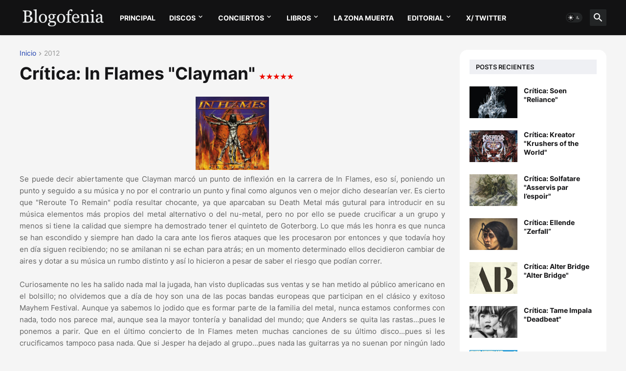

--- FILE ---
content_type: text/html; charset=UTF-8
request_url: http://www.blogofenia.com/2012/02/critica-in-flames-clayman.html
body_size: 128965
content:
<!DOCTYPE html>
<html class='ltr' dir='ltr' lang='es' xmlns='http://www.w3.org/1999/xhtml' xmlns:b='http://www.google.com/2005/gml/b' xmlns:data='http://www.google.com/2005/gml/data' xmlns:expr='http://www.google.com/2005/gml/expr'>
<head>
<meta content='text/html; charset=UTF-8' http-equiv='Content-Type'/>
<meta content='width=device-width, initial-scale=1, minimum-scale=1, user-scalable=yes' name='viewport'/>
<title>Crítica: In Flames &quot;Clayman&quot;  &lt;img src=&quot;http://1.bp.blogspot.com/-GnvnmDEkwoc/UnPhiYJsYmI/AAAAAAAACV8/9tcvhMDum_Q/s1600/small_5.gif&quot;/&gt;</title>
<link href='//fonts.gstatic.com' rel='dns-prefetch'/>
<link href='//dnjs.cloudflare.com' rel='dns-prefetch'/>
<link href='//1.bp.blogspot.com' rel='dns-prefetch'/>
<link href='//2.bp.blogspot.com' rel='dns-prefetch'/>
<link href='//3.bp.blogspot.com' rel='dns-prefetch'/>
<link href='//4.bp.blogspot.com' rel='dns-prefetch'/>
<link href='//www.blogger.com' rel='dns-prefetch'/>
<meta content='blogger' name='generator'/>
<link href='http://www.blogofenia.com/favicon.ico' rel='icon' type='image/x-icon'/>
<meta content='#1e40af' name='theme-color'/>
<link href='http://www.blogofenia.com/2012/02/critica-in-flames-clayman.html' rel='canonical'/>
<meta content='   Se puede decir abiertamente que Clayman marcó un punto de inflexión en la carrera de In Flames, eso sí, poniendo un punto y seguido a su ...' name='description'/>
<!-- Metadata for Open Graph protocol. See http://ogp.me/. -->
<meta content='es' property='og:locale'/>
<meta content='article' property='og:type'/>
<meta content='Crítica: In Flames &quot;Clayman&quot;  &lt;img src=&quot;http://1.bp.blogspot.com/-GnvnmDEkwoc/UnPhiYJsYmI/AAAAAAAACV8/9tcvhMDum_Q/s1600/small_5.gif&quot;/&gt;' property='og:title'/>
<meta content='http://www.blogofenia.com/2012/02/critica-in-flames-clayman.html' property='og:url'/>
<meta content='   Se puede decir abiertamente que Clayman marcó un punto de inflexión en la carrera de In Flames, eso sí, poniendo un punto y seguido a su ...' property='og:description'/>
<meta content='BLOGOFENIA.COM: web musical con críticas de discos y crónicas de conciertos.' property='og:site_name'/>
<meta content='https://blogger.googleusercontent.com/img/b/R29vZ2xl/AVvXsEgz0yC6R9_UCeI2nIPKhaXq7OE5Wsb0uWgRmQiKVfK89JzzbvccgH4pf1V3X0bNGWW1lhLXTOm6YbBjjN__pP_xwYkLiZQKFsYLEjXckORnRLar0iDJ2KDFJRdkgIsYAdIotRKQfdE94ZM9/w1600/clayman-i1.jpg' property='og:image'/>
<meta content='https://blogger.googleusercontent.com/img/b/R29vZ2xl/AVvXsEgz0yC6R9_UCeI2nIPKhaXq7OE5Wsb0uWgRmQiKVfK89JzzbvccgH4pf1V3X0bNGWW1lhLXTOm6YbBjjN__pP_xwYkLiZQKFsYLEjXckORnRLar0iDJ2KDFJRdkgIsYAdIotRKQfdE94ZM9/w1600/clayman-i1.jpg' name='twitter:image'/>
<meta content='summary_large_image' name='twitter:card'/>
<meta content='Crítica: In Flames &quot;Clayman&quot;  &lt;img src=&quot;http://1.bp.blogspot.com/-GnvnmDEkwoc/UnPhiYJsYmI/AAAAAAAACV8/9tcvhMDum_Q/s1600/small_5.gif&quot;/&gt;' name='twitter:title'/>
<meta content='http://www.blogofenia.com/2012/02/critica-in-flames-clayman.html' name='twitter:domain'/>
<meta content='   Se puede decir abiertamente que Clayman marcó un punto de inflexión en la carrera de In Flames, eso sí, poniendo un punto y seguido a su ...' name='twitter:description'/>
<link rel="alternate" type="application/atom+xml" title="BLOGOFENIA.COM: web musical con críticas de discos y crónicas de conciertos. - Atom" href="http://www.blogofenia.com/feeds/posts/default" />
<link rel="alternate" type="application/rss+xml" title="BLOGOFENIA.COM: web musical con críticas de discos y crónicas de conciertos. - RSS" href="http://www.blogofenia.com/feeds/posts/default?alt=rss" />
<link rel="service.post" type="application/atom+xml" title="BLOGOFENIA.COM: web musical con críticas de discos y crónicas de conciertos. - Atom" href="https://www.blogger.com/feeds/6848638736533159090/posts/default" />

<link rel="alternate" type="application/atom+xml" title="BLOGOFENIA.COM: web musical con críticas de discos y crónicas de conciertos. - Atom" href="http://www.blogofenia.com/feeds/4556266414302081597/comments/default" />
<!-- Font Awesome Free 5.15.3 -->
<link href='https://cdnjs.cloudflare.com/ajax/libs/font-awesome/6.4.2/css/all.min.css' rel='stylesheet'/>
<!-- Theme CSS Style -->
<style id='page-skin-1' type='text/css'><!--
/*
-----------------------------------------------
<!-- Este código fuente es privado. Los derechos de propiedad intelectual de los contenidos cedidos son propiedad de sus respectivos autores. Queda prohibida la reproducción total o parcial de este sitio web sin el permiso expreso de BLOGOFENIA. Esta Web está protegida por las leyes españolas sobre propiedad intelectual.-->
-----------------------------------------------*/
<b:if cond='data:blog.url == data:blog.homepageUrl'>
<meta content='Web musical donde encontrarás todo tipo de críticas de discos y crónicas de conciertos; somos diferentes...' name='description'/>
<meta content='KEYWORDS HERE' name='blogofenia, críticas, críticas de discos, crónicas, crónicas de conciertos, discos, conciertos, novedades, reviews, reseñas, reseñas de discos, críticas de conciertos, metal, pop, rock, indie, alternativo, noticias, black metal, blacker, groove, prog, progresivo, melódico, música, bandas, artistas, festival, festivales'/>
<link href='http://www.blogofenia.com/' rel='canonical'/>
</b:if>
/*-- Google Fonts --*/
@font-face{font-family:'Inter';font-style:normal;font-weight:400;font-display:swap;src:url(https://fonts.gstatic.com/s/inter/v3/UcC73FwrK3iLTeHuS_fvQtMwCp50KnMa2JL7SUc.woff2) format("woff2");unicode-range:U+0460-052F,U+1C80-1C88,U+20B4,U+2DE0-2DFF,U+A640-A69F,U+FE2E-FE2F}
@font-face{font-family:'Inter';font-style:normal;font-weight:400;font-display:swap;src:url(https://fonts.gstatic.com/s/inter/v3/UcC73FwrK3iLTeHuS_fvQtMwCp50KnMa0ZL7SUc.woff2) format("woff2");unicode-range:U+0400-045F,U+0490-0491,U+04B0-04B1,U+2116}
@font-face{font-family:'Inter';font-style:normal;font-weight:400;font-display:swap;src:url(https://fonts.gstatic.com/s/inter/v3/UcC73FwrK3iLTeHuS_fvQtMwCp50KnMa2ZL7SUc.woff2) format("woff2");unicode-range:U+1F00-1FFF}
@font-face{font-family:'Inter';font-style:normal;font-weight:400;font-display:swap;src:url(https://fonts.gstatic.com/s/inter/v3/UcC73FwrK3iLTeHuS_fvQtMwCp50KnMa1pL7SUc.woff2) format("woff2");unicode-range:U+0370-03FF}
@font-face{font-family:'Inter';font-style:normal;font-weight:400;font-display:swap;src:url(https://fonts.gstatic.com/s/inter/v3/UcC73FwrK3iLTeHuS_fvQtMwCp50KnMa2pL7SUc.woff2) format("woff2");unicode-range:U+0102-0103,U+0110-0111,U+0128-0129,U+0168-0169,U+01A0-01A1,U+01AF-01B0,U+1EA0-1EF9,U+20AB}
@font-face{font-family:'Inter';font-style:normal;font-weight:400;font-display:swap;src:url(https://fonts.gstatic.com/s/inter/v3/UcC73FwrK3iLTeHuS_fvQtMwCp50KnMa25L7SUc.woff2) format("woff2");unicode-range:U+0100-024F,U+0259,U+1E00-1EFF,U+2020,U+20A0-20AB,U+20AD-20CF,U+2113,U+2C60-2C7F,U+A720-A7FF}
@font-face{font-family:'Inter';font-style:normal;font-weight:400;font-display:swap;src:url(https://fonts.gstatic.com/s/inter/v3/UcC73FwrK3iLTeHuS_fvQtMwCp50KnMa1ZL7.woff2) format("woff2");unicode-range:U+0000-00FF,U+0131,U+0152-0153,U+02BB-02BC,U+02C6,U+02DA,U+02DC,U+2000-206F,U+2074,U+20AC,U+2122,U+2191,U+2193,U+2212,U+2215,U+FEFF,U+FFFD}
@font-face{font-family:'Inter';font-style:normal;font-weight:500;font-display:swap;src:url(https://fonts.gstatic.com/s/inter/v3/UcC73FwrK3iLTeHuS_fvQtMwCp50KnMa2JL7SUc.woff2) format("woff2");unicode-range:U+0460-052F,U+1C80-1C88,U+20B4,U+2DE0-2DFF,U+A640-A69F,U+FE2E-FE2F}
@font-face{font-family:'Inter';font-style:normal;font-weight:500;font-display:swap;src:url(https://fonts.gstatic.com/s/inter/v3/UcC73FwrK3iLTeHuS_fvQtMwCp50KnMa0ZL7SUc.woff2) format("woff2");unicode-range:U+0400-045F,U+0490-0491,U+04B0-04B1,U+2116}
@font-face{font-family:'Inter';font-style:normal;font-weight:500;font-display:swap;src:url(https://fonts.gstatic.com/s/inter/v3/UcC73FwrK3iLTeHuS_fvQtMwCp50KnMa2ZL7SUc.woff2) format("woff2");unicode-range:U+1F00-1FFF}
@font-face{font-family:'Inter';font-style:normal;font-weight:500;font-display:swap;src:url(https://fonts.gstatic.com/s/inter/v3/UcC73FwrK3iLTeHuS_fvQtMwCp50KnMa1pL7SUc.woff2) format("woff2");unicode-range:U+0370-03FF}
@font-face{font-family:'Inter';font-style:normal;font-weight:500;font-display:swap;src:url(https://fonts.gstatic.com/s/inter/v3/UcC73FwrK3iLTeHuS_fvQtMwCp50KnMa2pL7SUc.woff2) format("woff2");unicode-range:U+0102-0103,U+0110-0111,U+0128-0129,U+0168-0169,U+01A0-01A1,U+01AF-01B0,U+1EA0-1EF9,U+20AB}
@font-face{font-family:'Inter';font-style:normal;font-weight:500;font-display:swap;src:url(https://fonts.gstatic.com/s/inter/v3/UcC73FwrK3iLTeHuS_fvQtMwCp50KnMa25L7SUc.woff2) format("woff2");unicode-range:U+0100-024F,U+0259,U+1E00-1EFF,U+2020,U+20A0-20AB,U+20AD-20CF,U+2113,U+2C60-2C7F,U+A720-A7FF}
@font-face{font-family:'Inter';font-style:normal;font-weight:500;font-display:swap;src:url(https://fonts.gstatic.com/s/inter/v3/UcC73FwrK3iLTeHuS_fvQtMwCp50KnMa1ZL7.woff2) format("woff2");unicode-range:U+0000-00FF,U+0131,U+0152-0153,U+02BB-02BC,U+02C6,U+02DA,U+02DC,U+2000-206F,U+2074,U+20AC,U+2122,U+2191,U+2193,U+2212,U+2215,U+FEFF,U+FFFD}
@font-face{font-family:'Inter';font-style:normal;font-weight:600;font-display:swap;src:url(https://fonts.gstatic.com/s/inter/v3/UcC73FwrK3iLTeHuS_fvQtMwCp50KnMa2JL7SUc.woff2) format("woff2");unicode-range:U+0460-052F,U+1C80-1C88,U+20B4,U+2DE0-2DFF,U+A640-A69F,U+FE2E-FE2F}
@font-face{font-family:'Inter';font-style:normal;font-weight:600;font-display:swap;src:url(https://fonts.gstatic.com/s/inter/v3/UcC73FwrK3iLTeHuS_fvQtMwCp50KnMa0ZL7SUc.woff2) format("woff2");unicode-range:U+0400-045F,U+0490-0491,U+04B0-04B1,U+2116}
@font-face{font-family:'Inter';font-style:normal;font-weight:600;font-display:swap;src:url(https://fonts.gstatic.com/s/inter/v3/UcC73FwrK3iLTeHuS_fvQtMwCp50KnMa2ZL7SUc.woff2) format("woff2");unicode-range:U+1F00-1FFF}
@font-face{font-family:'Inter';font-style:normal;font-weight:600;font-display:swap;src:url(https://fonts.gstatic.com/s/inter/v3/UcC73FwrK3iLTeHuS_fvQtMwCp50KnMa1pL7SUc.woff2) format("woff2");unicode-range:U+0370-03FF}
@font-face{font-family:'Inter';font-style:normal;font-weight:600;font-display:swap;src:url(https://fonts.gstatic.com/s/inter/v3/UcC73FwrK3iLTeHuS_fvQtMwCp50KnMa2pL7SUc.woff2) format("woff2");unicode-range:U+0102-0103,U+0110-0111,U+0128-0129,U+0168-0169,U+01A0-01A1,U+01AF-01B0,U+1EA0-1EF9,U+20AB}
@font-face{font-family:'Inter';font-style:normal;font-weight:600;font-display:swap;src:url(https://fonts.gstatic.com/s/inter/v3/UcC73FwrK3iLTeHuS_fvQtMwCp50KnMa25L7SUc.woff2) format("woff2");unicode-range:U+0100-024F,U+0259,U+1E00-1EFF,U+2020,U+20A0-20AB,U+20AD-20CF,U+2113,U+2C60-2C7F,U+A720-A7FF}
@font-face{font-family:'Inter';font-style:normal;font-weight:600;font-display:swap;src:url(https://fonts.gstatic.com/s/inter/v3/UcC73FwrK3iLTeHuS_fvQtMwCp50KnMa1ZL7.woff2) format("woff2");unicode-range:U+0000-00FF,U+0131,U+0152-0153,U+02BB-02BC,U+02C6,U+02DA,U+02DC,U+2000-206F,U+2074,U+20AC,U+2122,U+2191,U+2193,U+2212,U+2215,U+FEFF,U+FFFD}
@font-face{font-family:'Inter';font-style:normal;font-weight:700;font-display:swap;src:url(https://fonts.gstatic.com/s/inter/v3/UcC73FwrK3iLTeHuS_fvQtMwCp50KnMa2JL7SUc.woff2) format("woff2");unicode-range:U+0460-052F,U+1C80-1C88,U+20B4,U+2DE0-2DFF,U+A640-A69F,U+FE2E-FE2F}
@font-face{font-family:'Inter';font-style:normal;font-weight:700;font-display:swap;src:url(https://fonts.gstatic.com/s/inter/v3/UcC73FwrK3iLTeHuS_fvQtMwCp50KnMa0ZL7SUc.woff2) format("woff2");unicode-range:U+0400-045F,U+0490-0491,U+04B0-04B1,U+2116}
@font-face{font-family:'Inter';font-style:normal;font-weight:700;font-display:swap;src:url(https://fonts.gstatic.com/s/inter/v3/UcC73FwrK3iLTeHuS_fvQtMwCp50KnMa2ZL7SUc.woff2) format("woff2");unicode-range:U+1F00-1FFF}
@font-face{font-family:'Inter';font-style:normal;font-weight:700;font-display:swap;src:url(https://fonts.gstatic.com/s/inter/v3/UcC73FwrK3iLTeHuS_fvQtMwCp50KnMa1pL7SUc.woff2) format("woff2");unicode-range:U+0370-03FF}
@font-face{font-family:'Inter';font-style:normal;font-weight:700;font-display:swap;src:url(https://fonts.gstatic.com/s/inter/v3/UcC73FwrK3iLTeHuS_fvQtMwCp50KnMa2pL7SUc.woff2) format("woff2");unicode-range:U+0102-0103,U+0110-0111,U+0128-0129,U+0168-0169,U+01A0-01A1,U+01AF-01B0,U+1EA0-1EF9,U+20AB}
@font-face{font-family:'Inter';font-style:normal;font-weight:700;font-display:swap;src:url(https://fonts.gstatic.com/s/inter/v3/UcC73FwrK3iLTeHuS_fvQtMwCp50KnMa25L7SUc.woff2) format("woff2");unicode-range:U+0100-024F,U+0259,U+1E00-1EFF,U+2020,U+20A0-20AB,U+20AD-20CF,U+2113,U+2C60-2C7F,U+A720-A7FF}
@font-face{font-family:'Inter';font-style:normal;font-weight:700;font-display:swap;src:url(https://fonts.gstatic.com/s/inter/v3/UcC73FwrK3iLTeHuS_fvQtMwCp50KnMa1ZL7.woff2) format("woff2");unicode-range:U+0000-00FF,U+0131,U+0152-0153,U+02BB-02BC,U+02C6,U+02DA,U+02DC,U+2000-206F,U+2074,U+20AC,U+2122,U+2191,U+2193,U+2212,U+2215,U+FEFF,U+FFFD}
/*-- Material Icons Font --*/
@font-face{font-family:"Material Icons Round";font-display:swap;font-style:normal;font-weight:400;src:url(https://fonts.gstatic.com/s/materialiconsround/v65/LDItaoyNOAY6Uewc665JcIzCKsKc_M9flwmP.woff2) format("woff2")}.mir{font-family:"Material Icons Round";font-weight:400;font-style:normal;font-size:24px;line-height:1;letter-spacing:normal;text-transform:none;display:inline-block;white-space:nowrap;word-wrap:normal;direction:ltr;-webkit-font-feature-settings:liga;-webkit-font-smoothing:antialiased}@font-face{font-family:"PBT Icons";font-display:block;font-style:normal;font-weight:400;src:url(https://fonts.gstatic.com/s/materialiconsround/v65/LDItaoyNOAY6Uewc665JcIzCKsKc_M9flwmP.woff2) format("woff2")}
/*-- Font Awesome 5 Brands 5.15.3 --*/
@font-face{font-family:"Font Awesome 5 Brands";font-display:swap;font-style:normal;font-weight:400;src:url(https://cdnjs.cloudflare.com/ajax/libs/font-awesome/5.15.3/webfonts/fa-brands-400.eot);src:url(https://cdnjs.cloudflare.com/ajax/libs/font-awesome/5.15.3/webfonts/fa-brands-400.eot?#iefix) format("embedded-opentype"),url(https://cdnjs.cloudflare.com/ajax/libs/font-awesome/5.15.3/webfonts/fa-brands-400.woff2) format("woff2"),url(https://cdnjs.cloudflare.com/ajax/libs/font-awesome/5.15.3/webfonts/fa-brands-400.woff) format("woff"),url(https://cdnjs.cloudflare.com/ajax/libs/font-awesome/5.15.3/webfonts/fa-brands-400.ttf) format("truetype"),url(https://cdnjs.cloudflare.com/ajax/libs/font-awesome/5.15.3/webfonts/fa-brands-400.svg#fontawesome) format("svg")}.fab{font-family:"Font Awesome 5 Brands";font-weight:400}
/*-- CSS Variables --*/
:root{
--body-font:'Inter', Arial, sans-serif;
--menu-font:'Inter', Arial, sans-serif;
--title-font:'Inter', Arial, sans-serif;
--text-font:'Inter', Arial, sans-serif;
--body-bg-color:#f5f5f5;
--body-bg:#f5f5f5 none repeat fixed top left;
--outer-bg:#FFFFFF;
--main-color:#1e40af;
--title-color:#161618;
--title-hover-color:#1e40af;
--meta-color:#979797;
--text-color:#626262;
--tag-bg:#1e40af;
--tag-color:#FFFFFF;
--topbar-bg:#171a1e;
--topbar-color:#ffffff;
--topbar-border:#e5e7eb;
--topbar-hover-color:#efefef;
--header-bg:#121213;
--header-color:#ffffff;
--header-hover-color:#1e40af;
--submenu-bg:#FFFFFF;
--submenu-color:#161618;
--submenu-hover-color:#1e40af;
--mega-bg:#FFFFFF;
--mega-color:#161618;
--mega-hover-color:#1e40af;
--mega-meta-color:#979797;
--mobilemenu-bg:#FFFFFF;
--mobilemenu-color:#161618;
--mobilemenu-hover-color:#1e40af;
--widget-bg:#ffffff;
--widget-title-bg:#EFF0F4;
--widget-title-color:#161618;
--video-widget-bg:#222226;
--video-widget-color:#FFFFFF;
--video-widget-hover-color:#1e40af;
--video-widget-meta-color:#AAAAAA;
--footer-bg:#000000;
--footer-color:#ffffff;
--footer-hover-color:#1e40af;
--footer-meta-color:#999999;
--footer-text-color:#777777;
--footerbar-bg:#111111;
--footerbar-color:#999999;
--footerbar-hover-color:#1e40af;
--cookie-bg:#FFFFFF;
--cookie-color:#626262;
--button-bg:#1e40af;
--button-color:#FFFFFF;
--button-hover-bg:#1870EB;
--button-hover-color:#FFFFFF;
--title-font-weight: 700;
--gray-bg:rgba(155,170,175,0.12);
--border-color:rgba(155,155,155,0.15);
--radius:2px;
--avatar-shadow:0px 1px 4px rgba(0,0,0,0.05);
}
html.is-dark{
--body-bg-color:#39393a;
--body-bg:#f5f5f5 none repeat fixed top left;
--outer-bg:#222226;
--title-color:#f6f7f8;
--title-hover-color:#1e40af;
--meta-color:#aaa;
--text-color:#d4d6d8;
--tag-bg:#1e40af;
--tag-color:#FFFFFF;
--topbar-bg:#09090a;
--topbar-color:#f6f7f8;
--topbar-border:#3f4752;
--topbar-hover-color:#1e40af;
--header-bg:#161618;
--header-color:#f6f7f8;
--header-hover-color:#1e40af;
--submenu-bg:#09090a;
--submenu-color:#f6f7f8;
--submenu-hover-color:#1e40af;
--mega-bg:#09090a;
--mega-color:#f6f7f8;
--mega-hover-color:#1e40af;
--mega-meta-color:#aaaaaa;
--mobilemenu-bg:#222226;
--mobilemenu-color:#f6f7f8;
--mobilemenu-hover-color:#1e40af;
--widget-bg:rgba(0,0,0,.5);
--widget-title-bg:#161618;
--widget-title-color:#f6f7f8;
--video-widget-bg:#161618;
--video-widget-color:#f6f7f8;
--video-widget-hover-color:#1e40af;
--video-widget-meta-color:#aaa;
--footer-bg:#161618;
--footer-color:#f6f7f8;
--footer-hover-color:#1e40af;
--footer-meta-color:#aaa;
--footer-text-color:#aaa;
--footerbar-bg:#09090a;
--footerbar-color:#f6f7f8;
--footerbar-hover-color:#1e40af;
--cookie-bg:#09090a;
--cookie-color:#d4d6d8;
--button-bg:#1e40af;
--button-color:#ffffff;
--button-hover-bg:#1870EB;
--button-hover-color:#FFFFFF;
--gray-bg:rgba(255,255,255,0.03);
--border-color:rgba(255,255,255,0.05);
}
html.rtl{
--body-font:'Cairo',Arial,sans-serif;
--menu-font:'Cairo',Arial,sans-serif;
--title-font:'Cairo',Arial,sans-serif;
--text-font:'Cairo',Arial,sans-serif;
}
/*-- Reset CSS --*/
html,body,a,abbr,acronym,address,applet,b,big,blockquote,caption,center,cite,code,dd,del,dfn,div,dl,dt,em,fieldset,font,form,input,button,h1,h2,h3,h4,h5,h6,i,iframe,img,ins,kbd,label,legend,li,object,p,pre,q,s,samp,small,span,strike,strong,sub,sup,table,tbody,td,tfoot,th,thead,tr,tt,u,ul,var{
padding:0;
margin:0;
border:0;
outline:none;
vertical-align:baseline;
background:0 0;
text-decoration:none
}
dl,ul{
list-style-position:inside;
list-style:none
}
ul li{
list-style:none
}
caption{
text-align:center
}
img{
border:none;
position:relative
}
a,a:visited{
text-decoration:none
}
.post-body a:visited {
color:blue;
}
.clearfix{
clear:both
}
.section,.widget,.widget ul{
margin:0;
padding:0
}
a{
color:var(--main-color)
}
a img{
border:0
}
abbr{
text-decoration:none
}
.separator a{
text-decoration:none!important;
clear:none!important;
float:none!important;
margin-left:0!important;
margin-right:0!important
}
#Navbar1,#navbar-iframe,.widget-item-control,a.quickedit,.home-link,.feed-links{
display:none!important
}
.center{
display:table;
margin:0 auto;
position:relative
}
.widget > h2,.widget > h3{
display:none
}
.widget iframe,.widget img{
max-width:100%
}
button,input,select,textarea{
background:transparent;
font-family:var(--body-font);
-webkit-appearance:none;
-moz-appearance:none;
appearance:none;
outline:none;
border-radius:0
}
button{
cursor:pointer
}
input[type="search"]::-webkit-search-cancel-button{
-webkit-appearance:none
}
/*-- Style CSS --*/
*{
box-sizing:border-box
}
html{
position:relative;
word-break:break-word;
word-wrap:break-word;
text-rendering:optimizeLegibility;
-webkit-font-smoothing:antialiased;
-webkit-text-size-adjust:100%
}
body{
position:relative;
background:var(--body-bg);
background-color:var(--body-bg-color);
font-family:var(--body-font);
font-size:14px;
color:var(--text-color);
font-weight:400;
font-style:normal;
line-height:1.4em
}
.rtl{
direction:rtl
}
h1,h2,h3,h4,h5,h6{
font-family:var(--title-font);
font-weight:700
}
a,input,button{
transition:all .0s ease
}
#outer-wrapper{
position:relative;
overflow:hidden;
width:100%;
max-width:100%;
margin:0 auto;
padding:0
}
.is-boxed #outer-wrapper{
width:1260px;
max-width:100%;
background-color:var(--outer-bg);
box-shadow:0 0 20px rgba(0,0,0,0.1)
}
.is-dark .is-boxed #outer-wrapper{
box-shadow:0 0 20px rgba(0,0,0,0.3)
}
.container{
position:relative
}
.row-x1{
width:1200px;
max-width:100%
}
.row-x2{
width:100%
}
.flex-c{
display:flex;
justify-content:center
}
.flex-col{
display:flex;
flex-direction:column
}
.flex-sb{
display:flex;
justify-content:space-between
}
#content-wrapper{
float:left;
width:100%;
overflow:hidden;
padding:30px 0
}
.is-left #content-wrapper > .container,.rtl .is-right #content-wrapper > .container{
flex-direction:row-reverse
}
.rtl .is-left #content-wrapper > .container{
flex-direction:row
}
.theiaStickySidebar:before,.theiaStickySidebar:after{
content:'';
display:table;
clear:both
}
#main-wrapper{
position:relative;
width:calc(100% - 330px)
}
.no-sidebar #main-wrapper{
width:100%
}
#sidebar-wrapper{
position:relative;
width:300px
}
.no-sidebar #sidebar-wrapper{
display:none
}
.entry-image-wrap,.author-avatar-wrap,.comments .avatar-image-container{
display:block;
position:relative;
overflow:hidden;
background-color:var(--gray-bg);
z-index:5;
color:transparent
}
.entry-image,.author-avatar{
display:block;
position:relative;
width:100%;
height:100%;
background-size:cover;
background-position:center center;
background-repeat:no-repeat;
z-index:1;
opacity:0;
transition:opacity .35s ease,filter 0s ease
}
.entry-image.templateify-lazy,.author-avatar.templateify-lazy{
opacity:1
}
.entry-image-wrap:hover .entry-image,.cs:hover .entry-image-wrap .entry-image{
filter:brightness(1.03)
}
.entry-image-wrap.is-video:after{
display:flex;
position:absolute;
content:'\e037';
top:50%;
right:50%;
width:38px;
height:27px;
background-color:rgba(0,0,0,0.5);
font-family:'Material Icons Round';
font-size:25px;
color:#fff;
font-weight:400;
align-items:center;
justify-content:center;
z-index:5;
transform:translate(50%,-50%);
box-sizing:border-box;
padding:0 0 0 1px;
margin:0;
border-radius:6px;
box-shadow:0 1px 3px 0 rgba(0,0,0,0.1)
}
.entry-image-wrap.sz-1.is-video:after{
transform:translate(50%,-50%) scale(.7)
}
.entry-image-wrap.sz-2.is-video:after{
transform:translate(50%,-50%) scale(.8)
}
.entry-image-wrap.is-video:hover:after,.cs:hover .entry-image-wrap.is-video:after{
background-color:#f50000
}
.cs .entry-image-wrap.is-video:after{
top:15px;
right:15px;
transform:translate(0)
}
.rtl .cs .entry-image-wrap.is-video:after{
left:15px;
right:unset
}
.entry-header{
display:flex;
flex-direction:column
}
.entry-category{
display:flex;
align-items:center;
height:16px;
background-color:var(--tag-bg);
font-size:10px;
color:var(--tag-color);
font-weight:400;
text-transform:uppercase;
line-height:1;
padding:0 6px
}
.entry-image-wrap .entry-category{
position:absolute;
left:10px;
top:10px;
z-index:2
}
.rtl .entry-image-wrap .entry-category, .rtl #custom-con2-wrapper .grid-item .entry-image-wrap .entry-category, .rtl #custom-con4-wrapper .grid-item .entry-image-wrap .entry-category{
left:unset;
right:0
}
.entry-title{
color:var(--title-color);
font-weight:var(--title-font-weight);
line-height:1.3em
}
.entry-title a{
display:block;
color:var(--title-color)
}
.entry-title a:hover{
color:var(--title-hover-color)
}
.entry-meta{
display:flex;
font-size:12px;
color:var(--meta-color);
font-weight:400;
margin:4px 0 0
}
.entry-meta .mi{
display:flex
}
.entry-meta .mi,.entry-meta .sp{
margin:0 4px 0 0
}
.rtl .entry-meta .mi,.rtl .entry-meta .sp{
margin:0 0 0 4px
}
.entry-meta .author-name{
color:var(--main-color);
font-weight:600
}
.excerpt{
font-family:var(--text-font);
line-height:1.5em
}
.cs .entry-inner{
display:block;
position:relative;
width:100%;
height:100%;
overflow:hidden
}
.before-mask:before{
content:'';
position:absolute;
left:0;
right:0;
bottom:0;
height:80%;
background-image:linear-gradient(to bottom,rgba(0,0,0,0) 25%,rgba(0,0,0,0.5));
-webkit-backface-visibility:hidden;
backface-visibility:hidden;
z-index:2;
opacity:1;
margin:0;
transition:opacity .25s ease
}
.entry-info{
position:absolute;
left:0;
bottom:0;
width:100%;
background:linear-gradient(to bottom,rgba(0,0,0,0),rgba(0,0,0,0.5));
overflow:hidden;
z-index:10;
padding:15px
}
.entry-info .entry-title{
color:#fff;
text-shadow:0 1px 2px rgba(0,0,0,0.1)
}
.entry-info .entry-meta{
color:#c5c5ca;
text-shadow:0 1px 2px rgba(0,0,0,0.1)
}
.entry-info .entry-meta .author-name{
color:#d5d5da;
font-weight:500
}
.entry-info .entry-category{
width:-moz-fit-content;
width:fit-content;
margin:0 0 10px
}
.btn{
position:relative;
border-radius:var(--radius)
}
.error-msg{
display:flex;
justify-content: center;
font-size:14px;
color:var(--meta-color);
padding:20px 0;
font-weight:400
}
.loader{
position:relative;
width:100%;
height:100%;
overflow:hidden;
display:flex;
align-items:center;
justify-content:center;
margin:0
}
.loader:after{
content:'';
display:block;
width:30px;
height:30px;
box-sizing:border-box;
margin:0;
border:2px solid var(--main-color);
border-right-color:var(--border-color);
border-radius:100%;
animation:spinner .65s infinite linear;
transform-origin:center
}
@keyframes spinner{
0%{
-webkit-transform:rotate(0deg);
transform:rotate(0deg)
}
to{
-webkit-transform:rotate(1turn);
transform:rotate(1turn)
}
}
.social a:before{
display:block;
font-family:'Font Awesome 5 Brands';
font-style:normal;
font-weight:400
}
.social .rss a:before,.social .share a:before,.social .email a:before,.social .external-link a:before{
content:'\e0e5';
font-family:'Material Icons Round'
}
.social .x-twitter a:before{
content:"\e61b"
}
.social .share a:before{
content:'\e80d'
}
.social .email a:before{
content:'\e0be'
}
.social .external-link a:before{
content:'\e89e'
}
.social-bg .blogger a,.social-bg-hover .blogger a:hover{
background-color:#ff5722
}
.social-bg .apple a,.social-bg-hover .apple a:hover{
background-color:#333
}
.social-bg .amazon a,.social-bg-hover .amazon a:hover{
background-color:#fe9800
}
.social-bg .microsoft a,.social-bg-hover .microsoft a:hover{
background-color:#0067B8
}
.social-bg .facebook a,.social-bg .facebook-f a,.social-bg-hover .facebook a:hover,.social-bg-hover .facebook-f a:hover{
background-color:#3b5999
}
.social-bg .twitter a,.social-bg-hover .twitter a:hover{
background-color:#00acee
}
.social-bg .x-twitter a,.social-bg-hover .x-twitter a:hover{
background-color:#14171A
}
.social-bg .youtube a,.social-bg-hover .youtube a:hover{
background-color:#f50000
}
.social-bg .instagram a,.social-bg-hover .instagram a:hover{
background:linear-gradient(15deg,#ffb13d,#dd277b,#4d5ed4)
}
.social-bg .pinterest a,.social-bg .pinterest-p a,.social-bg-hover .pinterest a:hover,.social-bg-hover .pinterest-p a:hover{
background-color:#ca2127
}
.social-bg .dribbble a,.social-bg-hover .dribbble a:hover{
background-color:#ea4c89
}
.social-bg .linkedin a,.social-bg-hover .linkedin a:hover{
background-color:#0077b5
}
.social-bg .tumblr a,.social-bg-hover .tumblr a:hover{
background-color:#365069
}
.social-bg .twitch a,.social-bg-hover .twitch a:hover{
background-color:#6441a5
}
.social-bg .rss a,.social-bg-hover .rss a:hover{
background-color:#ffc200
}
.social-bg .skype a,.social-bg-hover .skype a:hover{
background-color:#00aff0
}
.social-bg .stumbleupon a,.social-bg-hover .stumbleupon a:hover{
background-color:#eb4823
}
.social-bg .vk a,.social-bg-hover .vk a:hover{
background-color:#4a76a8
}
.social-bg .stack-overflow a,.social-bg-hover .stack-overflow a:hover{
background-color:#f48024
}
.social-bg .github a,.social-bg-hover .github a:hover{
background-color:#24292e
}
.social-bg .soundcloud a,.social-bg-hover .soundcloud a:hover{
background:linear-gradient(#ff7400,#ff3400)
}
.social-bg .behance a,.social-bg-hover .behance a:hover{
background-color:#191919
}
.social-bg .digg a,.social-bg-hover .digg a:hover{
background-color:#1b1a19
}
.social-bg .delicious a,.social-bg-hover .delicious a:hover{
background-color:#0076e8
}
.social-bg .codepen a,.social-bg-hover .codepen a:hover{
background-color:#000
}
.social-bg .flipboard a,.social-bg-hover .flipboard a:hover{
background-color:#f52828
}
.social-bg .reddit a,.social-bg-hover .reddit a:hover{
background-color:#ff4500
}
.social-bg .whatsapp a,.social-bg-hover .whatsapp a:hover{
background-color:#3fbb50
}
.social-bg .messenger a,.social-bg-hover .messenger a:hover{
background-color:#0084ff
}
.social-bg .snapchat a,.social-bg-hover .snapchat a:hover{
background-color:#ffe700
}
.social-bg .telegram a,.social-bg-hover .telegram a:hover{
background-color:#179cde
}
.social-bg .steam a,.social-bg-hover .steam a:hover{
background:linear-gradient(5deg,#0d89bc,#112c5b,#0d1c47)
}
.social-bg .discord a,.social-bg-hover .discord a:hover{
background-color:#7289da
}
.social-bg .quora a,.social-bg-hover .quora a:hover{
background-color:#b92b27
}
.social-bg .tiktok a,.social-bg-hover .tiktok a:hover{
background-color:#fe2c55
}
.social-bg .share a,.social-bg-hover .share a:hover{
background-color:var(--meta-color)
}
.social-bg .email a,.social-bg-hover .email a:hover{
background-color:#888
}
.social-bg .external-link a,.social-bg-hover .external-link a:hover{
background-color:var(--title-color)
}
.social-color .blogger a,.social-color-hover .blogger a:hover{
color:#ff5722
}
.social-color .apple a,.social-color-hover .apple a:hover{
color:#333
}
.social-color .amazon a,.social-color-hover .amazon a:hover{
color:#fe9800
}
.social-color .microsoft a,.social-color-hover .microsoft a:hover{
color:#0067B8
}
.social-color .facebook a,.social-color .facebook-f a,.social-color-hover .facebook a:hover,.social-color-hover .facebook-f a:hover{
color:#3b5999
}
.social-color .twitter a,.social-color-hover .twitter a:hover{
color:#00acee
}
.social-color .x-twitter a,.social-color-hover .x-twitter a:hover{
background-color:#14171A
}
.social-color .youtube a,.social-color-hover .youtube a:hover{
color:#f50000
}
.social-color .instagram a,.social-color-hover .instagram a:hover{
color:#dd277b
}
.social-color .pinterest a,.social-color .pinterest-p a,.social-color-hover .pinterest a:hover,.social-color-hover .pinterest-p a:hover{
color:#ca2127
}
.social-color .dribbble a,.social-color-hover .dribbble a:hover{
color:#ea4c89
}
.social-color .linkedin a,.social-color-hover .linkedin a:hover{
color:#0077b5
}
.social-color .tumblr a,.social-color-hover .tumblr a:hover{
color:#365069
}
.social-color .twitch a,.social-color-hover .twitch a:hover{
color:#6441a5
}
.social-color .rss a,.social-color-hover .rss a:hover{
color:#ffc200
}
.social-color .skype a,.social-color-hover .skype a:hover{
color:#00aff0
}
.social-color .stumbleupon a,.social-color-hover .stumbleupon a:hover{
color:#eb4823
}
.social-color .vk a,.social-color-hover .vk a:hover{
color:#4a76a8
}
.social-color .stack-overflow a,.social-color-hover .stack-overflow a:hover{
color:#f48024
}
.social-color .github a,.social-color-hover .github a:hover{
color:#24292e
}
.social-color .soundcloud a,.social-color-hover .soundcloud a:hover{
color:#ff7400
}
.social-color .behance a,.social-color-hover .behance a:hover{
color:#191919
}
.social-color .digg a,.social-color-hover .digg a:hover{
color:#1b1a19
}
.social-color .delicious a,.social-color-hover .delicious a:hover{
color:#0076e8
}
.social-color .codepen a,.social-color-hover .codepen a:hover{
color:#000
}
.social-color .flipboard a,.social-color-hover .flipboard a:hover{
color:#f52828
}
.social-color .reddit a,.social-color-hover .reddit a:hover{
color:#ff4500
}
.social-color .whatsapp a,.social-color-hover .whatsapp a:hover{
color:#3fbb50
}
.social-color .messenger a,.social-color-hover .messenger a:hover{
color:#0084ff
}
.social-color .snapchat a,.social-color-hover .snapchat a:hover{
color:#ffe700
}
.social-color .telegram a,.social-color-hover .telegram a:hover{
color:#179cde
}
.social-color .steam a,.social-color-hover .steam a:hover{
color:#112c5b
}
.social-color .discord a,.social-color-hover .discord a:hover{
color:#7289da
}
.social-color .quora a,.social-color-hover .quora a:hover{
color:#b92b27
}
.social-color .tiktok a,.social-color-hover .tiktok a:hover{
color:#fe2c55
}
.social-color .share a,.social-color-hover .share a:hover{
color:var(--meta-color)
}
.social-color .email a,.social-color-hover .email a:hover{
color:#888
}
.social-color .external-link a,.social-color-hover .external-link a:hover{
color:var(--title-color)
}
#header-wrapper{
float:left;
width:100%;
z-index:50
}
.topbar-wrap{
position:relative;
float:left;
width:100%;
height:28px;
background-color:var(--topbar-bg);
z-index:1
}
.topbar .widget:last-child{
display:flex;
flex:1;
justify-content:flex-end
}
.topbar .link-list{
display:flex;
flex-wrap:wrap
}
.topbar .link-list li + li{
margin:0 0 0 18px
}
.rtl .topbar .link-list li + li{
margin:0 18px 0 0
}
.topbar .link-list a{
display:block;
font-size:12px;
color:var(--topbar-color);
line-height:28px
}
.topbar .link-list a:hover{
color:var(--topbar-hover-color)
}
.topbar .social-icons{
display:flex;
flex-wrap:wrap
}
.topbar .social-icons li + li{
margin:0 0 0 18px
}
.rtl .topbar .social-icons li + li{
margin:0 18px 0 0
}
.topbar .social-icons a{
display:block;
font-size:12px;
color:var(--topbar-color);
line-height:28px
}
.topbar .social-icons .rss a,.topbar .social-icons .email a,.topbar .social-icons .external-link a{
font-size:15px
}
.topbar .social-icons a:hover{
color:var(--topbar-hover-color)
}
.main-header,.header-inner,.header-header{
float:left;
width:100%;
height:72px;
}
.main-header {
margin:0;;
background-color:var(--header-bg);
box-shadow: 0 0 #0000, 0 0 #0000, 0 1px 3px 0 rgba(0,0,0,.1),0 1px 2px -1px rgba(0,0,0,.1);
}
.header-header .container{
padding: 0;
}
.is-boxed .header-inner{
background-color:rgba(0,0,0,0);
}
.is-boxed .header-header{
float:none;
width:1260px;
max-width:100%;
margin:0 auto;
padding:0
}
.header-items{
position:relative;
display:flex;
flex-wrap:wrap;
justify-content:space-between
}
.flex-left{
display:flex;
align-items:center;
z-index:15
}
.flex-right{
display:flex;
align-items:center;
position:absolute;
top:0;
right:0;
height:72px;
z-index:15
}
.rtl .flex-right{
left:0;
right:unset
}
.main-logo{
display:flex;
align-items:center;
flex-shrink:0;
height:72px;
overflow:hidden;
margin:0 14px 0 0
}
.rtl .main-logo{
margin:0 0 0 14px
}
.main-logo img{
display:block;
width:auto;
height:auto;
max-height:52px
}
.is-dark .main-logo img {
-webkit-filter: invert(1);
filter: invert(1);
}
.main-logo .title{
max-width:100%;
font-size:25px;
color:var(--header-color);
line-height:40px;
font-weight:700;
overflow:hidden;
white-space:nowrap;
text-overflow:ellipsis
}
.main-logo .title a{
color:var(--header-color)
}
.main-logo .title a:hover{
color:var(--header-hover-color)
}
.main-logo #h1-off{
display:none;
visibility:hidden
}
#magazin-pro-main-nav{
z-index:10
}
#magazin-pro-main-nav .widget,#magazin-pro-main-nav .widget > .widget-title{
display:none
}
#magazin-pro-main-nav .show-menu{
display:block
}
#magazin-pro-main-nav ul#magazin-pro-main-nav-menu{
display:flex;
height:72px
}
#magazin-pro-main-nav ul > li{
position:relative;
display:flex;
flex-shrink:0
}
#magazin-pro-main-nav-menu > li > a{
position:relative;
display:flex;
font-family:var(--menu-font);
font-size:14px;
color:var(--header-color);
font-weight:700;
align-items:center;
text-transform:uppercase;
padding:0 14px
}
#magazin-pro-main-nav-menu > li:hover > a{
color:var(--header-hover-color)
}
#magazin-pro-main-nav ul > li > ul,#magazin-pro-main-nav ul > li > .ul{
position:absolute;
left:0;
top:72px;
width:180px;
background-color:var(--submenu-bg);
z-index:99999;
padding:7px 0;
backface-visibility:hidden;
visibility:hidden;
opacity:0;
box-shadow:0 1px 2px rgba(0,0,0,0.1),0 5px 10px 0 rgba(0,0,0,0.1)
}
.rtl #magazin-pro-main-nav ul > li > ul,.rtl #magazin-pro-main-nav ul > li > .ul{
left:auto;
right:0
}
#magazin-pro-main-nav ul > li > ul > li > ul{
position:absolute;
top:-7px;
left:100%;
margin:0
}
.rtl #magazin-pro-main-nav ul > li > ul > li > ul{
left:unset;
right:100%
}
#magazin-pro-main-nav ul > li > ul > li{
display:block;
float:none;
position:relative
}
.rtl #magazin-pro-main-nav ul > li > ul > li{
float:none
}
#magazin-pro-main-nav ul > li > ul > li a{
position:relative;
display:block;
font-size:14px;
color:var(--submenu-color);
padding:7px 14px
}
#magazin-pro-main-nav ul > li > ul > li:hover > a{
color:var(--submenu-hover-color)
}
#magazin-pro-main-nav ul > li.has-sub > a:after{
content:'\e5cf';
font-family:'Material Icons Round';
font-size:16px;
font-weight:400;
margin:-4px 0 0 2px
}
.rtl #magazin-pro-main-nav ul > li.has-sub > a:after{
margin:-4px 2px 0 0
}
#magazin-pro-main-nav ul > li > ul > li.has-sub > a:after{
content:'\e5cc';
float:right;
margin:0
}
.rtl #magazin-pro-main-nav ul > li > ul > li.has-sub > a:after{
content:'\e5cb';
float:left;
margin:0
}
#magazin-pro-main-nav ul ul,#magazin-pro-main-nav ul .ul{
transition:all .17s ease
}
#magazin-pro-main-nav ul > li:hover > ul,#magazin-pro-main-nav ul > li:hover > .ul,#magazin-pro-main-nav ul > li > ul > li:hover > ul{
visibility:visible;
opacity:1;
transform:translate3d(0,0,0);
margin:0
}
#magazin-pro-main-nav .mega-menu{
position:static!important
}
#magazin-pro-main-nav .mega-menu > .ul{
width:100%;
background-color:var(--mega-bg);
overflow:hidden;
padding:20px
}
.mega-menu .mega-items{
display:grid;
grid-template-columns:repeat(5,1fr);
column-gap:20px
}
.mega-menu .mega-items.no-items{
grid-template-columns:1fr
}
.mega-items .mega-item{
--title-color:var(--mega-color);
--title-hover-color:var(--mega-hover-color);
--meta-color:var(--mega-meta-color);
width:100%;
display:flex;
flex-direction:column
}
.mega-item .entry-image-wrap{
width:100%;
height:114px;
z-index:1;
margin:0 0 8px
}
.mega-item .entry-title{
font-size:14px
}
.mega-menu .error-msg{
justify-content:center
}
.mobile-menu-toggle{
display:none;
height:34px;
font-size:26px;
color:var(--header-color);
align-items:center;
padding:0 13px 0 16px
}
.rtl .mobile-menu-toggle{
padding:0 16px 0 13px
}
.mobile-menu-toggle:after{
content:'\e5d2';
font-family:'Material Icons Round';
font-weight:400
}
.mobile-menu-toggle:hover{
color:var(--header-hover-color)
}
.toggle-wrap{
background-color:var(--header-bg);
display:flex;
align-items:center;
z-index:20
}
.darkmode-toggle{
display:flex;
align-items:center;
position:relative;
width:34px;
height:20px;
background-color:var(--gray-bg);
font-size:12px;
color:var(--header-color);
margin:0 15px 0 0;
border-radius:20px
}
.rtl .darkmode-toggle{
margin:0 0 0 15px
}
.darkmode-toggle:before{
position:absolute;
left:2px;
content:'\e518';
font-family:'PBT Icons';
width:16px;
height:16px;
background-color:var(--header-bg);
flex-shrink:0;
font-weight:400;
line-height:16px;
text-align:center;
z-index:2;
border-radius:50%;
box-shadow:0 0 2px rgba(0,0,0,0.1);
transition:left .17s ease
}
.is-dark .darkmode-toggle:before{
content:'\ea46';
left:16px
}
.rtl .darkmode-toggle:before{
left:16px
}
.rtl.is-dark .darkmode-toggle:before{
left:2px
}
.darkmode-toggle:after{
position:absolute;
right:4px;
content:'\ea46';
font-family:'Material Icons Round';
width:10px;
height:10px;
flex-shrink:0;
font-size:8px;
font-weight:400;
line-height:10px;
text-align:center;
opacity:.5;
transition:right .17s ease
}
.is-dark .darkmode-toggle:after{
content:'\e518';
right:20px
}
.rtl .darkmode-toggle:after{
right:20px
}
.rtl.is-dark .darkmode-toggle:after{
right:4px
}
.darkmode-toggle:hover:before{
color:var(--header-hover-color)
}
.search-toggle{
display:flex;
align-items:center;
justify-content:center;
width:34px;
height:34px;
background-color:var(--gray-bg);
color:var(--header-color);
font-size:24px;
cursor:pointer;
border-radius:var(--radius)
}
.search-toggle:before{
display:block;
content:'\e8b6';
font-family:'Material Icons Round';
font-weight:400
}
.search-toggle:hover{
color:var(--header-hover-color)
}
#main-search-wrap{
display:none;
position:absolute;
top:0;
right:0;
width:100%;
height:72px;
background-color:var(--header-bg);
z-index:25
}
.rtl #main-search-wrap{
left:0;
right:unset
}
@-webkit-keyframes showSearch{
0%{
width:80%;
opacity:0
}
100%{
width:100%;
opacity:1
}
}
.main-search{
position:relative;
float:right;
width:100%;
height:100%;
display:flex;
align-items:center;
animation:showSearch .17s ease
}
.rtl .main-search{
float:left
}
.main-search .search-form{
display:flex;
flex:1;
height:34px
}
.main-search .search-input{
width:100%;
flex:1;
font-family:inherit;
font-size:15px;
color:var(--header-color);
font-weight:400;
text-align:left
}
.rtl .main-search .search-input{
text-align:right
}
.main-search .search-input::placeholder{
color:var(--header-color);
opacity:.65;
outline:none
}
.main-search .search-toggle:before{
content:'\e5cd'
}
.overlay{
visibility:hidden;
opacity:0;
position:fixed;
top:0;
left:0;
right:0;
bottom:0;
background-color:rgba(17,17,17,0.3);
z-index:1000;
-webkit-backdrop-filter:saturate(100%) blur(1px);
-ms-backdrop-filter:saturate(100%) blur(1px);
-o-backdrop-filter:saturate(100%) blur(1px);
backdrop-filter:saturate(100%) blur(1px);
margin:0;
transition:all .25s ease
}
#slide-menu{
display:none;
position:fixed;
width:300px;
height:100%;
top:0;
left:0;
bottom:0;
background-color:var(--mobilemenu-bg);
overflow:hidden;
z-index:1010;
left:0;
-webkit-transform:translateX(-100%);
transform:translateX(-100%);
visibility:hidden;
box-shadow:3px 0 10px rgba(0,0,0,0.1);
transition:all .25s ease
}
.rtl #slide-menu{
left:unset;
right:0;
-webkit-transform:translateX(100%);
transform:translateX(100%)
}
.nav-active #slide-menu,.rtl .nav-active #slide-menu{
-webkit-transform:translateX(0);
transform:translateX(0);
visibility:visible
}
.slide-menu-header{
height:72px;
background-color:var(--header-bg);
overflow:hidden;
display:flex;
align-items:center;
justify-content:space-between;
box-shadow:0 0 10px rgba(0,0,0,0.1)
}
.mobile-logo{
display:flex;
flex:1;
width:100%;
overflow:hidden;
padding:0 0 0 20px
}
.rtl .mobile-logo{
padding:0 20px 0 0
}
.mobile-logo .homepage{
max-width:100%;
font-size:25px;
color:var(--header-color);
line-height:40px;
font-weight:700;
overflow:hidden;
white-space:nowrap;
text-overflow:ellipsis
}
.mobile-logo .homepage:hover{
color:var(--header-hover-color)
}
.mobile-logo .logo-img img{
display:block;
width:auto;
max-width:100%;
height:auto;
max-height:40px
}
.hide-mobile-menu{
display:flex;
height:100%;
color:var(--header-color);
font-size:26px;
align-items:center;
z-index:20;
padding:0 15px
}
.hide-mobile-menu:before{
content:'\e5cd';
font-family:'Material Icons Round';
font-weight:400
}
.hide-mobile-menu:hover{
color:var(--header-hover-color)
}
.slide-menu-flex{
display:flex;
height:calc(100% - 72px);
flex-direction:column;
justify-content:space-between;
overflow:hidden;
overflow-y:auto;
-webkit-overflow-scrolling:touch
}
.mobile-menu{
padding:20px
}
.mobile-menu .m-sub{
display:none;
grid-column:1/3;
overflow:hidden
}
.mobile-menu ul li a{
display:block;
font-size:14px;
color:var(--mobilemenu-color);
font-weight:400;
padding:10px 0
}
.mobile-menu > ul > li > a{
font-family:var(--menu-font);
font-weight:700;
text-transform:uppercase
}
.mobile-menu li.has-sub{
display:grid;
grid-template-columns:1fr 34px
}
.mobile-menu .submenu-toggle{
display:block;
align-self:center;
font-size:24px;
color:var(--mobilemenu-color);
text-align:right
}
.rtl .mobile-menu .submenu-toggle{
text-align:left
}
.mobile-menu .submenu-toggle:before{
content:'\e5cf';
font-family:'Material Icons Round';
font-weight:400
}
.mobile-menu .expanded > .submenu-toggle:before{
content:'\e5ce'
}
.mobile-menu ul li a:hover,.mobile-menu .submenu-toggle:hover{
color:var(--mobilemenu-hover-color)
}
.mobile-menu li.has-sub li a{
font-size:14px;
opacity:.75;
padding:10px
}
.mobile-menu li.has-sub li li a{
padding:10px 20px
}
.mm-footer{
padding:20px
}
.mm-footer .mm-social{
margin:0 0 10px
}
.mm-footer ul{
display:flex;
flex-wrap:wrap
}
.mm-footer li{
margin:0 15px 0 0
}
.rtl .mm-footer li{
margin:0 0 0 15px
}
.mm-footer li:last-child{
margin:0
}
.mm-footer .mm-menu li{
margin-top:5px
}
.mm-footer a{
display:block;
font-size:14px;
color:var(--mobilemenu-color)
}
.mm-footer .rss a,.mm-footer .email a,.mm-footer .external-link a{
font-size:18px
}
.mm-footer a:hover{
color:var(--mobilemenu-hover-color)
}
#header-ads-wrap{
float:left;
width:100%
}
.header-ads .widget{
position:relative;
margin:30px 0 0
}
#ticker-wrapper {
position: relative;
background: var(--widget-bg);
}
#ticker-wrapper .container {
padding:0;
}
#ticker-wrapper,#ticker .widget{
float:left;
width:100%;
}
#ticker .widget{
display:none;
align-items:flex-start;
margin:0;
padding:20px 0
}
#ticker .widget.is-visible,#ticker .widget.PopularPosts{
display:flex
}
.ticker .widget-title{
display:flex;
align-items:center;
height:30px;
background-color: var(--header-bg);
color: var(--topbar-color);
padding:0 9px;
margin:0 10px 0 0
}
.rtl .ticker .widget-title{
margin:0 0 0 10px
}
.ticker .widget-title .title{
font-size:12px;
font-weight:600;
text-transform:uppercase
}
.ticker .widget-content{
display:flex;
justify-content:space-between;
flex:1;
height:30px
}
.ticker .loader{
justify-content:flex-start
}
.ticker .loader:after{
width:16px;
height:16px;
border-width:1.5px
}
.ticker .error-msg{
max-width:100%;
overflow:hidden;
white-space:nowrap;
text-overflow:ellipsis;
padding:0
}
.ticker-items{
position:relative;
display:flex;
align-items:center;
flex:1;
overflow:hidden
}
.ticker-item{
position:absolute;
top:0;
left:0;
width:100%;
opacity:0;
visibility:hidden;
transform:translate3d(5px,0,0);
pointer-events:none;
transition:all .85s ease
}
.rtl .ticker-item{
left:unset;
right:0;
transform:translate3d(-10px,0,0)
}
.ticker-item.active{
opacity:1;
visibility:visible;
transform:translate3d(0,0,0);
pointer-events:initial
}
.ticker-item .entry-title{
height:30px;
display:flex;
font-size:16px;
font-weight:600;
line-height:30px
}
.ticker-item .entry-title a{
max-width:100%;
overflow:hidden;
color: var(--title-color);
white-space:nowrap;
text-overflow:ellipsis
}
.ticker-nav{
display:grid;
grid-template-columns:repeat(2,1fr);
grid-gap:5px;
padding:0 0 0 10px
}
.rtl .ticker-nav{
padding:0 10px 0 0
}
.ticker-nav button{
display:flex;
width:30px;
height:30px;
font-size:18px;
background-color: var(--header-bg);
border: 1px solid var(--topbar-border);
border-radius:5px;
color: var(--topbar-color);
align-items:center;
justify-content:center;
border:0
}
.ticker-nav button:hover{
background-color:var(--button-bg);
color:var(--button-color);
border-color:var(--button-bg)
}
.ticker-nav button:before{
display:block;
font-family:'Material Icons Round'
}
.ticker-nav .tn-prev:before,.rtl .ticker-nav .tn-next:before{
content:'\e5cb'
}
.ticker-nav .tn-next:before,.rtl .ticker-nav .tn-prev:before{
content:'\e5cc'
}
#featured-wrapper {
}
#featured-wrapper,#featured .widget,#featured .widget-content{
float:left;
width:100%;
margin:0
}
#custom-con-wrapper,#content-section-3 .widget,#content-section-3 .widget-content{
float:left;
width:100%;
margin:0
}
#custom-con-wrapper {
padding: 30px 0;
}
.is-dark #custom-con-wrapper {
background-color:rgba(12,12,12,.8);
}
.is-dark #content-section-3 .grid2-item {
background-color: rgb(255 255 255 / 3%);
}
#content-section-3 .widget {
}
#custom-con3-wrapper .error-msg {
flex-wrap: wrap;
text-align: center;
align-items: center;
justify-content: center;
}
#custom-con2-wrapper,#content-section-4 .widget,#content-section-4 .widget-content, #custom-con3-wrapper,#content-section-5 .widget,#content-section-5 .widget-content, #custom-con4-wrapper,#content-section-6 .widget,#content-section-6 .widget-content{
float:left;
width:100%;
margin:0
}
#custom-con4-wrapper #content-section-6 .widget {
margin-bottom:30px;
}
#custom-con4-wrapper #content-section-6 .widget:last-child {
margin-bottom:0;
}
#custom-con2-wrapper, #custom-con4-wrapper {
padding:0;
margin:30px 0 0;
}
#custom-con2-wrapper {
position: relative;
padding: 25px 0;
}
#custom-con2-wrapper .video-style .title-wrap, #custom-con2-wrapper .video-style .title-wrap > .title {
background-color: var(--video-widget-bg);
color:#fff;
}
#featured .widget{
display:none;
margin:30px 0 0
}
#featured .widget.is-visible,#featured .widget.PopularPosts{
display:block
}
#featured .widget-content{
display:flex;
align-items:center;
justify-content:center;
min-height:482px;
margin:0
}
#featured .widget-content.type-feat1, #featured .type-feat1 .widget-content {
min-height:380px;
}
#featured .error-msg{
padding:0
}
.featured-items{
width:100%;
display:grid;
grid-template-columns:repeat(2,1fr);
grid-gap:10px
}
.featured-grid{
display:grid;
grid-template-columns:repeat(2,1fr);
grid-gap:10px
}
.type-feat2 .featured-grid {
display: grid;
grid-template-rows: auto auto;
grid-template-columns: 1fr 1fr;
grid-gap: 10px;
}
.type-feat2 .featured-item:nth-child(1) {
grid-column: 1 / span 2;
}
.featured-item{
width:100%;
height:240px
}
.featured-item.item-0{
height:100%
}
.type-feat3 .featured-items .featured-cards .featured-item {
height: 340px;
}
.featured-item .entry-image-wrap{
width:100%;
height:100%;
border-radius: 10px;
}
.type-feat1 .featured-item .entry-image-wrap {
border-radius: 0;
}
.featured-item .entry-image-wrap.before-mask:before, .featured-item .entry-info {
border-radius: 0 0 10px 10px;
}
.type-feat1 .featured-item .entry-image-wrap.before-mask:before, .type-feat1 .featured-item .entry-info {
border-radius: 0;
}
.featured-item.item-0 .entry-info{
padding:20px
}
.type-feat1 .featured-item.item-0 .entry-info {
padding:15px
}
.featured-item .entry-title{
font-size:15px
}
.featured-item.item-0 .entry-title{
font-size:25px
}
.type-feat1 .featured-item.item-0 .entry-title, .type-feat1 .featured-item .entry-title {
font-size:22px
}
.featured-item .entry-meta{
flex-wrap:wrap
}
.featured-items .cs.item-0 .entry-image-wrap.is-video:after{
top:20px;
right:20px
}
.rtl .featured-items .cs.item-0 .entry-image-wrap.is-video:after{
left:20px;
right:unset
}
.type-feat1 .featured-items{
grid-template-columns: 1fr;
}
.type-feat1 .entry-category{
position:absolute;
top:15px;
left:15px;
z-index: 10;
}
.type-feat1 .featured-grid{
grid-template-columns:repeat(4,1fr);
grid-gap: 20px;
}
.type-feat3 .featured-items{
grid-template-columns:1fr
}
.type-feat3 .featured-items .featured-cards {
display: grid;
grid-template-columns: repeat(2, 1fr);
grid-gap: 10px;
}
.type-feat3 .featured-grid{
grid-template-columns: repeat(3, 1fr);
}
.type-feat3 .featured-item.item-0 .entry-info{
padding:15px
}
.type-feat3 .featured-item .entry-title{
font-size:17px
}
.type-feat3 .featured-item.item-0 .entry-title, .type-feat3 .featured-item.item-1 .entry-title{
font-size:21px
}
.type-feat1 .featured-item, .type-feat1 .featured-item.item-0 {
width: 100%;
height: 380px;
}
.title-wrap{
display:flex;
height:30px;
margin:0 0 25px;
position:relative;
justify-content:space-between;
background: var(--widget-title-bg);
}
.title-wrap > *{
display:flex;
align-items:center
}
.title-wrap > .title{
position:relative;
height:30px;
font-family:var(--title-font);
font-size:13px;
color:var(--widget-title-color);
font-weight:600;
text-transform:uppercase;
padding:0 13px
}
.title-wrap > .title-link{
font-size:13px;
background-color:var(--main-color);
color:#ffffff;
font-weight: 600;
letter-spacing: 0.5px;
padding:0 13px;
position:relative;
}
.title-wrap > .title-link:hover{
background-color:var(--main-color)
color:#ffffff
}
.content-section,.content-section .content-block{
float:left;
width:100%
}
.content-section .widget{
display:none;
float:left;
width:100%;
margin:0 0 30px;
background: var(--widget-bg);
border-radius: 16px;
padding: 20px;
}
#custom-con3-wrapper .content-section .widget {
background: none;
border-radius: 0;
padding: 0;
}
.content-section .widget.column-style{
width:calc((100% - 25px) / 2)
}
.content-section .widget[data-align="right"]{
float:right
}
.content-section .widget.is-visible{
display:flex;
flex-direction:column
}
.content-section .widget.is-ad{
display:block
}
#content-section-2 .widget:last-child{
margin:0
}
.content-section .loader{
height:180px
}
.block-items{
display:grid;
grid-template-columns:repeat(2,1fr);
align-items:start;
grid-gap:25px
}
.block-item{
display:flex;
flex-direction:column
}
.block-items .item-0 .entry-image-wrap{
width:100%;
height:180px;
margin:0 0 12px
}
.block-items .item-0 .entry-title{
font-size:21px
}
.block-items .item-0 .entry-excerpt{
font-size:14px;
margin:10px 0 0
}
.block-items .item-0 .entry-meta{
flex-wrap:wrap;
margin:10px 0 0
}
.block-list{
display:grid;
grid-template-columns:1fr;
grid-gap:25px
}
.block-list .block-item{
flex-direction:row
}
.block-list .entry-header{
flex:1
}
.block-list .entry-image-wrap{
width:98px;
height:65px;
margin:0 13px 0 0
}
.rtl .block-list .entry-image-wrap{
margin:0 0 0 13px
}
.block-list .entry-title{
font-size:14px
}
.grid-items{
display:grid;
grid-template-columns:repeat(3,1fr);
grid-gap:25px
}
#custom-con2-wrapper .grid-items{
display:grid;
grid-template-columns:repeat(4,1fr);
grid-gap:25px
}
.grid-item{
display:flex;
flex-direction:column
}
.grid-item .entry-image-wrap{
width:100%;
height:130px;
margin:0 0 10px
}
#custom-con2-wrapper .grid-item .entry-image-wrap{
height:170px;
}
#custom-con4-wrapper .grid-item .entry-image-wrap{
height:230px;
}
.grid-item .entry-title{
font-size:14px
}
#custom-con2-wrapper .grid-item .entry-image-wrap .entry-category, #custom-con4-wrapper .grid-item .entry-image-wrap .entry-category{
left: 10px;
top:10px;
bottom: auto;
}
.grid2-items{
display:grid;
grid-template-columns:repeat(2,1fr);
grid-gap:25px
}
#custom-con3-wrapper .grid2-items {
display: grid;
grid-template-columns: repeat(4,1fr);
grid-gap: 0;
border-radius: 16px;
overflow: hidden;
}
#custom-con3-wrapper .title-wrap {
display: none;
}
#content-section-3 .grid2-items{
display:grid;
grid-template-columns:repeat(4,1fr);
grid-gap:25px
}
.grid2-item{
display:flex;
flex-direction:column;
width:100%
}
#custom-con3-wrapper .grid2-item {
position:relative;
}
#content-section-3 .grid2-item {
background-color: #ffffff;
border-radius: 0 0 10px 10px;
box-shadow: 0px 0px 35px rgb(0 0 0 / 5%);
}
#content-section-3 .grid2-item .entry-header {
padding:10px 15px;
}
.grid2-item .entry-image-wrap{
width:100%;
height:180px;
margin:0 0 12px
}
#custom-con3-wrapper .grid2-item .entry-image-wrap {
height: 450px;
margin:0
}
#custom-con3-wrapper .grid2-item .entry-category {
position:absolute;
left: 10px;
top: 10px;
bottom: auto;
z-index: 10;
}
#custom-con3-wrapper .grid2-item  .entry-header {
}
.grid2-item .entry-title{
font-size:19px
}
.grid2-item .entry-meta{
flex-wrap:wrap
}
.video-style .widget-content{
--title-color:var(--video-widget-color);
--title-hover-color:var(--video-widget-hover-color);
--meta-color:var(--video-widget-meta-color)
}
.video-style .widget-content{
}
.video-items{
display:grid;
grid-template-columns:1fr;
align-items:start;
grid-gap:25px
}
.video-style .video-items{
grid-gap:20px
}
.video-items .cs .entry-inner{
height:320px
}
.video-items .cs .entry-image-wrap{
width:100%;
height:100%
}
.video-items .cs .entry-title{
font-size:23px
}
.video-items .cs .entry-excerpt{
font-size:14px;
margin:10px 0 0
}
.video-items .cs .entry-meta{
flex-wrap:wrap
}
.video-cards{
display:grid;
grid-template-columns:repeat(2,1fr);
grid-gap:20px
}
.video-grid{
display:grid;
grid-template-columns:repeat(4,1fr);
grid-gap:25px
}
.video-style .video-grid{
grid-gap:20px
}
.video-grid .video-item{
display:flex;
flex-direction:column
}
.video-grid .entry-image-wrap{
width:100%;
height:130px;
margin:0 0 10px
}
.video-style .video-grid .entry-image-wrap{
height:180px
}
.video-grid .entry-title{
font-size:14px
}
.video-style .video-grid{
--title-font-weight:600
}
.column-items{
display:grid;
grid-template-columns:1fr;
grid-gap:25px
}
.col-item{
display:flex
}
.col-item .entry-inner{
height:180px
}
.col-item .entry-image-wrap{
width:98px;
height:65px;
margin:0 13px 0 0
}
.rtl .col-item .entry-image-wrap{
margin:0 0 0 13px
}
.col-item .entry-inner .entry-image-wrap{
width:100%;
height:100%;
margin:0
}
.col-item .entry-header:not(.entry-info){
flex:1
}
.col-item .entry-title{
font-size:14px
}
.col-item .entry-inner .entry-title{
font-size:19px
}
.col-item .entry-inner .entry-meta{
flex-wrap:wrap
}
#main{
float:left;
width:100%
}
.is-home .has-margin #main{
margin:0 0 30px
}
.queryMessage .query-info{
display:flex;
align-items:center;
font-family:var(--title-font);
font-size:17px;
color:var(--title-color);
font-weight:700;
text-transform:uppercase;
margin:0 0 20px
}
.no-posts .queryMessage .query-info{
margin:0
}
.queryMessage .query-info:after{
display:inline-block;
content:'\e5cc';
font-family:'Material Icons Round';
font-size:24px;
font-weight:400;
margin:0 0 0 -4px
}
.rtl .queryMessage .query-info:after{
content:'\e5cb';
margin:0 -4px 0 0
}
.queryEmpty{
font-size:14px;
color:var(--meta-color);
text-align:center;
margin:50px 0
}
.index-post-wrap{
display:grid;
grid-template-columns:1fr;
grid-gap:25px
}
.index-post{
display:flex
}
.index-post.ad-type{
display:block
}
.index-post .entry-image-wrap{
width:320px;
height:180px;
margin:0 18px 0 0
}
.rtl .index-post .entry-image-wrap{
margin:0 0 0 18px
}
.index-post .entry-header{
flex:1
}
.index-post .entry-title{
font-size:21px
}
.index-post .entry-excerpt{
font-size:14px;
margin:10px 0 0
}
.index-post .entry-meta{
flex-wrap:wrap;
margin:10px 0 0
}
.post-animated{
-webkit-animation-duration:.5s;
animation-duration:.5s
}
@keyframes fadeInUp{
from{
opacity:0;
transform:translate3d(0,10px,0)
}
to{
opacity:1;
transform:translate3d(0,0,0)
}
}
.post-fadeInUp{
animation-name:fadeInUp
}
#breadcrumb{
display:flex;
font-size:14px;
color:var(--meta-color);
font-weight:400;
line-height:1;
margin:0 0 10px
}
#breadcrumb a{
color:var(--meta-color)
}
#breadcrumb a.home,#breadcrumb a:hover{
color:var(--main-color)
}
#breadcrumb .separator:after{
content:'\e5cc';
font-family:'Material Icons Round';
font-size:16px;
font-weight:400;
font-style:normal;
vertical-align:middle
}
.rtl #breadcrumb .separator:after{
content:'\e5cb'
}
.item-post h1.entry-title{
font-size:35px;
font-weight:700
}
.p-eh .entry-meta{
flex-wrap:wrap;
justify-content:space-between;
font-size:14px;
margin:13px 0 0
}
.p-eh .entry-meta .align-left,.p-eh .entry-meta .align-right{
display:flex;
flex-wrap:wrap;
align-items:center
}
.p-eh .entry-meta .mi,.p-eh .entry-meta .sp{
margin:0 4px 0 0
}
.rtl .p-eh .entry-meta .mi,.rtl .p-eh .entry-meta .sp{
margin:0 0 0 4px
}
.p-eh .entry-meta .entry-author{
align-items:center
}
.p-eh .entry-meta .entry-author:before{
display:none
}
.p-eh .entry-meta .author-avatar-wrap{
overflow:visible;
width:30px;
height:30px;
background-color:var(--outer-bg);
padding:1px;
margin:0 5px 0 0;
border:1px solid var(--main-color);
border-radius:100%
}
.rtl .p-eh .entry-meta .author-avatar-wrap{
margin:0 0 0 5px
}
.p-eh .entry-meta .author-avatar-wrap:before{
content:'';
position:absolute;
display:block;
top:calc(50% - 6px);
left:-1px;
width:calc(100% + 2px);
height:12px;
background-color:var(--outer-bg);
z-index:1;
margin:0
}
.p-eh .entry-meta .author-avatar{
z-index:2;
border-radius:50%
}
.entry-meta .entry-comments-link{
display:none;
margin:0 0 0 10px
}
.rlt .entry-meta .entry-comments-link{
margin:0 10px 0 0
}
.entry-meta .entry-comments-link:before{
display:inline-block;
content:'\e8af';
font-family:'Material Icons Round';
font-size:16px;
color:var(--main-color);
font-weight:400;
margin:0 4px 0 0
}
.rtl .entry-meta .entry-comments-link:before{
margin:0 0 0 4px
}
.entry-meta .entry-comments-link.show{
display:flex
}
#post-body{
position:relative;
float:left;
width:100%;
font-family:var(--text-font);
font-size:15px;
color:var(--text-color);
line-height:1.6em;
margin:25px 0 0
}
.post-body p{
margin-bottom:25px
}
.post-body h1,.post-body h2,.post-body h3,.post-body h4,.post-body h5,.post-body h6{
font-size:17px;
color:var(--title-color);
line-height:1.3em;
margin:0 0 20px
}
.post-body h1{
font-size:26px
}
.post-body h2{
font-size:23px
}
.post-body h3{
font-size:20px
}
.post-body img{
height:auto!important
}
blockquote{
position:relative;
background-color:var(--gray-bg);
color:var(--title-color);
font-style:normal;
padding:20px;
margin:0;
border-radius:var(--radius)
}
blockquote:before{
position:absolute;
top:0;
left:5px;
content:'\e244';
font-family:'Material Icons Round';
font-size:60px;
color:var(--title-color);
font-style:normal;
font-weight:400;
line-height:1;
opacity:.05;
margin:0
}
.rtl blockquote:before{
left:unset;
right:5px
}
.post-body .responsive-video-wrap{
position:relative;
width:100%;
padding:0;
padding-top:56%
}
.post-body .responsive-video-wrap iframe{
position:absolute;
top:0;
left:0;
width:100%;
height:100%
}
.post-body ul{
padding:0 0 0 20px;
margin:10px 0
}
.rtl .post-body ul{
padding:0 20px 0 0
}
.post-body li{
margin:8px 0;
padding:0
}
.post-body ul li,.post-body ol ul li{
list-style:none
}
.post-body ul li:before,.post-body ul li ul li ul li:before{
display:inline-block;
content:'\2022';
font-size:16px;
line-height:1;
vertical-align:middle;
margin:0 5px 0 0
}
.post-body ul li ul li:before{
content:'\26AC'
}
.rtl .post-body ul li:before{
margin:0 0 0 5px
}
.post-body ol{
counter-reset:templateify;
padding:0 0 0 20px;
margin:10px 0
}
.rtl .post-body ol{
padding:0 20px 0 0
}
.post-body ol > li{
counter-increment:templateify;
list-style:none
}
.post-body ol > li:before{
display:inline-block;
content:counters(templateify,'.')'.';
margin:0 5px 0 0
}
.rtl .post-body ol > li:before{
margin:0 0 0 5px
}
.post-body ol ol{
counter-reset:templateify2
}
.post-body ol ol > li{
counter-increment:templateify2
}
.post-body ol ol > li:before{
content:counters(templateify2,'.')'.'
}
.post-body ol ol ol{
counter-reset:templateify3
}
.post-body ol ol > li ol > li{
counter-increment:templateify3
}
.post-body ol ol > li ol > li:before{
content:counters(templateify3,'.')'.'
}
.post-body u{
text-decoration:underline
}
.post-body strike{
text-decoration:line-through
}
.post-body sup{
vertical-align:super
}
.post-body a{
color:var(--main-color)
}
.post-body a:hover{
text-decoration:underline
}
.post-body a.button{
display:inline-block;
height:34px;
background-color:var(--button-bg);
font-family:var(--body-font);
font-size:15px;
color:var(--button-color);
font-weight:400;
line-height:34px;
text-align:center;
text-decoration:none;
cursor:pointer;
padding:0 20px;
margin:0 6px 8px 0
}
.rtl .post-body a.button{
margin:0 0 8px 6px
}
.post-body a.button.x2{
height:46px;
font-size:18px;
line-height:46px
}
.post-body a.button.is-c,.rtl.post-body a.button.is-c{
margin:0 3px 8px
}
.post-body a.button.x2 span{
display:inline-block;
background-color:rgba(255,255,255,0.1);
font-size:14px;
line-height:14px;
padding:6px;
margin:0 0 0 20px;
border-radius:var(--radius)
}
.rtl .post-body a.button.x2 span{
margin:0 20px 0 0
}
.post-body .button:before{
display:inline-block;
font-family:'Material Icons Round';
font-size:16px;
font-weight:400;
line-height:1;
vertical-align:middle;
margin:-1px 6px 0 0
}
.rtl .post-body .button:before{
margin:-1px 0 0 6px
}
.post-body a.btn.x2:before{
font-size:20px;
margin:-2px 6px 0 0
}
.rtl .post-body a.btn.x2:before{
margin:-2px 0 0 6px
}
.post-body .btn.preview:before{
content:'\e8f4'
}
.post-body .btn.download:before{
content:'\f090'
}
.post-body .btn.link:before{
content:'\e157'
}
.post-body .btn.cart:before{
content:'\e8cc'
}
.post-body .btn.info:before{
content:'\e88e'
}
.post-body .btn.share:before{
content:'\e80d'
}
.post-body .btn.contact:before{
content:'\e0e1'
}
.post-body .btn.whatsapp:before{
content:'\f232';
font-family:'Font Awesome 5 Brands';
font-style:normal
}
.post-body .btn.paypal:before{
content:'\f1ed';
font-family:'Font Awesome 5 Brands';
font-style:normal
}
.post-body .btn.gift:before{
content:'\e8f6'
}
.post-body a.button:hover{
background-color:var(--button-hover-bg);
color:var(--button-hover-color)
}
.post-body a.color{
color:#fff
}
.post-body a.color:hover{
opacity:.9
}
.alert-message{
display:block;
background-color:var(--gray-bg);
padding:20px;
border:1px solid var(--border-color);
border-radius:var(--radius)
}
.alert-message.alert-success{
background-color:rgba(39,174,96,0.1);
color:rgba(39,174,96,1);
border-color:rgba(39,174,96,0.1)
}
.alert-message.alert-info{
background-color:rgba(41,128,185,0.1);
color:rgba(41,128,185,1);
border-color:rgba(41,128,185,0.1)
}
.alert-message.alert-warning{
background-color:rgba(243,156,18,0.1);
color:rgba(243,156,18,1);
border-color:rgba(243,156,18,0.1)
}
.alert-message.alert-error{
background-color:rgba(231,76,60,0.1);
color:rgba(231,76,60,1);
border-color:rgba(231,76,60,0.1)
}
.alert-message:before{
display:inline-block;
font-family:'Material Icons Round';
font-size:18px;
line-height:1;
font-weight:400;
vertical-align:middle;
margin:0 5px 0 0
}
.rtl .alert-message:before{
margin:0 0 0 5px
}
.alert-message.alert-success:before{
content:'\e86c'
}
.alert-message.alert-info:before{
content:'\e88e'
}
.alert-message.alert-warning:before{
content:'\e000'
}
.alert-message.alert-error:before{
content:'\e5c9'
}
.post-body table{
width:100%;
overflow-x:auto;
text-align:left;
margin:0;
border-collapse:collapse;
border:1px solid var(--border-color)
}
.rtl .post-body table{
text-align:right
}
.post-body table td,.post-body table th{
padding:6px 12px;
border:1px solid var(--border-color)
}
.post-body table thead th{
color:var(--title-color);
vertical-align:bottom
}
table.tr-caption-container,table.tr-caption-container td,table.tr-caption-container th{
line-height:1;
padding:0;
border:0
}
table.tr-caption-container td.tr-caption{
font-size:12px;
color:var(--meta-color);
font-style:italic;
padding:6px 0 0
}
.templateify-toc-wrap{
display:flex;
width:100%;
clear:both;
margin:0
}
.templateify-toc-inner{
position:relative;
max-width:100%;
background-color:var(--gray-bg);
display:flex;
flex-direction:column;
overflow:hidden;
font-size:14px;
color:var(--title-color);
line-height:1.6em;
border:1px solid var(--border-color);
border-radius:var(--radius)
}
a.templateify-toc-title{
position:relative;
height:40px;
font-size:16px;
color:var(--title-color);
font-weight:var(--title-font-weight);
display:flex;
align-items:center;
justify-content:space-between;
padding:0 13px 0 18px
}
.rtl a.templateify-toc-title{
padding:0 18px 0 13px
}
.templateify-toc-title-text{
display:flex
}
.templateify-toc-title-text:before{
content:'\e242';
font-family:'Material Icons Round';
font-size:20px;
font-weight:400;
margin:0 6px 0 0
}
.rtl .templateify-toc-title-text:before{
margin:0 0 0 6px
}
.templateify-toc-title:after{
content:'\e5cf';
font-family:'Material Icons Round';
font-size:24px;
font-weight:400;
margin:0 0 0 20px
}
.rtl .templateify-toc-title:after{
margin:0 20px 0 0
}
.templateify-toc-title.is-expanded:after{
content:'\e5ce'
}
a.templateify-toc-title:hover{
text-decoration:none
}
#templateify-toc{
display:none;
padding:0 20px 10px;
margin:0
}
#templateify-toc ol{
counter-reset:templateifyToc;
padding:0 0 0 20px
}
.rtl #templateify-toc ol{
padding:0 20px 0 0
}
#templateify-toc li{
counter-increment:templateifyToc;
font-size:14px;
margin:10px 0
}
#templateify-toc li:before{
content:counters(templateifyToc,'.')'.'
}
#templateify-toc li a{
color:var(--main-color)
}
#templateify-toc li a:hover{
color:var(--main-color);
text-decoration:underline
}
.post-body .contact-form-widget{
display:table;
font-family:var(--body-font)
}
.post-body .contact-form-widget .cf-s{
font-size:15px
}
.post-body .contact-form-name.cf-s{
width:calc(50% - 5px)
}
.rtl .post-body .contact-form-name{
float:right
}
.post-body .contact-form-email.cf-s{
float:right;
width:calc(50% - 5px)
}
.rtl .post-body .contact-form-email{
float:left
}
.post-body .contact-form-button-submit{
font-size:15px
}
.post-body pre,pre.code-box{
display:block;
background-color:var(--gray-bg);
font-family:Monospace;
font-size:13px;
white-space:pre-wrap;
line-height:1.4em;
padding:20px;
border:1px solid var(--border-color);
border-radius:var(--radius)
}
.post-body .google-auto-placed{
margin:25px 0
}
.entry-labels{
display:flex;
flex-wrap:wrap;
margin:20px 0 0
}
.entry-labels > *{
display:flex;
align-items:center;
height:20px;
background-color:var(--gray-bg);
font-size:12px;
color:var(--title-color);
padding:0 6px;
margin:5px 5px 0 0
}
.rtl .entry-labels > *{
margin:5px 0 0 5px
}
.entry-labels span{
background-color:var(--widget-title-bg);
color:var(--widget-title-color)
}
.entry-labels a:hover{
background-color:var(--button-bg);
color:var(--button-color)
}
.post-share{
margin:20px 0 0
}
.share-links{
display:flex;
flex-wrap:wrap;
align-items:flex-start
}
.share-links li a{
display:flex;
align-items:center;
justify-content:center;
width:34px;
height:34px;
font-size:16px;
color:#fff;
font-weight:400;
overflow:hidden;
margin:5px 5px 0 0
}
.rtl .share-links li a{
margin:5px 0 0 5px
}
.share-links .email a{
font-size:20px
}
.share-links .has-span a{
width:auto;
justify-content:space-between
}
.share-links .has-span a:before{
display:flex;
align-items:center;
justify-content:center;
flex-shrink:0;
height:100%;
width:34px;
background-color:rgba(255,255,255,0.08)
}
.share-links span{
font-size:14px;
padding:0 20px
}
.share-links li a:hover{
opacity:.9
}
.share-links .show-hid a{
background-color:var(--gray-bg);
font-size:28px;
color:rgba(155,155,155,0.8)
}
.share-links .show-hid a:before{
content:'\e145';
font-family:'Material Icons Round';
font-weight:400
}
.post-share .expanded .show-hid a:before{
content:'\e15b'
}
.share-links .reddit,.share-links .linkedin,.share-links .tumblr,.share-links .telegram{
display:none
}
.post-share .expanded li[class]{
display:inline-block
}
.post-widget{
margin:30px 0 0
}
.about-author{
display:flex;
padding:20px;
border:1px solid var(--border-color)
}
.about-author .author-avatar-wrap{
width:60px;
height:60px;
margin:0 15px 0 0;
border-radius:50%;
box-shadow:var(--avatar-shadow)
}
.rtl .about-author .author-avatar-wrap{
margin:0 0 0 15px
}
.about-author .author-title{
font-size:18px;
color:var(--title-color);
font-weight:var(--title-font-weight);
margin:0 0 10px
}
.about-author .author-title a{
color:var(--title-color)
}
.about-author .author-title a:hover{
color:var(--title-hover-color)
}
.author-description{
flex:1
}
.author-description .author-text{
display:block;
font-size:14px
}
.author-description .author-text br,.author-description .author-text a{
display:none
}
ul.author-links{
display:flex;
flex-wrap:wrap;
padding:0
}
.author-links li{
margin:10px 12px 0 0
}
.rtl .author-links li{
margin:10px 0 0 12px
}
.author-links li a{
display:block;
font-size:14px;
color:var(--text-color);
padding:0
}
.author-links li.email a,.author-links li.external-link a{
font-size:16px
}
.author-links li a:hover{
opacity:.9
}
#magazin-pro-related-posts{
display:none
}
.related-content .loader{
height:180px
}
.related-posts{
display:grid;
grid-template-columns:repeat(3,1fr);
grid-gap:25px
}
.related-item{
display:flex;
flex-direction:column
}
.related-item .entry-image-wrap{
width:100%;
height:130px;
margin:0 0 10px
}
.related-item .entry-title{
font-size:14px
}
.magazin-pro-blog-post-comments{
display:none;
flex-direction:column
}
.magazin-pro-blog-post-comments.is-visible{
display:flex
}
.magazin-pro-blog-post-comments:not(.comments-system-blogger) #comments{
margin:-10px 0
}
.magazin-pro-blog-post-comments .fb_iframe_widget_fluid_desktop{
float:left;
display:block!important;
width:calc(100% + 16px)!important;
max-width:calc(100% + 16px)!important;
margin:0 -8px
}
.magazin-pro-blog-post-comments .fb_iframe_widget_fluid_desktop span,.magazin-pro-blog-post-comments .fb_iframe_widget_fluid_desktop iframe{
float:left;
display:block!important;
width:100%!important
}
#disqus_thread,.fb-comments{
clear:both;
padding:0
}
#comments h4#comment-post-message{
display:none;
float:none
}
.comments-system-blogger .comments-title.has-message{
margin:0 0 13px
}
.comments .comment-content{
display:block;
font-family:var(--text-font);
font-size:14px;
color:var(--text-color);
line-height:1.5em;
margin:10px 0 0
}
.comments .comment-content > a:hover{
text-decoration:underline
}
.comment-thread .comment{
position:relative;
list-style:none;
padding:20px;
margin:25px 0 0;
border:1px solid var(--border-color)
}
.comment-thread .comment .comment{
background-color:var(--gray-bg);
border:0
}
.comment-thread ol{
padding:0;
margin:0
}
.comment-thread .comment-replies ol{
padding:0 0 4px
}
.toplevel-thread ol > li:first-child{
margin:0
}
.toplevel-thread ol > li:first-child > .comment-block{
padding-top:0;
margin:0;
border:0
}
.comment-thread ol ol .comment:before{
position:absolute;
content:'\f060';
left:-30px;
top:-5px;
font-family:'Material Icons Round';
font-size:20px;
color:var(--border-color);
font-weight:400
}
.rtl .comment-thread ol ol .comment:before{
left:unset;
right:-25px;
transform:rotate(-180deg)
}
.comments .comment-replybox-single iframe{
padding:0 0 0 48px
}
.rtl .comments .comment-replybox-single iframe{
padding:0 48px 0 0
}
.comment-thread .avatar-image-container{
position:absolute;
top:20px;
left:20px;
width:35px;
height:35px;
overflow:hidden;
border-radius:50%;
box-shadow:var(--avatar-shadow)
}
.rtl .comment-thread .avatar-image-container{
left:auto;
right:20px
}
.avatar-image-container img{
display:block;
width:100%;
height:100%
}
.comments .comment-header{
padding:0 0 0 48px
}
.rtl .comments .comment-header{
padding:0 48px 0 0
}
.comments .comment-header .user{
display:inline-block;
font-family:var(--title-font);
font-size:16px;
color:var(--title-color);
font-weight:var(--title-font-weight);
font-style:normal
}
.comments .comment-header .user a{
color:var(--title-color)
}
.comments .comment-header .user a:hover{
color:var(--title-hover-color)
}
.comments .comment-header .icon.user{
display:none
}
.comments .comment-header .icon.blog-author{
display:inline-block;
font-size:14px;
color:var(--main-color);
vertical-align:top;
margin:-5px 0 0 4px
}
.rtl .comments .comment-header .icon.blog-author{
margin:-5px 4px 0 0
}
.comments .comment-header .icon.blog-author:before{
content:'\ef76';
font-family:'Material Icons Round';
font-weight:400
}
.comments .comment-header .datetime{
display:block;
margin:1px 0 0
}
.comment-header .datetime a{
font-size:12px;
color:var(--meta-color)
}
.comments .comment-actions{
display:block;
margin:10px 0 0
}
.comments .comment-actions a{
display:inline-block;
font-size:14px;
color:var(--main-color);
font-weight:400;
font-style:normal;
margin:0 15px 0 0
}
.rtl .comments .comment-actions a{
margin:0 0 0 15px
}
.comments .comment-actions a:hover{
text-decoration:underline
}
.item-control{
display:none
}
.loadmore.loaded a{
display:inline-block;
border-bottom:1px solid rgba(155,155,155,.51);
text-decoration:none;
margin-top:15px
}
.comments .continue{
display:none
}
.comments .comment-replies{
padding:0 0 0 48px
}
.rtl .comments .comment-replies{
padding:0 48px 0 0
}
.thread-expanded .thread-count a,.loadmore{
display:none
}
.comments .footer{
float:left;
width:100%;
font-size:13px;
margin:0
}
p.comments-message{
font-size:14px;
color:var(--meta-color);
font-style:italic;
margin:0 0 15px
}
p.comments-message.no-new-comments{
padding:0;
margin:0;
border:0
}
p.comments-message > a{
color:var(--main-color)
}
p.comments-message > a:hover{
color:var(--title-color)
}
p.comments-message > em{
color:#ff3f34;
font-style:normal;
margin:0 3px
}
#comments[data-embed='false'] p.comments-message > i{
color:var(--main-color);
font-style:normal
}
.comment-form > p{
display:none
}
.comment-content .responsive-video-wrap{
position:relative;
width:100%;
padding:0;
padding-top:56%
}
.comment-content .responsive-video-wrap iframe{
position:absolute;
top:0;
left:0;
width:100%;
height:100%
}
.comments #top-ce.comment-replybox-thread,.comments.no-comments .comment-form{
padding:10px 20px;
margin:25px 0 0;
border:1px solid var(--border-color)
}
.comments.no-comments .comment-form{
margin:0
}
.comments #top-continue a{
float:left;
width:100%;
height:34px;
background-color:var(--button-bg);
font-size:14px;
color:var(--button-color);
font-weight:400;
line-height:34px;
text-align:center;
padding:0;
margin:25px 0 0;
border-radius:var(--radius)
}
.comments #top-continue a:hover{
background-color:var(--button-hover-bg);
color:var(--button-hover-color)
}
.post-nav{
display:flex;
flex-wrap:wrap;
justify-content:space-between;
font-size:14px
}
.post-nav > *{
display:flex;
align-items:center;
color:var(--meta-color);
margin:0 -5px
}
.post-nav a:hover{
color:var(--main-color)
}
.post-nav span{
color:var(--meta-color);
cursor:no-drop;
opacity:.65
}
.post-nav .post-nav-link:before,.post-nav .post-nav-link:after{
font-family:'Material Icons Round';
font-size:16px;
line-height:1;
font-weight:400
}
.post-nav-newer-link:before,.rtl .post-nav-older-link:after{
content:'\e5cb'
}
.post-nav-older-link:after,.rtl .post-nav-newer-link:before{
content:'\e5cc'
}
#custom-ads,#magazin-pro-post-footer-ads{
position:relative;
float:left;
width:100%;
opacity:0;
visibility:hidden
}
#before-ad .widget-title,#after-ad .widget-title{
display:block
}
#before-ad .widget-title > .title,#after-ad .widget-title > .title{
font-size:10px;
color:var(--meta-color);
font-weight:400;
line-height:1;
margin:0 0 6px
}
#before-ad .widget,#after-ad .widget{
position:relative;
margin:25px 0 0
}
#magazin-pro-new-before-ad #before-ad,#magazin-pro-new-after-ad #after-ad{
display:block
}
#magazin-pro-new-before-ad #before-ad .widget,#magazin-pro-new-after-ad #after-ad .widget{
margin:0
}
#post-footer-ads .widget{
position:relative
}
#blog-pager{
display:flex;
justify-content:center;
margin:30px 0 0
}
#blog-pager .load-more{
display:flex;
height:32px;
font-size:14px;
color:var(--title-color);
align-items:center;
padding:0 20px 0 25px;
border:1px solid var(--border-color)
}
.rtl #blog-pager .load-more{
padding:0 25px 0 20px
}
#blog-pager #magazin-pro-load-more-link:after{
content:'\e5cf';
display:inline-block;
font-family:'Material Icons Round';
font-size:20px;
font-weight:400;
margin:-1px 0 0
}
#blog-pager #magazin-pro-load-more-link:hover{
background-color:var(--button-bg);
color:var(--button-color);
border-color:var(--button-bg)
}
#blog-pager .no-more.show{
display:flex;
background-color:var(--gray-bg);
color:var(--meta-color);
cursor:not-allowed;
padding:0 25px;
border:0
}
#blog-pager .loading,#blog-pager .no-more{
display:none
}
#blog-pager .loading .loader{
height:32px
}
#blog-pager .loader:after{
width:28px;
height:28px
}
.sidebar{
position:relative;
float:left;
width:100%;
display:grid;
grid-template-columns:100%;
grid-gap:30px
}
.sidebar > .widget{
display:flex;
flex-direction:column;
background: var(--widget-bg);
border-radius: 16px;
padding: 20px;
}
.sidebar .widget.is-ad > .widget-title{
display:none
}
.sidebar ul.social-icons{
display:grid;
grid-template-columns:repeat(2,1fr);
grid-gap:5px
}
.sidebar .social-icons li{
display:block;
margin:0
}
.sidebar .social-icons a{
display:flex;
align-items:center;
justify-content:space-between;
height:34px;
font-size:16px;
color:#fff;
font-weight:400;
overflow:hidden
}
.sidebar .social-icons .rss a,.sidebar .social-icons .email a,.sidebar .social-icons .external-link a{
font-size:18px
}
.sidebar .social-icons a:before{
display:flex;
align-items:center;
justify-content:center;
flex-shrink:0;
height:100%;
width:34px;
background-color:rgba(255,255,255,0.08)
}
.sidebar .social-icons span{
font-size:14px;
padding:0 10px
}
.sidebar .social-icons a:hover{
opacity:.9
}
.templateify-section .loader{
height:180px
}
.side-items{
display:grid;
grid-template-columns:1fr;
grid-gap:25px
}
.side-item{
display:flex
}
.side-item .entry-inner{
height:180px
}
.side-item .entry-image-wrap{
width:98px;
height:65px;
margin:0 13px 0 0
}
.rtl .side-item .entry-image-wrap{
margin:0 0 0 13px
}
.side-item .entry-inner .entry-image-wrap{
width:100%;
height:100%;
margin:0
}
.side-item .entry-header:not(.entry-info){
flex:1
}
.side-item .entry-title{
font-size:14px
}
.side-item .entry-inner .entry-title{
font-size:19px
}
.side-item .entry-inner .entry-meta{
flex-wrap:wrap
}
.side3-items{
display:grid;
grid-template-columns:repeat(2,1fr);
grid-gap:25px
}
.side3-item{
display:flex;
flex-direction:column
}
.side3-item .entry-image-wrap{
width:100%;
height:90px;
margin:0 0 10px
}
.side3-item .entry-title{
font-size:14px
}
.cmm1-items{
display:grid;
grid-template-columns:1fr;
grid-gap:25px
}
.cmm1-items .entry-inner{
display:flex;
align-items:center
}
.cmm1-items .entry-image-wrap{
width:45px;
height:45px;
z-index:1;
margin:0 13px 0 0;
border-radius:50%;
box-shadow:var(--avatar-shadow)
}
.rtl .cmm1-items .entry-image-wrap{
margin:0 0 0 13px
}
.cmm1-items .entry-header{
flex:1
}
.cmm1-items .entry-title{
font-size:14px
}
.cmm1-items .entry-inner:hover .entry-title{
color:var(--title-hover-color)
}
.cmm1-items .cmm-snippet{
font-size:12px;
color:var(--text-color);
line-height:1.3em;
margin:4px 0 0
}
.FeaturedPost .entry-inner{
height:180px
}
.featured-post .entry-image-wrap{
width:100%;
height:100%
}
.featured-post .entry-title{
font-size:19px
}
.featured-post .entry-meta{
flex-wrap:wrap
}
.list-style li{
font-size:14px
}
.list-style li a,.text-list li{
display:block;
color:var(--title-color);
padding:8px 0
}
.list-style li a.has-count{
display:flex;
justify-content:space-between
}
.list-style li:first-child a,.text-list li:first-child{
padding:0 0 8px
}
.list-style li:last-child a,.text-list li:last-child{
padding:8px 0 0
}
.list-style li a:hover{
color:var(--title-hover-color)
}
.list-style .count-style{
display:inline-block;
color:var(--meta-color)
}
.cloud-label ul{
display:flex;
flex-wrap:wrap;
margin:-6px 0 0
}
.cloud-label li{
margin:6px 5px 0 0
}
.rtl .cloud-label li{
margin:6px 0 0 5px
}
.cloud-label li a{
display:flex;
height:28px;
background-color:rgba(155,155,155,0.1);
color:var(--title-color);
font-size:14px;
font-weight:400;
align-items:center;
padding:0 12px
}
.cloud-label li a:hover{
background-color:var(--button-bg);
color:var(--button-color);
border-color:var(--button-bg)
}
.cloud-label .label-count{
display:inline-block;
margin:0 0 0 6px
}
.rtl .cloud-label .label-count{
margin:0 6px 0 0
}
.BlogSearch .search-form{
display:flex;
height:36px;
overflow:hidden;
padding:2px;
border:1px solid var(--border-color);
border-radius:var(--radius)
}
.is-dark .BlogSearch .search-form{
background-color:var(--gray-bg)
}
.BlogSearch .search-input{
width:100%;
flex:1;
font-size:14px;
color:var(--text-color);
padding:0 8px
}
.BlogSearch .search-input::placeholder{
color:var(--text-color);
opacity:.65
}
.BlogSearch .search-action{
background-color:var(--button-bg);
font-size:14px;
color:var(--button-color);
cursor:pointer;
padding:0 13px;
border-radius:var(--radius)
}
.BlogSearch .search-action:hover{
background-color:var(--button-hover-bg);
color:var(--button-hover-color)
}
.Profile ul li{
float:left;
width:100%;
padding:20px 0 0;
margin:20px 0 0;
border-top:1px solid var(--border-color)
}
.Profile ul li:first-child{
padding:0;
margin:0;
border:0
}
.Profile .individual,.Profile .team-member{
display:flex;
align-items:center
}
.Profile .profile-img{
width:45px;
height:45px;
background-color:var(--gray-bg);
overflow:hidden;
color:transparent!important;
margin:0 13px 0 0;
border-radius:50%;
box-shadow:var(--avatar-shadow)
}
.rtl .Profile .profile-img{
margin:0 0 0 13px
}
.Profile .profile-info{
flex:1
}
.Profile .profile-name{
display:block;
font-family:var(--title-font);
font-size:15px;
color:var(--title-color);
font-weight:var(--title-font-weight)
}
.Profile .profile-name:hover{
color:var(--title-hover-color)
}
.Profile .profile-link{
display:block;
font-size:12px;
color:var(--meta-color)
}
.Profile .profile-link:hover{
color:var(--main-color)
}
.Text .widget-content{
font-family:var(--text-font);
font-size:14px;
color:var(--text-color)
}
.Image .image-caption{
font-family:var(--text-font);
font-size:14px;
margin:6px 0 0
}
.contact-form-widget .cf-s{
float:left;
width:100%;
height:34px;
font-size:14px;
color:var(--text-color);
padding:0 10px;
margin:0 0 10px;
border:1px solid var(--border-color);
border-radius:var(--radius)
}
.is-dark .contact-form-widget .cf-s{
background-color:var(--gray-bg)
}
.contact-form-email-message.cf-s{
float:left;
width:100%;
height:auto;
resize:vertical;
padding:10px
}
.contact-form-widget .cf-s::placeholder{
color:var(--text-color);
opacity:.9
}
.contact-form-widget .cf-s:focus{
border-color:var(--main-color)
}
.contact-form-button-submit{
float:left;
width:100%;
height:34px;
background-color:var(--button-bg);
font-family:inherit;
font-size:14px;
color:var(--button-color);
font-weight:400;
cursor:pointer;
padding:0 20px;
border:0;
border-radius:var(--radius)
}
.contact-form-button-submit:hover{
background-color:var(--button-hover-bg);
color:var(--button-hover-color)
}
.contact-form-widget p{
margin:0
}
.contact-form-widget .contact-form-error-message-with-border,.contact-form-widget .contact-form-success-message-with-border{
float:left;
width:100%;
background-color:rgba(0,0,0,0);
font-size:13px;
color:#e74c3c;
text-align:left;
line-height:1;
margin:10px 0 0;
border:0
}
.contact-form-widget .contact-form-success-message-with-border{
color:#27ae60
}
.rtl .contact-form-error-message-with-border,.rtl .contact-form-success-message-with-border{
text-align:right
}
.contact-form-cross{
cursor:pointer;
margin:0 0 0 3px
}
.rtl .contact-form-cross{
margin:0 3px 0 0
}
.Attribution a{
display:flex;
align-items:center;
font-size:14px;
color:var(--title-color);
font-weight:var(--title-font-weight)
}
.Attribution a > svg{
width:16px;
height:16px;
fill:var(--main-color);
margin:0 4px 0 0
}
.rtl .Attribution a > svg{
margin:0 0 0 4px
}
.Attribution a:hover{
color:var(--title-hover-color)
}
.Attribution .copyright{
font-size:12px;
color:var(--meta-color);
padding:0 20px;
margin:2px 0 0
}
#google_translate_element{
position:relative;
overflow:hidden
}
.Stats .text-counter-wrapper{
display:flex;
align-items:center;
font-size:18px;
color:var(--meta-color);
font-weight:700;
text-transform:uppercase;
line-height:1;
margin:0
}
.Stats .text-counter-wrapper:before{
content:'\e202';
font-family:'Material Icons Round';
font-size:22px;
color:var(--title-color);
font-weight:400;
margin:0 4px 0 0
}
.rtl .Stats .text-counter-wrapper:before{
margin:0 0 0 4px
}
.ReportAbuse > h3{
display:flex;
font-size:14px;
font-weight:400
}
.ReportAbuse > h3:before{
content:'\e002';
font-family:'Material Icons Round';
font-size:18px;
color:var(--main-color);
margin:0 3px 0 0
}
.rtl .ReportAbuse > h3:before{
margin:0 0 0 3px
}
.ReportAbuse > h3 a:hover{
text-decoration:underline
}
#footer-ads-wrap{
float:left;
width:100%
}
.footer-ads .widget{
position:relative;
margin:0 0 30px
}
#footer-wrapper{
position:relative;
float:left;
width:100%;
background-color:var(--footer-bg);
box-shadow:0 0 10px rgba(0,0,0,0.1)
}
.primary-footer{
--title-color:var(--footer-color);
--title-hover-color:var(--footer-hover-color);
--meta-color:var(--footer-meta-color);
--text-color:var(--footer-text-color);
--title-font-weight:600
}
.primary-footer {
flex-direction: column;
}
.primary-footer .container {
margin:0 auto;
}
.footer-widgets{
display:grid;
grid-template-columns:repeat(3,1fr);
grid-gap:30px;
padding:40px 0
}
.footer-widgets.has-border{
border-top:1px solid var(--border-color)
}
.footer-section{
display:grid;
grid-template-columns:1fr;
align-content:start;
grid-gap:30px
}
.footer-section > .widget{
display:flex;
flex-direction:column
}
.footer-section .widget > .widget-title{
margin:0 0 20px
}
.footer-section .widget-title > .title{
font-size:15px;
color:var(--title-color);
font-weight:600;
text-transform:uppercase
}
.primary-footer .contact-form-widget .cf-s,.primary-footer .BlogSearch .search-form{
background-color:var(--gray-bg)
}
#magazin-pro-about-section{
flex-wrap:wrap;
padding:0 0 40px;
align-items: center;
justify-content: center;
}
.about-section .Image{
display:flex;
align-items: center;
justify-content: center;
max-width:1200px;
flex-direction: column;
}
.footer-info{
flex:1;
text-align: center;
}
.footer-info .title{
font-size:15px;
color:var(--title-color);
text-transform:uppercase;
margin:0 0 10px
}
.footer-logo{
padding:30px 0
}
.rtl .footer-logo{
}
.footer-logo img{
display:block;
width:auto;
height:auto;
max-height:40px
}
.footer-info .image-caption{
font-size:14px;
color:var(--text-color);
margin:0
}
.footer-info .image-caption a{
color:var(--ftitle-color)
}
.footer-info .image-caption a:hover{
color:var(--title-hover-color)
}
.about-section .LinkList{
width:100%;
margin:0
}
.about-section ul.social-icons{
display:grid;
grid-template-columns: repeat(5,1fr);
grid-gap: 0;
}
.about-section .social-icons li{
margin:0
}
.rtl .about-section .social-icons li{
margin:0
}
.about-section .social-icons a{
display:flex;
width:100%;
height:170px;
font-size:16px;
color:var(--title-color);
align-items:center;
justify-content:center;
border-radius:0;
}
.about-section .social-icons .rss a,.about-section .social-icons .email a,.about-section .social-icons .external-link a{
font-size:20px
}
.about-section .social-icons a:before {
font-size: 35px;
}
.about-section .social-icons span {
font-size: 14px;
padding: 0 0 0 10px;
font-weight:600;
}
.rtl .about-section .social-icons span {
padding: 0 10px 0 0;
}
.about-section .social-icons a:hover{
color:#fff
}
.footer-bar{
background-color:var(--footerbar-bg);
color:var(--footerbar-color);
padding:20px 0
}
.footer-bar .footer-copyright{
font-size:14px;
font-weight:400;
margin:0
}
.footer-bar .footer-copyright a{
color:var(--footerbar-color)
}
.footer-bar .footer-copyright a:hover{
color:var(--footerbar-hover-color)
}
#footer-menu{
position:relative;
display:block;
margin:0
}
.footer-menu ul{
display:flex;
flex-wrap:wrap
}
.footer-menu ul li a{
font-size:14px;
color:var(--footerbar-color);
padding:0;
margin:0 0 0 25px
}
.rtl .footer-menu ul li a{
margin:0 25px 0 0
}
#footer-menu ul li a:hover{
color:var(--footerbar-hover-color)
}
#hidden-widgets-wrap,.hidden-widgets{
display:none;
visibility:hidden
}
#back-top{
display:flex;
align-items:center;
justify-content:center;
position:fixed;
bottom:20px;
right:20px;
width:34px;
height:34px;
background-color:var(--button-bg);
font-size:24px;
color:var(--button-color);
z-index:50;
opacity:0;
visibility:hidden;
transition:visibility .17s ease,opacity .17s ease
}
.rtl #back-top{
right:auto;
left:20px
}
#back-top:before{
content:'\e5ce';
font-family:'Material Icons Round';
font-weight:400
}
#back-top.show{
opacity:1;
visibility:visible
}
#back-top:hover{
background-color:var(--button-hover-bg);
color:var(--button-hover-color)
}
.is-error #main-wrapper{
width:100%
}
.is-error #sidebar-wrapper{
display:none
}
.errorWrap{
color:var(--title-color);
text-align:center;
padding:60px 0
}
.errorWrap h3{
font-size:160px;
color:var(--title-color);
line-height:1;
margin:0 0 25px
}
.errorWrap h4{
font-size:27px;
color:var(--title-color);
margin:0 0 25px
}
.errorWrap p{
color:var(--text-color);
font-size:15px;
margin:0 0 15px
}
.errorWrap a{
display:inline-block;
height:34px;
background-color:var(--button-bg);
font-size:14px;
color:var(--button-color);
font-weight:400;
line-height:34px;
padding:0 30px;
margin:15px 0 0
}
.errorWrap a:hover{
background-color:var(--button-hover-bg);
color:var(--button-hover-color)
}
.cookie-choices-info{
display:none;
visibility:hidden;
opacity:0
}
.cookie-consent{
display:none;
position:fixed;
bottom:20px;
left:20px;
width:300px;
background-color:var(--cookie-bg);
z-index:1020;
padding:20px;
visibility:hidden;
opacity:0;
border-radius:var(--radius);
box-shadow:0 0 10px rgba(0,0,0,0.1);
transition:visibility .35s ease,opacity .35s ease,transform .35s ease
}
.rtl .cookie-consent{
left:unset;
right:20px
}
.cookie-consent.is-visible{
visibility:visible;
opacity:1
}
.consent-text{
display:block;
font-size:14px;
color:var(--cookie-color);
margin:0 0 15px
}
.consent-text a{
color:var(--main-color);
text-decoration:underline
}
.consent-button{
display:inline-block;
height:34px;
background-color:var(--button-bg);
font-size:14px;
color:var(--button-color);
font-weight:400;
line-height:34px;
padding:0 20px
}
.consent-button:hover{
background-color:var(--button-hover-bg);
color:var(--button-hover-color)
}
ins.adsbygoogle-noablate[data-anchor-shown="true"]{
z-index:990!important
}
#content-wrapper > .google-auto-placed,#content-wrapper .container > .google-auto-placed{
display:none!important
}
.CSS_LIGHTBOX{
z-index:999999!important
}
.CSS_LIGHTBOX_BG_MASK{
background-color:rgba(0,0,0,0.9)!important;
opacity:1!important;
backdrop-filter:blur(1px)
}
.CSS_LIGHTBOX_BTN_CLOSE{
background:transparent!important;
top:10px!important;
right:15px!important
}
.CSS_LIGHTBOX_BTN_CLOSE:before{
content:'\e5cd';
font-family:'Material Icons Round';
color:#fff;
font-size:24px;
font-weight:400
}
.CSS_LIGHTBOX_BTN_CLOSE:hover:before{
opacity:.85
}
.rtl .CSS_LIGHTBOX_BTN_CLOSE{
right:unset!important;
left:15px
}
.CSS_LIGHTBOX_ATTRIBUTION_INDEX_CONTAINER .CSS_HCONT_CHILDREN_HOLDER > .CSS_LAYOUT_COMPONENT.CSS_HCONT_CHILD:first-child > .CSS_LAYOUT_COMPONENT{
opacity:0
}
a.ads-here{
display:flex;
align-items:center;
justify-content:center;
height:78px;
background-color:var(--gray-bg);
font-size:14px;
color:var(--meta-color);
font-style:italic
}
.sidebar a.ads-here{
height:250px
}
a.ads-here:hover{
color:var(--main-color)
}
@media only screen and (max-width: 1260px) {
#outer-wrapper,.is-boxed #outer-wrapper,.is-boxed .header-header{
width:100%;
max-width:100%;
margin:0
}
.row-x1{
width:100%
}
.header-header .container, #ticker-wrapper .container {
padding:0;
border-radius: 0;
background-color:none;
box-shadow: none;
}
#header-wrapper .container,#header-ads-wrap .container,#custom-con-wrapper .container, #custom-con2-wrapper .container, #custom-con3-wrapper .container, #custom-con4-wrapper .container,#ticker-wrapper .container,#featured-wrapper .container,#content-wrapper .container,#footer-ads-wrap .container,#footer-wrapper .container{
padding:0 20px
}
.main-header {
margin:0;
background:var(--header-bg);
}
#main-wrapper{
width:calc(70% - 30px)
}
#sidebar-wrapper{
width:30%
}
}
@media only screen and (max-width: 880px) {
.main-header, .header-inner, .header-header, .main-logo, .flex-right, #main-search-wrap {
height:60px;
}
.video-grid {
grid-template-columns: repeat(2,1fr);
}
}
@media only screen and (max-width: 880px) {
#header-wrapper .main-header .container{
padding:0
}
.topbar-wrap{
display:none
}
.header-items{
flex-wrap:nowrap
}
.mobile-menu-toggle{
display:flex
}
#magazin-pro-main-nav{
display:none
}
#slide-menu,.overlay{
display:block
}
.nav-active .overlay{
visibility:visible;
opacity:1
}
.flex-left{
overflow:hidden
}
.main-logo{
flex-shrink:1
}
.flex-right{
padding:0 0 0 10px
}
.rtl .flex-right{
padding:0 10px 0 0
}
.flex-right,.rtl .flex-right{
position:relative;
top:unset;
left:unset;
right:unset
}
.darkmode-toggle{
margin:0!important
}
.search-toggle{
width:auto;
background-color:var(--header-bg);
font-size:26px;
padding:0 16px
}
#main-search-wrap{
padding:0 0 0 20px
}
.rtl #main-search-wrap{
padding:0 20px 0 0
}
.type-feat1 .featured-grid, .type-feat2 .featured-grid {
grid-template-columns: repeat(2,1fr);
height: auto;
display: block;
overflow: visible;
}
.type-feat2 .featured-grid {
display: grid;
grid-template-columns: 1fr;
grid-gap: 10px;
}
.type-feat2 .featured-item:nth-child(1) {
grid-column: inherit;
}
#custom-con3-wrapper .grid2-item .entry-image-wrap {
height: 290px;
margin: 0;
}
#custom-con3-wrapper .grid2-item .entry-header .entry-title {
font-size: 15px;
}
#content-wrapper > .container,.is-left #content-wrapper > .container{
flex-direction:column!important;
justify-content:flex-start
}
#main-wrapper,#sidebar-wrapper{
width:100%
}
#sidebar-wrapper{
margin:30px 0 0
}
#content-section-3 .grid2-items {
grid-template-columns:repeat(2,1fr);
}
.sidebar ul.social-icons{
grid-template-columns:repeat(4,1fr)
}
.footer-widgets{
grid-template-columns:1fr;
grid-gap:40px
}
#magazin-pro-about-section{
flex-wrap:wrap;
flex-direction:column
}
.about-section .Image{
width:100%;
flex-direction:column;
justify-content:center;
text-align:center;
max-width:100%;
padding: 0 20px;
box-sizing: border-box;
}
.footer-info{
text-align:center;
margin:25px 0 0
}
.footer-info .title{
display:none
}
.footer-logo {
padding: 20px 0 0;
}
.about-section .LinkList{
width:100%;
justify-content:center;
margin:0
}
.about-section ul.social-icons{
justify-content:center
}
.about-section .social-icons li{
margin:0
}
.about-section .social-icons a {
height: 130px;
}
.about-section .social-icons a:before {
font-size: 25px;
}
.about-section .social-icons span {
font-size: 12px;
}
.footer-bar{
height:auto;
line-height:inherit;
padding:25px 0
}
.footer-bar .container{
flex-direction:column-reverse;
justify-content:center
}
.footer-bar .footer-copyright,#footer-menu{
width:100%;
text-align:center
}
#footer-menu{
padding:0 0 15px
}
.footer-menu ul{
justify-content:center
}
.footer-menu ul li a{
display:block;
margin:5px 10px 0!important
}
.nav-active #back-top{
opacity:0!important
}
}
@media only screen and (max-width: 680px) {
.ticker .widget-title{
justify-content:center;
width:20px;
padding:0
}
.ticker .widget-title:before{
content:'\ea0b';
font-family:'Material Icons Round';
font-size:16px
}
.ticker .widget-title .title{
display:none
}
#featured-wrapper .container:not(:has(.type-feat2)) {
padding: 0;
}
#featured .widget-content, #featured .widget-content.type-feat1, #featured .type-feat1 .widget-content, #featured .widget-content.type-feat2, #featured .type-feat2 .widget-content {
min-height:220px
}
.featured-items,.type-feat3 .featured-items{
grid-template-columns:1fr
}
.type-feat3 .featured-items .featured-cards .featured-item {
height: 260px;
}
.featured-item.item-0 .entry-info, .featured-item.item-1 .entry-info{
padding:15px
}
.featured-grid{
display:flex;
grid-template-columns:unset;
grid-gap:0;
width:100%;
height:150px;
overflow:hidden;
overflow-x:auto;
-webkit-overflow-scrolling:touch
}
#custom-con2-wrapper .grid-items {
grid-template-columns: repeat(2,1fr);
}
#custom-con3-wrapper .grid2-items {
grid-template-columns: repeat(2,1fr);
}
.featured-grid .featured-item{
width:70%;
height:100%;
flex-shrink:0
}
.type-feat1 .featured-grid .featured-item, .type-feat2 .featured-grid .featured-item {
width:100%;
}
.type-feat1 .featured-item, .type-feat1 .featured-item.item-0, .type-feat2 .featured-item, .type-feat2 .featured-item.item-0 {
width: 100%;
height: 260px;
}
.featured-grid > div + div{
margin:0 0 0 2px
}
.rtl .featured-grid > div + div{
margin:0 2px 0 0
}
.type-feat3 .featured-grid{
grid-column:unset
}
.featured-items .cs .entry-inner,.featured-item .entry-image-wrap{
}
.featured-item .entry-title,.type-feat3 .featured-item .entry-title, .featured-item.item-0 .entry-title{
font-size:15px
}
.featured-grid .entry-meta{
display:none
}
@keyframes slideToLeft{
from{
transform:translate3d(10px,0,0)
}
to{
transform:translate3d(0,0,0)
}
}
@keyframes slideToRight {
from{
transform:translate3d(-10px,0,0)
}
to{
transform:translate3d(0,0,0)
}
}
.featured-grid .featured-item{
animation-name:slideToLeft;
-webkit-animation-duration:.5s;
animation-duration:.5s;
-webkit-animation-fill-mode:both;
animation-fill-mode:both
}
.rtl .featured-grid .featured-item{
animation-name:slideToRight
}
.content-section .widget.column-style{
width:100%
}
.block-items{
grid-template-columns:1fr
}
.block-items .item-0 .entry-image-wrap{
height:200px
}
.block-list .entry-image-wrap{
width:118px;
height:78px
}
.grid-items,.grid2-items{
grid-template-columns:repeat(2,1fr);
grid-gap:25px 20px
}
.grid2-item .entry-image-wrap{
height:130px;
margin:0 0 10px
}
.grid2-item .entry-title{
font-size:14px
}
.grid2-item .entry-author,.grid2-item .entry-meta .sp{
display:none
}
.col-item .entry-inner{
height:200px
}
.col-item:not(.cs) .entry-image-wrap{
width:118px;
height:78px
}.video-items .cs .entry-inner{
height:200px
}
.video-style .video-items .cs .entry-inner{
height:220px
}
.video-items .cs .entry-title{
font-size:19px
}
.video-cards {
display: grid;
grid-template-columns: 1fr;
}
.video-grid{
grid-template-columns:repeat(2,1fr);
grid-gap:25px 20px
}
.video-style .video-grid{
grid-gap:20px
}
.entry-image-wrap.sz-2.is-video:after{
transform:translate(50%,-50%) scale(1)
}
.index-post{
flex-direction:column
}
.index-post .entry-image-wrap{
width:100%;
height:200px;
margin:0 0 12px!important
}
.index-post .entry-header{
flex:unset
}
.p-eh .entry-meta{
margin:15px 0 0
}
.item-post h1.entry-title{
font-size:31px
}
.post-body table{
display:block
}
.share-links li:not(.has-span) a,.share-links .has-span a:before{
width:40px
}
.share-links .x-twitter.has-span a{
width:40px;
justify-content:center
}
.share-links .x-twitter.has-span a:before{
width:100%;
background-color:transparent
}
.share-links .x-twitter span{
display:none
}
.share-links .pinterest-p{
display:none
}
.related-posts{
grid-template-columns:repeat(2,1fr);
grid-gap:25px 20px
}
.sidebar ul.social-icons{
grid-template-columns:repeat(2,1fr)
}
.FeaturedPost .entry-inner{
height:200px
}
.side-item .entry-inner{
height:200px
}
.side-item:not(.cs) .entry-image-wrap{
width:118px;
height:78px
}
.side3-items{
grid-template-columns:repeat(2,1fr);
grid-gap:25px 20px
}
.side3-item .entry-image-wrap{
height:130px
}
.errorWrap{
padding:15px 15px 30px
}
.errorWrap h3{
font-size:130px
}
.errorWrap h4{
line-height:initial
}
.cookie-consent{
right:0!important;
left:0!important;
bottom:0;
width:100%;
padding:20px;
border-radius:0
}
a.ads-here{
height:65px
}
.sidebar a.ads-here{
height:180px
}
.about-section .social-icons span {
display:none;
}
.about-section .social-icons a {
height: 90px;
}
.about-section .social-icons a:before {
font-size: 22px;
}
}
@media only screen and (max-width: 560px) {
.type-feat3 .featured-items .featured-cards {
display: grid;
grid-template-columns: 1fr;
}
@media only screen and (max-width: 480px) {
.grid-item .entry-image-wrap{
height:115px
}
.grid2-item .entry-image-wrap{
height:115px
}
.video-grid .entry-image-wrap{
height:115px
}
.video-style .video-grid .entry-image-wrap{
height:105px
}
.item-post h1.entry-title{
font-size:29px
}
.related-item .entry-image-wrap{
height:115px
}
.side3-item .entry-image-wrap{
height:115px
}
}
@media only screen and (max-width: 380px) {
#featured .widget-content{
min-height:220px
}
.featured-item.item-0{
height:200px
}
.featured-item .entry-title,.type-feat3 .featured-item .entry-title{
font-size:14px
}
.featured-item.item-0 .entry-title,.type-feat3 .featured-item.item-0 .entry-title, ,.type-feat3 .featured-item.item-1 .entry-title{
font-size:21px
}
.featured-grid{
height:130px
}
.block-items .item-0 .entry-image-wrap{
height:180px
}
.grid-item .entry-image-wrap{
height:100px
}
.grid2-item .entry-image-wrap{
height:100px
}
.col-item .entry-inner{
height:180px
}
.video-items .cs .entry-inner{
height:180px
}
.video-style .video-items .cs .entry-inner{
height:180px
}
.video-grid .entry-image-wrap{
height:100px
}
.video-style .video-grid .entry-image-wrap{
height:90px
}
#custom-con3-wrapper .grid2-item .entry-image-wrap, #custom-con4-wrapper .grid-item .entry-image-wrap {
height: 160px;
}
.index-post .entry-image-wrap{
height:180px
}
.item-post h1.entry-title{
font-size:27px
}
.item-post .entry-meta .align-right{
display:none
}
.templateify-toc-inner{
min-width:100%
}
.share-links span{
display:none
}
.share-links .has-span a{
width:40px;
justify-content:center
}
.share-links .has-span a:before{
width:100%;
background-color:transparent
}
.related-item .entry-image-wrap{
height:100px
}
.FeaturedPost .entry-inner{
height:180px
}
.side-item .entry-inner{
height:180px
}
.side3-item .entry-image-wrap{
height:100px
}
.share-links .pinterest-p{
display:block
}
}
@media only screen and (max-width: 340px) {
#slide-menu{
width:100%
}
.errorWrap h3{
font-size:110px
}
.errorWrap h4{
font-size:27px
}
}

--></style>
<!-- Google AdSense -->
<script async='async' crossorigin='anonymous' src='//pagead2.googlesyndication.com/pagead/js/adsbygoogle.js'></script>
<link href='https://www.blogger.com/dyn-css/authorization.css?targetBlogID=6848638736533159090&amp;zx=f76646e7-5bc7-41ef-ab04-cb1ef7f5b96b' media='none' onload='if(media!=&#39;all&#39;)media=&#39;all&#39;' rel='stylesheet'/><noscript><link href='https://www.blogger.com/dyn-css/authorization.css?targetBlogID=6848638736533159090&amp;zx=f76646e7-5bc7-41ef-ab04-cb1ef7f5b96b' rel='stylesheet'/></noscript>
<meta name='google-adsense-platform-account' content='ca-host-pub-1556223355139109'/>
<meta name='google-adsense-platform-domain' content='blogspot.com'/>

<!-- data-ad-client=ca-pub-7378977560413197 -->

</head>
<body class='is-single is-post'>
<div id='theme-options' style='display:none'>
<div class='templateify-panel section' id='templateify-panel' name='Theme Options'><div class='widget TextList' data-version='2' id='TextList100'>
<script async='async' crossorigin='anonymous' defer='defer' src='https://connect.facebook.net/en_US/sdk.js#xfbml=1&version=v9.0'></script>
</div><div class='widget Image' data-version='2' id='Image52'>
<script type='text/javascript'>var noThumbnail = "https://1.bp.blogspot.com/-rI4UCIrwEI4/YN3nGkf0nCI/AAAAAAAAAD0/DQ6fW7eCps8NL7S0oh374KFg1MsWUf2GQCLcBGAsYHQ/w72-h72-p-k-no-nu/ptb-nth.png";</script>
</div><div class='widget HTML' data-version='2' id='HTML50'>
</div></div>
</div>
<div id='outer-wrapper'>
<header id='header-wrapper'>
<div class='main-header'>
<div class='header-inner'>
<div class='header-header flex-c'>
<div class='container row-x1'>
<div class='header-items'>
<div class='flex-left'>
<a class='mobile-menu-toggle' href='#' role='button' title='Menu'></a>
<div class='main-logo section' id='main-logo' name='Header Logo'><div class='widget Image' data-version='2' id='Image50'>
<a class='logo-img' href='http://www.blogofenia.com/' rel='home'>
<img alt='BLOGOFENIA.COM: web musical con críticas de discos y crónicas de conciertos.' data-src='https://blogger.googleusercontent.com/img/a/AVvXsEiWfNRLc1-4O0veuG3VuLntpHZFMWIIaCrfcLqCwszUAco1UOrfcKcAK8sAaTFZ6yuGxatstwIno1tirXubo1-8kX44uySr9vXJIAw56MWBsoEDMqWu8BVjRxSHzdKqtDBg-7qtkaA8Uz0s1C2PNCXSJ6JraA7O2imKcBWGoxKXcfS0NHotIMdoGXCgylgl=s1000' height='293' src='https://blogger.googleusercontent.com/img/a/AVvXsEiWfNRLc1-4O0veuG3VuLntpHZFMWIIaCrfcLqCwszUAco1UOrfcKcAK8sAaTFZ6yuGxatstwIno1tirXubo1-8kX44uySr9vXJIAw56MWBsoEDMqWu8BVjRxSHzdKqtDBg-7qtkaA8Uz0s1C2PNCXSJ6JraA7O2imKcBWGoxKXcfS0NHotIMdoGXCgylgl=s1000' title='BLOGOFENIA.COM: web musical con críticas de discos y crónicas de conciertos.' width='1000'>
</img>
</a>
</div></div>
<div class='magazin-pro-main-nav section' id='magazin-pro-main-nav' name='Header Menu'><div class='widget LinkList' data-version='2' id='LinkList200'>
<ul id='magazin-pro-main-nav-menu'>
<li><a href='/'>PRINCIPAL</a></li>
<li class='has-sub mega-menu'>
<a data-shortcode='{getPosts} $label={discos}' href='#'>DISCOS</a></li>
<li class='has-sub mega-menu'>
<a data-shortcode='{getPosts} $label={conciertos}' href='#'>CONCIERTOS</a></li>
<li class='has-sub mega-menu'>
<a data-shortcode='{getPosts} $label={libros}' href='#'>LIBROS</a></li>
<li><a href='http://www.blogofenia.com/search/label/zonamuerta'>LA ZONA MUERTA</a></li>
<li><a href='#'>EDITORIAL</a></li>
<li><a href='http://www.blogofenia.com/search/label/2011'>_2011</a></li>
<li><a href='http://www.blogofenia.com/search/label/2012'>_2012</a></li>
<li><a href='http://www.blogofenia.com/search/label/2013'>_2013</a></li>
<li><a href='http://www.blogofenia.com/search/label/2014'>_2014</a></li>
<li><a href='http://www.blogofenia.com/search/label/2015'>_2015</a></li>
<li><a href='http://www.blogofenia.com/search/label/2016'>_2016</a></li>
<li><a href='http://www.blogofenia.com/search/label/2017'>_2017</a></li>
<li><a href='http://www.blogofenia.com/search/label/2018'>_2018</a></li>
<li><a href='http://www.blogofenia.com/search/label/2019'>_2019</a></li>
<li><a href='http://www.blogofenia.com/search/label/2020'>_2020</a></li>
<li><a href='http://www.blogofenia.com/search/label/2021'>_2021</a></li>
<li><a href='http://www.blogofenia.com/search/label/2022'>_2022</a></li>
<li><a href='http://www.blogofenia.com/search/label/2023'>_2023</a></li>
<li><a href='http://www.blogofenia.com/search/label/2024'>_2024</a></li>
<li><a href='http://www.blogofenia.com/search/label/2025'>_2025</a></li>
<li><a href='http://www.blogofenia.com/search/label/2026'>_2026</a></li>
<li><a href='https://x.com/blogofenia'>X/ twitter</a></li>
</ul>
</div></div>
</div>
<div class='flex-right'>
<div class='toggle-wrap'>
<a aria-label='Dark Mode' class='darkmode-toggle' href='#' role='button'></a>
<a class='search-toggle show-search' href='#' role='button' title='Buscar'></a>
</div>
</div>
<div id='main-search-wrap'>
<div class='main-search'>
<form action='http://www.blogofenia.com/search' class='search-form' target='_top'>
<input aria-label='Buscar' autocomplete='off' class='search-input' name='q' placeholder='Buscar' type='search' value=''/>
<button class='search-toggle search-close' type='reset' value=''></button>
</form>
</div>
</div>
</div>
</div>
</div>
</div>
</div>
</header>
<div class='flex-c' id='content-wrapper'>
<div class='container row-x1 flex-sb'>
<main id='main-wrapper'>
<div class='main section' id='main' name='Main Posts'><div class='widget Blog' data-version='2' id='Blog1'>
<div class='blog-posts item-post-wrap flex-col'>
<article class='blog-post hentry item-post flex-col'>
<script type='application/ld+json'>{"@context":"https://schema.org","@type":"NewsArticle","mainEntityOfPage":{"@type":"WebPage","@id":"http://www.blogofenia.com/2012/02/critica-in-flames-clayman.html"},"headline":"Crítica: In Flames \"Clayman\"  \u003cimg src\u003d\"http://1.bp.blogspot.com/-GnvnmDEkwoc/UnPhiYJsYmI/AAAAAAAACV8/9tcvhMDum_Q/s1600/small_5.gif\"/\u003e","description":"   Se puede decir abiertamente que Clayman marcó un punto de inflexión en la carrera de In Flames, eso sí, poniendo un punto y seguido a su ...","datePublished":"2012-02-01T10:00:00+01:00","dateModified":"2019-06-19T09:51:51+02:00","image":{"@type":"ImageObject","url":"https://blogger.googleusercontent.com/img/b/R29vZ2xl/AVvXsEgz0yC6R9_UCeI2nIPKhaXq7OE5Wsb0uWgRmQiKVfK89JzzbvccgH4pf1V3X0bNGWW1lhLXTOm6YbBjjN__pP_xwYkLiZQKFsYLEjXckORnRLar0iDJ2KDFJRdkgIsYAdIotRKQfdE94ZM9/w1200-h675-p-k-no-nu/clayman-i1.jpg","height":675,"width":1200},"author":{"@type":"Person","name":"Blogofenia"},"publisher":{"@type":"Organization","name":"Blogger","logo":{"@type":"ImageObject","url":"https://lh3.googleusercontent.com/ULB6iBuCeTVvSjjjU1A-O8e9ZpVba6uvyhtiWRti_rBAs9yMYOFBujxriJRZ-A=h60","width":206,"height":60}}}</script>
<div class='item-post-inner flex-col'>
<div class='entry-header p-eh'>
<nav id='breadcrumb'><a class='home' href='http://www.blogofenia.com/'>Inicio</a><em class='separator'></em><a class='label' href='http://www.blogofenia.com/search/label/2012'>2012</a></nav>
<script type='application/ld+json'>{"@context":"http://schema.org","@type":"BreadcrumbList","itemListElement":[{"@type":"ListItem","position":1,"name":"Inicio","item":"http://www.blogofenia.com/"},{"@type":"ListItem","position":2,"name":"2012","item":"http://www.blogofenia.com/search/label/2012"},{"@type":"ListItem","position":3,"name":"Crítica: In Flames \"Clayman\"  \u003cimg src\u003d\"http://1.bp.blogspot.com/-GnvnmDEkwoc/UnPhiYJsYmI/AAAAAAAACV8/9tcvhMDum_Q/s1600/small_5.gif\"/\u003e","item":"http://www.blogofenia.com/2012/02/critica-in-flames-clayman.html"}]}</script>
<h1 class='entry-title'>Crítica: In Flames "Clayman"  <img src="http://1.bp.blogspot.com/-GnvnmDEkwoc/UnPhiYJsYmI/AAAAAAAACV8/9tcvhMDum_Q/s1600/small_5.gif"/></h1>
</div>
<div class='entry-content-wrap flex-col'>
<div class='post-body entry-content' id='post-body'>
<div class="separator" style="clear: both; text-align: center;">
<a href="https://blogger.googleusercontent.com/img/b/R29vZ2xl/AVvXsEgz0yC6R9_UCeI2nIPKhaXq7OE5Wsb0uWgRmQiKVfK89JzzbvccgH4pf1V3X0bNGWW1lhLXTOm6YbBjjN__pP_xwYkLiZQKFsYLEjXckORnRLar0iDJ2KDFJRdkgIsYAdIotRKQfdE94ZM9/s1600/clayman-i1.jpg" imageanchor="1" style="clear: left; float: left; margin-bottom: 1em; margin-right: 1em;"><img border="0" height="150" src="https://blogger.googleusercontent.com/img/b/R29vZ2xl/AVvXsEgz0yC6R9_UCeI2nIPKhaXq7OE5Wsb0uWgRmQiKVfK89JzzbvccgH4pf1V3X0bNGWW1lhLXTOm6YbBjjN__pP_xwYkLiZQKFsYLEjXckORnRLar0iDJ2KDFJRdkgIsYAdIotRKQfdE94ZM9/s200/clayman-i1.jpg" width="150" /></a></div>
<div style="text-align: justify;">
Se puede decir abiertamente que Clayman marcó un punto de inflexión en la carrera de In Flames, eso sí, poniendo un punto y seguido a su música y no por el contrario un punto y final como algunos ven o mejor dicho desearían ver. Es cierto que "Reroute To Remain" podía resultar chocante, ya que aparcaban su Death Metal más gutural para introducir en su música elementos más propios del metal alternativo o del nu-metal, pero no por ello se puede crucificar a un grupo y menos si tiene la calidad que siempre ha demostrado tener el quinteto de Goterborg. Lo que más les honra es que nunca se han escondido y siempre han dado la cara ante los fieros ataques que les procesaron por entonces y que todavía hoy en día siguen recibiendo; no se amilanan ni se echan para atrás; en un momento determinado ellos decidieron cambiar de aires y dotar a su  música un rumbo distinto y así lo hicieron a pesar de saber el riesgo que podían correr.</div>
<div style="text-align: justify;">
<br /></div>
<div style="text-align: justify;">
Curiosamente no les ha salido nada mal la jugada, han visto duplicadas sus ventas y se han metido al público americano en el bolsillo; no olvidemos que a día de hoy son una de las pocas bandas europeas que participan en el clásico y exitoso Mayhem Festival. Aunque ya sabemos lo jodido que es formar parte de la familia del metal, nunca estamos conformes con nada, todo nos parece mal, aunque sea la mayor tontería y banalidad del mundo; que Anders se quita las rastas...pues le ponemos a parir. Que en el último concierto de In Flames meten muchas canciones de su último disco...pues si les crucificamos tampoco pasa nada. Que si Jesper ha dejado al grupo...pues nada las guitarras ya no suenan por ningún lado y así podríamos seguir hasta mañana. Es una verdadera lástima, pero todos sabemos que esto es así.</div>
<div style="text-align: justify;">
<br /></div>
<div style="text-align: justify;">
In Flames es otro de esos grupos de los que tengo que decir que siempre me han gustado, que nunca me han defraudado; evidentemente, como le pasa al resto del mundo, tienen discos que me gustan más que otros, pero por regla general no le pondría suspenso a ninguno, sea de los nuevos tiempos ("Come Clarity" es una maravilla) o los de la vieja escuela ("Whoracle" era dinamita pura). Bueno he de rectificar, permitirme hacer un ligero apunte ya que sí que hay un disco que no merece el aprobado, se trata de aquel directo que grabaron en Japón y que posteriormente editaron en CD. Mira que el set list era alucinante, pero la calidad auditiva del mismo la hacía más propia de un disco pirata que de uno oficial y máxime viniendo de In Flames, que otra cosa no, pero trabajando con Nuclear Blast entendemos que algo mejor debiera haber salido de aquellas grabaciones. Recuerdo que ellos se "defendían" diciendo que querían plasmar el directo tal y como era, sin retoque alguno...pero coño aquel sonido era injustificable, un grupo de la talla de estos señoritos no se puede permitir esos deslices por lo que no tenía defensión posible. No obstante y al margen de este apunte, del resto de su discografía, si tuviera que elegir de entre todos ellos uno y solamente uno, me quedaría anclado en ese punto de inflexión que antes mencionaba, en esa tierra de nadie y de todos a la vez que dibujaba "Clayman", donde todavía infundían sonidos extremadamente metálicos a su música a la vez que hacían aparición otros más modernos y ambiciosos.</div>
<div style="text-align: justify;">
<br /></div>
<div style="text-align: justify;">
La portada ya resultaba de por si curiosa, podríamos catalogarla de histórica al igual que el disco que se esconde tras ella; teniendo la misma como protagonista al Hombre de Vitruvio, ilustrado por primera vez por el maestro Da Vinci y que en este caso aparece escoltado por la estrella que siempre acompaña a la banda. Su comienzo no puede ser más alentador y brillante, con "Bullet Ride" se te quitan todos los males, pudiendo hacer perfectamente sobre tu organismo las funciones de un Red Bull en una noche más agitada de la cuenta, a la vez que en "Pinball Map" empezamos a observar un más que ligero cambio en la voz de Friden, no dejándose guiar por los guturales de Colony o Whoracle donde su registro era mucho más estático y anclado; ahora por el contrario está dotado de una mayor versatilidad que le deja conjugar igual de bien los sonidos extremos con los melódicos.</div>
<div style="text-align: justify;">
<br /></div>
<div style="text-align: justify;">
Siempre me ha encantado el riff armónico de "Only For The Weak", canción que perfectamente define el cambio de rumbo al que estaban sometiendo su música por aquel entonces con un Anders más sosegado de lo normal, más tranquilo de lo que nos tenía acostumbrados hasta este "Clayman" y con un Jesper totalmente volcado a las seis cuerdas (esto sí que es tocar). Es una pena que este gran guitarrista acabara de dejando "forzosamente" la banda.  Este mar de cambios al que estamos asistiendo se va embraveciendo poco a poco según pasan los segundos de "...As The Future Repeats Today" mientras que "Square Nothing" nos muestra a un Friden sobresaliente en sus cambios de voz, mucho más sigiloso, pasando del susurro más dulce al grito más amargo (y viceversa) sin que nos demos cuenta.</div>
<div style="text-align: justify;">
<br /></div>
<div style="text-align: justify;">
La canción que da bautiza al álbum nos presenta a unos In Flames contundentes y enérgicos, sin ningún tipo de fisuras y totalmente convencidos que han hecho uno de sus mejores discos. En "Satellites And Astronauts" y sobretodo en "Brush The Dust Way" se deja ver un vago recuerdo de "Ordinary Story" o de "Zombie Inc", mucho más pesadas y con una base rítmica  que mete verdadero miedo; qué buenos son Iwers y Svensson...qué narices que buenos son todos.</div>
<div style="text-align: justify;">
<br /></div>
<div style="text-align: justify;">
Todas las canciones de este disco que empiezan por la letra "S" podemos adjudicarlas el adjetivo de "Soberbias", y es que las dos siguientes son de lo mejorcito de la discografía de los de Goteborg. Le toca el turno a "Swim", encabezada por una melodía deliciosa, donde las guitarras de Björn y un Jesper suenan perfectas y fabulosas, llenas de fuerza dando al tema un toque fascinante y que no os podéis perder por nada del mundo. Grande, como no puede ser de otra manera, el sonido y la producción del álbum, en este caso llevada a cabo por uno de los grandes productores del Death Metal Melódico, Fredrik Nordström (Dimmu Borgir, Dark Tranquility, Opeth...) también conocido por ser el fundador y guitarrista del grupo de Power Metal Dream Evil.</div>
<div style="text-align: justify;">
<br /></div>
<div style="text-align: justify;">
Y siguiendo con la sibilina consonante, "Suburban Me", posiblemente sea mi favorita ya que posee una profundidad estremecedora, una rabia inusitada y uno de esos estribillos emocionantes y conmovedores tan propios del sello y la firma del sonido Goteborg. Una auténtica maravilla hecha canción que pone la guinda a uno de los mejores discos de metal que hayamos escuchado (le pese a quien le pese).</div>
<div style="text-align: justify;">
<br /></div>
<div style="text-align: justify;">
<br /></div>
<br />
<div style="text-align: right;">
<b>&#169; 2012 Lord Of Metal</b></div>
<div style="text-align: center;">
<br /></div>
<div style="text-align: center;">
<iframe allowfullscreen="" frameborder="0" height="259" src="http://www.youtube.com/embed/d53bAT_SfTs" width="450"></iframe></div>
</div>
<div class='post-share'>
<ul class='share-links social social-bg'>
<li class='facebook has-span'><a class='fa-facebook btn templateify-window' data-height='500' data-url='https://www.facebook.com/sharer.php?u=http://www.blogofenia.com/2012/02/critica-in-flames-clayman.html' data-width='520' href='#' rel='noopener noreferrer' title='Facebook'><span>Facebook</span></a></li>
<li class='x-twitter has-span'><a class='x-twitter btn templateify-window' data-height='520' data-url='https://twitter.com/intent/tweet?url=http://www.blogofenia.com/2012/02/critica-in-flames-clayman.html&text=Crítica: In Flames \x22Clayman\x22  \x3cimg src\x3d\x22http://1.bp.blogspot.com/-GnvnmDEkwoc/UnPhiYJsYmI/AAAAAAAACV8/9tcvhMDum_Q/s1600/small_5.gif\x22/\x3e' data-width='860' href='#' rel='noopener noreferrer' title='Twitter'><span>Twitter</span></a></li>
<li class='whatsapp'><a class='fa-whatsapp btn templateify-window' data-height='520' data-url='https://api.whatsapp.com/send?text=Crítica: In Flames \x22Clayman\x22  \x3cimg src\x3d\x22http://1.bp.blogspot.com/-GnvnmDEkwoc/UnPhiYJsYmI/AAAAAAAACV8/9tcvhMDum_Q/s1600/small_5.gif\x22/\x3e | http://www.blogofenia.com/2012/02/critica-in-flames-clayman.html' data-width='860' href='#' rel='noopener noreferrer' title='WhatsApp'></a></li>
<li class='pinterest-p'><a class='fa-pinterest-p btn templateify-window' data-height='520' data-url='https://www.pinterest.com/pin/create/button/?url=http://www.blogofenia.com/2012/02/critica-in-flames-clayman.html&media=https://blogger.googleusercontent.com/img/b/R29vZ2xl/AVvXsEgz0yC6R9_UCeI2nIPKhaXq7OE5Wsb0uWgRmQiKVfK89JzzbvccgH4pf1V3X0bNGWW1lhLXTOm6YbBjjN__pP_xwYkLiZQKFsYLEjXckORnRLar0iDJ2KDFJRdkgIsYAdIotRKQfdE94ZM9/s200/clayman-i1.jpg&description=Crítica: In Flames \x22Clayman\x22  \x3cimg src\x3d\x22http://1.bp.blogspot.com/-GnvnmDEkwoc/UnPhiYJsYmI/AAAAAAAACV8/9tcvhMDum_Q/s1600/small_5.gif\x22/\x3e' data-width='860' href='#' rel='noopener noreferrer' title='Pinterest'></a></li>
<li class='linkedin'><a class='fa-linkedin-in btn templateify-window' data-height='520' data-url='https://www.linkedin.com/shareArticle?mini=true&url=http://www.blogofenia.com/2012/02/critica-in-flames-clayman.html&title=Crítica: In Flames \x22Clayman\x22  \x3cimg src\x3d\x22http://1.bp.blogspot.com/-GnvnmDEkwoc/UnPhiYJsYmI/AAAAAAAACV8/9tcvhMDum_Q/s1600/small_5.gif\x22/\x3e' data-width='860' href='#' rel='noopener noreferrer' title='LinkedIn'></a></li>
<li class='reddit'><a class='fa-reddit-alien btn templateify-window' data-height='520' data-url='https://reddit.com/submit?url=http://www.blogofenia.com/2012/02/critica-in-flames-clayman.html&title=Crítica: In Flames \x22Clayman\x22  \x3cimg src\x3d\x22http://1.bp.blogspot.com/-GnvnmDEkwoc/UnPhiYJsYmI/AAAAAAAACV8/9tcvhMDum_Q/s1600/small_5.gif\x22/\x3e' data-width='860' href='#' rel='noopener noreferrer' title='Reddit'></a></li>
<li class='tumblr'><a class='fa-tumblr btn templateify-window' data-height='520' data-url='https://www.tumblr.com/share/link?url=http://www.blogofenia.com/2012/02/critica-in-flames-clayman.html&name=Crítica: In Flames \x22Clayman\x22  \x3cimg src\x3d\x22http://1.bp.blogspot.com/-GnvnmDEkwoc/UnPhiYJsYmI/AAAAAAAACV8/9tcvhMDum_Q/s1600/small_5.gif\x22/\x3e' data-width='860' href='#' rel='noopener noreferrer' title='Tumblr'></a></li>
<li class='telegram'><a class='fa-telegram-plane btn templateify-window' data-height='520' data-url='https://telegram.me/share/url?url=http://www.blogofenia.com/2012/02/critica-in-flames-clayman.html&text=Crítica: In Flames \x22Clayman\x22  \x3cimg src\x3d\x22http://1.bp.blogspot.com/-GnvnmDEkwoc/UnPhiYJsYmI/AAAAAAAACV8/9tcvhMDum_Q/s1600/small_5.gif\x22/\x3e' data-width='860' href='#' rel='noopener noreferrer' title='Telegram'></a></li>
<li class='email'><a class='fa-email btn templateify-window' data-height='500' data-url='mailto:?subject=Crítica: In Flames \x22Clayman\x22  \x3cimg src\x3d\x22http://1.bp.blogspot.com/-GnvnmDEkwoc/UnPhiYJsYmI/AAAAAAAACV8/9tcvhMDum_Q/s1600/small_5.gif\x22/\x3e&body=http://www.blogofenia.com/2012/02/critica-in-flames-clayman.html' data-width='520' href='#' rel='noopener noreferrer' title='Email'></a></li>
<li class='show-hid'><a class='btn' href='#' rel='nofollow' title='Mostrar más'></a></li>
</ul>
</div>
</div>
</div>
<footer class='post-footer flex-col'>
<div class='post-widget' id='related-wrap'>
<div class='title-wrap related-title'>
<h3 class='title'><span class='t-text'>Entradas que pueden interesarte</span></h3>
</div>
<div class='related-content'>
<div class='related-tag' data-id='4556266414302081597' data-label='2012'></div>
</div>
</div>
</footer>
</article>
<div class='magazin-pro-blog-post-comments post-widget' data-shortcode='$type={blogger}'>
<script type='text/javascript'>
        var disqus_shortname = "templateify";
        var disqus_blogger_current_url = "http://www.blogofenia.com/2012/02/critica-in-flames-clayman.html";
        if (!disqus_blogger_current_url.length) {
          disqus_blogger_current_url = "http://www.blogofenia.com/2012/02/critica-in-flames-clayman.html";
        }
        var disqus_blogger_homepage_url = "http://www.blogofenia.com/";
        var disqus_blogger_canonical_homepage_url = "http://www.blogofenia.com/";
      </script>
<a name='comments'></a>
<div class='title-wrap comments-title has-message'>
<h3 class='title'>Publicar un comentario</h3></div>
<section class='comments threaded flex-col no-comments' data-embed='true' data-num-comments='0' id='comments'>
<p class='comments-message excerpt'>Los comentarios enriquecen este blog, pero sólo si son respetuosos. Critica ideas, no personas. <br /><br />Usa un tono amable y constructivo.<br /><br />Tus comentarios serán publicados una vez hayan sido moderados. </p>
<div class='comment-form'>
<a name='comment-form'></a>
<a href='https://www.blogger.com/comment/frame/6848638736533159090?po=4556266414302081597&hl=es&saa=85391&origin=http://www.blogofenia.com&skin=soho' id='comment-editor-src' rel='noopener noreferrer' title='Comment Form Link'></a>
<iframe allowtransparency='allowtransparency' class='blogger-iframe-colorize blogger-comment-from-post' frameborder='0' height='90px' id='comment-editor' name='comment-editor' src='' width='100%'></iframe>
<script src='https://www.blogger.com/static/v1/jsbin/2830521187-comment_from_post_iframe.js' type='text/javascript'></script>
<script type='text/javascript'>
          BLOG_CMT_createIframe('https://www.blogger.com/rpc_relay.html');
        </script>
</div>
</section>
</div>
<div class='post-nav post-widget'>
<a class='post-nav-link post-nav-newer-link' href='http://www.blogofenia.com/2012/02/critica-metallica-black-album.html'>
Artículo Anterior
</a>
<a class='post-nav-link post-nav-older-link' href='http://www.blogofenia.com/2012/01/concierto-arctic-monkeys-madrid.html'>
Artículo Siguiente
</a>
</div>
</div>
<script type='text/javascript'>
      var templateifyMessages = {
      noTitle: "Sin título",
      viewAll: "Ver todo",
      postAuthor: false,
      postAuthorLabel: "",
      postDate: false,
      postDateLabel: ""
      }
      </script>
</div></div>
<div class='section' id='magazin-pro-related-posts' name='Related Posts'><div class='widget HTML' data-shortcode='$title={Sigue leyendo...} $results={12}' data-version='2' id='HTML51'>
</div></div>
</main>
<aside id='sidebar-wrapper'>
<div class='sidebar templateify-section section' id='sidebar' name='Barra lateral'><div class='widget HTML' data-version='2' id='HTML3'>
<div class='widget-title title-wrap'><h3 class='title'>POSTS RECIENTES</h3></div>
<div class='widget-content' data-shortcode='{getPosts} $results={10} $label={recent} $style={2}'>
</div>
</div><div class='widget Image' data-version='2' id='Image2'>
<div class='widget-content'>
<div class='custom-image'>
<img alt='BLOGOFENIA.COM: web musical con críticas de discos y crónicas de conciertos.' id='Image2_img' src='https://blogger.googleusercontent.com/img/a/AVvXsEhjAieWWxoGW2u0w-4YI9gq0To3kS_mI3w_jHnFX3kmDz08jhYrD9CmT6eeuewRRkbanZ7rXHZh2Hf68rbUXmnB8G24d9J1NfJNR0Y9vLqaJPUFAF5CbPetjzkEImRL4W7ofT7aohY0ffcgy_60BAvlFmGZFyb1sewsFxQZMzJywIYx_deGv5y-vkPHHXOn=s1272'/>
</div>
</div>
</div><div class='widget Image' data-version='2' id='Image3'>
<div class='widget-content'>
<div class='custom-image'>
<img alt='BLOGOFENIA.COM: web musical con críticas de discos y crónicas de conciertos.' id='Image3_img' src='https://blogger.googleusercontent.com/img/a/AVvXsEhfxkhObUYkCaS6RDfUsrRsoLSs7RzXqCDLlgu2DMbcEEI79AJND_KE8I-_lcyLkhUesUFXDcJC0LG7ut8O5GgGVO4bQj-k4O3VJ_qHK-IhRF8yDDHvHxVcHuyRafqw-DRePxAvztJtlo2wxgyfY-GZolJZQ0lUPR1EW2ki3gGwM1-WWXszAkx9hoZ32lgB=s1600'/>
</div>
</div>
</div><div class='widget Image' data-version='2' id='Image1'>
<div class='widget-content'>
<div class='custom-image'>
<img alt='BLOGOFENIA.COM: web musical con críticas de discos y crónicas de conciertos.' id='Image1_img' src='https://blogger.googleusercontent.com/img/a/AVvXsEie9U3lFW_z_UE6rK3YCL-oH1u-DtNNWlt2k6wv741Mu5rldOmvf-jEqmqcywuxCUz_i_880bI1kJXR9QVK0ME3gpf2G9QYudtjCvxmgwcMt_40AeBDb8meOizqM9di6jBPsZYWHZfsKnkRIlpc3Cf_8VWWPqhBm7LPSBLvni0sRLvJEWbdBBB1Pp3DP0dW=s1601'/>
</div>
</div>
</div><div class='widget PopularPosts' data-version='2' id='PopularPosts2'>
<div class='widget-title title-wrap'><h3 class='title'>Lo MÁS Popular</h3></div>
<div class='widget-content side-items'>
<div class='side-item cs item-0'>
<a class='entry-inner' href='http://www.blogofenia.com/2026/01/critica-alter-bridge-alter-bridge.html' title='Crítica: Alter Bridge "Alter Bridge" <img src="http://3.bp.blogspot.com/-YvuvVfW7Oxg/UnPhhnDPWYI/AAAAAAAACVw/Lne7hyfyHcY/s1600/small_3.gif"/>'>
<span class='entry-image-wrap before-mask is-image'><span class='entry-image' data-image='https://blogger.googleusercontent.com/img/b/R29vZ2xl/AVvXsEiODasmqjU9afGrkLgI9_IgphbB3ad68nDx3t9_auMbp6WY7XKmYqCjuRBRl1l0x57U-jicgbzsrRpsXsiHlCFcV8OLZAva1zz_OgNMysbmAiQsDwPFIXWVlqkG5mYmNf04q6EikFyqymlSLuG-cL5nDoqls0Emq8BOJqqsWlHG1cdAYuVCSoPMW0xEqn4l/w72-h72-p-k-no-nu/Alter%20Bridge_Alter%20Bridge_Blogofenia.jpg'></span>
</span>
<div class='entry-header entry-info'>
<span class='entry-category'>2026</span>
<h2 class='entry-title'>Crítica: Alter Bridge "Alter Bridge" <img src="http://3.bp.blogspot.com/-YvuvVfW7Oxg/UnPhhnDPWYI/AAAAAAAACVw/Lne7hyfyHcY/s1600/small_3.gif"/></h2>
</div>
</a>
</div>
<div class='side-item item-1'>
<a class='entry-image-wrap sz-1 is-image' href='http://www.blogofenia.com/2025/12/critica-panopticon-songs-of-hiraeth.html' title='Crítica: Panopticon "Songs of Hiraeth" <img src="http://1.bp.blogspot.com/-GnvnmDEkwoc/UnPhiYJsYmI/AAAAAAAACV8/9tcvhMDum_Q/s1600/small_5.gif"/>'><span class='entry-image' data-image='https://blogger.googleusercontent.com/img/b/R29vZ2xl/AVvXsEit0ZYPMM2gjyMWNk4DYbS8pvPYe8aCfdelWMW5kuBnyS6xV71udx4fLYgi_yH6KTsZKSp6K3azi6sWqpImhwRZsk8XCTUmeG-nEZUrSTgzgNL3TJBletD5FeT-FBcw_QjoEaQA_Z8Tc9eHHoJT7bv3CPisQ2FrlAJJOPxrlyU0ry8HmLuD7eKQuTS3SCJe/w72-h72-p-k-no-nu/Panopticon%20%22Songs%20of%20Hiraeth%22.jpg'></span>
</a>
<div class='entry-header'>
<h2 class='entry-title'><a href='http://www.blogofenia.com/2025/12/critica-panopticon-songs-of-hiraeth.html' title='Crítica: Panopticon "Songs of Hiraeth" <img src="http://1.bp.blogspot.com/-GnvnmDEkwoc/UnPhiYJsYmI/AAAAAAAACV8/9tcvhMDum_Q/s1600/small_5.gif"/>'>Crítica: Panopticon "Songs of Hiraeth" <img src="http://1.bp.blogspot.com/-GnvnmDEkwoc/UnPhiYJsYmI/AAAAAAAACV8/9tcvhMDum_Q/s1600/small_5.gif"/></a></h2>
</div>
</div>
<div class='side-item item-2'>
<a class='entry-image-wrap sz-1 is-image' href='http://www.blogofenia.com/2026/01/critica-kreator-krushers-of-world.html' title='Crítica: Kreator "Krushers of the World" <img src="http://3.bp.blogspot.com/-YvuvVfW7Oxg/UnPhhnDPWYI/AAAAAAAACVw/Lne7hyfyHcY/s1600/small_3.gif"/>'><span class='entry-image' data-image='https://blogger.googleusercontent.com/img/b/R29vZ2xl/AVvXsEhMVv15f0eNW1C64S_L0eMpSZLKWi24On8bwFcfKTOKFfh5dH4bmYV_Ol6Ctru0vm-lUAhW3buAPlKCOVOa5Ry7f40m5P6jq73iONQslmPgixnqr-heWwe0-VYwwDX6WaVOcMdV9FXReo2VGEUFBDDMhC8gxB-L47fFzzdDJq2DmQHSnwhG8vRMET3Rrbpn/w72-h72-p-k-no-nu/KREATOR%20Krushers%20Of%20The%20World%20blogofenia.webp'></span>
</a>
<div class='entry-header'>
<h2 class='entry-title'><a href='http://www.blogofenia.com/2026/01/critica-kreator-krushers-of-world.html' title='Crítica: Kreator "Krushers of the World" <img src="http://3.bp.blogspot.com/-YvuvVfW7Oxg/UnPhhnDPWYI/AAAAAAAACVw/Lne7hyfyHcY/s1600/small_3.gif"/>'>Crítica: Kreator "Krushers of the World" <img src="http://3.bp.blogspot.com/-YvuvVfW7Oxg/UnPhhnDPWYI/AAAAAAAACVw/Lne7hyfyHcY/s1600/small_3.gif"/></a></h2>
</div>
</div>
<div class='side-item item-3'>
<a class='entry-image-wrap sz-1 is-image' href='http://www.blogofenia.com/2026/01/critica-solfatare-asservis-par-lespoir.html' title='Crítica: Solfatare "Asservis par l’espoir" <img src="http://1.bp.blogspot.com/-GnvnmDEkwoc/UnPhiYJsYmI/AAAAAAAACV8/9tcvhMDum_Q/s1600/small_5.gif"/>'><span class='entry-image' data-image='https://blogger.googleusercontent.com/img/b/R29vZ2xl/AVvXsEiqz-7soibg4snQT-SkCAfNHrFmPu61cx4ByAwhN10rDZhVHXo2HjYgHBkTkLwjFBTixvwD6mHbyASJ8hrcxj68w4oq_0wpNZMug_4vpkQSHjVrnRDcPYd5UmFSosI4H5Ad3ptH3AkwSWRQvSrJdraLpc0gPkVT-5cIusUG-Ohrlz3rzDRK1Q8XmJjja7L0/w72-h72-p-k-no-nu/Solfatare%20%22Asservis%20par%20l%E2%80%99espoir%22%20blogofenia.jpg'></span>
</a>
<div class='entry-header'>
<h2 class='entry-title'><a href='http://www.blogofenia.com/2026/01/critica-solfatare-asservis-par-lespoir.html' title='Crítica: Solfatare "Asservis par l’espoir" <img src="http://1.bp.blogspot.com/-GnvnmDEkwoc/UnPhiYJsYmI/AAAAAAAACV8/9tcvhMDum_Q/s1600/small_5.gif"/>'>Crítica: Solfatare "Asservis par l&#8217;espoir" <img src="http://1.bp.blogspot.com/-GnvnmDEkwoc/UnPhiYJsYmI/AAAAAAAACV8/9tcvhMDum_Q/s1600/small_5.gif"/></a></h2>
</div>
</div>
<div class='side-item item-4'>
<a class='entry-image-wrap sz-1 is-image' href='http://www.blogofenia.com/2026/01/critica-soen-reliance.html' title='Crítica: Soen "Reliance" <img src="http://3.bp.blogspot.com/-YvuvVfW7Oxg/UnPhhnDPWYI/AAAAAAAACVw/Lne7hyfyHcY/s1600/small_3.gif"/>'><span class='entry-image' data-image='https://blogger.googleusercontent.com/img/b/R29vZ2xl/AVvXsEhCZoUHIfJJdDQ8yr2P7RHqvVmdt2meXIBYSgQXV3eUxpB-CgXS5fGK2QfRyO9b38y6Nu9zQnBsfDvvrFx77mjDxtYRh2VaorA5ipA4ubwO0F8Eque8WnqICS1iNkeHrRiugm1dPG-cXvZuWqFo5gNzT5RZ5tDptufTXSQuGcDFz5KOlruHUpi44zGzHSN6/w72-h72-p-k-no-nu/Soen_Reliance_blogofenia.jpeg'></span>
</a>
<div class='entry-header'>
<h2 class='entry-title'><a href='http://www.blogofenia.com/2026/01/critica-soen-reliance.html' title='Crítica: Soen "Reliance" <img src="http://3.bp.blogspot.com/-YvuvVfW7Oxg/UnPhhnDPWYI/AAAAAAAACVw/Lne7hyfyHcY/s1600/small_3.gif"/>'>Crítica: Soen "Reliance" <img src="http://3.bp.blogspot.com/-YvuvVfW7Oxg/UnPhhnDPWYI/AAAAAAAACVw/Lne7hyfyHcY/s1600/small_3.gif"/></a></h2>
</div>
</div>
<div class='side-item item-5'>
<a class='entry-image-wrap sz-1 is-image' href='http://www.blogofenia.com/2026/01/critica-ulver-neverland.html' title='Crítica: Ulver "Neverland"<img src="http://3.bp.blogspot.com/-YvuvVfW7Oxg/UnPhhnDPWYI/AAAAAAAACVw/Lne7hyfyHcY/s1600/small_3.gif"/>'><span class='entry-image' data-image='https://blogger.googleusercontent.com/img/b/R29vZ2xl/AVvXsEiodNwF4EDn6zAKYNW22sm_Ctw3bRG0_HjP76EJKlmkxDNYELwWa22KYRj5u39Y_8SCXm1lC6ZwfrrAqQEBHb6FNebRlyz2S-iHozhqAZGT-FpD4pL2YrixYHOYW9F2ifuJ_Ng_4XR-0xkqmhGLJtfM49ceaDhcP0on-YbZa34gtjI1dXk0yNhOKvEa7_dB/w72-h72-p-k-no-nu/ulver-neverland-blogofenia.jpg'></span>
</a>
<div class='entry-header'>
<h2 class='entry-title'><a href='http://www.blogofenia.com/2026/01/critica-ulver-neverland.html' title='Crítica: Ulver "Neverland"<img src="http://3.bp.blogspot.com/-YvuvVfW7Oxg/UnPhhnDPWYI/AAAAAAAACVw/Lne7hyfyHcY/s1600/small_3.gif"/>'>Crítica: Ulver "Neverland"<img src="http://3.bp.blogspot.com/-YvuvVfW7Oxg/UnPhhnDPWYI/AAAAAAAACVw/Lne7hyfyHcY/s1600/small_3.gif"/></a></h2>
</div>
</div>
<div class='side-item item-6'>
<a class='entry-image-wrap sz-1 is-image' href='http://www.blogofenia.com/2026/01/critica-ellende-zerfall.html' title='Crítica: Ellende “Zerfall” <img src="https://blogger.googleusercontent.com/img/b/R29vZ2xl/AVvXsEihjXCsdLVgICiSDUKM-C21qYiY-2wV5EEWyYQ0ruqXeaEtBzMk_pgS8Q1D_PHPF2fWg4LUY2qKwiLnE_k7GcS8ewIn92wprQBulcQw0xn5HGMOukGLCOFqI6yb_bfuOyEf0BW3zGQ-uvwxVIS4Cbd_dcWMf-2CAxAFChxJ--5Qto__Nc-p3OohVuCHqn8/s70/small_4-5.png"/>'><span class='entry-image' data-image='https://blogger.googleusercontent.com/img/b/R29vZ2xl/AVvXsEh3eAVSBwBMDzxkemUlYqZAYuIbgzz40qy0Wr6GqGN6c4lpFBHIiAgCZkdntDvAVzzFwm3oqVwtY6iOiQKyTNEOJDPWN5SX2B3n0Ixi_yy2Vu5jT5UgquLq6aTg7c7erztefpIaje73tPJmG01h4R-oD1LJKr8CkqGOkljj7ABrAW7AInAZkLqYylmZiptg/w72-h72-p-k-no-nu/Ellende%20%E2%80%93%20Zerfall%20-%20blogofenia.webp'></span>
</a>
<div class='entry-header'>
<h2 class='entry-title'><a href='http://www.blogofenia.com/2026/01/critica-ellende-zerfall.html' title='Crítica: Ellende “Zerfall” <img src="https://blogger.googleusercontent.com/img/b/R29vZ2xl/AVvXsEihjXCsdLVgICiSDUKM-C21qYiY-2wV5EEWyYQ0ruqXeaEtBzMk_pgS8Q1D_PHPF2fWg4LUY2qKwiLnE_k7GcS8ewIn92wprQBulcQw0xn5HGMOukGLCOFqI6yb_bfuOyEf0BW3zGQ-uvwxVIS4Cbd_dcWMf-2CAxAFChxJ--5Qto__Nc-p3OohVuCHqn8/s70/small_4-5.png"/>'>Crítica: Ellende &#8220;Zerfall&#8221; <img src="https://blogger.googleusercontent.com/img/b/R29vZ2xl/AVvXsEihjXCsdLVgICiSDUKM-C21qYiY-2wV5EEWyYQ0ruqXeaEtBzMk_pgS8Q1D_PHPF2fWg4LUY2qKwiLnE_k7GcS8ewIn92wprQBulcQw0xn5HGMOukGLCOFqI6yb_bfuOyEf0BW3zGQ-uvwxVIS4Cbd_dcWMf-2CAxAFChxJ--5Qto__Nc-p3OohVuCHqn8/s70/small_4-5.png"/></a></h2>
</div>
</div>
<div class='side-item item-7'>
<a class='entry-image-wrap sz-1 is-image' href='http://www.blogofenia.com/2025/07/critica-wet-leg-moisturizer.html' title='Crítica: Wet Leg "Moisturizer" <img src="https://blogger.googleusercontent.com/img/b/R29vZ2xl/AVvXsEgKCzMkuL45TlRm9rTf9j22BvODiZvacHPT2thGrDUIpP5bX-Wn7hwbjhMH3SY9bnVD0utHXFEF5bt2Uw9Ip8NPG_oMxm7AGUjtUjoYQo_CBxkCaq9JjbsENlm6lgjD15tObRrH6xP-GlCQfwaGjp2OEDteqx21XcBcTwxAaEx7FcVbVpoH7rUdQOGt/s70/small_3-5.png"/>'><span class='entry-image' data-image='https://blogger.googleusercontent.com/img/b/R29vZ2xl/AVvXsEixdiBj3RfpMzVTXbN_vLcWrC_UJkpq51pyCN0_uX9NtgSPP6j9rnePtfWMlvmzNur8CjQ-a4esgOGsr6prKJ1lNrMX3fqUxcNyWf9ER3T3Bw6hq_ZlzhHbHU2Xk2CMZRhtkx2c_geBwQjcsw0aGniLyM_5enqcOdvmMZckWAMM7Z1rjM96Gp_8aJubJDZf/w72-h72-p-k-no-nu/moisturizer%20Wet%20Leg%20blogofenia.jpg'></span>
</a>
<div class='entry-header'>
<h2 class='entry-title'><a href='http://www.blogofenia.com/2025/07/critica-wet-leg-moisturizer.html' title='Crítica: Wet Leg "Moisturizer" <img src="https://blogger.googleusercontent.com/img/b/R29vZ2xl/AVvXsEgKCzMkuL45TlRm9rTf9j22BvODiZvacHPT2thGrDUIpP5bX-Wn7hwbjhMH3SY9bnVD0utHXFEF5bt2Uw9Ip8NPG_oMxm7AGUjtUjoYQo_CBxkCaq9JjbsENlm6lgjD15tObRrH6xP-GlCQfwaGjp2OEDteqx21XcBcTwxAaEx7FcVbVpoH7rUdQOGt/s70/small_3-5.png"/>'>Crítica: Wet Leg "Moisturizer" <img src="https://blogger.googleusercontent.com/img/b/R29vZ2xl/AVvXsEgKCzMkuL45TlRm9rTf9j22BvODiZvacHPT2thGrDUIpP5bX-Wn7hwbjhMH3SY9bnVD0utHXFEF5bt2Uw9Ip8NPG_oMxm7AGUjtUjoYQo_CBxkCaq9JjbsENlm6lgjD15tObRrH6xP-GlCQfwaGjp2OEDteqx21XcBcTwxAaEx7FcVbVpoH7rUdQOGt/s70/small_3-5.png"/></a></h2>
</div>
</div>
<div class='side-item item-8'>
<a class='entry-image-wrap sz-1 is-image' href='http://www.blogofenia.com/2026/01/critica-tame-impala-deadbeat.html' title='Crítica: Tame Impala "Deadbeat" <img src="https://blogger.googleusercontent.com/img/b/R29vZ2xl/AVvXsEgGloAIx606dvOyK35-M7SATUYCCFr0d-OjCuo-6pLLddbK0yaFjVPzwhvyHXy1KoOzW-jZNiq6PJI332TxqQr-G86q28OsSQphw1BjGtwwGvtVS2gIHqYTXFvgJjtYnBwXAVL22i045dy7-rWlbG6wit7Eayrviu1O-aWIMTCdtbpq5u4zJjbQiL2aNc7z/s1600/small_2-5.png"/>'><span class='entry-image' data-image='https://blogger.googleusercontent.com/img/b/R29vZ2xl/[base64]/w72-h72-p-k-no-nu/tame-impala-deadbeat-blogofenia.jpg'></span>
</a>
<div class='entry-header'>
<h2 class='entry-title'><a href='http://www.blogofenia.com/2026/01/critica-tame-impala-deadbeat.html' title='Crítica: Tame Impala "Deadbeat" <img src="https://blogger.googleusercontent.com/img/b/R29vZ2xl/AVvXsEgGloAIx606dvOyK35-M7SATUYCCFr0d-OjCuo-6pLLddbK0yaFjVPzwhvyHXy1KoOzW-jZNiq6PJI332TxqQr-G86q28OsSQphw1BjGtwwGvtVS2gIHqYTXFvgJjtYnBwXAVL22i045dy7-rWlbG6wit7Eayrviu1O-aWIMTCdtbpq5u4zJjbQiL2aNc7z/s1600/small_2-5.png"/>'>Crítica: Tame Impala "Deadbeat" <img src="https://blogger.googleusercontent.com/img/b/R29vZ2xl/AVvXsEgGloAIx606dvOyK35-M7SATUYCCFr0d-OjCuo-6pLLddbK0yaFjVPzwhvyHXy1KoOzW-jZNiq6PJI332TxqQr-G86q28OsSQphw1BjGtwwGvtVS2gIHqYTXFvgJjtYnBwXAVL22i045dy7-rWlbG6wit7Eayrviu1O-aWIMTCdtbpq5u4zJjbQiL2aNc7z/s1600/small_2-5.png"/></a></h2>
</div>
</div>
<div class='side-item item-9'>
<a class='entry-image-wrap sz-1 is-image' href='http://www.blogofenia.com/2025/12/critica-acheron-rites-of-black-mass.html' title='Crítica: Acheron "Rites Of The Black Mass" <img src="http://1.bp.blogspot.com/-GnvnmDEkwoc/UnPhiYJsYmI/AAAAAAAACV8/9tcvhMDum_Q/s1600/small_5.gif"/>'><span class='entry-image' data-image='https://blogger.googleusercontent.com/img/b/R29vZ2xl/AVvXsEgRYkPaYJkGIBPqPeRwh-OwlJ2Od8pm8RwNcbf-Dsgo3Cz5AAonoh2FkP-2Cu8dwE5xq-4Ai7k3zITzdqClSgSdwmk3D505HBkgYR891mMYytiJBtcxH9Gd29QuARssY6rrkW-aU2Qg6aWTcMAVXzIa6j2oSlTMfR6yZiADak2WqS9FJNDEnM80QrhXe4JD/w72-h72-p-k-no-nu/Acheron%20%22Rites%20Of%20The%20Black%20Mass%22%20blogofenia.jpg'></span>
</a>
<div class='entry-header'>
<h2 class='entry-title'><a href='http://www.blogofenia.com/2025/12/critica-acheron-rites-of-black-mass.html' title='Crítica: Acheron "Rites Of The Black Mass" <img src="http://1.bp.blogspot.com/-GnvnmDEkwoc/UnPhiYJsYmI/AAAAAAAACV8/9tcvhMDum_Q/s1600/small_5.gif"/>'>Crítica: Acheron "Rites Of The Black Mass" <img src="http://1.bp.blogspot.com/-GnvnmDEkwoc/UnPhiYJsYmI/AAAAAAAACV8/9tcvhMDum_Q/s1600/small_5.gif"/></a></h2>
</div>
</div>
</div>
</div><div class='widget Image' data-version='2' id='Image5'>
<div class='widget-content'>
<div class='custom-image'>
<a href='https://buymeacoffee.com/blogofenia'>
<img alt='BLOGOFENIA.COM: web musical con críticas de discos y crónicas de conciertos.' id='Image5_img' src='https://blogger.googleusercontent.com/img/a/AVvXsEg4hZvcDg1AraR1bOTLCAvE5gkZu4HURDI3ztz2qj_HuG6TWJDY18xiuW2uwSaXukU5qxJYqZEFcKc5WnKMKrk6EwzkVky4LRVnzXmnuY1GzUgRBJ19NhVc4d6P0rt5MNTh06-w7bQ9J5w-_MgoW0P0Zf3Rz8bJllIAoItrLCqmjgb53nKkTLamPxUn9tqM=s600'/>
</a>
</div>
</div>
</div><div class='widget Image' data-version='2' id='Image4'>
<div class='widget-content'>
<div class='custom-image'>
<a href='https://x.com/blogofenia'>
<img alt='BLOGOFENIA.COM: web musical con críticas de discos y crónicas de conciertos.' id='Image4_img' src='https://blogger.googleusercontent.com/img/a/AVvXsEhTRpUirncvONEOOX_mh_hh0PVXliSWxpmwFbNrv7-35K23rizHG5suPpDi-ugmc86J6f5h72CazpFJS_1wdT9z611MaZxcwct3LPKiQ_R8iwdOmzeyx8bhKVcEqrlDS7VWJfyoNn1JdgPUuCHJ2lIn0YMoN_TuVx4Opib5DoxjuRlj932zRF3LelXYUNlN=s912'/>
</a>
</div>
</div>
</div><div class='widget FeaturedPost' data-version='2' id='FeaturedPost1'>
<div class='widget-title title-wrap'><h3 class='title'>DESTACADO</h3></div>
<div class='widget-content'>
<div class='featured-post cs'>
<a class='entry-inner' href='http://www.blogofenia.com/2025/11/cronica-radiohead-madrid-04-08102025.html' title='Crónica: Radiohead (Madrid) 04-08.10.2025 <img src="http://1.bp.blogspot.com/-GnvnmDEkwoc/UnPhiYJsYmI/AAAAAAAACV8/9tcvhMDum_Q/s1600/small_5.gif"/>'>
<span class='entry-image-wrap before-mask is-image'><span class='entry-image' data-image='https://blogger.googleusercontent.com/img/b/R29vZ2xl/AVvXsEiuxyjptA1J6WIkB87dbePpojWad4WFo9m6FmaYZ_aPb2KYO9j6xdB9AlkCUuz-7TOseN3IIofxPh1sVPGzYSo1quVDrwlC_asNMzSbpsQ5M7wA2RMExnWTuWCq-K4tFsXYPybj6FI_OEsR04DkKjCXbkIUgLQn5O5UAVOQILvwBiZM_dhk9Og9dv70pAPm/w72-h72-p-k-no-nu/Radiohead_Madrid%202025.jpg'></span>
</span>
<div class='entry-header entry-info'>
<span class='entry-category'>2025</span>
<h2 class='entry-title'>Crónica: Radiohead (Madrid) 04-08.10.2025 <img src="http://1.bp.blogspot.com/-GnvnmDEkwoc/UnPhiYJsYmI/AAAAAAAACV8/9tcvhMDum_Q/s1600/small_5.gif"/></h2>
</div>
</a>
</div>
</div>
</div><div class='widget Feed' data-version='2' id='Feed1'>
<div class='widget-title title-wrap'><h3 class='title'>Lo que habéis dicho</h3></div>
<div class='widget-content' id='Feed1_feedItemListDisplay'>
<span style='filter: alpha(25); opacity: 0.25;'>
<a href='http://blogofenia.blogspot.com/feeds/comments/default'>Cargando...</a>
</span>
</div>
</div></div>
</aside>
</div>
</div>
<footer class='flex-col' id='footer-wrapper'>
<div class='primary-footer flex-c'>
<div class='container row-x1'>
<div class='footer-widgets'>
<div class='footer-section templateify-section flex-col section' id='footer-col-1' name='Footer Left'><div class='widget HTML' data-version='2' id='HTML1'>
<div class='widget-title'><h3 class='title'>Últimos discos</h3></div>
<div class='widget-content' data-is='footer' data-shortcode='{getPosts} $results={5} $label={discos} $style={2}'>
</div>
</div></div>
<div class='footer-section templateify-section flex-col section' id='footer-col-2' name='Footer Center'><div class='widget HTML' data-version='2' id='HTML16'>
<div class='widget-title'><h3 class='title'>Últimos conciertos</h3></div>
<div class='widget-content' data-is='footer' data-shortcode='{getPosts} $results={5} $label={conciertos} $style={2}'>
</div>
</div></div>
<div class='footer-section templateify-section flex-col section' id='footer-col-3' name='Footer Right'><div class='widget HTML' data-version='2' id='HTML2'>
<div class='widget-title'><h3 class='title'>Últimos libros</h3></div>
<div class='widget-content' data-is='footer' data-shortcode='{getPosts} $results={5} $label={libros} $style={2}'>
</div>
</div></div>
</div>
</div>
</div>
<div class='footer-bar flex-c'>
<div class='container row-x1 flex-sb'>
<div class='footer-copyright' id='footer-copyright'>
<span class='copyright-text'>Copyright 2011-2026 Blogofenia powered by <a href='https://www.blogofenia.com/' id='mycontent' title='BLOGOFENIA'>Blogofenia</a></span>
</div>
<div class='footer-menu section' id='footer-menu' name='Footer Menu'><div class='widget LinkList' data-version='2' id='LinkList204'>
<ul class='link-list'>
<li><a href='http://www.blogofenia.com/p/quienes-somos.html'>Sobre nosotros</a></li>
<li><a href='mailto:blogofenia@blogofenia.com'>Escríbenos</a></li>
<li><a href='http://www.blogofenia.com/p/que-es-blogofenia.html'>F.A.Q.</a></li>
</ul>
</div></div>
</div>
</div>
</footer>
</div>
<div id='slide-menu'>
<div class='slide-menu-header'>
<div class='mobile-logo'></div>
<a class='hide-mobile-menu' href='#' role='button'></a>
</div>
<div class='slide-menu-flex'>
<div class='mobile-menu' id='mobile-menu'></div>
<div class='mm-footer'>
<div class='mm-social'></div>
<div class='mm-menu'></div>
</div>
</div>
</div>
<div class='overlay'></div>
<a class='btn' href='#' id='back-top' role='button' title='Back To Top'></a>
<!-- Hidden Widgets -->
<div id='hidden-widgets-wrap' style='display:none'>
<div class='hidden-widgets section' id='hidden-widgets'><div class='widget ContactForm' data-version='2' id='ContactForm1'>
<div class='widget-title'><h3 class='title'>Formulario de contacto</h3></div>
<div class='widget-content contact-form-widget'>
<form class='contact-form-form' name='contact-form'>
<input ariby='Nombre' class='contact-form-name cf-s' id='ContactForm1_contact-form-name' name='name' placeholder='Nombre' size='30' type='text' value=''/>
<input ariby='Correo electrónico *' class='contact-form-email cf-s' id='ContactForm1_contact-form-email' name='email' placeholder='Correo electrónico *' size='30' type='text' value=''/>
<textarea ariby='Mensaje *' class='contact-form-email-message cf-s' cols='25' id='ContactForm1_contact-form-email-message' name='email-message' placeholder='Mensaje *' rows='5'></textarea>
<input class='contact-form-button btn contact-form-button-submit' id='ContactForm1_contact-form-submit' type='button' value='Enviar'/>
<p class='contact-form-error-message' id='ContactForm1_contact-form-error-message'></p>
<p class='contact-form-success-message' id='ContactForm1_contact-form-success-message'></p>
</form>
</div>
</div></div>
</div>
<script src='https://cdnjs.cloudflare.com/ajax/libs/jquery/3.5.1/jquery.min.js' type='text/javascript'></script>
<script type='text/javascript'>
//<![CDATA[
/*! Theia Sticky Sidebar | v1.5.0 - https://github.com/WeCodePixels/theia-sticky-sidebar */
!function(i){i.fn.theiaStickySidebar=function(t){var e,o,a,s,n;function d(t,e){return!0===t.initialized||!(i("body").width()<t.minWidth)&&(function(t,e){t.initialized=!0,0===i("#theia-sticky-sidebar-stylesheet-"+t.namespace).length&&i("head").append(i('<style id="theia-sticky-sidebar-stylesheet-'+t.namespace+'">.theiaStickySidebar:after {content: ""; display: table; clear: both;}</style>')),e.each(function(){var e={};if(e.sidebar=i(this),e.options=t||{},e.container=i(e.options.containerSelector),0==e.container.length&&(e.container=e.sidebar.parent()),e.sidebar.parent().css("-webkit-transform","none"),e.sidebar.css({position:e.options.defaultPosition,overflow:"visible","-webkit-box-sizing":"border-box","-moz-box-sizing":"border-box","box-sizing":"border-box"}),e.stickySidebar=e.sidebar.find(".theiaStickySidebar"),0==e.stickySidebar.length){var o=/(?:text|application)\/(?:x-)?(?:javascript|ecmascript)/i;e.sidebar.find("script").filter(function(i,t){return 0===t.type.length||t.type.match(o)}).remove(),e.stickySidebar=i("<div>").addClass("theiaStickySidebar").append(e.sidebar.children()),e.sidebar.append(e.stickySidebar)}e.marginBottom=parseInt(e.sidebar.css("margin-bottom")),e.paddingTop=parseInt(e.sidebar.css("padding-top")),e.paddingBottom=parseInt(e.sidebar.css("padding-bottom"));var a,s,n,d=e.stickySidebar.offset().top,c=e.stickySidebar.outerHeight();function p(){e.fixedScrollTop=0,e.sidebar.css({"min-height":"1px"}),e.stickySidebar.css({position:"static",width:"",transform:"none"})}e.stickySidebar.css("padding-top",1),e.stickySidebar.css("padding-bottom",1),d-=e.stickySidebar.offset().top,c=e.stickySidebar.outerHeight()-c-d,0==d?(e.stickySidebar.css("padding-top",0),e.stickySidebarPaddingTop=0):e.stickySidebarPaddingTop=1,0==c?(e.stickySidebar.css("padding-bottom",0),e.stickySidebarPaddingBottom=0):e.stickySidebarPaddingBottom=1,e.previousScrollTop=null,e.fixedScrollTop=0,p(),e.onScroll=function(e){if(e.stickySidebar.is(":visible"))if(i("body").width()<e.options.minWidth)p();else{if(e.options.disableOnResponsiveLayouts)if(e.sidebar.outerWidth("none"==e.sidebar.css("float"))+50>e.container.width())return void p();var o,a,s=i(document).scrollTop(),n="static";if(s>=e.sidebar.offset().top+(e.paddingTop-e.options.additionalMarginTop)){var d,c=e.paddingTop+t.additionalMarginTop,b=e.paddingBottom+e.marginBottom+t.additionalMarginBottom,l=e.sidebar.offset().top,h=e.sidebar.offset().top+(o=e.container,a=o.height(),o.children().each(function(){a=Math.max(a,i(this).height())}),a),f=0+t.additionalMarginTop;d=e.stickySidebar.outerHeight()+c+b<i(window).height()?f+e.stickySidebar.outerHeight():i(window).height()-e.marginBottom-e.paddingBottom-t.additionalMarginBottom;var g=l-s+e.paddingTop,S=h-s-e.paddingBottom-e.marginBottom,m=e.stickySidebar.offset().top-s,y=e.previousScrollTop-s;"fixed"==e.stickySidebar.css("position")&&"modern"==e.options.sidebarBehavior&&(m+=y),"stick-to-top"==e.options.sidebarBehavior&&(m=t.additionalMarginTop),"stick-to-bottom"==e.options.sidebarBehavior&&(m=d-e.stickySidebar.outerHeight()),m=0<y?Math.min(m,f):Math.max(m,d-e.stickySidebar.outerHeight()),m=Math.max(m,g),m=Math.min(m,S-e.stickySidebar.outerHeight());var u=e.container.height()==e.stickySidebar.outerHeight();n=!u&&m==f||!u&&m==d-e.stickySidebar.outerHeight()?"fixed":s+m-e.sidebar.offset().top-e.paddingTop<=t.additionalMarginTop?"static":"absolute"}if("fixed"==n){var k=i(document).scrollLeft();e.stickySidebar.css({position:"fixed",width:r(e.stickySidebar)+"px",transform:"translateY("+m+"px)",left:e.sidebar.offset().left+parseInt(e.sidebar.css("padding-left"))-k+"px",top:"0px"})}else if("absolute"==n){var v={};"absolute"!=e.stickySidebar.css("position")&&(v.position="absolute",v.transform="translateY("+(s+m-e.sidebar.offset().top-e.stickySidebarPaddingTop-e.stickySidebarPaddingBottom)+"px)",v.top="0px"),v.width=r(e.stickySidebar)+"px",v.left="",e.stickySidebar.css(v)}else"static"==n&&p();"static"!=n&&1==e.options.updateSidebarHeight&&e.sidebar.css({"min-height":e.stickySidebar.outerHeight()+e.stickySidebar.offset().top-e.sidebar.offset().top+e.paddingBottom}),e.previousScrollTop=s}},e.onScroll(e),i(document).on("scroll."+e.options.namespace,(a=e,function(){a.onScroll(a)})),i(window).on("resize."+e.options.namespace,(s=e,function(){s.stickySidebar.css({position:"static"}),s.onScroll(s)})),"undefined"!=typeof ResizeSensor&&new ResizeSensor(e.stickySidebar[0],(n=e,function(){n.onScroll(n)}))})}(t,e),!0)}function r(i){var t;try{t=i[0].getBoundingClientRect().width}catch(i){}return void 0===t&&(t=i.width()),t}return(t=i.extend({containerSelector:"",additionalMarginTop:0,additionalMarginBottom:0,updateSidebarHeight:!0,minWidth:0,disableOnResponsiveLayouts:!0,sidebarBehavior:"modern",defaultPosition:"relative",namespace:"TSS"},t)).additionalMarginTop=parseInt(t.additionalMarginTop)||0,t.additionalMarginBottom=parseInt(t.additionalMarginBottom)||0,d(e=t,this)||(console.log("TSS: Body width smaller than options.minWidth. Init is delayed."),i(document).on("scroll."+e.namespace,(s=e,n=this,function(t){d(s,n)&&i(this).unbind(t)})),i(window).on("resize."+e.namespace,(o=e,a=this,function(t){d(o,a)&&i(this).unbind(t)}))),this}}(jQuery);

/*! templateifyMenu by Templateify | v1.0.0 - https://templateify.com */
!function(a){a.fn.templateifyMenu=function(){return this.each(function(){var $t=a(this),b=$t.find('.LinkList ul > li').children('a'),c=b.length;for(var i=0;i<c;i++){var d=b.eq(i),h=d.text();if(h.charAt(0)!=='_'){var e=b.eq(i+1),j=e.text();if(j.charAt(0)==='_'){var m=d.parent();m.append('<ul class="sub-menu m-sub"/>');}}
if(h.charAt(0)==='_'){d.text(h.replace('_',''));d.parent().appendTo(m.children('.sub-menu'));}}
for(var i=0;i<c;i++){var f=b.eq(i),k=f.text();if(k.charAt(0)!=='_'){var g=b.eq(i+1),l=g.text();if(l.charAt(0)==='_'){var n=f.parent();n.append('<ul class="sub-menu2 m-sub"/>');}}
if(k.charAt(0)==='_'){f.text(k.replace('_',''));f.parent().appendTo(n.children('.sub-menu2'));}}
$t.find('.LinkList ul li ul').parent('li').addClass('has-sub');});}}(jQuery);

/*! templateifyThumb by Templateify | v1.3.0 - https://templateify.com */
!function(o){o.fn.templateifyThumb=function(n){return n=o.extend({onScroll:!0},n),this.each(function(t,c,e){var r=o(this),l=o(window),a=r.data("image"),h="w"+Math.round(r.width()+r.width()/ 10)+"-h"+Math.round(r.height()+r.height()/ 10)+"-p-k-no-nu";function s(){var o=new Image;o.onload=function(){r.attr("style","background-image:url("+this.src+")").addClass("templateify-lazy")},o.src=t}
a.match("resources.blogblog.com")&&(a="undefined"!=typeof noThumbnail?noThumbnail:"//1.bp.blogspot.com/-rI4UCIrwEI4/YN3nGkf0nCI/AAAAAAAAAD0/DQ6fW7eCps8NL7S0oh374KFg1MsWUf2GQCLcBGAsYHQ/s72-c/ptb-nth.png"),a.match("blogger.googleusercontent.com")&&a.match("=")&&(e=a.split("="),a=e[1]&&""!=e[1].trim()?e[0]+"=w72-h72-p-k-no-nu":a),a.match("blogger.googleusercontent.com")&&!a.match("=")&&(a+="=w72-h72-p-k-no-nu"),t=a.match("/s72-c")?a.replace("/s72-c","/"+h):a.match("/w72-h")?a.replace("/w72-h72-p-k-no-nu","/"+h):a.match("=w72-h")?a.replace("=w72-h72-p-k-no-nu","="+h):a,1==n.onScroll?l.on("load resize scroll",function o(){l.scrollTop()+l.height()>=r.offset().top&&(l.off("load resize scroll",o),s())}).trigger("scroll"):l.on("load",function o(){l.off("load",o),s()}).trigger("load")})}}(jQuery);

/*! templateifyTicker by Templateify | v1.0.0 - https://templateify.com */
!function(t){t.fn.templateifyTicker=function(){return this.each(function(){new class{constructor(t){this.ticker=t,this.active=0,this.tickerInit()}
tickerActive(t){this.active=t,this.items.each(function(){this.classList.remove("active")}),this.items[t].classList.add("active"),this.tickerAuto()}
tickerArrows(){this.ticker.append('<div class="ticker-nav"><button class="tn-prev" aria-label="Previous"/><button class="tn-next" aria-label="Next"/></div>')}
prev(){this.active>0?this.tickerActive(this.active-1):this.tickerActive(this.items.length-1)}
next(){this.active<this.items.length-1?this.tickerActive(this.active+1):this.tickerActive(0)}
tickerNavigation(){const t=this.ticker.find(".tn-prev");this.ticker.find(".tn-next").on("click",this.next),t.on("click",this.prev)}
tickerAuto(){clearTimeout(this.timeout),this.timeout=setTimeout(this.next,5e3)}
tickerInit(){this.next=this.next.bind(this),this.prev=this.prev.bind(this),this.items=this.ticker.find(".ticker-items > *");const t=this.items.length;t&&(this.tickerActive(0),t>=2&&(this.tickerArrows(),this.tickerNavigation()))}}(t(this))})}}(jQuery);

/*! jQuery replaceText | v1.1.0 - https://benalman.com/projects/jquery-replacetext-plugin */
!function(e){e.fn.replaceText=function(n,t,i){return this.each(function(){var o,r,l=this.firstChild,u=[];if(l)do{3===l.nodeType&&(r=(o=l.nodeValue).replace(n,t))!==o&&(!i&&/</.test(r)?(e(l).before(r),u.push(l)):l.nodeValue=r)}while(l=l.nextSibling);u.length&&e(u).remove()})}}(jQuery);

/*! Table of Contents | v0.4.1 - https://github.com/ndabas/toc */
!function(t){"use strict";var n=function(n){return this.each(function(){var e,i,a=t(this),o=a.data(),c=[a],r=this.tagName,d=0;e=t.extend({content:"body",headings:"h1,h2,h3"},{content:o.toc||void 0,headings:o.tocHeadings||void 0},n),i=e.headings.split(","),t(e.content).find(e.headings).attr("id",function(n,e){return e||function(t){0===t.length&&(t="?");for(var n=t.replace(/[^a-zA-Z ]/g, "").replace(/\s+/g,"_"),e="",i=1;null!==document.getElementById(n+e);)e="_"+i++;return n+e}(t(this).text())}).each(function(){var n=t(this),e=t.map(i,function(t,e){return n.is(t)?e:void 0})[0];if(e>d){var a=c[0].children("li:last")[0];a&&c.unshift(t("<"+r+"/>").appendTo(a))}else c.splice(0,Math.min(d-e,Math.max(c.length-1,0)));t("<li/>").appendTo(c[0]).append(t("<a/>").text(n.text()).attr("href","#"+n.attr("id"))),d=e})})},e=t.fn.toc;t.fn.toc=n,t.fn.toc.noConflict=function(){return t.fn.toc=e,this},t(function(){n.call(t("[data-toc]"))})}(window.jQuery);

/*! Javascript Cookie | v1.5.1 - https://github.com/js-cookie/js-cookie */
!function(e){var n;if("function"==typeof define&&define.amd)define(["jquery"],e);else if("object"==typeof exports){try{n=require("jquery")}catch(e){}module.exports=e(n)}else{var o=window.Cookies,r=window.Cookies=e(window.jQuery);r.noConflict=function(){return window.Cookies=o,r}}}(function(e){var n=/\+/g;function o(e){return u.raw?e:encodeURIComponent(e)}function r(e){return o(u.json?JSON.stringify(e):String(e))}function t(e,o){var r=u.raw?e:function(e){0===e.indexOf('"')&&(e=e.slice(1,-1).replace(/\\"/g,'"').replace(/\\\\/g,"\\"));try{return e=decodeURIComponent(e.replace(n," ")),u.json?JSON.parse(e):e}catch(e){}}(e);return c(o)?o(r):r}function i(){for(var e,n,o=0,r={};o<arguments.length;o++)for(e in n=arguments[o])r[e]=n[e];return r}function c(e){return"[object Function]"===Object.prototype.toString.call(e)}var u=function(e,n,f){if(arguments.length>1&&!c(n)){if("number"==typeof(f=i(u.defaults,f)).expires){var s=f.expires,a=f.expires=new Date;a.setMilliseconds(a.getMilliseconds()+864e5*s)}return document.cookie=[o(e),"=",r(n),f.expires?"; expires="+f.expires.toUTCString():"",f.path?"; path="+f.path:"",f.domain?"; domain="+f.domain:"",f.secure?"; secure":""].join("")}for(var d,p=e?void 0:{},l=document.cookie?document.cookie.split("; "):[],m=0,v=l.length;m<v;m++){var g=l[m].split("="),w=(d=g.shift(),u.raw?d:decodeURIComponent(d)),j=g.join("=");if(e===w){p=t(j,n);break}e||void 0===(j=t(j))||(p[w]=j)}return p};return u.get=u.set=u,u.defaults={},u.remove=function(e,n){return u(e,"",i(n,{expires:-1})),!u(e)},e&&(e.cookie=u,e.removeCookie=u.remove),u});
//]]>
</script>
<script type='text/javascript'>
//<![CDATA[
function _0x18c4(_0x58f50d,_0x254f57){var _0x23d8fe=_0x348b();return _0x18c4=function(_0x533ea0,_0x3edba8){_0x533ea0=_0x533ea0-0x19a;var _0x348b41=_0x23d8fe[_0x533ea0];return _0x348b41;},_0x18c4(_0x58f50d,_0x254f57);}var _0x934f18=_0x18c4;function _0x348b(){var _0x5355f4=['\x38\x35\x36\x36\x7c\x5f\x30\x78\x33\x37','\x37\x5c\x5c\x6c\x5c\x5c\x33\x5c\x27\x29','\x65\x5c\x5c\x61\x5c\x5c\x4b\x5c\x5c\x6a','\x5c\x27\x2b\x5c\x27\x5c\x5c\x61\x5c\x27','\x36\x5c\x27\x29\x2b\x31\x6a\x28\x5c\x27','\x27\x5c\x5c\x68\x5c\x5c\x6c\x5c\x5c\x4b','\x5c\x79\x5c\x27\x29\x5d\x28\x33\x46\x29','\x5c\x5c\x34\x5c\x5c\x38\x5c\x5c\x36\x5c','\x24\x28\x5c\x27\x5c\x5c\x47\x5c\x5c\x71','\x5c\x5c\x31\x4e\x5c\x5c\x34\x5c\x5c\x69','\x5c\x38\x5c\x5c\x35\x5c\x5c\x6d\x5c\x27','\x34\x5c\x5c\x38\x5c\x5c\x35\x5c\x5c\x37','\x27\x5c\x5c\x31\x6b\x5c\x27\x29\x2c\x36','\x27\x29\x2b\x31\x46\x2b\x28\x4c\x28\x5c','\x35\x5c\x5c\x63\x5c\x27\x29\x5d\x3f\x31','\x31\x52\x28\x31\x51\x28\x5c\x27\x5c\x5c','\x5c\x5c\x61\x5c\x5c\x42\x5c\x5c\x35\x5c','\x5c\x27\x29\x5d\x28\x33\x63\x28\x5c\x27','\x36\x5c\x5c\x69\x5c\x5c\x72\x5c\x5c\x46','\x5f\x30\x78\x31\x61\x39\x66\x64\x32\x7c','\x51\x3d\x31\x62\x28\x33\x37\x2c\x31\x45','\x37\x5c\x5c\x41\x5c\x5c\x63\x5c\x27\x29','\x3a\x33\x35\x5b\x32\x64\x28\x5c\x27\x5c','\x5c\x5c\x72\x5c\x5c\x6b\x5c\x5c\x66\x5c','\x34\x5c\x5c\x37\x5c\x5c\x79\x5c\x5c\x74','\x64\x44\x7c\x64\x65\x7c\x64\x33\x7c\x64','\x30\x78\x33\x30\x64\x30\x34\x61\x7c\x5f','\x36\x5c\x27\x29\x2b\x5c\x27\x5c\x5c\x66','\x34\x5c\x5c\x38\x5c\x5c\x74\x5c\x5c\x37','\x45\x5c\x27\x3b\x31\x65\x3b\x5a\x5c\x27','\x37\x7c\x5f\x30\x78\x34\x65\x30\x61\x65','\x5c\x5c\x50\x5c\x5c\x45\x5c\x27\x2c\x5c','\x5b\x31\x48\x28\x5c\x27\x5c\x5c\x33\x5c','\x38\x5c\x5c\x62\x5c\x5c\x41\x5c\x27\x29','\x64\x7c\x5f\x30\x78\x34\x65\x64\x35\x32','\x4a\x5c\x5c\x31\x75\x5c\x27\x2c\x5c\x27','\x5c\x75\x5c\x5c\x72\x5c\x5c\x64\x5c\x5c','\x30\x28\x54\x28\x5c\x27\x5c\x5c\x33\x5c','\x33\x5c\x5c\x34\x5c\x5c\x38\x5c\x5c\x36','\x5c\x5c\x42\x5c\x5c\x32\x4a\x5c\x5c\x6e','\x5c\x75\x5c\x5c\x45\x5c\x27\x2c\x5c\x27','\x61\x5c\x5c\x61\x5c\x5c\x66\x5c\x5c\x6b','\x2c\x36\x45\x29\x7b\x49\x20\x31\x33\x3d','\x7b\x49\x20\x35\x66\x3d\x31\x38\x3b\x38','\x5c\x5c\x64\x5c\x5c\x36\x5c\x5c\x61\x5c','\x5c\x5c\x38\x5c\x5c\x64\x5c\x5c\x70\x5c','\x3a\x62\x62\x5b\x31\x63\x28\x5c\x27\x5c','\x2b\x36\x77\x5b\x5c\x27\x5c\x5c\x65\x5c','\x7c\x65\x47\x7c\x65\x46\x7c\x65\x45\x7c','\x5c\x69\x5c\x5c\x35\x5c\x5c\x50\x5c\x5c','\x5b\x5c\x27\x5c\x5c\x69\x5c\x5c\x35\x5c','\x5c\x5c\x6d\x5c\x5c\x66\x5c\x5c\x34\x5c','\x28\x37\x77\x2c\x35\x69\x29\x7b\x49\x20','\x45\x5c\x27\x29\x3b\x31\x65\x3b\x33\x70','\x32\x52\x3a\x5c\x27\x5c\x5c\x31\x61\x5c','\x5c\x79\x5c\x27\x29\x29\x26\x26\x28\x32','\x5c\x33\x5c\x5c\x63\x5c\x27\x29\x5d\x28','\x71\x5c\x5c\x6a\x5c\x5c\x36\x5c\x5c\x61','\x38\x5c\x5c\x74\x5c\x5c\x74\x5c\x27\x29','\x20\x4c\x28\x5c\x27\x5c\x5c\x33\x5c\x5c','\x56\x5c\x27\x2c\x5c\x27\x5c\x5c\x37\x5c','\x41\x5c\x5c\x63\x5c\x27\x29\x3d\x3d\x34','\x7c\x6e\x7a\x7c\x6e\x78\x7c\x6e\x6e\x7c','\x29\x29\x7d\x31\x6d\x20\x63\x61\x5b\x54','\x61\x5c\x5c\x6e\x5c\x5c\x36\x5c\x5c\x6b','\x5c\x66\x5c\x5c\x69\x5c\x5c\x35\x5c\x5c','\x56\x5c\x27\x2c\x5c\x27\x5c\x5c\x6c\x5c','\x30\x34\x36\x62\x37\x7c\x5f\x30\x78\x34','\x5c\x31\x55\x5c\x27\x2c\x5c\x27\x5c\x5c','\x5b\x33\x30\x28\x5c\x27\x5c\x5c\x33\x5c','\x5c\x27\x2c\x32\x31\x5b\x32\x37\x28\x5c','\x5c\x5c\x45\x5c\x27\x2b\x31\x71\x2b\x4c','\x29\x5d\x28\x38\x47\x29\x7d\x29\x2c\x24','\x61\x7c\x5f\x30\x78\x33\x65\x31\x64\x66','\x5c\x36\x5c\x27\x29\x3b\x36\x4a\x5b\x5c','\x34\x62\x7c\x5f\x30\x78\x35\x32\x32\x32','\x66\x34\x37\x64\x37\x37\x7c\x5f\x30\x78','\x41\x5c\x27\x29\x5d\x28\x29\x3f\x33\x74','\x36\x5c\x5c\x64\x5c\x5c\x35\x5c\x5c\x69','\x5f\x30\x78\x33\x61\x64\x30\x62\x35\x7c','\x37\x5c\x5c\x38\x5c\x5c\x79\x5c\x27\x29','\x5c\x33\x5c\x5c\x70\x5c\x27\x29\x29\x2c','\x38\x5c\x5c\x63\x5c\x5c\x79\x5c\x27\x29','\x5c\x5c\x33\x5c\x27\x29\x5d\x28\x58\x28','\x36\x5c\x5c\x68\x5c\x5c\x6b\x5c\x5c\x6e','\x7b\x31\x30\x28\x31\x39\x28\x5c\x27\x5c','\x5c\x27\x29\x5d\x28\x32\x39\x28\x5c\x27','\x5c\x50\x5c\x5c\x72\x5c\x5c\x63\x5c\x5c','\x78\x34\x64\x38\x62\x35\x37\x7c\x6d\x6f','\x35\x5c\x5c\x65\x5c\x5c\x65\x5c\x5c\x31','\x29\x26\x26\x28\x32\x4f\x5b\x31\x70\x28','\x63\x5c\x27\x29\x2b\x33\x64\x28\x5c\x27','\x2c\x34\x44\x3d\x34\x50\x5b\x5c\x27\x5c','\x36\x5c\x5c\x46\x5c\x5c\x61\x5c\x5c\x42','\x5c\x34\x5c\x5c\x37\x5c\x5c\x33\x5c\x5c','\x27\x29\x2b\x5c\x27\x5c\x5c\x4a\x5c\x5c','\x34\x63\x38\x39\x37\x7c\x78\x35\x38\x7c','\x29\x5d\x5b\x34\x64\x5d\x5b\x33\x73\x28','\x7c\x5f\x30\x78\x34\x39\x30\x37\x36\x34','\x5c\x5c\x64\x5c\x5c\x68\x5c\x5c\x6b\x5c','\x65\x5c\x5c\x63\x5c\x5c\x69\x5c\x5c\x66','\x32\x36\x38\x63\x36\x31\x7c\x5f\x30\x78','\x5c\x62\x5c\x27\x29\x3d\x3d\x35\x52\x3f','\x36\x5c\x5c\x6d\x5c\x5c\x35\x5c\x5c\x6a','\x5c\x33\x5c\x27\x29\x5d\x28\x54\x28\x5c','\x32\x4c\x5c\x27\x2c\x5c\x27\x5c\x5c\x41','\x29\x7d\x29\x2c\x24\x28\x48\x28\x5c\x27','\x27\x5c\x5c\x64\x5c\x5c\x36\x5c\x5c\x69','\x5c\x5c\x35\x5c\x27\x29\x2b\x48\x28\x5c','\x5c\x5c\x33\x5c\x5c\x34\x5c\x5c\x37\x5c','\x4b\x5c\x5c\x6e\x5c\x5c\x61\x5c\x5c\x66','\x5c\x5c\x36\x5c\x5c\x36\x5c\x27\x29\x3b','\x2b\x31\x71\x2b\x5c\x27\x5c\x5c\x75\x5c','\x41\x5c\x5c\x35\x5c\x27\x29\x2b\x31\x67','\x5b\x30\x2d\x39\x5d\x2b\x2f\x67\x29\x7c','\x5c\x38\x5c\x5c\x36\x5c\x5c\x70\x5c\x27','\x5f\x30\x78\x34\x31\x33\x63\x64\x37\x7c','\x35\x5c\x5c\x79\x5c\x27\x29\x5d\x26\x26','\x5c\x27\x5c\x5c\x64\x5c\x5c\x43\x5c\x5c','\x35\x2c\x35\x6b\x5b\x32\x66\x28\x5c\x27','\x5c\x5c\x35\x5c\x5c\x6c\x5c\x5c\x36\x5c','\x37\x5c\x5c\x7a\x5c\x27\x29\x29\x7d\x29','\x33\x56\x5b\x5c\x27\x5c\x5c\x65\x5c\x5c','\x5c\x45\x5c\x27\x2b\x32\x31\x5b\x32\x37','\x7c\x63\x5a\x7c\x63\x59\x7c\x63\x58\x7c','\x28\x32\x57\x28\x5c\x27\x5c\x5c\x33\x5c','\x27\x29\x2b\x31\x6a\x28\x5c\x27\x5c\x5c','\x34\x46\x2b\x31\x4f\x28\x5c\x27\x5c\x5c','\x39\x64\x35\x7c\x5f\x30\x78\x31\x34\x61','\x31\x45\x3d\x48\x2c\x34\x66\x3d\x24\x28','\x33\x39\x31\x65\x7c\x5f\x30\x78\x33\x62','\x61\x33\x37\x30\x65\x7c\x5f\x30\x78\x35','\x5c\x5c\x34\x5c\x5c\x62\x5c\x5c\x63\x5c','\x5c\x5c\x6a\x5c\x5c\x35\x5c\x5c\x6b\x5c','\x5c\x5c\x34\x5c\x5c\x37\x5c\x5c\x74\x5c','\x5c\x5c\x37\x5c\x27\x29\x21\x3d\x33\x61','\x5c\x5c\x56\x5c\x5c\x32\x33\x5c\x5c\x31','\x34\x5c\x5c\x37\x5c\x5c\x38\x5c\x5c\x36','\x5c\x42\x5c\x27\x5d\x28\x58\x28\x5c\x27','\x5c\x61\x5c\x5c\x71\x5c\x5c\x65\x5c\x5c','\x5c\x5c\x61\x5c\x5c\x36\x5c\x5c\x6b\x5c','\x4a\x5c\x5c\x75\x5c\x5c\x63\x5c\x5c\x6f','\x28\x29\x29\x7d\x7d\x7d\x4f\x20\x38\x43','\x5c\x65\x5c\x5c\x35\x5c\x5c\x61\x5c\x27','\x66\x67\x7c\x66\x66\x7c\x66\x65\x7c\x66','\x5c\x61\x5c\x5c\x47\x5c\x5c\x63\x5c\x5c','\x62\x35\x2c\x62\x36\x2c\x62\x37\x29\x29','\x2c\x36\x71\x2c\x35\x44\x29\x29\x7d\x29','\x33\x5c\x5c\x34\x5c\x5c\x37\x5c\x5c\x36','\x5c\x61\x5c\x5c\x6a\x5c\x5c\x35\x5c\x5c','\x29\x2b\x37\x62\x2b\x28\x58\x28\x5c\x27','\x68\x5c\x5c\x61\x5c\x27\x2b\x5c\x27\x5c','\x37\x5c\x5c\x33\x5c\x5c\x64\x5c\x27\x29','\x4f\x28\x34\x42\x2c\x63\x63\x29\x7b\x34','\x38\x5c\x5c\x64\x5c\x27\x29\x2b\x5c\x27','\x38\x7c\x5f\x30\x78\x35\x66\x66\x62\x34','\x5d\x28\x52\x28\x5c\x27\x5c\x5c\x33\x5c','\x5c\x6c\x5c\x27\x29\x2b\x48\x28\x5c\x27','\x5c\x37\x5c\x5c\x36\x5c\x27\x29\x29\x3b','\x74\x5c\x5c\x35\x5c\x27\x29\x2c\x5c\x27','\x34\x58\x5b\x31\x37\x28\x5c\x27\x5c\x5c','\x6e\x37\x7c\x6e\x36\x7c\x6e\x35\x7c\x6e','\x27\x5c\x5c\x34\x71\x5c\x5c\x75\x5c\x5c','\x5c\x27\x29\x2b\x4d\x28\x5c\x27\x5c\x5c','\x5c\x42\x5c\x5c\x61\x5c\x27\x2c\x5c\x27','\x38\x5c\x5c\x62\x5c\x5c\x36\x5c\x27\x29','\x5c\x5c\x37\x5c\x5c\x74\x5c\x5c\x6d\x5c','\x5c\x27\x2c\x5c\x27\x5c\x5c\x61\x5c\x5c','\x68\x5c\x5c\x66\x5c\x5c\x6b\x5c\x5c\x4a','\x5c\x5c\x34\x5c\x5c\x38\x5c\x5c\x78\x5c','\x27\x5c\x5c\x31\x73\x5c\x5c\x61\x5c\x5c','\x5c\x61\x5c\x5c\x72\x5c\x5c\x36\x5c\x5c','\x5c\x5c\x68\x5c\x5c\x6a\x5c\x27\x2c\x5c','\x5c\x27\x5c\x5c\x6f\x5c\x27\x29\x5b\x59','\x27\x2b\x38\x58\x2b\x28\x32\x30\x28\x5c','\x5c\x63\x5c\x5c\x42\x5c\x27\x3a\x31\x39','\x33\x5c\x5c\x34\x5c\x5c\x62\x5c\x5c\x74','\x5c\x36\x5c\x5c\x62\x5c\x27\x29\x2b\x5c','\x35\x7c\x5f\x30\x78\x33\x61\x39\x63\x34','\x5c\x5c\x35\x5c\x27\x5d\x28\x33\x46\x29','\x5c\x5c\x36\x5c\x5c\x6b\x5c\x5c\x45\x5c','\x6d\x5c\x5c\x71\x5c\x5c\x47\x5c\x5c\x6d','\x5c\x6e\x5c\x5c\x36\x5c\x5c\x64\x5c\x27','\x35\x61\x38\x62\x32\x36\x7c\x5f\x30\x78','\x5c\x5c\x38\x5c\x5c\x70\x5c\x5c\x41\x5c','\x54\x7c\x6b\x53\x7c\x6b\x52\x7c\x6b\x51','\x5f\x30\x78\x31\x32\x37\x62\x65\x34\x7c','\x5c\x5c\x6f\x5c\x5c\x36\x5c\x5c\x68\x5c','\x7d\x3b\x37\x31\x5b\x33\x44\x28\x5c\x27','\x28\x28\x28\x2e\x2b\x29\x2b\x29\x2b\x29','\x66\x5c\x5c\x6b\x5c\x5c\x35\x5c\x27\x2c','\x49\x20\x33\x6f\x3d\x32\x59\x3b\x32\x76','\x2c\x5c\x27\x5c\x5c\x31\x32\x5c\x5c\x63','\x31\x34\x64\x63\x35\x31\x7c\x5f\x30\x78','\x43\x5c\x5c\x42\x5c\x5c\x61\x5c\x5c\x4a','\x5c\x6d\x5c\x27\x29\x29\x5b\x32\x64\x28','\x29\x2c\x35\x35\x5b\x57\x5d\x5b\x31\x74','\x7c\x5f\x30\x78\x61\x65\x30\x39\x62\x64','\x71\x3a\x38\x6f\x28\x33\x71\x29\x2b\x31','\x39\x3f\x5c\x27\x5c\x5c\x44\x5c\x5c\x65','\x7d\x31\x6d\x20\x33\x4f\x5b\x31\x6e\x28','\x2b\x5c\x27\x5c\x5c\x68\x5c\x5c\x61\x5c','\x5c\x62\x5c\x5c\x6c\x5c\x27\x29\x5d\x28','\x7c\x68\x75\x7c\x68\x6b\x7c\x68\x76\x7c','\x31\x4b\x28\x5c\x27\x5c\x5c\x33\x5c\x5c','\x27\x29\x5d\x28\x29\x2c\x36\x63\x5b\x31','\x44\x5c\x5c\x45\x5c\x27\x2c\x5c\x27\x5c','\x32\x62\x5c\x5c\x31\x61\x5c\x5c\x31\x4d','\x26\x28\x35\x4f\x3d\x32\x4b\x28\x5c\x27','\x79\x5c\x5c\x6d\x5c\x27\x29\x3d\x3d\x32','\x29\x2c\x24\x28\x32\x75\x28\x5c\x27\x5c','\x34\x5c\x5c\x70\x5c\x5c\x33\x5c\x5c\x33','\x5c\x5c\x70\x5c\x27\x29\x29\x5b\x48\x28','\x65\x44\x7c\x65\x42\x7c\x65\x72\x7c\x65','\x5c\x5c\x62\x5c\x5c\x36\x5c\x5c\x38\x5c','\x5c\x7a\x5c\x5c\x78\x5c\x27\x29\x29\x5b','\x5c\x5c\x35\x5c\x27\x29\x5b\x55\x28\x5c','\x5c\x5c\x79\x5c\x5c\x33\x5c\x27\x29\x5d','\x56\x2c\x39\x31\x2c\x39\x30\x2c\x38\x5a','\x5c\x69\x5c\x5c\x35\x5c\x5c\x6c\x5c\x5c','\x5c\x74\x5c\x5c\x33\x36\x5c\x5c\x68\x5c','\x5c\x5c\x69\x5c\x5c\x61\x5c\x5c\x35\x5c','\x5c\x5c\x37\x5c\x5c\x74\x5c\x5c\x7a\x5c','\x27\x29\x5d\x28\x32\x57\x28\x5c\x27\x5c','\x33\x4c\x5c\x5c\x2e\x33\x4d\x29\x5c\x5c','\x27\x5c\x5c\x44\x5c\x5c\x36\x5c\x5c\x6a','\x5c\x5c\x71\x5c\x5c\x61\x5c\x27\x29\x3b','\x75\x5c\x5c\x45\x5c\x27\x2b\x31\x71\x2b','\x5c\x62\x5c\x27\x29\x2c\x31\x70\x28\x5c','\x5c\x5c\x41\x5c\x5c\x35\x5c\x27\x29\x5d','\x61\x5c\x27\x2c\x5c\x27\x5c\x5c\x31\x32','\x5c\x6a\x5c\x5c\x68\x5c\x5c\x63\x5c\x5c','\x33\x4c\x2e\x33\x4d\x29\x2f\x67\x29\x29','\x7c\x68\x58\x7c\x68\x57\x7c\x69\x68\x7c','\x6c\x5c\x5c\x4b\x5c\x5c\x47\x5c\x5c\x63','\x5c\x68\x5c\x5c\x6c\x5c\x27\x2c\x5c\x27','\x5c\x64\x5c\x27\x29\x2b\x4c\x28\x5c\x27','\x5c\x5c\x65\x5c\x27\x29\x2c\x5b\x37\x34','\x5c\x27\x2c\x5c\x27\x5c\x5c\x31\x6b\x5c','\x64\x7c\x68\x63\x7c\x68\x62\x7c\x68\x61','\x5c\x5c\x65\x5c\x5c\x71\x5c\x5c\x36\x5c','\x5f\x30\x78\x31\x33\x32\x32\x32\x35\x7c','\x28\x59\x28\x5c\x27\x5c\x5c\x33\x5c\x5c','\x5c\x72\x5c\x27\x29\x2b\x33\x6d\x2b\x4c','\x5c\x5c\x46\x5c\x5c\x6b\x5c\x5c\x64\x5c','\x41\x5c\x27\x29\x5d\x28\x29\x2c\x24\x5b','\x5c\x27\x5c\x5c\x6a\x5c\x5c\x35\x5c\x5c','\x5c\x5c\x33\x5c\x27\x2c\x5c\x27\x5c\x5c','\x7a\x5c\x27\x29\x5d\x28\x32\x67\x28\x5c','\x5c\x5c\x38\x5c\x5c\x62\x5c\x5c\x41\x5c','\x78\x37\x31\x7c\x78\x34\x32\x7c\x5f\x30','\x5c\x6e\x5c\x5c\x6d\x5c\x5c\x66\x5c\x5c','\x29\x3d\x3d\x61\x45\x3f\x33\x52\x5b\x32','\x66\x7c\x5f\x30\x78\x34\x34\x33\x34\x66','\x27\x2c\x5c\x27\x5c\x5c\x44\x5c\x5c\x65','\x63\x36\x61\x39\x64\x7c\x5f\x30\x78\x36','\x5c\x5c\x44\x5c\x5c\x68\x5c\x5c\x6f\x5c','\x5c\x38\x5c\x5c\x38\x5c\x5c\x6d\x5c\x27','\x27\x5c\x5c\x6b\x5c\x5c\x35\x5c\x5c\x69','\x5c\x5c\x51\x5c\x27\x2c\x5c\x27\x5c\x5c','\x5c\x50\x5c\x5c\x31\x4c\x5c\x27\x3f\x62','\x28\x34\x37\x5b\x5c\x27\x37\x73\x5c\x27','\x27\x29\x5d\x28\x29\x5b\x31\x7a\x28\x5c','\x62\x5c\x5c\x6d\x5c\x5c\x41\x5c\x27\x29','\x5c\x63\x5c\x27\x29\x2b\x31\x46\x2b\x28','\x28\x4f\x28\x38\x74\x29\x7b\x49\x20\x34','\x6d\x5c\x5c\x6a\x5c\x5c\x46\x5c\x5c\x69','\x61\x66\x29\x2b\x31\x52\x28\x31\x51\x28','\x29\x2b\x31\x71\x2b\x5c\x27\x5c\x5c\x75','\x4f\x5b\x31\x70\x28\x5c\x27\x5c\x5c\x33','\x5c\x36\x5c\x27\x5d\x28\x5c\x27\x5c\x5c','\x62\x5c\x5c\x63\x5c\x5c\x35\x5c\x27\x29','\x66\x5c\x5c\x32\x48\x5c\x27\x2c\x5c\x27','\x6c\x5c\x5c\x7a\x5c\x27\x29\x2b\x35\x71','\x5c\x63\x5c\x5c\x68\x5c\x5c\x36\x5c\x27','\x5a\x7c\x6b\x41\x7c\x6b\x7a\x7c\x6b\x79','\x7a\x5c\x27\x29\x2b\x52\x28\x5c\x27\x5c','\x79\x3d\x31\x62\x28\x32\x50\x2c\x5c\x27','\x5c\x5c\x66\x5c\x5c\x31\x47\x5c\x5c\x66','\x37\x42\x2c\x37\x43\x29\x7d\x4f\x20\x37','\x74\x6f\x53\x74\x72\x69\x6e\x67','\x26\x28\x36\x63\x5b\x32\x73\x28\x5c\x27','\x5c\x27\x5c\x5c\x6c\x5c\x5c\x68\x5c\x5c','\x5c\x5c\x65\x5c\x27\x2c\x5c\x27\x5c\x5c','\x69\x47\x28\x63\x73\x28\x70\x2c\x61\x2c','\x27\x2c\x5c\x27\x5c\x5c\x31\x32\x5c\x5c','\x33\x5c\x5c\x34\x5c\x5c\x38\x5c\x5c\x33','\x36\x4c\x3d\x24\x28\x32\x61\x28\x5c\x27','\x5f\x30\x78\x33\x38\x31\x62\x35\x65\x7c','\x5c\x5c\x62\x5c\x5c\x79\x5c\x5c\x33\x5c','\x29\x2b\x33\x55\x5b\x5c\x27\x5c\x5c\x42','\x5f\x30\x78\x33\x34\x63\x35\x61\x64\x7c','\x33\x32\x62\x61\x39\x66\x7c\x65\x6c\x73','\x5c\x68\x5c\x5c\x50\x5c\x5c\x35\x5c\x27','\x33\x5c\x5c\x34\x5c\x5c\x38\x5c\x5c\x6d','\x5c\x5c\x6c\x5c\x5c\x74\x5c\x27\x29\x29','\x7c\x78\x37\x38\x7c\x78\x33\x30\x7c\x37','\x5c\x5c\x68\x5c\x5c\x36\x5c\x5c\x6a\x5c','\x34\x5c\x5c\x37\x5c\x5c\x41\x5c\x5c\x63','\x6d\x5c\x27\x29\x2b\x58\x28\x5c\x27\x5c','\x7c\x6f\x66\x7c\x6f\x65\x7c\x6f\x64\x7c','\x5c\x65\x5c\x27\x2b\x4c\x28\x5c\x27\x5c','\x70\x5c\x5c\x33\x5c\x27\x29\x29\x5b\x5c','\x5c\x61\x5c\x27\x2c\x5c\x27\x5c\x5c\x44','\x5c\x5c\x6c\x5c\x27\x5d\x28\x33\x78\x28','\x6e\x7c\x68\x6d\x7c\x68\x6c\x7c\x68\x6a','\x6b\x5c\x5c\x31\x78\x5c\x27\x2b\x31\x64','\x5c\x34\x5c\x5c\x38\x5c\x5c\x6c\x5c\x5c','\x27\x29\x21\x3d\x3d\x5c\x27\x5c\x5c\x6a','\x7c\x5f\x30\x78\x32\x63\x63\x63\x64\x62','\x33\x5c\x5c\x34\x5c\x5c\x37\x5c\x5c\x64','\x27\x5c\x5c\x65\x5c\x5c\x4a\x5c\x5c\x75','\x5c\x37\x5c\x5c\x41\x5c\x5c\x44\x5c\x5c','\x6d\x5c\x5c\x46\x5c\x5c\x61\x5c\x5c\x61','\x65\x5c\x27\x2c\x5c\x27\x5c\x5c\x36\x5c','\x72\x5c\x5c\x36\x5c\x5c\x31\x44\x5c\x5c','\x64\x32\x39\x66\x39\x7c\x5f\x30\x78\x33','\x35\x3f\x61\x4e\x28\x32\x6c\x29\x3a\x59','\x5c\x5c\x37\x5c\x5c\x6c\x5c\x5c\x62\x5c','\x68\x5c\x5c\x6b\x5c\x27\x2c\x5c\x27\x5c','\x5c\x27\x29\x29\x7b\x49\x20\x33\x54\x3d','\x5c\x5c\x65\x5c\x5c\x35\x5c\x5c\x36\x5c','\x36\x37\x62\x34\x32\x7c\x5f\x30\x78\x64','\x5c\x5c\x6f\x5c\x5c\x6e\x5c\x5c\x65\x5c','\x5c\x61\x5c\x27\x2c\x5c\x27\x5c\x5c\x4a','\x32\x32\x30\x35\x55\x42\x46\x74\x77\x6a','\x5c\x37\x5c\x27\x29\x5d\x28\x29\x5b\x31','\x5c\x31\x6f\x5c\x5c\x36\x5c\x5c\x65\x5c','\x56\x2b\x4c\x28\x5c\x27\x5c\x5c\x33\x5c','\x5c\x5c\x70\x5c\x5c\x62\x5c\x5c\x7a\x5c','\x31\x36\x28\x5c\x27\x5c\x5c\x33\x5c\x5c','\x5c\x69\x5c\x5c\x4b\x5c\x5c\x6e\x5c\x5c','\x5c\x5c\x6d\x5c\x5c\x70\x5c\x27\x29\x5d','\x5c\x5c\x75\x5c\x5c\x72\x5c\x5c\x61\x5c','\x5c\x34\x5c\x5c\x38\x5c\x5c\x6d\x5c\x5c','\x5c\x5c\x34\x5c\x5c\x33\x79\x5c\x5c\x32','\x5f\x30\x78\x34\x31\x64\x32\x38\x61\x7c','\x5c\x5c\x36\x5c\x5c\x65\x5c\x27\x2c\x5c','\x5c\x6b\x5c\x5c\x6b\x5c\x5c\x35\x5c\x5c','\x2c\x35\x4d\x5b\x5c\x27\x5c\x5c\x36\x5c','\x7c\x68\x39\x7c\x68\x69\x7c\x68\x68\x7c','\x61\x5c\x5c\x66\x5c\x5c\x6d\x5c\x5c\x35','\x5c\x5c\x38\x5c\x5c\x37\x5c\x5c\x35\x5c','\x3a\x36\x6b\x2c\x5c\x27\x5c\x5c\x36\x5c','\x34\x5c\x5c\x62\x5c\x5c\x78\x5c\x5c\x33','\x5c\x35\x5c\x27\x29\x2b\x31\x38\x28\x5c','\x5c\x5c\x64\x5c\x5c\x68\x5c\x5c\x50\x5c','\x65\x5c\x27\x2c\x5c\x27\x5c\x5c\x68\x5c','\x6d\x5c\x5c\x64\x5c\x27\x29\x3d\x3d\x32','\x5f\x30\x78\x31\x33\x66\x34\x66\x65\x7c','\x7c\x5f\x30\x78\x32\x34\x66\x65\x35\x63','\x70\x5c\x5c\x33\x5c\x5c\x35\x5c\x27\x29','\x5c\x74\x5c\x5c\x79\x5c\x27\x29\x5d\x28','\x61\x36\x5b\x31\x70\x28\x5c\x27\x5c\x5c','\x5c\x41\x5c\x27\x29\x2b\x31\x6a\x28\x5c','\x7c\x5f\x30\x78\x31\x37\x31\x31\x65\x61','\x73\x28\x5c\x27\x5c\x5c\x33\x5c\x5c\x34','\x7b\x70\x3d\x70\x2e\x67\x46\x28\x67\x45','\x50\x5c\x5c\x45\x5c\x27\x2c\x5c\x27\x5c','\x61\x65\x65\x35\x63\x7c\x5f\x30\x78\x31','\x74\x28\x29\x29\x7d\x7d\x7d\x29\x7d\x4f','\x3d\x32\x52\x5b\x55\x28\x5c\x27\x5c\x5c','\x5c\x31\x53\x5c\x27\x21\x3d\x3d\x5c\x27','\x5c\x5c\x34\x5c\x5c\x38\x5c\x5c\x79\x5c','\x34\x5c\x5c\x38\x5c\x5c\x78\x5c\x5c\x79','\x2c\x5c\x27\x5c\x5c\x64\x5c\x5c\x63\x5c','\x5c\x5c\x66\x5c\x5c\x69\x5c\x5c\x6e\x5c','\x5c\x5c\x71\x5c\x27\x5d\x28\x32\x79\x28','\x5c\x5c\x32\x6a\x5c\x5c\x32\x48\x5c\x5c','\x35\x76\x5b\x35\x45\x28\x5c\x27\x5c\x5c','\x5c\x5c\x61\x5c\x5c\x63\x5c\x5c\x66\x5c','\x5c\x5c\x6b\x5c\x5c\x61\x5c\x5c\x6e\x5c','\x5c\x27\x29\x2b\x32\x32\x28\x5c\x27\x5c','\x33\x79\x5c\x5c\x32\x6a\x5c\x5c\x31\x61','\x61\x5d\x5b\x33\x66\x28\x5c\x27\x5c\x5c','\x35\x5c\x5c\x72\x5c\x5c\x36\x5c\x5c\x6a','\x68\x7c\x67\x69\x66\x7c\x73\x65\x74\x49','\x31\x31\x39\x34\x34\x46\x63\x79\x70\x77\x47','\x27\x5c\x5c\x6b\x5c\x5c\x66\x5c\x5c\x6b','\x5c\x38\x5c\x5c\x6c\x5c\x5c\x64\x5c\x27','\x5c\x5c\x35\x5c\x5c\x36\x5c\x5c\x69\x5c','\x5f\x30\x78\x31\x39\x38\x65\x37\x62\x7c','\x5c\x6c\x5c\x27\x29\x2c\x4d\x28\x5c\x27','\x34\x5c\x5c\x38\x5c\x5c\x41\x5c\x5c\x74','\x5c\x38\x5c\x5c\x6e\x5c\x5c\x71\x5c\x27','\x5c\x42\x5c\x5c\x61\x5c\x27\x5d\x28\x29','\x29\x2b\x35\x32\x28\x5c\x27\x5c\x5c\x33','\x31\x6d\x20\x32\x76\x28\x31\x56\x29\x7b','\x41\x5c\x27\x29\x21\x3d\x3d\x31\x4f\x28','\x27\x5c\x5c\x63\x5c\x5c\x69\x5c\x5c\x68','\x5d\x28\x29\x5b\x31\x48\x28\x5c\x27\x5c','\x5c\x5c\x79\x5c\x27\x29\x2b\x52\x28\x5c','\x7b\x49\x20\x36\x37\x3d\x48\x3b\x5c\x27','\x27\x29\x3d\x3d\x32\x36\x3f\x31\x68\x28','\x38\x5c\x5c\x62\x5c\x5c\x79\x5c\x27\x29','\x5c\x63\x5c\x5c\x35\x5c\x27\x29\x5d\x3d','\x5c\x5c\x36\x5c\x5c\x6a\x5c\x5c\x6a\x5c','\x5c\x5c\x35\x5c\x5c\x64\x5c\x27\x5d\x5b','\x5c\x5c\x37\x5c\x5c\x62\x5c\x5c\x36\x5c','\x33\x65\x36\x33\x66\x61\x7c\x78\x37\x37','\x27\x5c\x5c\x47\x5c\x5c\x6d\x5c\x5c\x6a','\x7d\x32\x47\x5b\x4d\x28\x5c\x27\x5c\x5c','\x5c\x62\x5c\x5c\x7a\x5c\x5c\x6d\x5c\x27','\x5c\x62\x5c\x5c\x6d\x5c\x5c\x70\x5c\x27','\x5c\x27\x5d\x28\x31\x4a\x28\x5c\x27\x5c','\x27\x2b\x5c\x27\x5c\x5c\x61\x5c\x5c\x35','\x36\x62\x64\x30\x30\x7c\x78\x35\x39\x7c','\x41\x5b\x31\x68\x28\x5c\x27\x5c\x5c\x33','\x5c\x5c\x34\x5c\x5c\x37\x5c\x5c\x63\x5c','\x6d\x5c\x5c\x66\x5c\x5c\x46\x5c\x5c\x61','\x5c\x38\x5c\x5c\x7a\x5c\x5c\x79\x5c\x27','\x36\x5c\x5c\x46\x5c\x5c\x6a\x5c\x5c\x61','\x2c\x5c\x27\x5c\x5c\x6c\x5c\x5c\x35\x5c','\x5c\x31\x79\x5c\x5c\x65\x5c\x5c\x44\x5c','\x5c\x35\x5c\x5c\x69\x5c\x5c\x31\x6f\x5c','\x6e\x5c\x5c\x71\x5c\x27\x2b\x48\x28\x5c','\x5c\x45\x5c\x5c\x4e\x5c\x5c\x44\x5c\x5c','\x5c\x5c\x65\x5c\x5c\x71\x5c\x5c\x75\x5c','\x61\x5c\x5c\x35\x5c\x27\x2c\x5c\x27\x5c','\x5c\x62\x5c\x27\x29\x5d\x28\x4f\x28\x29','\x5c\x27\x5c\x5c\x51\x5c\x5c\x68\x5c\x5c','\x27\x2c\x5c\x27\x5c\x5c\x61\x5c\x5c\x6e','\x48\x3b\x32\x5a\x3d\x57\x21\x3d\x32\x5a','\x5c\x64\x5c\x5c\x68\x5c\x5c\x50\x5c\x27','\x5c\x66\x5c\x5c\x71\x5c\x27\x5d\x2d\x61','\x5c\x27\x29\x5d\x5b\x31\x50\x28\x5c\x27','\x7c\x5f\x30\x78\x34\x30\x65\x65\x35\x35','\x5c\x35\x5c\x5c\x69\x5c\x5c\x72\x5c\x5c','\x4a\x5c\x5c\x75\x5c\x5c\x61\x5c\x5c\x35','\x5f\x30\x78\x34\x65\x64\x30\x32\x39\x7c','\x2c\x5c\x27\x5c\x5c\x66\x5c\x5c\x43\x5c','\x5c\x27\x5c\x5c\x4e\x5c\x5c\x64\x5c\x5c','\x33\x5c\x5c\x33\x5c\x27\x29\x5d\x28\x31','\x34\x38\x38\x7c\x5f\x30\x78\x35\x39\x62','\x5c\x32\x4a\x5c\x5c\x46\x5c\x5c\x6a\x5c','\x5c\x37\x5c\x5c\x36\x5c\x27\x29\x29\x2c','\x35\x5c\x5c\x66\x5c\x5c\x6e\x5c\x5c\x51','\x5c\x27\x2c\x5c\x27\x5c\x5c\x6a\x5c\x5c','\x5c\x5c\x36\x5c\x5c\x4b\x5c\x27\x2c\x5c','\x5f\x30\x78\x32\x39\x34\x33\x64\x38\x7c','\x41\x2a\x28\x31\x52\x28\x31\x51\x28\x5c','\x5c\x27\x5c\x5c\x46\x5c\x5c\x6a\x5c\x5c','\x6e\x28\x5c\x27\x5c\x5c\x33\x5c\x5c\x34','\x68\x7c\x65\x67\x7c\x65\x66\x7c\x65\x64','\x6d\x7b\x49\x20\x36\x30\x3d\x7b\x7d\x3b','\x66\x35\x61\x65\x61\x7c\x5f\x30\x78\x31','\x5c\x5c\x66\x5c\x5c\x43\x5c\x27\x2c\x5c','\x35\x5c\x27\x5d\x5b\x5c\x27\x5c\x5c\x31','\x6d\x5c\x5c\x7a\x5c\x27\x29\x5d\x28\x31','\x34\x47\x5b\x5c\x27\x5c\x5c\x36\x5c\x5c','\x5c\x5c\x4e\x5c\x27\x2c\x5c\x27\x5c\x5c','\x5b\x5c\x27\x5c\x5c\x31\x6b\x5c\x5c\x61','\x70\x5c\x5c\x33\x5c\x5c\x79\x5c\x27\x29','\x5c\x66\x5c\x5c\x6a\x5c\x5c\x6a\x5c\x5c','\x27\x5c\x5c\x63\x5c\x5c\x66\x5c\x5c\x6b','\x5c\x27\x2c\x5c\x27\x5c\x5c\x4a\x5c\x5c','\x5c\x75\x5c\x27\x2c\x5c\x27\x5c\x5c\x6d','\x68\x5c\x5c\x6f\x5c\x5c\x43\x5c\x5c\x44','\x5c\x35\x5c\x27\x29\x3d\x3d\x38\x37\x3f','\x5c\x5c\x38\x5c\x5c\x6c\x5c\x5c\x7a\x5c','\x5c\x5c\x36\x5c\x27\x2b\x4c\x28\x5c\x27','\x30\x30\x7c\x5f\x30\x78\x38\x66\x30\x63','\x6e\x5c\x5c\x6b\x5c\x5c\x46\x5c\x27\x29','\x38\x3d\x48\x2c\x37\x37\x3d\x24\x28\x31','\x29\x2b\x5c\x27\x5c\x5c\x4a\x5c\x5c\x75','\x62\x5c\x5c\x6c\x5c\x5c\x37\x5c\x27\x29','\x2b\x31\x41\x28\x5c\x27\x5c\x5c\x33\x5c','\x5c\x5c\x33\x5c\x5c\x62\x5c\x27\x29\x2b','\x2c\x33\x4a\x3d\x32\x78\x5b\x31\x67\x28','\x5c\x5c\x72\x5c\x27\x29\x2b\x33\x6d\x2b','\x6d\x5c\x5c\x35\x5c\x5c\x6c\x5c\x5c\x66','\x5c\x27\x29\x5d\x28\x29\x5b\x5c\x27\x5c','\x26\x28\x33\x56\x3d\x33\x56\x5b\x32\x61','\x78\x63\x66\x39\x33\x38\x34\x7c\x5f\x30','\x35\x5c\x27\x29\x2b\x31\x63\x28\x5c\x27','\x33\x5c\x5c\x34\x5c\x5c\x37\x5c\x5c\x74','\x28\x29\x7b\x7d\x3b\x31\x34\x20\x35\x55','\x5c\x38\x5c\x5c\x7a\x5c\x5c\x70\x5c\x27','\x7d\x4f\x20\x37\x78\x28\x35\x7a\x2c\x35','\x5c\x56\x5c\x5c\x47\x5c\x5c\x6b\x5c\x5c','\x6b\x5c\x27\x2b\x4c\x28\x5c\x27\x5c\x5c','\x6b\x5c\x5c\x35\x5c\x5c\x69\x5c\x5c\x72','\x5d\x28\x29\x3b\x31\x6d\x20\x31\x34\x20','\x35\x39\x34\x31\x32\x32\x4f\x43\x4c\x71\x69\x41','\x5c\x5c\x38\x5c\x5c\x7a\x5c\x5c\x7a\x5c','\x5c\x27\x5c\x5c\x65\x5c\x5c\x31\x32\x5c','\x27\x29\x2c\x4f\x28\x29\x7b\x49\x20\x31','\x5c\x5c\x37\x5c\x5c\x70\x5c\x5c\x6d\x5c','\x30\x78\x31\x33\x30\x65\x61\x64\x7c\x65','\x6d\x5c\x5c\x74\x5c\x27\x29\x2b\x31\x50','\x5c\x27\x2c\x5c\x27\x5c\x5c\x6f\x5c\x5c','\x2c\x5c\x27\x5c\x5c\x4b\x5c\x5c\x6d\x5c','\x5c\x5c\x31\x32\x5c\x5c\x6d\x5c\x5c\x6a','\x27\x5c\x5c\x6d\x5c\x5c\x35\x5c\x5c\x43','\x5c\x37\x5c\x27\x29\x2b\x31\x64\x28\x5c','\x5c\x5c\x74\x5c\x27\x29\x2b\x31\x41\x28','\x50\x5c\x27\x2c\x5c\x27\x5c\x5c\x35\x5c','\x7c\x5f\x30\x78\x34\x30\x38\x61\x31\x38','\x27\x5c\x5c\x6b\x5c\x5c\x56\x5c\x5c\x65','\x5c\x5c\x70\x5c\x27\x29\x3a\x5a\x5c\x27','\x67\x29\x7c\x7c\x5c\x27\x5c\x5c\x44\x5c','\x5c\x69\x5c\x5c\x61\x5c\x5c\x6e\x5c\x5c','\x6f\x45\x7c\x6f\x44\x7c\x6f\x43\x7c\x6f','\x33\x66\x61\x38\x64\x33\x7c\x5f\x30\x78','\x6b\x5c\x5c\x68\x5c\x5c\x61\x5c\x27\x2c','\x74\x7c\x6e\x73\x7c\x6e\x72\x7c\x6e\x71','\x69\x5c\x5c\x35\x5c\x5c\x65\x5c\x27\x2c','\x70\x5c\x5c\x7a\x5c\x5c\x78\x5c\x5c\x74','\x32\x49\x28\x5c\x27\x5c\x5c\x33\x5c\x5c','\x5c\x79\x5c\x27\x29\x3a\x31\x77\x3d\x4d','\x5c\x6e\x5c\x5c\x71\x5c\x27\x2b\x31\x6c','\x36\x61\x64\x65\x30\x7c\x5f\x30\x78\x31','\x6a\x5c\x5c\x68\x5c\x5c\x63\x5c\x5c\x56','\x66\x5c\x5c\x6b\x5c\x5c\x61\x5c\x5c\x35','\x37\x5c\x5c\x38\x5c\x5c\x6d\x5c\x27\x29','\x5c\x38\x5c\x27\x29\x2b\x31\x33\x28\x5c','\x34\x5c\x5c\x38\x5c\x5c\x41\x5c\x5c\x6d','\x64\x59\x7c\x64\x58\x7c\x64\x57\x7c\x64','\x5c\x78\x5c\x27\x29\x2b\x55\x28\x5c\x27','\x5c\x35\x5c\x5c\x71\x5c\x5c\x61\x5c\x5c','\x78\x34\x66\x31\x38\x37\x36\x7c\x5f\x30','\x62\x5c\x5c\x6c\x5c\x5c\x35\x5c\x27\x29','\x33\x5c\x27\x29\x5d\x28\x29\x2c\x33\x6b','\x5c\x5c\x36\x5c\x5c\x65\x5c\x27\x2b\x5c','\x62\x5c\x5c\x6d\x5c\x5c\x36\x5c\x27\x29','\x31\x31\x29\x5b\x33\x67\x28\x5c\x27\x5c','\x5c\x5c\x62\x5c\x27\x29\x5d\x28\x2d\x36','\x5c\x70\x5c\x5c\x33\x5c\x27\x29\x29\x2c','\x3d\x24\x28\x31\x31\x29\x3b\x37\x36\x5b','\x6b\x5c\x5c\x68\x5c\x5c\x71\x5c\x5c\x71','\x5c\x36\x5c\x5c\x64\x5c\x5c\x65\x5c\x27','\x46\x5c\x5c\x61\x5c\x5c\x42\x5c\x5c\x66','\x5c\x61\x5c\x5c\x66\x5c\x5c\x71\x5c\x5c','\x4a\x5c\x5c\x33\x5c\x5c\x31\x44\x5c\x5c','\x5f\x30\x78\x34\x32\x34\x35\x33\x32\x7c','\x34\x7c\x5f\x30\x78\x33\x38\x35\x61\x65','\x5c\x38\x5c\x5c\x38\x5c\x5c\x36\x5c\x27','\x5c\x74\x5c\x5c\x70\x5c\x27\x29\x29\x3f','\x2c\x5c\x27\x5c\x5c\x4e\x5c\x5c\x44\x5c','\x35\x5c\x27\x29\x2c\x38\x36\x29\x5b\x31','\x5c\x5c\x36\x5c\x5c\x7a\x5c\x27\x29\x5d','\x5c\x5c\x61\x5c\x5c\x66\x5c\x5c\x71\x5c','\x32\x31\x5b\x32\x68\x28\x5c\x27\x5c\x5c','\x2c\x5c\x27\x5c\x5c\x36\x5c\x5c\x6f\x5c','\x47\x5c\x5c\x51\x5c\x5c\x68\x5c\x5c\x64','\x27\x29\x5d\x28\x36\x66\x29\x26\x26\x61','\x34\x5c\x5c\x38\x5c\x5c\x6c\x5c\x5c\x6c','\x5c\x36\x5c\x27\x29\x5d\x28\x52\x28\x5c','\x5c\x46\x5c\x5c\x65\x5c\x27\x2c\x5c\x27','\x43\x5c\x5c\x6a\x5c\x5c\x35\x5c\x5c\x75','\x5c\x5c\x63\x5c\x5c\x79\x5c\x27\x29\x2b','\x46\x5c\x5c\x6f\x5c\x5c\x6b\x5c\x27\x2c','\x69\x5c\x27\x2c\x5c\x27\x5c\x5c\x61\x5c','\x5c\x5c\x37\x5c\x5c\x36\x5c\x27\x29\x29','\x5c\x5c\x38\x5c\x5c\x74\x5c\x5c\x79\x5c','\x63\x5c\x5c\x64\x5c\x27\x29\x2b\x5c\x27','\x64\x7c\x63\x4f\x7c\x63\x4e\x7c\x63\x4d','\x36\x30\x38\x30\x34\x7c\x5f\x30\x78\x34','\x5c\x37\x5c\x27\x29\x5d\x28\x37\x77\x2c','\x30\x78\x31\x38\x66\x36\x37\x39\x7c\x5f','\x27\x2c\x5c\x27\x5c\x5c\x4a\x5c\x5c\x75','\x27\x5c\x5c\x75\x5c\x5c\x72\x5c\x5c\x65','\x66\x62\x7c\x5f\x30\x78\x31\x36\x33\x63','\x5c\x5c\x6d\x5c\x5c\x33\x5c\x27\x29\x2b','\x5c\x27\x29\x5d\x28\x31\x37\x28\x5c\x27','\x78\x3b\x31\x30\x28\x31\x48\x28\x5c\x27','\x61\x5c\x5c\x66\x5c\x5c\x43\x5c\x5c\x43','\x63\x5c\x27\x2c\x5c\x27\x5c\x5c\x69\x5c','\x5f\x30\x78\x34\x30\x35\x31\x38\x63\x7c','\x2b\x33\x67\x28\x5c\x27\x5c\x5c\x33\x5c','\x7c\x6b\x6e\x7c\x6b\x6d\x7c\x6b\x6c\x7c','\x78\x5c\x5c\x79\x5c\x27\x29\x2b\x4c\x28','\x36\x5c\x5c\x63\x5c\x5c\x35\x5c\x5c\x32','\x35\x5c\x27\x29\x29\x5b\x31\x36\x28\x5c','\x5c\x5c\x33\x5c\x27\x29\x5d\x28\x54\x28','\x34\x7a\x28\x5c\x27\x5c\x5c\x33\x5c\x5c','\x37\x72\x29\x2b\x32\x49\x28\x5c\x27\x5c','\x3d\x3d\x33\x72\x26\x26\x33\x41\x5b\x5c','\x27\x2b\x32\x37\x28\x5c\x27\x5c\x5c\x33','\x5c\x5c\x41\x5c\x27\x29\x5d\x2d\x62\x38','\x52\x5b\x32\x4d\x28\x5c\x27\x5c\x5c\x33','\x5c\x37\x5c\x5c\x6c\x5c\x5c\x6c\x5c\x27','\x42\x5c\x5c\x66\x5c\x5c\x51\x5c\x27\x2c','\x42\x5c\x5c\x38\x5c\x5c\x45\x5c\x5c\x4e','\x61\x5c\x5c\x35\x5c\x5c\x6b\x5c\x5c\x61','\x7c\x6c\x6d\x7c\x6c\x6c\x7c\x6c\x6b\x7c','\x5c\x5c\x44\x5c\x5c\x45\x5c\x27\x29\x2c','\x7d\x29\x7d\x29\x29\x2c\x32\x58\x5b\x5c','\x5c\x45\x5c\x27\x29\x3a\x5c\x27\x5c\x27','\x5c\x61\x5c\x27\x2c\x5c\x27\x5c\x5c\x61','\x34\x5c\x5c\x37\x5c\x5c\x6c\x5c\x5c\x36','\x5c\x5c\x72\x5c\x27\x2c\x5c\x27\x5c\x5c','\x2b\x28\x4c\x28\x5c\x27\x5c\x5c\x33\x5c','\x5c\x7a\x5c\x5c\x78\x5c\x27\x29\x2b\x31','\x7c\x6e\x70\x7c\x6e\x6f\x7c\x6e\x49\x7c','\x5c\x5c\x65\x5c\x5c\x42\x5c\x5c\x35\x5c','\x5c\x41\x5c\x27\x29\x5d\x28\x29\x5b\x31','\x5c\x70\x5c\x5c\x33\x5c\x5c\x6c\x5c\x27','\x5c\x41\x5c\x27\x29\x2b\x52\x28\x5c\x27','\x5c\x5c\x6c\x5c\x5c\x33\x5c\x27\x29\x5d','\x32\x7c\x63\x53\x7c\x64\x31\x7c\x64\x30','\x29\x3d\x3d\x34\x36\x7c\x7c\x33\x43\x28','\x53\x28\x37\x44\x2c\x37\x45\x2c\x63\x39','\x37\x65\x3d\x35\x55\x3f\x4f\x28\x29\x7b','\x5c\x27\x29\x5d\x28\x5c\x27\x5c\x5c\x35','\x5d\x28\x32\x53\x28\x5c\x27\x5c\x5c\x33','\x29\x2c\x32\x50\x3d\x33\x41\x5b\x5c\x27','\x38\x5c\x5c\x6d\x5c\x5c\x7a\x5c\x27\x29','\x69\x5c\x27\x29\x2c\x24\x28\x31\x36\x28','\x78\x31\x63\x34\x37\x39\x65\x7c\x5f\x30','\x5c\x43\x5c\x5c\x42\x5c\x5c\x61\x5c\x5c','\x5b\x57\x5d\x5b\x32\x37\x28\x5c\x27\x5c','\x74\x5c\x27\x29\x2b\x52\x28\x5c\x27\x5c','\x43\x5c\x5c\x43\x5c\x5c\x6a\x5c\x27\x2c','\x66\x31\x7c\x5f\x30\x78\x34\x63\x34\x36','\x6f\x6b\x7c\x65\x43\x7c\x65\x4c\x7c\x65','\x72\x2b\x28\x4d\x28\x5c\x27\x5c\x5c\x33','\x5c\x31\x79\x5c\x5c\x31\x66\x5c\x5c\x31','\x3d\x32\x77\x3b\x31\x34\x20\x35\x33\x5b','\x5c\x5c\x46\x5c\x5c\x6a\x5c\x5c\x6a\x5c','\x68\x5c\x27\x2c\x5c\x27\x5c\x5c\x75\x5c','\x7c\x69\x41\x7c\x69\x7a\x7c\x69\x79\x7c','\x32\x73\x3b\x31\x30\x28\x5c\x27\x5c\x5c','\x5f\x30\x78\x31\x65\x61\x35\x61\x39\x7c','\x5c\x5c\x74\x5c\x5c\x70\x5c\x27\x29\x21','\x34\x31\x38\x62\x7c\x5f\x30\x78\x35\x33','\x5c\x5c\x6f\x5c\x27\x2b\x31\x37\x28\x5c','\x64\x5c\x5c\x68\x5c\x5c\x50\x5c\x5c\x45','\x6d\x5c\x27\x29\x2b\x32\x67\x28\x5c\x27','\x62\x28\x32\x52\x2c\x55\x28\x5c\x27\x5c','\x69\x5c\x5c\x65\x5c\x5c\x61\x5c\x27\x2c','\x5c\x5c\x6a\x5c\x5c\x36\x5c\x5c\x65\x5c','\x28\x29\x7b\x49\x20\x32\x39\x3d\x48\x2c','\x5c\x7a\x5c\x27\x29\x2c\x31\x37\x28\x5c','\x36\x66\x32\x62\x7c\x5f\x30\x78\x33\x35','\x62\x5c\x5c\x35\x5c\x5c\x63\x5c\x27\x29','\x27\x29\x2b\x36\x49\x2b\x28\x5c\x27\x5c','\x28\x3f\x3a\x33\x50\x2e\x33\x4c\x2e\x33','\x5c\x35\x5c\x27\x29\x2c\x35\x4f\x29\x29','\x42\x5c\x5c\x69\x5c\x5c\x35\x5c\x5c\x6c','\x5c\x74\x5c\x27\x29\x29\x2c\x35\x34\x5b','\x5c\x5c\x37\x5c\x5c\x74\x5c\x5c\x64\x5c','\x37\x7c\x78\x34\x37\x7c\x5f\x30\x78\x33','\x6a\x5c\x5c\x61\x5c\x5c\x47\x5c\x27\x2c','\x30\x78\x32\x66\x63\x32\x32\x61\x7c\x5f','\x32\x66\x61\x37\x7c\x78\x34\x38\x7c\x78','\x2d\x31\x52\x28\x31\x51\x28\x5c\x27\x5c','\x5c\x61\x5c\x5c\x35\x5c\x5c\x6f\x5c\x5c','\x5f\x30\x78\x32\x32\x32\x36\x62\x37\x7c','\x5d\x28\x29\x3b\x34\x63\x5b\x5c\x27\x5c','\x5c\x66\x5c\x5c\x61\x5c\x5c\x61\x5c\x5c','\x29\x29\x2c\x32\x65\x5b\x52\x28\x5c\x27','\x33\x5c\x5c\x34\x5c\x5c\x37\x5c\x5c\x6c','\x6d\x32\x7c\x6d\x31\x7c\x6d\x30\x7c\x6c','\x31\x35\x3f\x32\x6f\x5b\x31\x37\x28\x5c','\x33\x63\x39\x33\x66\x7c\x5f\x30\x78\x32','\x5f\x30\x78\x33\x30\x62\x34\x61\x66\x7c','\x27\x29\x5d\x28\x29\x7d\x31\x6d\x7b\x49','\x5c\x5c\x64\x5c\x5c\x6d\x5c\x27\x29\x2b','\x24\x28\x48\x28\x5c\x27\x5c\x5c\x33\x5c','\x27\x2c\x5c\x27\x5c\x5c\x4b\x5c\x5c\x6b','\x5b\x33\x68\x28\x5c\x27\x5c\x5c\x33\x5c','\x36\x5c\x5c\x74\x5c\x27\x29\x5d\x28\x7b','\x35\x5c\x5c\x33\x6a\x5c\x5c\x6b\x5c\x5c','\x5c\x35\x5c\x5c\x69\x5c\x5c\x65\x5c\x5c','\x5c\x42\x5c\x5c\x69\x5c\x5c\x35\x5c\x5c','\x5c\x36\x5c\x5c\x61\x5c\x5c\x36\x5c\x5c','\x33\x75\x29\x29\x7d\x29\x5b\x32\x38\x28','\x44\x5b\x57\x5d\x5b\x5c\x27\x5c\x5c\x61','\x65\x5b\x52\x28\x5c\x27\x5c\x5c\x33\x5c','\x5c\x74\x5c\x27\x29\x2b\x4d\x28\x5c\x27','\x33\x71\x2c\x32\x5a\x29\x2c\x5c\x27\x5c','\x38\x5c\x5c\x78\x5c\x5c\x63\x5c\x27\x29','\x5c\x34\x5c\x5c\x61\x5c\x5c\x75\x5c\x5c','\x27\x2b\x52\x28\x5c\x27\x5c\x5c\x33\x5c','\x31\x5a\x5c\x5c\x31\x49\x5c\x5c\x31\x4c','\x62\x5c\x5c\x78\x5c\x5c\x38\x5c\x27\x29','\x27\x2c\x5c\x27\x5c\x5c\x6f\x5c\x5c\x36','\x75\x5c\x5c\x72\x5c\x5c\x36\x5c\x5c\x6a','\x5c\x27\x5d\x28\x55\x28\x5c\x27\x5c\x5c','\x45\x5c\x27\x2c\x5c\x27\x5c\x5c\x6e\x5c','\x61\x28\x5c\x27\x5c\x5c\x33\x5c\x5c\x34','\x64\x76\x7c\x64\x75\x7c\x64\x74\x7c\x64','\x5c\x27\x5c\x5c\x31\x6b\x5c\x27\x2c\x5c','\x5c\x7a\x5c\x27\x29\x5d\x28\x31\x6c\x28','\x5c\x5c\x37\x5c\x5c\x41\x5c\x5c\x63\x5c','\x38\x36\x38\x7c\x5f\x30\x78\x35\x30\x30','\x28\x33\x59\x5b\x58\x28\x5c\x27\x5c\x5c','\x43\x5c\x5c\x36\x5c\x5c\x31\x66\x5c\x5c','\x5c\x5c\x69\x5c\x5c\x71\x5c\x5c\x61\x5c','\x5c\x33\x5c\x5c\x34\x5c\x5c\x38\x5c\x5c','\x5c\x34\x5c\x5c\x70\x5c\x5c\x62\x5c\x5c','\x28\x29\x2c\x34\x63\x5b\x31\x38\x28\x5c','\x5c\x6d\x5c\x5c\x6a\x5c\x5c\x66\x5c\x5c','\x5c\x61\x5c\x5c\x35\x5c\x5c\x61\x5c\x5c','\x5c\x35\x5c\x5c\x6e\x5c\x5c\x6f\x5c\x27','\x5c\x41\x5c\x27\x29\x2b\x31\x64\x28\x5c','\x5c\x5c\x34\x5c\x5c\x38\x5c\x5c\x74\x5c','\x5c\x5c\x6a\x5c\x5c\x36\x5c\x27\x2c\x5c','\x31\x6c\x28\x5c\x27\x5c\x5c\x33\x5c\x5c','\x7c\x64\x43\x7c\x64\x50\x7c\x64\x5a\x7c','\x5c\x31\x4c\x5c\x5c\x50\x5c\x5c\x68\x5c','\x38\x5c\x27\x29\x2b\x52\x28\x5c\x27\x5c','\x5c\x5c\x34\x5c\x5c\x62\x5c\x5c\x74\x5c','\x5c\x27\x29\x2b\x4c\x28\x5c\x27\x5c\x5c','\x6a\x55\x7c\x6a\x54\x7c\x6a\x52\x7c\x6a','\x65\x5c\x5c\x46\x5c\x27\x2b\x31\x38\x28','\x38\x5c\x27\x29\x29\x7b\x49\x20\x33\x4e','\x5c\x27\x5c\x5c\x6b\x5c\x5c\x56\x5c\x5c','\x5c\x37\x5c\x5c\x38\x5c\x5c\x37\x5c\x27','\x38\x5c\x5c\x35\x5c\x5c\x35\x5c\x27\x29','\x5c\x38\x5c\x5c\x74\x5c\x5c\x74\x5c\x27','\x5c\x27\x2c\x5c\x27\x5c\x5c\x65\x5c\x5c','\x6e\x5c\x5c\x6b\x5c\x5c\x35\x5c\x5c\x51','\x37\x45\x2c\x33\x39\x28\x5c\x27\x5c\x5c','\x5c\x35\x5c\x5c\x64\x5c\x5c\x47\x5c\x5c','\x36\x5c\x5c\x69\x5c\x5c\x56\x5c\x27\x2c','\x5c\x27\x5c\x5c\x65\x5c\x5c\x63\x5c\x5c','\x31\x73\x5c\x5c\x64\x5c\x5c\x31\x72\x5c','\x5c\x51\x5c\x5c\x69\x5c\x5c\x36\x5c\x5c','\x5c\x5c\x4b\x5c\x5c\x6f\x5c\x5c\x66\x5c','\x5f\x30\x78\x31\x34\x30\x39\x32\x64\x7c','\x38\x5c\x5c\x7a\x5c\x5c\x37\x5c\x27\x29','\x38\x5c\x5c\x70\x5c\x5c\x38\x5c\x27\x29','\x33\x77\x5b\x54\x28\x5c\x27\x5c\x5c\x33','\x31\x79\x5c\x27\x2c\x5c\x27\x5c\x5c\x63','\x5c\x68\x5c\x5c\x50\x5c\x5c\x45\x5c\x5c','\x68\x5c\x5c\x64\x5c\x27\x29\x2c\x34\x70','\x26\x28\x32\x41\x28\x5c\x27\x5c\x5c\x33','\x5c\x5c\x6e\x5c\x5c\x44\x5c\x27\x2c\x5c','\x5c\x5c\x47\x5c\x5c\x61\x5c\x5c\x35\x5c','\x5c\x37\x5c\x27\x29\x2b\x32\x68\x28\x5c','\x5c\x37\x5c\x5c\x64\x5c\x5c\x6d\x5c\x27','\x5c\x32\x7a\x5c\x5c\x38\x5c\x5c\x6a\x5c','\x5c\x27\x5c\x27\x29\x3b\x62\x7a\x5b\x31','\x29\x3d\x3d\x33\x47\x7c\x7c\x32\x53\x28','\x34\x5c\x5c\x70\x5c\x5c\x62\x5c\x5c\x6d','\x5c\x5c\x31\x6f\x5c\x5c\x31\x53\x5c\x27','\x63\x5c\x5c\x63\x5c\x5c\x35\x5c\x5c\x65','\x5c\x38\x5c\x5c\x41\x5c\x5c\x38\x5c\x27','\x5c\x5c\x64\x5c\x5c\x32\x33\x5c\x5c\x66','\x78\x35\x61\x7c\x77\x69\x6e\x64\x6f\x77','\x45\x5c\x27\x2c\x5c\x27\x5c\x5c\x31\x73','\x5c\x6c\x5c\x5c\x66\x5c\x5c\x66\x5c\x5c','\x34\x5c\x5c\x62\x5c\x5c\x6c\x5c\x5c\x35','\x5c\x6e\x5c\x5c\x6a\x5c\x5c\x68\x5c\x27','\x5c\x5c\x72\x5c\x5c\x63\x5c\x5c\x6f\x5c','\x72\x5c\x5c\x65\x5c\x5c\x66\x5c\x5c\x63','\x7c\x5f\x30\x78\x61\x63\x66\x36\x37\x61','\x34\x5c\x5c\x37\x5c\x5c\x62\x5c\x5c\x7a','\x5c\x27\x29\x5b\x31\x70\x28\x5c\x27\x5c','\x29\x29\x5b\x31\x4a\x28\x5c\x27\x5c\x5c','\x5c\x5c\x6b\x5c\x5c\x56\x5c\x5c\x47\x5c','\x33\x35\x7c\x78\x34\x33\x7c\x78\x33\x61','\x6e\x5c\x5c\x63\x5c\x5c\x66\x5c\x5c\x6f','\x28\x5c\x27\x5c\x5c\x4e\x5c\x5c\x44\x5c','\x64\x5c\x5c\x61\x5c\x5c\x42\x5c\x5c\x4a','\x5f\x30\x78\x34\x63\x35\x38\x32\x34\x7c','\x31\x33\x36\x63\x63\x39\x7c\x5f\x30\x78','\x27\x29\x29\x2c\x34\x50\x5b\x33\x69\x28','\x5c\x5c\x34\x5c\x5c\x62\x5c\x5c\x36\x5c','\x7d\x29\x7d\x7d\x29\x2c\x24\x28\x48\x28','\x5c\x5c\x61\x5c\x5c\x36\x5c\x5c\x6e\x5c','\x27\x29\x5d\x28\x29\x2c\x35\x74\x5b\x33','\x34\x5c\x5c\x62\x5c\x5c\x35\x5c\x5c\x79','\x5c\x27\x2c\x5c\x27\x5c\x5c\x4e\x5c\x5c','\x2c\x5c\x27\x5c\x5c\x6e\x5c\x5c\x51\x5c','\x5c\x62\x5c\x27\x29\x2c\x32\x51\x28\x5c','\x28\x37\x76\x5b\x33\x43\x28\x5c\x27\x5c','\x5c\x5c\x78\x5c\x5c\x38\x5c\x27\x29\x2b','\x29\x5b\x31\x50\x28\x5c\x27\x5c\x5c\x33','\x62\x5c\x27\x29\x3d\x3d\x3d\x31\x50\x28','\x38\x5c\x5c\x78\x5c\x5c\x35\x5c\x27\x29','\x5c\x5c\x45\x5c\x5c\x4e\x5c\x27\x2c\x5c','\x61\x66\x63\x66\x34\x7c\x5f\x30\x78\x34','\x5c\x41\x5c\x5c\x62\x5c\x27\x29\x2b\x31','\x5c\x33\x5c\x27\x29\x2b\x52\x28\x5c\x27','\x5c\x62\x5c\x5c\x64\x5c\x5c\x33\x5c\x27','\x7b\x49\x20\x38\x55\x3d\x24\x28\x31\x31','\x4d\x28\x5c\x27\x5c\x5c\x33\x5c\x5c\x34','\x5c\x38\x5c\x27\x2c\x5c\x27\x5c\x5c\x65','\x5c\x27\x2c\x5c\x27\x5c\x5c\x6b\x5c\x5c','\x56\x29\x5b\x57\x5d\x3b\x31\x34\x20\x36','\x5c\x5c\x71\x5c\x5c\x35\x5c\x5c\x6b\x5c','\x5c\x5c\x6d\x5c\x5c\x6d\x5c\x27\x29\x2b','\x5c\x5c\x74\x5c\x5c\x6d\x5c\x27\x29\x29','\x52\x3d\x57\x21\x3d\x28\x32\x52\x3d\x31','\x5c\x27\x2c\x5c\x27\x5c\x5c\x50\x5c\x5c','\x2d\x31\x35\x3f\x36\x43\x28\x32\x6f\x29','\x34\x5c\x5c\x37\x5c\x5c\x35\x5c\x5c\x70','\x29\x21\x3d\x3d\x54\x28\x5c\x27\x5c\x5c','\x5c\x5c\x69\x5c\x5c\x56\x5c\x5c\x31\x4d','\x5c\x5c\x36\x5c\x5c\x72\x5c\x5c\x42\x5c','\x36\x7c\x5f\x30\x78\x33\x32\x39\x39\x66','\x38\x36\x61\x7c\x5f\x30\x78\x31\x66\x30','\x35\x64\x30\x39\x66\x66\x7c\x5f\x30\x78','\x5c\x46\x5c\x5c\x61\x5c\x5c\x42\x5c\x5c','\x5f\x30\x78\x38\x62\x30\x36\x30\x31\x7c','\x6d\x5c\x5c\x68\x5c\x5c\x6a\x5c\x5c\x35','\x33\x28\x5c\x27\x5c\x5c\x33\x5c\x5c\x34','\x5c\x5c\x69\x5c\x5c\x61\x5c\x5c\x6e\x5c','\x34\x5c\x5c\x62\x5c\x5c\x6d\x5c\x5c\x70','\x5c\x5c\x6b\x5c\x5c\x61\x5c\x5c\x65\x5c','\x5c\x27\x2c\x5c\x27\x5c\x5c\x68\x5c\x5c','\x64\x5c\x27\x29\x2b\x5c\x27\x5c\x5c\x65','\x4f\x28\x29\x7b\x49\x20\x35\x78\x3d\x55','\x5c\x5c\x71\x5c\x5c\x6a\x5c\x5c\x4b\x5c','\x5c\x6f\x5c\x5c\x6f\x5c\x5c\x62\x5c\x5c','\x63\x6f\x6e\x73\x74\x72\x75\x63\x74\x6f','\x2b\x28\x3f\x3d\x7d\x29\x2f\x67\x2c\x35','\x5c\x5c\x33\x5c\x27\x29\x5d\x28\x5c\x27','\x79\x5c\x5c\x63\x5c\x27\x29\x3d\x3d\x36','\x5c\x41\x5c\x27\x29\x5d\x28\x7b\x5c\x27','\x34\x63\x32\x37\x64\x39\x7c\x64\x6f\x63','\x5c\x63\x5c\x5c\x4b\x5c\x5c\x32\x62\x5c','\x5c\x61\x5c\x5c\x32\x6b\x5c\x5c\x36\x5c','\x5c\x5c\x38\x5c\x5c\x35\x5c\x5c\x35\x5c','\x7c\x5f\x30\x78\x34\x65\x35\x39\x66\x39','\x5c\x27\x2c\x5c\x27\x5c\x5c\x70\x5c\x5c','\x62\x28\x33\x58\x2c\x32\x38\x28\x5c\x27','\x32\x35\x33\x63\x65\x31\x7c\x5f\x30\x78','\x35\x67\x3d\x48\x3b\x31\x34\x20\x37\x63','\x29\x7b\x31\x30\x28\x4d\x28\x5c\x27\x5c','\x28\x31\x74\x28\x5c\x27\x5c\x5c\x33\x5c','\x5c\x34\x5c\x5c\x6e\x5c\x5c\x71\x5c\x5c','\x5c\x5c\x36\x5c\x5c\x64\x5c\x5c\x64\x5c','\x5c\x5c\x6d\x5c\x5c\x79\x5c\x27\x29\x2c','\x5c\x5c\x69\x5c\x5c\x66\x5c\x5c\x6e\x5c','\x64\x5c\x27\x29\x5b\x52\x28\x5c\x27\x5c','\x27\x29\x29\x7b\x31\x30\x28\x63\x6f\x5b','\x29\x2c\x38\x4f\x28\x34\x5a\x2c\x31\x6e','\x79\x5c\x27\x29\x2b\x31\x38\x28\x5c\x27','\x5f\x30\x78\x39\x63\x30\x34\x33\x61\x7c','\x29\x3f\x33\x72\x3a\x5c\x27\x5c\x5c\x62','\x63\x5c\x5c\x56\x5c\x27\x3a\x5a\x20\x59','\x41\x29\x2c\x36\x76\x3d\x35\x38\x5b\x31','\x68\x71\x7c\x68\x70\x7c\x68\x6f\x7c\x68','\x5c\x65\x5c\x5c\x65\x5c\x27\x5d\x28\x5c','\x2c\x33\x53\x3d\x24\x28\x31\x31\x29\x2c','\x32\x7c\x5f\x30\x78\x35\x30\x62\x65\x30','\x66\x5c\x5c\x6c\x5c\x5c\x6c\x5c\x27\x5d','\x27\x29\x29\x2f\x61\x64\x2a\x28\x2d\x31','\x5c\x27\x29\x21\x3d\x32\x36\x26\x26\x31','\x27\x29\x5d\x28\x5c\x27\x5c\x5c\x4e\x5c','\x5c\x6f\x5c\x5c\x6e\x5c\x5c\x36\x5c\x5c','\x79\x5c\x27\x29\x5d\x28\x33\x45\x28\x5c','\x5c\x5c\x36\x5c\x5c\x69\x5c\x5c\x43\x5c','\x27\x2c\x5c\x27\x5c\x5c\x63\x5c\x5c\x66','\x5c\x5c\x65\x5c\x27\x29\x5b\x31\x4a\x28','\x5c\x5c\x68\x5c\x5c\x35\x5c\x5c\x32\x42','\x5c\x5c\x6a\x5c\x5c\x35\x5c\x27\x2c\x5c','\x5c\x62\x5c\x5c\x70\x5c\x27\x29\x2b\x31','\x5c\x5c\x43\x5c\x27\x2c\x5c\x27\x5c\x5c','\x5c\x35\x5c\x5c\x31\x55\x5c\x5c\x72\x5c','\x5c\x34\x31\x5c\x5c\x33\x33\x5c\x5c\x31','\x5c\x5c\x62\x5c\x5c\x64\x5c\x5c\x78\x5c','\x35\x5c\x5c\x6b\x5c\x5c\x61\x5c\x27\x2c','\x66\x5c\x5c\x43\x5c\x5c\x66\x5c\x27\x2c','\x5c\x27\x2c\x5c\x27\x5c\x5c\x71\x5c\x5c','\x28\x35\x50\x2c\x35\x56\x2c\x37\x74\x2c','\x27\x29\x2b\x48\x28\x5c\x27\x5c\x5c\x33','\x6a\x5c\x5c\x66\x5c\x5c\x63\x5c\x5c\x56','\x28\x39\x75\x3d\x39\x76\x28\x31\x6c\x28','\x64\x65\x63\x35\x7c\x5f\x30\x78\x31\x63','\x2b\x5c\x27\x5c\x5c\x31\x4d\x5c\x5c\x31','\x5c\x5c\x4b\x5c\x5c\x31\x72\x5c\x27\x2c','\x63\x5c\x5c\x56\x5c\x5c\x6e\x5c\x5c\x61','\x6b\x5c\x5c\x62\x5c\x5c\x75\x5c\x5c\x44','\x32\x32\x36\x32\x37\x4e\x62\x62\x6a\x54\x59','\x5c\x5c\x61\x5c\x5c\x35\x5c\x5c\x69\x5c','\x64\x5c\x27\x3a\x4f\x28\x29\x7b\x49\x20','\x63\x50\x7c\x63\x47\x7c\x63\x52\x7c\x63','\x5c\x27\x2b\x38\x73\x2b\x31\x59\x28\x5c','\x35\x5d\x5b\x31\x74\x28\x5c\x27\x5c\x5c','\x5c\x5c\x31\x32\x5c\x5c\x61\x5c\x5c\x35','\x5c\x5c\x70\x5c\x27\x29\x29\x2c\x62\x4a','\x36\x7c\x78\x34\x63\x7c\x5f\x30\x78\x35','\x5c\x62\x5c\x5c\x78\x5c\x5c\x41\x5c\x27','\x29\x2b\x5c\x27\x5c\x5c\x64\x5c\x5c\x36','\x5c\x47\x5c\x5c\x6f\x5c\x5c\x36\x5c\x5c','\x5d\x28\x54\x28\x5c\x27\x5c\x5c\x33\x5c','\x5c\x5c\x38\x5c\x5c\x6c\x5c\x5c\x38\x5c','\x2c\x33\x31\x3d\x24\x28\x31\x31\x29\x2c','\x27\x29\x5d\x28\x5c\x27\x5c\x5c\x6a\x5c','\x7c\x6c\x4c\x7c\x6a\x4f\x7c\x6a\x4e\x7c','\x7a\x5c\x5c\x74\x5c\x27\x29\x2b\x31\x4a','\x6a\x5c\x27\x3a\x36\x55\x28\x37\x44\x2c','\x34\x5c\x5c\x31\x72\x5c\x27\x2c\x5c\x27','\x5c\x79\x5c\x27\x29\x2c\x34\x34\x5b\x5c','\x63\x5c\x5c\x66\x5c\x5c\x44\x5c\x5c\x31','\x29\x3b\x31\x34\x20\x36\x45\x3d\x32\x31','\x5c\x68\x5c\x5c\x64\x5c\x5c\x43\x5c\x5c','\x6b\x5b\x5c\x27\x5c\x5c\x42\x5c\x5c\x68','\x5c\x5c\x32\x4c\x5c\x27\x29\x7b\x49\x20','\x3f\x38\x6f\x28\x34\x35\x29\x3a\x35\x53','\x5c\x5c\x61\x5c\x5c\x66\x5c\x5c\x31\x75','\x27\x5c\x5c\x47\x5c\x5c\x63\x5c\x5c\x66','\x29\x5d\x28\x29\x2c\x33\x6b\x5b\x33\x45','\x5c\x5c\x36\x5c\x5c\x65\x5c\x27\x2b\x32','\x5c\x6e\x5c\x5c\x36\x5c\x5c\x64\x5c\x5c','\x7d\x7d\x31\x6d\x7b\x32\x4e\x20\x38\x42','\x5c\x5c\x37\x5c\x5c\x37\x5c\x5c\x37\x5c','\x5f\x30\x78\x32\x32\x31\x34\x35\x36\x7c','\x3d\x24\x28\x36\x58\x5b\x36\x73\x5d\x5b','\x5c\x5c\x42\x5c\x27\x2c\x5c\x27\x5c\x5c','\x5c\x62\x5c\x5c\x35\x5c\x5c\x6d\x5c\x27','\x27\x2c\x5c\x27\x5c\x5c\x61\x5c\x5c\x35','\x2b\x5c\x27\x5c\x5c\x6f\x5c\x27\x29\x3f','\x7c\x68\x34\x7c\x68\x33\x7c\x68\x32\x7c','\x5f\x30\x78\x35\x35\x66\x63\x64\x39\x7c','\x5c\x34\x5c\x5c\x70\x5c\x5c\x33\x5c\x5c','\x5c\x5c\x36\x5c\x27\x2b\x4d\x28\x5c\x27','\x5c\x47\x5c\x5c\x65\x5c\x5c\x66\x5c\x5c','\x5c\x5c\x6c\x5c\x27\x29\x2b\x55\x28\x5c','\x5c\x5c\x31\x69\x5c\x5c\x33\x33\x5c\x5c','\x27\x5c\x5c\x33\x5c\x5c\x34\x5c\x5c\x70','\x33\x5c\x5c\x34\x5c\x5c\x62\x5c\x5c\x6c','\x29\x29\x2c\x24\x28\x52\x28\x5c\x27\x5c','\x5c\x5c\x50\x5c\x5c\x62\x5c\x27\x2c\x5c','\x62\x5c\x5c\x7a\x5c\x27\x29\x5d\x28\x52','\x5f\x30\x78\x34\x31\x63\x34\x62\x64\x7c','\x34\x5c\x5c\x62\x5c\x5c\x78\x5c\x5c\x79','\x64\x5c\x5c\x35\x5c\x5c\x6d\x5c\x27\x2c','\x4a\x5c\x5c\x75\x5c\x27\x2b\x39\x64\x2b','\x7a\x7c\x69\x48\x7c\x6b\x46\x7c\x6d\x54','\x5c\x63\x5c\x5c\x66\x5c\x5c\x64\x5c\x5c','\x6e\x5c\x5c\x6f\x5c\x5c\x35\x5c\x27\x2c','\x27\x29\x5d\x28\x31\x6c\x28\x5c\x27\x5c','\x7c\x5f\x30\x78\x31\x33\x63\x37\x30\x34','\x50\x5c\x5c\x72\x5c\x5c\x68\x5c\x5c\x64','\x5c\x5c\x69\x5c\x5c\x63\x5c\x5c\x66\x5c','\x5c\x6a\x5c\x5c\x66\x5c\x5c\x36\x5c\x5c','\x61\x4a\x5d\x5b\x59\x28\x5c\x27\x5c\x5c','\x5c\x79\x5c\x5c\x79\x5c\x27\x29\x2b\x61','\x4f\x28\x29\x7b\x49\x20\x33\x48\x3d\x31','\x36\x5c\x27\x2b\x5c\x27\x5c\x5c\x61\x5c','\x3a\x31\x68\x28\x5c\x27\x5c\x5c\x33\x5c','\x36\x5c\x5c\x31\x78\x5c\x5c\x6c\x5c\x5c','\x33\x42\x5b\x5c\x27\x5c\x5c\x65\x5c\x5c','\x5c\x62\x5c\x5c\x63\x5c\x5c\x36\x5c\x27','\x5c\x5c\x34\x5c\x5c\x62\x5c\x5c\x78\x5c','\x5c\x27\x5c\x5c\x69\x5c\x5c\x66\x5c\x5c','\x65\x7c\x5f\x30\x78\x33\x34\x32\x64\x62','\x62\x5c\x5c\x38\x5c\x27\x29\x29\x2b\x32','\x34\x5c\x5c\x37\x5c\x5c\x64\x5c\x5c\x70','\x5c\x5c\x44\x5c\x5c\x6d\x5c\x5c\x6a\x5c','\x38\x3d\x31\x33\x28\x5c\x27\x5c\x5c\x33','\x5c\x5c\x65\x5c\x5c\x46\x5c\x27\x2c\x5c','\x5c\x27\x5d\x28\x29\x3d\x3d\x38\x30\x29','\x74\x5c\x5c\x79\x5c\x27\x29\x5d\x28\x33','\x2c\x34\x34\x3d\x39\x61\x5b\x32\x30\x28','\x5c\x5c\x4e\x5c\x5c\x46\x5c\x5c\x6a\x5c','\x5c\x27\x5c\x5c\x46\x5c\x5c\x69\x5c\x5c','\x5c\x61\x5c\x5c\x36\x5c\x5c\x6e\x5c\x5c','\x5c\x75\x5c\x5c\x6c\x5c\x5c\x6d\x5c\x5c','\x5c\x27\x29\x5d\x3d\x32\x63\x28\x5c\x27','\x5c\x5c\x36\x5c\x27\x5d\x28\x5c\x27\x5c','\x5c\x31\x4d\x5c\x5c\x36\x5c\x5c\x69\x5c','\x44\x7c\x6e\x43\x7c\x6e\x42\x7c\x6e\x41','\x5c\x5c\x75\x5c\x5c\x35\x5c\x5c\x6b\x5c','\x61\x5c\x5c\x35\x5c\x5c\x6f\x5c\x5c\x71','\x5b\x35\x77\x5d\x5b\x33\x34\x28\x5c\x27','\x36\x7c\x5f\x30\x78\x31\x32\x39\x66\x61','\x41\x5c\x27\x29\x29\x31\x34\x20\x38\x71','\x27\x5c\x5c\x63\x5c\x5c\x66\x5c\x5c\x6f','\x27\x2c\x5c\x27\x5c\x5c\x62\x5c\x5c\x36','\x64\x5c\x5c\x72\x5c\x5c\x69\x5c\x5c\x35','\x33\x5c\x5c\x34\x5c\x5c\x38\x5c\x5c\x79','\x5c\x46\x5c\x27\x2c\x5c\x27\x5c\x5c\x4a','\x4e\x5c\x5c\x44\x5c\x5c\x64\x5c\x5c\x68','\x5f\x30\x78\x31\x64\x65\x62\x64\x61\x7c','\x35\x5c\x5c\x4a\x5c\x5c\x75\x5c\x27\x2c','\x5c\x37\x5c\x5c\x78\x5c\x5c\x79\x5c\x27','\x34\x5c\x27\x2b\x5c\x27\x5c\x5c\x61\x5c','\x27\x5c\x5c\x31\x69\x5c\x5c\x71\x5c\x5c','\x5c\x61\x5c\x5c\x4b\x5c\x5c\x71\x5c\x5c','\x5f\x30\x78\x33\x34\x34\x35\x30\x34\x7c','\x5b\x31\x4b\x28\x5c\x27\x5c\x5c\x33\x5c','\x5c\x27\x5c\x5c\x68\x5c\x5c\x47\x5c\x5c','\x27\x2c\x5c\x27\x5c\x27\x29\x3b\x33\x31','\x5b\x35\x67\x28\x5c\x27\x5c\x5c\x33\x5c','\x33\x36\x5c\x5c\x68\x5c\x5c\x6f\x5c\x5c','\x5c\x69\x5c\x5c\x66\x5c\x5c\x6a\x5c\x5c','\x21\x3d\x28\x32\x69\x3d\x57\x21\x3d\x32','\x5c\x6b\x5c\x5c\x72\x5c\x5c\x63\x5c\x5c','\x5c\x5c\x35\x5c\x5c\x6f\x5c\x5c\x72\x5c','\x5c\x5c\x74\x5c\x5c\x64\x5c\x27\x29\x2b','\x4b\x5c\x5c\x61\x5c\x5c\x68\x5c\x5c\x6f','\x5c\x69\x5c\x27\x29\x7d\x7d\x29\x29\x7d','\x5c\x72\x5c\x27\x2b\x5c\x27\x5c\x5c\x47','\x29\x2c\x24\x28\x48\x28\x5c\x27\x5c\x5c','\x5c\x68\x5c\x5c\x6f\x5c\x5c\x43\x5c\x5c','\x5c\x64\x5c\x5c\x69\x5c\x5c\x35\x5c\x5c','\x5c\x6f\x5c\x27\x2c\x5c\x27\x5c\x5c\x6a','\x5c\x6b\x5c\x5c\x61\x5c\x27\x5d\x5b\x5c','\x5c\x27\x5c\x5c\x47\x5c\x5c\x36\x5c\x5c','\x37\x5c\x5c\x70\x5c\x5c\x41\x5c\x27\x29','\x33\x33\x7c\x78\x36\x35\x7c\x78\x36\x63','\x5c\x74\x5c\x5c\x35\x5c\x27\x29\x2b\x4d','\x33\x5c\x5c\x6d\x5c\x27\x29\x29\x2c\x32','\x5c\x66\x5c\x5c\x6f\x5c\x5c\x6f\x5c\x5c','\x5c\x5c\x79\x5c\x5c\x6d\x5c\x27\x29\x29','\x5c\x62\x5c\x5c\x6c\x5c\x5c\x35\x5c\x27','\x5c\x34\x5c\x5c\x37\x5c\x5c\x6d\x5c\x5c','\x5c\x5c\x4a\x5c\x5c\x75\x5c\x27\x2b\x32','\x63\x5c\x5c\x6a\x5c\x5c\x36\x5c\x5c\x65','\x64\x28\x5c\x27\x5c\x5c\x33\x5c\x5c\x34','\x27\x5c\x5c\x31\x6b\x5c\x5c\x61\x5c\x27','\x5c\x36\x5c\x5c\x31\x61\x5c\x5c\x4b\x5c','\x2c\x5c\x27\x5c\x5c\x71\x5c\x5c\x36\x5c','\x5c\x5c\x68\x5c\x5c\x65\x5c\x27\x29\x3b','\x5d\x2b\x28\x5c\x27\x5c\x5c\x4e\x5c\x5c','\x78\x70\x6f\x72\x74\x69\x66\x79\x7c\x5f','\x5c\x27\x5c\x5c\x47\x5c\x5c\x65\x5c\x5c','\x2b\x52\x28\x5c\x27\x5c\x5c\x33\x5c\x5c','\x5c\x31\x6b\x5c\x5c\x62\x5c\x5c\x4e\x5c','\x63\x5c\x5c\x70\x5c\x27\x29\x5d\x28\x37','\x5c\x5c\x62\x5c\x5c\x36\x5c\x5c\x63\x5c','\x64\x7c\x78\x36\x32\x7c\x78\x34\x34\x7c','\x5c\x5c\x34\x5c\x5c\x37\x5c\x5c\x36\x5c','\x26\x26\x37\x37\x5b\x37\x38\x28\x5c\x27','\x34\x38\x38\x30\x67\x58\x43\x64\x78\x77','\x69\x5c\x5c\x35\x5c\x5c\x65\x5c\x5c\x64','\x67\x28\x5c\x27\x5c\x5c\x33\x5c\x5c\x34','\x5c\x5c\x65\x5c\x5c\x69\x5c\x5c\x63\x5c','\x5d\x28\x29\x5b\x54\x28\x5c\x27\x5c\x5c','\x5c\x5c\x36\x5c\x27\x29\x5d\x28\x31\x37','\x5c\x34\x5c\x5c\x38\x5c\x5c\x7a\x5c\x5c','\x69\x5c\x5c\x33\x33\x5c\x27\x2c\x5c\x27','\x5c\x5c\x6e\x5c\x5c\x6b\x5c\x5c\x66\x5c','\x41\x5c\x5c\x63\x5c\x27\x29\x21\x3d\x32','\x5c\x38\x5c\x5c\x64\x5c\x5c\x63\x5c\x27','\x35\x5c\x5c\x43\x5c\x5c\x36\x5c\x27\x2c','\x5c\x5c\x6d\x5c\x5c\x7a\x5c\x27\x29\x2b','\x5c\x44\x5c\x5c\x44\x5c\x5c\x69\x5c\x5c','\x5c\x5c\x37\x5c\x5c\x35\x5c\x5c\x63\x5c','\x27\x29\x2b\x5c\x27\x5c\x5c\x36\x5c\x5c','\x29\x3b\x35\x43\x5b\x32\x46\x28\x5c\x27','\x7d\x29\x2c\x34\x63\x5b\x31\x38\x28\x5c','\x5c\x27\x5d\x2b\x32\x37\x28\x5c\x27\x5c','\x7c\x5f\x30\x78\x35\x37\x61\x66\x65\x32','\x61\x4f\x5b\x59\x28\x5c\x27\x5c\x5c\x33','\x33\x5c\x27\x29\x2b\x5c\x27\x5c\x5c\x6f','\x5c\x7a\x5c\x27\x29\x2b\x5c\x27\x5c\x5c','\x27\x5c\x5c\x47\x5c\x5c\x6f\x5c\x5c\x6e','\x5c\x66\x5c\x5c\x66\x5c\x5c\x61\x5c\x5c','\x5c\x27\x29\x29\x3e\x2d\x31\x35\x3f\x32','\x5c\x44\x5c\x5c\x35\x5c\x5c\x6f\x5c\x27','\x27\x29\x5d\x28\x31\x4b\x28\x5c\x27\x5c','\x5c\x5c\x35\x5c\x5c\x62\x5c\x27\x29\x3a','\x32\x56\x2b\x28\x4c\x28\x5c\x27\x5c\x5c','\x5c\x38\x5c\x5c\x70\x5c\x27\x29\x2b\x5c','\x5c\x62\x5c\x5c\x7a\x5c\x27\x29\x5d\x28','\x5c\x69\x5c\x5c\x35\x5c\x5c\x6a\x5c\x5c','\x27\x29\x2b\x5c\x27\x5c\x5c\x35\x5c\x27','\x5c\x6c\x5c\x5c\x63\x5c\x27\x29\x2b\x5c','\x66\x64\x30\x7c\x5f\x30\x78\x31\x62\x34','\x45\x5c\x27\x2c\x5c\x27\x5c\x5c\x47\x5c','\x5d\x28\x31\x42\x28\x5c\x27\x5c\x5c\x33','\x6e\x5c\x5c\x68\x5c\x5c\x6b\x5c\x27\x2c','\x32\x35\x64\x7c\x78\x34\x36\x7c\x5f\x30','\x5f\x30\x78\x33\x64\x32\x62\x65\x65\x7c','\x5c\x5c\x46\x5c\x5c\x35\x5c\x5c\x4a\x5c','\x5c\x31\x32\x5c\x5c\x6c\x5c\x5c\x35\x5c','\x34\x4e\x5d\x5b\x58\x28\x5c\x27\x5c\x5c','\x6b\x7c\x69\x74\x7c\x69\x73\x7c\x69\x72','\x28\x31\x4f\x28\x5c\x27\x5c\x5c\x33\x5c','\x64\x7c\x5f\x30\x78\x34\x32\x66\x30\x32','\x31\x35\x2c\x5c\x27\x5c\x5c\x64\x5c\x5c','\x43\x5c\x5c\x42\x5c\x5c\x61\x5c\x27\x5d','\x5c\x6b\x5c\x5c\x46\x5c\x5c\x6f\x5c\x5c','\x5c\x5c\x36\x5c\x5c\x61\x5c\x5c\x63\x5c','\x27\x29\x29\x2b\x31\x71\x2b\x4c\x28\x5c','\x5c\x5c\x68\x5c\x5c\x6b\x5c\x5c\x6c\x5c','\x5c\x5c\x66\x5c\x5c\x46\x5c\x5c\x6b\x5c','\x5c\x27\x5d\x26\x26\x4d\x28\x5c\x27\x5c','\x5c\x63\x5c\x5c\x63\x5c\x27\x29\x29\x5b','\x37\x5c\x27\x29\x29\x5b\x5c\x27\x5c\x5c','\x5f\x30\x78\x64\x32\x36\x32\x34\x63\x7c','\x5c\x5c\x7a\x5c\x5c\x64\x5c\x27\x29\x3d','\x5c\x6e\x5c\x5c\x63\x5c\x27\x2c\x5c\x27','\x5c\x5c\x79\x5c\x5c\x70\x5c\x27\x29\x2b','\x36\x39\x66\x35\x34\x7c\x5f\x30\x78\x64','\x5c\x43\x5c\x5c\x6e\x5c\x5c\x71\x5c\x5c','\x3d\x3d\x35\x56\x29\x31\x34\x20\x33\x6c','\x2c\x38\x59\x29\x7d\x4f\x20\x39\x37\x28','\x38\x5c\x5c\x78\x5c\x5c\x41\x5c\x27\x29','\x5c\x5c\x70\x5c\x27\x29\x5d\x28\x35\x75','\x32\x64\x3d\x32\x77\x3b\x24\x28\x31\x31','\x5c\x47\x5c\x5c\x65\x5c\x5c\x42\x5c\x5c','\x36\x28\x5c\x27\x5c\x5c\x33\x5c\x5c\x34','\x3f\x5c\x27\x5c\x5c\x42\x5c\x5c\x61\x5c','\x28\x29\x5b\x33\x63\x28\x5c\x27\x5c\x5c','\x65\x5c\x5c\x42\x5c\x5c\x66\x5c\x5c\x69','\x5c\x5c\x31\x32\x5c\x27\x29\x3b\x34\x44','\x5c\x65\x5c\x27\x2b\x31\x4f\x28\x5c\x27','\x78\x38\x7c\x5f\x30\x78\x35\x36\x34\x37','\x35\x5c\x27\x2c\x5c\x27\x5c\x5c\x36\x5c','\x5c\x63\x5c\x5c\x6a\x5c\x27\x2b\x31\x38','\x27\x29\x2b\x5c\x27\x5c\x5c\x72\x5c\x5c','\x5f\x30\x78\x35\x61\x30\x34\x35\x65\x7c','\x5c\x36\x74\x5c\x5c\x34\x33\x5c\x5c\x36','\x5c\x5c\x69\x5c\x5c\x61\x5c\x5c\x36\x5c','\x5c\x34\x5c\x5c\x6c\x5c\x5c\x6d\x5c\x5c','\x29\x2b\x32\x74\x28\x29\x2b\x4d\x28\x5c','\x35\x5c\x5c\x6c\x5c\x5c\x35\x5c\x5c\x69','\x5c\x5c\x6f\x5c\x27\x2b\x31\x64\x28\x5c','\x5c\x65\x5c\x5c\x71\x5c\x5c\x66\x5c\x5c','\x5c\x5c\x62\x5c\x5c\x62\x5c\x5c\x37\x5c','\x29\x2b\x48\x28\x5c\x27\x5c\x5c\x33\x5c','\x67\x5b\x5c\x27\x5c\x5c\x66\x5c\x5c\x6b','\x48\x28\x5c\x27\x5c\x5c\x33\x5c\x5c\x34','\x34\x5c\x5c\x70\x5c\x5c\x33\x5c\x5c\x62','\x5c\x5c\x79\x5c\x27\x29\x5d\x3b\x34\x64','\x63\x7c\x5f\x30\x78\x32\x66\x34\x66\x35','\x2c\x36\x72\x3d\x32\x44\x3d\x3d\x3d\x32','\x2c\x5c\x27\x5c\x5c\x43\x5c\x5c\x69\x5c','\x2b\x5c\x27\x5c\x5c\x75\x5c\x5c\x35\x5c','\x2b\x62\x66\x5b\x31\x35\x5d\x2b\x31\x39','\x5c\x27\x29\x5d\x28\x29\x7d\x29\x2c\x24','\x61\x5c\x5c\x6e\x5c\x5c\x63\x5c\x5c\x66','\x5c\x5c\x36\x5c\x27\x29\x5d\x28\x54\x28','\x27\x5c\x5c\x6f\x5c\x5c\x36\x5c\x5c\x61','\x31\x37\x28\x5c\x27\x5c\x5c\x33\x5c\x5c','\x65\x5c\x5c\x4a\x5c\x27\x2b\x4c\x28\x5c','\x5c\x6f\x5c\x5c\x71\x5c\x27\x2c\x5c\x27','\x2c\x5c\x27\x5c\x5c\x71\x5c\x5c\x66\x5c','\x30\x7c\x5f\x30\x78\x34\x62\x36\x64\x64','\x32\x33\x5c\x5c\x6a\x5c\x5c\x31\x66\x5c','\x5c\x27\x29\x2c\x34\x51\x5b\x55\x28\x5c','\x68\x5c\x5c\x50\x5c\x5c\x45\x5c\x27\x2c','\x5c\x68\x5c\x5c\x6f\x5c\x5c\x35\x5c\x5c','\x5c\x5c\x70\x5c\x5c\x78\x5c\x27\x29\x2b','\x31\x7c\x5f\x30\x78\x31\x39\x32\x65\x38','\x63\x30\x7c\x5f\x30\x78\x35\x36\x66\x36','\x27\x5c\x5c\x33\x38\x5c\x5c\x63\x5c\x5c','\x5c\x5c\x68\x5c\x5c\x64\x5c\x5c\x38\x5c','\x34\x34\x39\x30\x35\x39\x7c\x6c\x6f\x63','\x7c\x5f\x30\x78\x32\x65\x38\x63\x63\x34','\x3d\x62\x6f\x5b\x32\x46\x28\x5c\x27\x5c','\x7c\x65\x6f\x7c\x65\x65\x7c\x65\x70\x7c','\x5f\x30\x78\x35\x35\x33\x36\x33\x64\x7c','\x32\x66\x66\x30\x36\x38\x7c\x5f\x30\x78','\x28\x5c\x27\x5c\x5c\x31\x32\x5c\x5c\x6d','\x30\x78\x33\x38\x34\x35\x36\x34\x7c\x78','\x5c\x62\x5c\x5c\x36\x5c\x5c\x70\x5c\x27','\x27\x29\x5d\x28\x32\x4d\x28\x5c\x27\x5c','\x79\x7c\x67\x4a\x7c\x67\x57\x7c\x68\x35','\x5c\x5c\x65\x5c\x5c\x63\x5c\x5c\x69\x5c','\x39\x7a\x28\x33\x6e\x2c\x31\x6e\x28\x5c','\x5c\x66\x5c\x5c\x6b\x5c\x5c\x72\x5c\x5c','\x5c\x36\x5c\x5c\x6b\x5c\x5c\x61\x5c\x5c','\x6c\x5c\x27\x2b\x31\x74\x28\x5c\x27\x5c','\x5c\x63\x5c\x5c\x66\x5c\x5c\x6a\x5c\x5c','\x5c\x5c\x4b\x5c\x5c\x6e\x5c\x5c\x6f\x5c','\x35\x34\x7c\x5f\x30\x78\x31\x63\x31\x39','\x5f\x30\x78\x31\x31\x35\x64\x61\x30\x7c','\x33\x66\x28\x5c\x27\x5c\x5c\x33\x5c\x5c','\x5c\x6b\x5c\x5c\x61\x5c\x5c\x6e\x5c\x5c','\x5c\x38\x5c\x5c\x79\x5c\x5c\x79\x5c\x27','\x5c\x5c\x36\x5c\x5c\x71\x5c\x5c\x72\x5c','\x37\x5c\x5c\x63\x5c\x5c\x64\x5c\x27\x29','\x5b\x32\x67\x28\x5c\x27\x5c\x5c\x33\x5c','\x2c\x5c\x27\x5c\x5c\x65\x5c\x5c\x71\x5c','\x5c\x5c\x74\x5c\x27\x29\x29\x5b\x57\x5d','\x31\x32\x5c\x5c\x6d\x5c\x5c\x36\x5c\x5c','\x5c\x33\x5c\x5c\x33\x5c\x27\x29\x5d\x28','\x5c\x62\x5c\x5c\x7a\x5c\x5c\x64\x5c\x27','\x63\x5c\x5c\x37\x5c\x27\x29\x2b\x48\x28','\x27\x29\x5d\x28\x31\x37\x28\x5c\x27\x5c','\x63\x31\x36\x37\x7c\x5f\x30\x78\x35\x30','\x66\x5c\x5c\x6f\x5c\x5c\x6f\x5c\x5c\x35','\x5c\x5c\x79\x5c\x5c\x35\x5c\x27\x29\x21','\x5c\x5c\x75\x5c\x27\x2b\x31\x54\x2b\x28','\x33\x5c\x27\x29\x5d\x28\x29\x2c\x35\x36','\x5c\x5c\x68\x5c\x5c\x6f\x5c\x5c\x36\x5c','\x7c\x6a\x62\x7c\x6a\x61\x7c\x6a\x39\x7c','\x5f\x30\x78\x34\x34\x35\x30\x37\x32\x7c','\x27\x5c\x5c\x69\x5c\x5c\x35\x5c\x5c\x6f','\x28\x29\x2b\x61\x4c\x5b\x31\x48\x28\x5c','\x5c\x5c\x42\x5c\x27\x5d\x28\x32\x51\x28','\x6c\x5c\x27\x29\x5d\x7d\x4f\x20\x37\x7a','\x34\x5c\x5c\x37\x5c\x5c\x37\x5c\x5c\x63','\x33\x5c\x5c\x34\x5c\x5c\x38\x5c\x5c\x38','\x3b\x5a\x20\x4c\x28\x5c\x27\x5c\x5c\x33','\x5c\x5c\x56\x5c\x5c\x6e\x5c\x5c\x65\x5c','\x5c\x27\x29\x2c\x39\x39\x29\x2c\x39\x38','\x5c\x68\x5c\x5c\x6a\x5c\x5c\x35\x5c\x5c','\x6f\x5c\x27\x5d\x28\x29\x2c\x39\x66\x3d','\x27\x2c\x5c\x27\x5c\x5c\x6d\x5c\x5c\x66','\x5c\x4a\x5c\x5c\x75\x5c\x5c\x33\x5c\x5c','\x5c\x5c\x7a\x5c\x27\x29\x5d\x28\x5c\x27','\x5c\x66\x5c\x27\x2b\x5c\x27\x5c\x5c\x6f','\x29\x29\x5b\x31\x42\x28\x5c\x27\x5c\x5c','\x5c\x6b\x5c\x5c\x61\x5c\x27\x2c\x5c\x27','\x36\x32\x37\x61\x7c\x5f\x30\x78\x65\x37','\x5c\x33\x5c\x27\x29\x29\x26\x26\x28\x32','\x33\x30\x28\x5c\x27\x5c\x5c\x33\x5c\x5c','\x66\x5c\x5c\x63\x5c\x5c\x36\x5c\x5c\x61','\x78\x26\x26\x28\x32\x69\x3d\x5c\x27\x5c','\x7c\x72\x65\x74\x75\x72\x6e\x7c\x53\x74','\x5c\x27\x29\x5d\x28\x29\x2b\x34\x67\x5b','\x30\x78\x62\x7c\x30\x78\x63\x7c\x30\x78','\x5c\x31\x5a\x5c\x5c\x7a\x5c\x5c\x32\x42','\x6d\x50\x7c\x6d\x4f\x7c\x6d\x4e\x7c\x6d','\x5c\x27\x5d\x28\x4f\x28\x39\x6d\x29\x7b','\x5c\x5c\x62\x5c\x5c\x36\x5c\x27\x29\x5d','\x2b\x5c\x27\x5c\x5c\x64\x5c\x27\x29\x2c','\x29\x3b\x32\x57\x28\x5c\x27\x5c\x5c\x33','\x62\x5c\x5c\x6d\x5c\x5c\x37\x5c\x27\x29','\x5c\x27\x2c\x5c\x27\x5c\x5c\x44\x5c\x5c','\x6e\x5c\x5c\x51\x5c\x5c\x69\x5c\x5c\x36','\x5c\x5c\x34\x5c\x5c\x38\x5c\x5c\x6c\x5c','\x2c\x5c\x27\x5c\x5c\x65\x5c\x5c\x42\x5c','\x33\x5c\x5c\x34\x5c\x5c\x37\x5c\x5c\x62','\x28\x5c\x27\x5c\x5c\x33\x5c\x5c\x34\x5c','\x38\x5c\x5c\x33\x5c\x5c\x33\x5c\x27\x29','\x6d\x5c\x27\x29\x29\x2c\x32\x36\x3d\x31','\x29\x5d\x28\x38\x75\x5b\x31\x67\x28\x5c','\x27\x29\x2b\x4d\x28\x5c\x27\x5c\x5c\x33','\x5c\x27\x29\x5d\x28\x29\x3b\x31\x65\x3b','\x5f\x30\x78\x38\x62\x37\x63\x38\x30\x7c','\x77\x3d\x52\x3b\x38\x74\x5b\x34\x77\x28','\x29\x7b\x69\x66\x28\x6b\x5b\x63\x5d\x29','\x5c\x72\x5c\x5c\x63\x5c\x27\x2b\x55\x28','\x64\x5c\x27\x29\x2b\x5c\x27\x5c\x5c\x35','\x30\x78\x35\x33\x36\x38\x61\x34\x7c\x5f','\x5f\x30\x78\x61\x32\x31\x63\x64\x63\x7c','\x37\x5c\x5c\x79\x5c\x5c\x36\x5c\x27\x29','\x61\x5c\x27\x2c\x5c\x27\x5c\x5c\x51\x5c','\x29\x2c\x38\x4b\x3d\x33\x52\x5b\x32\x4d','\x5c\x5c\x45\x5c\x27\x2c\x5c\x27\x5c\x5c','\x28\x4f\x28\x29\x7b\x49\x20\x54\x3d\x48','\x5c\x79\x5c\x27\x29\x2b\x31\x57\x28\x5c','\x5c\x69\x5c\x5c\x69\x5c\x5c\x66\x5c\x27','\x5c\x5c\x72\x5c\x5c\x47\x5c\x5c\x42\x5c','\x38\x5c\x27\x29\x2b\x5c\x27\x5c\x5c\x42','\x30\x78\x34\x30\x30\x63\x35\x35\x7c\x5f','\x5c\x79\x5c\x5c\x41\x5c\x27\x29\x5d\x2b','\x5c\x5c\x37\x5c\x5c\x6d\x5c\x5c\x63\x5c','\x26\x28\x32\x45\x5b\x5c\x27\x5c\x5c\x69','\x66\x31\x65\x7c\x5f\x30\x78\x33\x66\x65','\x5c\x27\x2c\x5c\x27\x5c\x5c\x69\x5c\x5c','\x29\x29\x39\x6c\x5b\x31\x43\x28\x5c\x27','\x6d\x5c\x5c\x6a\x5c\x5c\x66\x5c\x5c\x43','\x5c\x5c\x79\x5c\x27\x29\x3b\x31\x65\x3b','\x5c\x6f\x5c\x5c\x6a\x5c\x27\x2c\x5c\x27','\x38\x5c\x5c\x37\x5c\x5c\x36\x5c\x27\x29','\x5c\x5c\x37\x5c\x5c\x78\x5c\x5c\x64\x5c','\x5c\x70\x5c\x5c\x33\x5c\x5c\x38\x5c\x27','\x37\x5c\x27\x29\x2b\x5c\x27\x5c\x5c\x6d','\x5c\x34\x5c\x5c\x37\x5c\x5c\x7a\x5c\x5c','\x36\x5c\x27\x29\x5b\x33\x68\x28\x5c\x27','\x31\x48\x28\x5c\x27\x5c\x5c\x33\x5c\x5c','\x41\x3d\x35\x39\x5b\x31\x4b\x28\x5c\x27','\x6b\x5c\x5c\x61\x5c\x5c\x35\x5c\x5c\x6b','\x72\x74\x6e\x61\x6d\x65\x7c\x5f\x30\x78','\x35\x68\x28\x5c\x27\x5c\x5c\x33\x5c\x5c','\x37\x5c\x5c\x63\x5c\x27\x29\x29\x5b\x32','\x5c\x43\x5c\x27\x5d\x28\x37\x48\x2c\x36','\x7c\x5f\x30\x78\x32\x39\x38\x66\x31\x62','\x5c\x5c\x62\x5c\x5c\x36\x5c\x5c\x7a\x5c','\x64\x5c\x27\x29\x3b\x38\x41\x5b\x52\x28','\x32\x66\x39\x35\x30\x65\x7c\x5f\x30\x78','\x31\x64\x65\x34\x39\x63\x7c\x5f\x30\x78','\x5c\x79\x5c\x27\x29\x5d\x28\x31\x4b\x28','\x34\x52\x26\x26\x57\x21\x3d\x34\x48\x26','\x3a\x62\x67\x5b\x31\x39\x28\x5c\x27\x5c','\x66\x5c\x5c\x6b\x5c\x5c\x61\x5c\x5c\x36','\x63\x5c\x27\x29\x29\x3b\x32\x4f\x5b\x5c','\x5c\x27\x5c\x5c\x71\x5c\x5c\x36\x5c\x5c','\x34\x5c\x5c\x61\x5c\x5c\x44\x5c\x5c\x31','\x5c\x4e\x5c\x5c\x65\x5c\x5c\x71\x5c\x5c','\x5c\x6a\x5c\x5c\x35\x5c\x27\x2c\x5c\x27','\x34\x5c\x5c\x37\x5c\x5c\x41\x5c\x5c\x7a','\x5c\x5c\x34\x5c\x5c\x70\x5c\x5c\x33\x5c','\x35\x5c\x5c\x31\x76\x5c\x5c\x32\x6b\x5c','\x5c\x38\x5c\x5c\x38\x5c\x5c\x62\x5c\x27','\x32\x69\x3a\x31\x45\x28\x5c\x27\x5c\x5c','\x27\x29\x5d\x28\x2f\x5c\x5c\x2f\x73\x5b','\x6a\x5c\x27\x3a\x36\x55\x28\x31\x56\x2c','\x5c\x6e\x5c\x5c\x6a\x5c\x5c\x68\x5c\x5c','\x5c\x72\x5c\x27\x29\x2b\x33\x6d\x2b\x28','\x5b\x48\x28\x5c\x27\x5c\x5c\x33\x5c\x5c','\x5c\x27\x29\x5d\x28\x29\x2c\x24\x28\x33','\x5c\x27\x29\x29\x7c\x7c\x34\x62\x5b\x5c','\x73\x70\x6c\x69\x74\x7c\x5f\x30\x78\x32','\x65\x6e\x75\x7c\x66\x6f\x72\x7c\x64\x61','\x5c\x27\x5c\x5c\x35\x5c\x5c\x47\x5c\x5c','\x5b\x31\x59\x28\x5c\x27\x5c\x5c\x33\x5c','\x5c\x5c\x4e\x5c\x5c\x44\x5c\x5c\x36\x5c','\x5c\x5c\x41\x5c\x27\x29\x2b\x31\x6a\x28','\x5c\x5c\x38\x5c\x27\x29\x5d\x28\x4f\x28','\x7b\x49\x20\x31\x63\x3d\x34\x78\x3b\x31','\x27\x2c\x5c\x27\x5c\x5c\x36\x5c\x5c\x71','\x6e\x5c\x5c\x6b\x5c\x5c\x46\x5c\x5c\x44','\x5c\x35\x5c\x5c\x6b\x5c\x5c\x43\x5c\x5c','\x34\x37\x5b\x5c\x27\x37\x6f\x5c\x27\x5d','\x29\x29\x7d\x7d\x29\x29\x7d\x29\x2c\x24','\x27\x29\x5d\x3f\x31\x33\x28\x5c\x27\x5c','\x2c\x35\x74\x3d\x24\x28\x33\x48\x28\x5c','\x5c\x27\x5c\x5c\x6f\x5c\x5c\x35\x5c\x5c','\x5c\x75\x5c\x27\x29\x2b\x31\x54\x2b\x4c','\x5b\x52\x28\x5c\x27\x5c\x5c\x33\x5c\x5c','\x6a\x5c\x5c\x33\x5c\x5c\x78\x5c\x5c\x31','\x33\x62\x64\x34\x35\x7c\x78\x34\x61\x7c','\x63\x7c\x63\x6f\x6f\x6b\x69\x65\x43\x68','\x31\x4f\x28\x5c\x27\x5c\x5c\x33\x5c\x5c','\x27\x29\x5d\x28\x29\x5b\x32\x49\x28\x5c','\x2b\x38\x42\x2b\x54\x28\x5c\x27\x5c\x5c','\x33\x4b\x2c\x32\x6d\x28\x5c\x27\x5c\x5c','\x72\x5c\x5c\x6f\x5c\x5c\x68\x5c\x5c\x75','\x5c\x27\x5c\x5c\x33\x5c\x5c\x34\x5c\x5c','\x29\x5d\x28\x33\x57\x2c\x5c\x27\x5c\x5c','\x79\x5c\x5c\x6d\x5c\x27\x29\x3a\x5a\x20','\x28\x36\x7a\x2c\x36\x79\x2c\x32\x36\x2c','\x5c\x69\x5c\x5c\x6e\x5c\x5c\x68\x5c\x27','\x61\x5c\x5c\x31\x78\x5c\x5c\x50\x5c\x5c','\x27\x5c\x5c\x33\x5c\x5c\x34\x5c\x5c\x38','\x68\x5c\x5c\x65\x5c\x5c\x6e\x5c\x5c\x63','\x5c\x5c\x6e\x5c\x5c\x6a\x5c\x5c\x66\x5c','\x5c\x4a\x5c\x5c\x75\x5c\x5c\x61\x5c\x5c','\x5d\x29\x32\x6e\x5b\x32\x63\x28\x5c\x27','\x31\x69\x5c\x5c\x34\x61\x5c\x27\x2c\x5c','\x63\x5c\x5c\x79\x5c\x27\x29\x5d\x3a\x59','\x28\x31\x31\x29\x3b\x36\x57\x5b\x34\x45','\x7b\x49\x20\x31\x39\x3d\x48\x3b\x31\x30','\x5c\x79\x5c\x27\x29\x2b\x55\x28\x5c\x27','\x63\x5c\x5c\x66\x5c\x27\x2c\x5c\x27\x5c','\x36\x3d\x5c\x27\x5c\x5c\x43\x5c\x5c\x69','\x5c\x6c\x5c\x5c\x6c\x5c\x27\x29\x2b\x31','\x5c\x5c\x4e\x5c\x5c\x36\x5c\x5c\x72\x5c','\x78\x34\x63\x32\x36\x66\x33\x7c\x5f\x30','\x5c\x61\x5c\x27\x5d\x3a\x5c\x27\x5c\x27','\x31\x33\x28\x5c\x27\x5c\x5c\x33\x5c\x5c','\x5d\x28\x31\x6e\x28\x5c\x27\x5c\x5c\x33','\x34\x5c\x5c\x38\x5c\x5c\x41\x5c\x5c\x35','\x55\x3b\x31\x30\x28\x5c\x27\x5c\x5c\x61','\x5c\x5c\x46\x5c\x5c\x31\x44\x5c\x5c\x72','\x5c\x5c\x46\x5c\x5c\x6b\x5c\x5c\x35\x5c','\x5c\x33\x5c\x5c\x36\x5c\x27\x29\x2b\x4c','\x5c\x5c\x78\x5c\x27\x29\x2b\x5c\x27\x5c','\x5d\x28\x29\x26\x26\x24\x28\x31\x31\x29','\x5c\x5c\x62\x5c\x5c\x74\x5c\x5c\x64\x5c','\x5c\x38\x5c\x5c\x78\x5c\x5c\x70\x5c\x27','\x34\x5c\x5c\x38\x5c\x5c\x63\x5c\x5c\x79','\x6c\x28\x5c\x27\x5c\x5c\x33\x5c\x5c\x34','\x5c\x27\x29\x29\x29\x7d\x29\x2c\x24\x28','\x38\x5c\x5c\x78\x5c\x5c\x37\x5c\x27\x29','\x5c\x4b\x5c\x27\x2c\x5c\x27\x5c\x5c\x47','\x5c\x6b\x5c\x27\x2b\x5c\x27\x5c\x5c\x61','\x29\x2b\x59\x28\x5c\x27\x5c\x5c\x33\x5c','\x68\x5c\x5c\x36\x5c\x5c\x6a\x5c\x27\x29','\x37\x5c\x5c\x78\x5c\x5c\x37\x5c\x27\x29','\x5b\x36\x37\x28\x5c\x27\x5c\x5c\x33\x5c','\x67\x7c\x5f\x30\x78\x33\x66\x33\x35\x35','\x5c\x31\x6f\x5c\x5c\x6a\x5c\x5c\x36\x5c','\x69\x5c\x5c\x35\x5c\x5c\x6e\x5c\x5c\x68','\x7c\x6d\x57\x7c\x6e\x6a\x7c\x6e\x69\x7c','\x5c\x5c\x4a\x5c\x5c\x75\x5c\x5c\x32\x42','\x31\x6a\x3d\x31\x36\x2c\x36\x38\x3d\x24','\x65\x38\x65\x7c\x5f\x30\x78\x35\x31\x36','\x36\x64\x3d\x48\x3b\x31\x34\x20\x36\x64','\x7c\x66\x46\x7c\x66\x45\x7c\x66\x44\x7c','\x70\x5c\x27\x29\x5d\x28\x31\x59\x28\x5c','\x5c\x62\x5c\x27\x29\x29\x29\x7d\x29\x2c','\x5c\x5c\x31\x75\x5c\x5c\x31\x69\x5c\x27','\x78\x35\x38\x64\x37\x38\x37\x7c\x5f\x30','\x29\x2b\x39\x48\x2c\x36\x47\x26\x26\x31','\x62\x5c\x5c\x64\x5c\x5c\x79\x5c\x27\x29','\x5c\x64\x5c\x5c\x68\x5c\x5c\x50\x5c\x5c','\x5c\x5c\x31\x6f\x5c\x5c\x6a\x5c\x5c\x36','\x79\x5c\x5c\x64\x5c\x27\x29\x2b\x52\x28','\x63\x33\x32\x32\x31\x7c\x5f\x30\x78\x34','\x5c\x27\x5d\x3b\x34\x68\x3d\x4f\x28\x29','\x31\x37\x30\x61\x30\x7c\x5f\x30\x78\x32','\x5c\x37\x5c\x5c\x62\x5c\x5c\x38\x5c\x27','\x5c\x5c\x4b\x5c\x5c\x66\x5c\x5c\x46\x5c','\x5c\x27\x29\x2b\x52\x28\x5c\x27\x5c\x5c','\x2c\x5c\x27\x5c\x5c\x36\x5c\x5c\x72\x5c','\x5c\x5c\x34\x5c\x5c\x38\x5c\x5c\x37\x5c','\x35\x5c\x5c\x51\x5c\x5c\x6e\x5c\x5c\x36','\x27\x5c\x5c\x69\x5c\x5c\x35\x5c\x5c\x6a','\x5c\x33\x5c\x27\x29\x5d\x3f\x32\x35\x28','\x5c\x71\x5c\x5c\x66\x5c\x5c\x65\x5c\x27','\x27\x2c\x31\x33\x28\x5c\x27\x5c\x5c\x33','\x7c\x6a\x76\x7c\x6a\x50\x7c\x6a\x46\x7c','\x76\x61\x72\x7c\x5f\x30\x78\x31\x34\x30','\x5c\x5c\x64\x5c\x27\x29\x5d\x28\x29\x5b','\x5c\x5c\x37\x5c\x5c\x37\x5c\x5c\x63\x5c','\x28\x62\x69\x2c\x34\x32\x2c\x34\x4c\x29','\x5c\x34\x71\x5c\x5c\x75\x5c\x5c\x72\x5c','\x71\x5c\x5c\x72\x5c\x5c\x6d\x5c\x5c\x35','\x71\x5c\x5c\x6a\x5c\x5c\x35\x5c\x5c\x61','\x5c\x5c\x64\x5c\x5c\x74\x5c\x27\x29\x2b','\x74\x7c\x6f\x73\x7c\x6f\x72\x7c\x6f\x71','\x69\x5c\x5c\x31\x69\x5c\x5c\x31\x69\x5c','\x3d\x7b\x7d\x3b\x34\x51\x5b\x55\x28\x5c','\x33\x5c\x5c\x34\x5c\x5c\x38\x5c\x5c\x78','\x5c\x66\x5c\x5c\x63\x5c\x5c\x68\x5c\x5c','\x34\x37\x37\x37\x65\x34\x7c\x5f\x30\x78','\x5f\x30\x78\x31\x37\x61\x37\x33\x33\x7c','\x45\x5c\x5c\x4e\x5c\x5c\x44\x5c\x5c\x64','\x6b\x29\x31\x65\x3b\x31\x6d\x20\x34\x37','\x5c\x64\x5c\x27\x3a\x4f\x28\x62\x33\x29','\x65\x5c\x5c\x61\x5c\x27\x2c\x5c\x27\x5c','\x29\x2b\x58\x28\x5c\x27\x5c\x5c\x33\x5c','\x29\x5d\x28\x32\x4d\x28\x5c\x27\x5c\x5c','\x5c\x65\x5c\x5c\x63\x5c\x5c\x69\x5c\x5c','\x5c\x65\x5c\x27\x2c\x5c\x27\x5c\x5c\x75','\x5c\x5c\x6e\x5c\x27\x29\x5b\x35\x45\x28','\x20\x34\x52\x26\x26\x34\x52\x2c\x34\x48','\x5c\x33\x32\x5c\x27\x2c\x5c\x27\x5c\x5c','\x5c\x36\x5c\x5c\x65\x5c\x5c\x65\x5c\x5c','\x2c\x5c\x27\x5c\x5c\x72\x5c\x5c\x47\x5c','\x5c\x27\x5c\x5c\x6b\x5c\x5c\x46\x5c\x5c','\x38\x5c\x5c\x6d\x5c\x5c\x62\x5c\x27\x29','\x37\x4a\x7d\x7d\x29\x5b\x33\x39\x28\x5c','\x5c\x27\x29\x2c\x24\x28\x48\x28\x5c\x27','\x5c\x6d\x5c\x5c\x6a\x5c\x5c\x35\x5c\x27','\x7c\x64\x52\x7c\x64\x51\x7c\x64\x4f\x7c','\x29\x2c\x33\x4b\x3d\x34\x5a\x5b\x32\x6d','\x6a\x5c\x27\x2c\x31\x64\x28\x5c\x27\x5c','\x4d\x5c\x5c\x63\x5c\x5c\x31\x49\x5c\x27','\x78\x32\x65\x65\x61\x37\x66\x7c\x5f\x30','\x68\x5c\x5c\x43\x5c\x5c\x43\x5c\x5c\x35','\x49\x20\x31\x74\x3d\x32\x34\x3b\x31\x30','\x30\x78\x32\x33\x37\x39\x31\x61\x7c\x5f','\x5c\x5c\x68\x5c\x5c\x65\x5c\x5c\x42\x5c','\x3a\x32\x70\x2b\x3d\x4c\x28\x5c\x27\x5c','\x36\x61\x37\x7c\x5f\x30\x78\x31\x31\x32','\x33\x5c\x5c\x36\x5c\x27\x29\x2b\x4d\x28','\x5c\x65\x5c\x5c\x42\x5c\x5c\x66\x5c\x5c','\x2c\x32\x65\x5b\x52\x28\x5c\x27\x5c\x5c','\x5c\x63\x5c\x5c\x35\x5c\x5c\x65\x5c\x5c','\x5c\x70\x5c\x5c\x33\x5c\x5c\x70\x5c\x27','\x62\x5c\x5c\x36\x5c\x5c\x36\x5c\x27\x29','\x57\x4e\x4f\x72\x4e','\x27\x5d\x28\x31\x4b\x28\x5c\x27\x5c\x5c','\x47\x5c\x5c\x35\x5c\x5c\x6b\x5c\x5c\x61','\x6a\x5b\x62\x6b\x5d\x5b\x5c\x27\x5c\x5c','\x65\x5c\x27\x3a\x4f\x28\x36\x62\x29\x7b','\x5c\x5c\x75\x5c\x27\x2b\x34\x46\x2b\x28','\x37\x62\x7c\x78\x37\x64\x7c\x5f\x30\x78','\x5c\x35\x5c\x5c\x72\x5c\x5c\x65\x5c\x5c','\x5c\x6b\x5c\x5c\x56\x5c\x5c\x47\x5c\x27','\x5c\x35\x5c\x27\x2c\x5c\x27\x5c\x5c\x66','\x78\x35\x33\x64\x64\x63\x35\x7c\x78\x34','\x69\x7c\x6f\x78\x7c\x6f\x68\x7c\x6f\x67','\x5c\x34\x5c\x5c\x37\x5c\x5c\x62\x5c\x5c','\x74\x5c\x5c\x36\x5c\x27\x29\x5d\x28\x32','\x5a\x20\x4d\x28\x5c\x27\x5c\x5c\x33\x5c','\x3f\x31\x43\x28\x5c\x27\x5c\x5c\x33\x5c','\x5d\x5b\x58\x28\x5c\x27\x5c\x5c\x33\x5c','\x5d\x5b\x5c\x27\x5c\x5c\x63\x5c\x5c\x66','\x64\x5c\x5c\x36\x5c\x27\x2c\x5c\x27\x5c','\x5c\x5c\x6d\x5c\x5c\x6c\x5c\x27\x29\x5d','\x5c\x61\x5c\x5c\x42\x5c\x27\x2c\x5c\x27','\x5c\x65\x5c\x5c\x69\x5c\x5c\x63\x5c\x27','\x5c\x74\x5c\x5c\x70\x5c\x27\x29\x2b\x33','\x26\x5c\x27\x5c\x27\x21\x3d\x28\x36\x77','\x3d\x3d\x32\x31\x5b\x32\x68\x28\x5c\x27','\x5c\x27\x29\x5d\x28\x31\x58\x28\x5c\x27','\x5c\x27\x29\x2b\x31\x4b\x28\x5c\x27\x5c','\x5f\x30\x78\x33\x30\x63\x33\x64\x35\x7c','\x27\x5d\x28\x29\x5b\x31\x68\x28\x5c\x27','\x39\x62\x35\x33\x33\x61\x7c\x5f\x30\x78','\x5c\x68\x5c\x5c\x6b\x5c\x5c\x64\x5c\x27','\x5c\x5c\x41\x5c\x5c\x70\x5c\x27\x29\x29','\x5c\x27\x5c\x5c\x35\x5c\x27\x5d\x28\x29','\x31\x49\x5c\x5c\x31\x53\x5c\x5c\x34\x61','\x5c\x5c\x31\x6b\x5c\x5c\x61\x5c\x27\x5d','\x5c\x5c\x35\x5c\x5c\x6c\x5c\x5c\x61\x5c','\x5c\x64\x5c\x5c\x35\x5c\x5c\x69\x5c\x5c','\x5c\x64\x5c\x27\x2c\x5c\x27\x5c\x5c\x7a','\x5c\x72\x5c\x5c\x63\x5c\x5c\x6a\x5c\x5c','\x5c\x78\x5c\x5c\x6c\x5c\x27\x29\x29\x26','\x5c\x70\x5c\x5c\x62\x5c\x5c\x78\x5c\x27','\x62\x49\x2c\x31\x4f\x28\x5c\x27\x5c\x5c','\x3b\x31\x30\x28\x31\x6c\x28\x5c\x27\x5c','\x68\x5c\x5c\x6f\x5c\x5c\x35\x5c\x5c\x45','\x28\x2f\x5c\x5c\x2f\x73\x5b\x30\x2d\x39','\x5c\x5c\x36\x5c\x5c\x43\x5c\x5c\x35\x5c','\x72\x5c\x5c\x63\x5c\x5c\x6a\x5c\x27\x2c','\x66\x5c\x5c\x63\x5c\x5c\x56\x5c\x5c\x31','\x5c\x5c\x6c\x5c\x5c\x79\x5c\x27\x29\x5d','\x28\x4f\x28\x29\x7b\x49\x20\x32\x46\x3d','\x5c\x68\x5c\x5c\x6c\x5c\x5c\x69\x5c\x5c','\x26\x57\x21\x3d\x38\x77\x26\x26\x28\x34','\x6f\x5c\x5c\x35\x5c\x27\x2c\x5c\x27\x5c','\x65\x5c\x27\x2b\x33\x6f\x28\x5c\x27\x5c','\x5c\x74\x5c\x27\x29\x5d\x28\x29\x3b\x35','\x27\x5c\x5c\x6d\x5c\x5c\x6a\x5c\x5c\x66','\x27\x29\x3a\x5a\x20\x4d\x28\x5c\x27\x5c','\x3a\x32\x47\x5b\x33\x6f\x28\x5c\x27\x5c','\x5c\x64\x5c\x5c\x4b\x5c\x27\x2c\x5c\x27','\x5c\x66\x5c\x5c\x65\x5c\x5c\x61\x5c\x27','\x5c\x5c\x71\x5c\x27\x2b\x5c\x27\x5c\x5c','\x5c\x64\x5c\x5c\x35\x5c\x5c\x69\x5c\x27','\x5c\x6c\x5c\x27\x2b\x48\x28\x5c\x27\x5c','\x69\x36\x7c\x69\x69\x7c\x69\x76\x7c\x69','\x34\x5c\x5c\x37\x5c\x5c\x41\x5c\x5c\x33','\x5c\x68\x5c\x5c\x61\x5c\x5c\x6a\x5c\x5c','\x32\x39\x28\x5c\x27\x5c\x5c\x33\x5c\x5c','\x5c\x6b\x5c\x5c\x72\x5c\x5c\x6d\x5c\x5c','\x2c\x5c\x27\x5c\x5c\x35\x5c\x5c\x69\x5c','\x5c\x71\x5c\x5c\x68\x5c\x5c\x63\x5c\x27','\x5c\x5c\x64\x5c\x5c\x79\x5c\x27\x29\x2b','\x29\x2b\x5c\x27\x5c\x5c\x6e\x5c\x5c\x51','\x33\x5c\x5c\x34\x5c\x5c\x70\x5c\x5c\x62','\x43\x28\x5c\x27\x5c\x5c\x33\x5c\x5c\x34','\x7c\x66\x74\x7c\x66\x73\x7c\x66\x72\x7c','\x5c\x5c\x46\x5c\x5c\x6d\x5c\x5c\x35\x5c','\x54\x5b\x31\x7a\x28\x5c\x27\x5c\x5c\x33','\x20\x32\x61\x3d\x48\x2c\x33\x56\x3d\x28','\x5c\x42\x5c\x27\x5d\x28\x5c\x27\x5c\x5c','\x3d\x3d\x34\x36\x7c\x7c\x5c\x27\x5c\x5c','\x5c\x27\x2c\x5c\x27\x5c\x5c\x4b\x5c\x5c','\x63\x3c\x61\x3f\x27\x27\x3a\x65\x28\x63','\x5f\x30\x78\x31\x38\x32\x61\x31\x37\x7c','\x5c\x6c\x5c\x5c\x6d\x5c\x27\x29\x2b\x31','\x27\x29\x5d\x28\x31\x43\x28\x5c\x27\x5c','\x34\x74\x5b\x34\x75\x28\x5c\x27\x5c\x5c','\x5c\x5c\x6c\x5c\x5c\x63\x5c\x27\x29\x2b','\x5f\x30\x78\x32\x34\x32\x35\x35\x36\x7c','\x5c\x46\x5c\x5c\x6b\x5c\x5c\x6a\x5c\x5c','\x78\x5c\x27\x29\x29\x3a\x33\x35\x5b\x32','\x29\x2b\x38\x50\x2b\x28\x31\x41\x28\x5c','\x5c\x5c\x34\x5c\x5c\x38\x5c\x5c\x33\x5c','\x5c\x5c\x37\x5c\x5c\x35\x5c\x27\x29\x5d','\x6f\x5c\x5c\x6e\x5c\x5c\x6c\x5c\x5c\x66','\x5c\x66\x5c\x5c\x6f\x5c\x27\x2b\x32\x32','\x5c\x38\x5c\x5c\x33\x5c\x5c\x7a\x5c\x27','\x20\x32\x35\x3d\x31\x36\x3b\x31\x30\x28','\x5c\x64\x5c\x5c\x64\x5c\x5c\x31\x6f\x5c','\x31\x77\x29\x5b\x4d\x28\x5c\x27\x5c\x5c','\x35\x5c\x5c\x43\x5c\x5c\x36\x5c\x5c\x6e','\x5f\x30\x78\x32\x35\x61\x63\x37\x65\x7c','\x5c\x38\x5c\x5c\x64\x5c\x5c\x6c\x5c\x27','\x5c\x5c\x63\x5c\x5c\x66\x5c\x5c\x6b\x5c','\x27\x5c\x5c\x35\x5c\x5c\x6b\x5c\x5c\x61','\x5c\x5c\x31\x4e\x5c\x5c\x46\x5c\x5c\x65','\x5c\x71\x5c\x5c\x66\x5c\x5c\x65\x5c\x5c','\x37\x5c\x5c\x36\x5c\x5c\x63\x5c\x27\x29','\x33\x58\x26\x26\x28\x33\x75\x3d\x33\x58','\x6c\x5c\x27\x2c\x5c\x27\x5c\x5c\x71\x5c','\x31\x34\x20\x36\x5a\x3d\x3d\x36\x4b\x5b','\x7c\x6a\x58\x7c\x6a\x57\x7c\x6a\x56\x7c','\x64\x5c\x5c\x79\x5c\x27\x29\x3a\x31\x77','\x27\x2c\x5c\x27\x5c\x5c\x6a\x5c\x5c\x36','\x5c\x6c\x5c\x5c\x68\x5c\x5c\x6b\x5c\x5c','\x63\x5c\x5c\x35\x5c\x5c\x32\x6b\x5c\x5c','\x27\x5c\x5c\x44\x5c\x5c\x65\x5c\x5c\x71','\x34\x5c\x27\x3a\x5a\x5c\x27\x5c\x5c\x63','\x5c\x35\x5c\x27\x5d\x28\x5c\x27\x5c\x5c','\x7c\x65\x51\x7c\x66\x61\x7c\x66\x30\x7c','\x5c\x61\x5c\x5c\x36\x5c\x5c\x68\x5c\x5c','\x62\x5c\x5c\x6d\x5c\x5c\x64\x5c\x27\x29','\x6e\x68\x7c\x6e\x67\x7c\x6e\x66\x7c\x6e','\x30\x5b\x31\x4b\x28\x5c\x27\x5c\x5c\x33','\x27\x29\x2c\x63\x67\x29\x2c\x63\x69\x28','\x5c\x5c\x68\x5c\x27\x2c\x5c\x27\x5c\x5c','\x66\x30\x30\x7c\x5f\x30\x78\x34\x30\x64','\x6e\x5c\x5c\x6f\x5c\x5c\x66\x5c\x5c\x6d','\x6e\x3b\x33\x55\x5b\x33\x78\x28\x5c\x27','\x5c\x7a\x5c\x27\x29\x5d\x2b\x31\x33\x28','\x5d\x28\x31\x77\x29\x5b\x5c\x27\x5c\x5c','\x5c\x62\x5c\x27\x29\x3d\x3d\x3d\x31\x70','\x63\x5c\x5c\x35\x5c\x5c\x65\x5c\x5c\x65','\x61\x5c\x5c\x6e\x5c\x5c\x35\x5c\x5c\x69','\x37\x66\x2b\x36\x4d\x5b\x57\x5d\x2b\x32','\x5c\x36\x5c\x27\x29\x5b\x55\x28\x5c\x27','\x5c\x27\x5d\x5b\x5c\x27\x5c\x5c\x31\x6b','\x2b\x4c\x28\x5c\x27\x5c\x5c\x33\x5c\x5c','\x5c\x5c\x6a\x5c\x5c\x66\x5c\x5c\x63\x5c','\x5c\x50\x5c\x5c\x6e\x5c\x5c\x6f\x5c\x5c','\x7c\x63\x4c\x7c\x63\x4b\x7c\x63\x4a\x7c','\x5c\x5c\x6d\x5c\x5c\x35\x5c\x27\x2c\x5c','\x5c\x6b\x5c\x27\x2c\x5c\x27\x5c\x5c\x69','\x73\x65\x61\x72\x63\x68','\x6c\x5c\x5c\x70\x5c\x27\x29\x2b\x5c\x27','\x2c\x5c\x27\x5c\x5c\x6b\x5c\x5c\x46\x5c','\x5c\x5c\x35\x5c\x5c\x61\x5c\x5c\x6e\x5c','\x29\x5b\x33\x48\x28\x5c\x27\x5c\x5c\x33','\x69\x5c\x5c\x35\x5c\x5c\x65\x5c\x5c\x68','\x64\x5c\x27\x2b\x31\x6a\x28\x5c\x27\x5c','\x29\x7b\x61\x67\x7b\x49\x20\x37\x64\x3d','\x5c\x36\x5c\x27\x2b\x5c\x27\x5c\x5c\x50','\x65\x5c\x5c\x31\x61\x5c\x5c\x6a\x5c\x5c','\x69\x5c\x5c\x35\x5c\x5c\x71\x5c\x5c\x6a','\x27\x5c\x5c\x4a\x5c\x5c\x75\x5c\x5c\x35','\x27\x2b\x31\x6a\x28\x5c\x27\x5c\x5c\x33','\x66\x3b\x32\x4f\x5b\x38\x53\x28\x5c\x27','\x5b\x5c\x27\x5c\x5c\x63\x5c\x5c\x6a\x5c','\x5c\x5c\x69\x5c\x5c\x47\x5c\x5c\x31\x76','\x27\x3d\x3d\x34\x6b\x29\x26\x26\x28\x34','\x5c\x46\x5c\x5c\x65\x5c\x5c\x75\x5c\x5c','\x36\x5c\x5c\x37\x5c\x27\x29\x2b\x5c\x27','\x5c\x5c\x65\x5c\x5c\x61\x5c\x27\x2c\x5c','\x6a\x7c\x68\x54\x7c\x68\x77\x7c\x68\x53','\x53\x5b\x32\x57\x28\x5c\x27\x5c\x5c\x33','\x2b\x32\x75\x28\x5c\x27\x5c\x5c\x33\x5c','\x78\x5c\x5c\x63\x5c\x27\x29\x2b\x5c\x27','\x5c\x61\x5c\x5c\x6b\x5c\x27\x2c\x5c\x27','\x5c\x5c\x79\x5c\x5c\x38\x5c\x27\x29\x2b','\x75\x5c\x5c\x35\x5c\x5c\x69\x5c\x5c\x69','\x5c\x5c\x78\x5c\x5c\x36\x5c\x27\x29\x2b','\x31\x63\x28\x5c\x27\x5c\x5c\x33\x5c\x5c','\x32\x31\x37\x61\x35\x38\x7c\x5f\x30\x78','\x61\x5c\x5c\x4b\x5c\x5c\x71\x5c\x5c\x35','\x3d\x3d\x24\x5b\x31\x70\x28\x5c\x27\x5c','\x6e\x5c\x5c\x68\x5c\x5c\x61\x5c\x5c\x35','\x3d\x32\x31\x5b\x31\x33\x28\x5c\x27\x5c','\x67\x7c\x6c\x66\x7c\x6c\x65\x7c\x6c\x63','\x27\x2b\x31\x46\x2b\x28\x4c\x28\x5c\x27','\x5c\x43\x5c\x5c\x65\x5c\x5c\x71\x5c\x5c','\x5c\x41\x5c\x27\x29\x5d\x28\x29\x2c\x24','\x6f\x5c\x5c\x66\x5c\x5c\x69\x5c\x5c\x35','\x27\x5c\x5c\x61\x5c\x5c\x72\x5c\x5c\x47','\x2f\x36\x56\x29\x2b\x31\x52\x28\x31\x51','\x78\x33\x32\x36\x35\x38\x62\x7c\x5f\x30','\x28\x34\x38\x5b\x5c\x27\x5c\x5c\x71\x5c','\x5c\x43\x5c\x5c\x68\x5c\x5c\x6c\x5c\x27','\x70\x5c\x5c\x33\x5c\x5c\x62\x5c\x27\x29','\x5c\x5c\x63\x5c\x5c\x78\x5c\x27\x29\x5d','\x61\x5c\x27\x5d\x28\x2f\x28\x5b\x5e\x7b','\x5c\x61\x5c\x5c\x31\x79\x5c\x5c\x36\x5c','\x5c\x5c\x36\x5c\x5c\x43\x5c\x27\x29\x2c','\x5c\x43\x5c\x5c\x42\x5c\x5c\x61\x5c\x27','\x27\x2c\x5c\x27\x5c\x5c\x71\x5c\x5c\x47','\x5c\x66\x5c\x5c\x71\x5c\x5c\x6d\x5c\x5c','\x5c\x37\x5c\x5c\x41\x5c\x5c\x63\x5c\x27','\x5c\x5c\x6b\x5c\x5c\x36\x5c\x27\x2c\x5c','\x34\x4c\x3d\x31\x63\x28\x5c\x27\x5c\x5c','\x5f\x30\x78\x37\x35\x31\x32\x64\x62\x7c','\x2b\x3d\x4d\x28\x5c\x27\x5c\x5c\x33\x5c','\x6e\x5c\x5c\x6d\x5c\x5c\x66\x5c\x5c\x64','\x27\x5c\x5c\x36\x5c\x5c\x65\x5c\x5c\x4b','\x34\x6e\x3d\x31\x68\x3b\x34\x6f\x5b\x5c','\x4d\x29\x2f\x67\x29\x29\x3c\x32\x6f\x5b','\x4f\x20\x38\x48\x28\x36\x31\x2c\x34\x36','\x4b\x5c\x5c\x66\x5c\x5c\x46\x5c\x5c\x61','\x7c\x5f\x30\x78\x35\x35\x31\x63\x62\x65','\x5c\x5c\x6b\x5c\x5c\x36\x5c\x5c\x50\x5c','\x34\x70\x5b\x31\x6c\x28\x5c\x27\x5c\x5c','\x5c\x5c\x72\x5c\x5c\x31\x6f\x5c\x27\x2b','\x5c\x6c\x5c\x5c\x35\x5c\x5c\x36\x5c\x5c','\x76\x28\x63\x2f\x61\x29\x29\x29\x2b\x28','\x5c\x5c\x33\x5c\x27\x29\x29\x2f\x34\x57','\x5c\x66\x5c\x5c\x66\x5c\x5c\x43\x5c\x27','\x29\x3f\x61\x51\x5b\x59\x28\x5c\x27\x5c','\x63\x5c\x5c\x37\x5c\x27\x29\x5d\x28\x31','\x64\x5c\x5c\x68\x5c\x5c\x50\x5c\x27\x2b','\x36\x5c\x5c\x65\x5c\x27\x2b\x5c\x27\x5c','\x2c\x4f\x20\x38\x46\x28\x29\x7b\x49\x20','\x5c\x79\x5c\x5c\x38\x5c\x27\x29\x5d\x28','\x29\x2b\x31\x38\x28\x5c\x27\x5c\x5c\x33','\x73\x5c\x5c\x36\x5c\x5c\x6a\x5c\x5c\x35','\x5c\x36\x5c\x5c\x78\x5c\x27\x29\x2b\x31','\x5f\x30\x78\x31\x37\x39\x33\x39\x37\x7c','\x62\x28\x35\x62\x2c\x52\x28\x5c\x27\x5c','\x5f\x30\x78\x34\x35\x62\x35\x30\x36\x7c','\x68\x67\x7c\x68\x66\x7c\x68\x65\x7c\x68','\x34\x35\x37\x33\x34\x38\x7c\x5f\x30\x78','\x35\x62\x30\x7c\x5f\x30\x78\x33\x37\x36','\x3e\x3d\x33\x4e\x5b\x33\x78\x28\x5c\x27','\x5c\x27\x29\x29\x2c\x38\x4e\x3d\x34\x4f','\x35\x5c\x5c\x6f\x5c\x5c\x72\x5c\x5c\x68','\x5c\x27\x2c\x5c\x27\x5c\x5c\x31\x69\x5c','\x6d\x5c\x5c\x36\x5c\x5c\x69\x5c\x5c\x65','\x62\x5c\x5c\x31\x61\x5c\x27\x2c\x5c\x27','\x27\x5c\x5c\x4e\x5c\x5c\x44\x5c\x5c\x61','\x5c\x5c\x62\x5c\x5c\x36\x5c\x5c\x6c\x5c','\x36\x33\x34\x38\x35\x31\x7c\x5f\x30\x78','\x28\x29\x7d\x29\x2c\x24\x28\x48\x28\x5c','\x37\x5c\x5c\x6d\x5c\x27\x29\x2b\x5c\x27','\x5c\x5c\x38\x5c\x5c\x78\x5c\x5c\x36\x5c','\x5c\x35\x5c\x27\x2c\x5c\x27\x5c\x5c\x64','\x37\x5c\x5c\x38\x5c\x5c\x62\x5c\x27\x29','\x5c\x27\x2b\x5c\x27\x5c\x5c\x50\x5c\x5c','\x5c\x38\x5c\x5c\x78\x5c\x5c\x38\x5c\x27','\x64\x5c\x5c\x41\x5c\x27\x29\x2b\x31\x67','\x7d\x4f\x20\x37\x58\x28\x37\x4c\x2c\x37','\x27\x5c\x5c\x33\x5c\x5c\x34\x5c\x5c\x62','\x5c\x5c\x37\x5c\x5c\x33\x5c\x5c\x41\x5c','\x5c\x4a\x5c\x5c\x75\x5c\x5c\x35\x5c\x5c','\x5c\x5c\x63\x5c\x27\x2c\x5c\x27\x5c\x5c','\x6f\x63\x7c\x6f\x62\x7c\x6f\x77\x7c\x6f','\x29\x2c\x24\x28\x31\x4a\x28\x5c\x27\x5c','\x5c\x5c\x7a\x5c\x27\x29\x5d\x28\x59\x28','\x75\x5c\x5c\x6c\x5c\x5c\x36\x5c\x5c\x6e','\x37\x62\x32\x61\x65\x61\x7c\x5f\x30\x78','\x27\x29\x2b\x55\x28\x5c\x27\x5c\x5c\x33','\x7c\x6b\x78\x7c\x6b\x77\x7c\x6b\x76\x7c','\x28\x29\x3b\x61\x68\x28\x21\x21\x5b\x5d','\x5c\x5c\x33\x5c\x5c\x38\x5c\x27\x29\x29','\x27\x29\x3a\x5c\x27\x5c\x27\x2c\x31\x35','\x5c\x36\x5c\x5c\x61\x5c\x5c\x62\x5c\x27','\x5c\x27\x29\x3a\x5c\x27\x5c\x27\x7d\x29','\x5c\x63\x5c\x5c\x66\x5c\x5c\x6f\x5c\x27','\x5c\x6d\x5c\x27\x29\x2b\x5c\x27\x5c\x5c','\x55\x28\x5c\x27\x5c\x5c\x33\x5c\x5c\x34','\x4a\x5c\x5c\x75\x5c\x5c\x61\x5c\x27\x2c','\x2c\x34\x38\x5b\x31\x58\x28\x5c\x27\x5c','\x5c\x27\x5d\x28\x5c\x27\x5c\x5c\x4e\x5c','\x5c\x5c\x36\x5c\x27\x29\x3b\x31\x65\x3b','\x5c\x5c\x36\x5c\x5c\x35\x5c\x27\x29\x29','\x5c\x5c\x6d\x5c\x5c\x35\x5c\x5c\x43\x5c','\x5c\x5c\x61\x5c\x5c\x69\x5c\x5c\x46\x5c','\x4c\x5c\x27\x3d\x3d\x3d\x59\x28\x5c\x27','\x6b\x5c\x5c\x61\x5c\x27\x5d\x3a\x32\x31','\x27\x5d\x28\x29\x29\x2c\x28\x35\x31\x3d','\x30\x78\x34\x36\x35\x65\x37\x62\x7c\x5f','\x61\x32\x31\x7c\x5f\x30\x78\x32\x37\x38','\x5c\x64\x5c\x5c\x75\x5c\x5c\x44\x5c\x5c','\x5d\x28\x32\x66\x28\x5c\x27\x5c\x5c\x33','\x31\x2c\x4f\x28\x29\x7b\x49\x20\x33\x63','\x3d\x32\x59\x28\x5c\x27\x5c\x5c\x33\x5c','\x5c\x37\x5c\x5c\x6d\x5c\x5c\x38\x5c\x27','\x5c\x5c\x64\x5c\x27\x29\x3d\x3d\x32\x54','\x5c\x5c\x37\x5c\x5c\x36\x5c\x5c\x6d\x5c','\x31\x36\x2c\x36\x65\x3d\x24\x28\x31\x31','\x5c\x61\x5c\x5c\x46\x5c\x5c\x6d\x5c\x27','\x62\x5c\x27\x29\x3a\x31\x77\x3d\x5c\x27','\x32\x4e\x20\x39\x65\x3d\x62\x70\x5b\x31','\x3f\x61\x55\x5b\x61\x54\x5d\x5b\x59\x28','\x5c\x62\x5c\x5c\x7a\x5c\x5c\x35\x5c\x27','\x65\x5c\x27\x2b\x4d\x28\x5c\x27\x5c\x5c','\x5c\x5c\x7a\x5c\x27\x29\x29\x7b\x32\x4e','\x5c\x5c\x6e\x5c\x5c\x36\x5c\x5c\x6c\x5c','\x7d\x4f\x20\x34\x68\x28\x29\x7b\x49\x20','\x7a\x5c\x27\x29\x5d\x28\x32\x6c\x5b\x59','\x41\x3d\x48\x3b\x38\x4a\x5b\x31\x41\x28','\x32\x32\x28\x5c\x27\x5c\x5c\x33\x5c\x5c','\x5c\x4e\x5c\x5c\x64\x5c\x5c\x68\x5c\x5c','\x34\x5c\x5c\x62\x5c\x5c\x79\x5c\x5c\x37','\x5c\x5c\x35\x5c\x5c\x68\x5c\x5c\x43\x5c','\x7c\x6c\x43\x7c\x6e\x39\x7c\x67\x43\x27','\x39\x7c\x5f\x30\x78\x34\x33\x64\x39\x62','\x5c\x5c\x65\x5c\x5c\x31\x32\x5c\x5c\x34','\x5c\x5c\x34\x5c\x5c\x37\x5c\x5c\x35\x5c','\x3b\x31\x30\x28\x21\x24\x28\x5c\x27\x5c','\x54\x7c\x7c\x5c\x27\x5c\x5c\x43\x5c\x5c','\x5c\x5c\x65\x5c\x5c\x75\x5c\x5c\x45\x5c','\x29\x29\x5b\x52\x28\x5c\x27\x5c\x5c\x33','\x30\x78\x36\x31\x65\x65\x63\x38\x7c\x5f','\x5c\x5c\x71\x5c\x5c\x43\x5c\x27\x2c\x5c','\x5c\x66\x5c\x5c\x6b\x5c\x5c\x61\x5c\x5c','\x27\x5c\x5c\x6e\x5c\x5c\x68\x5c\x5c\x6f','\x6a\x5b\x31\x43\x28\x5c\x27\x5c\x5c\x33','\x31\x39\x39\x38\x6a\x71\x6c\x51\x50\x42','\x5f\x30\x78\x34\x63\x33\x39\x37\x63\x7c','\x5c\x27\x29\x2b\x31\x33\x28\x5c\x27\x5c','\x39\x62\x37\x7c\x5f\x30\x78\x36\x39\x61','\x5c\x4a\x5c\x5c\x75\x5c\x27\x29\x2b\x34','\x5f\x30\x78\x33\x37\x64\x38\x39\x34\x7c','\x28\x5c\x27\x5c\x5c\x65\x5c\x5c\x42\x5c','\x5c\x61\x5c\x5c\x35\x5c\x5c\x6b\x5c\x5c','\x5c\x5c\x34\x5c\x5c\x37\x5c\x5c\x37\x5c','\x5c\x5c\x31\x61\x5c\x5c\x66\x5c\x5c\x71','\x32\x79\x28\x5c\x27\x5c\x5c\x33\x5c\x5c','\x32\x76\x28\x32\x5a\x29\x7b\x5a\x20\x35','\x74\x5c\x27\x29\x2b\x48\x28\x5c\x27\x5c','\x32\x54\x7c\x7c\x31\x39\x28\x5c\x27\x5c','\x63\x5c\x5c\x66\x5c\x5c\x6f\x5c\x27\x2c','\x6f\x5c\x5c\x31\x5a\x5c\x5c\x31\x75\x5c','\x5c\x5c\x36\x5c\x5c\x61\x5c\x5c\x35\x5c','\x64\x5c\x5c\x68\x5c\x5c\x6b\x5c\x5c\x43','\x35\x5c\x5c\x65\x5c\x5c\x66\x5c\x5c\x46','\x5c\x5c\x69\x5c\x5c\x6f\x5c\x5c\x6e\x5c','\x5c\x5c\x66\x5c\x5c\x6a\x5c\x5c\x66\x5c','\x5c\x5c\x38\x5c\x5c\x7a\x5c\x5c\x64\x5c','\x78\x34\x62\x36\x37\x36\x34\x7c\x5f\x30','\x5c\x5c\x61\x5c\x5c\x4a\x5c\x5c\x75\x5c','\x4a\x5c\x27\x2b\x35\x65\x3b\x31\x65\x3b','\x5f\x30\x78\x33\x31\x65\x39\x61\x64\x7c','\x36\x34\x30\x62\x32\x7c\x6e\x75\x6c\x6c','\x5c\x37\x5c\x5c\x35\x5c\x27\x29\x5d\x28','\x5c\x61\x5c\x5c\x6d\x5c\x5c\x46\x5c\x5c','\x5c\x5c\x47\x5c\x5c\x32\x62\x5c\x5c\x31','\x5c\x5c\x62\x5c\x5c\x74\x5c\x5c\x33\x5c','\x7c\x7c\x5f\x30\x78\x32\x61\x38\x62\x30','\x41\x7a\x62\x78\x64','\x5c\x5c\x74\x5c\x27\x29\x2b\x31\x58\x28','\x5c\x6e\x5c\x5c\x71\x5c\x5c\x36\x5c\x5c','\x38\x5c\x5c\x79\x5c\x5c\x38\x5c\x27\x29','\x29\x5b\x31\x36\x28\x5c\x27\x5c\x5c\x33','\x74\x5c\x27\x29\x2b\x32\x79\x28\x5c\x27','\x5c\x27\x29\x29\x5b\x5c\x27\x5c\x5c\x6f','\x66\x3d\x2f\x5b\x5e\x7b\x5c\x5c\x7d\x5d','\x7c\x78\x37\x34\x7c\x78\x33\x32\x7c\x78','\x34\x5c\x5c\x37\x5c\x5c\x35\x5c\x5c\x79','\x66\x38\x7c\x6a\x70\x65\x67\x7c\x5f\x30','\x5c\x5c\x63\x5c\x27\x2b\x32\x35\x28\x5c','\x5c\x32\x4c\x5c\x27\x21\x3d\x3d\x5c\x27','\x2c\x36\x77\x2c\x62\x44\x29\x7b\x49\x20','\x5c\x27\x29\x29\x29\x5b\x31\x41\x28\x5c','\x38\x5c\x5c\x7a\x5c\x5c\x63\x5c\x27\x29','\x5c\x37\x5c\x27\x29\x2b\x32\x32\x28\x5c','\x66\x5c\x5c\x71\x5c\x5c\x6e\x5c\x5c\x63','\x5c\x5c\x6e\x5c\x5c\x65\x5c\x5c\x35\x5c','\x27\x29\x2b\x5c\x27\x5c\x5c\x50\x5c\x5c','\x5c\x5c\x66\x5c\x5c\x65\x5c\x5c\x68\x5c','\x58\x5b\x5c\x27\x5c\x5c\x6f\x5c\x5c\x36','\x5c\x5c\x35\x5c\x5c\x61\x5c\x5c\x72\x5c','\x5c\x69\x5c\x5c\x36\x5c\x5c\x71\x5c\x27','\x5c\x6f\x5c\x5c\x31\x72\x5c\x27\x2c\x5c','\x61\x72\x3d\x57\x21\x3d\x28\x61\x47\x3d','\x27\x5c\x5c\x61\x5c\x27\x29\x5b\x5c\x27','\x68\x5c\x5c\x65\x5c\x5c\x6e\x5c\x5c\x6a','\x5c\x44\x5c\x5c\x6a\x5c\x5c\x36\x5c\x27','\x65\x5c\x5c\x35\x5c\x5c\x61\x5c\x27\x5d','\x5c\x68\x5c\x5c\x61\x5c\x27\x2c\x5c\x27','\x5c\x6a\x5c\x5c\x68\x5c\x5c\x64\x5c\x5c','\x5c\x5c\x6c\x5c\x5c\x66\x5c\x5c\x69\x5c','\x2c\x39\x6b\x28\x37\x35\x2c\x33\x68\x28','\x69\x5c\x5c\x32\x42\x5c\x5c\x6d\x5c\x5c','\x5c\x5c\x63\x5c\x5c\x62\x5c\x27\x29\x2b','\x65\x5c\x5c\x65\x5c\x5c\x4a\x5c\x27\x2c','\x6d\x5c\x5c\x35\x5c\x5c\x64\x5c\x5c\x44','\x5f\x30\x78\x35\x31\x34\x39\x39\x33\x7c','\x5c\x31\x32\x5c\x5c\x65\x5c\x5c\x68\x5c','\x7c\x5f\x30\x78\x31\x30\x61\x30\x64\x32','\x7a\x5c\x27\x29\x5d\x28\x5c\x27\x5c\x5c','\x7d\x29\x3a\x28\x38\x7a\x5b\x32\x34\x28','\x74\x5c\x5c\x33\x5c\x5c\x7a\x5c\x5c\x38','\x70\x28\x5c\x27\x5c\x5c\x33\x5c\x5c\x34','\x33\x5c\x5c\x6c\x5c\x27\x29\x29\x2c\x34','\x5c\x5c\x34\x5c\x5c\x38\x5c\x5c\x38\x5c','\x6f\x5c\x5c\x35\x5c\x5c\x43\x5c\x5c\x36','\x5c\x5c\x74\x5c\x27\x29\x29\x7d\x29\x7d','\x55\x29\x7b\x49\x20\x35\x4a\x3d\x4d\x3b','\x34\x5c\x5c\x38\x5c\x5c\x6c\x5c\x5c\x35','\x5c\x27\x29\x21\x3d\x3d\x32\x35\x28\x5c','\x5c\x5c\x6a\x5c\x5c\x36\x5c\x5c\x6d\x5c','\x5c\x5c\x6a\x5c\x5c\x35\x5c\x5c\x6c\x5c','\x78\x36\x65\x63\x32\x39\x66\x7c\x5f\x30','\x5c\x5c\x6c\x5c\x5c\x6c\x5c\x27\x5d\x28','\x35\x5c\x5c\x34\x5c\x5c\x61\x5c\x5c\x75','\x27\x5c\x5c\x42\x5c\x5c\x61\x5c\x5c\x6f','\x6d\x3b\x31\x30\x28\x31\x6e\x28\x5c\x27','\x35\x5c\x5c\x46\x5c\x5c\x65\x5c\x5c\x35','\x2b\x5c\x27\x5c\x5c\x6e\x5c\x5c\x56\x5c','\x5f\x30\x78\x34\x66\x36\x35\x63\x34\x7c','\x5c\x6b\x5c\x5c\x6e\x5c\x5c\x71\x5c\x27','\x66\x5c\x27\x2c\x5c\x27\x5c\x5c\x66\x5c','\x5c\x5c\x64\x5c\x5c\x35\x5c\x27\x5d\x28','\x2c\x27\x67\x27\x29\x2c\x6b\x5b\x63\x5d','\x66\x5c\x5c\x61\x5c\x5c\x47\x5c\x5c\x63','\x5c\x5c\x79\x5c\x5c\x41\x5c\x27\x29\x2b','\x27\x5c\x5c\x6a\x5c\x5c\x66\x5c\x5c\x36','\x5d\x28\x2f\x28\x3f\x3a\x38\x4c\x3a\x5c','\x66\x5c\x27\x2c\x5c\x27\x5c\x5c\x6f\x5c','\x5c\x64\x5c\x5c\x61\x5c\x5c\x42\x5c\x27','\x5c\x36\x5c\x5c\x63\x5c\x5c\x35\x5c\x5c','\x58\x28\x5c\x27\x5c\x5c\x33\x5c\x5c\x34','\x28\x29\x29\x3f\x5c\x27\x5c\x5c\x4e\x5c','\x5c\x5c\x7a\x5c\x5c\x6c\x5c\x27\x29\x29','\x36\x2c\x38\x69\x3d\x24\x28\x31\x31\x29','\x66\x5c\x5c\x65\x5c\x5c\x61\x5c\x5c\x6e','\x27\x29\x2b\x5c\x27\x5c\x5c\x42\x5c\x27','\x7c\x6d\x35\x7c\x6d\x34\x7c\x6d\x33\x7c','\x27\x5c\x5c\x4a\x5c\x5c\x75\x5c\x5c\x36','\x5c\x5c\x64\x5c\x27\x21\x3d\x33\x61\x20','\x31\x33\x36\x7c\x5f\x30\x78\x35\x61\x32','\x5c\x36\x5c\x5c\x43\x5c\x5c\x36\x5c\x5c','\x5c\x5c\x4a\x5c\x27\x29\x3b\x31\x30\x28','\x5c\x45\x5c\x5c\x4e\x5c\x5c\x66\x5c\x5c','\x71\x3d\x34\x65\x5b\x54\x28\x5c\x27\x5c','\x5c\x37\x5c\x5c\x74\x5c\x5c\x38\x5c\x27','\x2b\x32\x34\x28\x5c\x27\x5c\x5c\x33\x5c','\x5c\x5c\x34\x5c\x5c\x38\x5c\x5c\x41\x5c','\x5c\x37\x5c\x5c\x79\x5c\x5c\x38\x5c\x27','\x64\x5c\x27\x29\x5d\x28\x29\x5b\x33\x30','\x7d\x29\x3b\x27\x2c\x36\x32\x2c\x67\x42','\x34\x5c\x5c\x38\x5c\x5c\x7a\x5c\x5c\x7a','\x36\x78\x26\x26\x31\x45\x28\x5c\x27\x5c','\x28\x5c\x27\x5c\x5c\x42\x5c\x5c\x61\x5c','\x5c\x5c\x33\x5c\x27\x29\x5d\x28\x2f\x5c','\x6a\x5c\x5c\x46\x5c\x5c\x6f\x5c\x5c\x6b','\x5c\x36\x5c\x5c\x43\x5c\x5c\x35\x5c\x5c','\x31\x30\x28\x37\x70\x5b\x5c\x27\x5c\x5c','\x5c\x5c\x46\x5c\x27\x2c\x5c\x27\x5c\x5c','\x5c\x5c\x4b\x5c\x5c\x31\x61\x5c\x5c\x68','\x32\x38\x3d\x48\x2c\x35\x6a\x3d\x24\x28','\x27\x5d\x28\x29\x2c\x24\x28\x31\x38\x28','\x5c\x36\x5c\x27\x2c\x5c\x27\x5c\x5c\x65','\x5d\x28\x2f\x3c\x34\x49\x28\x3f\x3a\x2e','\x5c\x2f\x5c\x5c\x2f\x29\x3f\x28\x3f\x3a','\x5c\x36\x5c\x5c\x69\x5c\x5c\x35\x5c\x5c','\x7a\x5c\x5c\x79\x5c\x27\x29\x2b\x4c\x28','\x5c\x5c\x66\x5c\x5c\x69\x5c\x5c\x75\x5c','\x34\x7c\x5f\x30\x78\x32\x37\x34\x30\x64','\x61\x5c\x27\x29\x5b\x48\x28\x5c\x27\x5c','\x5c\x27\x5c\x5c\x4a\x5c\x5c\x65\x5c\x5c','\x61\x5c\x27\x2c\x5c\x27\x5c\x5c\x6a\x5c','\x27\x5c\x5c\x66\x5c\x5c\x51\x5c\x5c\x6c','\x27\x2c\x5c\x27\x5c\x5c\x61\x5c\x5c\x36','\x5f\x30\x78\x32\x34\x65\x61\x35\x37\x7c','\x2c\x31\x64\x28\x5c\x27\x5c\x5c\x33\x5c','\x27\x5c\x5c\x68\x5c\x5c\x66\x5c\x5c\x6b','\x6f\x69\x63\x65\x73\x7c\x5f\x30\x78\x34','\x5c\x27\x2b\x59\x28\x5c\x27\x5c\x5c\x33','\x5c\x27\x29\x29\x5b\x31\x38\x28\x5c\x27','\x35\x5c\x27\x29\x2c\x39\x71\x29\x7d\x7d','\x27\x5c\x5c\x65\x5c\x5c\x43\x5c\x5c\x75','\x5c\x5c\x38\x5c\x5c\x62\x5c\x5c\x33\x5c','\x2c\x36\x6f\x3d\x24\x28\x31\x31\x29\x3b','\x31\x42\x28\x5c\x27\x5c\x5c\x33\x5c\x5c','\x5c\x5c\x34\x5c\x5c\x38\x5c\x5c\x35\x5c','\x5c\x5c\x36\x5c\x5c\x45\x5c\x5c\x4e\x5c','\x5c\x27\x29\x29\x2f\x35\x6c\x29\x2b\x2d','\x35\x5c\x5c\x31\x61\x5c\x5c\x35\x5c\x5c','\x5c\x36\x5c\x27\x29\x5d\x28\x61\x6b\x29','\x5c\x27\x2c\x5c\x27\x5c\x5c\x35\x5c\x5c','\x38\x5c\x27\x29\x29\x2c\x34\x38\x5b\x31','\x31\x29\x2c\x33\x65\x3d\x39\x6a\x5b\x5c','\x27\x29\x2c\x34\x35\x3d\x31\x62\x28\x35','\x3b\x5a\x5c\x27\x5c\x5c\x63\x5c\x5c\x66','\x5c\x5c\x66\x5c\x27\x2b\x55\x28\x5c\x27','\x5c\x5c\x63\x5c\x27\x2b\x55\x28\x5c\x27','\x32\x63\x63\x39\x30\x65\x7c\x78\x34\x66','\x33\x38\x5c\x5c\x6b\x5c\x5c\x6d\x5c\x5c','\x5c\x6f\x5c\x5c\x65\x5c\x5c\x75\x5c\x5c','\x5c\x34\x31\x5c\x5c\x69\x5c\x5c\x32\x33','\x6a\x5c\x5c\x66\x5c\x5c\x43\x5c\x5c\x47','\x5c\x69\x5c\x5c\x6b\x5c\x27\x2c\x5c\x27','\x79\x5c\x5c\x70\x5c\x27\x29\x29\x29\x3f','\x27\x2c\x5c\x27\x5c\x5c\x36\x5c\x5c\x61','\x5c\x5c\x36\x5c\x5c\x6b\x5c\x5c\x61\x5c','\x5c\x27\x2b\x52\x28\x5c\x27\x5c\x5c\x33','\x44\x5c\x5c\x44\x5c\x5c\x51\x5c\x5c\x51','\x35\x5c\x5c\x6b\x5c\x27\x5d\x28\x38\x4d','\x53\x5c\x5c\x34\x31\x5c\x5c\x74\x5c\x5c','\x31\x64\x66\x30\x35\x66\x7c\x5f\x30\x78','\x5c\x5c\x6c\x5c\x5c\x4b\x5c\x5c\x6e\x5c','\x6d\x5c\x5c\x61\x5c\x5c\x6b\x5c\x5c\x6e','\x37\x28\x5c\x27\x5c\x5c\x33\x5c\x5c\x34','\x38\x5c\x5c\x79\x5c\x5c\x63\x5c\x27\x29','\x70\x7c\x7c\x67\x6f\x7c\x67\x49\x7c\x67','\x5c\x42\x5c\x27\x2c\x5c\x27\x5c\x5c\x31','\x70\x5c\x5c\x6c\x5c\x27\x29\x2b\x5c\x27','\x64\x7c\x66\x6d\x7c\x66\x6c\x7c\x66\x6b','\x75\x5c\x27\x29\x2b\x32\x56\x2b\x4c\x28','\x5c\x36\x5c\x27\x29\x5d\x28\x31\x77\x29','\x5c\x5c\x38\x5c\x5c\x62\x5c\x5c\x64\x5c','\x33\x76\x5c\x5c\x6b\x5c\x5c\x6d\x5c\x27','\x5c\x5c\x75\x5c\x5c\x31\x32\x5c\x5c\x75','\x5c\x44\x5c\x27\x2c\x5c\x27\x5c\x5c\x75','\x5c\x27\x5c\x5c\x36\x5c\x5c\x64\x5c\x5c','\x78\x31\x35\x63\x7c\x5f\x30\x78\x33\x64','\x28\x52\x28\x5c\x27\x5c\x5c\x33\x5c\x5c','\x35\x5c\x5c\x31\x61\x5c\x5c\x66\x5c\x5c','\x5c\x5c\x6d\x5c\x27\x29\x5d\x28\x34\x6d','\x64\x5c\x5c\x64\x5c\x27\x29\x5d\x2c\x34','\x24\x28\x36\x36\x29\x5b\x5c\x27\x5c\x5c','\x2b\x31\x36\x28\x5c\x27\x5c\x5c\x33\x5c','\x5c\x69\x5c\x5c\x66\x5c\x5c\x65\x5c\x27','\x5c\x5c\x35\x5c\x27\x5d\x5b\x5c\x27\x5c','\x38\x5c\x5c\x62\x5c\x5c\x35\x5c\x27\x29','\x27\x29\x2b\x33\x64\x28\x5c\x27\x5c\x5c','\x5c\x6a\x5c\x5c\x6a\x5c\x5c\x66\x5c\x5c','\x63\x30\x34\x39\x7c\x78\x34\x31\x7c\x5f','\x5c\x5c\x31\x32\x5c\x5c\x36\x5c\x5c\x6c','\x3f\x32\x37\x28\x5c\x27\x5c\x5c\x33\x5c','\x5c\x36\x5c\x5c\x69\x5c\x5c\x6b\x5c\x5c','\x2b\x32\x30\x28\x5c\x27\x5c\x5c\x33\x5c','\x34\x5c\x5c\x38\x5c\x5c\x35\x5c\x5c\x6c','\x5c\x36\x5c\x5c\x34\x5c\x27\x5d\x28\x7b','\x5f\x30\x78\x34\x31\x64\x61\x61\x36\x7c','\x5c\x5c\x79\x5c\x5c\x37\x5c\x27\x29\x2c','\x31\x32\x39\x30\x34\x7c\x30\x78\x61\x61','\x5c\x5c\x64\x5c\x5c\x31\x72\x5c\x5c\x31','\x5c\x6f\x5c\x5c\x43\x5c\x27\x29\x3e\x2d','\x5c\x5c\x36\x5c\x5c\x36\x5c\x27\x29\x29','\x5c\x5c\x43\x5c\x5c\x35\x5c\x5c\x61\x5c','\x37\x5c\x5c\x41\x5c\x5c\x36\x5c\x27\x29','\x6f\x5c\x5c\x35\x5c\x27\x2b\x31\x59\x28','\x21\x3d\x28\x61\x77\x3d\x35\x35\x5b\x31','\x5c\x5c\x75\x5c\x5c\x63\x5c\x5c\x66\x5c','\x5c\x7a\x5c\x27\x29\x5d\x28\x5c\x27\x5c','\x4b\x5c\x27\x2c\x5c\x27\x5c\x5c\x66\x5c','\x2c\x5c\x27\x5c\x5c\x75\x5c\x5c\x72\x5c','\x61\x5c\x5c\x6a\x5c\x5c\x35\x5c\x27\x29','\x5c\x31\x5a\x5c\x27\x2c\x5c\x27\x5c\x5c','\x5c\x5c\x62\x41\x5c\x5c\x64\x5c\x5c\x36','\x27\x2c\x5c\x27\x5c\x5c\x69\x5c\x5c\x66','\x6a\x2b\x31\x74\x28\x5c\x27\x5c\x5c\x33','\x5c\x5c\x72\x5c\x5c\x32\x33\x5c\x5c\x35','\x5c\x35\x5c\x5c\x65\x5c\x27\x5d\x3d\x34','\x5c\x5c\x69\x5c\x5c\x63\x5c\x27\x2c\x5c','\x5c\x70\x5c\x5c\x62\x5c\x5c\x7a\x5c\x27','\x27\x29\x2b\x5c\x27\x5c\x5c\x31\x66\x5c','\x5c\x37\x5c\x5c\x41\x5c\x5c\x33\x5c\x27','\x42\x5c\x5c\x66\x5c\x5c\x69\x5c\x27\x5d','\x5c\x34\x5c\x5c\x62\x5c\x5c\x78\x5c\x5c','\x70\x5c\x5c\x33\x5c\x5c\x33\x5c\x27\x29','\x79\x5c\x5c\x35\x5c\x5c\x6c\x5c\x27\x2c','\x5c\x5c\x70\x5c\x27\x29\x29\x3b\x33\x4b','\x5b\x62\x74\x5d\x5b\x4d\x28\x5c\x27\x5c','\x34\x5c\x5c\x38\x5c\x5c\x70\x5c\x5c\x7a','\x2c\x5c\x27\x5c\x27\x29\x3b\x33\x31\x5b','\x28\x29\x2c\x35\x59\x5b\x5c\x27\x5c\x5c','\x5c\x5c\x41\x5c\x27\x29\x5d\x26\x26\x28','\x5c\x36\x5c\x27\x29\x29\x7d\x31\x30\x28','\x5c\x5c\x6a\x5c\x5c\x66\x5c\x5c\x36\x5c','\x24\x28\x31\x38\x28\x5c\x27\x5c\x5c\x33','\x63\x5c\x5c\x63\x5c\x27\x29\x5d\x28\x29','\x68\x79\x7c\x68\x38\x7c\x66\x42\x7c\x65','\x71\x7c\x6b\x67\x7c\x6b\x70\x7c\x6b\x6f','\x5c\x35\x5c\x27\x29\x3d\x3d\x63\x38\x3f','\x2b\x5c\x27\x5c\x5c\x47\x5c\x5c\x43\x5c','\x7c\x75\x73\x65\x72\x44\x61\x72\x6b\x4d','\x5c\x61\x5c\x5c\x36\x5c\x27\x2c\x5c\x27','\x4a\x5c\x27\x2c\x5c\x27\x5c\x5c\x71\x5c','\x78\x5c\x5c\x31\x76\x5c\x5c\x66\x5c\x5c','\x43\x5c\x5c\x68\x5c\x5c\x6c\x5c\x27\x2c','\x5c\x47\x5c\x5c\x35\x5c\x5c\x6b\x5c\x5c','\x5c\x5c\x36\x5c\x5c\x65\x5c\x5c\x6e\x5c','\x5c\x5c\x32\x7a\x5c\x5c\x66\x5c\x5c\x50','\x28\x29\x7b\x49\x20\x31\x64\x3d\x48\x2c','\x46\x21\x3d\x38\x63\x2d\x31\x35\x26\x26','\x5c\x5c\x38\x5c\x5c\x78\x5c\x5c\x6d\x5c','\x5c\x61\x5c\x5c\x68\x5c\x5c\x66\x5c\x5c','\x5c\x5c\x31\x76\x5c\x5c\x65\x5c\x5c\x66','\x6c\x70\x7c\x6c\x30\x7c\x6b\x44\x7c\x6b','\x5c\x5c\x33\x5c\x27\x29\x3d\x3d\x28\x32','\x66\x39\x61\x7c\x68\x74\x74\x70\x73\x7c','\x63\x5c\x5c\x66\x5c\x5c\x64\x5c\x5c\x35','\x2c\x5c\x27\x5c\x5c\x6f\x5c\x5c\x71\x5c','\x27\x5d\x28\x31\x37\x28\x5c\x27\x5c\x5c','\x67\x59\x7c\x7c\x7c\x67\x58\x7c\x67\x56','\x7c\x5f\x30\x78\x34\x30\x61\x37\x37\x33','\x29\x3a\x5c\x27\x5c\x27\x7d\x4f\x20\x62','\x31\x57\x28\x5c\x27\x5c\x5c\x33\x5c\x5c','\x24\x28\x31\x31\x29\x3b\x33\x54\x5b\x31','\x5c\x6c\x5c\x27\x5d\x28\x31\x6c\x28\x5c','\x5c\x5c\x62\x5c\x5c\x6c\x5c\x27\x29\x5d','\x29\x2b\x31\x71\x2b\x28\x4c\x28\x5c\x27','\x36\x5c\x27\x29\x2b\x4c\x28\x5c\x27\x5c','\x3d\x33\x61\x20\x34\x54\x7c\x7c\x34\x54','\x5c\x27\x29\x29\x2c\x36\x61\x28\x33\x65','\x32\x44\x3d\x32\x44\x21\x3d\x3d\x57\x3f','\x33\x70\x3a\x31\x77\x2b\x3d\x5c\x27\x5c','\x4d\x5c\x5c\x36\x5c\x5c\x4b\x5c\x27\x2c','\x5f\x30\x78\x61\x38\x66\x63\x34\x64\x7c','\x44\x28\x31\x31\x29\x2c\x38\x52\x3d\x33','\x5c\x41\x5c\x5c\x70\x5c\x27\x29\x29\x5b','\x7c\x5f\x30\x78\x33\x36\x32\x30\x30\x32','\x5c\x35\x5c\x5c\x69\x5c\x5c\x6e\x5c\x5c','\x5a\x2c\x38\x59\x29\x7b\x33\x6c\x28\x38','\x30\x33\x62\x38\x7c\x5f\x30\x78\x31\x35','\x5c\x27\x29\x2c\x31\x33\x28\x5c\x27\x5c','\x5c\x5c\x7a\x5c\x5c\x31\x4e\x5c\x27\x2b','\x27\x2c\x5c\x27\x5c\x5c\x4e\x5c\x5c\x44','\x5c\x65\x5c\x5c\x71\x5c\x5c\x36\x5c\x5c','\x5c\x5c\x66\x5c\x5c\x6a\x5c\x5c\x46\x5c','\x5c\x27\x29\x29\x2c\x38\x54\x28\x52\x28','\x49\x7c\x63\x74\x7c\x66\x48\x7c\x66\x47','\x6b\x5c\x5c\x36\x5c\x5c\x68\x5c\x5c\x6a','\x5c\x32\x4c\x5c\x5c\x66\x5c\x27\x2c\x5c','\x5c\x27\x2b\x58\x28\x5c\x27\x5c\x5c\x33','\x5c\x5c\x38\x5c\x5c\x62\x5c\x5c\x79\x5c','\x35\x5c\x5c\x36\x5c\x5c\x69\x5c\x5c\x63','\x27\x29\x3b\x31\x65\x3b\x5a\x20\x4c\x28','\x29\x7d\x29\x2c\x33\x35\x5b\x36\x32\x28','\x7a\x5c\x27\x29\x2c\x34\x32\x3d\x28\x34','\x5c\x5c\x64\x5c\x5c\x65\x5c\x5c\x44\x5c','\x5f\x30\x78\x33\x35\x31\x34\x63\x34\x7c','\x37\x5c\x5c\x36\x5c\x5c\x78\x5c\x27\x29','\x63\x34\x32\x64\x7c\x5f\x30\x78\x35\x36','\x5c\x5c\x31\x32\x5c\x5c\x71\x5c\x5c\x66','\x5c\x5c\x63\x5c\x27\x29\x5d\x28\x33\x63','\x3d\x62\x4b\x28\x62\x4d\x2c\x31\x4f\x28','\x69\x5c\x5c\x34\x61\x5c\x5c\x42\x5c\x5c','\x5c\x5c\x68\x5c\x5c\x64\x5c\x5c\x43\x5c','\x7a\x5c\x27\x29\x3a\x31\x77\x3d\x4d\x28','\x5c\x5c\x78\x5c\x5c\x78\x5c\x27\x29\x2b','\x5c\x5c\x32\x4a\x5c\x5c\x36\x5c\x5c\x6b','\x38\x5c\x5c\x64\x5c\x5c\x6c\x5c\x27\x29','\x27\x29\x29\x7b\x32\x4e\x20\x39\x72\x3d','\x31\x31\x29\x2c\x34\x74\x3d\x24\x28\x32','\x34\x5c\x5c\x62\x5c\x5c\x35\x5c\x5c\x37','\x6a\x5c\x27\x2c\x5c\x27\x5c\x5c\x68\x5c','\x6b\x5c\x5c\x32\x42\x5c\x5c\x31\x5a\x5c','\x5c\x5c\x70\x5c\x27\x29\x2b\x31\x50\x28','\x27\x29\x2b\x31\x6e\x28\x5c\x27\x5c\x5c','\x5c\x5c\x43\x5c\x5c\x61\x5c\x5c\x42\x5c','\x30\x7c\x68\x36\x7c\x67\x6d\x7c\x68\x37','\x27\x2c\x5c\x27\x5c\x5c\x62\x5c\x5c\x37','\x5c\x66\x5c\x5c\x6b\x5c\x27\x5d\x28\x31','\x5c\x5c\x37\x5c\x5c\x35\x5c\x5c\x41\x5c','\x41\x5c\x5c\x79\x5c\x27\x29\x3d\x3d\x32','\x3c\x32\x6c\x5b\x59\x28\x5c\x27\x5c\x5c','\x72\x69\x6e\x67\x7c\x70\x61\x72\x73\x65','\x6a\x28\x5c\x27\x5c\x5c\x33\x5c\x5c\x34','\x5c\x27\x29\x2b\x48\x28\x5c\x27\x5c\x5c','\x36\x35\x65\x7c\x5f\x30\x78\x34\x38\x34','\x7c\x5f\x30\x78\x33\x30\x32\x32\x61\x36','\x5c\x69\x5c\x5c\x36\x5c\x5c\x71\x5c\x5c','\x27\x2c\x5c\x27\x5c\x5c\x6e\x5c\x5c\x65','\x31\x7c\x6b\x30\x7c\x6a\x5a\x7c\x6a\x59','\x35\x5c\x5c\x6c\x5c\x5c\x61\x5c\x27\x2c','\x5c\x74\x5c\x27\x29\x5d\x3d\x33\x65\x2c','\x28\x32\x70\x2b\x3d\x4c\x28\x5c\x27\x5c','\x7c\x6c\x74\x7c\x6c\x73\x7c\x6c\x72\x7c','\x5c\x63\x5c\x5c\x6a\x5c\x5c\x36\x5c\x5c','\x5c\x5c\x4a\x5c\x5c\x75\x5c\x5c\x64\x5c','\x5c\x33\x5c\x5c\x34\x5c\x5c\x62\x5c\x5c','\x64\x5c\x5c\x7a\x5c\x27\x29\x2b\x31\x74','\x6d\x5c\x5c\x6c\x5c\x5c\x31\x4c\x5c\x5c','\x5b\x31\x33\x28\x5c\x27\x5c\x5c\x33\x5c','\x5c\x6a\x5c\x5c\x68\x5c\x5c\x61\x5c\x5c','\x7c\x5f\x30\x78\x61\x31\x32\x65\x64\x64','\x35\x62\x61\x64\x66\x32\x7c\x5f\x30\x78','\x6e\x74\x65\x72\x76\x61\x6c\x7c\x6a\x70','\x5c\x5c\x37\x5c\x5c\x37\x5c\x5c\x41\x5c','\x31\x37\x66\x31\x35\x36\x7c\x5f\x30\x78','\x76\x7c\x69\x30\x7c\x68\x5a\x7c\x68\x59','\x33\x63\x39\x35\x64\x62\x7c\x5f\x30\x78','\x29\x5d\x28\x29\x2c\x62\x61\x28\x5c\x27','\x5c\x5c\x62\x5c\x5c\x6d\x5c\x5c\x74\x5c','\x5c\x79\x5c\x5c\x33\x5c\x27\x29\x2b\x4d','\x7c\x6f\x47\x7c\x6f\x49\x7c\x6f\x46\x7c','\x62\x5c\x27\x29\x2c\x4d\x28\x5c\x27\x5c','\x34\x5c\x5c\x37\x5c\x5c\x63\x5c\x5c\x64','\x46\x5c\x5c\x6d\x5c\x5c\x65\x5c\x5c\x61','\x29\x2b\x31\x36\x28\x5c\x27\x5c\x5c\x33','\x29\x29\x29\x26\x26\x28\x34\x62\x3d\x4d','\x5c\x65\x5c\x5c\x65\x5c\x5c\x4a\x5c\x5c','\x3d\x48\x3b\x24\x28\x33\x51\x28\x5c\x27','\x62\x5c\x5c\x6d\x5c\x5c\x6d\x5c\x27\x29','\x65\x74\x7c\x65\x73\x7c\x69\x46\x7c\x68','\x3c\x34\x49\x28\x3f\x3a\x2e\x2b\x29\x3f','\x27\x5c\x5c\x36\x5c\x5c\x31\x76\x5c\x5c','\x5f\x30\x78\x32\x62\x63\x64\x30\x38\x7c','\x5f\x30\x78\x64\x62\x35\x35\x35\x33\x7c','\x2c\x37\x32\x3d\x31\x62\x28\x35\x63\x2c','\x2b\x31\x63\x28\x5c\x27\x5c\x5c\x33\x5c','\x5c\x5c\x32\x62\x5c\x27\x2c\x5c\x27\x5c','\x7a\x5c\x5c\x6d\x5c\x27\x29\x29\x2c\x34','\x38\x61\x7c\x5f\x30\x78\x34\x39\x38\x65','\x2c\x32\x44\x2c\x36\x72\x29\x7b\x49\x20','\x5f\x30\x78\x34\x65\x37\x38\x63\x34\x7c','\x27\x29\x29\x2c\x33\x72\x3d\x57\x21\x3d','\x63\x5c\x5c\x68\x5c\x5c\x36\x5c\x5c\x6a','\x27\x2c\x5c\x27\x5c\x5c\x69\x5c\x5c\x68','\x5c\x5c\x61\x5c\x5c\x35\x5c\x5c\x34\x5c','\x5c\x5c\x6c\x5c\x27\x2b\x52\x28\x5c\x27','\x27\x5c\x5c\x4e\x5c\x5c\x44\x5c\x5c\x36','\x29\x2c\x24\x28\x5c\x27\x5c\x5c\x47\x5c','\x5c\x45\x5c\x5c\x32\x6a\x5c\x5c\x69\x5c','\x5c\x5c\x72\x5c\x5c\x68\x5c\x5c\x65\x5c','\x63\x7c\x65\x4e\x7c\x65\x71\x7c\x65\x4d','\x71\x5c\x27\x2c\x5c\x27\x5c\x5c\x65\x5c','\x41\x28\x5c\x27\x5c\x5c\x33\x5c\x5c\x34','\x3b\x31\x65\x3b\x5a\x20\x4c\x28\x5c\x27','\x5c\x37\x5c\x5c\x63\x5c\x5c\x64\x5c\x27','\x5c\x27\x29\x5d\x28\x52\x28\x5c\x27\x5c','\x33\x61\x66\x7c\x5f\x30\x78\x32\x66\x36','\x38\x34\x50\x6e\x42\x74\x65\x56','\x63\x5c\x5c\x66\x5c\x5c\x6b\x5c\x5c\x61','\x5c\x46\x5c\x27\x29\x5b\x48\x28\x5c\x27','\x5c\x5c\x37\x5c\x5c\x6c\x5c\x5c\x64\x5c','\x5c\x5c\x6a\x5c\x5c\x6a\x5c\x27\x2c\x4f','\x5d\x28\x29\x3e\x3d\x63\x65\x5b\x5c\x27','\x29\x5d\x28\x29\x3e\x3d\x33\x41\x5b\x34','\x34\x5c\x5c\x37\x5c\x5c\x37\x5c\x5c\x74','\x5c\x44\x5c\x5c\x62\x5c\x5c\x47\x5c\x5c','\x5c\x5c\x38\x5c\x5c\x79\x5c\x5c\x7a\x5c','\x5c\x5c\x38\x5c\x5c\x6d\x5c\x5c\x7a\x5c','\x5c\x64\x5c\x27\x29\x2b\x31\x42\x28\x5c','\x46\x5c\x27\x2c\x5c\x27\x5c\x5c\x72\x5c','\x5c\x5c\x70\x5c\x5c\x79\x5c\x5c\x70\x5c','\x28\x5c\x27\x5c\x5c\x4e\x5c\x5c\x68\x5c','\x33\x6a\x5c\x5c\x44\x5c\x5c\x31\x69\x5c','\x5c\x5c\x7a\x5c\x5c\x74\x5c\x27\x29\x29','\x5c\x27\x5c\x5c\x31\x73\x5c\x5c\x6f\x5c','\x5c\x35\x5c\x5c\x78\x5c\x27\x29\x29\x5b','\x51\x5c\x27\x2c\x5c\x27\x5c\x5c\x44\x5c','\x7a\x5c\x5c\x68\x5c\x5c\x6a\x5c\x5c\x31','\x45\x5c\x5c\x4e\x5c\x5c\x36\x5c\x5c\x72','\x34\x5c\x5c\x37\x5c\x5c\x33\x5c\x5c\x78','\x4e\x5c\x5c\x36\x5c\x5c\x72\x5c\x5c\x63','\x30\x78\x35\x36\x64\x63\x65\x36\x7c\x5f','\x2c\x5c\x27\x5c\x5c\x6f\x5c\x5c\x72\x5c','\x5c\x5c\x31\x4d\x5c\x5c\x36\x5c\x5c\x69','\x26\x26\x34\x50\x5b\x33\x69\x28\x5c\x27','\x65\x7c\x5f\x30\x78\x33\x32\x65\x39\x65','\x3f\x33\x5a\x5b\x34\x30\x5d\x5b\x31\x37','\x7d\x7d\x29\x29\x2c\x35\x57\x5b\x5c\x27','\x61\x38\x5b\x31\x59\x28\x5c\x27\x5c\x5c','\x65\x5c\x5c\x62\x5c\x5c\x62\x5c\x5c\x37','\x5c\x5c\x6f\x5c\x5c\x6f\x5c\x5c\x6e\x5c','\x5c\x78\x5c\x5c\x79\x5c\x27\x29\x2b\x4d','\x5c\x5c\x6e\x5c\x5c\x68\x5c\x5c\x6f\x5c','\x33\x61\x20\x35\x64\x3f\x35\x64\x3a\x5b','\x5c\x27\x5c\x5c\x31\x32\x5c\x5c\x61\x5c','\x66\x7c\x6a\x65\x7c\x6a\x64\x7c\x6a\x63','\x5c\x69\x5c\x27\x2b\x55\x28\x5c\x27\x5c','\x64\x5c\x5c\x4b\x5c\x27\x2b\x5c\x27\x5c','\x29\x5d\x2c\x24\x28\x48\x28\x5c\x27\x5c','\x5c\x5c\x34\x5c\x5c\x62\x5c\x5c\x64\x5c','\x5c\x5c\x66\x5c\x5c\x69\x5c\x5c\x61\x5c','\x5c\x34\x5c\x5c\x38\x5c\x5c\x33\x5c\x5c','\x30\x78\x33\x30\x66\x31\x34\x64\x7c\x5f','\x66\x5c\x5c\x68\x5c\x5c\x6b\x5c\x5c\x6e','\x5c\x62\x5c\x5c\x37\x5c\x27\x29\x2b\x4d','\x5c\x5c\x38\x5c\x5c\x6e\x5c\x5c\x63\x5c','\x68\x5c\x5c\x65\x5c\x5c\x68\x5c\x5c\x6d','\x29\x3d\x3d\x3d\x31\x59\x28\x5c\x27\x5c','\x5b\x31\x7a\x28\x5c\x27\x5c\x5c\x33\x5c','\x5c\x5c\x78\x5c\x5c\x41\x5c\x27\x29\x5d','\x68\x5c\x5c\x50\x5c\x5c\x72\x5c\x5c\x68','\x5c\x5c\x38\x5c\x5c\x41\x5c\x5c\x6d\x5c','\x26\x26\x28\x34\x6f\x5b\x5c\x27\x5c\x5c','\x6d\x6b\x7c\x6d\x6a\x7c\x6d\x69\x7c\x6d','\x5c\x37\x5c\x5c\x70\x5c\x5c\x36\x5c\x27','\x35\x7c\x5f\x30\x78\x32\x34\x30\x61\x36','\x5c\x5c\x75\x5c\x5c\x45\x5c\x5c\x4e\x5c','\x33\x5c\x5c\x33\x5c\x27\x29\x5d\x28\x2f','\x38\x7c\x78\x32\x34\x7c\x5f\x30\x78\x39','\x72\x5c\x27\x2c\x5c\x27\x5c\x5c\x35\x5c','\x5c\x5c\x79\x5c\x27\x29\x5d\x28\x5c\x27','\x5c\x5c\x35\x5c\x5c\x6a\x5c\x27\x2c\x5c','\x2f\x5c\x5c\x2f\x5c\x5c\x53\x2b\x28\x5c','\x5c\x35\x5c\x5c\x32\x6b\x5c\x5c\x68\x5c','\x4b\x5c\x5c\x6e\x5c\x5c\x61\x5c\x5c\x68','\x3d\x62\x53\x28\x31\x31\x29\x2c\x33\x55','\x28\x31\x57\x28\x5c\x27\x5c\x5c\x33\x5c','\x5c\x31\x4e\x5c\x5c\x41\x5c\x5c\x7a\x5c','\x5c\x27\x5c\x5c\x61\x5c\x5c\x35\x5c\x5c','\x5c\x5c\x71\x5c\x5c\x35\x5c\x27\x29\x2c','\x37\x5c\x5c\x35\x5c\x5c\x6c\x5c\x27\x29','\x5c\x34\x5c\x5c\x37\x5c\x5c\x41\x5c\x5c','\x5c\x5c\x37\x5c\x5c\x37\x5c\x5c\x35\x5c','\x35\x5c\x27\x29\x5d\x28\x5c\x27\x5c\x5c','\x5c\x5c\x6a\x5c\x5c\x61\x5c\x5c\x4a\x5c','\x5c\x6b\x5c\x27\x2c\x5c\x27\x5c\x5c\x47','\x30\x78\x31\x65\x66\x35\x31\x32\x7c\x78','\x33\x65\x38\x7c\x5f\x30\x78\x65\x30\x33','\x29\x5d\x28\x4f\x28\x29\x7b\x49\x20\x37','\x64\x65\x63\x37\x62\x7c\x5f\x30\x78\x35','\x5c\x5c\x63\x5c\x5c\x42\x5c\x27\x2c\x5c','\x3a\x5a\x20\x59\x28\x5c\x27\x5c\x5c\x33','\x32\x4b\x28\x5c\x27\x5c\x5c\x33\x5c\x5c','\x33\x75\x29\x29\x7d\x29\x5b\x31\x68\x28','\x68\x5c\x5c\x61\x5c\x5c\x6a\x5c\x5c\x35','\x5c\x5c\x6b\x5c\x5c\x45\x5c\x27\x2c\x5c','\x5c\x5c\x62\x5c\x5c\x74\x5c\x5c\x38\x5c','\x64\x61\x39\x7c\x66\x69\x78\x65\x64\x4d','\x5c\x78\x5c\x5c\x33\x5c\x27\x29\x5d\x28','\x5c\x5c\x61\x5c\x5c\x68\x5c\x27\x2b\x31','\x62\x7c\x78\x33\x62\x7c\x5f\x30\x78\x35','\x33\x62\x66\x65\x35\x62\x7c\x5f\x30\x78','\x36\x5c\x5c\x41\x5c\x27\x29\x29\x2b\x31','\x6a\x5c\x5c\x79\x5c\x5c\x79\x5c\x5c\x50','\x5c\x4b\x5c\x27\x29\x5b\x32\x67\x28\x5c','\x6b\x57\x7c\x6b\x56\x7c\x6b\x55\x7c\x6b','\x5c\x79\x5c\x27\x29\x5d\x28\x32\x4d\x28','\x7c\x6e\x53\x7c\x6e\x52\x7c\x6e\x51\x7c','\x29\x2b\x32\x68\x28\x5c\x27\x5c\x5c\x33','\x5c\x34\x5c\x5c\x62\x5c\x5c\x6c\x5c\x5c','\x2c\x5c\x27\x5c\x5c\x6e\x5c\x5c\x68\x5c','\x33\x6a\x5c\x5c\x6b\x5c\x5c\x6c\x5c\x5c','\x5c\x34\x5c\x5c\x62\x5c\x5c\x63\x5c\x5c','\x5c\x5c\x37\x5c\x5c\x6c\x5c\x5c\x33\x5c','\x27\x2c\x5c\x27\x5c\x5c\x61\x5c\x5c\x75','\x31\x66\x5c\x5c\x35\x5c\x5c\x31\x78\x5c','\x29\x5d\x28\x33\x30\x28\x5c\x27\x5c\x5c','\x5c\x5c\x35\x5c\x5c\x6c\x5c\x27\x29\x2b','\x31\x65\x3b\x5a\x20\x4d\x28\x5c\x27\x5c','\x66\x5c\x5c\x64\x5c\x5c\x35\x5c\x5c\x6e','\x5c\x5c\x33\x5c\x5c\x7a\x5c\x5c\x78\x5c','\x27\x29\x3d\x3d\x33\x47\x7c\x7c\x32\x53','\x72\x5c\x5c\x47\x5c\x5c\x42\x5c\x5c\x68','\x5c\x5c\x43\x5c\x5c\x35\x5c\x5c\x4a\x5c','\x5c\x5c\x63\x5c\x5c\x56\x5c\x27\x2c\x5c','\x35\x2a\x28\x31\x52\x28\x31\x51\x28\x5c','\x5c\x5c\x68\x5c\x27\x2b\x5c\x27\x5c\x5c','\x61\x7c\x69\x39\x7c\x69\x38\x7c\x69\x37','\x35\x5c\x5c\x69\x5c\x27\x2c\x5c\x27\x5c','\x29\x7b\x49\x20\x32\x67\x3d\x33\x39\x3b','\x31\x5b\x54\x28\x5c\x27\x5c\x5c\x33\x5c','\x5c\x46\x5c\x5c\x43\x5c\x5c\x46\x5c\x5c','\x27\x5c\x5c\x61\x5c\x5c\x65\x5c\x5c\x44','\x6f\x5c\x5c\x43\x5c\x27\x2c\x5c\x27\x5c','\x5c\x35\x5c\x5c\x61\x5c\x27\x2c\x5c\x27','\x5c\x69\x5c\x5c\x31\x78\x5c\x5c\x4e\x5c','\x5c\x70\x5c\x5c\x79\x5c\x27\x29\x5d\x28','\x36\x5c\x27\x29\x5b\x48\x28\x5c\x27\x5c','\x5c\x5c\x35\x5c\x27\x5d\x28\x29\x2c\x36','\x5c\x37\x5c\x5c\x6c\x5c\x5c\x64\x5c\x27','\x5c\x27\x29\x5d\x3f\x5c\x27\x5c\x5c\x4e','\x64\x31\x65\x7c\x5f\x30\x78\x39\x34\x63','\x33\x69\x28\x5c\x27\x5c\x5c\x33\x5c\x5c','\x36\x5c\x27\x29\x21\x3d\x3d\x31\x74\x28','\x5c\x5c\x6e\x5c\x5c\x65\x5c\x27\x2c\x5c','\x5c\x5c\x79\x5c\x5c\x36\x5c\x5c\x64\x5c','\x35\x32\x7c\x5f\x30\x78\x37\x37\x31\x62','\x34\x58\x3d\x33\x5a\x5b\x34\x30\x5d\x5b','\x72\x5c\x5c\x36\x5c\x27\x2c\x5c\x27\x5c','\x78\x7c\x66\x77\x7c\x66\x76\x7c\x66\x75','\x5c\x5c\x35\x5c\x5c\x69\x5c\x5c\x6e\x5c','\x68\x5c\x5c\x64\x5c\x5c\x35\x5c\x5c\x31','\x2c\x24\x28\x5c\x27\x5c\x5c\x47\x5c\x5c','\x29\x2b\x31\x37\x28\x5c\x27\x5c\x5c\x33','\x27\x29\x2c\x33\x57\x3d\x5c\x27\x5c\x5c','\x38\x5c\x27\x29\x5d\x5b\x5c\x27\x5c\x5c','\x63\x5c\x5c\x66\x5c\x5c\x66\x5c\x5c\x56','\x5c\x5c\x64\x5c\x27\x29\x5b\x5c\x27\x5c','\x27\x2c\x5c\x27\x5c\x5c\x6e\x5c\x5c\x35','\x61\x5c\x5c\x65\x5c\x27\x2c\x5c\x27\x5c','\x69\x59\x7c\x69\x58\x7c\x69\x57\x7c\x69','\x63\x32\x39\x7c\x5f\x30\x78\x32\x30\x37','\x6f\x5c\x5c\x6e\x5c\x27\x2c\x5c\x27\x5c','\x6e\x5c\x27\x2c\x5c\x27\x5c\x5c\x4a\x5c','\x5c\x27\x29\x5d\x28\x32\x6c\x5b\x59\x28','\x5c\x38\x5c\x5c\x63\x5c\x5c\x74\x5c\x27','\x5c\x38\x5c\x5c\x36\x5c\x5c\x6d\x5c\x27','\x5f\x63\x75\x72\x72\x65\x6e\x74\x5f\x75','\x5c\x5c\x6a\x5c\x5c\x31\x44\x5c\x5c\x6d','\x36\x5c\x5c\x6b\x5c\x5c\x64\x5c\x5c\x35','\x29\x29\x2c\x31\x62\x28\x32\x50\x2c\x31','\x5c\x6b\x5c\x5c\x61\x5c\x5c\x69\x5c\x5c','\x5c\x43\x5c\x5c\x43\x5c\x5c\x6a\x5c\x5c','\x5c\x5c\x74\x5c\x5c\x7a\x5c\x27\x29\x2b','\x5c\x5c\x71\x5c\x5c\x68\x5c\x5c\x69\x5c','\x61\x5c\x5c\x63\x5c\x5c\x66\x5c\x5c\x64','\x5c\x5c\x74\x5c\x5c\x6c\x5c\x27\x29\x2b','\x34\x5c\x5c\x38\x5c\x5c\x78\x5c\x5c\x70','\x3d\x37\x53\x28\x31\x56\x2c\x33\x71\x29','\x5c\x38\x5c\x5c\x78\x5c\x5c\x7a\x5c\x27','\x79\x2c\x61\x6e\x29\x7b\x49\x20\x37\x79','\x5c\x5c\x6c\x5c\x5c\x61\x5c\x5c\x35\x5c','\x29\x7d\x7d\x29\x2c\x24\x28\x5c\x27\x5c','\x34\x5c\x5c\x37\x5c\x5c\x36\x5c\x5c\x7a','\x61\x5c\x27\x2c\x5c\x27\x5c\x5c\x6c\x5c','\x5f\x30\x78\x32\x66\x64\x36\x35\x30\x7c','\x65\x39\x39\x7c\x5f\x30\x78\x35\x38\x61','\x2b\x31\x38\x28\x5c\x27\x5c\x5c\x33\x5c','\x5c\x66\x5c\x5c\x6a\x5c\x5c\x6a\x5c\x27','\x5c\x27\x29\x29\x2c\x36\x70\x29\x29\x7d','\x27\x2c\x5c\x27\x5c\x5c\x62\x5c\x5c\x47','\x43\x3d\x48\x2c\x37\x33\x3d\x24\x28\x31','\x5c\x5c\x63\x5c\x27\x29\x2c\x61\x52\x29','\x37\x32\x35\x7c\x5f\x30\x78\x35\x64\x35','\x5c\x45\x5c\x5c\x4e\x5c\x5c\x64\x5c\x5c','\x30\x78\x37\x7c\x5f\x30\x78\x61\x63\x39','\x27\x29\x5d\x28\x31\x64\x28\x5c\x27\x5c','\x79\x5c\x5c\x38\x5c\x27\x29\x5d\x28\x4f','\x5c\x38\x5c\x5c\x62\x5c\x5c\x7a\x5c\x27','\x35\x5c\x27\x29\x2b\x58\x28\x5c\x27\x5c','\x2b\x5c\x27\x5c\x5c\x42\x5c\x27\x5d\x28','\x27\x29\x2b\x4c\x28\x5c\x27\x5c\x5c\x33','\x33\x5c\x5c\x34\x5c\x5c\x38\x5c\x5c\x62','\x5c\x5c\x6e\x5c\x5c\x42\x5c\x5c\x79\x5c','\x36\x5c\x27\x29\x5d\x28\x29\x3b\x31\x30','\x5c\x63\x5c\x5c\x6e\x5c\x5c\x51\x5c\x5c','\x56\x5c\x5c\x6e\x5c\x5c\x6a\x5c\x5c\x68','\x5c\x6e\x5c\x5c\x61\x5c\x5c\x66\x5c\x27','\x5c\x37\x5c\x5c\x38\x5c\x5c\x36\x5c\x27','\x5c\x5c\x6d\x5c\x5c\x6a\x5c\x5c\x36\x5c','\x5c\x5c\x34\x5c\x5c\x63\x5c\x27\x2b\x4d','\x34\x20\x63\x6d\x28\x63\x6c\x2c\x63\x68','\x78\x36\x37\x7c\x78\x36\x38\x7c\x78\x33','\x66\x79\x4d\x65\x73\x73\x61\x67\x65\x73','\x29\x2c\x32\x45\x5b\x55\x28\x5c\x27\x5c','\x27\x5c\x5c\x47\x5c\x5c\x64\x5c\x5c\x68','\x5c\x5c\x6f\x5c\x5c\x35\x5c\x5c\x43\x5c','\x27\x5d\x28\x2f\x28\x38\x4c\x3a\x5c\x5c','\x7a\x5c\x5c\x35\x5c\x27\x29\x2c\x5c\x27','\x5c\x27\x5c\x5c\x4a\x5c\x5c\x75\x5c\x27','\x36\x63\x62\x65\x38\x7c\x5f\x30\x78\x31','\x27\x29\x29\x2c\x35\x70\x26\x26\x35\x70','\x5f\x30\x78\x33\x36\x32\x61\x31\x62\x7c','\x5c\x5c\x6a\x5c\x5c\x31\x61\x5c\x5c\x66','\x5b\x31\x64\x28\x5c\x27\x5c\x5c\x33\x5c','\x5c\x36\x5c\x27\x2c\x5c\x27\x5c\x5c\x61','\x5c\x37\x5c\x27\x29\x2b\x5c\x27\x5c\x5c','\x5c\x5c\x38\x5c\x5c\x64\x5c\x5c\x6d\x5c','\x5c\x6d\x5c\x5c\x72\x5c\x5c\x45\x5c\x5c','\x41\x7c\x65\x7a\x7c\x65\x79\x7c\x65\x78','\x2b\x5c\x27\x5c\x5c\x31\x55\x5c\x5c\x71','\x27\x29\x29\x2c\x39\x68\x5b\x52\x28\x5c','\x5c\x37\x5c\x27\x29\x21\x3d\x33\x61\x20','\x4a\x5c\x27\x2c\x5c\x27\x5c\x5c\x6a\x5c','\x5c\x46\x5c\x5c\x6a\x5c\x5c\x61\x5c\x27','\x5c\x5c\x4a\x5c\x5c\x75\x5c\x27\x2b\x31','\x2c\x5c\x27\x5c\x5c\x32\x42\x5c\x5c\x6d','\x5c\x6b\x5c\x5c\x33\x76\x5c\x27\x2c\x5c','\x5d\x28\x32\x4b\x28\x5c\x27\x5c\x5c\x33','\x5c\x27\x29\x2b\x31\x42\x28\x5c\x27\x5c','\x5c\x38\x5c\x5c\x7a\x5c\x5c\x41\x5c\x27','\x5c\x5c\x62\x5c\x5c\x78\x5c\x5c\x62\x5c','\x55\x5c\x5c\x72\x5c\x5c\x50\x5c\x5c\x68','\x37\x5c\x27\x29\x5d\x28\x29\x5b\x5c\x27','\x5c\x5c\x37\x5c\x5c\x35\x5c\x5c\x70\x5c','\x36\x5c\x5c\x65\x5c\x5c\x65\x5c\x5c\x4a','\x5c\x66\x5c\x5c\x6b\x5c\x5c\x6e\x5c\x5c','\x46\x29\x2c\x38\x34\x3d\x37\x58\x28\x32','\x5c\x6b\x5c\x5c\x61\x5c\x5c\x35\x5c\x5c','\x5c\x31\x53\x5c\x5c\x50\x5c\x5c\x31\x79','\x5f\x30\x78\x35\x33\x64\x32\x30\x66\x7c','\x5c\x5c\x69\x5c\x5c\x51\x5c\x5c\x66\x5c','\x3d\x28\x39\x44\x3d\x57\x21\x3d\x39\x45','\x65\x5c\x5c\x65\x5c\x27\x2c\x5c\x27\x5c','\x35\x5c\x27\x3a\x32\x59\x28\x5c\x27\x5c','\x5c\x5c\x35\x5c\x5c\x6b\x5c\x5c\x46\x5c','\x5c\x44\x5c\x5c\x35\x5c\x5c\x6f\x5c\x5c','\x5c\x5c\x62\x5c\x27\x29\x2b\x4d\x28\x5c','\x49\x20\x31\x50\x3d\x32\x77\x3b\x31\x30','\x5f\x30\x78\x35\x38\x37\x65\x37\x32\x7c','\x5c\x38\x5c\x5c\x37\x5c\x27\x29\x2b\x32','\x27\x5c\x5c\x66\x5c\x5c\x75\x5c\x5c\x45','\x5c\x75\x5c\x5c\x6c\x5c\x5c\x35\x5c\x5c','\x5c\x6b\x5c\x5c\x64\x5c\x5c\x35\x5c\x5c','\x5c\x69\x5c\x5c\x66\x5c\x5c\x6e\x5c\x5c','\x5c\x71\x5c\x5c\x69\x5c\x5c\x35\x5c\x5c','\x71\x5c\x5c\x6a\x5c\x5c\x68\x5c\x5c\x61','\x27\x29\x2b\x5c\x27\x5c\x5c\x6a\x5c\x27','\x5c\x5c\x42\x5c\x5c\x66\x5c\x5c\x69\x5c','\x36\x5c\x5c\x41\x5c\x27\x29\x2b\x52\x28','\x32\x6b\x5c\x5c\x36\x5c\x27\x2c\x5c\x27','\x68\x5c\x5c\x6f\x5c\x5c\x36\x5c\x5c\x43','\x64\x34\x65\x7c\x5f\x30\x78\x31\x30\x61','\x33\x5c\x5c\x34\x5c\x5c\x38\x5c\x5c\x63','\x64\x5c\x5c\x6c\x5c\x27\x29\x3b\x31\x65','\x36\x5c\x5c\x43\x5c\x5c\x35\x5c\x27\x2c','\x5c\x7a\x5c\x5c\x6c\x5c\x27\x29\x2b\x58','\x29\x2b\x35\x4c\x2b\x5c\x27\x5c\x5c\x31','\x28\x39\x6c\x29\x7b\x49\x20\x31\x43\x3d','\x5c\x6e\x5c\x27\x2c\x5c\x27\x5c\x5c\x70','\x75\x73\x5f\x62\x6c\x6f\x67\x67\x65\x72','\x47\x5c\x5c\x36\x5c\x5c\x6d\x5c\x5c\x66','\x5c\x5c\x75\x5c\x5c\x45\x5c\x27\x2c\x5c','\x37\x5c\x5c\x41\x5c\x5c\x38\x5c\x27\x29','\x27\x29\x2b\x31\x71\x2b\x5c\x27\x5c\x5c','\x27\x2b\x31\x67\x28\x5c\x27\x5c\x5c\x33','\x66\x5c\x5c\x6e\x5c\x5c\x71\x5c\x5c\x66','\x27\x29\x29\x2c\x57\x21\x3d\x35\x73\x3f','\x28\x33\x72\x3d\x31\x62\x28\x32\x50\x2c','\x26\x32\x78\x5b\x31\x67\x28\x5c\x27\x5c','\x7c\x67\x36\x7c\x67\x35\x7c\x67\x34\x7c','\x5c\x6c\x5c\x5c\x74\x5c\x27\x29\x2b\x5c','\x5c\x38\x5c\x5c\x6d\x5c\x5c\x74\x5c\x27','\x5c\x27\x2c\x31\x68\x28\x5c\x27\x5c\x5c','\x5c\x5c\x36\x5c\x5c\x61\x5c\x5c\x36\x5c','\x62\x5c\x5c\x6c\x5c\x5c\x64\x5c\x27\x29','\x76\x5c\x5c\x66\x5c\x5c\x71\x5c\x5c\x31','\x5c\x6b\x5c\x5c\x47\x5c\x5c\x35\x5c\x5c','\x65\x5c\x5c\x61\x5c\x5c\x66\x5c\x5c\x71','\x5c\x34\x5c\x5c\x37\x5c\x5c\x70\x5c\x5c','\x5b\x31\x50\x28\x5c\x27\x5c\x5c\x33\x5c','\x34\x5c\x5c\x38\x5c\x5c\x72\x5c\x27\x2c','\x28\x5c\x27\x5c\x5c\x6a\x5c\x5c\x66\x5c','\x66\x5c\x5c\x6a\x5c\x5c\x6a\x5c\x5c\x31','\x5c\x27\x29\x2b\x33\x34\x28\x5c\x27\x5c','\x5c\x5c\x64\x5c\x5c\x37\x5c\x27\x29\x2b','\x71\x5c\x5c\x35\x5c\x27\x2b\x5c\x27\x5c','\x5c\x27\x29\x2b\x5c\x27\x5c\x5c\x65\x5c','\x34\x5c\x5c\x70\x5c\x5c\x33\x5c\x5c\x74','\x5c\x36\x5c\x5c\x68\x5c\x5c\x6b\x5c\x5c','\x6b\x3d\x5c\x27\x5c\x5c\x44\x5c\x27\x2b','\x5c\x6b\x5c\x5c\x4a\x5c\x5c\x75\x5c\x5c','\x29\x3f\x39\x41\x3a\x5c\x27\x5c\x5c\x62','\x5c\x6b\x5c\x5c\x56\x5c\x27\x29\x5b\x5c','\x7c\x7c\x66\x75\x6e\x63\x74\x69\x6f\x6e','\x71\x3d\x36\x6e\x3b\x34\x4d\x3d\x32\x71','\x6a\x5c\x5c\x61\x5c\x5c\x4a\x5c\x5c\x31','\x45\x5c\x27\x2c\x5c\x27\x5c\x5c\x72\x5c','\x34\x20\x31\x63\x28\x5c\x27\x5c\x5c\x33','\x27\x5c\x5c\x45\x5c\x5c\x4e\x5c\x5c\x44','\x27\x5d\x28\x29\x29\x7d\x29\x2c\x24\x28','\x5c\x64\x5c\x27\x5d\x5b\x5c\x27\x5c\x5c','\x5c\x5c\x35\x5c\x5c\x6c\x5c\x27\x2c\x5c','\x5c\x5c\x38\x5c\x5c\x41\x5c\x5c\x78\x5c','\x29\x3a\x5a\x20\x59\x28\x5c\x27\x5c\x5c','\x27\x5c\x5c\x68\x5c\x5c\x6f\x5c\x5c\x43','\x34\x4d\x2c\x31\x35\x3d\x3d\x34\x4d\x26','\x5c\x5c\x6b\x5c\x5c\x6c\x5c\x27\x2c\x5c','\x71\x5c\x5c\x75\x5c\x5c\x45\x5c\x5c\x4e','\x31\x32\x5c\x5c\x6f\x5c\x5c\x36\x5c\x5c','\x5c\x5c\x34\x5c\x5c\x62\x5c\x5c\x6d\x5c','\x5c\x5c\x38\x5c\x27\x29\x2b\x31\x37\x28','\x78\x33\x61\x34\x31\x61\x39\x7c\x30\x78','\x2b\x32\x74\x28\x29\x2b\x32\x41\x28\x5c','\x5c\x5c\x36\x5c\x27\x29\x5d\x28\x32\x74','\x78\x34\x37\x34\x39\x36\x66\x7c\x5f\x30','\x5c\x5c\x34\x5c\x5c\x37\x5c\x5c\x41\x5c','\x61\x5c\x27\x2c\x5c\x27\x5c\x5c\x31\x47','\x5c\x64\x5c\x27\x29\x2c\x34\x4c\x29\x29','\x5c\x5c\x31\x49\x5c\x5c\x69\x5c\x5c\x66','\x5c\x5c\x33\x79\x5c\x27\x2c\x5c\x27\x5c','\x57\x2c\x28\x38\x57\x5b\x33\x44\x28\x5c','\x5f\x30\x78\x32\x31\x35\x35\x66\x31\x7c','\x5c\x38\x5c\x5c\x33\x5c\x27\x29\x2b\x55','\x6b\x5c\x5c\x72\x5c\x5c\x63\x5c\x5c\x6a','\x5b\x35\x30\x5d\x5b\x5c\x27\x5c\x5c\x6a','\x78\x33\x66\x32\x38\x36\x66\x7c\x5f\x30','\x27\x2c\x5c\x27\x5c\x5c\x65\x5c\x5c\x4a','\x32\x7a\x5c\x5c\x64\x5c\x5c\x32\x6a\x5c','\x27\x29\x2b\x52\x28\x5c\x27\x5c\x5c\x33','\x2b\x31\x33\x28\x5c\x27\x5c\x5c\x33\x5c','\x5c\x65\x5c\x5c\x31\x44\x5c\x5c\x61\x5c','\x29\x5d\x28\x29\x2b\x63\x64\x5b\x54\x28','\x5b\x31\x35\x3d\x3d\x62\x65\x5b\x31\x39','\x5c\x5c\x36\x5c\x5c\x64\x5c\x27\x29\x5d','\x5c\x34\x5c\x5c\x62\x5c\x5c\x74\x5c\x5c','\x5c\x5c\x43\x5c\x5c\x42\x5c\x5c\x61\x5c','\x61\x5c\x5c\x46\x5c\x27\x2c\x5c\x27\x5c','\x5c\x45\x5c\x27\x2c\x5c\x27\x5c\x5c\x31','\x6e\x5c\x5c\x63\x5c\x27\x29\x3b\x31\x34','\x5c\x37\x5c\x5c\x7a\x5c\x27\x29\x5d\x28','\x5f\x30\x78\x64\x36\x63\x32\x66\x62\x7c','\x71\x2c\x35\x44\x29\x7b\x49\x20\x31\x4b','\x61\x5c\x5c\x6b\x5c\x27\x29\x5b\x31\x67','\x46\x5c\x5c\x6d\x5c\x5c\x35\x5c\x5c\x47','\x29\x29\x7d\x29\x7d\x34\x54\x3d\x5c\x27','\x5c\x38\x5c\x5c\x74\x5c\x5c\x35\x5c\x27','\x5c\x5c\x4e\x5c\x5c\x44\x5c\x5c\x65\x5c','\x27\x5c\x5c\x35\x5c\x5c\x36\x5c\x5c\x63','\x33\x5c\x5c\x34\x5c\x5c\x37\x5c\x5c\x33','\x5c\x5c\x47\x5c\x5c\x63\x5c\x5c\x66\x5c','\x27\x7d\x2c\x61\x76\x29\x3b\x4f\x20\x36','\x5c\x5c\x37\x5c\x5c\x79\x5c\x5c\x35\x5c','\x5f\x30\x78\x35\x61\x31\x33\x64\x32\x7c','\x2c\x5c\x27\x5c\x5c\x44\x5c\x5c\x36\x5c','\x63\x39\x39\x7c\x30\x78\x34\x7c\x5f\x30','\x5c\x6e\x5c\x5c\x50\x5c\x5c\x68\x5c\x5c','\x69\x64\x7c\x69\x63\x7c\x69\x62\x7c\x69','\x5c\x35\x5c\x5c\x69\x5c\x5c\x61\x5c\x5c','\x27\x29\x5b\x31\x74\x28\x5c\x27\x5c\x5c','\x5c\x5c\x71\x5c\x5c\x72\x5c\x5c\x63\x5c','\x42\x3d\x34\x42\x2d\x63\x62\x3b\x49\x20','\x5c\x5c\x36\x5c\x5c\x64\x5c\x27\x29\x2b','\x5c\x6f\x5c\x5c\x36\x5c\x5c\x34\x5c\x5c','\x5c\x36\x5c\x27\x29\x2c\x32\x47\x5b\x4d','\x5c\x27\x5d\x28\x31\x4f\x28\x5c\x27\x5c','\x5d\x28\x5c\x27\x5c\x5c\x65\x5c\x5c\x42','\x4d\x7c\x6d\x53\x7c\x6c\x4e\x7c\x6b\x66','\x34\x5c\x5c\x38\x5c\x5c\x7a\x5c\x5c\x37','\x29\x5d\x26\x26\x36\x57\x5b\x34\x45\x28','\x2c\x5c\x27\x5c\x5c\x6e\x5c\x5c\x61\x5c','\x27\x29\x2b\x32\x41\x28\x5c\x27\x5c\x5c','\x28\x29\x2c\x38\x77\x3d\x31\x62\x28\x35','\x5c\x27\x2b\x31\x36\x28\x5c\x27\x5c\x5c','\x32\x56\x2b\x4c\x28\x5c\x27\x5c\x5c\x33','\x33\x34\x31\x7c\x5f\x30\x78\x35\x63\x66','\x66\x35\x36\x7c\x5f\x30\x78\x31\x37\x63','\x2b\x5c\x27\x5c\x5c\x6d\x5c\x5c\x35\x5c','\x36\x7c\x5f\x30\x78\x35\x30\x62\x39\x33','\x5c\x5c\x4a\x5c\x5c\x75\x5c\x5c\x35\x5c','\x64\x5c\x27\x29\x2b\x4c\x28\x5c\x27\x5c','\x5c\x5c\x62\x5c\x27\x29\x2b\x58\x28\x5c','\x27\x5c\x5c\x74\x5c\x5c\x62\x5c\x5c\x79','\x5c\x6c\x5c\x5c\x64\x5c\x27\x29\x5d\x28','\x27\x29\x5d\x28\x32\x75\x28\x5c\x27\x5c','\x31\x31\x29\x2c\x34\x46\x3d\x34\x47\x5b','\x29\x3b\x24\x28\x32\x35\x28\x5c\x27\x5c','\x5c\x5c\x68\x5c\x5c\x50\x5c\x5c\x35\x5c','\x6d\x3d\x48\x2c\x34\x5a\x3d\x24\x28\x31','\x6d\x5c\x27\x29\x2b\x31\x36\x28\x5c\x27','\x5c\x38\x5c\x5c\x62\x5c\x5c\x41\x5c\x27','\x32\x35\x28\x5c\x27\x5c\x5c\x33\x5c\x5c','\x5c\x5c\x66\x5c\x27\x2c\x5c\x27\x5c\x5c','\x5f\x30\x78\x31\x64\x34\x35\x63\x62\x7c','\x5b\x31\x57\x28\x5c\x27\x5c\x5c\x33\x5c','\x5c\x5c\x6d\x5c\x5c\x66\x5c\x5c\x66\x5c','\x5c\x71\x5c\x5c\x75\x5c\x5c\x45\x5c\x5c','\x5c\x27\x5d\x28\x4f\x28\x29\x7b\x49\x20','\x5c\x5c\x35\x5c\x27\x3a\x21\x57\x2c\x5c','\x27\x29\x2b\x31\x74\x28\x5c\x27\x5c\x5c','\x24\x28\x36\x36\x29\x5b\x31\x4a\x28\x5c','\x2c\x5c\x27\x5c\x5c\x51\x5c\x5c\x68\x5c','\x5d\x28\x29\x3a\x5c\x27\x5c\x27\x7d\x4f','\x5c\x5c\x37\x5c\x5c\x74\x5c\x5c\x41\x5c','\x31\x31\x29\x2c\x34\x67\x3d\x24\x28\x32','\x5c\x5c\x32\x48\x5c\x27\x2c\x5c\x27\x5c','\x65\x32\x35\x35\x32\x7c\x5f\x30\x78\x32','\x41\x5c\x27\x29\x5d\x28\x29\x2c\x35\x72','\x5c\x5c\x65\x5c\x5c\x68\x5c\x27\x2b\x31','\x63\x5c\x5c\x7a\x5c\x27\x29\x3d\x3d\x31','\x7c\x7c\x7c\x7c\x7c\x7c\x7c\x7c\x7c\x7c','\x32\x28\x5c\x27\x5c\x5c\x33\x5c\x5c\x34','\x34\x5c\x5c\x37\x5c\x5c\x64\x5c\x5c\x62','\x5c\x65\x5c\x5c\x4a\x5c\x5c\x75\x5c\x5c','\x5c\x6c\x5c\x5c\x41\x5c\x27\x29\x2b\x31','\x36\x66\x29\x29\x5b\x33\x66\x28\x5c\x27','\x27\x2c\x5c\x27\x5c\x5c\x75\x5c\x5c\x44','\x5c\x75\x5c\x5c\x45\x5c\x5c\x4e\x5c\x5c','\x5c\x6a\x5c\x5c\x35\x5c\x5c\x75\x5c\x5c','\x5c\x27\x29\x3a\x32\x76\x28\x31\x46\x29','\x30\x78\x33\x64\x35\x31\x66\x31\x7c\x5f','\x5c\x5c\x33\x5c\x5c\x37\x5c\x27\x29\x29','\x27\x5c\x5c\x6b\x5c\x5c\x6a\x5c\x5c\x68','\x21\x3d\x35\x48\x26\x26\x28\x39\x63\x3d','\x5f\x30\x78\x35\x38\x64\x63\x30\x37\x7c','\x27\x5c\x5c\x33\x5c\x5c\x34\x5c\x5c\x37','\x5c\x5c\x31\x72\x5c\x27\x2c\x5c\x27\x5c','\x35\x32\x3d\x52\x3b\x38\x78\x5b\x35\x32','\x5c\x34\x5c\x5c\x38\x5c\x5c\x35\x5c\x5c','\x5c\x5c\x65\x5c\x5c\x35\x5c\x27\x2c\x5c','\x6d\x5c\x5c\x35\x5c\x27\x29\x2b\x32\x30','\x31\x34\x20\x33\x6c\x28\x36\x31\x2c\x34','\x5c\x5c\x62\x5c\x27\x29\x2b\x5c\x27\x5c','\x79\x5c\x5c\x6d\x5c\x27\x29\x2b\x32\x35','\x27\x5d\x28\x29\x2c\x24\x5b\x32\x66\x28','\x33\x5c\x5c\x34\x5c\x5c\x38\x5c\x5c\x41','\x5c\x51\x5c\x27\x29\x29\x7d\x2c\x5c\x27','\x5c\x71\x5c\x5c\x6a\x5c\x5c\x36\x5c\x5c','\x5c\x5c\x66\x5c\x5c\x6a\x5c\x5c\x6a\x5c','\x3b\x31\x34\x20\x36\x49\x3d\x5c\x27\x5c','\x5c\x5c\x6e\x5c\x5c\x68\x5c\x5c\x61\x5c','\x61\x5c\x5c\x75\x5c\x5c\x45\x5c\x5c\x4e','\x5f\x30\x78\x31\x61\x37\x63\x64\x31\x7c','\x5c\x37\x5c\x27\x29\x29\x5b\x31\x64\x28','\x30\x35\x37\x7c\x5f\x30\x78\x34\x63\x63','\x5b\x5c\x27\x5c\x5c\x66\x5c\x5c\x6b\x5c','\x29\x2c\x39\x33\x3d\x35\x6f\x5b\x32\x39','\x5c\x64\x5c\x27\x2c\x5c\x27\x5c\x5c\x6f','\x64\x39\x61\x39\x32\x7c\x5f\x30\x78\x34','\x5c\x5c\x74\x5c\x27\x29\x2b\x5c\x27\x5c','\x38\x38\x66\x7c\x78\x35\x64\x7c\x5f\x30','\x37\x5c\x5c\x38\x5c\x5c\x37\x5c\x27\x29','\x28\x4c\x28\x5c\x27\x5c\x5c\x33\x5c\x5c','\x27\x5c\x5c\x4e\x5c\x5c\x42\x5c\x5c\x38','\x5c\x27\x5c\x5c\x6b\x5c\x5c\x65\x5c\x5c','\x5c\x62\x5c\x5c\x36\x5c\x5c\x6d\x5c\x27','\x62\x5c\x5c\x64\x5c\x27\x29\x5d\x5b\x5c','\x38\x41\x3d\x32\x65\x5b\x52\x28\x5c\x27','\x63\x5c\x5c\x69\x5c\x5c\x66\x5c\x5c\x6a','\x29\x7b\x31\x30\x28\x21\x61\x33\x28\x5c','\x5c\x5c\x68\x5c\x5c\x66\x5c\x5c\x6b\x5c','\x61\x5c\x5c\x65\x5c\x5c\x7a\x5c\x5c\x71','\x28\x31\x50\x28\x5c\x27\x5c\x5c\x33\x5c','\x64\x45\x7c\x64\x4e\x7c\x64\x4d\x7c\x64','\x78\x5c\x5c\x7a\x5c\x5c\x7a\x5c\x5c\x33','\x6e\x2c\x5c\x27\x5c\x5c\x61\x5c\x5c\x4b','\x5c\x5c\x6f\x5c\x5c\x32\x6a\x5c\x5c\x46','\x31\x31\x29\x2c\x35\x37\x3d\x32\x4f\x5b','\x5c\x5c\x6b\x5c\x27\x2b\x5c\x27\x5c\x5c','\x71\x5c\x5c\x66\x5c\x5c\x69\x5c\x5c\x61','\x2b\x29\x3f\x34\x4b\x3d\x28\x3f\x3a\x2e','\x5c\x5c\x70\x5c\x5c\x62\x5c\x5c\x62\x5c','\x5c\x6f\x5c\x5c\x6b\x5c\x27\x3a\x5a\x20','\x63\x37\x34\x62\x35\x33\x7c\x5f\x30\x78','\x62\x36\x37\x38\x7c\x5f\x30\x78\x32\x33','\x5c\x27\x5c\x5c\x6e\x5c\x5c\x33\x32\x5c','\x28\x29\x7b\x49\x20\x32\x57\x3d\x33\x51','\x6b\x75\x7c\x6b\x74\x7c\x6b\x73\x7c\x6b','\x5c\x6c\x5c\x27\x29\x2b\x31\x4a\x28\x5c','\x5c\x5c\x37\x5c\x5c\x41\x5c\x5c\x6d\x5c','\x5c\x5c\x62\x5c\x5c\x63\x5c\x5c\x70\x5c','\x33\x5c\x5c\x34\x5c\x5c\x38\x5c\x5c\x64','\x2b\x5c\x27\x5c\x5c\x34\x5c\x5c\x61\x5c','\x5c\x35\x5c\x5c\x65\x5c\x5c\x31\x44\x5c','\x63\x66\x5b\x54\x28\x5c\x27\x5c\x5c\x33','\x29\x29\x3b\x31\x65\x3b\x33\x70\x3a\x32','\x36\x5c\x5c\x6b\x5c\x5c\x61\x5c\x5c\x31','\x27\x29\x21\x3d\x32\x36\x7c\x7c\x28\x33','\x5c\x5c\x37\x5c\x27\x2c\x5c\x27\x5c\x5c','\x65\x5c\x5c\x4a\x5c\x5c\x75\x5c\x5c\x35','\x34\x5c\x5c\x37\x5c\x5c\x6c\x5c\x5c\x64','\x29\x5d\x28\x52\x28\x5c\x27\x5c\x5c\x33','\x63\x5c\x27\x2c\x5c\x27\x5c\x5c\x31\x32','\x5c\x5c\x6a\x5c\x5c\x36\x5c\x5c\x63\x5c','\x64\x5c\x5c\x64\x5c\x27\x29\x29\x5b\x48','\x37\x5c\x5c\x33\x5c\x5c\x33\x5c\x27\x29','\x5c\x38\x5c\x5c\x36\x5c\x5c\x36\x5c\x27','\x5c\x64\x5c\x5c\x35\x5c\x5c\x6e\x5c\x5c','\x35\x38\x3f\x35\x38\x3a\x31\x33\x28\x5c','\x31\x38\x28\x5c\x27\x5c\x5c\x33\x5c\x5c','\x41\x5c\x27\x29\x29\x7d\x29\x2c\x24\x28','\x5c\x27\x5c\x5c\x51\x5c\x5c\x32\x4c\x5c','\x35\x5c\x5c\x72\x5c\x5c\x66\x5c\x5c\x6c','\x36\x5c\x27\x29\x2c\x32\x47\x5b\x4d\x28','\x61\x5c\x5c\x65\x5c\x5c\x72\x5c\x27\x2c','\x5c\x5c\x35\x5c\x5c\x75\x5c\x27\x2c\x5c','\x33\x5c\x5c\x36\x5c\x27\x29\x2b\x48\x28','\x5c\x5c\x64\x5c\x5c\x38\x5c\x27\x29\x2b','\x61\x31\x28\x31\x50\x28\x5c\x27\x5c\x5c','\x30\x34\x63\x7c\x5f\x30\x78\x32\x33\x38','\x27\x29\x2b\x31\x48\x28\x5c\x27\x5c\x5c','\x7b\x49\x20\x33\x73\x3d\x48\x3b\x34\x53','\x30\x78\x34\x32\x31\x65\x35\x39\x7c\x5f','\x2c\x5c\x27\x5c\x5c\x31\x78\x5c\x5c\x72','\x27\x29\x3d\x3d\x36\x47\x26\x26\x28\x39','\x74\x5c\x27\x29\x29\x3b\x31\x65\x3b\x5a','\x7c\x78\x36\x66\x7c\x78\x37\x33\x7c\x78','\x78\x38\x32\x63\x31\x34\x64\x7c\x5f\x30','\x5c\x27\x5c\x5c\x6f\x5c\x27\x29\x5b\x31','\x5c\x5c\x36\x5c\x5c\x63\x5c\x5c\x35\x5c','\x66\x28\x5c\x27\x5c\x5c\x33\x5c\x5c\x34','\x5c\x27\x29\x3a\x49\x20\x35\x48\x3d\x31','\x37\x5c\x5c\x62\x5c\x5c\x36\x5c\x27\x29','\x5c\x50\x5c\x5c\x45\x5c\x27\x2c\x5c\x27','\x2c\x5c\x27\x5c\x5c\x44\x5c\x5c\x65\x5c','\x5c\x5c\x6b\x5c\x27\x2b\x4d\x28\x5c\x27','\x5c\x64\x5c\x5c\x56\x5c\x5c\x47\x5c\x5c','\x28\x29\x7b\x49\x20\x31\x7a\x3d\x31\x38','\x5c\x5c\x64\x5c\x27\x29\x2b\x4d\x28\x5c','\x5c\x27\x29\x5d\x28\x31\x68\x28\x5c\x27','\x5c\x5c\x69\x5c\x5c\x36\x5c\x5c\x71\x5c','\x5c\x27\x29\x2c\x5c\x27\x5c\x5c\x62\x5c','\x65\x7c\x6e\x64\x7c\x6e\x63\x7c\x6e\x62','\x41\x5b\x31\x39\x28\x5c\x27\x5c\x5c\x33','\x5c\x62\x5c\x5c\x78\x5c\x5c\x63\x5c\x27','\x69\x5c\x27\x29\x5b\x5c\x27\x5c\x5c\x61','\x5c\x38\x5c\x5c\x78\x5c\x5c\x33\x5c\x27','\x75\x5c\x27\x2c\x5c\x27\x5c\x5c\x75\x5c','\x69\x5c\x27\x5d\x28\x5c\x27\x5c\x5c\x68','\x66\x5c\x5c\x64\x5c\x5c\x35\x5c\x5c\x6d','\x5c\x38\x5c\x27\x29\x2b\x4c\x28\x5c\x27','\x5c\x46\x5c\x5c\x63\x5c\x5c\x63\x5c\x27','\x5c\x35\x5c\x5c\x66\x5c\x27\x2c\x5c\x27','\x35\x5c\x5c\x69\x5c\x5c\x6e\x5c\x5c\x68','\x49\x20\x31\x4f\x3d\x31\x58\x3b\x31\x30','\x5c\x5c\x4a\x5c\x5c\x4b\x5c\x5c\x35\x5c','\x5c\x63\x5c\x27\x29\x2b\x5c\x27\x5c\x5c','\x5c\x75\x5c\x27\x2c\x5c\x27\x5c\x5c\x65','\x5c\x5c\x63\x5c\x5c\x66\x5c\x27\x2c\x5c','\x61\x5c\x5c\x42\x5c\x5c\x31\x4d\x5c\x5c','\x2c\x38\x50\x3d\x34\x4f\x5b\x31\x41\x28','\x5c\x36\x5c\x5c\x6d\x5c\x5c\x6a\x5c\x5c','\x29\x29\x2c\x24\x28\x32\x73\x28\x5c\x27','\x5c\x7a\x5c\x5c\x6c\x5c\x27\x29\x2c\x31','\x5c\x5c\x43\x5c\x27\x2b\x52\x28\x5c\x27','\x5c\x34\x5c\x5c\x62\x5c\x5c\x35\x5c\x5c','\x5c\x72\x5c\x5c\x47\x5c\x5c\x65\x5c\x5c','\x3f\x39\x46\x3a\x5c\x27\x5c\x5c\x71\x5c','\x2f\x61\x65\x29\x2b\x2d\x31\x52\x28\x31','\x65\x5c\x5c\x75\x5c\x5c\x45\x5c\x27\x2c','\x28\x32\x50\x2c\x31\x68\x28\x5c\x27\x5c','\x5c\x7a\x5c\x27\x29\x5d\x28\x31\x70\x28','\x5c\x74\x5c\x5c\x37\x5c\x5c\x41\x5c\x5c','\x5c\x5c\x6b\x5c\x5c\x66\x5c\x5c\x31\x61','\x2b\x33\x49\x28\x5c\x27\x5c\x5c\x33\x5c','\x35\x66\x39\x7c\x5f\x30\x78\x32\x62\x62','\x5c\x27\x5d\x28\x2f\x28\x3f\x3a\x5c\x5c','\x55\x5b\x5c\x27\x5c\x5c\x66\x5c\x5c\x6c','\x6c\x5c\x5c\x35\x5c\x5c\x35\x5c\x5c\x64','\x65\x2c\x36\x39\x2c\x35\x6d\x29\x7b\x49','\x5c\x72\x5c\x5c\x61\x5c\x5c\x68\x5c\x5c','\x5c\x34\x5c\x5c\x46\x5c\x5c\x32\x33\x5c','\x33\x47\x2c\x39\x34\x2c\x39\x32\x29\x3a','\x5c\x71\x5c\x5c\x35\x5c\x5c\x6b\x5c\x5c','\x6f\x5c\x5c\x35\x5c\x5c\x72\x5c\x5c\x63','\x69\x7c\x64\x68\x7c\x64\x42\x7c\x64\x72','\x5c\x5c\x6a\x5c\x5c\x35\x5c\x5c\x6e\x5c','\x27\x5c\x5c\x6b\x5c\x5c\x36\x5c\x5c\x6f','\x3d\x32\x73\x28\x5c\x27\x5c\x5c\x33\x5c','\x38\x39\x7c\x5f\x30\x78\x35\x65\x38\x66','\x5c\x5c\x35\x5c\x27\x5d\x28\x29\x2c\x62','\x5f\x30\x78\x32\x66\x39\x39\x36\x30\x7c','\x33\x5c\x5c\x34\x5c\x5c\x38\x5c\x5c\x37','\x5c\x33\x5c\x5c\x62\x5c\x27\x29\x7d\x49','\x5c\x27\x5c\x5c\x69\x5c\x5c\x35\x5c\x5c','\x39\x29\x3a\x63\x2e\x67\x47\x28\x33\x36','\x29\x3b\x32\x76\x28\x35\x47\x29\x7b\x5a','\x5c\x71\x5c\x5c\x35\x5c\x27\x3a\x5c\x27','\x5c\x69\x5c\x5c\x63\x5c\x5c\x42\x5c\x5c','\x5c\x36\x5c\x5c\x69\x5c\x5c\x31\x49\x5c','\x2c\x5c\x27\x5c\x5c\x66\x5c\x5c\x51\x5c','\x35\x5c\x5c\x6a\x5c\x5c\x36\x5c\x5c\x61','\x7c\x63\x42\x7c\x63\x41\x7c\x63\x7a\x7c','\x5c\x5c\x70\x5c\x27\x29\x2b\x5c\x27\x5c','\x5c\x61\x5c\x5c\x65\x5c\x27\x3a\x5a\x5c','\x29\x5d\x28\x31\x38\x28\x5c\x27\x5c\x5c','\x36\x65\x39\x63\x7c\x5f\x30\x78\x34\x33','\x5c\x27\x29\x2c\x31\x67\x28\x5c\x27\x5c','\x62\x35\x38\x39\x32\x7c\x5f\x30\x78\x32','\x5c\x38\x5c\x27\x29\x29\x29\x7d\x7d\x29','\x5c\x41\x5c\x27\x29\x2b\x58\x28\x5c\x27','\x5c\x5c\x63\x5c\x5c\x66\x5c\x5c\x6f\x5c','\x61\x5c\x27\x2c\x5c\x27\x5c\x5c\x44\x5c','\x5f\x30\x78\x33\x30\x65\x62\x36\x62\x7c','\x37\x5c\x27\x29\x29\x2c\x38\x61\x3d\x33','\x5c\x7b\x31\x5c\x5c\x7d\x29\x2f\x67\x29','\x5f\x30\x78\x32\x34\x33\x34\x39\x35\x7c','\x5c\x64\x5c\x5c\x70\x5c\x27\x29\x2b\x31','\x5c\x61\x5c\x5c\x35\x5c\x5c\x68\x5c\x5c','\x5c\x36\x5c\x5c\x65\x5c\x5c\x65\x5c\x27','\x5c\x27\x29\x29\x26\x26\x36\x65\x5b\x5c','\x27\x5c\x5c\x4e\x5c\x5c\x44\x5c\x5c\x65','\x5c\x5c\x6e\x5c\x5c\x6f\x5c\x5c\x35\x5c','\x33\x5c\x5c\x34\x5c\x5c\x62\x5c\x5c\x6d','\x65\x5c\x5c\x72\x5c\x5c\x47\x5c\x5c\x32','\x5b\x5c\x27\x5c\x5c\x66\x5c\x5c\x6c\x5c','\x2c\x5c\x27\x5c\x5c\x72\x5c\x5c\x68\x5c','\x27\x5c\x5c\x65\x5c\x5c\x66\x5c\x5c\x69','\x5c\x36\x5c\x5c\x64\x5c\x5c\x6e\x5c\x5c','\x5c\x5c\x65\x5c\x5c\x65\x5c\x27\x2b\x54','\x5c\x5c\x33\x5c\x5c\x74\x5c\x27\x29\x5d','\x29\x2b\x32\x30\x28\x5c\x27\x5c\x5c\x33','\x24\x28\x31\x36\x28\x5c\x27\x5c\x5c\x33','\x5c\x35\x5c\x27\x29\x3d\x3d\x33\x65\x26','\x27\x2c\x5c\x27\x5c\x5c\x46\x5c\x5c\x69','\x32\x79\x4f\x73\x46\x79\x42','\x6f\x5c\x5c\x4b\x5c\x5c\x63\x5c\x5c\x66','\x5c\x5c\x65\x5c\x5c\x42\x5c\x5c\x66\x5c','\x29\x2b\x31\x59\x28\x5c\x27\x5c\x5c\x33','\x78\x5c\x27\x29\x2b\x5c\x27\x5c\x5c\x4a','\x20\x37\x39\x28\x34\x59\x2c\x35\x30\x29','\x64\x5c\x5c\x7a\x5c\x27\x29\x2b\x31\x36','\x32\x54\x2c\x39\x36\x2c\x34\x39\x29\x3b','\x5c\x5c\x65\x5c\x27\x2c\x32\x45\x5b\x5c','\x5c\x38\x5c\x5c\x33\x5c\x5c\x79\x5c\x27','\x34\x5c\x5c\x37\x5c\x5c\x78\x5c\x5c\x37','\x5c\x27\x29\x2b\x5c\x27\x5c\x5c\x6b\x5c','\x65\x63\x38\x63\x37\x7c\x5f\x30\x78\x34','\x61\x5c\x5c\x35\x5c\x5c\x69\x5c\x5c\x6f','\x31\x77\x2b\x3d\x37\x4d\x28\x31\x56\x2c','\x6b\x5c\x5c\x72\x5c\x27\x2c\x5c\x27\x5c','\x33\x7a\x5b\x54\x28\x5c\x27\x5c\x5c\x33','\x44\x5c\x5c\x64\x5c\x5c\x35\x5c\x5c\x6c','\x5c\x5c\x38\x5c\x5c\x6c\x5c\x5c\x74\x5c','\x3d\x31\x48\x28\x5c\x27\x5c\x5c\x33\x5c','\x33\x5c\x27\x29\x5d\x28\x29\x2c\x24\x28','\x5c\x5c\x36\x75\x5c\x5c\x47\x5c\x5c\x34','\x5c\x37\x5c\x5c\x62\x5c\x5c\x35\x5c\x27','\x29\x2b\x31\x63\x28\x5c\x27\x5c\x5c\x33','\x33\x37\x26\x26\x28\x36\x44\x3d\x33\x37','\x5c\x5c\x74\x5c\x5c\x78\x5c\x27\x29\x2b','\x5c\x36\x5c\x5c\x34\x5c\x5c\x6e\x5c\x5c','\x35\x5c\x5c\x6b\x5c\x5c\x46\x5c\x5c\x6e','\x5c\x5c\x38\x5c\x5c\x36\x5c\x5c\x36\x5c','\x45\x5c\x5c\x4e\x5c\x27\x2c\x5c\x27\x5c','\x35\x79\x5d\x5b\x5c\x27\x5c\x5c\x61\x5c','\x5c\x32\x42\x5c\x5c\x71\x5c\x5c\x69\x5c','\x38\x5c\x5c\x62\x5c\x27\x29\x29\x2c\x36','\x27\x2c\x5c\x27\x5c\x5c\x35\x5c\x5c\x6e','\x5c\x5c\x34\x5c\x5c\x37\x5c\x5c\x62\x5c','\x6d\x20\x31\x34\x20\x61\x71\x5b\x39\x56','\x65\x5c\x5c\x31\x53\x5c\x5c\x32\x62\x5c','\x5c\x27\x2c\x5c\x27\x5c\x5c\x6d\x5c\x5c','\x5c\x36\x5c\x5c\x6e\x5c\x5c\x68\x5c\x5c','\x5c\x27\x5c\x27\x29\x3b\x33\x31\x5b\x5c','\x5c\x5c\x65\x5c\x5c\x42\x5c\x27\x2b\x5c','\x5c\x68\x5c\x5c\x6b\x5c\x5c\x31\x4c\x5c','\x5c\x5c\x62\x5c\x5c\x64\x5c\x5c\x35\x5c','\x7c\x78\x32\x31\x7c\x5f\x30\x78\x61\x35','\x5c\x5c\x61\x5c\x5c\x35\x5c\x5c\x43\x5c','\x5c\x37\x5c\x5c\x79\x5c\x5c\x78\x5c\x27','\x5c\x37\x5c\x5c\x70\x5c\x27\x29\x2b\x33','\x69\x2c\x37\x6a\x29\x3a\x35\x54\x5b\x32','\x29\x2b\x32\x64\x28\x5c\x27\x5c\x5c\x33','\x30\x78\x31\x65\x63\x65\x62\x31\x7c\x5f','\x5c\x5c\x37\x5c\x5c\x38\x5c\x5c\x41\x5c','\x5c\x51\x5c\x5c\x35\x5c\x5c\x68\x5c\x5c','\x5c\x5c\x6b\x5c\x5c\x35\x5c\x5c\x6e\x5c','\x61\x7c\x5f\x30\x78\x34\x32\x65\x63\x61','\x5c\x63\x5c\x5c\x38\x5c\x27\x29\x2b\x5c','\x5c\x33\x5c\x5c\x36\x5c\x27\x29\x2b\x58','\x26\x28\x32\x73\x28\x5c\x27\x5c\x5c\x33','\x61\x5c\x5c\x4b\x5c\x5c\x31\x78\x5c\x5c','\x6d\x3d\x37\x5a\x28\x32\x56\x2c\x31\x46','\x6a\x5c\x5c\x36\x5c\x5c\x61\x5c\x5c\x35','\x5b\x31\x41\x28\x5c\x27\x5c\x5c\x33\x5c','\x5c\x27\x5c\x5c\x4e\x5c\x5c\x65\x5c\x5c','\x35\x64\x7c\x5f\x30\x78\x35\x35\x30\x35','\x63\x5c\x5c\x61\x5c\x5c\x47\x5c\x5c\x6c','\x27\x2c\x5c\x27\x5c\x5c\x6e\x5c\x5c\x56','\x5c\x5c\x63\x5c\x5c\x6a\x5c\x5c\x66\x5c','\x6c\x5c\x5c\x62\x5c\x27\x29\x29\x29\x7d','\x5c\x5c\x63\x5c\x27\x29\x29\x2c\x5c\x27','\x61\x5c\x5c\x69\x5c\x5c\x68\x5c\x5c\x6f','\x5c\x5c\x64\x5c\x5c\x31\x61\x5c\x5c\x66','\x5c\x27\x29\x2c\x33\x55\x5b\x5c\x27\x5c','\x5c\x27\x5c\x5c\x65\x5c\x27\x5d\x28\x35','\x5c\x5c\x6e\x5c\x5c\x36\x5c\x5c\x46\x5c','\x69\x5c\x5c\x36\x5c\x27\x2c\x5c\x27\x5c','\x27\x2c\x5c\x27\x5c\x5c\x69\x5c\x5c\x35','\x5c\x44\x5c\x5c\x65\x5c\x27\x2b\x5c\x27','\x70\x5c\x5c\x33\x5c\x5c\x74\x5c\x27\x29','\x68\x5c\x5c\x69\x5c\x5c\x65\x5c\x5c\x61','\x5c\x27\x5c\x5c\x45\x5c\x5c\x72\x5c\x5c','\x28\x31\x56\x29\x7b\x5a\x5c\x27\x5c\x5c','\x62\x62\x32\x7c\x5f\x30\x78\x32\x65\x35','\x50\x7c\x68\x4f\x7c\x68\x4e\x7c\x68\x4d','\x32\x75\x3d\x48\x3b\x39\x6e\x5b\x32\x75','\x7c\x5f\x30\x78\x33\x32\x35\x30\x37\x64','\x78\x30\x7c\x78\x36\x62\x7c\x5f\x30\x78','\x5c\x5c\x63\x5c\x5c\x66\x5c\x5c\x6a\x5c','\x6a\x5c\x5c\x66\x5c\x5c\x69\x5c\x5c\x31','\x5c\x5c\x6c\x5c\x5c\x64\x5c\x27\x29\x5d','\x5c\x5c\x69\x5c\x5c\x63\x5c\x5c\x4a\x5c','\x66\x39\x37\x35\x35\x7c\x5f\x30\x78\x31','\x38\x5c\x5c\x70\x5c\x5c\x63\x5c\x27\x29','\x64\x7c\x6a\x74\x7c\x6b\x65\x7c\x6c\x31','\x5c\x37\x5c\x5c\x6c\x5c\x5c\x36\x5c\x27','\x27\x5c\x5c\x47\x5c\x5c\x35\x5c\x5c\x6b','\x27\x5c\x5c\x61\x5c\x5c\x35\x5c\x5c\x6f','\x6a\x5c\x5c\x72\x5c\x5c\x68\x5c\x5c\x64','\x5c\x35\x5c\x5c\x65\x5c\x5c\x68\x5c\x5c','\x42\x5c\x5c\x66\x5c\x5c\x51\x5c\x5c\x6e','\x5c\x36\x5c\x5c\x46\x5c\x5c\x61\x5c\x5c','\x5f\x30\x78\x35\x30\x36\x37\x32\x32\x7c','\x31\x72\x5c\x27\x29\x26\x26\x28\x24\x28','\x5c\x6c\x5c\x27\x29\x2b\x31\x63\x28\x5c','\x5c\x5c\x35\x5c\x5c\x43\x5c\x5c\x36\x5c','\x62\x5c\x27\x29\x5d\x28\x4f\x28\x29\x7b','\x2b\x5c\x27\x5c\x5c\x65\x5c\x5c\x4a\x5c','\x5c\x66\x5c\x5c\x69\x5c\x5c\x4b\x5c\x27','\x37\x5c\x5c\x37\x5c\x5c\x7a\x5c\x27\x29','\x37\x5c\x5c\x64\x5c\x5c\x38\x5c\x27\x29','\x5c\x5c\x70\x5c\x5c\x33\x5c\x5c\x6c\x5c','\x47\x5c\x5c\x61\x5c\x5c\x35\x5c\x5c\x6f','\x2e\x2b\x29\x3f\x28\x3f\x3a\x33\x50\x2e','\x78\x5c\x27\x29\x2b\x5c\x27\x5c\x5c\x45','\x46\x5c\x5c\x6a\x5c\x5c\x72\x5c\x5c\x6f','\x29\x7d\x31\x34\x21\x31\x35\x7d\x24\x28','\x5f\x30\x78\x33\x30\x64\x32\x33\x65\x7c','\x36\x7c\x6c\x35\x7c\x6c\x34\x7c\x6c\x33','\x5f\x30\x78\x35\x62\x63\x37\x34\x64\x7c','\x5d\x28\x31\x4a\x28\x5c\x27\x5c\x5c\x33','\x5c\x63\x5c\x27\x29\x29\x3a\x5c\x27\x5c','\x62\x65\x30\x62\x64\x7c\x5f\x30\x78\x31','\x5c\x27\x5c\x5c\x4b\x5c\x5c\x31\x72\x5c','\x62\x61\x64\x62\x30\x7c\x5f\x30\x78\x32','\x74\x5c\x27\x29\x2b\x5c\x27\x5c\x5c\x51','\x64\x37\x36\x32\x7c\x5f\x30\x78\x64\x39','\x5c\x43\x5c\x5c\x50\x5c\x5c\x61\x5c\x5c','\x5c\x5c\x71\x5c\x27\x2c\x5c\x27\x5c\x5c','\x5c\x64\x5c\x5c\x35\x5c\x27\x2c\x5c\x27','\x5c\x35\x5c\x27\x29\x29\x26\x26\x28\x24','\x5c\x5c\x35\x5c\x5c\x6e\x5c\x27\x2c\x5c','\x7c\x5f\x30\x78\x34\x30\x33\x30\x32\x34','\x27\x29\x5d\x28\x5c\x27\x5c\x5c\x35\x5c','\x5c\x5c\x31\x75\x5c\x5c\x31\x61\x5c\x5c','\x5b\x34\x77\x28\x5c\x27\x5c\x5c\x33\x5c','\x34\x4f\x3d\x24\x28\x31\x31\x29\x2c\x38','\x6d\x5c\x5c\x78\x5c\x27\x29\x2c\x5c\x27','\x7c\x78\x32\x35\x7c\x5f\x30\x78\x31\x66','\x44\x5c\x5c\x65\x5c\x5c\x71\x5c\x5c\x36','\x5b\x31\x6e\x28\x5c\x27\x5c\x5c\x33\x5c','\x5c\x34\x5c\x5c\x38\x5c\x5c\x41\x5c\x5c','\x29\x29\x3f\x34\x69\x3a\x5c\x27\x5c\x5c','\x5c\x5c\x33\x5c\x27\x29\x5d\x3d\x32\x30','\x5c\x35\x5c\x5c\x6b\x5c\x5c\x61\x5c\x5c','\x5c\x63\x5c\x27\x29\x2b\x4c\x28\x5c\x27','\x27\x29\x3f\x34\x58\x5b\x5c\x27\x5c\x5c','\x27\x2b\x4c\x28\x5c\x27\x5c\x5c\x33\x5c','\x27\x2b\x5c\x27\x5c\x5c\x36\x5c\x5c\x61','\x7c\x5f\x30\x78\x31\x35\x39\x65\x34\x39','\x36\x70\x3d\x34\x79\x5b\x33\x68\x28\x5c','\x51\x28\x36\x58\x2c\x36\x73\x2c\x37\x72','\x32\x33\x39\x39\x35\x38\x75\x6f\x4b\x64\x4e\x6e','\x38\x7c\x5f\x30\x78\x32\x62\x33\x33\x33','\x5f\x30\x78\x35\x35\x64\x34\x32\x34\x7c','\x41\x5c\x27\x29\x2b\x4c\x28\x5c\x27\x5c','\x5c\x5c\x37\x5c\x5c\x33\x5c\x5c\x33\x5c','\x35\x5c\x5c\x64\x5c\x27\x29\x2b\x31\x64','\x5c\x27\x2c\x5c\x27\x5c\x5c\x72\x5c\x5c','\x66\x5c\x27\x29\x5b\x31\x36\x28\x5c\x27','\x5c\x6f\x5c\x27\x5d\x28\x29\x2c\x34\x51','\x32\x4d\x3d\x32\x34\x2c\x33\x52\x3d\x61','\x27\x29\x2b\x5c\x27\x5c\x5c\x61\x5c\x27','\x7a\x5c\x5c\x37\x5c\x27\x29\x2b\x31\x63','\x5c\x35\x5c\x5c\x72\x5c\x5c\x47\x5c\x5c','\x5c\x64\x5c\x5c\x64\x5c\x5c\x68\x5c\x5c','\x33\x5c\x5c\x34\x5c\x5c\x62\x5c\x5c\x63','\x5c\x5c\x43\x5c\x5c\x69\x5c\x5c\x68\x5c','\x27\x29\x29\x5b\x31\x4b\x28\x5c\x27\x5c','\x38\x67\x2c\x37\x6b\x29\x7b\x49\x20\x31','\x5c\x62\x5c\x5c\x64\x5c\x5c\x36\x5c\x27','\x27\x29\x2b\x5c\x27\x5c\x5c\x65\x5c\x27','\x2c\x5c\x27\x5c\x5c\x35\x5c\x5c\x6b\x5c','\x5c\x27\x29\x2b\x32\x44\x3a\x32\x38\x28','\x69\x5c\x5c\x4b\x5c\x5c\x6e\x5c\x5c\x61','\x36\x5c\x5c\x72\x5c\x5c\x42\x5c\x5c\x69','\x29\x5b\x32\x64\x28\x5c\x27\x5c\x5c\x33','\x27\x5d\x28\x29\x2c\x36\x7a\x3d\x31\x62','\x28\x32\x72\x2c\x31\x46\x29\x3b\x32\x76','\x36\x5c\x5c\x61\x5c\x5c\x36\x5c\x5c\x31','\x5c\x31\x44\x5c\x5c\x42\x5c\x5c\x37\x5c','\x5c\x27\x29\x5d\x3b\x34\x4a\x2b\x2b\x29','\x5c\x5c\x32\x4c\x5c\x5c\x64\x5c\x5c\x32','\x5c\x5c\x37\x5c\x5c\x41\x5c\x5c\x74\x5c','\x5c\x27\x29\x5d\x28\x29\x2c\x24\x28\x31','\x29\x2b\x31\x56\x2b\x5c\x27\x5c\x5c\x6e','\x5c\x61\x5c\x5c\x31\x55\x5c\x5c\x31\x66','\x5c\x51\x5c\x5c\x68\x5c\x5c\x64\x5c\x5c','\x41\x5c\x5c\x35\x5c\x27\x29\x29\x2c\x36','\x30\x78\x35\x34\x34\x30\x39\x36\x7c\x30','\x5c\x5c\x34\x5c\x5c\x37\x5c\x5c\x78\x5c','\x5c\x27\x2b\x55\x28\x5c\x27\x5c\x5c\x33','\x64\x36\x7c\x64\x35\x7c\x64\x34\x7c\x64','\x5f\x30\x78\x34\x35\x65\x30\x31\x65\x7c','\x5c\x5c\x4e\x5c\x5c\x44\x5c\x5c\x42\x5c','\x37\x5c\x27\x29\x2b\x5c\x27\x5c\x5c\x4a','\x7b\x31\x34\x20\x37\x6d\x7d\x3b\x31\x34','\x5c\x66\x5c\x27\x2c\x5c\x27\x5c\x5c\x4e','\x78\x5c\x27\x29\x2b\x31\x74\x28\x5c\x27','\x5c\x7a\x5c\x5c\x63\x5c\x27\x29\x2b\x5c','\x79\x29\x7b\x49\x20\x31\x37\x3d\x48\x2c','\x2b\x5c\x27\x5c\x5c\x6e\x5c\x5c\x68\x5c','\x28\x31\x38\x28\x5c\x27\x5c\x5c\x33\x5c','\x5f\x30\x78\x66\x64\x61\x30\x65\x63\x7c','\x5c\x5c\x71\x5c\x5c\x6a\x5c\x5c\x36\x5c','\x5c\x27\x5c\x5c\x4e\x5c\x5c\x44\x5c\x5c','\x5c\x5c\x6b\x5c\x5c\x35\x5c\x5c\x64\x5c','\x36\x5c\x5c\x6d\x5c\x5c\x6a\x5c\x5c\x35','\x5c\x68\x5c\x5c\x65\x5c\x5c\x6e\x5c\x5c','\x5c\x35\x5c\x5c\x36\x5c\x5c\x64\x5c\x5c','\x55\x29\x7b\x49\x20\x33\x34\x3d\x48\x3b','\x5c\x62\x5c\x5c\x35\x5c\x5c\x6c\x5c\x27','\x5c\x35\x5c\x27\x2c\x5c\x27\x5c\x5c\x63','\x32\x36\x35\x37\x31\x37\x7c\x5f\x30\x78','\x34\x7c\x6e\x33\x7c\x6e\x32\x7c\x6e\x31','\x5c\x4e\x5c\x5c\x44\x5c\x5c\x42\x5c\x5c','\x6d\x5c\x5c\x35\x5c\x27\x29\x2b\x5c\x27','\x6b\x5c\x27\x2c\x5c\x27\x5c\x5c\x36\x5c','\x7b\x4f\x20\x39\x74\x28\x29\x7b\x31\x34','\x6e\x79\x7c\x6e\x4a\x7c\x6e\x57\x7c\x6f','\x24\x28\x31\x31\x29\x2c\x36\x4a\x3d\x34','\x5c\x5c\x69\x5c\x5c\x68\x5c\x5c\x64\x5c','\x5c\x34\x5c\x5c\x37\x5c\x5c\x63\x5c\x5c','\x65\x5c\x27\x5d\x28\x34\x72\x29\x2c\x57','\x5c\x66\x5c\x5c\x63\x5c\x5c\x6e\x5c\x5c','\x5c\x31\x6b\x5c\x5c\x68\x5c\x5c\x6f\x5c','\x5c\x5c\x6d\x5c\x5c\x36\x5c\x27\x29\x2b','\x5f\x30\x78\x62\x66\x38\x65\x61\x36\x7c','\x3d\x38\x65\x3f\x32\x32\x28\x5c\x27\x5c','\x64\x5c\x5c\x35\x5c\x5c\x34\x5c\x5c\x31','\x3a\x5c\x27\x5c\x27\x2c\x5b\x31\x35\x3d','\x34\x32\x35\x31\x36\x30\x30\x59\x53\x46\x43\x58\x4b','\x5c\x27\x5c\x5c\x65\x5c\x5c\x61\x5c\x5c','\x5c\x5c\x71\x5c\x5c\x36\x5c\x5c\x6b\x5c','\x27\x2b\x31\x63\x28\x5c\x27\x5c\x5c\x33','\x65\x37\x30\x38\x31\x7c\x5f\x30\x78\x35','\x5c\x62\x5c\x5c\x7a\x5c\x5c\x79\x5c\x27','\x5c\x65\x5c\x5c\x46\x5c\x5c\x63\x5c\x5c','\x7c\x6a\x33\x7c\x69\x54\x7c\x6a\x34\x7c','\x5c\x27\x29\x5d\x28\x5c\x27\x5c\x5c\x4e','\x29\x7d\x31\x34\x20\x32\x55\x7d\x29\x3b','\x5f\x30\x78\x32\x32\x64\x30\x30\x37\x7c','\x27\x5c\x5c\x64\x5c\x5c\x68\x5c\x5c\x65','\x28\x36\x34\x3d\x31\x39\x28\x5c\x27\x5c','\x5c\x5c\x68\x5c\x5c\x6f\x5c\x5c\x35\x5c','\x5c\x62\x5c\x5c\x36\x5c\x5c\x64\x5c\x27','\x64\x5c\x5c\x6c\x5c\x27\x29\x5d\x3a\x28','\x62\x28\x33\x4a\x2c\x31\x67\x28\x5c\x27','\x5c\x5c\x68\x5c\x5c\x6c\x5c\x5c\x4b\x5c','\x28\x31\x7a\x28\x5c\x27\x5c\x5c\x33\x5c','\x36\x37\x62\x63\x30\x7c\x5f\x30\x78\x64','\x28\x55\x28\x5c\x27\x5c\x5c\x33\x5c\x5c','\x79\x5c\x5c\x6c\x5c\x27\x29\x29\x5b\x31','\x5c\x5c\x4b\x5c\x5c\x65\x5c\x27\x29\x2c','\x27\x2c\x5c\x27\x5c\x5c\x64\x5c\x5c\x36','\x34\x65\x7c\x78\x36\x31\x7c\x78\x36\x39','\x5c\x38\x5c\x5c\x41\x5c\x5c\x41\x5c\x27','\x38\x5c\x5c\x74\x5c\x5c\x6c\x5c\x27\x29','\x28\x29\x29\x29\x7d\x4f\x20\x39\x38\x28','\x76\x5c\x5c\x65\x5c\x5c\x66\x5c\x5c\x6b','\x5c\x36\x5c\x5c\x31\x32\x5c\x5c\x6f\x5c','\x5c\x5c\x51\x5c\x5c\x69\x5c\x5c\x36\x5c','\x5c\x5c\x79\x5c\x27\x29\x2b\x32\x41\x28','\x5c\x5c\x6e\x5c\x5c\x69\x5c\x5c\x66\x5c','\x2d\x31\x35\x3f\x32\x6c\x5b\x59\x28\x5c','\x31\x32\x63\x64\x64\x30\x7c\x5f\x30\x78','\x64\x39\x7c\x5f\x30\x78\x32\x64\x65\x62','\x34\x5c\x5c\x37\x5c\x5c\x64\x5c\x5c\x6c','\x26\x26\x24\x28\x34\x43\x28\x5c\x27\x5c','\x5c\x5c\x6e\x5c\x5c\x36\x5c\x27\x2c\x5c','\x72\x2c\x31\x46\x29\x29\x2c\x31\x71\x3d','\x5c\x5c\x38\x5c\x5c\x64\x5c\x5c\x63\x5c','\x5c\x5c\x35\x5c\x5c\x31\x6f\x5c\x5c\x6a','\x28\x35\x41\x2c\x31\x6c\x28\x5c\x27\x5c','\x2c\x34\x4e\x2c\x37\x6c\x2c\x37\x62\x2c','\x5c\x69\x5c\x27\x2c\x5c\x27\x5c\x5c\x31','\x35\x5c\x27\x2c\x5c\x27\x5c\x5c\x69\x5c','\x5d\x28\x4f\x28\x38\x57\x29\x7b\x49\x20','\x36\x54\x5b\x31\x6c\x28\x5c\x27\x5c\x5c','\x35\x56\x2c\x37\x74\x2c\x37\x75\x2c\x37','\x5c\x6b\x5c\x5c\x35\x5c\x27\x2c\x5c\x27','\x5c\x5c\x51\x5c\x5c\x68\x5c\x5c\x64\x5c','\x5c\x5c\x6a\x5c\x5c\x6a\x5c\x27\x29\x29','\x61\x5c\x5c\x65\x5c\x5c\x4a\x5c\x27\x2b','\x5f\x30\x78\x34\x64\x34\x33\x32\x38\x7c','\x33\x5c\x5c\x31\x75\x5c\x5c\x31\x4c\x5c','\x61\x7c\x5f\x30\x78\x35\x39\x39\x38\x7c','\x31\x65\x3b\x33\x70\x3a\x31\x77\x3d\x32','\x7c\x6b\x4f\x7c\x6b\x45\x7c\x6b\x4e\x7c','\x5c\x33\x5c\x27\x29\x5d\x28\x5c\x27\x5c','\x5c\x62\x5c\x5c\x38\x5c\x27\x29\x29\x2b','\x3d\x62\x54\x28\x62\x56\x29\x2c\x33\x6e','\x5c\x61\x5c\x5c\x6e\x5c\x5c\x68\x5c\x5c','\x5c\x69\x5c\x27\x3a\x32\x71\x28\x5c\x27','\x33\x5c\x5c\x70\x5c\x27\x29\x2b\x33\x6f','\x5c\x66\x5c\x5c\x65\x5c\x27\x2c\x5c\x27','\x79\x5c\x5c\x64\x5c\x27\x29\x21\x3d\x3d','\x27\x5c\x5c\x34\x71\x5c\x5c\x65\x5c\x27','\x79\x5c\x5c\x70\x5c\x27\x29\x2c\x31\x64','\x5c\x64\x5c\x27\x29\x2b\x36\x39\x2b\x28','\x5c\x34\x5c\x5c\x38\x5c\x5c\x74\x5c\x5c','\x35\x5c\x5c\x36\x5c\x5c\x61\x5c\x5c\x38','\x36\x5c\x5c\x65\x5c\x5c\x31\x6f\x5c\x5c','\x5c\x5c\x4a\x5c\x5c\x75\x5c\x27\x29\x2b','\x64\x5c\x5c\x35\x5c\x5c\x6b\x5c\x27\x2c','\x66\x65\x35\x7c\x30\x78\x35\x7c\x30\x78','\x29\x29\x7d\x61\x39\x28\x61\x37\x29\x7b','\x61\x5c\x5c\x6e\x5c\x5c\x69\x5c\x27\x2b','\x6c\x5c\x27\x29\x3a\x31\x77\x3d\x4d\x28','\x33\x65\x64\x37\x63\x7c\x5f\x30\x78\x32','\x29\x2b\x32\x32\x28\x5c\x27\x5c\x5c\x33','\x29\x7d\x7d\x63\x74\x20\x70\x7d\x28\x27','\x66\x31\x66\x7c\x5f\x30\x78\x34\x64\x66','\x36\x61\x28\x33\x65\x29\x3b\x31\x6d\x7b','\x5c\x5c\x64\x5c\x27\x29\x2b\x4c\x28\x5c','\x45\x5c\x27\x29\x2b\x36\x48\x2b\x28\x58','\x32\x6b\x5c\x5c\x68\x5c\x5c\x61\x5c\x27','\x41\x2c\x39\x57\x2c\x39\x53\x2c\x39\x55','\x34\x5c\x5c\x38\x5c\x5c\x37\x5c\x5c\x36','\x27\x29\x2b\x5c\x27\x5c\x5c\x43\x5c\x5c','\x78\x5c\x5c\x37\x5c\x27\x29\x5d\x28\x29','\x3b\x5a\x20\x4d\x28\x5c\x27\x5c\x5c\x33','\x29\x29\x2c\x36\x50\x3d\x31\x62\x28\x33','\x5c\x5c\x37\x5c\x5c\x78\x5c\x27\x29\x29','\x5c\x5c\x6f\x5c\x27\x29\x5b\x32\x39\x28','\x5c\x6c\x5c\x27\x29\x2b\x32\x74\x28\x29','\x5c\x5c\x51\x5c\x27\x29\x5b\x48\x28\x5c','\x5c\x5c\x75\x5c\x5c\x45\x5c\x27\x2b\x31','\x30\x78\x31\x36\x36\x31\x37\x30\x7c\x5f','\x45\x5c\x5c\x4e\x5c\x5c\x44\x5c\x5c\x66','\x62\x5c\x5c\x36\x5c\x27\x29\x5d\x28\x59','\x5c\x5c\x68\x5c\x5c\x43\x5c\x5c\x42\x5c','\x75\x5c\x5c\x45\x5c\x5c\x4e\x5c\x5c\x36','\x5c\x61\x5c\x5c\x35\x5c\x5c\x32\x6a\x5c','\x5c\x5c\x34\x5c\x5c\x37\x5c\x5c\x64\x5c','\x27\x29\x5d\x28\x54\x28\x5c\x27\x5c\x5c','\x32\x34\x37\x38\x39\x62\x7c\x5f\x30\x78','\x5c\x5c\x64\x5c\x5c\x68\x5c\x5c\x65\x5c','\x78\x32\x33\x7c\x74\x68\x69\x73\x7c\x5f','\x5c\x5c\x61\x5c\x5c\x4b\x5c\x5c\x71\x5c','\x2c\x39\x61\x5b\x32\x30\x28\x5c\x27\x5c','\x34\x5c\x5c\x62\x5c\x5c\x35\x5c\x5c\x6d','\x5c\x44\x5c\x5c\x6d\x5c\x5c\x45\x5c\x5c','\x27\x5c\x5c\x65\x5c\x5c\x68\x5c\x5c\x64','\x5c\x27\x5c\x5c\x66\x5c\x5c\x71\x5c\x5c','\x29\x7d\x29\x2c\x24\x28\x5c\x27\x5c\x5c','\x6c\x42\x7c\x6c\x4b\x7c\x6c\x4a\x7c\x6c','\x5c\x61\x5c\x5c\x68\x5c\x5c\x63\x5c\x5c','\x31\x64\x28\x5c\x27\x5c\x5c\x33\x5c\x5c','\x34\x5c\x5c\x37\x5c\x5c\x63\x5c\x5c\x6d','\x38\x5c\x5c\x74\x5c\x5c\x35\x5c\x27\x29','\x69\x5c\x5c\x68\x5c\x5c\x64\x5c\x27\x3d','\x5c\x34\x5c\x5c\x37\x5c\x5c\x64\x5c\x5c','\x46\x5c\x5c\x35\x5c\x27\x21\x3d\x33\x65','\x27\x29\x5d\x28\x52\x28\x5c\x27\x5c\x5c','\x5c\x5c\x63\x5c\x5c\x42\x5c\x27\x5d\x28','\x5c\x5c\x6d\x5c\x27\x29\x2b\x4c\x28\x5c','\x5c\x69\x5c\x5c\x72\x5c\x5c\x68\x5c\x5c','\x5c\x5c\x72\x5c\x5c\x64\x5c\x5c\x36\x5c','\x6c\x5c\x27\x29\x29\x2c\x38\x76\x3d\x31','\x7a\x5c\x27\x29\x5d\x28\x24\x28\x5c\x27','\x45\x5c\x27\x2b\x38\x6a\x2b\x32\x46\x28','\x74\x5c\x27\x2c\x5c\x27\x5c\x5c\x68\x5c','\x79\x5c\x27\x29\x2b\x31\x37\x28\x5c\x27','\x5c\x38\x5c\x5c\x38\x5c\x5c\x63\x5c\x27','\x69\x6e\x7c\x69\x6d\x7c\x69\x6c\x7c\x69','\x3d\x62\x31\x5b\x62\x30\x5d\x5b\x59\x28','\x63\x49\x7c\x63\x48\x7c\x63\x45\x7c\x63','\x2b\x5c\x27\x5c\x5c\x75\x5c\x27\x29\x2b','\x27\x29\x2b\x31\x63\x28\x5c\x27\x5c\x5c','\x5c\x5c\x4e\x5c\x5c\x44\x5c\x5c\x64\x5c','\x31\x29\x3b\x37\x33\x5b\x34\x43\x28\x5c','\x27\x5c\x5c\x72\x5c\x5c\x34\x5c\x5c\x38','\x5c\x4b\x5c\x27\x2c\x5c\x27\x5c\x5c\x4a','\x68\x5c\x5c\x65\x5c\x5c\x6e\x5c\x5c\x35','\x5c\x27\x2b\x5c\x27\x5c\x5c\x35\x5c\x5c','\x61\x5c\x5c\x69\x5c\x5c\x4b\x5c\x5c\x6e','\x33\x32\x5c\x27\x2b\x4d\x28\x5c\x27\x5c','\x2c\x36\x35\x28\x31\x74\x28\x5c\x27\x5c','\x37\x5c\x5c\x78\x5c\x5c\x38\x5c\x27\x29','\x37\x5c\x27\x29\x5d\x28\x29\x5b\x33\x67','\x61\x5c\x5c\x31\x4d\x5c\x5c\x31\x47\x5c','\x7c\x63\x61\x73\x65\x7c\x5f\x30\x78\x66','\x6b\x5c\x5c\x61\x5c\x27\x2c\x5c\x27\x5c','\x45\x5c\x27\x2c\x5c\x27\x5c\x5c\x44\x5c','\x5c\x27\x29\x5d\x28\x4f\x28\x29\x7b\x49','\x3a\x32\x70\x2b\x3d\x38\x39\x28\x32\x72','\x5c\x5c\x61\x5c\x5c\x69\x5c\x5c\x4b\x5c','\x7a\x5c\x5c\x6d\x5c\x27\x29\x2b\x5c\x27','\x4b\x5c\x27\x2c\x5c\x27\x5c\x5c\x61\x5c','\x62\x5c\x5c\x78\x5c\x27\x29\x2b\x5c\x27','\x5c\x5c\x68\x5c\x5c\x64\x5c\x5c\x35\x5c','\x7c\x6c\x32\x7c\x6c\x62\x7c\x6c\x61\x7c','\x68\x5c\x5c\x50\x5c\x5c\x72\x5c\x5c\x63','\x5c\x6a\x5c\x5c\x68\x5c\x5c\x6b\x5c\x5c','\x78\x5c\x27\x29\x2b\x59\x28\x5c\x27\x5c','\x27\x2c\x5c\x27\x5c\x5c\x42\x5c\x5c\x35','\x5f\x30\x78\x35\x66\x32\x66\x64\x32\x7c','\x27\x5c\x5c\x31\x73\x5c\x5c\x63\x5c\x5c','\x4b\x5c\x5c\x31\x61\x5c\x5c\x42\x5c\x5c','\x49\x28\x5c\x27\x5c\x5c\x33\x5c\x5c\x34','\x7c\x64\x79\x7c\x64\x78\x7c\x64\x77\x7c','\x5c\x5c\x75\x5c\x5c\x45\x5c\x27\x29\x2b','\x5c\x34\x5c\x5c\x62\x5c\x5c\x6d\x5c\x5c','\x71\x5c\x5c\x71\x5c\x5c\x35\x5c\x5c\x6b','\x5c\x61\x5c\x5c\x35\x5c\x5c\x34\x5c\x27','\x5c\x27\x5c\x5c\x31\x32\x5c\x5c\x71\x5c','\x28\x37\x63\x2c\x62\x58\x29\x7b\x49\x20','\x33\x62\x5b\x31\x35\x5d\x2b\x28\x5c\x27','\x5c\x27\x2b\x5c\x27\x5c\x5c\x68\x5c\x5c','\x5c\x27\x5d\x28\x29\x2c\x36\x42\x3d\x31','\x6f\x5c\x5c\x36\x5c\x5c\x61\x5c\x5c\x63','\x5c\x35\x5c\x5c\x6f\x5c\x5c\x66\x5c\x5c','\x36\x5c\x27\x29\x5d\x28\x31\x63\x28\x5c','\x29\x5d\x28\x32\x6d\x28\x5c\x27\x5c\x5c','\x63\x5c\x5c\x70\x5c\x27\x29\x5d\x28\x36','\x35\x5c\x5c\x31\x4c\x5c\x5c\x66\x5c\x5c','\x5c\x5c\x63\x5c\x27\x29\x2c\x4f\x20\x39','\x27\x2c\x5c\x27\x5c\x5c\x68\x5c\x5c\x6b','\x5c\x5c\x34\x5c\x5c\x37\x5c\x5c\x79\x5c','\x5c\x37\x5c\x5c\x6c\x5c\x5c\x33\x5c\x27','\x5c\x6b\x5c\x5c\x61\x5c\x27\x29\x5b\x31','\x5c\x5c\x65\x5c\x27\x3a\x4f\x28\x37\x4a','\x7c\x69\x49\x7c\x69\x52\x7c\x69\x51\x7c','\x69\x5c\x5c\x4b\x5c\x5c\x71\x5c\x5c\x61','\x5c\x5c\x62\x5c\x5c\x6d\x5c\x5c\x35\x5c','\x5c\x5c\x65\x5c\x5c\x37\x5c\x5c\x41\x5c','\x64\x5c\x5c\x35\x5c\x5c\x6c\x5c\x5c\x68','\x36\x6f\x5b\x35\x78\x28\x5c\x27\x5c\x5c','\x6c\x5c\x5c\x36\x5c\x5c\x64\x5c\x5c\x35','\x31\x34\x20\x38\x32\x21\x3d\x28\x36\x68','\x70\x5c\x27\x29\x2b\x31\x38\x28\x5c\x27','\x5c\x27\x2b\x4c\x28\x5c\x27\x5c\x5c\x33','\x35\x2c\x24\x5b\x32\x59\x28\x5c\x27\x5c','\x7c\x7c\x33\x59\x5b\x5c\x27\x5c\x5c\x6f','\x30\x2d\x39\x5d\x2b\x2f\x67\x29\x7c\x7c','\x5c\x68\x5c\x5c\x63\x5c\x5c\x56\x5c\x5c','\x5d\x3a\x5c\x27\x5c\x27\x3b\x31\x34\x20','\x7c\x5c\x5c\x2e\x61\x78\x7c\x5c\x5c\x2e','\x5c\x5c\x69\x5c\x5c\x4b\x5c\x27\x2c\x5c','\x65\x5c\x27\x5d\x28\x55\x28\x5c\x27\x5c','\x63\x30\x38\x32\x64\x7c\x5f\x30\x78\x34','\x33\x70\x3a\x35\x6d\x3d\x32\x32\x28\x5c','\x5c\x6c\x5c\x27\x29\x2b\x32\x66\x28\x5c','\x27\x29\x5d\x28\x38\x69\x29\x7d\x29\x2c','\x29\x2c\x39\x64\x3d\x57\x21\x3d\x35\x49','\x5c\x5c\x33\x5c\x5c\x62\x5c\x27\x29\x5d','\x6b\x5c\x5c\x61\x5c\x27\x5d\x29\x5b\x32','\x2b\x5c\x27\x5c\x5c\x36\x53\x5c\x5c\x36','\x5c\x5c\x35\x5c\x5c\x64\x5c\x5c\x6e\x5c','\x5c\x74\x5c\x5c\x78\x5c\x27\x29\x2b\x55','\x5c\x5c\x38\x5c\x5c\x6c\x5c\x5c\x64\x5c','\x5c\x35\x5c\x5c\x6f\x5c\x5c\x35\x5c\x5c','\x5c\x6d\x5c\x5c\x41\x5c\x27\x29\x5d\x28','\x5c\x5c\x37\x5c\x5c\x74\x5c\x5c\x38\x5c','\x3d\x31\x36\x2c\x33\x35\x3d\x24\x28\x31','\x38\x5c\x5c\x35\x5c\x27\x29\x2b\x32\x32','\x78\x34\x65\x61\x38\x32\x64\x7c\x5f\x30','\x7c\x6c\x45\x7c\x6c\x44\x7c\x6c\x41\x7c','\x6b\x5c\x5c\x46\x5c\x27\x2c\x5c\x27\x5c','\x5f\x30\x78\x31\x62\x32\x30\x32\x32\x7c','\x29\x5b\x32\x67\x28\x5c\x27\x5c\x5c\x33','\x29\x2b\x5c\x27\x5c\x5c\x69\x5c\x5c\x6f','\x5c\x27\x29\x5d\x28\x4f\x28\x35\x71\x2c','\x61\x5c\x5c\x65\x5c\x5c\x44\x5c\x5c\x64','\x5c\x27\x5d\x28\x4f\x28\x35\x42\x2c\x36','\x5c\x35\x5c\x5c\x6c\x5c\x27\x29\x2b\x31','\x5c\x27\x29\x2b\x5c\x27\x5c\x5c\x42\x5c','\x5c\x5c\x34\x61\x5c\x5c\x31\x53\x5c\x5c','\x27\x2b\x31\x4a\x28\x5c\x27\x5c\x5c\x33','\x5c\x36\x5c\x27\x29\x2b\x5c\x27\x5c\x5c','\x5c\x34\x5c\x5c\x38\x5c\x5c\x64\x5c\x5c','\x5c\x37\x5c\x27\x29\x29\x2c\x32\x69\x3d','\x78\x63\x32\x34\x62\x30\x7c\x5f\x30\x78','\x38\x28\x5c\x27\x5c\x5c\x33\x5c\x5c\x34','\x38\x71\x29\x7b\x49\x20\x31\x48\x3d\x35','\x5c\x38\x5c\x5c\x35\x5c\x5c\x63\x5c\x27','\x5c\x5c\x62\x5c\x5c\x63\x5c\x5c\x37\x5c','\x5c\x5c\x64\x5c\x27\x2c\x31\x38\x28\x5c','\x7c\x6d\x64\x7c\x6e\x6b\x7c\x6d\x7a\x7c','\x42\x5c\x5c\x35\x5c\x5c\x69\x5c\x5c\x68','\x5c\x61\x5c\x5c\x65\x5c\x5c\x75\x5c\x5c','\x34\x64\x61\x36\x63\x30\x7c\x5f\x30\x78','\x5c\x5c\x78\x5c\x5c\x33\x5c\x27\x29\x5d','\x5c\x27\x5c\x5c\x65\x5c\x5c\x6a\x5c\x5c','\x34\x5c\x5c\x62\x5c\x5c\x6d\x5c\x5c\x35','\x63\x7c\x5f\x30\x78\x32\x63\x39\x66\x38','\x34\x6a\x5b\x31\x35\x5d\x3a\x38\x6b\x2c','\x65\x5c\x5c\x6e\x5c\x5c\x50\x5c\x5c\x68','\x5c\x27\x29\x7d\x2c\x34\x56\x29\x29\x7d','\x5c\x6f\x5c\x5c\x6e\x5c\x5c\x51\x5c\x5c','\x5c\x5c\x71\x5c\x5c\x35\x5c\x27\x2c\x5c','\x27\x5d\x28\x32\x55\x2c\x5c\x27\x5c\x5c','\x44\x5c\x5c\x72\x5c\x5c\x31\x73\x5c\x27','\x5c\x43\x5c\x5c\x6a\x5c\x5c\x35\x5c\x27','\x5c\x72\x5c\x5c\x47\x5c\x5c\x35\x5c\x27','\x5c\x5c\x37\x5c\x27\x29\x5d\x28\x34\x75','\x2c\x5c\x27\x5c\x5c\x46\x5c\x5c\x61\x5c','\x5c\x38\x5c\x5c\x78\x5c\x27\x29\x29\x5b','\x35\x5c\x5c\x61\x5c\x5c\x44\x5c\x27\x2c','\x5c\x38\x5c\x5c\x41\x5c\x5c\x35\x5c\x27','\x5c\x5c\x69\x5c\x5c\x35\x5c\x5c\x71\x5c','\x2c\x39\x50\x2c\x39\x4a\x29\x29\x7d\x29','\x5c\x6d\x5c\x5c\x70\x5c\x27\x29\x3d\x3d','\x31\x36\x3d\x48\x3b\x24\x28\x31\x36\x28','\x27\x5c\x5c\x44\x5c\x5c\x65\x5c\x5c\x79','\x31\x6d\x20\x61\x4b\x5b\x31\x48\x28\x5c','\x5c\x5c\x34\x5c\x5c\x37\x5c\x5c\x33\x5c','\x6c\x6a\x7c\x6c\x69\x7c\x6c\x68\x7c\x6c','\x63\x5c\x5c\x35\x5c\x5c\x6b\x5c\x5c\x61','\x5c\x68\x5c\x5c\x6c\x5c\x27\x2c\x32\x6c','\x5c\x5c\x35\x5c\x5c\x68\x5c\x27\x2c\x5c','\x29\x2b\x5c\x27\x5c\x5c\x6b\x5c\x5c\x46','\x29\x2b\x5c\x27\x5c\x5c\x35\x5c\x27\x5d','\x62\x5c\x5c\x35\x5c\x5c\x78\x5c\x27\x29','\x39\x2c\x32\x78\x3d\x24\x28\x31\x31\x29','\x36\x5c\x5c\x34\x5c\x27\x2c\x5c\x27\x5c','\x27\x29\x3b\x62\x73\x5b\x31\x43\x28\x5c','\x5c\x5c\x64\x5c\x5c\x4b\x5c\x27\x2c\x5c','\x7c\x67\x78\x7c\x67\x6e\x7c\x67\x77\x7c','\x38\x66\x3d\x24\x28\x31\x31\x29\x3b\x38','\x78\x32\x65\x37\x35\x38\x64\x7c\x5f\x30','\x4a\x7c\x6a\x49\x7c\x6a\x48\x7c\x6a\x47','\x29\x3b\x36\x65\x5b\x32\x79\x28\x5c\x27','\x5c\x33\x5c\x5c\x78\x5c\x27\x29\x29\x2b','\x5c\x5c\x6b\x5c\x5c\x36\x5c\x5c\x6a\x5c','\x29\x2c\x24\x28\x31\x48\x28\x5c\x27\x5c','\x5c\x27\x2c\x5c\x27\x5c\x5c\x31\x32\x5c','\x5c\x72\x5c\x5c\x6a\x5c\x5c\x68\x5c\x5c','\x51\x5c\x27\x2c\x5c\x27\x5c\x5c\x70\x5c','\x29\x2b\x5c\x27\x5c\x5c\x36\x5c\x5c\x46','\x28\x4f\x28\x38\x51\x29\x7b\x49\x20\x33','\x65\x5c\x5c\x61\x5c\x5c\x35\x5c\x5c\x6f','\x31\x29\x3b\x37\x37\x5b\x37\x38\x28\x5c','\x5c\x5c\x6e\x5c\x5c\x65\x5c\x5c\x68\x5c','\x66\x7c\x5f\x30\x78\x33\x36\x64\x32\x66','\x5c\x5c\x75\x5c\x5c\x69\x5c\x5c\x35\x5c','\x32\x73\x28\x5c\x27\x5c\x5c\x33\x5c\x5c','\x50\x5c\x27\x2c\x5c\x27\x5c\x5c\x31\x32','\x51\x5c\x5c\x6b\x5c\x5c\x33\x79\x5c\x27','\x5c\x5c\x46\x5c\x5c\x6e\x5c\x5c\x61\x5c','\x5c\x5c\x6b\x5c\x5c\x43\x5c\x5c\x31\x72','\x35\x5c\x5c\x34\x5c\x5c\x71\x5c\x5c\x36','\x30\x78\x33\x32\x62\x65\x37\x63\x7c\x5f','\x6c\x5b\x35\x66\x28\x5c\x27\x5c\x5c\x33','\x69\x78\x7c\x69\x77\x7c\x69\x75\x7c\x69','\x5d\x5b\x5c\x27\x5c\x5c\x43\x5c\x5c\x64','\x32\x66\x28\x5c\x27\x5c\x5c\x33\x5c\x5c','\x5c\x70\x5c\x27\x29\x29\x2c\x36\x47\x3d','\x7a\x5c\x5c\x37\x5c\x27\x29\x29\x2c\x39','\x49\x20\x31\x58\x3d\x48\x2c\x34\x38\x3d','\x5d\x5b\x57\x5d\x5b\x32\x35\x28\x5c\x27','\x38\x5c\x27\x21\x3d\x33\x72\x3f\x31\x68','\x5c\x5c\x35\x5c\x5c\x69\x5c\x27\x2c\x5c','\x5c\x5c\x4b\x5c\x5c\x31\x78\x5c\x5c\x72','\x7c\x5f\x30\x78\x32\x35\x31\x35\x39\x33','\x5c\x5c\x6b\x5c\x5c\x72\x5c\x5c\x6d\x5c','\x5c\x5c\x63\x5c\x5c\x70\x5c\x27\x29\x5d','\x5c\x5c\x64\x5c\x5c\x36\x5c\x27\x29\x2b','\x5c\x56\x5c\x27\x29\x5b\x52\x28\x5c\x27','\x61\x5c\x5c\x31\x69\x5c\x5c\x46\x5c\x5c','\x45\x5c\x27\x29\x29\x7d\x31\x34\x20\x32','\x7c\x6f\x4f\x7c\x6f\x4e\x7c\x6f\x4b\x7c','\x5c\x34\x5c\x5c\x62\x5c\x5c\x64\x5c\x5c','\x72\x6b\x4d\x6f\x64\x65\x7c\x5f\x30\x78','\x2b\x5c\x27\x5c\x5c\x36\x5c\x5c\x61\x5c','\x27\x29\x2b\x5c\x27\x5c\x5c\x31\x72\x5c','\x61\x5c\x5c\x42\x5c\x5c\x66\x5c\x5c\x69','\x27\x5c\x5c\x72\x5c\x5c\x6c\x5c\x5c\x69','\x5c\x5c\x6c\x5c\x5c\x36\x5c\x27\x29\x2b','\x5c\x37\x5c\x5c\x41\x5c\x5c\x74\x5c\x27','\x7c\x78\x36\x61\x7c\x78\x35\x33\x7c\x5f','\x5c\x68\x5c\x5c\x50\x5c\x5c\x72\x5c\x5c','\x27\x5c\x5c\x35\x5c\x5c\x72\x5c\x5c\x65','\x63\x7c\x5f\x30\x78\x31\x35\x35\x30\x34','\x2e\x63\x78\x28\x27\x7c\x27\x29\x29\x29','\x7c\x5f\x30\x78\x35\x34\x39\x35\x61\x66','\x62\x5c\x5c\x70\x5c\x27\x29\x2b\x5c\x27','\x29\x29\x3a\x36\x43\x28\x32\x6f\x29\x3a','\x65\x6b\x7c\x65\x6a\x7c\x65\x69\x7c\x65','\x50\x26\x26\x28\x33\x75\x3d\x32\x50\x5b','\x5c\x6f\x5c\x5c\x6e\x5c\x27\x2b\x31\x46','\x2c\x38\x49\x29\x2c\x38\x48\x28\x35\x6a','\x5f\x30\x78\x34\x36\x35\x31\x39\x35\x7c','\x7c\x68\x74\x7c\x68\x73\x7c\x68\x72\x7c','\x5c\x5c\x33\x6a\x5c\x5c\x6b\x5c\x27\x2c','\x5c\x5c\x35\x5c\x5c\x65\x5c\x5c\x64\x5c','\x5c\x5c\x4a\x5c\x5c\x75\x5c\x27\x2b\x33','\x33\x5c\x5c\x34\x5c\x5c\x37\x5c\x5c\x70','\x70\x5c\x27\x29\x2b\x38\x4e\x2b\x31\x41','\x33\x5c\x5c\x34\x5c\x5c\x37\x5c\x5c\x78','\x27\x29\x29\x5b\x48\x28\x5c\x27\x5c\x5c','\x72\x5c\x5c\x50\x5c\x5c\x36\x5c\x5c\x6a','\x5c\x36\x5c\x5c\x61\x5c\x5c\x61\x5c\x5c','\x69\x3f\x32\x69\x3a\x31\x45\x28\x5c\x27','\x2c\x5c\x27\x5c\x5c\x35\x5c\x5c\x47\x5c','\x3a\x5c\x5c\x24\x38\x72\x5c\x5c\x3d\x5c','\x6c\x5c\x5c\x78\x5c\x27\x29\x2b\x5c\x27','\x30\x36\x66\x7c\x5f\x30\x78\x35\x36\x64','\x20\x33\x68\x3d\x48\x2c\x37\x35\x3d\x24','\x34\x6b\x2c\x5c\x27\x5c\x5c\x44\x5c\x5c','\x63\x5c\x27\x29\x5d\x3f\x31\x39\x28\x5c','\x5c\x5c\x6f\x5c\x5c\x71\x5c\x5c\x6a\x5c','\x5c\x35\x5c\x5c\x64\x5c\x27\x2c\x5c\x27','\x78\x61\x31\x31\x61\x66\x66\x7c\x70\x6e','\x31\x66\x5c\x5c\x6e\x5c\x5c\x38\x5c\x27','\x29\x5d\x26\x26\x28\x34\x67\x5b\x33\x30','\x71\x5c\x5c\x36\x5c\x5c\x6b\x5c\x5c\x72','\x36\x5c\x5c\x65\x5c\x5c\x65\x5c\x27\x2c','\x5c\x6a\x5c\x27\x29\x2c\x32\x44\x3d\x31','\x75\x5c\x5c\x45\x5c\x27\x2c\x5c\x27\x5c','\x37\x5c\x5c\x35\x5c\x5c\x78\x5c\x27\x29','\x5c\x5c\x6f\x5c\x5c\x36\x5c\x5c\x61\x5c','\x74\x5c\x27\x29\x2b\x5c\x27\x5c\x5c\x6a','\x5c\x5c\x61\x5c\x5c\x6e\x5c\x5c\x63\x5c','\x43\x2c\x34\x6d\x29\x3d\x3d\x37\x4f\x29','\x5c\x5c\x36\x5c\x27\x29\x29\x29\x7b\x31','\x27\x5c\x5c\x31\x32\x5c\x5c\x6f\x5c\x5c','\x5c\x6f\x5c\x5c\x6e\x5c\x5c\x61\x5c\x27','\x35\x5c\x5c\x6d\x5c\x5c\x36\x5c\x5c\x69','\x5c\x5c\x61\x5c\x5c\x6f\x5c\x5c\x6a\x5c','\x20\x67\x44\x28\x27\x5c\x5c\x62\x27\x2b','\x5c\x5c\x63\x5c\x27\x29\x29\x5b\x31\x57','\x5c\x78\x5c\x5c\x64\x5c\x27\x29\x2b\x5c','\x5c\x69\x5c\x27\x2b\x31\x63\x28\x5c\x27','\x5c\x5c\x36\x5c\x5c\x45\x5c\x27\x2c\x5c','\x66\x5c\x5c\x43\x5c\x5c\x6d\x5c\x5c\x6a','\x31\x75\x5c\x5c\x68\x5c\x5c\x64\x5c\x5c','\x5c\x5c\x31\x32\x5c\x27\x29\x3b\x35\x35','\x5c\x5c\x41\x5c\x27\x29\x5d\x28\x29\x29','\x37\x54\x3d\x37\x4b\x5b\x34\x42\x5d\x3b','\x3d\x32\x54\x7c\x7c\x31\x39\x28\x5c\x27','\x37\x5c\x5c\x79\x5c\x5c\x33\x5c\x27\x29','\x7c\x6c\x6e\x7c\x6c\x64\x7c\x6c\x6f\x7c','\x29\x21\x3d\x3d\x31\x39\x28\x5c\x27\x5c','\x65\x5c\x5c\x72\x5c\x5c\x32\x48\x5c\x5c','\x5c\x27\x29\x5d\x3f\x32\x37\x28\x5c\x27','\x7b\x49\x20\x55\x3d\x48\x2c\x32\x45\x3d','\x5c\x5c\x6e\x5c\x5c\x6b\x5c\x5c\x35\x5c','\x7a\x5c\x5c\x7a\x5c\x27\x29\x2b\x5c\x27','\x33\x5c\x5c\x64\x5c\x27\x29\x29\x5b\x35','\x27\x5c\x5c\x36\x5c\x5c\x64\x5c\x5c\x64','\x29\x2b\x54\x28\x5c\x27\x5c\x5c\x33\x5c','\x5c\x5c\x6b\x5c\x5c\x63\x5c\x27\x5d\x3d','\x5c\x27\x2c\x5c\x27\x5c\x5c\x56\x5c\x5c','\x5c\x5c\x66\x5c\x5c\x31\x49\x5c\x5c\x31','\x5c\x62\x5c\x5c\x47\x5c\x5c\x33\x5c\x27','\x32\x61\x7c\x5f\x30\x78\x31\x33\x36\x62','\x5c\x34\x5c\x5c\x37\x5c\x5c\x37\x5c\x5c','\x5c\x79\x5c\x27\x29\x5d\x29\x61\x30\x5b','\x35\x5c\x5c\x6c\x5c\x5c\x66\x5c\x5c\x69','\x28\x4f\x28\x29\x7b\x49\x20\x32\x79\x3d','\x47\x3d\x24\x28\x31\x31\x29\x3b\x24\x28','\x27\x29\x2b\x5c\x27\x5c\x5c\x6f\x5c\x5c','\x3a\x31\x37\x28\x5c\x27\x5c\x5c\x33\x5c','\x64\x63\x37\x7c\x5f\x30\x78\x34\x63\x66','\x5f\x30\x78\x33\x32\x64\x39\x35\x62\x7c','\x35\x39\x7c\x73\x68\x69\x66\x74\x7c\x5f','\x27\x2c\x5c\x27\x5c\x5c\x6c\x5c\x5c\x66','\x5c\x5c\x61\x5c\x5c\x35\x5c\x5c\x6f\x5c','\x6f\x64\x65\x7c\x5f\x30\x78\x31\x61\x39','\x20\x37\x50\x28\x37\x46\x2c\x37\x47\x2c','\x5b\x37\x79\x28\x5c\x27\x5c\x5c\x33\x5c','\x5c\x6d\x5c\x27\x29\x2b\x4c\x28\x5c\x27','\x5c\x5c\x69\x5c\x5c\x4b\x5c\x5c\x6e\x5c','\x35\x5c\x5c\x6b\x5c\x5c\x61\x5c\x5c\x69','\x5d\x28\x29\x5b\x31\x7a\x28\x5c\x27\x5c','\x5c\x36\x5c\x5c\x65\x5c\x27\x2b\x5c\x27','\x5c\x36\x5c\x27\x29\x29\x5b\x31\x4a\x28','\x5c\x5c\x41\x5c\x5c\x41\x5c\x27\x29\x2b','\x32\x33\x30\x35\x30\x33\x7c\x5f\x30\x78','\x5c\x64\x5c\x5c\x33\x5c\x27\x29\x2b\x55','\x5c\x35\x5c\x27\x29\x5d\x28\x29\x5b\x48','\x29\x7d\x4f\x20\x38\x4f\x28\x35\x50\x2c','\x6b\x5c\x5c\x35\x5c\x5c\x64\x5c\x27\x3d','\x30\x78\x33\x64\x30\x34\x65\x64\x7c\x73','\x5f\x30\x78\x63\x39\x64\x61\x39\x65\x7c','\x5c\x5c\x6b\x5c\x5c\x64\x5c\x5c\x35\x5c','\x24\x28\x31\x31\x29\x2c\x32\x52\x3d\x32','\x61\x63\x35\x7c\x5f\x30\x78\x38\x35\x65','\x33\x5c\x5c\x34\x5c\x5c\x70\x5c\x5c\x33','\x74\x5c\x5c\x79\x5c\x27\x29\x5d\x28\x54','\x27\x29\x5d\x28\x31\x68\x28\x5c\x27\x5c','\x70\x5c\x27\x29\x3f\x34\x57\x3a\x35\x6c','\x30\x7c\x5f\x30\x78\x32\x36\x36\x66\x32','\x79\x5c\x5c\x37\x5c\x27\x29\x21\x3d\x3d','\x5c\x34\x5c\x5c\x38\x5c\x5c\x62\x5c\x5c','\x29\x5d\x5b\x5c\x27\x5c\x5c\x31\x6b\x5c','\x5c\x27\x5c\x5c\x47\x5c\x5c\x71\x5c\x5c','\x6e\x5c\x5c\x36\x5c\x5c\x64\x5c\x5c\x75','\x51\x28\x5c\x27\x5c\x5c\x33\x5c\x5c\x34','\x5c\x68\x5c\x27\x29\x5b\x31\x58\x28\x5c','\x50\x5c\x5c\x35\x5c\x5c\x69\x5c\x5c\x65','\x69\x5c\x5c\x35\x5c\x5c\x64\x5c\x5c\x72','\x5c\x27\x5c\x5c\x33\x38\x5c\x5c\x32\x7a','\x4a\x5c\x27\x2b\x4c\x28\x5c\x27\x5c\x5c','\x5c\x5c\x37\x5c\x5c\x79\x5c\x5c\x64\x5c','\x29\x3a\x5c\x27\x5c\x27\x2c\x31\x35\x3d','\x5c\x71\x5c\x5c\x36\x5c\x5c\x6b\x5c\x5c','\x4e\x5c\x5c\x36\x5c\x5c\x72\x5c\x5c\x61','\x5c\x6e\x5c\x5c\x42\x5c\x5c\x35\x5c\x5c','\x5f\x30\x78\x33\x61\x39\x61\x38\x37\x7c','\x38\x5c\x5c\x38\x5c\x5c\x70\x5c\x27\x29','\x5c\x37\x5c\x5c\x62\x5c\x5c\x36\x5c\x27','\x5c\x6b\x5c\x5c\x64\x5c\x5c\x35\x5c\x27','\x29\x2b\x31\x64\x28\x5c\x27\x5c\x5c\x33','\x47\x5c\x5c\x61\x5c\x5c\x68\x5c\x5c\x61','\x69\x5c\x5c\x36\x5c\x5c\x71\x5c\x27\x2b','\x33\x5c\x5c\x34\x5c\x5c\x38\x5c\x5c\x6c','\x36\x5c\x27\x29\x2b\x52\x28\x5c\x27\x5c','\x39\x28\x5c\x27\x5c\x5c\x33\x5c\x5c\x34','\x5c\x27\x5c\x5c\x36\x5c\x5c\x31\x32\x5c','\x5c\x6b\x5c\x5c\x66\x5c\x5c\x69\x5c\x5c','\x3b\x31\x30\x28\x37\x64\x3d\x3d\x3d\x37','\x63\x5c\x5c\x6c\x5c\x27\x29\x29\x5b\x34','\x5c\x5c\x31\x78\x5c\x5c\x44\x5c\x5c\x44','\x7c\x65\x6e\x7c\x65\x6d\x7c\x65\x6c\x7c','\x5c\x64\x5c\x5c\x36\x5c\x5c\x69\x5c\x5c','\x5c\x5c\x37\x5c\x5c\x63\x5c\x5c\x79\x5c','\x5c\x5c\x50\x5c\x5c\x31\x79\x5c\x5c\x38','\x6c\x5c\x5c\x68\x5c\x5c\x6b\x5c\x5c\x64','\x5c\x5c\x37\x5c\x5c\x37\x5c\x5c\x38\x5c','\x65\x39\x37\x66\x61\x7c\x5f\x30\x78\x32','\x63\x33\x34\x31\x66\x7c\x5f\x30\x78\x65','\x33\x5c\x5c\x34\x5c\x5c\x37\x5c\x5c\x79','\x5c\x64\x5c\x5c\x35\x5c\x5c\x37\x5c\x5c','\x46\x7c\x63\x79\x7c\x63\x44\x7c\x63\x43','\x38\x5c\x5c\x6c\x5c\x5c\x62\x5c\x27\x29','\x5c\x78\x5c\x5c\x78\x5c\x27\x29\x2b\x32','\x5c\x35\x5c\x27\x5d\x28\x29\x5b\x5c\x27','\x72\x2c\x63\x71\x29\x29\x7d\x31\x30\x28','\x5c\x5c\x66\x5c\x5c\x43\x5c\x5c\x6e\x5c','\x5c\x27\x2b\x4d\x28\x5c\x27\x5c\x5c\x33','\x32\x64\x30\x36\x32\x35\x7c\x5f\x30\x78','\x5c\x75\x5c\x5c\x35\x5c\x5c\x6b\x5c\x5c','\x28\x29\x5b\x31\x48\x28\x5c\x27\x5c\x5c','\x5c\x31\x69\x5c\x5c\x31\x69\x5c\x5c\x31','\x5c\x5c\x41\x5c\x27\x29\x5d\x2b\x33\x34','\x5c\x46\x5c\x5c\x6d\x5c\x5c\x6f\x5c\x5c','\x27\x5c\x5c\x61\x5c\x5c\x66\x5c\x5c\x43','\x5c\x74\x5c\x5c\x7a\x5c\x27\x29\x2b\x5c','\x34\x5c\x5c\x37\x5c\x5c\x78\x5c\x5c\x70','\x36\x5c\x5c\x63\x5c\x5c\x61\x5c\x5c\x6e','\x32\x75\x28\x5c\x27\x5c\x5c\x33\x5c\x5c','\x28\x37\x34\x2c\x37\x32\x29\x7b\x49\x20','\x47\x2c\x31\x56\x2c\x33\x71\x2c\x32\x5a','\x5c\x64\x5c\x5c\x35\x5c\x27\x29\x3b\x32','\x3d\x32\x46\x3b\x31\x30\x28\x31\x42\x28','\x5c\x5c\x34\x5c\x5c\x6e\x5c\x5c\x69\x5c','\x5a\x5c\x27\x29\x62\x68\x5b\x32\x51\x28','\x5c\x27\x5c\x5c\x36\x5c\x5c\x31\x76\x5c','\x7a\x5c\x27\x29\x2b\x31\x38\x28\x5c\x27','\x5c\x70\x5c\x5c\x33\x5c\x5c\x62\x5c\x27','\x46\x5c\x27\x2c\x5c\x27\x5c\x5c\x43\x5c','\x36\x5c\x5c\x70\x5c\x27\x29\x2b\x58\x28','\x5c\x42\x5c\x5c\x35\x5c\x5c\x68\x5c\x5c','\x75\x5c\x5c\x45\x5c\x27\x2b\x36\x64\x28','\x65\x74\x54\x69\x6d\x65\x6f\x75\x74\x7c','\x5c\x5c\x64\x5c\x27\x2c\x5c\x27\x5c\x5c','\x6d\x75\x7c\x6d\x74\x7c\x6d\x73\x7c\x6d','\x5c\x5c\x35\x5c\x27\x29\x2c\x38\x4b\x29','\x32\x5c\x5c\x6d\x5c\x5c\x35\x5c\x5c\x6c','\x33\x68\x28\x5c\x27\x5c\x5c\x33\x5c\x5c','\x5c\x27\x3a\x33\x39\x28\x5c\x27\x5c\x5c','\x32\x49\x3d\x48\x3b\x31\x34\x20\x36\x58','\x33\x5c\x5c\x34\x5c\x5c\x37\x5c\x5c\x35','\x48\x2c\x34\x50\x3d\x24\x28\x31\x31\x29','\x5c\x4b\x5c\x5c\x6e\x5c\x5c\x68\x5c\x5c','\x7a\x28\x5c\x27\x5c\x5c\x33\x5c\x5c\x34','\x65\x5c\x27\x2c\x5c\x27\x5c\x5c\x69\x5c','\x5c\x5c\x75\x5c\x27\x2b\x5c\x27\x5c\x5c','\x29\x29\x2b\x32\x52\x2b\x28\x55\x28\x5c','\x6c\x5c\x27\x29\x2b\x31\x48\x28\x5c\x27','\x29\x2b\x5c\x27\x5c\x5c\x75\x5c\x27\x29','\x27\x5c\x5c\x4e\x5c\x5c\x65\x5c\x5c\x63','\x5c\x27\x29\x5d\x28\x2f\x5c\x5c\x2f\x77','\x29\x5d\x28\x29\x5b\x31\x6e\x28\x5c\x27','\x5c\x62\x5c\x5c\x63\x5c\x5c\x35\x5c\x27','\x34\x5c\x5c\x38\x5c\x5c\x35\x5c\x5c\x78','\x5d\x28\x36\x67\x5b\x5c\x27\x5c\x5c\x42','\x4f\x28\x29\x7b\x49\x20\x31\x67\x3d\x32','\x20\x33\x64\x28\x5c\x27\x5c\x5c\x33\x5c','\x6f\x5c\x5c\x36\x5c\x5c\x43\x5c\x5c\x35','\x5c\x5c\x79\x5c\x5c\x37\x5c\x5c\x35\x5c','\x5c\x33\x5c\x5c\x62\x5c\x27\x29\x5d\x28','\x5c\x6b\x5c\x5c\x61\x5c\x5c\x65\x5c\x5c','\x6d\x5c\x5c\x6c\x5c\x27\x29\x7d\x4f\x20','\x5c\x38\x5c\x5c\x79\x5c\x5c\x36\x5c\x27','\x39\x29\x7b\x5a\x20\x32\x32\x28\x5c\x27','\x6f\x5c\x5c\x6a\x5c\x5c\x36\x5c\x5c\x65','\x38\x5c\x5c\x36\x5c\x5c\x6c\x5c\x27\x29','\x7c\x6b\x50\x7c\x6b\x59\x7c\x6b\x58\x7c','\x31\x53\x5c\x5c\x32\x4c\x5c\x27\x2c\x5c','\x5c\x65\x5c\x27\x5d\x28\x32\x64\x28\x5c','\x34\x7c\x63\x61\x74\x63\x68\x7c\x5f\x30','\x5c\x5c\x7a\x5c\x5c\x6c\x5c\x27\x29\x2b','\x54\x7c\x7c\x31\x39\x28\x5c\x27\x5c\x5c','\x37\x34\x62\x7c\x5f\x30\x78\x66\x34\x62','\x27\x29\x5d\x28\x5c\x27\x5c\x5c\x65\x5c','\x5c\x5c\x71\x5c\x5c\x32\x4a\x5c\x5c\x69','\x64\x7c\x30\x78\x32\x32\x7c\x30\x78\x36','\x41\x5c\x5c\x35\x5c\x27\x29\x2c\x38\x61','\x32\x41\x28\x5c\x27\x5c\x5c\x33\x5c\x5c','\x5c\x35\x5c\x5c\x75\x5c\x5c\x72\x5c\x5c','\x37\x5c\x5c\x33\x5c\x5c\x78\x5c\x27\x29','\x5c\x72\x5c\x5c\x36\x5c\x27\x2c\x5c\x27','\x36\x5c\x27\x29\x29\x5b\x5c\x27\x5c\x5c','\x56\x5c\x27\x2c\x5c\x27\x5c\x5c\x31\x5a','\x2b\x31\x6a\x28\x5c\x27\x5c\x5c\x33\x5c','\x32\x68\x28\x5c\x27\x5c\x5c\x33\x5c\x5c','\x26\x28\x35\x51\x3d\x31\x62\x28\x35\x37','\x5c\x5c\x36\x5c\x27\x29\x5d\x28\x5c\x27','\x32\x77\x3b\x34\x53\x28\x49\x20\x36\x6d','\x5c\x6c\x5c\x5c\x6d\x5c\x27\x29\x2b\x5c','\x5c\x5c\x37\x5c\x27\x29\x2b\x31\x39\x28','\x5c\x36\x5c\x5c\x36\x5c\x27\x29\x2b\x35','\x6e\x65\x77\x7c\x72\x65\x70\x6c\x61\x63','\x5c\x4a\x5c\x5c\x75\x5c\x5c\x36\x5c\x5c','\x5c\x43\x5c\x5c\x44\x5c\x5c\x6d\x5c\x5c','\x71\x5c\x5c\x45\x5c\x5c\x4e\x5c\x5c\x44','\x6d\x5c\x5c\x38\x5c\x27\x29\x2b\x5c\x27','\x5c\x5c\x66\x5c\x5c\x51\x5c\x27\x29\x2c','\x5c\x74\x5c\x27\x29\x29\x3b\x32\x6e\x5b','\x5c\x38\x5c\x5c\x79\x5c\x5c\x38\x5c\x27','\x32\x34\x28\x5c\x27\x5c\x5c\x33\x5c\x5c','\x37\x5c\x5c\x41\x5c\x5c\x33\x5c\x27\x29','\x5c\x27\x29\x5d\x28\x29\x3e\x3d\x34\x66','\x5c\x5c\x42\x5c\x5c\x68\x5c\x5c\x6a\x5c','\x27\x5c\x5c\x61\x5c\x5c\x75\x5c\x5c\x44','\x5c\x36\x5c\x5c\x6b\x5c\x5c\x56\x5c\x5c','\x78\x31\x66\x65\x39\x36\x65\x7c\x5f\x30','\x61\x5c\x5c\x42\x5c\x5c\x69\x5c\x5c\x35','\x5c\x5c\x46\x5c\x5c\x61\x5c\x27\x2c\x5c','\x5c\x6e\x5c\x27\x2c\x5c\x27\x5c\x5c\x61','\x64\x7c\x5f\x30\x78\x32\x37\x36\x34\x38','\x5c\x71\x5c\x5c\x71\x5c\x5c\x6a\x5c\x5c','\x5c\x5c\x4b\x5c\x5c\x6e\x5c\x5c\x61\x5c','\x36\x5c\x5c\x61\x5c\x5c\x36\x5c\x5c\x6e','\x31\x67\x28\x5c\x27\x5c\x5c\x33\x5c\x5c','\x5c\x70\x5c\x5c\x33\x5c\x5c\x78\x5c\x27','\x27\x2c\x5c\x27\x5c\x5c\x68\x5c\x5c\x65','\x5c\x5c\x70\x5c\x5c\x62\x5c\x5c\x38\x5c','\x4f\x28\x36\x70\x2c\x61\x48\x29\x7b\x49','\x5c\x27\x29\x29\x29\x3f\x32\x4b\x28\x5c','\x5c\x36\x5c\x5c\x78\x5c\x27\x29\x21\x3d','\x47\x5c\x5c\x64\x5c\x5c\x31\x66\x5c\x5c','\x5c\x37\x5c\x5c\x41\x5c\x5c\x74\x5c\x5c','\x5c\x5c\x70\x5c\x5c\x36\x5c\x27\x29\x2b','\x6e\x29\x2c\x33\x58\x3d\x35\x6a\x5b\x5c','\x32\x36\x7c\x78\x35\x62\x7c\x5f\x30\x78','\x32\x70\x2b\x3d\x4c\x28\x5c\x27\x5c\x5c','\x33\x4e\x5b\x31\x6e\x28\x5c\x27\x5c\x5c','\x74\x5c\x5c\x37\x5c\x27\x29\x2b\x31\x63','\x5c\x5c\x63\x5c\x5c\x69\x5c\x5c\x66\x5c','\x32\x55\x3d\x32\x55\x5b\x5c\x27\x5c\x5c','\x61\x7c\x67\x6a\x7c\x67\x69\x7c\x67\x68','\x5c\x5c\x68\x5c\x5c\x6b\x5c\x5c\x35\x5c','\x34\x65\x61\x7c\x5f\x30\x78\x35\x62\x39','\x6b\x5c\x5c\x61\x5c\x5c\x36\x5c\x5c\x68','\x66\x57\x7c\x66\x4d\x7c\x66\x58\x7c\x67','\x28\x33\x67\x28\x5c\x27\x5c\x5c\x33\x5c','\x67\x7c\x74\x72\x79\x7c\x30\x78\x36\x7c','\x5c\x34\x5c\x5c\x37\x5c\x5c\x74\x5c\x5c','\x66\x5c\x5c\x4b\x5c\x5c\x4a\x5c\x5c\x75','\x6f\x5c\x5c\x66\x5c\x5c\x64\x5c\x5c\x35','\x5c\x5c\x6f\x5c\x5c\x35\x5c\x5c\x6b\x5c','\x5c\x35\x5c\x5c\x6f\x5c\x5c\x65\x5c\x5c','\x33\x45\x3d\x31\x36\x2c\x33\x6b\x3d\x24','\x5f\x30\x78\x34\x63\x30\x34\x32\x37\x7c','\x5c\x5c\x62\x5c\x5c\x64\x5c\x5c\x41\x5c','\x5c\x5c\x6b\x5c\x5c\x61\x5c\x5c\x69\x5c','\x5c\x5c\x64\x5c\x27\x29\x2b\x58\x28\x5c','\x5c\x5c\x35\x5c\x5c\x69\x5c\x5c\x31\x6f','\x6f\x5c\x5c\x66\x5c\x27\x2c\x5c\x27\x5c','\x34\x36\x32\x32\x39\x7c\x5f\x30\x78\x32','\x20\x35\x4e\x3d\x62\x77\x5b\x62\x76\x5d','\x5c\x5c\x64\x5c\x5c\x35\x5c\x5c\x6c\x5c','\x6a\x5c\x27\x3a\x35\x31\x2c\x5c\x27\x5c','\x38\x5c\x5c\x63\x5c\x5c\x36\x5c\x27\x29','\x57\x28\x5c\x27\x5c\x5c\x33\x5c\x5c\x34','\x5c\x27\x5c\x5c\x42\x5c\x5c\x61\x5c\x5c','\x5c\x5c\x38\x5c\x5c\x37\x5c\x5c\x74\x5c','\x5c\x42\x5c\x5c\x62\x5c\x27\x29\x5b\x33','\x5c\x79\x5c\x27\x29\x3a\x5a\x20\x59\x28','\x5c\x5c\x34\x5c\x5c\x37\x5c\x5c\x38\x5c','\x44\x28\x5c\x27\x5c\x5c\x33\x5c\x5c\x34','\x36\x5c\x5c\x50\x5c\x5c\x36\x5c\x5c\x61','\x5c\x5c\x72\x5c\x5c\x63\x5c\x5c\x6a\x5c','\x5c\x5c\x7a\x5c\x27\x29\x2c\x5c\x27\x5c','\x36\x5c\x5c\x6a\x5c\x5c\x68\x5c\x5c\x43','\x30\x64\x66\x31\x39\x7c\x5f\x30\x78\x33','\x27\x5d\x28\x32\x4d\x28\x5c\x27\x5c\x5c','\x27\x29\x3a\x5a\x20\x59\x28\x5c\x27\x5c','\x5c\x4b\x5c\x5c\x6a\x5c\x27\x2c\x5c\x27','\x5c\x70\x5c\x27\x29\x2b\x4d\x28\x5c\x27','\x69\x5c\x5c\x35\x5c\x5c\x6b\x5c\x5c\x61','\x5c\x5c\x6a\x5c\x5c\x35\x5c\x5c\x69\x5c','\x32\x37\x66\x34\x65\x7c\x5f\x30\x78\x33','\x5c\x27\x29\x5d\x3f\x31\x33\x28\x5c\x27','\x27\x29\x29\x29\x7b\x31\x30\x28\x31\x39','\x5c\x5c\x47\x5c\x27\x2c\x5c\x27\x5c\x5c','\x5c\x5c\x35\x5c\x27\x2c\x5c\x27\x5c\x5c','\x5c\x5c\x6d\x5c\x5c\x38\x5c\x27\x29\x2b','\x33\x35\x5b\x32\x64\x28\x5c\x27\x5c\x5c','\x79\x5c\x5c\x65\x5c\x5c\x44\x5c\x5c\x34','\x5c\x5c\x6c\x5c\x5c\x35\x5c\x27\x29\x2b','\x31\x62\x28\x33\x37\x2c\x31\x45\x28\x5c','\x35\x63\x31\x66\x35\x7c\x5f\x30\x78\x32','\x69\x5b\x31\x50\x28\x5c\x27\x5c\x5c\x33','\x70\x5c\x5c\x62\x5c\x5c\x7a\x5c\x27\x29','\x5c\x5c\x65\x5c\x5c\x31\x4e\x5c\x5c\x46','\x5c\x27\x5c\x5c\x69\x5c\x5c\x31\x72\x5c','\x73\x7c\x6a\x35\x7c\x6a\x72\x7c\x6a\x32','\x5c\x5c\x61\x5c\x5c\x68\x5c\x5c\x66\x5c','\x27\x29\x29\x7d\x31\x6d\x20\x38\x6d\x5b','\x31\x76\x5c\x27\x2c\x5c\x27\x5c\x5c\x31','\x43\x5c\x5c\x35\x5c\x5c\x61\x5c\x5c\x6e','\x61\x70\x70\x6c\x79','\x61\x5c\x5c\x71\x5c\x5c\x65\x5c\x5c\x31','\x7c\x6e\x61\x7c\x6e\x38\x7c\x6d\x59\x7c','\x5b\x35\x68\x28\x5c\x27\x5c\x5c\x33\x5c','\x64\x69\x73\x71\x75\x73\x5f\x73\x68\x6f','\x29\x3a\x33\x52\x5b\x5c\x27\x5c\x5c\x36','\x78\x33\x34\x7c\x78\x36\x64\x7c\x78\x32','\x5c\x6c\x5c\x5c\x69\x5c\x5c\x36\x5c\x5c','\x5d\x28\x29\x2c\x36\x4f\x3d\x31\x62\x28','\x5c\x5c\x69\x5c\x5c\x66\x5c\x5c\x69\x5c','\x5c\x5c\x66\x5c\x5c\x50\x5c\x5c\x35\x5c','\x5c\x5c\x38\x5c\x5c\x78\x5c\x5c\x37\x5c','\x5c\x5c\x6c\x5c\x27\x29\x2b\x5c\x27\x5c','\x49\x20\x31\x57\x3d\x48\x3b\x39\x6d\x5b','\x31\x47\x5c\x5c\x42\x5c\x5c\x33\x79\x5c','\x62\x5c\x27\x29\x2b\x48\x28\x5c\x27\x5c','\x37\x5c\x5c\x74\x5c\x27\x29\x29\x5b\x32','\x5f\x30\x78\x31\x63\x37\x37\x63\x34\x7c','\x5c\x6b\x5c\x5c\x66\x5c\x5c\x6e\x5c\x5c','\x5c\x5c\x63\x5c\x27\x29\x2b\x32\x49\x28','\x62\x5c\x5c\x6d\x5c\x5c\x62\x5c\x27\x29','\x29\x2b\x4c\x28\x5c\x27\x5c\x5c\x33\x5c','\x28\x5c\x27\x5c\x5c\x64\x5c\x5c\x32\x33','\x5c\x5c\x33\x5c\x5c\x34\x5c\x5c\x70\x5c','\x5c\x41\x5c\x5c\x63\x5c\x27\x29\x3a\x35','\x5c\x37\x5c\x5c\x79\x5c\x5c\x33\x5c\x27','\x5c\x71\x5c\x5c\x71\x5c\x5c\x35\x5c\x5c','\x29\x2c\x5c\x27\x5c\x5c\x62\x5c\x27\x21','\x33\x5c\x5c\x41\x5c\x27\x29\x2b\x5c\x27','\x5c\x41\x5c\x5c\x33\x5c\x27\x29\x29\x2c','\x5c\x61\x5c\x27\x2c\x5c\x27\x5c\x5c\x31','\x5c\x36\x5c\x27\x29\x2c\x5c\x27\x5c\x27','\x72\x5c\x5c\x62\x5c\x27\x2b\x31\x64\x28','\x69\x5c\x5c\x6f\x5c\x5c\x62\x5c\x5c\x72','\x29\x2b\x5c\x27\x5c\x5c\x65\x5c\x27\x5d','\x65\x5c\x5c\x35\x5c\x5c\x36\x5c\x5c\x69','\x5c\x27\x2c\x5c\x27\x5c\x5c\x31\x44\x5c','\x64\x39\x63\x64\x31\x7c\x5f\x30\x78\x31','\x5c\x5c\x35\x5c\x5c\x33\x36\x5c\x5c\x68','\x2c\x39\x70\x29\x3a\x34\x65\x5b\x54\x28','\x6d\x5c\x5c\x64\x5c\x27\x29\x3a\x31\x77','\x6e\x47\x7c\x6e\x46\x7c\x6e\x45\x7c\x6e','\x70\x5c\x5c\x38\x5c\x27\x29\x2b\x5c\x27','\x5c\x27\x29\x5d\x3b\x35\x61\x2b\x2b\x29','\x6c\x5c\x5c\x35\x5c\x27\x29\x2b\x31\x45','\x5c\x65\x5c\x5c\x69\x5c\x5c\x63\x5c\x5c','\x5c\x31\x61\x5c\x5c\x66\x5c\x5c\x71\x5c','\x31\x61\x31\x35\x30\x37\x7c\x5f\x30\x78','\x5d\x28\x4d\x28\x5c\x27\x5c\x5c\x33\x5c','\x5c\x5c\x6c\x5c\x27\x29\x2b\x39\x66\x2b','\x33\x49\x3d\x48\x2c\x35\x63\x3d\x24\x28','\x5c\x27\x2c\x5c\x27\x5c\x5c\x6c\x5c\x5c','\x29\x2b\x5c\x27\x5c\x5c\x36\x5c\x5c\x69','\x2b\x5c\x27\x5c\x5c\x50\x5c\x27\x29\x5b','\x5c\x5c\x63\x5c\x5c\x56\x5c\x5c\x35\x5c','\x5c\x50\x5c\x5c\x68\x5c\x5c\x64\x5c\x5c','\x70\x5c\x5c\x7a\x5c\x27\x29\x2b\x4d\x28','\x78\x5c\x27\x29\x5d\x28\x29\x3a\x28\x33','\x30\x78\x33\x66\x38\x38\x31\x63\x7c\x30','\x69\x5c\x5c\x61\x5c\x5c\x6b\x5c\x5c\x36','\x5f\x30\x78\x65\x63\x31\x36\x65\x35\x7c','\x63\x7c\x78\x32\x36\x7c\x5f\x30\x78\x33','\x34\x65\x5b\x54\x28\x5c\x27\x5c\x5c\x33','\x36\x5c\x5c\x31\x55\x5c\x5c\x72\x5c\x5c','\x5c\x5c\x42\x5c\x5c\x79\x5c\x5c\x38\x5c','\x33\x57\x5b\x32\x61\x28\x5c\x27\x5c\x5c','\x4e\x5c\x5c\x46\x5c\x5c\x66\x5c\x5c\x61','\x36\x39\x65\x34\x38\x30\x7c\x5f\x30\x78','\x5c\x27\x29\x2b\x5c\x27\x5c\x5c\x4a\x5c','\x48\x3b\x35\x64\x3d\x31\x33\x28\x5c\x27','\x64\x61\x30\x61\x63\x7c\x30\x78\x32\x7c','\x5c\x5c\x34\x5c\x5c\x70\x5c\x5c\x62\x5c','\x71\x5c\x5c\x31\x61\x5c\x5c\x65\x5c\x5c','\x34\x5c\x5c\x37\x5c\x5c\x79\x5c\x5c\x35','\x5f\x30\x78\x34\x34\x61\x64\x32\x36\x7c','\x5c\x72\x5c\x5c\x63\x5c\x5c\x66\x5c\x5c','\x5c\x27\x2c\x5c\x27\x5c\x5c\x42\x5c\x5c','\x5c\x33\x5c\x5c\x74\x5c\x27\x29\x2b\x54','\x6b\x5c\x5c\x35\x5c\x5c\x69\x5c\x5c\x75','\x5c\x62\x5c\x5c\x64\x5c\x5c\x78\x5c\x27','\x5c\x5c\x37\x5c\x5c\x7a\x5c\x27\x29\x2b','\x5c\x62\x5c\x5c\x62\x5c\x27\x29\x2b\x32','\x66\x31\x38\x37\x32\x7c\x5f\x30\x78\x33','\x5c\x27\x5c\x5c\x44\x5c\x27\x29\x2c\x34','\x47\x5c\x5c\x63\x5c\x5c\x66\x5c\x27\x2b','\x5c\x70\x5c\x5c\x33\x5c\x5c\x6d\x5c\x27','\x5c\x27\x5c\x5c\x32\x48\x5c\x5c\x35\x5c','\x5c\x27\x5c\x5c\x63\x5c\x5c\x61\x5c\x5c','\x31\x6b\x5c\x27\x29\x5b\x33\x63\x28\x5c','\x27\x29\x2b\x58\x28\x5c\x27\x5c\x5c\x33','\x5c\x5c\x6a\x5c\x5c\x47\x5c\x5c\x31\x76','\x5c\x5c\x63\x5c\x5c\x66\x5c\x5c\x71\x5c','\x37\x69\x2c\x37\x6a\x2c\x37\x67\x29\x7b','\x66\x5c\x5c\x6e\x5c\x5c\x62\x5c\x27\x2c','\x5c\x6b\x5c\x5c\x43\x5c\x27\x2c\x5c\x27','\x33\x37\x34\x7c\x5f\x30\x78\x34\x39\x30','\x54\x28\x5c\x27\x5c\x5c\x33\x5c\x5c\x34','\x37\x52\x5b\x37\x51\x5d\x5b\x5c\x27\x5c','\x5c\x5c\x31\x47\x5c\x5c\x66\x5c\x5c\x51','\x34\x5c\x5c\x38\x5c\x5c\x74\x5c\x5c\x7a','\x27\x5c\x5c\x69\x5c\x5c\x35\x5c\x5c\x71','\x5c\x5c\x62\x5c\x5c\x41\x5c\x5c\x35\x5c','\x6c\x5c\x5c\x35\x5c\x5c\x36\x5c\x5c\x61','\x5c\x78\x5c\x5c\x79\x5c\x27\x29\x2b\x5c','\x70\x29\x7b\x49\x20\x32\x51\x3d\x48\x3b','\x49\x6e\x74\x7c\x77\x68\x69\x6c\x65\x7c','\x5d\x28\x2d\x36\x56\x29\x5b\x57\x5d\x3b','\x61\x5c\x5c\x36\x53\x5c\x5c\x36\x5c\x5c','\x5c\x5c\x6b\x5c\x27\x2c\x5c\x27\x5c\x5c','\x34\x5c\x5c\x37\x5c\x5c\x6c\x5c\x5c\x33','\x78\x7c\x6c\x77\x7c\x6c\x76\x7c\x6c\x75','\x5c\x27\x29\x2b\x5c\x27\x5c\x5c\x35\x5c','\x5c\x27\x29\x29\x5b\x31\x67\x28\x5c\x27','\x63\x5c\x5c\x36\x5c\x5c\x63\x5c\x5c\x42','\x20\x38\x68\x3d\x62\x79\x5b\x31\x42\x28','\x2b\x54\x28\x5c\x27\x5c\x5c\x33\x5c\x5c','\x5c\x5c\x34\x5c\x5c\x62\x5c\x5c\x6c\x5c','\x35\x5c\x27\x29\x5d\x28\x31\x4b\x28\x5c','\x52\x28\x5c\x27\x5c\x5c\x33\x5c\x5c\x34','\x27\x29\x5b\x5c\x27\x5c\x5c\x64\x5c\x5c','\x33\x5c\x5c\x34\x5c\x5c\x37\x5c\x5c\x63','\x5c\x5c\x6f\x5c\x5c\x43\x5c\x5c\x62\x5c','\x68\x5c\x5c\x6f\x5c\x5c\x71\x5c\x5c\x66','\x5c\x44\x5c\x5c\x65\x5c\x5c\x35\x5c\x5c','\x5c\x5c\x6e\x5c\x5c\x6d\x5c\x5c\x66\x5c','\x27\x2c\x28\x32\x58\x5b\x5c\x27\x5c\x5c','\x5c\x5c\x42\x5c\x27\x5d\x28\x5c\x27\x5c','\x6c\x5c\x5c\x33\x5c\x27\x29\x5d\x28\x29','\x5c\x68\x5c\x5c\x61\x5c\x5c\x35\x5c\x5c','\x2c\x5c\x27\x5c\x5c\x66\x5c\x5c\x56\x5c','\x29\x2b\x5c\x27\x5c\x5c\x34\x33\x5c\x5c','\x31\x2c\x34\x56\x29\x29\x7d\x29\x7d\x29','\x5c\x78\x5c\x5c\x41\x5c\x27\x29\x5d\x26','\x29\x29\x29\x2c\x33\x6c\x28\x34\x41\x2c','\x62\x6c\x5b\x62\x6d\x5d\x5b\x5c\x27\x5c','\x5c\x5c\x38\x5c\x5c\x31\x5a\x5c\x27\x2c','\x36\x5c\x5c\x63\x5c\x5c\x61\x5c\x5c\x6c','\x35\x5c\x5c\x63\x5c\x27\x29\x2b\x4c\x28','\x5f\x30\x78\x35\x64\x37\x34\x39\x35\x7c','\x5c\x5c\x61\x5c\x5c\x6e\x5c\x5c\x51\x5c','\x33\x5c\x5c\x34\x5c\x5c\x38\x5c\x5c\x74','\x5c\x5c\x6c\x5c\x5c\x66\x5c\x5c\x63\x5c','\x5c\x27\x5c\x5c\x47\x5c\x5c\x6f\x5c\x5c','\x5c\x27\x5c\x5c\x47\x5c\x5c\x66\x5c\x5c','\x33\x5c\x5c\x34\x5c\x5c\x37\x5c\x5c\x7a','\x5c\x5c\x6c\x5c\x5c\x64\x5c\x27\x29\x2b','\x5c\x5c\x6b\x5c\x5c\x46\x5c\x5c\x6e\x5c','\x6c\x39\x7c\x6c\x38\x7c\x6c\x37\x7c\x6c','\x5c\x5c\x42\x5c\x5c\x36\x5c\x5c\x65\x5c','\x5d\x28\x29\x2c\x39\x58\x28\x5c\x27\x5c','\x5f\x30\x78\x32\x63\x36\x33\x38\x31\x7c','\x20\x32\x32\x3d\x48\x3b\x32\x76\x28\x36','\x5c\x5c\x6a\x5c\x5c\x51\x5c\x5c\x68\x5c','\x2c\x5c\x27\x5c\x5c\x47\x5c\x5c\x65\x5c','\x5c\x69\x5c\x27\x2c\x5c\x27\x5c\x5c\x4a','\x5c\x71\x5c\x5c\x71\x5c\x5c\x35\x5c\x27','\x33\x5c\x5c\x62\x5c\x27\x29\x5d\x28\x4f','\x5c\x5c\x37\x5c\x5c\x74\x5c\x5c\x63\x5c','\x2c\x5c\x27\x5c\x5c\x64\x5c\x5c\x36\x5c','\x35\x5c\x5c\x79\x5c\x27\x29\x2b\x5c\x27','\x34\x7c\x5f\x30\x78\x34\x30\x38\x65\x64','\x3d\x37\x56\x5b\x33\x66\x28\x5c\x27\x5c','\x27\x5d\x28\x5c\x27\x5c\x5c\x4e\x5c\x5c','\x5c\x27\x5c\x5c\x72\x5c\x5c\x63\x5c\x5c','\x27\x29\x2c\x24\x28\x5c\x27\x5c\x5c\x31','\x6f\x5c\x5c\x71\x5c\x5c\x66\x5c\x5c\x69','\x27\x5c\x5c\x71\x5c\x5c\x35\x5c\x5c\x6b','\x29\x5d\x7c\x7c\x31\x35\x3d\x3d\x62\x64','\x5c\x63\x5c\x5c\x62\x5c\x27\x29\x2b\x5c','\x5c\x5c\x4a\x5c\x5c\x75\x5c\x5c\x63\x5c','\x5c\x5c\x35\x5c\x5c\x71\x5c\x5c\x6a\x5c','\x6d\x5c\x27\x29\x2b\x33\x62\x5b\x31\x35','\x4e\x5c\x5c\x65\x5c\x5c\x71\x5c\x5c\x36','\x2c\x5c\x27\x5c\x5c\x65\x5c\x5c\x68\x5c','\x68\x5c\x5c\x61\x5c\x5c\x35\x5c\x5c\x6f','\x32\x38\x28\x5c\x27\x5c\x5c\x33\x5c\x5c','\x5c\x27\x29\x5d\x3b\x31\x30\x28\x32\x43','\x33\x5c\x5c\x63\x5c\x27\x29\x5d\x28\x5c','\x5c\x35\x5c\x5c\x69\x5c\x27\x2c\x5c\x27','\x5c\x5c\x44\x5c\x5c\x64\x5c\x5c\x35\x5c','\x5c\x5c\x71\x5c\x5c\x46\x5c\x5c\x6a\x5c','\x5c\x5c\x32\x62\x5c\x5c\x31\x4c\x5c\x5c','\x5c\x31\x75\x5c\x5c\x44\x5c\x5c\x65\x5c','\x29\x5d\x28\x57\x2c\x35\x6c\x29\x2c\x37','\x34\x66\x5b\x31\x45\x28\x5c\x27\x5c\x5c','\x5c\x34\x5c\x5c\x37\x5c\x5c\x79\x5c\x5c','\x38\x5c\x27\x29\x2b\x58\x28\x5c\x27\x5c','\x51\x5c\x5c\x68\x5c\x5c\x64\x5c\x5c\x43','\x5c\x31\x75\x5c\x5c\x35\x5c\x5c\x6b\x5c','\x27\x2c\x31\x35\x3d\x3d\x32\x31\x5b\x31','\x33\x53\x5b\x32\x57\x28\x5c\x27\x5c\x5c','\x5c\x5c\x4b\x5c\x27\x2c\x5c\x27\x5c\x5c','\x5c\x27\x5c\x5c\x35\x5c\x5c\x72\x5c\x5c','\x5c\x4a\x5c\x5c\x41\x5c\x5c\x33\x5c\x5c','\x74\x5c\x5c\x74\x5c\x27\x29\x3a\x5c\x27','\x5c\x27\x29\x2b\x54\x28\x5c\x27\x5c\x5c','\x5c\x61\x5c\x27\x29\x5b\x48\x28\x5c\x27','\x5c\x5c\x34\x5c\x5c\x62\x5c\x5c\x79\x5c','\x53\x3d\x48\x3b\x39\x35\x5b\x32\x53\x28','\x29\x7d\x31\x6d\x7b\x32\x4e\x20\x38\x6a','\x7b\x49\x20\x35\x68\x3d\x31\x36\x2c\x38','\x35\x5c\x5c\x74\x5c\x27\x29\x2b\x5c\x27','\x5c\x5c\x35\x5c\x27\x29\x2b\x5c\x27\x5c','\x6a\x5c\x5c\x68\x5c\x5c\x6b\x5c\x5c\x56','\x36\x5c\x5c\x43\x5c\x5c\x36\x5c\x5c\x31','\x5f\x30\x78\x33\x61\x62\x65\x34\x61\x7c','\x6b\x5c\x5c\x36\x5c\x5c\x50\x5c\x5c\x6e','\x6e\x6d\x7c\x6e\x4f\x7c\x6f\x75\x7c\x6f','\x5c\x27\x29\x3b\x36\x67\x5b\x31\x4a\x28','\x27\x29\x5d\x28\x59\x28\x5c\x27\x5c\x5c','\x29\x5d\x28\x2f\x3c\x34\x49\x28\x3f\x3a','\x5c\x27\x2c\x5c\x27\x5c\x5c\x66\x5c\x5c','\x5c\x5c\x46\x5c\x5c\x6a\x5c\x5c\x72\x5c','\x5c\x27\x5c\x5c\x64\x5c\x5c\x68\x5c\x5c','\x5c\x27\x5c\x27\x2c\x62\x46\x3d\x32\x72','\x5c\x5c\x70\x5c\x27\x29\x5d\x28\x55\x28','\x5f\x30\x78\x31\x32\x61\x38\x32\x66\x7c','\x5c\x5c\x6b\x5c\x5c\x63\x5c\x27\x3a\x21','\x5c\x5c\x37\x5c\x5c\x78\x5c\x5c\x78\x5c','\x31\x65\x63\x34\x62\x7c\x5f\x30\x78\x32','\x5c\x36\x5c\x5c\x69\x5c\x5c\x56\x5c\x5c','\x43\x5c\x5c\x35\x5c\x5c\x6e\x5c\x5c\x51','\x5c\x35\x5c\x27\x3a\x33\x39\x28\x5c\x27','\x5c\x5c\x35\x5c\x5c\x6b\x5c\x5c\x61\x5c','\x6c\x5c\x5c\x64\x5c\x27\x29\x5d\x28\x29','\x5c\x5c\x62\x5c\x5c\x7a\x5c\x27\x29\x5d','\x5c\x4a\x5c\x5c\x75\x5c\x5c\x63\x5c\x5c','\x35\x5c\x27\x2c\x5c\x27\x5c\x5c\x6c\x5c','\x3d\x38\x76\x3f\x31\x67\x28\x5c\x27\x5c','\x5c\x5c\x6c\x5c\x27\x29\x29\x2c\x34\x72','\x6b\x5c\x5c\x6c\x5c\x5c\x66\x5c\x27\x2c','\x5c\x5c\x35\x5c\x5c\x70\x5c\x27\x29\x2b','\x5c\x7a\x5c\x27\x29\x29\x5b\x5c\x27\x5c','\x70\x5c\x5c\x63\x5c\x27\x29\x2b\x48\x28','\x7c\x5f\x30\x78\x35\x61\x66\x36\x35\x39','\x5c\x64\x5c\x5c\x6d\x5c\x5c\x66\x5c\x5c','\x5c\x65\x5c\x5c\x61\x5c\x5c\x31\x79\x5c','\x65\x61\x35\x39\x61\x7c\x64\x69\x73\x71','\x7b\x49\x20\x33\x43\x3d\x48\x3b\x31\x30','\x5c\x5c\x37\x5c\x5c\x78\x5c\x27\x29\x2b','\x5c\x5c\x6f\x5c\x5c\x6f\x5c\x5c\x35\x5c','\x36\x44\x29\x29\x7d\x29\x5b\x31\x45\x28','\x63\x5c\x27\x29\x2b\x5c\x27\x5c\x5c\x4a','\x78\x3d\x48\x3b\x24\x28\x39\x62\x29\x5b','\x28\x32\x64\x28\x5c\x27\x5c\x5c\x33\x5c','\x28\x31\x4b\x28\x5c\x27\x5c\x5c\x33\x5c','\x78\x5c\x27\x29\x2b\x55\x28\x5c\x27\x5c','\x56\x29\x7d\x31\x6d\x7b\x49\x20\x32\x6c','\x34\x5c\x5c\x37\x5c\x5c\x41\x5c\x5c\x74','\x3f\x63\x75\x2e\x67\x48\x28\x63\x2b\x32','\x5c\x34\x5c\x5c\x38\x5c\x5c\x36\x5c\x5c','\x5c\x43\x5c\x5c\x35\x5c\x27\x2c\x5c\x27','\x5c\x42\x5c\x27\x5d\x28\x4f\x28\x29\x7b','\x28\x54\x28\x5c\x27\x5c\x5c\x33\x5c\x5c','\x5c\x5c\x31\x6b\x5c\x27\x29\x2b\x31\x67','\x27\x29\x2b\x31\x58\x28\x5c\x27\x5c\x5c','\x5c\x42\x5c\x27\x2c\x5c\x27\x5c\x5c\x51','\x34\x5c\x5c\x37\x5c\x5c\x78\x5c\x5c\x38','\x5c\x31\x66\x5c\x5c\x31\x4e\x5c\x5c\x41','\x5c\x32\x4a\x5c\x5c\x6d\x5c\x5c\x31\x4e','\x5c\x5c\x38\x5c\x5c\x36\x5c\x5c\x6d\x5c','\x34\x5c\x5c\x62\x5c\x5c\x6c\x5c\x5c\x70','\x34\x34\x5b\x32\x30\x28\x5c\x27\x5c\x5c','\x29\x29\x7d\x3b\x63\x77\x28\x63\x2d\x2d','\x5c\x27\x5c\x5c\x6b\x5c\x5c\x63\x5c\x5c','\x2c\x5c\x27\x5c\x5c\x31\x4d\x5c\x5c\x31','\x62\x5c\x5c\x7a\x5c\x5c\x37\x5c\x27\x29','\x31\x39\x31\x39\x7c\x5f\x30\x78\x31\x36','\x5c\x4a\x5c\x5c\x75\x5c\x5c\x71\x5c\x5c','\x62\x5c\x5c\x36\x5c\x27\x29\x5d\x28\x31','\x29\x2c\x33\x56\x7d\x4f\x20\x37\x59\x28','\x5c\x5c\x6b\x5c\x5c\x33\x32\x5c\x5c\x33','\x5c\x5c\x6e\x5c\x5c\x68\x5c\x5c\x63\x5c','\x5c\x4b\x5c\x27\x29\x5b\x35\x66\x28\x5c','\x5c\x34\x5c\x5c\x38\x5c\x5c\x78\x5c\x5c','\x34\x5c\x5c\x61\x5c\x27\x2c\x5c\x27\x5c','\x5c\x56\x5c\x5c\x65\x5c\x5c\x72\x5c\x5c','\x29\x2b\x32\x71\x28\x5c\x27\x5c\x5c\x33','\x29\x3a\x32\x65\x5b\x52\x28\x5c\x27\x5c','\x27\x5c\x5c\x42\x5c\x5c\x4a\x5c\x5c\x75','\x7b\x32\x4e\x20\x39\x73\x3d\x33\x7a\x5b','\x5c\x5c\x35\x5c\x5c\x6c\x5c\x27\x2c\x34','\x5c\x43\x5c\x5c\x61\x5c\x5c\x42\x5c\x27','\x49\x3d\x31\x6e\x28\x5c\x27\x5c\x5c\x33','\x5c\x6d\x5c\x5c\x6f\x5c\x5c\x35\x5c\x27','\x27\x5c\x5c\x31\x44\x5c\x5c\x47\x5c\x5c','\x65\x5c\x5c\x63\x5c\x5c\x69\x5c\x5c\x68','\x79\x5c\x27\x29\x5d\x2c\x37\x39\x28\x32','\x37\x78\x28\x32\x72\x2c\x31\x46\x29\x2c','\x70\x75\x73\x68\x7c\x30\x78\x39\x7c\x5f','\x6a\x43\x7c\x6a\x42\x7c\x6a\x41\x7c\x6a','\x29\x2b\x31\x50\x28\x5c\x27\x5c\x5c\x33','\x27\x5c\x5c\x63\x5c\x5c\x42\x5c\x27\x29','\x5c\x36\x5c\x5c\x6b\x5c\x5c\x43\x5c\x27','\x7c\x6d\x6d\x7c\x6d\x63\x7c\x6d\x6c\x7c','\x44\x5c\x5c\x65\x5c\x5c\x35\x5c\x5c\x36','\x4e\x5c\x5c\x42\x5c\x5c\x38\x5c\x5c\x72','\x36\x5c\x5c\x69\x5c\x5c\x4b\x5c\x27\x2c','\x5c\x35\x5c\x5c\x69\x5c\x27\x5d\x28\x29','\x69\x28\x5c\x27\x5c\x5c\x33\x5c\x5c\x34','\x6d\x28\x5c\x27\x5c\x5c\x33\x5c\x5c\x34','\x37\x5c\x5c\x35\x5c\x5c\x62\x5c\x27\x29','\x5c\x5c\x65\x5c\x5c\x35\x5c\x5c\x6b\x5c','\x5c\x5c\x35\x5c\x5c\x64\x5c\x27\x2c\x5c','\x6a\x5c\x5c\x35\x5c\x27\x5d\x5b\x5c\x27','\x39\x7c\x5f\x30\x78\x32\x31\x66\x38\x66','\x5c\x6d\x5c\x27\x29\x2b\x4d\x28\x5c\x27','\x28\x31\x51\x28\x5c\x27\x5c\x5c\x33\x5c','\x2b\x2b\x29\x31\x30\x28\x33\x73\x28\x5c','\x36\x5c\x5c\x68\x5c\x27\x2b\x31\x64\x28','\x63\x5c\x27\x29\x29\x5b\x32\x71\x28\x5c','\x5c\x5c\x6c\x5c\x5c\x33\x5c\x27\x29\x2b','\x34\x5c\x5c\x38\x5c\x5c\x35\x5c\x5c\x33','\x5c\x37\x5c\x5c\x62\x5c\x5c\x6d\x5c\x27','\x5c\x5c\x37\x5c\x5c\x70\x5c\x5c\x36\x5c','\x4b\x5c\x5c\x6a\x5c\x5c\x35\x5c\x27\x29','\x6d\x46\x7c\x6d\x45\x7c\x6d\x44\x7c\x6d','\x5b\x54\x28\x5c\x27\x5c\x5c\x33\x5c\x5c','\x5c\x7a\x5c\x5c\x63\x5c\x27\x29\x2b\x32','\x5b\x32\x30\x28\x5c\x27\x5c\x5c\x33\x5c','\x74\x5c\x5c\x62\x5c\x27\x29\x2b\x31\x4a','\x34\x5c\x5c\x62\x5c\x5c\x78\x5c\x5c\x74','\x6c\x5c\x5c\x38\x5c\x27\x29\x2c\x35\x64','\x20\x39\x6b\x28\x35\x54\x2c\x35\x52\x2c','\x29\x5b\x31\x6c\x28\x5c\x27\x5c\x5c\x33','\x27\x29\x29\x7d\x7d\x2c\x5c\x27\x5c\x5c','\x5c\x5c\x45\x5c\x27\x29\x2c\x24\x28\x5c','\x31\x34\x20\x37\x54\x7d\x2c\x32\x77\x28','\x27\x5c\x5c\x6b\x5c\x5c\x46\x5c\x5c\x72','\x5c\x37\x5c\x5c\x64\x5c\x5c\x33\x5c\x27','\x31\x31\x29\x5b\x33\x49\x28\x5c\x27\x5c','\x36\x34\x7c\x78\x36\x33\x7c\x78\x33\x31','\x4a\x28\x5c\x27\x5c\x5c\x33\x5c\x5c\x34','\x27\x5c\x5c\x4e\x5c\x5c\x64\x5c\x5c\x68','\x5c\x6e\x5c\x5c\x68\x5c\x5c\x6b\x5c\x5c','\x2c\x5c\x27\x5c\x5c\x6f\x5c\x5c\x35\x5c','\x5c\x5c\x42\x5c\x5c\x38\x5c\x5c\x72\x5c','\x31\x66\x34\x7c\x5f\x30\x78\x33\x33\x33','\x5c\x36\x5c\x27\x29\x5d\x28\x59\x28\x5c','\x2c\x5c\x27\x5c\x5c\x56\x5c\x5c\x65\x5c','\x5f\x30\x78\x32\x36\x61\x33\x65\x36\x7c','\x68\x5c\x5c\x6b\x5c\x5c\x6e\x5c\x5c\x71','\x27\x29\x7d\x29\x3b\x35\x33\x28\x29\x3b','\x34\x71\x5c\x5c\x65\x5c\x27\x2c\x5c\x27','\x27\x29\x29\x2b\x35\x4e\x2b\x28\x4d\x28','\x4b\x7c\x65\x4a\x7c\x65\x49\x7c\x65\x48','\x5b\x59\x28\x5c\x27\x5c\x5c\x33\x5c\x5c','\x7c\x5f\x30\x78\x31\x36\x34\x65\x66\x64','\x5c\x63\x5c\x5c\x36\x5c\x5c\x63\x5c\x5c','\x5c\x5c\x75\x5c\x5c\x65\x5c\x5c\x46\x5c','\x69\x5c\x27\x5d\x28\x5c\x27\x5c\x5c\x42','\x62\x28\x33\x58\x2c\x5c\x27\x5c\x5c\x6a','\x65\x5c\x5c\x71\x5c\x5c\x6a\x5c\x5c\x36','\x68\x5c\x27\x2b\x55\x28\x5c\x27\x5c\x5c','\x62\x42\x28\x32\x67\x28\x5c\x27\x5c\x5c','\x33\x5c\x5c\x34\x5c\x5c\x62\x5c\x5c\x79','\x3b\x36\x52\x5b\x34\x55\x28\x5c\x27\x5c','\x34\x5c\x5c\x62\x5c\x5c\x6c\x5c\x5c\x36','\x29\x2b\x31\x39\x28\x5c\x27\x5c\x5c\x33','\x5c\x27\x5c\x5c\x6e\x5c\x5c\x6b\x5c\x5c','\x7a\x5c\x5c\x63\x5c\x27\x29\x2b\x31\x33','\x71\x5c\x5c\x72\x5c\x5c\x65\x5c\x5c\x31','\x5c\x6f\x5c\x5c\x35\x5c\x5c\x6b\x5c\x5c','\x64\x5c\x27\x29\x21\x3d\x3d\x54\x28\x5c','\x34\x57\x2c\x35\x53\x29\x2c\x38\x36\x3d','\x2b\x32\x79\x28\x5c\x27\x5c\x5c\x33\x5c','\x33\x5c\x27\x29\x3a\x31\x77\x3d\x4d\x28','\x35\x5c\x5c\x78\x5c\x27\x29\x3a\x5a\x5c','\x5c\x6f\x5c\x5c\x43\x5c\x5c\x47\x5c\x5c','\x41\x5c\x5c\x35\x5c\x27\x29\x2c\x38\x52','\x27\x29\x29\x5b\x33\x51\x28\x5c\x27\x5c','\x5c\x35\x5c\x5c\x64\x5c\x5c\x68\x5c\x5c','\x5c\x31\x47\x5c\x5c\x66\x5c\x5c\x51\x5c','\x61\x5c\x5c\x69\x5c\x5c\x68\x5c\x5c\x6b','\x46\x5c\x5c\x6d\x5c\x5c\x6a\x5c\x5c\x68','\x3b\x31\x34\x28\x35\x76\x3d\x37\x46\x5b','\x5c\x5c\x75\x5c\x27\x29\x2b\x31\x54\x2b','\x5c\x27\x29\x2b\x31\x64\x28\x5c\x27\x5c','\x30\x78\x32\x31\x34\x31\x38\x37\x7c\x78','\x35\x5c\x27\x29\x5d\x5b\x5c\x27\x5c\x5c','\x5b\x33\x67\x28\x5c\x27\x5c\x5c\x33\x5c','\x5c\x5c\x65\x5c\x5c\x68\x5c\x5c\x31\x66','\x5c\x5c\x63\x5c\x5c\x6a\x5c\x5c\x36\x5c','\x63\x6f\x6d\x7c\x79\x6f\x75\x74\x75\x62','\x5c\x4b\x5c\x27\x2b\x55\x28\x5c\x27\x5c','\x27\x29\x29\x3f\x33\x54\x5b\x31\x7a\x28','\x72\x5c\x27\x2c\x5c\x27\x5c\x5c\x65\x5c','\x5c\x5c\x65\x5c\x27\x2b\x4d\x28\x5c\x27','\x37\x5c\x5c\x35\x5c\x5c\x36\x5c\x27\x29','\x2c\x38\x62\x2c\x36\x34\x2c\x36\x33\x29','\x5c\x5c\x37\x5c\x5c\x63\x5c\x5c\x63\x5c','\x5c\x36\x5c\x5c\x65\x5c\x5c\x4b\x5c\x5c','\x5c\x27\x29\x5d\x28\x5c\x27\x5c\x5c\x42','\x7c\x69\x35\x7c\x68\x56\x7c\x69\x34\x7c','\x5c\x62\x5c\x5c\x35\x5c\x5c\x79\x5c\x27','\x6c\x5c\x27\x29\x5d\x28\x29\x2c\x32\x58','\x5c\x5c\x66\x5c\x5c\x66\x5c\x5c\x6a\x5c','\x5c\x5c\x35\x5c\x5c\x4a\x5c\x5c\x75\x5c','\x39\x78\x2c\x33\x72\x29\x7b\x49\x20\x31','\x69\x5c\x5c\x35\x5c\x5c\x65\x5c\x5c\x46','\x5c\x5c\x33\x5c\x5c\x34\x5c\x5c\x38\x5c','\x2b\x34\x77\x28\x5c\x27\x5c\x5c\x33\x5c','\x2d\x31\x35\x5d\x29\x5b\x31\x33\x28\x5c','\x6b\x5c\x5c\x65\x5c\x5c\x68\x5c\x27\x2c','\x47\x5c\x27\x29\x5b\x48\x28\x5c\x27\x5c','\x5c\x65\x5c\x5c\x61\x5c\x27\x2b\x5c\x27','\x62\x5c\x27\x2c\x32\x69\x3d\x31\x45\x28','\x6b\x5c\x5c\x56\x5c\x27\x2c\x5c\x27\x5c','\x5b\x31\x52\x28\x37\x55\x2c\x36\x41\x29','\x7c\x5f\x30\x78\x35\x32\x66\x63\x36\x35','\x5c\x5c\x41\x5c\x5c\x78\x5c\x27\x29\x3a','\x5c\x5c\x62\x5c\x5c\x74\x5c\x27\x29\x29','\x5c\x74\x5c\x27\x29\x29\x5b\x4d\x28\x5c','\x63\x5c\x5c\x63\x5c\x5c\x35\x5c\x5c\x6a','\x79\x5c\x27\x29\x2b\x39\x65\x2b\x31\x43','\x62\x5c\x5c\x78\x5c\x5c\x33\x5c\x27\x29','\x31\x4e\x5c\x5c\x6c\x5c\x5c\x31\x6f\x5c','\x5c\x5c\x4a\x5c\x5c\x50\x5c\x5c\x62\x5c','\x33\x36\x5c\x5c\x68\x5c\x27\x2c\x5c\x27','\x5c\x5c\x64\x5c\x27\x29\x2b\x31\x36\x28','\x7c\x5f\x30\x78\x33\x33\x64\x65\x34\x33','\x39\x32\x2c\x39\x35\x29\x7b\x49\x20\x32','\x33\x5c\x27\x29\x5d\x28\x5c\x27\x5c\x5c','\x6c\x3d\x34\x6c\x5b\x31\x6c\x28\x5c\x27','\x61\x5c\x5c\x66\x5c\x5c\x71\x5c\x27\x3a','\x61\x5c\x5c\x42\x5c\x27\x5d\x29\x61\x32','\x27\x29\x29\x3b\x31\x65\x3b\x33\x70\x3a','\x5c\x5c\x6e\x5c\x5c\x63\x5c\x27\x2c\x5c','\x35\x5c\x5c\x75\x5c\x5c\x45\x5c\x5c\x4e','\x5c\x5c\x34\x5c\x5c\x71\x5c\x5c\x36\x5c','\x5c\x5c\x43\x5c\x5c\x35\x5c\x27\x2b\x4c','\x27\x2c\x5c\x27\x5c\x5c\x72\x5c\x5c\x47','\x4a\x5c\x5c\x75\x5c\x5c\x35\x5c\x5c\x6b','\x6d\x5c\x5c\x66\x5c\x5c\x66\x5c\x5c\x56','\x5c\x6b\x5c\x5c\x31\x49\x5c\x5c\x31\x79','\x78\x5c\x27\x29\x5d\x28\x29\x7d\x29\x7d','\x32\x33\x5c\x5c\x31\x53\x5c\x27\x2c\x5c','\x5c\x35\x5c\x27\x29\x21\x3d\x39\x4b\x3f','\x27\x2c\x5c\x27\x5c\x5c\x6c\x5c\x5c\x35','\x5c\x5c\x66\x5c\x5c\x6f\x5c\x5c\x44\x5c','\x65\x5c\x5c\x38\x5c\x5c\x38\x5c\x5c\x33','\x5c\x5c\x66\x5c\x5c\x6b\x5c\x5c\x61\x5c','\x6b\x5c\x5c\x6c\x5c\x5c\x66\x5c\x5c\x75','\x5c\x27\x29\x5d\x28\x34\x78\x28\x5c\x27','\x35\x7c\x78\x33\x65\x7c\x78\x32\x66\x7c','\x28\x4f\x28\x29\x7b\x49\x20\x34\x55\x3d','\x5c\x27\x29\x2c\x5c\x27\x5c\x5c\x32\x4a','\x30\x78\x32\x62\x32\x63\x61\x63\x7c\x5f','\x27\x29\x5d\x5b\x57\x5d\x5b\x58\x28\x5c','\x7c\x5f\x30\x78\x31\x63\x66\x66\x37\x30','\x5a\x5c\x27\x2c\x5c\x27\x5c\x5c\x65\x5c','\x27\x29\x5d\x28\x5c\x27\x5c\x5c\x47\x5c','\x5c\x27\x5c\x5c\x38\x5c\x5c\x6e\x5c\x5c','\x5c\x64\x5c\x27\x29\x2b\x58\x28\x5c\x27','\x5c\x42\x5c\x5c\x68\x5c\x5c\x64\x5c\x5c','\x28\x4d\x28\x5c\x27\x5c\x5c\x33\x5c\x5c','\x6e\x5c\x5c\x61\x5c\x5c\x68\x5c\x5c\x61','\x6a\x5b\x57\x5d\x29\x2c\x36\x71\x3d\x37','\x64\x5c\x27\x29\x2b\x48\x28\x5c\x27\x5c','\x62\x5c\x5c\x79\x5c\x5c\x6c\x5c\x27\x29','\x32\x36\x7c\x5f\x30\x78\x32\x61\x38\x30','\x66\x7c\x5f\x30\x78\x33\x64\x63\x31\x37','\x5c\x27\x29\x5d\x7c\x7c\x31\x35\x3d\x3d','\x21\x57\x2c\x34\x34\x5b\x32\x30\x28\x5c','\x6a\x5c\x5c\x35\x5c\x5c\x31\x44\x5c\x27','\x5c\x38\x5c\x5c\x62\x5c\x5c\x63\x5c\x27','\x31\x36\x32\x36\x33\x65\x7c\x5f\x30\x78','\x6f\x6c\x7c\x6f\x61\x7c\x6f\x6a\x7c\x6f','\x50\x5c\x5c\x72\x5c\x5c\x63\x5c\x5c\x6a','\x3d\x5c\x27\x5c\x5c\x44\x5c\x5c\x44\x5c','\x5c\x75\x5c\x5c\x69\x5c\x5c\x35\x5c\x5c','\x38\x5c\x5c\x35\x5c\x5c\x6c\x5c\x27\x29','\x6c\x5c\x5c\x4b\x5c\x27\x2c\x5c\x27\x5c','\x33\x5c\x5c\x34\x5c\x5c\x37\x5c\x5c\x37','\x35\x39\x31\x35\x7c\x5f\x30\x78\x32\x32','\x5c\x5c\x36\x5c\x27\x2c\x5c\x27\x5c\x5c','\x5c\x38\x5c\x5c\x38\x5c\x5c\x70\x5c\x27','\x42\x2b\x5c\x27\x5c\x5c\x75\x5c\x5c\x45','\x3d\x36\x69\x5b\x31\x35\x5d\x29\x5b\x33','\x33\x63\x28\x5c\x27\x5c\x5c\x33\x5c\x5c','\x53\x5c\x5c\x32\x7a\x5c\x5c\x37\x5c\x5c','\x6b\x5c\x5c\x72\x5c\x27\x2b\x58\x28\x5c','\x5c\x5c\x65\x5c\x5c\x4a\x5c\x27\x29\x2b','\x5f\x30\x78\x32\x39\x39\x32\x64\x36\x7c','\x5c\x27\x5c\x5c\x66\x5c\x5c\x6c\x5c\x5c','\x5c\x33\x5c\x5c\x34\x5c\x5c\x37\x5c\x5c','\x5c\x5c\x41\x5c\x5c\x78\x5c\x27\x29\x2b','\x5c\x5c\x36\x5c\x5c\x33\x5c\x27\x29\x2b','\x61\x5c\x5c\x35\x5c\x5c\x6f\x5c\x5c\x72','\x5c\x6c\x5c\x5c\x33\x5c\x27\x29\x5d\x28','\x4b\x5c\x5c\x6a\x5c\x27\x2c\x5c\x27\x5c','\x5c\x5c\x38\x5c\x5c\x7a\x5c\x5c\x63\x5c','\x5c\x62\x5c\x5c\x63\x5c\x5c\x70\x5c\x27','\x42\x28\x5c\x27\x5c\x5c\x33\x5c\x5c\x34','\x65\x7c\x5f\x30\x78\x31\x37\x63\x38\x39','\x5c\x5c\x50\x5c\x5c\x35\x5c\x5c\x6e\x5c','\x73\x7c\x64\x71\x7c\x64\x67\x7c\x64\x70','\x7a\x5c\x5c\x6d\x5c\x27\x29\x29\x31\x34','\x33\x3d\x5c\x27\x5c\x27\x21\x3d\x33\x74','\x68\x5c\x5c\x6b\x5c\x5c\x43\x5c\x27\x5d','\x37\x5c\x5c\x74\x5c\x5c\x38\x5c\x27\x29','\x5c\x74\x5c\x27\x29\x2b\x31\x42\x28\x5c','\x5c\x33\x5c\x27\x29\x29\x5b\x48\x28\x5c','\x5a\x3d\x3d\x36\x54\x5b\x31\x6c\x28\x5c','\x5c\x61\x5c\x5c\x69\x5c\x5c\x68\x5c\x5c','\x65\x5c\x5c\x68\x5c\x5c\x64\x5c\x5c\x35','\x5c\x27\x5c\x5c\x65\x5c\x5c\x46\x5c\x5c','\x5c\x5c\x6a\x5c\x5c\x36\x5c\x5c\x61\x5c','\x5c\x5c\x35\x5c\x5c\x36\x5c\x5c\x64\x5c','\x5c\x6a\x5c\x5c\x36\x5c\x5c\x65\x5c\x5c','\x27\x5c\x5c\x38\x5c\x5c\x79\x5c\x5c\x33','\x5c\x27\x5c\x5c\x6d\x5c\x5c\x36\x5c\x5c','\x5d\x7d\x4f\x20\x38\x31\x28\x37\x66\x2c','\x43\x5c\x5c\x35\x5c\x27\x2b\x31\x74\x28','\x5c\x5c\x63\x5c\x5c\x78\x5c\x27\x29\x2b','\x5c\x27\x2b\x36\x76\x2b\x28\x5c\x27\x5c','\x5c\x5c\x64\x5c\x5c\x35\x5c\x5c\x34\x5c','\x5c\x5c\x64\x5c\x27\x29\x2b\x5c\x27\x5c','\x7c\x6c\x56\x7c\x6c\x55\x7c\x6c\x54\x7c','\x5c\x63\x5c\x5c\x66\x5c\x5c\x6b\x5c\x5c','\x71\x28\x5c\x27\x5c\x5c\x33\x5c\x5c\x34','\x66\x5c\x5c\x66\x5c\x5c\x56\x5c\x5c\x68','\x34\x5c\x5c\x62\x5c\x5c\x63\x5c\x5c\x35','\x5c\x5c\x74\x5c\x27\x29\x5d\x28\x29\x3e','\x6e\x5c\x5c\x6c\x5c\x5c\x66\x5c\x5c\x69','\x5c\x27\x5c\x5c\x61\x5c\x5c\x46\x5c\x5c','\x31\x30\x28\x5c\x27\x5c\x5c\x6d\x5c\x5c','\x5c\x5c\x68\x5c\x5c\x61\x5c\x5c\x6a\x5c','\x35\x5c\x5c\x6b\x5c\x5c\x61\x5c\x5c\x31','\x59\x3d\x62\x5a\x28\x33\x6e\x2c\x31\x6e','\x27\x29\x29\x5b\x31\x38\x28\x5c\x27\x5c','\x45\x5c\x27\x29\x7d\x31\x65\x3b\x5a\x20','\x5c\x66\x5c\x5c\x51\x5c\x5c\x6e\x5c\x5c','\x5c\x5c\x45\x5c\x5c\x4e\x5c\x5c\x6d\x5c','\x5c\x5c\x31\x47\x5c\x5c\x72\x5c\x5c\x47','\x5c\x5c\x6f\x5c\x5c\x36\x5c\x5c\x43\x5c','\x2b\x5c\x27\x5c\x5c\x4b\x5c\x5c\x65\x5c','\x5c\x5c\x68\x5c\x5c\x65\x5c\x5c\x6e\x5c','\x5c\x5c\x79\x5c\x5c\x7a\x5c\x27\x29\x2b','\x2c\x35\x6e\x3d\x35\x4d\x5b\x32\x4b\x28','\x6d\x5c\x5c\x70\x5c\x27\x29\x3a\x5a\x20','\x5c\x75\x5c\x5c\x72\x5c\x5c\x51\x5c\x5c','\x6f\x3d\x34\x76\x5b\x32\x39\x28\x5c\x27','\x5c\x27\x5c\x5c\x31\x61\x5c\x5c\x31\x4d','\x76\x28\x31\x56\x29\x7b\x5a\x20\x59\x28','\x72\x5c\x5c\x47\x5c\x5c\x6f\x5c\x5c\x6f','\x34\x5c\x5c\x38\x5c\x5c\x74\x5c\x5c\x74','\x68\x5c\x5c\x36\x5c\x5c\x6a\x5c\x5c\x6e','\x27\x2c\x5c\x27\x5c\x5c\x69\x5c\x5c\x6e','\x2c\x34\x69\x3d\x57\x21\x3d\x28\x34\x69','\x36\x30\x5b\x5c\x27\x5c\x5c\x65\x5c\x5c','\x21\x3d\x3d\x31\x42\x28\x5c\x27\x5c\x5c','\x5c\x27\x5c\x5c\x44\x5c\x5c\x65\x5c\x5c','\x5c\x27\x29\x29\x5b\x48\x28\x5c\x27\x5c','\x36\x5c\x5c\x61\x5c\x5c\x36\x5c\x27\x5d','\x35\x5c\x27\x2c\x5c\x27\x5c\x5c\x72\x5c','\x5c\x46\x5c\x5c\x61\x5c\x5c\x61\x5c\x5c','\x5c\x64\x5c\x27\x3d\x3d\x33\x57\x29\x26','\x27\x2c\x5c\x27\x5c\x5c\x75\x5c\x5c\x72','\x5c\x5c\x65\x5c\x5c\x46\x5c\x5c\x6d\x5c','\x5c\x6e\x5c\x5c\x6f\x5c\x5c\x66\x5c\x27','\x72\x5c\x5c\x64\x5c\x5c\x36\x5c\x5c\x61','\x68\x5c\x5c\x6b\x5c\x5c\x64\x5c\x5c\x35','\x49\x7c\x6c\x48\x7c\x6c\x47\x7c\x6c\x46','\x34\x5c\x5c\x38\x5c\x5c\x79\x5c\x5c\x38','\x5c\x65\x5c\x5c\x66\x5c\x5c\x46\x5c\x5c','\x64\x33\x64\x66\x63\x7c\x5f\x30\x78\x35','\x5c\x5c\x38\x5c\x5c\x35\x5c\x5c\x6d\x5c','\x5c\x62\x5c\x5c\x35\x5c\x5c\x41\x5c\x27','\x5c\x5c\x6a\x5c\x5c\x61\x5c\x5c\x65\x5c','\x29\x3b\x61\x69\x5b\x31\x59\x28\x5c\x27','\x27\x2c\x35\x6b\x29\x2c\x32\x4f\x5b\x32','\x2c\x34\x57\x2c\x31\x62\x28\x34\x79\x2c','\x34\x5c\x5c\x37\x5c\x5c\x35\x5c\x5c\x36','\x5c\x5c\x6a\x5c\x5c\x68\x5c\x5c\x6b\x5c','\x34\x34\x36\x30\x6b\x6c\x54\x73\x75\x45','\x5c\x75\x5c\x5c\x45\x5c\x27\x3b\x31\x65','\x63\x5c\x5c\x70\x5c\x27\x29\x5d\x28\x55','\x69\x50\x7c\x69\x4f\x7c\x69\x4e\x7c\x69','\x5c\x37\x5c\x5c\x6d\x5c\x5c\x62\x5c\x27','\x5c\x64\x5c\x5c\x43\x5c\x5c\x35\x5c\x5c','\x5c\x5c\x62\x5c\x27\x29\x2b\x48\x28\x5c','\x7a\x5c\x5c\x62\x5c\x27\x29\x2b\x31\x63','\x46\x3d\x32\x43\x3b\x34\x4a\x3c\x35\x46','\x5c\x36\x5c\x27\x2c\x5c\x27\x5c\x5c\x31','\x5c\x65\x5c\x27\x29\x5b\x5c\x27\x5c\x5c','\x66\x5c\x5c\x63\x5c\x5c\x68\x5c\x5c\x6c','\x27\x2c\x5c\x27\x5c\x5c\x61\x5c\x5c\x69','\x3b\x35\x31\x26\x26\x33\x6b\x5b\x33\x45','\x34\x78\x28\x5c\x27\x5c\x5c\x33\x5c\x5c','\x5c\x4e\x5c\x5c\x61\x5c\x5c\x68\x5c\x5c','\x5d\x28\x31\x43\x28\x5c\x27\x5c\x5c\x33','\x5c\x74\x5c\x5c\x35\x5c\x27\x29\x2c\x5c','\x31\x66\x5c\x27\x2c\x5c\x27\x5c\x5c\x64','\x5c\x5c\x46\x5c\x5c\x6d\x5c\x27\x2c\x5c','\x5c\x5c\x34\x5c\x5c\x37\x5c\x5c\x70\x5c','\x5c\x37\x5c\x5c\x6d\x5c\x5c\x41\x5c\x27','\x38\x33\x37\x34\x35\x7c\x5f\x30\x78\x31','\x5c\x5c\x69\x5c\x5c\x68\x5c\x5c\x6f\x5c','\x36\x7c\x5f\x30\x78\x35\x63\x31\x65\x39','\x27\x2b\x31\x38\x28\x5c\x27\x5c\x5c\x33','\x5c\x27\x2b\x38\x70\x2b\x5c\x27\x5c\x5c','\x5c\x36\x5c\x27\x29\x3b\x31\x30\x28\x21','\x29\x5b\x48\x28\x5c\x27\x5c\x5c\x33\x5c','\x5c\x6f\x5c\x27\x2b\x55\x28\x5c\x27\x5c','\x27\x2c\x5c\x27\x5c\x5c\x35\x5c\x5c\x6b','\x2c\x34\x74\x5b\x5c\x27\x5c\x5c\x66\x5c','\x5c\x5c\x37\x5c\x5c\x78\x5c\x5c\x38\x5c','\x6e\x5c\x5c\x68\x5c\x5c\x61\x5c\x27\x2c','\x63\x5c\x27\x2c\x5c\x27\x5c\x5c\x4a\x5c','\x5c\x70\x5c\x5c\x6d\x5c\x27\x29\x2b\x4c','\x68\x49\x7c\x68\x52\x7c\x68\x51\x7c\x68','\x38\x5c\x5c\x70\x5c\x5c\x78\x5c\x27\x29','\x5c\x5c\x79\x5c\x5c\x38\x5c\x27\x29\x5d','\x5c\x5c\x63\x5c\x5c\x61\x5c\x5c\x66\x5c','\x5c\x27\x5c\x5c\x6f\x5c\x5c\x44\x5c\x5c','\x42\x5c\x27\x2c\x5c\x27\x5c\x5c\x47\x5c','\x5c\x35\x5c\x5c\x6a\x5c\x5c\x36\x5c\x5c','\x30\x78\x35\x33\x63\x61\x63\x38\x7c\x5f','\x5c\x4b\x5c\x27\x2c\x5c\x27\x5c\x5c\x61','\x3d\x33\x4e\x5b\x5c\x27\x5c\x5c\x64\x5c','\x35\x5c\x5c\x36\x5c\x5c\x63\x5c\x5c\x42','\x5c\x27\x5c\x5c\x43\x5c\x5c\x35\x5c\x5c','\x6d\x5c\x5c\x36\x5c\x27\x29\x2b\x5c\x27','\x78\x31\x34\x7c\x5f\x30\x78\x31\x30\x65','\x5c\x5c\x35\x5c\x5c\x6f\x5c\x5c\x6d\x5c','\x3f\x32\x5a\x3a\x32\x59\x28\x5c\x27\x5c','\x29\x2b\x5c\x27\x5c\x5c\x63\x5c\x5c\x66','\x47\x5c\x27\x2c\x5c\x27\x5c\x5c\x31\x44','\x5c\x5c\x66\x5c\x5c\x6c\x5c\x5c\x66\x5c','\x7c\x6f\x70\x7c\x6f\x6f\x7c\x6f\x6e\x7c','\x5c\x62\x5c\x5c\x7a\x5c\x5c\x33\x5c\x27','\x5c\x31\x73\x5c\x5c\x36\x5c\x5c\x6a\x5c','\x5c\x6a\x5c\x5c\x4b\x5c\x5c\x71\x5c\x27','\x5c\x38\x5c\x5c\x70\x5c\x5c\x79\x5c\x27','\x5c\x5c\x7d\x5d\x2b\x28\x3f\x3d\x7d\x29','\x63\x2b\x62\x50\x5b\x57\x5d\x2b\x31\x39','\x5c\x5c\x64\x5c\x5c\x35\x5c\x27\x29\x3b','\x33\x63\x63\x33\x35\x63\x7c\x5f\x30\x78','\x5c\x65\x5c\x5c\x68\x5c\x5c\x64\x5c\x5c','\x30\x78\x33\x32\x38\x32\x35\x62\x7c\x5f','\x33\x5c\x27\x29\x2b\x48\x28\x5c\x27\x5c','\x69\x5c\x5c\x31\x72\x5c\x27\x2c\x5c\x27','\x27\x29\x2b\x5c\x27\x5c\x5c\x75\x5c\x5c','\x5c\x6a\x5c\x5c\x36\x5c\x5c\x65\x5c\x27','\x7c\x5f\x30\x78\x34\x65\x62\x32\x31\x31','\x5d\x28\x4f\x28\x38\x78\x29\x7b\x49\x20','\x5c\x6e\x5c\x5c\x69\x5c\x5c\x68\x5c\x5c','\x36\x39\x36\x32\x30\x7c\x5f\x30\x78\x33','\x28\x49\x20\x34\x64\x3d\x57\x3b\x34\x64','\x29\x2c\x34\x76\x5b\x32\x39\x28\x5c\x27','\x64\x61\x79\x73\x7c\x5f\x30\x78\x31\x62','\x5c\x5c\x69\x5c\x5c\x35\x5c\x5c\x6c\x5c','\x68\x5c\x5c\x66\x5c\x5c\x31\x79\x5c\x5c','\x3d\x3d\x33\x47\x7c\x7c\x32\x53\x28\x5c','\x5c\x6c\x5c\x5c\x41\x5c\x27\x29\x29\x5b','\x5c\x64\x5c\x27\x29\x29\x5b\x31\x36\x28','\x32\x62\x63\x63\x64\x7c\x5f\x30\x78\x35','\x5c\x27\x29\x5d\x28\x4f\x28\x38\x6c\x29','\x27\x29\x2b\x31\x33\x28\x5c\x27\x5c\x5c','\x41\x5c\x5c\x75\x5c\x5c\x72\x5c\x5c\x64','\x2e\x33\x4d\x29\x2f\x67\x29\x29\x3e\x2d','\x5c\x34\x5c\x5c\x37\x5c\x5c\x38\x5c\x5c','\x27\x5c\x5c\x61\x5c\x5c\x69\x5c\x5c\x46','\x5f\x30\x78\x34\x30\x63\x36\x33\x32\x7c','\x2b\x62\x71\x2b\x4d\x28\x5c\x27\x5c\x5c','\x5f\x30\x78\x33\x34\x36\x63\x65\x32\x7c','\x38\x7c\x6e\x6c\x7c\x6d\x37\x7c\x6d\x36','\x28\x32\x6f\x5b\x31\x37\x28\x5c\x27\x5c','\x5f\x30\x78\x31\x35\x33\x37\x63\x63\x7c','\x5c\x27\x5d\x28\x5c\x27\x5c\x5c\x44\x5c','\x5c\x5c\x68\x5c\x5c\x65\x5c\x5c\x68\x5c','\x27\x3b\x31\x65\x3b\x5a\x20\x4d\x28\x5c','\x5c\x27\x5c\x5c\x61\x5c\x5c\x36\x5c\x5c','\x5c\x5c\x62\x5c\x27\x29\x5d\x28\x4f\x28','\x3d\x4d\x28\x5c\x27\x5c\x5c\x33\x5c\x5c','\x29\x2b\x5c\x27\x5c\x5c\x68\x5c\x5c\x61','\x36\x2c\x37\x71\x2c\x37\x6e\x29\x3b\x36','\x27\x29\x2b\x31\x43\x28\x5c\x27\x5c\x5c','\x2c\x61\x53\x28\x62\x32\x2c\x62\x34\x2c','\x5c\x5c\x66\x5c\x5c\x34\x5c\x5c\x31\x72','\x5c\x32\x33\x5c\x5c\x33\x32\x5c\x27\x2c','\x78\x5c\x5c\x78\x5c\x27\x29\x3a\x5c\x27','\x27\x5c\x5c\x6d\x5c\x5c\x36\x5c\x5c\x69','\x27\x5d\x28\x5c\x27\x5c\x5c\x44\x5c\x5c','\x31\x55\x5c\x5c\x6c\x5c\x27\x2b\x31\x64','\x5c\x5c\x38\x5c\x27\x29\x29\x2b\x34\x73','\x4c\x2e\x33\x4d\x29\x2f\x67\x29\x29\x3e','\x7c\x6d\x55\x7c\x6d\x52\x7c\x6d\x51\x7c','\x47\x5c\x27\x2c\x5c\x27\x5c\x5c\x65\x5c','\x5c\x41\x5c\x27\x29\x5d\x26\x26\x28\x33','\x5c\x5c\x38\x5c\x5c\x74\x5c\x27\x29\x2b','\x5b\x5c\x27\x5c\x5c\x61\x5c\x5c\x66\x5c','\x5c\x5c\x36\x5c\x5c\x6f\x5c\x5c\x35\x5c','\x5c\x45\x5c\x27\x2c\x5c\x27\x5c\x5c\x65','\x5c\x66\x5c\x5c\x43\x5c\x5c\x43\x5c\x5c','\x27\x5c\x5c\x75\x5c\x5c\x45\x5c\x5c\x4e','\x5c\x5c\x6d\x5c\x5c\x35\x5c\x27\x29\x3a','\x29\x2b\x31\x6a\x28\x5c\x27\x5c\x5c\x33','\x5c\x69\x5c\x5c\x64\x5c\x5c\x35\x5c\x5c','\x27\x5c\x5c\x38\x5c\x5c\x41\x5c\x5c\x78','\x36\x5c\x5c\x61\x5c\x5c\x35\x5c\x27\x2c','\x7d\x2c\x34\x56\x29\x2c\x21\x31\x35\x3b','\x4d\x3d\x34\x4f\x5b\x31\x41\x28\x5c\x27','\x33\x5c\x5c\x70\x5c\x27\x29\x29\x2c\x58','\x5c\x5c\x38\x5c\x27\x29\x2b\x35\x4e\x2b','\x32\x37\x28\x5c\x27\x5c\x5c\x33\x5c\x5c','\x4e\x5c\x5c\x44\x5c\x5c\x36\x5c\x5c\x45','\x5c\x37\x5c\x27\x29\x29\x5b\x32\x63\x28','\x35\x37\x7c\x5f\x30\x78\x32\x62\x65\x66','\x47\x5c\x5c\x72\x5c\x5c\x47\x5c\x5c\x51','\x5c\x27\x29\x2c\x4f\x28\x62\x78\x2c\x32','\x2c\x38\x46\x29\x2c\x38\x45\x28\x33\x41','\x35\x5c\x5c\x64\x5c\x27\x2c\x5c\x27\x5c','\x20\x34\x45\x3d\x48\x2c\x36\x57\x3d\x24','\x33\x74\x3f\x33\x74\x3a\x32\x31\x5b\x48','\x29\x2c\x36\x4f\x2c\x36\x4e\x2c\x33\x75','\x5c\x5c\x66\x5c\x5c\x6b\x5c\x5c\x75\x5c','\x5c\x5c\x38\x5c\x5c\x37\x5c\x5c\x79\x5c','\x5c\x62\x5c\x5c\x63\x5c\x5c\x79\x5c\x27','\x33\x36\x7c\x5f\x30\x78\x32\x30\x33\x31','\x21\x3d\x3d\x32\x34\x28\x5c\x27\x5c\x5c','\x5c\x5c\x61\x5c\x5c\x6b\x5c\x27\x2c\x5c','\x27\x5c\x5c\x39\x42\x5c\x5c\x4e\x5c\x5c','\x6f\x5c\x5c\x66\x5c\x5c\x6d\x5c\x5c\x68','\x5c\x27\x29\x29\x5b\x55\x28\x5c\x27\x5c','\x5c\x5c\x63\x5c\x27\x29\x5d\x28\x5c\x27','\x5c\x34\x5c\x5c\x62\x5c\x5c\x7a\x5c\x5c','\x5c\x5c\x36\x5c\x5c\x6a\x5c\x5c\x35\x5c','\x5d\x28\x32\x51\x28\x5c\x27\x5c\x5c\x33','\x5c\x27\x5c\x5c\x66\x5c\x5c\x43\x5c\x5c','\x6d\x5c\x27\x2c\x5c\x27\x5c\x5c\x69\x5c','\x61\x5c\x27\x5d\x2c\x34\x62\x3d\x62\x75','\x64\x5c\x5c\x64\x5c\x5c\x31\x6f\x5c\x5c','\x5c\x5c\x35\x5c\x5c\x6f\x5c\x5c\x71\x5c','\x37\x5c\x5c\x74\x5c\x5c\x74\x5c\x27\x29','\x33\x5c\x5c\x34\x5c\x5c\x37\x5c\x5c\x41','\x36\x5c\x5c\x6a\x5c\x5c\x6e\x5c\x5c\x68','\x61\x7c\x5f\x30\x78\x33\x30\x64\x32\x37','\x66\x36\x35\x62\x63\x7c\x5f\x30\x78\x31','\x70\x5c\x27\x29\x2b\x35\x49\x2b\x28\x5c','\x78\x34\x32\x31\x33\x39\x31\x7c\x78\x35','\x5c\x5c\x7a\x5c\x5c\x33\x6a\x5c\x5c\x31','\x63\x5c\x5c\x7a\x5c\x27\x29\x2c\x35\x42','\x5b\x31\x67\x28\x5c\x27\x5c\x5c\x33\x5c','\x34\x5c\x5c\x37\x5c\x5c\x35\x5c\x5c\x7a','\x6a\x3d\x39\x74\x28\x29\x3b\x35\x42\x3d','\x32\x64\x32\x61\x65\x32\x7c\x5f\x30\x78','\x5c\x5c\x74\x5c\x5c\x62\x5c\x27\x29\x2b','\x5c\x27\x29\x2b\x32\x4b\x28\x5c\x27\x5c','\x31\x4d\x5c\x5c\x33\x32\x5c\x27\x2c\x5c','\x5c\x5c\x65\x5c\x5c\x61\x5c\x5c\x6e\x5c','\x5c\x5c\x4b\x5c\x5c\x6e\x5c\x5c\x42\x5c','\x5c\x45\x5c\x27\x2c\x5c\x27\x5c\x5c\x4b','\x29\x29\x2b\x32\x56\x2b\x28\x4c\x28\x5c','\x35\x5c\x5c\x72\x5c\x5c\x68\x5c\x5c\x64','\x35\x48\x29\x2c\x39\x37\x28\x39\x63\x29','\x5c\x6e\x5c\x5c\x6b\x5c\x5c\x66\x5c\x5c','\x5c\x27\x5c\x5c\x31\x72\x5c\x27\x2c\x5c','\x5c\x38\x5c\x5c\x33\x5c\x5c\x35\x5c\x27','\x63\x5c\x27\x29\x29\x3a\x5c\x27\x5c\x27','\x72\x3a\x5c\x27\x5c\x5c\x34\x5c\x5c\x38','\x20\x32\x43\x3d\x36\x62\x5b\x4d\x28\x5c','\x52\x7c\x66\x51\x7c\x66\x50\x7c\x66\x4f','\x5c\x37\x5c\x5c\x74\x5c\x5c\x64\x5c\x27','\x5c\x5c\x45\x5c\x27\x2b\x38\x68\x2b\x31','\x5c\x63\x5c\x5c\x36\x5c\x27\x29\x2b\x31','\x5c\x38\x5c\x5c\x79\x5c\x5c\x6c\x5c\x27','\x5c\x65\x5c\x5c\x66\x5c\x5c\x63\x5c\x5c','\x5c\x27\x29\x29\x2b\x31\x54\x2b\x4c\x28','\x5c\x5c\x6e\x5c\x27\x2c\x5c\x27\x5c\x5c','\x3d\x33\x7a\x5b\x54\x28\x5c\x27\x5c\x5c','\x5c\x5c\x31\x53\x5c\x5c\x31\x69\x5c\x27','\x35\x32\x65\x33\x34\x7c\x5f\x30\x78\x32','\x62\x39\x62\x33\x31\x7c\x5f\x30\x78\x33','\x5c\x27\x2c\x5c\x27\x5c\x5c\x31\x6f\x5c','\x37\x5c\x5c\x62\x5c\x5c\x6c\x5c\x27\x29','\x27\x5c\x5c\x36\x5c\x5c\x6b\x5c\x5c\x68','\x26\x26\x28\x33\x75\x3d\x33\x4b\x5b\x32','\x34\x5c\x5c\x38\x5c\x5c\x62\x5c\x5c\x6d','\x5c\x42\x5c\x27\x5d\x28\x32\x79\x28\x5c','\x5c\x27\x2c\x39\x43\x3d\x31\x6e\x28\x5c','\x63\x28\x5c\x27\x5c\x5c\x33\x5c\x5c\x34','\x5c\x34\x5c\x5c\x37\x5c\x5c\x35\x5c\x5c','\x28\x31\x4a\x28\x5c\x27\x5c\x5c\x33\x5c','\x5c\x5c\x36\x5c\x5c\x65\x5c\x5c\x65\x5c','\x5c\x5c\x47\x5c\x5c\x43\x5c\x5c\x68\x5c','\x5c\x34\x5c\x5c\x37\x5c\x5c\x78\x5c\x5c','\x5c\x5c\x46\x5c\x5c\x61\x5c\x5c\x66\x5c','\x38\x2c\x35\x4d\x3d\x24\x28\x31\x31\x29','\x5c\x6d\x5c\x5c\x36\x5c\x5c\x69\x5c\x5c','\x4b\x28\x5c\x27\x5c\x5c\x33\x5c\x5c\x34','\x5c\x27\x5c\x5c\x6a\x5c\x5c\x61\x5c\x5c','\x5c\x6d\x5c\x5c\x63\x5c\x27\x29\x2b\x62','\x5c\x35\x5c\x27\x2c\x5c\x27\x5c\x5c\x44','\x5c\x6f\x5c\x27\x2c\x5c\x27\x5c\x5c\x68','\x5c\x5c\x65\x5c\x5c\x61\x5c\x5c\x69\x5c','\x78\x31\x64\x64\x31\x61\x33\x7c\x5f\x30','\x36\x5c\x5c\x6f\x5c\x27\x2c\x5c\x27\x5c','\x34\x33\x65\x7c\x5f\x30\x78\x36\x30\x65','\x5c\x66\x5c\x5c\x6a\x5c\x27\x2c\x5c\x27','\x32\x39\x37\x32\x30\x32\x7c\x5f\x30\x78','\x5c\x5c\x34\x5c\x5c\x37\x5c\x5c\x6d\x5c','\x5c\x5c\x69\x5c\x5c\x68\x5c\x5c\x71\x5c','\x7c\x6d\x6e\x7c\x6d\x77\x7c\x6d\x76\x7c','\x7b\x49\x20\x59\x3d\x32\x59\x3b\x31\x30','\x5c\x6a\x5c\x5c\x36\x5c\x5c\x61\x5c\x5c','\x7c\x5f\x30\x78\x65\x39\x65\x37\x38\x38','\x64\x5c\x27\x29\x5d\x26\x26\x5c\x27\x5c','\x5c\x66\x5c\x5c\x69\x5c\x5c\x61\x5c\x5c','\x5c\x75\x5c\x5c\x42\x5c\x5c\x61\x5c\x5c','\x32\x38\x36\x36\x32\x33\x7c\x5f\x30\x78','\x37\x62\x30\x7c\x78\x35\x36\x7c\x78\x35','\x61\x5c\x5c\x6a\x5c\x5c\x35\x5c\x27\x2c','\x6f\x64\x65\x7c\x78\x37\x32\x7c\x78\x36','\x37\x35\x73\x71\x68\x79\x46\x66','\x5c\x27\x29\x2b\x32\x34\x28\x5c\x27\x5c','\x5c\x27\x5d\x28\x31\x45\x28\x5c\x27\x5c','\x7b\x32\x43\x5b\x4d\x28\x5c\x27\x5c\x5c','\x2c\x63\x36\x2c\x63\x35\x29\x3b\x63\x34','\x5c\x5c\x7a\x5c\x5c\x36\x5c\x27\x29\x2c','\x68\x5c\x5c\x31\x66\x5c\x27\x2c\x5c\x27','\x5c\x5c\x47\x5c\x5c\x61\x5c\x5c\x68\x5c','\x5c\x5c\x36\x5c\x5c\x78\x5c\x27\x29\x2b','\x50\x5c\x5c\x36\x5c\x5c\x61\x5c\x5c\x36','\x27\x2c\x5c\x27\x5c\x5c\x69\x5c\x5c\x4b','\x32\x47\x5b\x4d\x28\x5c\x27\x5c\x5c\x33','\x5c\x36\x5c\x5c\x63\x5c\x5c\x68\x5c\x5c','\x5c\x5c\x34\x5c\x5c\x62\x5c\x5c\x7a\x5c','\x5b\x31\x39\x28\x5c\x27\x5c\x5c\x33\x5c','\x27\x2c\x5c\x27\x5c\x5c\x63\x5c\x5c\x36','\x31\x41\x28\x5c\x27\x5c\x5c\x33\x5c\x5c','\x36\x69\x5b\x57\x5d\x5b\x5c\x27\x5c\x5c','\x30\x2c\x34\x56\x29\x29\x7d\x7d\x29\x2c','\x5c\x5c\x47\x5c\x5c\x4b\x5c\x5c\x61\x5c','\x5c\x63\x5c\x5c\x41\x5c\x27\x29\x2b\x52','\x52\x3d\x48\x2c\x32\x65\x3d\x24\x28\x31','\x2c\x61\x34\x29\x29\x3b\x49\x20\x37\x61','\x5c\x34\x5c\x5c\x37\x5c\x5c\x6c\x5c\x5c','\x5c\x27\x29\x5d\x28\x54\x28\x5c\x27\x5c','\x30\x37\x7c\x5f\x30\x78\x34\x63\x61\x39','\x37\x7c\x5f\x30\x78\x66\x34\x39\x33\x61','\x5c\x33\x5c\x27\x29\x5d\x28\x29\x2c\x35','\x5f\x30\x78\x33\x30\x64\x36\x31\x30\x7c','\x5c\x6d\x5c\x5c\x6f\x5c\x5c\x6a\x5c\x5c','\x27\x29\x5d\x28\x4f\x28\x29\x7b\x49\x20','\x5c\x65\x5c\x5c\x6e\x5c\x5c\x64\x5c\x5c','\x5f\x30\x78\x32\x36\x32\x66\x38\x62\x7c','\x5c\x5c\x34\x5c\x5c\x37\x5c\x5c\x7a\x5c','\x6a\x5c\x5c\x35\x5c\x5c\x75\x5c\x5c\x45','\x5c\x5c\x41\x5c\x5c\x34\x5c\x5c\x32\x62','\x5c\x61\x5c\x5c\x32\x6a\x5c\x5c\x69\x5c','\x5c\x27\x5c\x5c\x63\x5c\x5c\x66\x5c\x5c','\x7b\x49\x20\x36\x69\x3d\x36\x6d\x5b\x35','\x5c\x5c\x37\x5c\x5c\x64\x5c\x5c\x38\x5c','\x34\x62\x30\x7c\x5f\x30\x78\x35\x32\x63','\x62\x3f\x33\x35\x5b\x5c\x27\x5c\x5c\x36','\x5b\x31\x6c\x28\x5c\x27\x5c\x5c\x33\x5c','\x27\x2c\x5c\x27\x5c\x5c\x61\x5c\x5c\x4b','\x5c\x6b\x5c\x5c\x65\x5c\x5c\x35\x5c\x5c','\x5f\x30\x78\x32\x64\x32\x39\x30\x38\x7c','\x5c\x37\x5c\x5c\x78\x5c\x5c\x64\x5c\x27','\x5c\x61\x5c\x5c\x61\x5c\x5c\x69\x5c\x27','\x5c\x27\x5c\x5c\x61\x5c\x5c\x66\x5c\x5c','\x5c\x27\x29\x5b\x31\x37\x28\x5c\x27\x5c','\x78\x5c\x27\x29\x3a\x31\x77\x3d\x4d\x28','\x61\x34\x66\x39\x37\x7c\x5f\x30\x78\x35','\x7b\x5a\x20\x4d\x28\x5c\x27\x5c\x5c\x33','\x7c\x5f\x30\x78\x35\x65\x37\x61\x61\x39','\x6b\x5c\x5c\x46\x5c\x27\x29\x5b\x31\x36','\x34\x5c\x5c\x38\x5c\x5c\x41\x5c\x5c\x70','\x37\x7c\x5f\x30\x78\x31\x63\x36\x62\x61','\x78\x33\x66\x66\x35\x65\x39\x7c\x5f\x30','\x5d\x5b\x32\x35\x28\x5c\x27\x5c\x5c\x33','\x5c\x5c\x45\x5c\x27\x2b\x39\x73\x2b\x54','\x5c\x68\x5c\x5c\x64\x5c\x5c\x61\x5c\x5c','\x5c\x36\x5c\x5c\x38\x5c\x27\x29\x2b\x5c','\x29\x2b\x4d\x28\x5c\x27\x5c\x5c\x33\x5c','\x61\x5c\x5c\x61\x5c\x5c\x71\x5c\x5c\x65','\x5c\x5c\x66\x5c\x5c\x71\x5c\x27\x2c\x5c','\x62\x2b\x28\x4d\x28\x5c\x27\x5c\x5c\x33','\x5c\x64\x5c\x27\x2c\x5c\x27\x5c\x5c\x66','\x5c\x5c\x34\x5c\x5c\x38\x5c\x5c\x70\x5c','\x66\x38\x31\x7c\x5f\x30\x78\x34\x36\x35','\x5f\x30\x78\x35\x61\x33\x38\x34\x66\x7c','\x5c\x5c\x37\x5c\x5c\x63\x5c\x5c\x64\x5c','\x5c\x42\x5c\x5c\x66\x5c\x5c\x69\x5c\x5c','\x2c\x32\x72\x2c\x31\x46\x2c\x38\x63\x29','\x3d\x32\x38\x3b\x34\x74\x5b\x34\x75\x28','\x5c\x5c\x6a\x5c\x27\x2c\x5c\x27\x5c\x5c','\x5c\x70\x5c\x5c\x62\x5c\x5c\x64\x5c\x27','\x2c\x36\x35\x28\x31\x36\x28\x5c\x27\x5c','\x6e\x5c\x5c\x6d\x5c\x5c\x6a\x5c\x5c\x66','\x44\x5c\x5c\x64\x5c\x5c\x68\x5c\x5c\x50','\x5c\x6a\x5c\x27\x2c\x5c\x27\x5c\x5c\x6b','\x5c\x62\x5c\x5c\x35\x5c\x27\x29\x5d\x28','\x35\x5c\x5c\x72\x5c\x5c\x6f\x5c\x5c\x68','\x34\x5c\x5c\x37\x5c\x5c\x33\x5c\x5c\x33','\x5c\x36\x5c\x5c\x61\x5c\x5c\x36\x5c\x27','\x27\x29\x2b\x5c\x27\x5c\x5c\x65\x5c\x5c','\x34\x52\x3d\x32\x73\x28\x5c\x27\x5c\x5c','\x5c\x5c\x66\x5c\x5c\x6f\x5c\x5c\x6f\x5c','\x65\x72\x7c\x30\x78\x33\x7c\x5f\x30\x78','\x72\x65\x70\x6c\x61\x63\x65','\x33\x62\x5b\x57\x5d\x2b\x28\x4c\x28\x5c','\x74\x5b\x33\x48\x28\x5c\x27\x5c\x5c\x33','\x27\x29\x5d\x28\x29\x7d\x2c\x5c\x27\x5c','\x38\x5c\x5c\x64\x5c\x5c\x37\x5c\x27\x29','\x51\x5c\x5c\x68\x5c\x27\x2b\x48\x28\x5c','\x6b\x5c\x5c\x61\x5c\x5c\x42\x5c\x5c\x46','\x49\x20\x48\x3d\x32\x77\x3b\x28\x4f\x28','\x5c\x5c\x6d\x5c\x5c\x68\x5c\x5c\x6a\x5c','\x5c\x27\x29\x2b\x5c\x27\x5c\x5c\x47\x5c','\x42\x7c\x6f\x53\x7c\x6f\x76\x7c\x6f\x39','\x61\x28\x38\x37\x29\x7b\x49\x20\x33\x51','\x38\x5c\x5c\x33\x5c\x5c\x70\x5c\x27\x29','\x27\x29\x2b\x33\x62\x5b\x31\x35\x5d\x2b','\x33\x65\x30\x39\x66\x63\x7c\x5f\x30\x78','\x5c\x38\x5c\x5c\x74\x5c\x5c\x38\x5c\x27','\x55\x7c\x65\x54\x7c\x65\x53\x7c\x65\x52','\x5c\x27\x29\x5d\x26\x26\x37\x50\x28\x32','\x73\x70\x6c\x69\x74','\x63\x5c\x5c\x6d\x5c\x27\x29\x29\x2c\x32','\x5c\x5c\x35\x5c\x5c\x75\x5c\x5c\x45\x5c','\x44\x5c\x5c\x6d\x5c\x5c\x62\x5c\x5c\x78','\x27\x29\x2b\x32\x49\x28\x5c\x27\x5c\x5c','\x5c\x70\x5c\x5c\x62\x5c\x5c\x36\x5c\x27','\x5c\x5c\x31\x53\x5c\x27\x2c\x5c\x27\x5c','\x31\x77\x3d\x5c\x27\x5c\x27\x3b\x32\x76','\x29\x29\x5b\x55\x28\x5c\x27\x5c\x5c\x33','\x68\x7c\x6d\x67\x7c\x6d\x66\x7c\x6d\x65','\x2c\x5c\x27\x5c\x5c\x72\x5c\x5c\x45\x5c','\x5c\x35\x5c\x5c\x34\x5c\x5c\x63\x5c\x27','\x5b\x31\x35\x5d\x26\x26\x5c\x27\x5c\x27','\x2b\x28\x5c\x27\x5c\x5c\x75\x5c\x5c\x72','\x29\x5d\x28\x32\x6f\x5b\x31\x37\x28\x5c','\x5c\x5c\x68\x5c\x5c\x6f\x5c\x5c\x43\x5c','\x7d\x4f\x20\x37\x4e\x28\x29\x7b\x49\x20','\x6e\x5c\x5c\x68\x5c\x5c\x6f\x5c\x5c\x36','\x46\x5c\x5c\x61\x5c\x5c\x61\x5c\x5c\x66','\x30\x78\x33\x61\x39\x37\x31\x65\x7c\x5f','\x5f\x30\x78\x34\x30\x61\x61\x64\x33\x7c','\x29\x2c\x34\x35\x3d\x57\x21\x3d\x34\x35','\x5c\x34\x5c\x5c\x38\x5c\x5c\x70\x5c\x5c','\x5c\x31\x76\x5c\x5c\x65\x5c\x5c\x66\x5c','\x5c\x70\x5c\x5c\x33\x5c\x5c\x74\x5c\x27','\x34\x5c\x5c\x38\x5c\x5c\x36\x5c\x5c\x37','\x56\x7c\x69\x55\x7c\x63\x77\x7c\x69\x53','\x7b\x49\x20\x31\x70\x3d\x31\x36\x3b\x31','\x5a\x26\x26\x28\x32\x43\x3d\x28\x36\x62','\x5c\x5c\x64\x5c\x5c\x4a\x5c\x5c\x75\x5c','\x36\x4f\x2c\x36\x4e\x29\x7b\x49\x20\x32','\x5d\x5b\x5c\x27\x5c\x5c\x31\x6b\x5c\x5c','\x33\x35\x62\x61\x33\x7c\x5f\x30\x78\x35','\x38\x30\x61\x7c\x5f\x30\x78\x34\x37\x37','\x7c\x5f\x30\x78\x33\x66\x38\x35\x64\x63','\x69\x5c\x5c\x63\x5c\x27\x5d\x5b\x4d\x28','\x68\x5c\x5c\x64\x5c\x5c\x61\x5c\x27\x2c','\x69\x5c\x5c\x72\x5c\x5c\x45\x5c\x5c\x72','\x65\x5c\x5c\x71\x5c\x5c\x36\x5c\x5c\x6b','\x5c\x68\x5c\x5c\x64\x5c\x27\x2c\x5c\x27','\x5c\x5c\x34\x5c\x5c\x62\x5c\x5c\x35\x5c','\x33\x5c\x5c\x34\x5c\x5c\x38\x5c\x5c\x35','\x5c\x4e\x5c\x5c\x44\x5c\x5c\x64\x5c\x5c','\x29\x29\x2c\x35\x33\x3d\x37\x61\x28\x31','\x5c\x35\x5c\x5c\x35\x5c\x27\x29\x2b\x31','\x31\x5b\x33\x43\x28\x5c\x27\x5c\x5c\x33','\x5c\x70\x5c\x5c\x31\x75\x5c\x5c\x64\x5c','\x31\x70\x28\x5c\x27\x5c\x5c\x33\x5c\x5c','\x5c\x5c\x63\x5c\x27\x29\x2b\x5c\x27\x5c','\x5c\x47\x5c\x5c\x36\x5c\x5c\x46\x5c\x5c','\x3b\x31\x6d\x7b\x32\x4e\x20\x38\x73\x3d','\x6b\x5c\x5c\x65\x5c\x5c\x35\x5c\x5c\x32','\x5c\x6f\x5c\x5c\x6a\x5c\x27\x29\x5b\x48','\x35\x5c\x5c\x61\x5c\x5c\x72\x5c\x5c\x35','\x34\x4c\x29\x29\x5b\x31\x63\x28\x5c\x27','\x5c\x62\x5c\x5c\x64\x5c\x27\x29\x2b\x5c','\x20\x33\x30\x3d\x31\x45\x3b\x34\x67\x5b','\x5c\x27\x5c\x5c\x6c\x5c\x5c\x4b\x5c\x5c','\x5c\x5c\x71\x5c\x5c\x69\x5c\x5c\x35\x5c','\x5c\x5c\x41\x5c\x27\x29\x2b\x54\x28\x5c','\x63\x5c\x5c\x66\x5c\x5c\x6f\x5c\x5c\x6f','\x37\x5c\x5c\x74\x5c\x5c\x36\x5c\x27\x29','\x70\x5c\x5c\x62\x5c\x5c\x6c\x5c\x27\x29','\x5c\x5c\x6e\x5c\x5c\x65\x5c\x5c\x61\x5c','\x5c\x62\x5c\x5c\x79\x5c\x5c\x7a\x5c\x27','\x31\x30\x28\x33\x77\x5b\x54\x28\x5c\x27','\x2c\x27\x7c\x7c\x7c\x67\x41\x7c\x67\x7a','\x68\x28\x29\x3b\x31\x34\x20\x32\x77\x3d','\x5c\x35\x5c\x5c\x6f\x5c\x27\x2c\x5c\x27','\x51\x3d\x32\x77\x2c\x34\x37\x3d\x38\x67','\x5f\x30\x78\x35\x39\x36\x61\x66\x64\x7c','\x27\x2b\x48\x28\x5c\x27\x5c\x5c\x33\x5c','\x32\x61\x28\x5c\x27\x5c\x5c\x33\x5c\x5c','\x30\x78\x31\x66\x61\x31\x65\x33\x7c\x78','\x5c\x65\x5c\x27\x2b\x31\x74\x28\x5c\x27','\x5c\x61\x5c\x27\x2c\x5c\x27\x5c\x5c\x63','\x6e\x5c\x5c\x63\x5c\x5c\x66\x5c\x5c\x6b','\x5c\x5c\x41\x5c\x27\x29\x2b\x5c\x27\x5c','\x74\x5c\x5c\x6d\x5c\x27\x29\x2b\x5c\x27','\x61\x66\x66\x7c\x5f\x30\x78\x32\x31\x34','\x4d\x7c\x69\x4c\x7c\x69\x4b\x7c\x69\x4a','\x21\x3d\x34\x72\x3f\x31\x67\x28\x5c\x27','\x5b\x31\x63\x28\x5c\x27\x5c\x5c\x33\x5c','\x5c\x27\x5c\x5c\x43\x5c\x5c\x6d\x5c\x5c','\x2c\x5c\x27\x5c\x5c\x69\x5c\x5c\x66\x5c','\x35\x65\x7d\x31\x34\x20\x35\x6d\x7d\x4f','\x5c\x42\x5c\x27\x5d\x29\x32\x6e\x5b\x32','\x5c\x62\x5c\x5c\x36\x5c\x5c\x37\x5c\x27','\x5d\x28\x5c\x27\x5c\x5c\x47\x5c\x5c\x68','\x5c\x42\x5c\x27\x5d\x28\x4f\x28\x36\x42','\x5c\x64\x5c\x5c\x63\x5c\x27\x29\x29\x2c','\x5c\x5c\x31\x32\x5c\x5c\x6f\x5c\x5c\x36','\x5f\x30\x78\x33\x65\x30\x64\x38\x35\x7c','\x72\x2c\x31\x46\x29\x2c\x32\x56\x3d\x37','\x5c\x79\x5c\x27\x29\x29\x5b\x4d\x28\x5c','\x5c\x6e\x5c\x5c\x63\x5c\x5c\x66\x5c\x5c','\x5c\x5c\x45\x5c\x27\x2b\x35\x4b\x2b\x33','\x5c\x50\x5c\x5c\x31\x49\x5c\x27\x2c\x5c','\x69\x33\x7c\x69\x32\x7c\x69\x31\x7c\x63','\x30\x78\x31\x34\x31\x33\x65\x64\x7c\x5f','\x27\x5c\x5c\x4b\x5c\x5c\x6e\x5c\x5c\x42','\x5b\x5c\x27\x5c\x5c\x6c\x5c\x5c\x66\x5c','\x44\x5c\x5c\x51\x5c\x5c\x79\x5c\x5c\x38','\x65\x5c\x5c\x68\x5c\x5c\x6d\x5c\x5c\x6a','\x5c\x5c\x6b\x5c\x5c\x46\x5c\x27\x2c\x5c','\x5c\x6d\x5c\x5c\x37\x5c\x27\x29\x2b\x5c','\x5c\x64\x5c\x27\x29\x2b\x54\x28\x5c\x27','\x2c\x32\x44\x2c\x36\x72\x2c\x36\x42\x2c','\x5d\x28\x32\x74\x28\x29\x29\x7d\x7d\x7d','\x63\x37\x2c\x63\x6a\x2c\x63\x6b\x2c\x63','\x6a\x69\x7c\x6a\x67\x7c\x6a\x36\x7c\x6a','\x5c\x6d\x5c\x5c\x69\x5c\x5c\x46\x5c\x5c','\x5c\x5c\x36\x5c\x5c\x61\x5c\x5c\x62\x5c','\x28\x35\x5a\x2c\x33\x47\x2c\x39\x34\x2c','\x5c\x5c\x31\x69\x5c\x5c\x6a\x5c\x5c\x6a','\x5c\x61\x5c\x27\x29\x5b\x5c\x27\x5c\x5c','\x63\x57\x7c\x63\x56\x7c\x63\x55\x7c\x63','\x5c\x62\x5c\x5c\x36\x5c\x27\x29\x5d\x28','\x5c\x65\x5c\x5c\x6e\x5c\x5c\x65\x5c\x27','\x69\x5c\x5c\x66\x5c\x5c\x6a\x5c\x5c\x35','\x27\x5c\x5c\x65\x5c\x5c\x63\x5c\x5c\x69','\x34\x5c\x5c\x38\x5c\x5c\x6d\x5c\x5c\x38','\x5c\x5c\x74\x5c\x27\x29\x5d\x28\x29\x5b','\x5c\x5c\x7a\x5c\x5c\x62\x5c\x27\x29\x2b','\x2c\x32\x69\x2c\x36\x51\x2c\x36\x50\x2c','\x2c\x5c\x27\x5c\x5c\x69\x5c\x5c\x35\x5c','\x28\x58\x28\x5c\x27\x5c\x5c\x33\x5c\x5c','\x6d\x5c\x5c\x63\x5c\x27\x29\x2b\x5c\x27','\x5c\x5c\x6d\x5c\x5c\x78\x5c\x27\x29\x2b','\x5c\x68\x5c\x27\x2c\x5c\x27\x5c\x5c\x42','\x6d\x79\x7c\x6d\x62\x7c\x6d\x78\x7c\x6d','\x31\x61\x5c\x5c\x66\x5c\x5c\x71\x5c\x27','\x67\x76\x7c\x7c\x67\x75\x7c\x67\x74\x7c','\x37\x57\x28\x36\x59\x2c\x35\x77\x2c\x62','\x5f\x30\x78\x33\x34\x34\x32\x63\x33\x7c','\x45\x7c\x69\x44\x7c\x69\x43\x7c\x69\x42','\x27\x5c\x5c\x31\x73\x5c\x5c\x4b\x5c\x5c','\x7c\x5f\x30\x78\x31\x39\x64\x34\x36\x66','\x61\x72\x67\x75\x6d\x65\x6e\x74\x73\x7c','\x2b\x58\x28\x5c\x27\x5c\x5c\x33\x5c\x5c','\x31\x32\x64\x65\x35\x32','\x5c\x68\x5c\x5c\x50\x5c\x5c\x45\x5c\x27','\x5c\x69\x5c\x27\x2b\x52\x28\x5c\x27\x5c','\x5c\x65\x5c\x5c\x35\x5c\x5c\x36\x5c\x5c','\x27\x5c\x5c\x32\x48\x5c\x5c\x31\x4c\x5c','\x5c\x5c\x63\x5c\x27\x29\x2b\x4d\x28\x5c','\x2c\x5c\x27\x5c\x5c\x6e\x5c\x5c\x71\x5c','\x5c\x5c\x44\x5c\x5c\x65\x5c\x5c\x71\x5c','\x64\x5c\x27\x5d\x28\x31\x7a\x28\x5c\x27','\x5c\x27\x2c\x5c\x27\x5c\x5c\x63\x5c\x5c','\x21\x3d\x35\x4c\x26\x26\x32\x78\x5b\x5c','\x38\x5c\x5c\x36\x5c\x5c\x33\x5c\x27\x29','\x34\x5c\x5c\x62\x5c\x5c\x36\x5c\x5c\x64','\x5c\x5c\x36\x5c\x27\x29\x5d\x28\x31\x59','\x5c\x5c\x6f\x5c\x5c\x35\x5c\x27\x2c\x5c','\x5c\x4b\x5c\x5c\x63\x5c\x5c\x66\x5c\x5c','\x5c\x5c\x61\x5c\x5c\x35\x5c\x5c\x6b\x5c','\x29\x5b\x59\x28\x5c\x27\x5c\x5c\x33\x5c','\x5c\x6b\x5c\x5c\x61\x5c\x5c\x65\x5c\x27','\x27\x5c\x5c\x6a\x5c\x5c\x35\x5c\x5c\x6b','\x5c\x37\x5c\x5c\x78\x5c\x5c\x63\x5c\x27','\x35\x58\x3d\x32\x34\x3b\x24\x28\x5c\x27','\x5c\x70\x5c\x5c\x33\x5c\x5c\x64\x5c\x27','\x3b\x31\x6d\x7b\x31\x30\x28\x32\x51\x28','\x35\x7c\x78\x33\x37\x7c\x78\x36\x36\x7c','\x5c\x5c\x35\x5c\x5c\x6f\x5c\x5c\x65\x5c','\x30\x78\x33\x38\x64\x39\x66\x66\x7c\x5f','\x6d\x5c\x27\x29\x2b\x5c\x27\x5c\x5c\x44','\x5c\x64\x5c\x5c\x35\x5c\x5c\x6d\x5c\x5c','\x64\x62\x30\x7c\x5f\x30\x78\x62\x35\x39','\x5c\x69\x5c\x27\x3d\x3d\x63\x6e\x29\x31','\x3d\x21\x5b\x5d\x2c\x37\x65\x7d\x7d\x28','\x65\x5c\x27\x2b\x4c\x28\x5c\x27\x5c\x5c','\x64\x64\x66\x7c\x78\x32\x65\x7c\x78\x37','\x5c\x5c\x70\x5c\x5c\x33\x5c\x5c\x70\x5c','\x5c\x5c\x6c\x5c\x5c\x6d\x5c\x27\x29\x2b','\x5c\x27\x29\x29\x2c\x34\x63\x5b\x31\x38','\x5c\x78\x5c\x5c\x36\x5c\x27\x29\x2b\x48','\x30\x28\x5c\x27\x5c\x5c\x61\x5c\x5c\x68','\x7c\x5f\x30\x78\x35\x35\x61\x64\x61\x64','\x64\x7c\x5f\x30\x78\x65\x33\x37\x30\x32','\x4f\x28\x38\x6d\x29\x7b\x49\x20\x31\x42','\x5c\x45\x5c\x27\x2b\x31\x71\x2b\x5c\x27','\x6c\x71\x7c\x6c\x7a\x7c\x6c\x79\x7c\x6c','\x48\x2c\x36\x52\x3d\x24\x28\x31\x31\x29','\x5c\x6f\x5c\x5c\x71\x5c\x5c\x6a\x5c\x5c','\x5c\x6a\x5c\x5c\x35\x5c\x5c\x6e\x5c\x5c','\x64\x5c\x5c\x63\x5c\x5c\x6a\x5c\x5c\x4b','\x5c\x5c\x44\x5c\x5c\x64\x5c\x5c\x68\x5c','\x68\x5c\x5c\x47\x5c\x5c\x4b\x5c\x5c\x61','\x27\x2c\x5c\x27\x5c\x5c\x46\x5c\x5c\x43','\x6f\x5c\x5c\x36\x5c\x5c\x34\x5c\x5c\x69','\x5c\x5c\x4b\x5c\x5c\x78\x5c\x5c\x31\x76','\x5c\x6f\x5c\x5c\x66\x5c\x5c\x6d\x5c\x27','\x78\x33\x36\x7c\x78\x32\x32\x7c\x78\x33','\x5c\x5c\x69\x5c\x27\x3a\x4f\x28\x29\x7b','\x27\x2b\x34\x46\x2b\x28\x31\x4f\x28\x5c','\x5c\x5c\x71\x5c\x5c\x66\x5c\x5c\x65\x5c','\x27\x29\x29\x5b\x55\x28\x5c\x27\x5c\x5c','\x5c\x5c\x36\x5c\x5c\x65\x5c\x5c\x56\x5c','\x29\x2b\x32\x63\x28\x5c\x27\x5c\x5c\x33','\x5c\x5c\x75\x5c\x5c\x72\x5c\x5c\x66\x5c','\x34\x62\x64\x63\x63\x7c\x5f\x30\x78\x31','\x27\x5d\x28\x5c\x27\x5c\x5c\x63\x5c\x5c','\x5c\x6f\x5c\x5c\x6f\x5c\x5c\x6e\x5c\x5c','\x5c\x5c\x36\x5c\x5c\x35\x5c\x27\x29\x5d','\x31\x6a\x28\x5c\x27\x5c\x5c\x33\x5c\x5c','\x6c\x5b\x59\x28\x5c\x27\x5c\x5c\x33\x5c','\x27\x5c\x5c\x42\x5c\x5c\x35\x5c\x5c\x36','\x38\x5c\x5c\x37\x5c\x5c\x62\x5c\x27\x29','\x38\x5c\x5c\x41\x5c\x5c\x7a\x5c\x27\x29','\x2b\x29\x3f\x28\x3f\x3a\x33\x50\x2e\x33','\x5c\x37\x5c\x5c\x70\x5c\x5c\x33\x5c\x27','\x5c\x5c\x38\x5c\x5c\x72\x5c\x5c\x63\x5c','\x33\x5c\x5c\x33\x5c\x27\x29\x5d\x28\x33','\x5c\x36\x5c\x5c\x64\x5c\x27\x29\x29\x7d','\x7c\x6f\x32\x7c\x6f\x31\x7c\x6f\x30\x7c','\x5c\x5c\x62\x5c\x5c\x78\x5c\x5c\x63\x5c','\x65\x5c\x27\x29\x3f\x39\x47\x3a\x31\x6e','\x43\x5b\x4d\x28\x5c\x27\x5c\x5c\x33\x5c','\x5c\x6a\x5c\x5c\x44\x5c\x27\x2b\x32\x5a','\x34\x64\x62\x36\x38\x7c\x5f\x30\x78\x34','\x66\x5c\x5c\x31\x79\x5c\x5c\x66\x5c\x27','\x5c\x27\x5c\x5c\x61\x5c\x5c\x68\x5c\x5c','\x4b\x5c\x27\x29\x7d\x29\x2c\x61\x79\x28','\x27\x2c\x5c\x27\x5c\x5c\x6e\x5c\x5c\x68','\x61\x5c\x5c\x6e\x5c\x5c\x51\x5c\x27\x2c','\x5c\x5c\x45\x5c\x27\x29\x2c\x34\x76\x5b','\x64\x5c\x5c\x35\x5c\x5c\x69\x5c\x27\x2b','\x2b\x33\x78\x28\x5c\x27\x5c\x5c\x33\x5c','\x7c\x5f\x30\x78\x34\x38\x62\x35\x62\x38','\x7c\x5f\x30\x78\x35\x35\x63\x30\x65\x65','\x5c\x5c\x38\x5c\x5c\x6c\x5c\x5c\x37\x5c','\x5d\x28\x29\x29\x7d\x7d\x7d\x28\x34\x68','\x5c\x36\x5c\x5c\x61\x5c\x5c\x46\x5c\x5c','\x37\x5c\x27\x29\x3d\x3d\x33\x61\x20\x34','\x35\x5c\x5c\x69\x5c\x5c\x6e\x5c\x5c\x51','\x5c\x61\x5c\x5c\x65\x5c\x5c\x68\x5c\x5c','\x5c\x27\x29\x5d\x28\x36\x4c\x29\x29\x5b','\x34\x65\x35\x31\x32\x33\x7c\x66\x69\x78','\x7a\x5c\x27\x29\x2c\x5c\x27\x5c\x5c\x68','\x5c\x27\x5c\x5c\x63\x5c\x5c\x42\x5c\x5c','\x5c\x36\x5c\x5c\x6b\x5c\x5c\x45\x5c\x27','\x36\x33\x32\x36\x38\x32\x37\x42\x52\x51\x61\x71\x4d','\x34\x5c\x5c\x38\x5c\x5c\x70\x5c\x5c\x74','\x35\x5c\x5c\x69\x5c\x5c\x72\x5c\x5c\x47','\x33\x37\x35\x33\x33\x63\x7c\x5f\x30\x78','\x5c\x27\x29\x2b\x31\x37\x28\x5c\x27\x5c','\x38\x5c\x5c\x36\x5c\x5c\x63\x5c\x27\x29','\x35\x5c\x27\x2c\x5c\x27\x5c\x5c\x47\x5c','\x72\x5c\x27\x2c\x5c\x27\x5c\x5c\x6c\x5c','\x5c\x5c\x6b\x5c\x5c\x64\x5c\x27\x2c\x5c','\x6f\x29\x5b\x36\x6e\x28\x5c\x27\x5c\x5c','\x62\x5c\x5c\x74\x5c\x5c\x63\x5c\x27\x29','\x34\x5c\x5c\x37\x5c\x5c\x33\x5c\x5c\x6c','\x29\x7d\x29\x7d\x4f\x20\x32\x74\x28\x29','\x26\x26\x28\x32\x36\x3d\x5c\x27\x5c\x5c','\x5c\x27\x29\x5b\x31\x7a\x28\x5c\x27\x5c','\x61\x5c\x27\x2c\x5c\x27\x5c\x5c\x63\x5c','\x28\x4f\x28\x38\x4a\x29\x7b\x49\x20\x31','\x5c\x31\x44\x5c\x5c\x42\x5c\x5c\x70\x5c','\x5c\x5c\x70\x5c\x27\x29\x5d\x28\x5c\x27','\x5f\x30\x78\x34\x61\x32\x31\x33\x66\x7c','\x57\x5d\x5b\x33\x34\x28\x5c\x27\x5c\x5c','\x27\x21\x3d\x32\x36\x26\x26\x32\x36\x29','\x61\x36\x65\x32\x35\x7c\x5f\x30\x78\x31','\x5c\x5c\x61\x5c\x5c\x63\x5c\x5c\x42\x5c','\x65\x5c\x5c\x71\x5c\x5c\x66\x5c\x5c\x6b','\x5c\x5c\x61\x5c\x5c\x69\x5c\x5c\x68\x5c','\x5d\x28\x4f\x28\x29\x7b\x49\x20\x36\x32','\x5c\x34\x5c\x5c\x38\x5c\x5c\x63\x5c\x5c','\x65\x5c\x5c\x71\x5c\x5c\x66\x5c\x5c\x61','\x2c\x5c\x27\x5c\x5c\x6e\x5c\x5c\x36\x5c','\x4d\x4c\x46\x67\x63','\x7c\x69\x71\x7c\x69\x70\x7c\x69\x6f\x7c','\x78\x5c\x5c\x44\x5c\x5c\x44\x5c\x5c\x51','\x6c\x5c\x27\x29\x2b\x4d\x28\x5c\x27\x5c','\x35\x5c\x5c\x6b\x5c\x5c\x46\x5c\x27\x2c','\x37\x5c\x5c\x38\x5c\x5c\x7a\x5c\x27\x29','\x5c\x5c\x70\x5c\x27\x29\x2b\x33\x64\x28','\x5c\x44\x5c\x5c\x36\x5c\x5c\x45\x5c\x5c','\x5c\x5c\x6f\x5c\x5c\x35\x5c\x5c\x61\x5c','\x6c\x53\x7c\x6c\x52\x7c\x6c\x51\x7c\x6c','\x4c\x28\x5c\x27\x5c\x5c\x33\x5c\x5c\x34','\x61\x5c\x5c\x35\x5c\x5c\x6f\x5c\x5c\x65','\x6d\x5c\x5c\x7a\x5c\x27\x29\x5d\x28\x5c','\x29\x5b\x5c\x27\x5c\x5c\x61\x5c\x5c\x66','\x5c\x66\x5c\x5c\x65\x5c\x5c\x61\x5c\x5c','\x78\x5c\x5c\x41\x5c\x27\x29\x5d\x26\x26','\x6e\x77\x7c\x6e\x76\x7c\x6e\x75\x7c\x6e','\x5c\x61\x5c\x5c\x66\x5c\x5c\x43\x5c\x5c','\x5c\x47\x5c\x5c\x63\x5c\x5c\x66\x5c\x27','\x5c\x27\x2c\x5c\x27\x5c\x5c\x36\x5c\x5c','\x5c\x5c\x69\x5c\x5c\x72\x5c\x5c\x47\x5c','\x55\x5c\x27\x29\x7d\x29\x29\x7d\x29\x2c','\x7c\x5f\x30\x78\x34\x61\x37\x36\x65\x30','\x2c\x5c\x27\x5c\x5c\x43\x5c\x5c\x35\x5c','\x5c\x5c\x62\x5c\x5c\x78\x5c\x5c\x33\x5c','\x5c\x36\x5c\x5c\x6d\x5c\x27\x29\x2b\x59','\x5c\x5c\x4a\x5c\x5c\x75\x5c\x5c\x61\x5c','\x5c\x61\x5c\x5c\x66\x5c\x5c\x63\x5c\x27','\x27\x29\x3f\x35\x6c\x3a\x32\x44\x3d\x3d','\x36\x5c\x5c\x69\x5c\x5c\x35\x5c\x5c\x6e','\x27\x5c\x5c\x36\x5c\x5c\x31\x32\x5c\x5c','\x5c\x27\x2c\x5c\x27\x5c\x5c\x31\x73\x5c','\x67\x64\x7c\x67\x63\x7c\x67\x62\x7c\x67','\x5c\x27\x5c\x5c\x31\x32\x5c\x5c\x6f\x5c','\x2c\x5c\x27\x5c\x5c\x47\x5c\x5c\x64\x5c','\x2c\x37\x32\x5d\x7d\x24\x28\x33\x49\x28','\x65\x33\x7c\x5f\x30\x78\x31\x32\x34\x39','\x33\x5c\x5c\x34\x5c\x5c\x37\x5c\x5c\x38','\x5c\x27\x29\x5d\x2c\x31\x54\x3d\x28\x32','\x35\x5c\x5c\x62\x5c\x27\x21\x3d\x32\x69','\x27\x29\x2c\x32\x47\x5b\x4d\x28\x5c\x27','\x4d\x7c\x6d\x4b\x7c\x6d\x41\x7c\x6d\x4a','\x64\x5c\x27\x5d\x28\x31\x58\x28\x5c\x27','\x37\x5c\x5c\x7a\x5c\x5c\x63\x5c\x27\x29','\x27\x29\x2c\x5c\x27\x5c\x5c\x44\x5c\x5c','\x5c\x33\x5c\x5c\x34\x5c\x5c\x70\x5c\x5c','\x5c\x5c\x63\x5c\x5c\x61\x5c\x5c\x32\x48','\x74\x5c\x5c\x62\x5c\x27\x29\x29\x2f\x31','\x7a\x7c\x6a\x79\x7c\x6a\x78\x7c\x6a\x77','\x38\x5c\x5c\x78\x5c\x5c\x64\x5c\x27\x29','\x27\x29\x29\x29\x7b\x31\x30\x28\x33\x43','\x5c\x70\x5c\x27\x29\x21\x3d\x3d\x5c\x27','\x66\x72\x6f\x6d\x43\x68\x61\x72\x43\x6f','\x63\x5c\x5c\x56\x5c\x5c\x43\x5c\x5c\x69','\x4a\x5c\x5c\x75\x5c\x27\x29\x2b\x31\x71','\x5f\x30\x78\x32\x64\x31\x39\x31\x32\x7c','\x5c\x5c\x36\x5c\x5c\x46\x5c\x5c\x6a\x5c','\x5c\x62\x5c\x5c\x79\x5c\x27\x29\x29\x26','\x6c\x5c\x5c\x68\x5c\x5c\x6b\x5c\x5c\x35','\x5c\x41\x5c\x5c\x70\x5c\x5c\x70\x5c\x5c','\x27\x5d\x5b\x34\x64\x5d\x5b\x33\x73\x28','\x5c\x27\x2c\x5c\x27\x5c\x5c\x43\x5c\x5c','\x29\x7b\x49\x20\x33\x39\x3d\x48\x3b\x31','\x5c\x5c\x6d\x5c\x5c\x66\x5c\x5c\x64\x5c','\x61\x5c\x5c\x61\x5c\x5c\x69\x5c\x27\x5d','\x31\x70\x2c\x35\x6b\x3d\x7b\x7d\x3b\x35','\x5c\x5c\x62\x5c\x5c\x63\x5c\x5c\x33\x5c','\x5d\x28\x29\x2b\x33\x4f\x5b\x31\x6e\x28','\x5d\x28\x32\x61\x28\x5c\x27\x5c\x5c\x33','\x75\x5c\x27\x29\x2b\x31\x54\x2b\x4c\x28','\x69\x5c\x5c\x66\x5c\x5c\x6a\x5c\x5c\x6a','\x5c\x5c\x37\x5c\x5c\x6d\x5c\x5c\x78\x5c','\x32\x5c\x5c\x6d\x5c\x5c\x56\x5c\x27\x2c','\x72\x6c\x7c\x5f\x30\x78\x35\x32\x38\x66','\x74\x5c\x27\x29\x2b\x58\x28\x5c\x27\x5c','\x28\x5c\x27\x5c\x5c\x34\x71\x5c\x5c\x65','\x68\x28\x5c\x27\x5c\x5c\x33\x5c\x5c\x34','\x5c\x27\x5c\x5c\x36\x5c\x5c\x61\x5c\x5c','\x7c\x7c\x31\x39\x28\x5c\x27\x5c\x5c\x33','\x5c\x5c\x61\x5c\x5c\x61\x5c\x5c\x66\x5c','\x5c\x43\x5c\x5c\x68\x5c\x5c\x6b\x5c\x5c','\x5c\x37\x5c\x5c\x62\x5c\x5c\x63\x5c\x27','\x5c\x5c\x75\x5c\x27\x29\x2b\x31\x71\x2b','\x5c\x35\x5c\x5c\x69\x5c\x5c\x75\x5c\x5c','\x34\x7c\x5f\x30\x78\x31\x37\x64\x64\x33','\x61\x5c\x27\x2c\x5c\x27\x5c\x5c\x50\x5c','\x29\x5b\x5c\x27\x5c\x5c\x36\x5c\x5c\x6c','\x3d\x34\x59\x5b\x35\x30\x5d\x5b\x33\x73','\x36\x5b\x5c\x27\x5c\x5c\x65\x5c\x5c\x42','\x5c\x34\x5c\x5c\x38\x5c\x5c\x37\x5c\x5c','\x34\x5c\x5c\x62\x5c\x5c\x7a\x5c\x5c\x41','\x71\x2b\x4c\x28\x5c\x27\x5c\x5c\x33\x5c','\x29\x29\x7d\x29\x5b\x32\x6d\x28\x5c\x27','\x21\x3d\x28\x35\x4b\x3d\x34\x44\x5b\x31','\x28\x31\x31\x29\x3b\x36\x38\x5b\x5c\x27','\x38\x5c\x5c\x74\x5c\x5c\x79\x5c\x27\x29','\x27\x5c\x5c\x65\x5c\x5c\x6a\x5c\x5c\x68','\x5c\x34\x5c\x5c\x62\x5c\x5c\x41\x5c\x5c','\x7c\x6a\x31\x7c\x6a\x30\x7c\x69\x5a\x7c','\x5c\x5c\x74\x5c\x5c\x79\x5c\x27\x29\x5d','\x35\x5c\x5c\x6b\x5c\x5c\x46\x5c\x27\x29','\x59\x7c\x6c\x4f\x7c\x6c\x58\x7c\x6c\x57','\x5c\x35\x5c\x5c\x33\x5c\x27\x29\x5d\x5b','\x54\x2b\x28\x4c\x28\x5c\x27\x5c\x5c\x33','\x5c\x5c\x6b\x5c\x5c\x61\x5c\x5c\x35\x5c','\x5c\x27\x5c\x5c\x75\x5c\x5c\x72\x5c\x5c','\x3d\x33\x47\x3f\x33\x6c\x28\x35\x5a\x2c','\x5c\x38\x5c\x5c\x78\x5c\x5c\x63\x5c\x27','\x5c\x65\x5c\x5c\x65\x5c\x5c\x4a\x5c\x27','\x5c\x6f\x5c\x5c\x35\x5c\x5c\x43\x5c\x5c','\x5c\x43\x5c\x5c\x65\x5c\x27\x2c\x5c\x27','\x44\x5c\x5c\x36\x5c\x27\x2c\x5c\x27\x5c','\x31\x7c\x5f\x30\x78\x32\x63\x63\x30\x65','\x29\x2b\x31\x54\x2b\x28\x4c\x28\x5c\x27','\x5c\x5c\x69\x5c\x5c\x6e\x5c\x5c\x36\x5c','\x5c\x5c\x47\x5c\x5c\x31\x76\x5c\x5c\x71','\x29\x2b\x31\x33\x28\x5c\x27\x5c\x5c\x33','\x33\x37\x33\x36\x32\x34\x7c\x5f\x30\x78','\x5c\x27\x29\x5d\x28\x38\x55\x29\x7d\x31','\x7c\x66\x72\x6f\x6d\x43\x68\x61\x72\x43','\x5c\x5c\x69\x5c\x27\x2c\x5c\x27\x5c\x5c','\x5c\x62\x5c\x5c\x6c\x5c\x5c\x33\x5c\x27','\x34\x54\x3f\x36\x6c\x2b\x36\x6a\x3a\x36','\x78\x33\x66\x7c\x5f\x30\x78\x32\x65\x39','\x5c\x72\x5c\x5c\x6d\x5c\x5c\x6a\x5c\x5c','\x50\x5c\x5c\x36\x5c\x5c\x61\x5c\x27\x2c','\x71\x5c\x5c\x66\x5c\x5c\x71\x5c\x27\x2c','\x5c\x27\x5d\x7d\x4f\x20\x33\x6c\x28\x32','\x79\x5c\x5c\x42\x5c\x5c\x43\x5c\x5c\x31','\x68\x5c\x5c\x6b\x5c\x5c\x43\x5c\x5c\x75','\x5c\x5c\x75\x5c\x5c\x61\x5c\x5c\x35\x5c','\x47\x5c\x5c\x31\x76\x5c\x5c\x65\x5c\x27','\x5c\x78\x5c\x27\x29\x3a\x32\x70\x2b\x3d','\x64\x35\x33\x32\x34\x7c\x5f\x30\x78\x31','\x29\x29\x2b\x33\x6d\x2b\x4c\x28\x5c\x27','\x5c\x34\x5c\x5c\x62\x5c\x5c\x79\x5c\x5c','\x5c\x27\x5c\x5c\x75\x5c\x5c\x45\x5c\x5c','\x5c\x5c\x35\x5c\x27\x29\x29\x3b\x32\x4d','\x66\x5c\x5c\x6f\x5c\x27\x3a\x36\x6a\x7d','\x7b\x49\x20\x35\x43\x3d\x24\x28\x31\x31','\x5c\x5c\x38\x5c\x5c\x64\x5c\x5c\x38\x5c','\x35\x5c\x27\x29\x29\x3b\x34\x47\x5b\x5c','\x62\x31\x32\x7c\x5f\x30\x78\x65\x38\x64','\x5c\x6f\x5c\x5c\x35\x5c\x27\x2b\x54\x28','\x31\x34\x20\x36\x59\x5b\x35\x77\x5d\x5b','\x4b\x5c\x27\x2c\x5c\x27\x5c\x5c\x65\x5c','\x35\x46\x2c\x34\x4a\x2c\x33\x71\x29\x7d','\x37\x5c\x5c\x74\x5c\x5c\x70\x5c\x27\x29','\x5c\x5c\x68\x5c\x5c\x61\x5c\x5c\x35\x5c','\x5c\x66\x5c\x27\x2c\x5c\x27\x5c\x5c\x63','\x5c\x2e\x61\x75\x7c\x5c\x5c\x2e\x61\x6c','\x5c\x5c\x46\x5c\x5c\x36\x5c\x5c\x69\x5c','\x5c\x6d\x5c\x5c\x37\x5c\x27\x29\x29\x2f','\x32\x5c\x5c\x32\x4c\x5c\x5c\x33\x6a\x5c','\x35\x7c\x5f\x30\x78\x33\x36\x61\x63\x34','\x34\x63\x64\x30\x39\x31\x7c\x30\x78\x61','\x46\x5c\x5c\x6f\x5c\x5c\x6d\x5c\x27\x2c','\x68\x5c\x5c\x64\x5c\x5c\x35\x5c\x5c\x38','\x29\x29\x3b\x54\x28\x5c\x27\x5c\x5c\x33','\x5c\x5c\x31\x66\x5c\x27\x2b\x34\x6e\x28','\x6b\x4d\x7c\x6b\x4c\x7c\x6b\x4b\x7c\x6b','\x6a\x5c\x5c\x36\x5c\x5c\x65\x5c\x5c\x65','\x5c\x5c\x69\x5c\x5c\x35\x5c\x5c\x6e\x5c','\x3d\x29\x3f\x28\x2e\x2b\x29\x2f\x67\x2c','\x50\x5c\x5c\x35\x5c\x5c\x69\x5c\x5c\x6a','\x7c\x5f\x30\x78\x32\x30\x35\x62\x36\x32','\x34\x5c\x5c\x37\x5c\x5c\x74\x5c\x5c\x36','\x5c\x37\x5c\x5c\x37\x5c\x5c\x37\x5c\x27','\x5c\x5c\x33\x5c\x5c\x34\x5c\x5c\x62\x5c','\x69\x5c\x5c\x35\x5c\x5c\x6c\x5c\x5c\x4a','\x27\x29\x5b\x33\x69\x28\x5c\x27\x5c\x5c','\x5c\x5c\x68\x5c\x5c\x6b\x5c\x5c\x56\x5c','\x5c\x33\x5c\x27\x29\x2b\x4c\x28\x5c\x27','\x64\x39\x36\x31\x7c\x6c\x65\x74\x7c\x5f','\x5c\x38\x5c\x27\x29\x2b\x5c\x27\x5c\x5c','\x5f\x30\x78\x35\x30\x62\x66\x30\x66\x7c','\x5c\x27\x29\x2c\x32\x78\x5b\x31\x67\x28','\x5c\x5c\x64\x5c\x5c\x35\x5c\x5c\x33\x38','\x20\x52\x28\x5c\x27\x5c\x5c\x33\x5c\x5c','\x29\x5d\x28\x32\x30\x28\x5c\x27\x5c\x5c','\x5c\x63\x5c\x5c\x64\x5c\x27\x29\x2b\x4d','\x27\x2c\x5c\x27\x5c\x5c\x68\x5c\x5c\x50','\x5c\x5c\x37\x5c\x5c\x36\x5c\x5c\x78\x5c','\x6d\x7c\x6f\x79\x7c\x6f\x41\x7c\x6f\x4c','\x5c\x62\x5c\x27\x29\x3a\x31\x77\x2b\x3d','\x27\x29\x2c\x34\x6f\x5b\x5c\x27\x5c\x5c','\x73\x3d\x48\x2c\x36\x63\x3d\x24\x28\x31','\x5c\x5c\x36\x5c\x5c\x6b\x5c\x27\x2c\x5c','\x29\x5b\x5c\x27\x5c\x5c\x6c\x5c\x5c\x35','\x30\x78\x63\x62\x62\x66\x32\x62\x7c\x64','\x2f\x28\x3f\x3a\x61\x41\x5c\x5c\x3f\x76','\x35\x5c\x5c\x6b\x5c\x5c\x61\x5c\x5c\x65','\x5c\x5c\x69\x5c\x5c\x61\x5c\x5c\x65\x5c','\x5c\x5c\x43\x5c\x5c\x6a\x5c\x5c\x35\x5c','\x72\x5c\x5c\x63\x5c\x5c\x6a\x5c\x5c\x36','\x5c\x64\x5c\x27\x29\x2b\x52\x28\x5c\x27','\x3d\x33\x49\x2c\x35\x39\x3d\x24\x28\x31','\x5f\x30\x78\x39\x63\x38\x38\x61\x7c\x30','\x61\x61\x3f\x33\x35\x5b\x32\x64\x28\x5c','\x78\x34\x37\x64\x63\x33\x31\x7c\x5f\x30','\x38\x38\x3d\x33\x53\x5b\x32\x57\x28\x5c','\x33\x6e\x26\x26\x28\x62\x57\x3d\x33\x6e','\x2c\x31\x35\x29\x3b\x31\x65\x7d\x7d\x34','\x5c\x74\x5c\x5c\x74\x5c\x27\x29\x29\x26','\x78\x31\x63\x31\x36\x33\x30\x7c\x78\x35','\x61\x5c\x5c\x68\x5c\x5c\x61\x5c\x5c\x6a','\x2b\x5c\x27\x5c\x5c\x4a\x5c\x5c\x75\x5c','\x5c\x5c\x37\x5c\x5c\x6d\x5c\x5c\x64\x5c','\x5c\x45\x5c\x27\x2b\x31\x71\x2b\x28\x4c','\x6d\x5c\x5c\x63\x5c\x27\x29\x2b\x34\x4e','\x5c\x5c\x35\x5c\x5c\x6e\x5c\x27\x2b\x31','\x5c\x33\x5c\x5c\x6c\x5c\x27\x29\x2c\x39','\x5c\x6f\x5c\x5c\x36\x5c\x5c\x43\x5c\x5c','\x5c\x27\x5c\x5c\x31\x73\x5c\x5c\x63\x5c','\x5c\x6d\x5c\x27\x29\x29\x29\x3f\x33\x6b','\x5c\x6b\x5c\x5c\x33\x76\x5c\x27\x2b\x32','\x5c\x5c\x72\x5c\x5c\x42\x5c\x5c\x69\x5c','\x5c\x5c\x4e\x5c\x5c\x64\x5c\x5c\x68\x5c','\x42\x5c\x27\x5d\x28\x32\x46\x28\x5c\x27','\x5c\x31\x78\x5c\x27\x2c\x5c\x27\x5c\x5c','\x34\x34\x7c\x5f\x30\x78\x33\x64\x31\x64','\x5c\x5c\x6d\x5c\x5c\x35\x5c\x5c\x6c\x5c','\x5c\x5c\x61\x5c\x27\x2c\x5c\x27\x5c\x5c','\x30\x37\x39\x32\x32\x7c\x5f\x30\x78\x32','\x71\x5c\x5c\x66\x5c\x5c\x65\x5c\x5c\x61','\x78\x35\x66\x30\x66\x36\x32\x7c\x5f\x30','\x4f\x20\x36\x43\x28\x36\x4c\x29\x7b\x49','\x39\x64\x33\x34\x33\x7c\x30\x78\x31\x7c','\x5c\x33\x5c\x27\x29\x29\x2f\x61\x63\x29','\x5c\x5c\x34\x5c\x5c\x38\x5c\x5c\x6d\x5c','\x5c\x6d\x5c\x5c\x7a\x5c\x27\x29\x5d\x28','\x2c\x5c\x27\x5c\x5c\x33\x33\x5c\x5c\x33','\x34\x5c\x5c\x37\x5c\x5c\x33\x5c\x5c\x37','\x5c\x5c\x33\x5c\x5c\x74\x5c\x27\x29\x2b','\x5c\x27\x29\x29\x7d\x29\x2c\x24\x28\x5c','\x5c\x5c\x33\x79\x5c\x5c\x31\x69\x5c\x5c','\x31\x75\x5c\x5c\x61\x5c\x5c\x69\x5c\x5c','\x27\x29\x2b\x5c\x27\x5c\x5c\x51\x5c\x5c','\x33\x37\x36\x31\x34\x7c\x5f\x30\x78\x34','\x5c\x34\x5c\x5c\x62\x5c\x5c\x36\x5c\x5c','\x5c\x5c\x75\x5c\x5c\x65\x5c\x5c\x68\x5c','\x5c\x35\x5c\x5c\x69\x5c\x5c\x31\x55\x5c','\x3d\x31\x62\x28\x33\x4a\x2c\x31\x67\x28','\x52\x2b\x28\x55\x28\x5c\x27\x5c\x5c\x33','\x28\x33\x77\x5b\x54\x28\x5c\x27\x5c\x5c','\x62\x5c\x5c\x35\x5c\x27\x29\x29\x29\x26','\x29\x2c\x5b\x62\x4e\x2c\x62\x4f\x5d\x3b','\x5c\x5c\x6e\x5c\x5c\x6d\x5c\x5c\x35\x5c','\x5c\x41\x5c\x5c\x64\x5c\x27\x29\x2b\x5c','\x4a\x5c\x5c\x75\x5c\x27\x2c\x5c\x27\x5c','\x47\x5c\x5c\x32\x62\x5c\x5c\x31\x61\x5c','\x2b\x28\x52\x28\x5c\x27\x5c\x5c\x33\x5c','\x5c\x5c\x69\x5c\x5c\x75\x5c\x5c\x72\x5c','\x5c\x5c\x33\x5c\x5c\x33\x5c\x27\x29\x5d','\x5b\x4d\x28\x5c\x27\x5c\x5c\x33\x5c\x5c','\x64\x5c\x27\x29\x2b\x31\x6a\x28\x5c\x27','\x31\x29\x2c\x34\x6f\x3d\x24\x28\x32\x6e','\x5c\x5c\x38\x5c\x5c\x74\x5c\x5c\x74\x5c','\x39\x31\x33\x37\x31\x7c\x77\x77\x77\x7c','\x27\x5d\x3e\x57\x26\x26\x28\x35\x37\x26','\x46\x7c\x68\x45\x7c\x68\x44\x7c\x68\x43','\x35\x5c\x27\x29\x5d\x28\x29\x29\x2c\x32','\x36\x26\x26\x5c\x27\x5c\x5c\x62\x5c\x27','\x5c\x6a\x5c\x27\x2c\x5c\x27\x5c\x5c\x66','\x29\x5d\x5b\x33\x73\x28\x5c\x27\x5c\x5c','\x4e\x5c\x5c\x68\x5c\x5c\x6c\x5c\x5c\x69','\x36\x5c\x5c\x61\x5c\x5c\x35\x5c\x5c\x64','\x26\x32\x78\x5b\x5c\x27\x5c\x5c\x36\x5c','\x7b\x5a\x20\x57\x3a\x32\x70\x2b\x3d\x5c','\x7c\x65\x76\x61\x6c\x7c\x5f\x30\x78\x32','\x5f\x30\x78\x33\x63\x35\x38\x38\x36\x7c','\x5d\x28\x31\x45\x28\x5c\x27\x5c\x5c\x33','\x5c\x63\x5c\x5c\x66\x5c\x5c\x6f\x5c\x5c','\x75\x5c\x5c\x72\x5c\x27\x2c\x5c\x27\x5c','\x5c\x5c\x71\x5c\x5c\x61\x5c\x27\x2c\x5c','\x5c\x5c\x6d\x5c\x5c\x63\x5c\x27\x29\x2b','\x5c\x5c\x65\x5c\x5c\x44\x5c\x5c\x63\x5c','\x5c\x5c\x35\x5c\x5c\x6f\x5c\x5c\x45\x5c','\x32\x58\x5b\x5c\x27\x5c\x5c\x6f\x5c\x5c','\x5f\x30\x78\x33\x63\x32\x66\x31\x33\x7c','\x35\x75\x3d\x52\x28\x5c\x27\x5c\x5c\x33','\x5c\x41\x5c\x5c\x74\x5c\x27\x29\x5d\x28','\x41\x5c\x5c\x37\x5c\x5c\x32\x4a\x5c\x5c','\x32\x63\x39\x38\x63\x32\x7c\x5f\x30\x78','\x5c\x63\x5c\x5c\x46\x5c\x5c\x65\x5c\x27','\x5c\x61\x5c\x5c\x35\x5c\x5c\x31\x47\x5c','\x63\x39\x66\x7c\x5f\x30\x78\x39\x64\x66','\x5c\x27\x29\x2b\x31\x63\x28\x5c\x27\x5c','\x5f\x30\x78\x34\x38\x31\x35\x34\x66\x7c','\x29\x2c\x35\x72\x5b\x35\x32\x28\x5c\x27','\x5c\x6d\x5c\x5c\x70\x5c\x27\x29\x5d\x26','\x5c\x5c\x75\x5c\x5c\x62\x5c\x5c\x33\x5c','\x43\x5c\x5c\x42\x5c\x5c\x61\x5c\x27\x2c','\x5c\x6e\x5c\x5c\x6b\x5c\x5c\x46\x5c\x5c','\x78\x34\x62\x33\x64\x31\x34\x7c\x5f\x30','\x5c\x27\x3a\x4f\x28\x36\x36\x29\x7b\x49','\x5c\x5c\x63\x5c\x5c\x35\x5c\x27\x2c\x5c','\x78\x5c\x5c\x38\x5c\x27\x29\x2b\x5c\x27','\x41\x2c\x32\x54\x2c\x39\x36\x2c\x34\x39','\x27\x2b\x31\x33\x28\x5c\x27\x5c\x5c\x33','\x31\x31\x29\x2c\x35\x35\x3d\x35\x34\x5b','\x5c\x5c\x37\x5c\x5c\x63\x5c\x5c\x62\x5c','\x5c\x27\x29\x5d\x28\x5c\x27\x5c\x5c\x47','\x5c\x35\x5c\x27\x29\x29\x2c\x36\x4b\x3d','\x66\x5c\x5c\x6b\x5c\x27\x2c\x5c\x27\x5c','\x62\x5c\x5c\x36\x5c\x27\x29\x5d\x28\x32','\x5c\x46\x5c\x5c\x63\x5c\x5c\x61\x5c\x5c','\x5c\x5c\x34\x5c\x5c\x38\x5c\x5c\x63\x5c','\x5d\x28\x5c\x27\x5c\x5c\x4e\x5c\x5c\x65','\x5d\x3b\x31\x65\x7d\x31\x34\x20\x37\x49','\x38\x5c\x5c\x6c\x5c\x5c\x64\x5c\x27\x29','\x5c\x5c\x6a\x5c\x5c\x66\x5c\x27\x2c\x5c','\x31\x6d\x7b\x49\x20\x34\x65\x3d\x62\x52','\x5c\x46\x5c\x5c\x61\x5c\x27\x2c\x5c\x27','\x5c\x5c\x42\x5c\x5c\x69\x5c\x5c\x35\x5c','\x5c\x5c\x71\x5c\x5c\x46\x5c\x5c\x61\x5c','\x35\x5d\x5b\x33\x69\x28\x5c\x27\x5c\x5c','\x6a\x5c\x5c\x31\x44\x5c\x5c\x72\x5c\x5c','\x5c\x62\x5c\x5c\x41\x5c\x27\x29\x5d\x28','\x46\x28\x5c\x27\x5c\x5c\x33\x5c\x5c\x34','\x5c\x61\x5c\x27\x2b\x5c\x27\x5c\x5c\x42','\x29\x2b\x5c\x27\x5c\x5c\x4b\x5c\x27\x29','\x5c\x63\x5c\x5c\x7a\x5c\x27\x29\x3a\x31','\x5c\x6f\x5c\x5c\x44\x5c\x27\x2c\x5c\x27','\x5c\x6b\x5c\x27\x2c\x5c\x27\x5c\x5c\x61','\x5c\x5c\x71\x5c\x27\x3d\x3d\x3d\x31\x43','\x28\x35\x75\x29\x5b\x52\x28\x5c\x27\x5c','\x27\x29\x3a\x32\x55\x3d\x32\x55\x5b\x5c','\x30\x78\x31\x62\x61\x63\x31\x36\x7c\x5f','\x78\x5c\x5c\x31\x32\x5c\x27\x2b\x31\x64','\x5c\x5c\x69\x5c\x5c\x35\x5c\x27\x2c\x5c','\x33\x5c\x5c\x34\x5c\x5c\x37\x5c\x5c\x6d','\x5c\x5c\x6e\x5c\x27\x2b\x4d\x28\x5c\x27','\x5c\x5c\x66\x5c\x5c\x6b\x5c\x5c\x65\x5c','\x5c\x66\x5c\x5c\x63\x5c\x5c\x75\x5c\x5c','\x59\x28\x5c\x27\x5c\x5c\x33\x5c\x5c\x34','\x6c\x5c\x5c\x66\x5c\x5c\x66\x5c\x5c\x61','\x72\x7c\x6d\x71\x7c\x6d\x70\x7c\x6d\x6f','\x5c\x66\x5c\x5c\x6e\x5c\x5c\x63\x5c\x5c','\x2b\x5c\x27\x5c\x5c\x6a\x5c\x5c\x68\x5c','\x5c\x5c\x31\x49\x5c\x5c\x31\x4c\x5c\x27','\x6c\x5c\x5c\x36\x5c\x5c\x6a\x5c\x5c\x65','\x54\x7c\x65\x30\x7c\x64\x66\x7c\x65\x32','\x33\x6c\x28\x35\x54\x2c\x35\x52\x2c\x37','\x31\x29\x2c\x37\x30\x3d\x35\x39\x5b\x31','\x5c\x5c\x47\x5c\x5c\x51\x5c\x27\x2c\x5c','\x5c\x27\x5c\x5c\x32\x6a\x5c\x5c\x6a\x5c','\x34\x5c\x5c\x70\x5c\x5c\x62\x5c\x5c\x7a','\x5c\x78\x5c\x5c\x70\x5c\x27\x29\x2b\x4c','\x37\x39\x63\x62\x33\x7c\x5f\x30\x78\x31','\x5c\x5c\x34\x5c\x5c\x37\x5c\x5c\x6c\x5c','\x2b\x28\x58\x28\x5c\x27\x5c\x5c\x33\x5c','\x6e\x5c\x5c\x6c\x5c\x27\x2c\x5c\x27\x5c','\x5c\x78\x5c\x5c\x38\x5c\x27\x29\x2b\x5c','\x5c\x5c\x37\x5c\x5c\x74\x5c\x5c\x79\x5c','\x5c\x27\x5c\x5c\x68\x5c\x5c\x6f\x5c\x5c','\x29\x2b\x5c\x27\x5c\x5c\x6d\x5c\x5c\x36','\x62\x5c\x5c\x35\x5c\x5c\x64\x5c\x27\x29','\x5c\x5c\x35\x5c\x5c\x79\x5c\x27\x29\x5d','\x5c\x31\x55\x5c\x5c\x72\x5c\x27\x2c\x5c','\x5c\x5c\x62\x5c\x5c\x38\x5c\x27\x29\x29','\x5c\x5c\x7d\x29\x2f\x67\x29\x26\x26\x32','\x7c\x65\x31\x7c\x66\x39\x7c\x66\x38\x7c','\x5c\x5c\x6f\x5c\x5c\x6e\x5c\x5c\x6c\x5c','\x66\x5c\x5c\x6f\x5c\x5c\x44\x5c\x5c\x31','\x43\x7c\x6d\x42\x7c\x6d\x56\x7c\x6d\x4c','\x2b\x32\x71\x28\x5c\x27\x5c\x5c\x33\x5c','\x5c\x61\x5c\x27\x2c\x5c\x27\x5c\x5c\x35','\x5f\x30\x78\x33\x64\x39\x31\x31\x61\x7c','\x5c\x5c\x37\x5c\x5c\x70\x5c\x5c\x6c\x5c','\x35\x5c\x5c\x68\x5c\x5c\x6c\x5c\x27\x2b','\x5c\x5c\x66\x5c\x5c\x65\x5c\x5c\x61\x5c','\x34\x5c\x5c\x37\x5c\x5c\x70\x5c\x5c\x7a','\x68\x5c\x5c\x6b\x5c\x5c\x6c\x5c\x5c\x66','\x5c\x69\x5c\x5c\x35\x5c\x5c\x65\x5c\x5c','\x34\x5c\x5c\x37\x5c\x5c\x35\x5c\x5c\x33','\x6b\x5c\x5c\x63\x5c\x27\x2c\x5c\x27\x5c','\x5c\x5c\x68\x5c\x5c\x63\x5c\x5c\x56\x5c','\x57\x21\x3d\x34\x6a\x5b\x31\x35\x5d\x3f','\x5c\x27\x29\x2b\x31\x38\x28\x5c\x27\x5c','\x69\x5c\x5c\x6b\x5c\x27\x2c\x5c\x27\x5c','\x5f\x30\x78\x35\x65\x31\x37\x62\x37\x7c','\x5c\x5c\x63\x5c\x5c\x4a\x5c\x5c\x75\x5c','\x68\x5c\x5c\x65\x5c\x5c\x6e\x5c\x5c\x50','\x5c\x5c\x36\x5c\x5c\x6e\x5c\x5c\x42\x5c','\x43\x5c\x5c\x44\x5c\x5c\x6d\x5c\x27\x2c','\x66\x71\x7c\x66\x70\x7c\x66\x6e\x7c\x66','\x5c\x35\x5c\x5c\x72\x5c\x5c\x45\x5c\x5c','\x5c\x5c\x41\x5c\x5c\x7a\x5c\x27\x29\x5d','\x5c\x27\x5c\x5c\x47\x5c\x5c\x63\x5c\x5c','\x2b\x4d\x28\x5c\x27\x5c\x5c\x33\x5c\x5c','\x3d\x31\x62\x28\x33\x4b\x2c\x32\x6d\x28','\x7c\x6a\x6c\x7c\x6a\x6b\x7c\x6a\x6a\x7c','\x5c\x27\x2c\x5c\x27\x5c\x5c\x47\x5c\x5c','\x7c\x64\x39\x7c\x64\x38\x7c\x64\x37\x7c','\x69\x5c\x5c\x63\x5c\x5c\x42\x5c\x5c\x44','\x64\x5c\x5c\x68\x5c\x5c\x36\x5c\x5c\x31','\x31\x6b\x5c\x5c\x61\x5c\x27\x5d\x29\x3f','\x5b\x33\x45\x28\x5c\x27\x5c\x5c\x33\x5c','\x5c\x5c\x63\x5c\x5c\x64\x5c\x27\x29\x2b','\x20\x34\x6d\x3d\x57\x3b\x34\x6d\x3c\x32','\x5c\x6b\x5c\x5c\x6e\x5c\x5c\x6a\x5c\x5c','\x36\x5c\x5c\x62\x5c\x27\x29\x29\x5b\x5c','\x6f\x5c\x5c\x36\x5c\x5c\x68\x5c\x5c\x6b','\x5c\x5c\x35\x5c\x27\x2c\x31\x64\x28\x5c','\x5c\x27\x5c\x5c\x36\x75\x5c\x5c\x36\x75','\x35\x5c\x5c\x6f\x5c\x5c\x6d\x5c\x5c\x35','\x32\x38\x7c\x78\x32\x39\x7c\x5f\x30\x78','\x5c\x47\x5c\x5c\x6d\x5c\x5c\x6a\x5c\x5c','\x4d\x28\x33\x4e\x2c\x39\x4e\x2c\x39\x4f','\x5c\x5c\x6f\x5c\x5c\x35\x5c\x5c\x4a\x5c','\x6e\x5c\x5c\x65\x5c\x5c\x35\x5c\x5c\x63','\x2c\x35\x43\x5b\x31\x42\x28\x5c\x27\x5c','\x7c\x66\x6a\x7c\x66\x69\x7c\x66\x68\x7c','\x5c\x5c\x4a\x5c\x5c\x75\x5c\x5c\x6d\x5c','\x5c\x61\x5c\x5c\x66\x5c\x5c\x63\x5c\x5c','\x5c\x78\x5c\x5c\x64\x5c\x27\x29\x2b\x4c','\x5c\x5c\x34\x5c\x5c\x38\x5c\x5c\x62\x5c','\x29\x3a\x5c\x27\x5c\x5c\x6d\x5c\x5c\x46','\x63\x30\x32\x7c\x5f\x30\x78\x34\x35\x36','\x27\x29\x29\x7d\x29\x2c\x24\x28\x31\x38','\x36\x31\x7c\x52\x65\x67\x45\x78\x70\x7c','\x43\x5c\x5c\x4b\x5c\x5c\x69\x5c\x5c\x66','\x7d\x4f\x20\x36\x35\x28\x39\x6f\x29\x7b','\x27\x29\x29\x7d\x29\x2c\x24\x28\x31\x36','\x71\x5c\x5c\x65\x5c\x5c\x31\x78\x5c\x5c','\x4b\x5c\x5c\x31\x5a\x5c\x5c\x32\x6b\x5c','\x4b\x5c\x5c\x6e\x5c\x5c\x68\x5c\x5c\x6f','\x4b\x5c\x5c\x31\x78\x5c\x5c\x72\x5c\x27','\x42\x5c\x5c\x38\x5c\x5c\x45\x5c\x27\x2b','\x5c\x5c\x34\x5c\x5c\x38\x5c\x5c\x64\x5c','\x2c\x5c\x27\x5c\x5c\x31\x73\x5c\x5c\x36','\x39\x64\x35\x66\x39\x7c\x78\x32\x63\x7c','\x51\x5c\x5c\x79\x5c\x5c\x38\x5c\x5c\x6e','\x2a\x28\x31\x52\x28\x31\x51\x28\x5c\x27','\x6b\x5c\x5c\x43\x5c\x5c\x61\x5c\x5c\x42','\x38\x7c\x5f\x30\x78\x37\x39\x32\x30\x63','\x5c\x43\x5c\x5c\x35\x5c\x5c\x61\x5c\x5c','\x37\x32\x38\x34\x37\x7c\x5f\x30\x78\x35','\x3d\x31\x62\x28\x33\x37\x2c\x31\x45\x28','\x37\x5c\x5c\x36\x5c\x5c\x70\x5c\x27\x29','\x27\x5c\x5c\x31\x69\x5c\x5c\x31\x69\x5c','\x36\x5c\x5c\x61\x5c\x5c\x35\x5c\x5c\x61','\x5c\x27\x5c\x5c\x68\x5c\x5c\x6b\x5c\x5c','\x5c\x5c\x41\x5c\x5c\x74\x5c\x27\x29\x5d','\x33\x31\x64\x65\x32\x33\x7c\x78\x35\x32','\x29\x5d\x28\x59\x28\x5c\x27\x5c\x5c\x33','\x30\x78\x33\x62\x31\x39\x66\x32\x7c\x5f','\x69\x5c\x27\x5d\x28\x31\x67\x28\x5c\x27','\x28\x37\x52\x2c\x37\x51\x2c\x61\x6d\x2c','\x5c\x37\x5c\x5c\x78\x5c\x5c\x6c\x5c\x27','\x5c\x5c\x6e\x5c\x5c\x61\x5c\x5c\x66\x5c','\x27\x5c\x5c\x31\x6f\x5c\x5c\x6d\x5c\x5c','\x27\x29\x29\x3b\x31\x65\x3b\x5a\x20\x52','\x5c\x5c\x6e\x5c\x5c\x61\x5c\x5c\x68\x5c','\x6e\x5c\x5c\x36\x5c\x5c\x63\x5c\x5c\x61','\x69\x5c\x5c\x4b\x5c\x5c\x6e\x5c\x5c\x68','\x5c\x31\x32\x5c\x5c\x61\x5c\x5c\x35\x5c','\x54\x2b\x4c\x28\x5c\x27\x5c\x5c\x33\x5c','\x62\x5c\x5c\x6c\x5c\x27\x29\x5d\x28\x34','\x5c\x35\x5c\x5c\x71\x5c\x5c\x6a\x5c\x5c','\x5d\x28\x34\x51\x29\x2c\x24\x28\x5c\x27','\x5c\x27\x5c\x5c\x4a\x5c\x5c\x75\x5c\x5c','\x5c\x31\x4c\x5c\x5c\x4b\x5c\x5c\x31\x61','\x33\x44\x3d\x36\x32\x2c\x37\x31\x3d\x7b','\x34\x5c\x5c\x62\x5c\x5c\x63\x5c\x5c\x41','\x5d\x28\x32\x38\x28\x5c\x27\x5c\x5c\x33','\x5c\x4b\x5c\x5c\x6e\x5c\x5c\x61\x5c\x5c','\x38\x5c\x5c\x63\x5c\x5c\x74\x5c\x27\x29','\x3d\x31\x6e\x28\x5c\x27\x5c\x5c\x33\x5c','\x65\x5c\x5c\x46\x5c\x5c\x6a\x5c\x5c\x61','\x5c\x5c\x31\x66\x5c\x5c\x6d\x5c\x27\x29','\x33\x4a\x2c\x31\x67\x28\x5c\x27\x5c\x5c','\x20\x38\x49\x28\x29\x7b\x49\x20\x34\x75','\x5d\x28\x31\x64\x28\x5c\x27\x5c\x5c\x33','\x33\x5c\x5c\x34\x5c\x5c\x38\x5c\x5c\x7a','\x5c\x27\x29\x2b\x31\x57\x28\x5c\x27\x5c','\x62\x5c\x5c\x79\x5c\x27\x29\x29\x32\x4f','\x5c\x5c\x62\x5c\x5c\x79\x5c\x5c\x63\x5c','\x38\x7c\x5f\x30\x78\x35\x34\x66\x61\x39','\x5f\x30\x78\x31\x32\x32\x63\x37\x35\x7c','\x5c\x38\x5c\x27\x29\x2b\x34\x73\x2b\x28','\x2b\x31\x58\x28\x5c\x27\x5c\x5c\x33\x5c','\x24\x28\x31\x57\x28\x5c\x27\x5c\x5c\x33','\x75\x5c\x5c\x35\x5c\x5c\x6b\x5c\x5c\x61','\x5c\x68\x5c\x5c\x36\x5c\x5c\x31\x75\x5c','\x5c\x36\x5c\x5c\x31\x4e\x5c\x5c\x36\x5c','\x5c\x5c\x66\x5c\x5c\x6c\x5c\x5c\x6c\x5c','\x7a\x5c\x27\x29\x21\x3d\x31\x56\x3f\x33','\x65\x5c\x5c\x72\x5c\x5c\x47\x5c\x27\x2c','\x6f\x50\x7c\x6f\x51\x7c\x6f\x52\x7c\x6f','\x29\x29\x5b\x32\x35\x28\x5c\x27\x5c\x5c','\x27\x2c\x38\x38\x29\x3a\x33\x53\x5b\x32','\x5c\x6b\x5c\x5c\x33\x76\x5c\x5c\x6f\x5c','\x29\x2b\x52\x28\x5c\x27\x5c\x5c\x33\x5c','\x5c\x5c\x36\x5c\x5c\x6d\x5c\x5c\x35\x5c','\x5c\x5c\x6a\x5c\x5c\x35\x5c\x27\x29\x5b','\x29\x5d\x28\x4d\x28\x5c\x27\x5c\x5c\x33','\x38\x38\x66\x34\x38\x7c\x5f\x30\x78\x31','\x64\x5c\x5c\x36\x5c\x27\x29\x2b\x5c\x27','\x5c\x5c\x65\x5c\x5c\x71\x5c\x5c\x6a\x5c','\x34\x5c\x5c\x37\x5c\x5c\x37\x5c\x5c\x64','\x47\x2c\x39\x68\x3d\x32\x65\x5b\x52\x28','\x5c\x35\x5c\x5c\x6c\x5c\x27\x2b\x31\x37','\x5c\x64\x5c\x5c\x72\x5c\x5c\x47\x5c\x5c','\x33\x5c\x5c\x34\x5c\x5c\x62\x5c\x5c\x78','\x69\x5c\x5c\x68\x5c\x5c\x6a\x5c\x27\x2c','\x35\x5c\x27\x5d\x28\x33\x46\x29\x3a\x33','\x5c\x5c\x50\x5c\x5c\x31\x4c\x5c\x27\x2c','\x6a\x5c\x5c\x61\x5c\x27\x2c\x5c\x27\x5c','\x41\x5c\x27\x29\x29\x2b\x31\x54\x2b\x4c','\x5c\x5c\x37\x5c\x5c\x41\x5c\x5c\x7a\x5c','\x5f\x30\x78\x33\x32\x38\x34\x39\x61\x7c','\x5c\x5c\x69\x5c\x5c\x6e\x5c\x5c\x51\x5c','\x29\x2b\x31\x4f\x28\x5c\x27\x5c\x5c\x33','\x34\x5c\x5c\x37\x5c\x5c\x63\x5c\x5c\x63','\x28\x35\x71\x3d\x31\x62\x28\x35\x6e\x2c','\x43\x5c\x5c\x35\x5c\x27\x2c\x5c\x27\x5c','\x6b\x5c\x5c\x36\x5c\x5c\x6f\x5c\x5c\x35','\x72\x5c\x5c\x65\x5c\x5c\x71\x5c\x5c\x36','\x65\x77\x41\x6c\x6c\x54\x65\x78\x74\x7c','\x5c\x42\x5c\x5c\x61\x5c\x5c\x6f\x5c\x5c','\x5c\x36\x5c\x5c\x6b\x5c\x5c\x45\x5c\x5c','\x7c\x30\x78\x36\x31\x66\x64\x33\x7c\x5f','\x36\x5c\x5c\x64\x5c\x27\x29\x2b\x48\x28','\x41\x5c\x27\x29\x5d\x26\x26\x28\x34\x70','\x65\x7c\x78\x33\x64\x7c\x78\x33\x39\x7c','\x79\x5c\x5c\x33\x5c\x27\x29\x2b\x58\x28','\x36\x7c\x63\x6f\x6e\x73\x74\x7c\x5f\x30','\x34\x5c\x5c\x62\x5c\x5c\x78\x5c\x5c\x6d','\x5c\x35\x5c\x5c\x63\x5c\x27\x29\x5d\x3f','\x4e\x5c\x5c\x64\x5c\x5c\x68\x5c\x5c\x50','\x27\x2b\x4d\x28\x5c\x27\x5c\x5c\x33\x5c','\x5c\x37\x5c\x5c\x41\x5c\x5c\x7a\x5c\x27','\x5c\x68\x5c\x5c\x6f\x5c\x5c\x36\x5c\x5c','\x33\x5c\x5c\x34\x5c\x5c\x62\x5c\x5c\x35','\x6f\x5c\x5c\x35\x5c\x5c\x6b\x5c\x5c\x46','\x5c\x69\x5c\x5c\x4b\x5c\x5c\x75\x5c\x5c','\x2c\x5c\x27\x5c\x5c\x47\x5c\x5c\x36\x5c','\x34\x5c\x5c\x38\x5c\x5c\x33\x5c\x5c\x74','\x68\x5c\x5c\x64\x5c\x5c\x35\x5c\x27\x2c','\x5c\x63\x5c\x5c\x70\x5c\x27\x29\x5d\x28','\x34\x63\x36\x66\x63\x30\x7c\x5f\x30\x78','\x47\x5c\x27\x2c\x5c\x27\x5c\x5c\x68\x5c','\x2b\x48\x28\x5c\x27\x5c\x5c\x33\x5c\x5c','\x5c\x27\x29\x29\x5b\x32\x75\x28\x5c\x27','\x5c\x5c\x65\x5c\x5c\x4a\x5c\x5c\x75\x5c','\x27\x29\x5d\x28\x31\x33\x28\x5c\x27\x5c','\x38\x5c\x5c\x70\x5c\x5c\x7a\x5c\x27\x29','\x5c\x36\x5c\x5c\x62\x5c\x27\x29\x5d\x3d','\x5c\x5c\x68\x5c\x5c\x6d\x5c\x5c\x68\x5c','\x27\x5c\x5c\x35\x5c\x5c\x72\x5c\x5c\x36','\x5c\x37\x5c\x27\x29\x5d\x28\x54\x28\x5c','\x5c\x6f\x5c\x5c\x35\x5c\x27\x2c\x5c\x27','\x2c\x5c\x27\x5c\x5c\x42\x5c\x5c\x61\x5c','\x26\x26\x32\x45\x5b\x5c\x27\x5c\x5c\x69','\x5c\x38\x5c\x5c\x35\x5c\x5c\x7a\x5c\x27','\x28\x31\x31\x29\x2c\x34\x79\x3d\x37\x35','\x61\x5c\x5c\x6e\x5c\x5c\x69\x5c\x5c\x35','\x34\x5c\x5c\x62\x5c\x5c\x74\x5c\x5c\x6c','\x5c\x72\x5c\x5c\x6d\x5c\x27\x29\x5b\x5c','\x27\x5d\x28\x55\x28\x5c\x27\x5c\x5c\x33','\x29\x2b\x55\x28\x5c\x27\x5c\x5c\x33\x5c','\x6c\x5c\x5c\x4a\x5c\x5c\x75\x5c\x27\x2c','\x5c\x71\x5c\x5c\x36\x5c\x5c\x43\x5c\x5c','\x24\x38\x72\x5c\x5c\x3d\x5c\x5c\x7b\x32','\x5c\x5c\x42\x5c\x27\x5d\x28\x4f\x28\x29','\x39\x5b\x32\x46\x28\x5c\x27\x5c\x5c\x33','\x35\x5a\x5b\x32\x53\x28\x5c\x27\x5c\x5c','\x28\x29\x2c\x36\x6b\x3d\x31\x35\x3d\x3d','\x33\x5c\x5c\x36\x74\x5c\x5c\x34\x33\x5c','\x5c\x63\x5c\x27\x29\x2b\x32\x66\x28\x5c','\x5c\x61\x5c\x5c\x69\x5c\x5c\x4b\x5c\x5c','\x3d\x5c\x27\x5c\x5c\x42\x5c\x5c\x38\x5c','\x5c\x31\x66\x5c\x5c\x34\x5c\x5c\x31\x79','\x31\x35\x34\x66\x62\x7c\x4e\x75\x6d\x62','\x37\x5c\x5c\x74\x5c\x5c\x79\x5c\x27\x29','\x29\x3d\x3d\x33\x61\x20\x34\x4d\x7c\x7c','\x5c\x35\x5c\x27\x2b\x4c\x28\x5c\x27\x5c','\x61\x5c\x5c\x36\x5c\x5c\x69\x5c\x5c\x6e','\x7c\x65\x33\x7c\x65\x63\x7c\x65\x62\x7c','\x29\x2b\x5c\x27\x5c\x5c\x35\x5c\x5c\x72','\x5c\x35\x5c\x5c\x36\x5c\x5c\x69\x5c\x27','\x27\x2c\x5c\x27\x5c\x5c\x35\x5c\x5c\x6f','\x34\x5c\x5c\x62\x5c\x5c\x79\x5c\x5c\x79','\x5c\x5c\x78\x5c\x5c\x62\x5c\x27\x29\x2b','\x69\x5c\x5c\x63\x5c\x5c\x35\x5c\x5c\x65','\x31\x5c\x5c\x69\x5c\x5c\x32\x33\x5c\x27','\x54\x3d\x34\x6c\x5b\x31\x6c\x28\x5c\x27','\x6f\x7c\x6a\x6e\x7c\x63\x75\x7c\x6a\x6d','\x70\x5c\x5c\x70\x5c\x27\x29\x3a\x31\x77','\x62\x7c\x5f\x30\x78\x32\x34\x39\x32\x66','\x2c\x24\x28\x32\x6e\x29\x5b\x5c\x27\x5c','\x6d\x5c\x27\x29\x2b\x31\x57\x28\x5c\x27','\x5f\x30\x78\x32\x64\x39\x39\x62\x30\x7c','\x27\x2b\x31\x71\x2b\x28\x4c\x28\x5c\x27','\x61\x5c\x5c\x35\x5c\x5c\x64\x5c\x5c\x6e','\x5c\x33\x5c\x5c\x41\x5c\x27\x29\x2b\x58','\x66\x5c\x5c\x69\x5c\x5c\x6e\x5c\x5c\x6a','\x5c\x5c\x36\x5c\x5c\x6a\x5c\x5c\x31\x4d','\x5c\x78\x5c\x27\x29\x2b\x5c\x27\x5c\x5c','\x51\x5c\x5c\x6e\x5c\x5c\x36\x5c\x5c\x6c','\x66\x7c\x5f\x30\x78\x35\x38\x66\x38\x61','\x37\x5b\x5c\x27\x37\x73\x5c\x27\x5d\x28','\x35\x35\x62\x7c\x5f\x30\x78\x32\x32\x36','\x27\x2c\x5c\x27\x5c\x5c\x36\x5c\x5c\x69','\x34\x5c\x5c\x38\x5c\x5c\x74\x5c\x5c\x79','\x27\x29\x3a\x49\x20\x35\x49\x3d\x31\x62','\x5c\x5c\x35\x5c\x5c\x64\x5c\x27\x29\x2b','\x66\x5c\x5c\x46\x5c\x5c\x6b\x5c\x5c\x64','\x52\x28\x31\x51\x28\x5c\x27\x5c\x5c\x33','\x53\x28\x5c\x27\x5c\x5c\x33\x5c\x5c\x34','\x5c\x6c\x5c\x5c\x66\x5c\x27\x2c\x5c\x27','\x4f\x20\x31\x62\x28\x37\x56\x2c\x38\x30','\x5c\x27\x2c\x5c\x27\x5c\x5c\x75\x5c\x5c','\x27\x5c\x5c\x34\x5c\x5c\x63\x5c\x5c\x35','\x5c\x37\x5c\x5c\x74\x5c\x5c\x79\x5c\x27','\x5c\x6d\x5c\x5c\x78\x5c\x27\x29\x2b\x32','\x5c\x5c\x62\x5c\x5c\x6c\x5c\x5c\x35\x5c','\x5c\x5c\x70\x5c\x5c\x33\x5c\x5c\x62\x5c','\x74\x28\x5c\x27\x5c\x5c\x33\x5c\x5c\x34','\x6a\x51\x7c\x6b\x33\x7c\x6b\x63\x7c\x6b','\x5c\x6e\x5c\x5c\x6a\x5c\x5c\x35\x5c\x5c','\x5c\x27\x5c\x5c\x42\x5c\x27\x5d\x28\x31','\x5b\x4c\x28\x5c\x27\x5c\x5c\x33\x5c\x5c','\x35\x5c\x27\x2c\x5c\x27\x5c\x5c\x65\x5c','\x5c\x66\x5c\x5c\x6e\x5c\x5c\x6f\x5c\x5c','\x5f\x30\x78\x31\x66\x31\x64\x32\x37\x7c','\x6d\x5c\x27\x29\x2b\x5c\x27\x5c\x5c\x45','\x70\x7d\x4f\x20\x32\x77\x28\x37\x42\x2c','\x5c\x5c\x45\x5c\x5c\x4e\x5c\x5c\x65\x5c','\x62\x7c\x5f\x30\x78\x34\x63\x34\x36\x36','\x5c\x37\x5c\x5c\x7a\x5c\x27\x29\x2b\x4d','\x7c\x6d\x49\x7c\x6d\x48\x7c\x6d\x47\x7c','\x5c\x27\x5c\x5c\x65\x5c\x5c\x4a\x5c\x5c','\x27\x5c\x5c\x44\x5c\x5c\x44\x5c\x5c\x68','\x5c\x5c\x66\x5c\x5c\x51\x5c\x27\x5d\x28','\x5c\x36\x5c\x5c\x65\x5c\x5c\x6e\x5c\x5c','\x5c\x6e\x5c\x5c\x68\x5c\x27\x2c\x5c\x27','\x70\x5c\x5c\x31\x49\x5c\x5c\x31\x4e\x5c','\x64\x5c\x27\x2c\x5c\x27\x5c\x5c\x65\x5c','\x5c\x69\x5c\x5c\x35\x5c\x5c\x63\x5c\x5c','\x28\x61\x4d\x5b\x31\x48\x28\x5c\x27\x5c','\x6d\x5c\x5c\x66\x5c\x5c\x64\x5c\x5c\x4b','\x5c\x5c\x38\x5c\x5c\x74\x5c\x5c\x62\x5c','\x34\x5c\x5c\x38\x5c\x5c\x36\x5c\x5c\x36','\x29\x29\x2c\x32\x45\x5b\x55\x28\x5c\x27','\x5c\x5c\x31\x32\x5c\x5c\x31\x6f\x5c\x5c','\x5c\x36\x5c\x5c\x61\x5c\x5c\x35\x5c\x27','\x29\x29\x2b\x62\x6e\x2b\x28\x4d\x28\x5c','\x5d\x2b\x28\x4c\x28\x5c\x27\x5c\x5c\x33','\x51\x7c\x64\x63\x7c\x64\x62\x7c\x64\x61','\x5c\x75\x5c\x5c\x75\x5c\x5c\x44\x5c\x27','\x5c\x6e\x5c\x5c\x61\x5c\x5c\x68\x5c\x5c','\x2b\x5c\x27\x5c\x5c\x45\x5c\x27\x29\x2c','\x7c\x65\x77\x7c\x65\x76\x7c\x65\x75\x7c','\x31\x29\x2c\x33\x4f\x3d\x24\x28\x32\x6e','\x5c\x5c\x68\x5c\x5c\x50\x5c\x5c\x45\x5c','\x5c\x5c\x37\x5c\x5c\x47\x5c\x5c\x43\x5c','\x68\x5c\x5c\x6f\x5c\x5c\x35\x5c\x5c\x72','\x2c\x32\x36\x2c\x36\x7a\x2c\x36\x79\x2c','\x28\x31\x31\x29\x2c\x39\x70\x3d\x34\x65','\x5c\x5c\x6e\x5c\x5c\x51\x5c\x27\x2c\x5c','\x53\x28\x49\x20\x34\x4a\x3d\x57\x2c\x35','\x5c\x27\x5d\x28\x34\x34\x29\x7d\x4f\x20','\x5c\x46\x5c\x5c\x6d\x5c\x5c\x65\x5c\x5c','\x65\x5c\x27\x2c\x5c\x27\x5c\x5c\x4e\x5c','\x27\x29\x29\x5b\x31\x7a\x28\x5c\x27\x5c','\x29\x29\x2c\x63\x30\x3d\x63\x31\x28\x33','\x5d\x3f\x61\x5a\x5b\x61\x59\x5d\x5b\x59','\x5c\x47\x5c\x5c\x6f\x5c\x5c\x66\x5c\x5c','\x27\x29\x2b\x59\x28\x5c\x27\x5c\x5c\x33','\x38\x5c\x5c\x38\x5c\x5c\x33\x5c\x27\x29','\x61\x5c\x5c\x6a\x5c\x27\x2c\x5c\x27\x5c','\x5c\x36\x5c\x5c\x46\x5c\x5c\x6a\x5c\x5c','\x79\x5c\x27\x29\x5d\x28\x33\x46\x29\x5b','\x62\x4c\x29\x7b\x49\x20\x58\x3d\x48\x2c','\x38\x31\x37\x65\x38\x7c\x5f\x30\x78\x33','\x35\x5c\x5c\x6c\x5c\x5c\x4a\x5c\x5c\x75','\x27\x29\x2b\x36\x34\x2b\x28\x31\x39\x28','\x73\x5c\x5c\x6c\x5c\x5c\x46\x5c\x5c\x6a','\x66\x5b\x31\x64\x28\x5c\x27\x5c\x5c\x33','\x5c\x61\x5c\x27\x2c\x5c\x27\x5c\x5c\x4e','\x27\x29\x29\x2c\x35\x36\x3d\x32\x65\x5b','\x39\x62\x7c\x5f\x30\x78\x33\x39\x65\x64','\x33\x7c\x5f\x30\x78\x34\x62\x63\x34\x66','\x34\x5c\x5c\x38\x5c\x5c\x7a\x5c\x5c\x63','\x5c\x35\x5c\x5c\x34\x5c\x5c\x71\x5c\x5c','\x63\x5c\x27\x29\x2b\x5c\x27\x5c\x5c\x64','\x69\x5c\x5c\x35\x5c\x5c\x6a\x5c\x5c\x36','\x50\x7c\x67\x4f\x7c\x67\x4e\x7c\x67\x4d','\x5c\x66\x5c\x5c\x46\x5c\x27\x2c\x5c\x27','\x33\x44\x28\x5c\x27\x5c\x5c\x33\x5c\x5c','\x5c\x66\x5c\x5c\x34\x5c\x5c\x6e\x5c\x5c','\x34\x5c\x5c\x38\x5c\x5c\x38\x5c\x5c\x6c','\x7a\x5c\x5c\x71\x5c\x27\x2c\x5c\x27\x5c','\x5c\x27\x5d\x2c\x33\x59\x3d\x36\x46\x5b','\x31\x74\x28\x5c\x27\x5c\x5c\x33\x5c\x5c','\x35\x5c\x5c\x69\x5c\x5c\x69\x5c\x5c\x66','\x7c\x5f\x30\x78\x32\x36\x62\x36\x36\x30','\x62\x5c\x5c\x6d\x5c\x5c\x70\x5c\x27\x29','\x5c\x6d\x5c\x5c\x32\x48\x5c\x5c\x35\x5c','\x37\x75\x29\x3b\x35\x50\x5b\x32\x51\x28','\x5c\x6b\x5c\x5c\x45\x5c\x5c\x4e\x5c\x5c','\x5c\x5c\x62\x5c\x5c\x41\x5c\x27\x29\x5d','\x5c\x5c\x35\x5c\x5c\x36\x5c\x5c\x63\x5c','\x5c\x5c\x65\x5c\x27\x5d\x28\x5c\x27\x5c','\x5c\x5c\x66\x5c\x5c\x69\x5c\x5c\x35\x5c','\x28\x31\x36\x28\x5c\x27\x5c\x5c\x33\x5c','\x5f\x30\x78\x31\x36\x63\x30\x66\x36\x7c','\x34\x5c\x5c\x38\x5c\x5c\x70\x5c\x5c\x6d','\x5c\x7a\x5c\x27\x29\x2b\x34\x39\x2c\x36','\x6b\x5c\x5c\x61\x5c\x5c\x69\x5c\x5c\x4b','\x31\x68\x28\x5c\x27\x5c\x5c\x33\x5c\x5c','\x5c\x27\x29\x2b\x31\x6e\x28\x5c\x27\x5c','\x5c\x27\x5c\x5c\x44\x5c\x27\x2c\x28\x35','\x68\x5c\x5c\x61\x5c\x5c\x68\x5c\x5c\x66','\x5c\x38\x5c\x5c\x63\x5c\x5c\x37\x5c\x27','\x5c\x5c\x31\x55\x5c\x5c\x72\x5c\x5c\x6c','\x6e\x5c\x5c\x6a\x5c\x5c\x36\x5c\x5c\x31','\x31\x29\x2c\x35\x62\x3d\x32\x65\x5b\x52','\x27\x5c\x5c\x42\x5c\x5c\x38\x5c\x5c\x72','\x5c\x5c\x6b\x5c\x5c\x45\x5c\x5c\x4e\x5c','\x5c\x31\x55\x5c\x5c\x32\x7a\x5c\x5c\x66','\x45\x5b\x55\x28\x5c\x27\x5c\x5c\x33\x5c','\x5c\x6a\x5c\x27\x5d\x28\x37\x4e\x28\x29','\x5c\x5c\x33\x5c\x27\x29\x2b\x54\x28\x5c','\x61\x73\x5b\x61\x74\x5d\x5b\x32\x35\x28','\x31\x31\x29\x2c\x34\x63\x3d\x24\x28\x31','\x29\x7d\x31\x6d\x20\x61\x70\x5b\x31\x7a','\x34\x5c\x5c\x37\x5c\x5c\x64\x5c\x5c\x35'];_0x348b=function(){return _0x5355f4;};return _0x348b();}(function(_0x3b87cf,_0x578240){var _0x26d683=_0x18c4,_0x1f4206=_0x3b87cf();while(!![]){try{var _0x5b4858=-parseInt(_0x26d683('\x30\x78\x31\x62\x32'))/0x1*(parseInt(_0x26d683('\x30\x78\x61\x62\x64'))/0x2)+-parseInt(_0x26d683('\x30\x78\x36\x61\x35'))/0x3*(parseInt(_0x26d683('\x30\x78\x33\x63\x63'))/0x4)+-parseInt(_0x26d683('\x30\x78\x31\x31\x37\x65'))/0x5*(parseInt(_0x26d683('\x30\x78\x62\x35\x32'))/0x6)+-parseInt(_0x26d683('\x30\x78\x31\x37\x31\x39'))/0x7*(parseInt(_0x26d683('\x30\x78\x31\x37\x34\x64'))/0x8)+parseInt(_0x26d683('\x30\x78\x62\x61\x31'))/0x9+-parseInt(_0x26d683('\x30\x78\x31\x30\x38\x65'))/0xa*(parseInt(_0x26d683('\x30\x78\x33\x33\x33'))/0xb)+parseInt(_0x26d683('\x30\x78\x38\x33\x66'))/0xc*(parseInt(_0x26d683('\x30\x78\x31\x32\x64\x62'))/0xd);if(_0x5b4858===_0x578240)break;else _0x1f4206['push'](_0x1f4206['shift']());}catch(_0x27accf){_0x1f4206['push'](_0x1f4206['shift']());}}}(_0x348b,0x76623),eval(function(_0x53730e,_0x239bfd,_0x3e6291,_0x3f9c6b,_0x56ec1c,_0x555fd0){var _0x44c752=_0x18c4,_0x1dcaf8=(function(){var _0x5688d2=!![];return function(_0x2f879f,_0x3eff3b){var _0x1b1c72=_0x5688d2?function(){var _0x43438c=_0x18c4;if(_0x3eff3b){if(_0x43438c('\x30\x78\x36\x63\x35')===_0x43438c('\x30\x78\x31\x32\x66\x39')){var _0x43af76=_0x42d46e?function(){var _0x3f228e=_0x43438c;if(_0x58af78){var _0x11f21b=_0x3c7a54[_0x3f228e('\x30\x78\x65\x34\x66')](_0x409b25,arguments);return _0x6b8013=null,_0x11f21b;}}:function(){};return _0x52d409=![],_0x43af76;}else{var _0x2e4cc9=_0x3eff3b[_0x43438c('\x30\x78\x65\x34\x66')](_0x2f879f,arguments);return _0x3eff3b=null,_0x2e4cc9;}}}:function(){};return _0x5688d2=![],_0x1b1c72;};}()),_0x147eef=_0x1dcaf8(this,function(){var _0x241e5d=_0x18c4;if(_0x241e5d('\x30\x78\x35\x36\x63')===_0x241e5d('\x30\x78\x35\x36\x63'))return _0x147eef[_0x241e5d('\x30\x78\x31\x36\x65\x63')]()[_0x241e5d('\x30\x78\x35\x66\x61')](_0x241e5d('\x30\x78\x31\x36\x39\x31')+'\x2b\x24')[_0x241e5d('\x30\x78\x31\x36\x65\x63')]()[_0x241e5d('\x30\x78\x32\x66\x37')+'\x72'](_0x147eef)['\x73\x65\x61\x72\x63\x68'](_0x241e5d('\x30\x78\x31\x36\x39\x31')+'\x2b\x24');else{var _0x27b0cf=_0x174f5f[_0x241e5d('\x30\x78\x65\x34\x66')](_0x5992bf,arguments);return _0x1582c2=null,_0x27b0cf;}});_0x147eef(),_0x56ec1c=function(_0x3bedfc){var _0x4dea46=_0x18c4;return(_0x3bedfc<_0x239bfd?'':_0x56ec1c(parseInt(_0x3bedfc/_0x239bfd)))+((_0x3bedfc=_0x3bedfc%_0x239bfd)>0x23?String[_0x4dea46('\x30\x78\x31\x33\x32\x64')+'\x64\x65'](_0x3bedfc+0x1d):_0x3bedfc[_0x4dea46('\x30\x78\x31\x36\x65\x63')](0x24));};while(_0x3e6291--){_0x3f9c6b[_0x3e6291]&&(_0x53730e=_0x53730e[_0x44c752('\x30\x78\x31\x31\x64\x36')](new RegExp('\x5c\x62'+_0x56ec1c(_0x3e6291)+'\x5c\x62','\x67'),_0x3f9c6b[_0x3e6291]));}return _0x53730e;}(_0x934f18('\x30\x78\x31\x36\x66\x30')+'\x63\x2c\x6b\x2c\x65\x2c\x64\x29\x7b\x65'+'\x3d\x63\x73\x28\x63\x29\x7b\x63\x74\x28'+_0x934f18('\x30\x78\x35\x62\x64')+_0x934f18('\x30\x78\x36\x33\x65')+'\x28\x63\x3d\x63\x25\x61\x29\x3e\x33\x35'+_0x934f18('\x30\x78\x66\x34\x38')+_0x934f18('\x30\x78\x61\x39\x35')+_0x934f18('\x30\x78\x66\x35\x36')+_0x934f18('\x30\x78\x34\x39\x36')+_0x934f18('\x30\x78\x31\x37\x33\x39')+_0x934f18('\x30\x78\x64\x32\x37')+'\x65\x28\x63\x29\x2b\x27\x5c\x5c\x62\x27'+_0x934f18('\x30\x78\x37\x30\x36')+_0x934f18('\x30\x78\x62\x66\x31')+_0x934f18('\x30\x78\x31\x31\x64\x64')+_0x934f18('\x30\x78\x62\x36\x33')+_0x934f18('\x30\x78\x31\x32\x32\x64')+_0x934f18('\x30\x78\x36\x36\x64')+_0x934f18('\x30\x78\x36\x30\x31')+_0x934f18('\x30\x78\x32\x35\x35')+_0x934f18('\x30\x78\x31\x30\x33\x34')+_0x934f18('\x30\x78\x31\x33\x32\x38')+_0x934f18('\x30\x78\x38\x62\x35')+'\x27\x5c\x5c\x33\x5c\x5c\x34\x5c\x5c\x38'+_0x934f18('\x30\x78\x37\x31\x30')+_0x934f18('\x30\x78\x36\x32\x32')+'\x28\x5c\x27\x5c\x5c\x33\x5c\x5c\x34\x5c'+_0x934f18('\x30\x78\x31\x61\x63')+'\x29\x29\x2f\x38\x6b\x2a\x28\x31\x52\x28'+'\x31\x51\x28\x5c\x27\x5c\x5c\x33\x5c\x5c'+_0x934f18('\x30\x78\x31\x35\x64\x66')+_0x934f18('\x30\x78\x37\x34\x36')+_0x934f18('\x30\x78\x31\x35\x65\x33')+_0x934f18('\x30\x78\x65\x64\x62')+_0x934f18('\x30\x78\x36\x33\x66')+_0x934f18('\x30\x78\x31\x34\x61\x62')+_0x934f18('\x30\x78\x31\x36\x34\x31')+_0x934f18('\x30\x78\x31\x33\x39\x31')+_0x934f18('\x30\x78\x31\x36\x64\x66')+'\x5c\x27\x5c\x5c\x33\x5c\x5c\x34\x5c\x5c'+_0x934f18('\x30\x78\x31\x37\x33\x33')+'\x29\x2f\x35\x53\x2b\x31\x52\x28\x31\x51'+_0x934f18('\x30\x78\x34\x38\x65')+_0x934f18('\x30\x78\x35\x39\x34')+'\x29\x29\x2f\x37\x48\x2a\x28\x2d\x31\x52'+_0x934f18('\x30\x78\x66\x38\x32')+_0x934f18('\x30\x78\x63\x31\x61')+'\x78\x5c\x27\x29\x29\x2f\x36\x5a\x29\x2b'+_0x934f18('\x30\x78\x32\x35\x35')+'\x5c\x33\x5c\x5c\x34\x5c\x5c\x37\x5c\x5c'+'\x7a\x5c\x5c\x38\x5c\x27\x29\x29\x2f\x36'+_0x934f18('\x30\x78\x31\x37\x38\x63')+_0x934f18('\x30\x78\x34\x66\x35')+_0x934f18('\x30\x78\x31\x34\x36\x31')+_0x934f18('\x30\x78\x61\x37\x61')+_0x934f18('\x30\x78\x64\x36\x63')+'\x5c\x5c\x37\x5c\x5c\x38\x5c\x5c\x38\x5c'+_0x934f18('\x30\x78\x33\x31\x38')+_0x934f18('\x30\x78\x31\x35\x35\x62')+_0x934f18('\x30\x78\x31\x36\x35\x61')+_0x934f18('\x30\x78\x31\x33\x64\x64')+_0x934f18('\x30\x78\x64\x38\x33')+_0x934f18('\x30\x78\x35\x34\x61')+'\x5b\x5c\x27\x37\x6f\x5c\x27\x5d\x28\x34'+_0x934f18('\x30\x78\x31\x35\x35\x34')+_0x934f18('\x30\x78\x62\x65\x63')+_0x934f18('\x30\x78\x34\x65\x30')+_0x934f18('\x30\x78\x31\x36\x64\x39')+_0x934f18('\x30\x78\x31\x32\x64\x31')+_0x934f18('\x30\x78\x31\x31\x39\x34')+'\x3d\x28\x4f\x28\x29\x7b\x49\x20\x35\x55'+'\x3d\x21\x21\x5b\x5d\x3b\x31\x34\x20\x4f'+_0x934f18('\x30\x78\x31\x36\x30\x38')+_0x934f18('\x30\x78\x32\x32\x61')+_0x934f18('\x30\x78\x39\x33\x61')+_0x934f18('\x30\x78\x61\x31\x61')+'\x5c\x34\x5c\x5c\x38\x5c\x5c\x79\x5c\x5c'+_0x934f18('\x30\x78\x32\x64\x32')+_0x934f18('\x30\x78\x34\x65\x66')+_0x934f18('\x30\x78\x31\x35\x39\x39')+_0x934f18('\x30\x78\x61\x31\x37')+_0x934f18('\x30\x78\x31\x33\x31\x37')+_0x934f18('\x30\x78\x61\x62\x65')+_0x934f18('\x30\x78\x31\x33\x36\x31')+_0x934f18('\x30\x78\x35\x31\x35')+'\x5c\x27\x29\x5b\x5c\x27\x5c\x5c\x6a\x5c'+_0x934f18('\x30\x78\x34\x64\x66')+_0x934f18('\x30\x78\x66\x66\x38')+_0x934f18('\x30\x78\x39\x36\x34')+'\x5c\x34\x5c\x5c\x37\x5c\x5c\x37\x5c\x5c'+_0x934f18('\x30\x78\x38\x64\x33')+_0x934f18('\x30\x78\x32\x34\x65')+'\x5c\x27\x5d\x3d\x31\x50\x28\x5c\x27\x5c'+_0x934f18('\x30\x78\x38\x30\x62')+_0x934f18('\x30\x78\x31\x62\x38')+_0x934f18('\x30\x78\x34\x38\x65')+_0x934f18('\x30\x78\x31\x31\x34\x62')+_0x934f18('\x30\x78\x66\x37\x32')+_0x934f18('\x30\x78\x31\x34\x35\x37')+(_0x934f18('\x30\x78\x31\x30\x61\x39')+_0x934f18('\x30\x78\x61\x34\x38')+'\x33\x5c\x5c\x34\x5c\x5c\x62\x5c\x5c\x36'+_0x934f18('\x30\x78\x37\x66\x34')+_0x934f18('\x30\x78\x34\x65\x66')+'\x37\x5c\x5c\x41\x5c\x5c\x37\x5c\x27\x29'+_0x934f18('\x30\x78\x32\x64\x31')+_0x934f18('\x30\x78\x31\x32\x31\x30')+_0x934f18('\x30\x78\x64\x34\x33')+'\x31\x50\x28\x5c\x27\x5c\x5c\x33\x5c\x5c'+'\x34\x5c\x5c\x37\x5c\x5c\x37\x5c\x5c\x38'+_0x934f18('\x30\x78\x31\x37\x37\x64')+_0x934f18('\x30\x78\x31\x33\x61\x31')+_0x934f18('\x30\x78\x31\x37\x35\x66')+_0x934f18('\x30\x78\x65\x32\x61')+_0x934f18('\x30\x78\x65\x35\x30')+_0x934f18('\x30\x78\x31\x32\x66\x62')+'\x5c\x5c\x51\x5c\x27\x2b\x31\x50\x28\x5c'+_0x934f18('\x30\x78\x39\x66\x35')+_0x934f18('\x30\x78\x33\x61\x39')+'\x31\x50\x28\x5c\x27\x5c\x5c\x33\x5c\x5c'+_0x934f18('\x30\x78\x32\x31\x64')+'\x5c\x27\x29\x7d\x31\x6d\x7b\x31\x30\x28'+'\x35\x69\x29\x7b\x49\x20\x37\x68\x3d\x35'+_0x934f18('\x30\x78\x65\x34\x36')+_0x934f18('\x30\x78\x35\x33\x33')+_0x934f18('\x30\x78\x31\x66\x64')+'\x39\x59\x29\x3b\x31\x34\x20\x35\x69\x3d'+'\x38\x32\x2c\x37\x68\x7d\x7d\x7d\x3a\x4f'+_0x934f18('\x30\x78\x31\x61\x62')+_0x934f18('\x30\x78\x31\x32\x39\x33')+_0x934f18('\x30\x78\x31\x32\x31\x33')+_0x934f18('\x30\x78\x36\x38\x33')+_0x934f18('\x30\x78\x32\x33\x39')+_0x934f18('\x30\x78\x31\x31\x61\x65')+_0x934f18('\x30\x78\x31\x33\x65\x35')+_0x934f18('\x30\x78\x31\x30\x34\x32')+'\x28\x29\x5b\x33\x63\x28\x5c\x27\x5c\x5c'+'\x33\x5c\x5c\x34\x5c\x5c\x38\x5c\x5c\x74'+_0x934f18('\x30\x78\x37\x65\x37')+'\x28\x5c\x27\x5c\x5c\x33\x5c\x5c\x34\x5c'+_0x934f18('\x30\x78\x31\x32\x32\x38')+_0x934f18('\x30\x78\x65\x64\x31')+_0x934f18('\x30\x78\x65\x61\x37')+_0x934f18('\x30\x78\x36\x36\x32')+_0x934f18('\x30\x78\x35\x39\x63')+_0x934f18('\x30\x78\x34\x31\x33')+_0x934f18('\x30\x78\x61\x32\x64')+_0x934f18('\x30\x78\x35\x30\x63')+'\x5c\x69\x5c\x27\x5d\x28\x35\x33\x29\x5b'+_0x934f18('\x30\x78\x31\x30\x32\x65')+'\x34\x5c\x5c\x38\x5c\x5c\x74\x5c\x5c\x63'+_0x934f18('\x30\x78\x31\x35\x65\x35')+_0x934f18('\x30\x78\x31\x33\x61\x31')+'\x5c\x79\x5c\x5c\x7a\x5c\x27\x29\x2b\x5c'+'\x27\x5c\x5c\x34\x33\x5c\x5c\x31\x6b\x5c'+_0x934f18('\x30\x78\x66\x61\x35')+_0x934f18('\x30\x78\x31\x35\x35\x65')+'\x2c\x36\x68\x29\x7b\x49\x20\x33\x66\x3d'+_0x934f18('\x30\x78\x64\x65\x36')+_0x934f18('\x30\x78\x65\x66\x30')+_0x934f18('\x30\x78\x31\x30\x33\x34')+_0x934f18('\x30\x78\x66\x30\x30')+_0x934f18('\x30\x78\x31\x35\x65\x30')+_0x934f18('\x30\x78\x36\x63\x63')+_0x934f18('\x30\x78\x32\x66\x38')+'\x61\x3d\x57\x3b\x35\x61\x3c\x36\x6d\x5b'+_0x934f18('\x30\x78\x34\x35\x34')+_0x934f18('\x30\x78\x32\x63\x62')+_0x934f18('\x30\x78\x65\x37\x61')+_0x934f18('\x30\x78\x31\x31\x61\x34')+_0x934f18('\x30\x78\x31\x37\x34\x61')+_0x934f18('\x30\x78\x39\x61\x39')+_0x934f18('\x30\x78\x31\x31\x32\x35')+_0x934f18('\x30\x78\x37\x31\x39')+_0x934f18('\x30\x78\x31\x31\x38\x66')+_0x934f18('\x30\x78\x62\x30\x31')+_0x934f18('\x30\x78\x33\x38\x33')+_0x934f18('\x30\x78\x63\x36\x38')+_0x934f18('\x30\x78\x31\x30\x32\x64')+_0x934f18('\x30\x78\x61\x35\x34')+_0x934f18('\x30\x78\x62\x35\x36')+_0x934f18('\x30\x78\x31\x66\x30')+'\x42\x28\x36\x68\x5b\x33\x66\x28\x5c\x27'+_0x934f18('\x30\x78\x31\x36\x34\x31')+_0x934f18('\x30\x78\x34\x35\x64')+_0x934f18('\x30\x78\x39\x65\x62')+_0x934f18('\x30\x78\x66\x64\x66')+_0x934f18('\x30\x78\x31\x34\x33\x37')+_0x934f18('\x30\x78\x62\x32\x65')+_0x934f18('\x30\x78\x64\x38\x31')+'\x5c\x6f\x5c\x5c\x4b\x5c\x5c\x63\x5c\x5c'+_0x934f18('\x30\x78\x31\x64\x30')+_0x934f18('\x30\x78\x61\x32\x30')+_0x934f18('\x30\x78\x37\x33\x34')+_0x934f18('\x30\x78\x31\x33\x32\x36')+'\x33\x5c\x5c\x62\x5c\x27\x29\x5d\x28\x4f'+_0x934f18('\x30\x78\x37\x62\x33')+_0x934f18('\x30\x78\x63\x63\x32')+_0x934f18('\x30\x78\x31\x35\x61\x32'))+(_0x934f18('\x30\x78\x33\x37\x62')+'\x5c\x33\x5c\x27\x29\x5d\x28\x31\x64\x28'+_0x934f18('\x30\x78\x34\x65\x66')+_0x934f18('\x30\x78\x31\x36\x65\x33')+_0x934f18('\x30\x78\x37\x33\x61')+_0x934f18('\x30\x78\x63\x34\x64')+_0x934f18('\x30\x78\x62\x33\x37')+_0x934f18('\x30\x78\x32\x61\x39')+_0x934f18('\x30\x78\x31\x32\x61\x31')+'\x36\x5c\x5c\x61\x5c\x5c\x35\x5c\x27\x2b'+_0x934f18('\x30\x78\x63\x31\x36')+'\x34\x5c\x5c\x37\x5c\x5c\x6c\x5c\x5c\x36'+'\x5c\x27\x29\x29\x5b\x31\x64\x28\x5c\x27'+_0x934f18('\x30\x78\x31\x33\x61\x31')+'\x5c\x78\x5c\x5c\x33\x5c\x27\x29\x5d\x28'+_0x934f18('\x30\x78\x61\x39\x34')+_0x934f18('\x30\x78\x35\x35\x64')+_0x934f18('\x30\x78\x31\x30\x33\x34')+_0x934f18('\x30\x78\x62\x62\x36')+_0x934f18('\x30\x78\x33\x62\x64')+_0x934f18('\x30\x78\x31\x33\x31\x31')+_0x934f18('\x30\x78\x38\x66\x63')+_0x934f18('\x30\x78\x38\x30\x62')+_0x934f18('\x30\x78\x62\x65\x34')+_0x934f18('\x30\x78\x34\x38\x65')+_0x934f18('\x30\x78\x66\x38\x38')+_0x934f18('\x30\x78\x31\x34\x33\x61')+_0x934f18('\x30\x78\x39\x31\x38')+_0x934f18('\x30\x78\x37\x39\x61')+_0x934f18('\x30\x78\x66\x66\x35')+_0x934f18('\x30\x78\x31\x35\x64\x36')+_0x934f18('\x30\x78\x31\x34\x38\x64')+_0x934f18('\x30\x78\x34\x66\x35')+_0x934f18('\x30\x78\x32\x30\x32')+'\x31\x64\x28\x5c\x27\x5c\x5c\x33\x5c\x5c'+_0x934f18('\x30\x78\x31\x34\x65\x65')+_0x934f18('\x30\x78\x66\x63\x38')+_0x934f18('\x30\x78\x32\x38\x31')+_0x934f18('\x30\x78\x62\x35\x37')+_0x934f18('\x30\x78\x34\x38\x65')+_0x934f18('\x30\x78\x31\x65\x37')+_0x934f18('\x30\x78\x64\x37\x62')+_0x934f18('\x30\x78\x32\x38\x65')+_0x934f18('\x30\x78\x32\x38\x37')+'\x27\x5c\x5c\x33\x5c\x5c\x34\x5c\x5c\x62'+_0x934f18('\x30\x78\x32\x36\x31')+'\x5c\x27\x5c\x5c\x61\x5c\x5c\x31\x55\x5c'+_0x934f18('\x30\x78\x65\x39\x61')+_0x934f18('\x30\x78\x62\x31\x33')+_0x934f18('\x30\x78\x31\x34\x34\x32')+_0x934f18('\x30\x78\x34\x38\x65')+'\x5c\x37\x5c\x5c\x74\x5c\x5c\x6c\x5c\x27'+_0x934f18('\x30\x78\x64\x37\x62')+_0x934f18('\x30\x78\x35\x63\x37')+_0x934f18('\x30\x78\x31\x62\x64')+_0x934f18('\x30\x78\x39\x66\x35')+_0x934f18('\x30\x78\x31\x30\x33\x36')+'\x5c\x27\x5c\x5c\x50\x5c\x5c\x68\x5c\x5c'+_0x934f18('\x30\x78\x31\x32\x34\x66')+_0x934f18('\x30\x78\x65\x37\x35')+_0x934f18('\x30\x78\x34\x32\x31')+_0x934f18('\x30\x78\x39\x66\x35')+_0x934f18('\x30\x78\x34\x33\x62')+_0x934f18('\x30\x78\x31\x34\x62\x34')+_0x934f18('\x30\x78\x62\x39\x66')+_0x934f18('\x30\x78\x61\x31\x63')+_0x934f18('\x30\x78\x66\x38\x34')+_0x934f18('\x30\x78\x34\x65\x66')+'\x38\x5c\x5c\x41\x5c\x5c\x79\x5c\x27\x29'+'\x2b\x5c\x27\x5c\x5c\x66\x5c\x5c\x71\x5c'+_0x934f18('\x30\x78\x31\x31\x38\x61')+_0x934f18('\x30\x78\x61\x66\x36')+_0x934f18('\x30\x78\x65\x36\x66')+_0x934f18('\x30\x78\x34\x65\x66')+_0x934f18('\x30\x78\x31\x32\x65\x30')+_0x934f18('\x30\x78\x39\x31\x65')+_0x934f18('\x30\x78\x36\x64\x39')+_0x934f18('\x30\x78\x37\x62\x36')+_0x934f18('\x30\x78\x31\x37\x30\x36')+_0x934f18('\x30\x78\x34\x38\x65')+_0x934f18('\x30\x78\x32\x61\x62')+'\x29\x2b\x5c\x27\x5c\x5c\x6f\x5c\x5c\x71'+_0x934f18('\x30\x78\x38\x36\x61')+_0x934f18('\x30\x78\x34\x34\x65')+_0x934f18('\x30\x78\x31\x30\x66\x63')+_0x934f18('\x30\x78\x34\x38\x65')+_0x934f18('\x30\x78\x61\x31\x33')+_0x934f18('\x30\x78\x64\x37\x62')+'\x5c\x5c\x34\x5c\x5c\x38\x5c\x5c\x70\x5c'+_0x934f18('\x30\x78\x61\x30\x37')+_0x934f18('\x30\x78\x34\x65\x66')+_0x934f18('\x30\x78\x31\x32\x32\x36')+_0x934f18('\x30\x78\x31\x34\x64\x33')+_0x934f18('\x30\x78\x61\x64\x66')+_0x934f18('\x30\x78\x36\x37\x33')+_0x934f18('\x30\x78\x31\x32\x63\x38')+'\x4f\x28\x29\x7b\x49\x20\x32\x63\x3d\x48'+_0x934f18('\x30\x78\x36\x39\x63')+_0x934f18('\x30\x78\x62\x62\x65')+_0x934f18('\x30\x78\x31\x32\x38\x33'))+(_0x934f18('\x30\x78\x34\x62\x36')+_0x934f18('\x30\x78\x31\x35\x64\x37')+'\x29\x5b\x5c\x27\x5c\x5c\x6a\x5c\x5c\x35'+'\x5c\x5c\x6b\x5c\x5c\x43\x5c\x5c\x61\x5c'+_0x934f18('\x30\x78\x31\x32\x33\x65')+'\x63\x28\x5c\x27\x5c\x5c\x33\x5c\x5c\x34'+_0x934f18('\x30\x78\x64\x38\x62')+'\x27\x29\x5d\x5b\x32\x63\x28\x5c\x27\x5c'+'\x5c\x33\x5c\x5c\x34\x5c\x5c\x62\x5c\x5c'+'\x63\x5c\x5c\x35\x5c\x27\x29\x5d\x3d\x32'+_0x934f18('\x30\x78\x31\x31\x35\x64')+_0x934f18('\x30\x78\x38\x31\x38')+_0x934f18('\x30\x78\x31\x33\x65\x36')+'\x47\x5c\x5c\x61\x5c\x5c\x35\x5c\x5c\x6f'+_0x934f18('\x30\x78\x62\x38\x36')+'\x5c\x61\x5c\x5c\x35\x5c\x27\x2b\x32\x63'+_0x934f18('\x30\x78\x34\x38\x65')+_0x934f18('\x30\x78\x62\x31\x39')+'\x29\x3b\x31\x30\x28\x21\x24\x28\x32\x63'+_0x934f18('\x30\x78\x34\x38\x65')+_0x934f18('\x30\x78\x34\x34\x38')+_0x934f18('\x30\x78\x31\x32\x62\x30')+_0x934f18('\x30\x78\x39\x38\x38')+_0x934f18('\x30\x78\x31\x31\x31\x33')+_0x934f18('\x30\x78\x34\x65\x66')+'\x62\x5c\x5c\x35\x5c\x5c\x79\x5c\x27\x29'+_0x934f18('\x30\x78\x34\x66\x39')+_0x934f18('\x30\x78\x31\x36\x34\x31')+'\x5c\x37\x5c\x5c\x38\x5c\x27\x29\x5d\x5b'+'\x32\x63\x28\x5c\x27\x5c\x5c\x33\x5c\x5c'+_0x934f18('\x30\x78\x31\x30\x35\x39')+_0x934f18('\x30\x78\x33\x38\x61')+_0x934f18('\x30\x78\x31\x33\x61\x31')+'\x5c\x6d\x5c\x5c\x74\x5c\x27\x29\x2b\x32'+'\x63\x28\x5c\x27\x5c\x5c\x33\x5c\x5c\x34'+_0x934f18('\x30\x78\x32\x35\x30')+'\x27\x29\x2b\x5c\x27\x5c\x5c\x68\x5c\x5c'+'\x6c\x5c\x5c\x4b\x5c\x5c\x47\x5c\x5c\x63'+_0x934f18('\x30\x78\x31\x30\x30\x36')+_0x934f18('\x30\x78\x39\x61\x62')+_0x934f18('\x30\x78\x31\x31\x65\x31')+_0x934f18('\x30\x78\x38\x32\x31')+_0x934f18('\x30\x78\x66\x64\x66')+_0x934f18('\x30\x78\x35\x38\x32')+_0x934f18('\x30\x78\x64\x36\x63')+_0x934f18('\x30\x78\x65\x32\x62')+_0x934f18('\x30\x78\x66\x63\x31')+_0x934f18('\x30\x78\x31\x33\x32\x36')+_0x934f18('\x30\x78\x65\x65\x62')+_0x934f18('\x30\x78\x61\x32\x38')+_0x934f18('\x30\x78\x33\x31\x35')+_0x934f18('\x30\x78\x31\x33\x63\x31')+'\x27\x5c\x5c\x33\x5c\x5c\x34\x5c\x5c\x38'+_0x934f18('\x30\x78\x31\x33\x35\x63')+_0x934f18('\x30\x78\x31\x36\x35\x31')+_0x934f18('\x30\x78\x31\x31\x32\x36')+_0x934f18('\x30\x78\x61\x61\x38')+_0x934f18('\x30\x78\x36\x30\x66')+_0x934f18('\x30\x78\x32\x38\x38')+'\x5c\x79\x5c\x27\x29\x5d\x28\x5c\x27\x5c'+'\x5c\x65\x5c\x5c\x69\x5c\x5c\x63\x5c\x27'+_0x934f18('\x30\x78\x34\x38\x37')+_0x934f18('\x30\x78\x35\x63\x37')+_0x934f18('\x30\x78\x31\x37\x39\x65')+_0x934f18('\x30\x78\x66\x30\x64')+_0x934f18('\x30\x78\x31\x34\x66\x32')+_0x934f18('\x30\x78\x32\x66\x39')+_0x934f18('\x30\x78\x33\x63\x66')+_0x934f18('\x30\x78\x31\x34\x65\x35')+_0x934f18('\x30\x78\x65\x32\x39')+_0x934f18('\x30\x78\x31\x33\x31\x31')+_0x934f18('\x30\x78\x31\x36\x62\x33')+_0x934f18('\x30\x78\x32\x38\x31')+_0x934f18('\x30\x78\x64\x64\x62')+_0x934f18('\x30\x78\x31\x32\x65\x37')+'\x7b\x49\x20\x33\x64\x3d\x48\x3b\x31\x34'+_0x934f18('\x30\x78\x64\x63\x37')+_0x934f18('\x30\x78\x33\x64\x32')+_0x934f18('\x30\x78\x31\x36\x32\x66')+_0x934f18('\x30\x78\x66\x64\x66')+_0x934f18('\x30\x78\x65\x66\x37')+_0x934f18('\x30\x78\x37\x34\x30')+_0x934f18('\x30\x78\x31\x30\x36\x34')+_0x934f18('\x30\x78\x38\x33\x36')+'\x5c\x69\x5c\x27\x2b\x33\x64\x28\x5c\x27'+_0x934f18('\x30\x78\x66\x64\x66')+_0x934f18('\x30\x78\x61\x65\x62')+_0x934f18('\x30\x78\x33\x62\x64')+_0x934f18('\x30\x78\x37\x62\x35')+_0x934f18('\x30\x78\x37\x37\x37')+_0x934f18('\x30\x78\x65\x64\x66')+_0x934f18('\x30\x78\x31\x32\x66\x66')+_0x934f18('\x30\x78\x34\x65\x66')+_0x934f18('\x30\x78\x31\x32\x62\x61')+_0x934f18('\x30\x78\x31\x31\x66\x38')+_0x934f18('\x30\x78\x35\x32\x31')+_0x934f18('\x30\x78\x34\x38\x65')+'\x5c\x37\x5c\x5c\x63\x5c\x5c\x64\x5c\x27'+_0x934f18('\x30\x78\x31\x39\x66')+_0x934f18('\x30\x78\x37\x61\x34'))+(_0x934f18('\x30\x78\x35\x39\x30')+_0x934f18('\x30\x78\x64\x61\x65')+_0x934f18('\x30\x78\x34\x65\x66')+'\x38\x5c\x5c\x36\x5c\x5c\x36\x5c\x27\x29'+'\x7d\x4f\x20\x36\x55\x28\x38\x65\x2c\x35'+_0x934f18('\x30\x78\x61\x38\x35')+_0x934f18('\x30\x78\x65\x65\x36')+_0x934f18('\x30\x78\x64\x63\x65')+_0x934f18('\x30\x78\x66\x64\x66')+_0x934f18('\x30\x78\x65\x36\x37')+'\x6d\x3d\x32\x32\x28\x5c\x27\x5c\x5c\x33'+_0x934f18('\x30\x78\x65\x32\x65')+'\x5c\x35\x5c\x27\x29\x2b\x5c\x27\x5c\x5c'+_0x934f18('\x30\x78\x63\x38\x61')+'\x5c\x5c\x35\x5c\x5c\x6c\x5c\x5c\x36\x5c'+_0x934f18('\x30\x78\x39\x32\x32')+_0x934f18('\x30\x78\x63\x37\x61')+_0x934f18('\x30\x78\x38\x38\x63')+_0x934f18('\x30\x78\x31\x31\x66\x66')+_0x934f18('\x30\x78\x31\x33\x64\x30')+_0x934f18('\x30\x78\x39\x65\x37')+'\x5c\x5c\x38\x5c\x5c\x35\x5c\x5c\x79\x5c'+_0x934f18('\x30\x78\x31\x31\x64\x32')+_0x934f18('\x30\x78\x36\x62\x64')+_0x934f18('\x30\x78\x63\x37\x34')+_0x934f18('\x30\x78\x36\x36\x32')+'\x5c\x5c\x35\x5c\x5c\x33\x5c\x27\x29\x21'+_0x934f18('\x30\x78\x62\x39\x65')+_0x934f18('\x30\x78\x31\x30\x33\x34')+_0x934f18('\x30\x78\x63\x38\x32')+'\x28\x5c\x27\x5c\x5c\x33\x5c\x5c\x34\x5c'+_0x934f18('\x30\x78\x62\x61\x36')+_0x934f18('\x30\x78\x62\x66\x30')+_0x934f18('\x30\x78\x31\x35\x64\x62')+_0x934f18('\x30\x78\x62\x65\x35')+_0x934f18('\x30\x78\x36\x39\x34')+'\x34\x5c\x5c\x62\x5c\x5c\x7a\x5c\x5c\x38'+_0x934f18('\x30\x78\x31\x37\x34\x38')+_0x934f18('\x30\x78\x32\x38\x31')+_0x934f18('\x30\x78\x65\x65\x65')+_0x934f18('\x30\x78\x31\x30\x33\x31')+'\x35\x65\x3a\x5c\x27\x5c\x5c\x44\x5c\x5c'+_0x934f18('\x30\x78\x61\x38\x34')+_0x934f18('\x30\x78\x31\x34\x30\x64')+_0x934f18('\x30\x78\x35\x63\x61')+_0x934f18('\x30\x78\x34\x38\x65')+'\x5c\x38\x5c\x5c\x70\x5c\x5c\x36\x5c\x27'+'\x29\x2b\x32\x32\x28\x5c\x27\x5c\x5c\x33'+_0x934f18('\x30\x78\x31\x36\x35\x61')+_0x934f18('\x30\x78\x36\x64\x35')+'\x27\x5c\x5c\x33\x5c\x5c\x34\x5c\x5c\x38'+_0x934f18('\x30\x78\x35\x62\x32')+_0x934f18('\x30\x78\x31\x37\x38\x64')+_0x934f18('\x30\x78\x62\x64\x35')+_0x934f18('\x30\x78\x31\x32\x33\x64')+_0x934f18('\x30\x78\x64\x34\x66')+'\x35\x76\x29\x7b\x49\x20\x35\x45\x3d\x48'+_0x934f18('\x30\x78\x66\x63\x36')+'\x37\x47\x5d\x5b\x5c\x27\x5c\x5c\x68\x5c'+_0x934f18('\x30\x78\x39\x37\x39')+_0x934f18('\x30\x78\x31\x34\x38\x36')+_0x934f18('\x30\x78\x31\x37\x34\x35')+_0x934f18('\x30\x78\x39\x61\x39')+_0x934f18('\x30\x78\x31\x31\x32\x35')+_0x934f18('\x30\x78\x35\x35\x31')+_0x934f18('\x30\x78\x34\x65\x66')+_0x934f18('\x30\x78\x64\x64\x30')+_0x934f18('\x30\x78\x39\x64\x65')+_0x934f18('\x30\x78\x61\x63\x32')+_0x934f18('\x30\x78\x61\x34\x62')+_0x934f18('\x30\x78\x31\x30\x64\x38')+'\x3c\x34\x59\x5b\x35\x30\x5d\x5b\x33\x73'+'\x28\x5c\x27\x5c\x5c\x33\x5c\x5c\x34\x5c'+_0x934f18('\x30\x78\x31\x31\x34\x65')+_0x934f18('\x30\x78\x31\x34\x30\x31')+_0x934f18('\x30\x78\x31\x35\x31\x30')+_0x934f18('\x30\x78\x34\x32\x38')+_0x934f18('\x30\x78\x66\x38\x33')+'\x27\x5c\x5c\x33\x5c\x5c\x34\x5c\x5c\x37'+_0x934f18('\x30\x78\x34\x30\x36')+_0x934f18('\x30\x78\x31\x33\x35\x30')+_0x934f18('\x30\x78\x34\x38\x65')+'\x5c\x38\x5c\x5c\x79\x5c\x5c\x6c\x5c\x27'+_0x934f18('\x30\x78\x31\x36\x33\x35')+_0x934f18('\x30\x78\x34\x65\x66')+_0x934f18('\x30\x78\x39\x35\x66')+'\x5d\x29\x7b\x49\x20\x37\x49\x3d\x34\x59'+_0x934f18('\x30\x78\x39\x39\x31')+_0x934f18('\x30\x78\x31\x33\x61\x34')+_0x934f18('\x30\x78\x31\x33\x33\x35')+_0x934f18('\x30\x78\x34\x65\x66')+_0x934f18('\x30\x78\x31\x36\x65\x33')+_0x934f18('\x30\x78\x31\x34\x32\x65')+_0x934f18('\x30\x78\x31\x61\x64')+_0x934f18('\x30\x78\x38\x65\x63')+'\x3d\x48\x3b\x31\x34\x20\x35\x7a\x5b\x35'+'\x79\x5d\x5b\x5c\x27\x5c\x5c\x61\x5c\x5c'+'\x68\x5c\x5c\x61\x5c\x5c\x6a\x5c\x5c\x35'+_0x934f18('\x30\x78\x35\x66\x33')+'\x5c\x5c\x61\x5c\x27\x5d\x3f\x35\x7a\x5b')+(_0x934f18('\x30\x78\x61\x64\x62')+_0x934f18('\x30\x78\x35\x61\x64')+_0x934f18('\x30\x78\x31\x37\x39\x33')+_0x934f18('\x30\x78\x36\x37\x64')+_0x934f18('\x30\x78\x64\x35\x30')+_0x934f18('\x30\x78\x63\x65\x64')+_0x934f18('\x30\x78\x34\x36\x63')+_0x934f18('\x30\x78\x31\x34\x62\x61')+'\x36\x49\x29\x7b\x49\x20\x32\x37\x3d\x48'+_0x934f18('\x30\x78\x61\x30\x33')+'\x27\x21\x3d\x32\x31\x5b\x32\x37\x28\x5c'+_0x934f18('\x30\x78\x36\x36\x32')+_0x934f18('\x30\x78\x39\x62\x36')+_0x934f18('\x30\x78\x31\x31\x31\x31')+_0x934f18('\x30\x78\x37\x66\x31')+_0x934f18('\x30\x78\x64\x33\x36')+_0x934f18('\x30\x78\x66\x64\x66')+_0x934f18('\x30\x78\x62\x38\x31')+'\x27\x5c\x5c\x65\x5c\x5c\x4a\x5c\x5c\x75'+_0x934f18('\x30\x78\x31\x37\x37\x35')+_0x934f18('\x30\x78\x31\x36\x34\x66')+_0x934f18('\x30\x78\x34\x38\x65')+_0x934f18('\x30\x78\x62\x61\x66')+'\x29\x2b\x5c\x27\x5c\x5c\x31\x47\x5c\x5c'+_0x934f18('\x30\x78\x31\x36\x33\x62')+_0x934f18('\x30\x78\x33\x64\x65')+_0x934f18('\x30\x78\x32\x38\x31')+_0x934f18('\x30\x78\x66\x31\x31')+_0x934f18('\x30\x78\x31\x36\x31\x61')+_0x934f18('\x30\x78\x36\x36\x32')+_0x934f18('\x30\x78\x39\x39\x61')+_0x934f18('\x30\x78\x37\x37\x62')+'\x5c\x34\x5c\x5c\x38\x5c\x5c\x7a\x5c\x5c'+'\x63\x5c\x27\x29\x2b\x32\x37\x28\x5c\x27'+_0x934f18('\x30\x78\x66\x64\x66')+_0x934f18('\x30\x78\x31\x35\x36\x32')+_0x934f18('\x30\x78\x37\x36\x30')+_0x934f18('\x30\x78\x39\x32\x39')+_0x934f18('\x30\x78\x32\x34\x62')+_0x934f18('\x30\x78\x34\x63\x37')+'\x36\x5c\x5c\x6b\x5c\x5c\x72\x5c\x5c\x63'+_0x934f18('\x30\x78\x32\x34\x36')+_0x934f18('\x30\x78\x32\x31\x31')+_0x934f18('\x30\x78\x32\x38\x38')+_0x934f18('\x30\x78\x31\x35\x35\x31')+_0x934f18('\x30\x78\x31\x34\x66\x66')+_0x934f18('\x30\x78\x63\x34\x63')+_0x934f18('\x30\x78\x65\x62\x30')+_0x934f18('\x30\x78\x62\x31\x66')+_0x934f18('\x30\x78\x37\x39\x39')+_0x934f18('\x30\x78\x32\x33\x32')+_0x934f18('\x30\x78\x31\x30\x33\x34')+'\x62\x5c\x5c\x6c\x5c\x27\x29\x5d\x5b\x5c'+_0x934f18('\x30\x78\x33\x62\x65')+_0x934f18('\x30\x78\x33\x63\x32')+_0x934f18('\x30\x78\x62\x34\x35')+_0x934f18('\x30\x78\x31\x35\x63\x62')+_0x934f18('\x30\x78\x62\x30\x38')+_0x934f18('\x30\x78\x62\x61\x33')+_0x934f18('\x30\x78\x32\x31\x62')+_0x934f18('\x30\x78\x36\x36\x31')+_0x934f18('\x30\x78\x62\x66\x37')+_0x934f18('\x30\x78\x31\x35\x66\x65')+_0x934f18('\x30\x78\x65\x39\x34')+_0x934f18('\x30\x78\x31\x36\x34\x31')+'\x5c\x70\x5c\x5c\x37\x5c\x27\x29\x21\x3d'+_0x934f18('\x30\x78\x38\x36\x33')+_0x934f18('\x30\x78\x35\x30\x35')+_0x934f18('\x30\x78\x66\x62\x34')+_0x934f18('\x30\x78\x37\x64\x33')+'\x5c\x33\x5c\x5c\x34\x5c\x5c\x37\x5c\x5c'+_0x934f18('\x30\x78\x39\x31\x32')+_0x934f18('\x30\x78\x38\x35\x39')+_0x934f18('\x30\x78\x38\x39\x32')+_0x934f18('\x30\x78\x33\x39\x64')+_0x934f18('\x30\x78\x31\x34\x66\x33')+_0x934f18('\x30\x78\x35\x30\x35')+_0x934f18('\x30\x78\x36\x63\x65')+_0x934f18('\x30\x78\x31\x30\x30\x64')+_0x934f18('\x30\x78\x35\x30\x61')+_0x934f18('\x30\x78\x35\x33\x38')+'\x5c\x5c\x34\x5c\x5c\x37\x5c\x5c\x6c\x5c'+'\x5c\x63\x5c\x27\x29\x2c\x31\x33\x28\x5c'+_0x934f18('\x30\x78\x39\x66\x35')+'\x5c\x5c\x63\x5c\x5c\x74\x5c\x27\x29\x2c'+_0x934f18('\x30\x78\x35\x30\x35')+_0x934f18('\x30\x78\x32\x62\x63')+_0x934f18('\x30\x78\x37\x64\x33')+'\x5c\x33\x5c\x5c\x34\x5c\x5c\x62\x5c\x5c'+_0x934f18('\x30\x78\x62\x34\x33')+_0x934f18('\x30\x78\x37\x62\x32')+_0x934f18('\x30\x78\x31\x30\x63\x30')+_0x934f18('\x30\x78\x66\x30\x31')+'\x5c\x5c\x31\x79\x5c\x5c\x35\x5c\x5c\x63'+_0x934f18('\x30\x78\x31\x30\x63\x30')+'\x5c\x35\x5c\x5c\x69\x5c\x27\x5d\x2c\x35'+_0x934f18('\x30\x78\x33\x38\x31')+_0x934f18('\x30\x78\x31\x30\x61\x32')+_0x934f18('\x30\x78\x39\x32\x30')+_0x934f18('\x30\x78\x61\x33\x65'))+('\x27\x5c\x5c\x33\x5c\x5c\x34\x5c\x5c\x62'+_0x934f18('\x30\x78\x36\x65\x38')+_0x934f18('\x30\x78\x62\x33\x35')+'\x27\x3b\x49\x20\x33\x42\x3d\x37\x4c\x5b'+'\x37\x41\x5d\x5b\x31\x33\x28\x5c\x27\x5c'+_0x934f18('\x30\x78\x31\x30\x33\x34')+_0x934f18('\x30\x78\x61\x31\x34')+_0x934f18('\x30\x78\x33\x62\x65')+'\x5d\x2c\x38\x64\x3d\x33\x42\x5b\x31\x33'+_0x934f18('\x30\x78\x34\x38\x65')+_0x934f18('\x30\x78\x31\x30\x63\x39')+_0x934f18('\x30\x78\x66\x30\x36')+'\x55\x3d\x33\x42\x5b\x31\x33\x28\x5c\x27'+'\x5c\x5c\x33\x5c\x5c\x34\x5c\x5c\x38\x5c'+_0x934f18('\x30\x78\x38\x63\x30')+_0x934f18('\x30\x78\x66\x62\x62')+_0x934f18('\x30\x78\x33\x37\x39')+_0x934f18('\x30\x78\x38\x31\x64')+'\x5c\x5c\x69\x5c\x5c\x68\x5c\x5c\x6b\x5c'+_0x934f18('\x30\x78\x34\x62\x61')+_0x934f18('\x30\x78\x33\x31\x32')+_0x934f18('\x30\x78\x32\x65\x65')+'\x5c\x5c\x37\x5c\x5c\x62\x5c\x5c\x36\x5c'+_0x934f18('\x30\x78\x31\x35\x31\x63')+_0x934f18('\x30\x78\x31\x30\x33\x34')+_0x934f18('\x30\x78\x66\x39\x31')+_0x934f18('\x30\x78\x66\x65\x37')+_0x934f18('\x30\x78\x66\x65\x31')+_0x934f18('\x30\x78\x39\x66\x35')+_0x934f18('\x30\x78\x34\x38\x35')+'\x28\x31\x33\x28\x5c\x27\x5c\x5c\x33\x5c'+_0x934f18('\x30\x78\x33\x64\x32')+_0x934f18('\x30\x78\x31\x65\x61')+_0x934f18('\x30\x78\x32\x65\x65')+_0x934f18('\x30\x78\x31\x37\x36\x32')+_0x934f18('\x30\x78\x31\x35\x31\x63')+'\x5c\x33\x5c\x5c\x34\x5c\x5c\x37\x5c\x5c'+'\x78\x5c\x5c\x35\x5c\x27\x29\x2c\x38\x64'+_0x934f18('\x30\x78\x33\x34\x39')+_0x934f18('\x30\x78\x38\x30\x65')+_0x934f18('\x30\x78\x31\x33\x65\x38')+_0x934f18('\x30\x78\x31\x31\x37\x37')+'\x27\x21\x3d\x32\x31\x5b\x31\x33\x28\x5c'+_0x934f18('\x30\x78\x36\x36\x32')+_0x934f18('\x30\x78\x31\x66\x35')+_0x934f18('\x30\x78\x35\x30\x35')+_0x934f18('\x30\x78\x31\x31\x33\x38')+_0x934f18('\x30\x78\x65\x33\x63')+'\x5c\x5c\x33\x5c\x5c\x34\x5c\x5c\x38\x5c'+_0x934f18('\x30\x78\x62\x38\x31')+_0x934f18('\x30\x78\x31\x37\x30\x62')+'\x5c\x5c\x65\x5c\x5c\x71\x5c\x5c\x75\x5c'+'\x5c\x45\x5c\x27\x2b\x32\x31\x5b\x31\x33'+_0x934f18('\x30\x78\x34\x38\x65')+_0x934f18('\x30\x78\x31\x31\x31\x65')+_0x934f18('\x30\x78\x31\x33\x36\x64')+_0x934f18('\x30\x78\x36\x39\x62')+_0x934f18('\x30\x78\x35\x65\x63')+_0x934f18('\x30\x78\x34\x65\x66')+_0x934f18('\x30\x78\x31\x36\x30\x65')+_0x934f18('\x30\x78\x62\x61\x30')+_0x934f18('\x30\x78\x36\x31\x62')+_0x934f18('\x30\x78\x31\x30\x33\x34')+_0x934f18('\x30\x78\x31\x35\x65\x32')+'\x33\x28\x5c\x27\x5c\x5c\x33\x5c\x5c\x34'+_0x934f18('\x30\x78\x31\x30\x33\x61')+_0x934f18('\x30\x78\x31\x30\x65\x32')+_0x934f18('\x30\x78\x31\x32\x31\x31')+_0x934f18('\x30\x78\x31\x32\x31\x38')+_0x934f18('\x30\x78\x34\x33\x61')+'\x72\x5c\x5c\x6f\x5c\x5c\x68\x5c\x5c\x75'+'\x5c\x5c\x45\x5c\x27\x2b\x36\x45\x2b\x28'+_0x934f18('\x30\x78\x35\x30\x35')+'\x34\x5c\x5c\x62\x5c\x5c\x64\x5c\x5c\x37'+_0x934f18('\x30\x78\x39\x36\x62')+_0x934f18('\x30\x78\x66\x35\x62')+'\x46\x5c\x5c\x6d\x5c\x5c\x6a\x5c\x5c\x68'+_0x934f18('\x30\x78\x61\x65\x35')+'\x27\x5c\x5c\x35\x5c\x5c\x64\x5c\x5c\x75'+_0x934f18('\x30\x78\x63\x32\x30')+_0x934f18('\x30\x78\x32\x38\x35')+'\x68\x5c\x27\x2b\x31\x33\x28\x5c\x27\x5c'+_0x934f18('\x30\x78\x32\x38\x31')+'\x63\x5c\x5c\x35\x5c\x27\x29\x29\x2b\x33'+_0x934f18('\x30\x78\x31\x30\x32\x63')+_0x934f18('\x30\x78\x31\x30\x35\x32')+'\x5c\x4e\x5c\x5c\x44\x5c\x5c\x61\x5c\x5c'+_0x934f18('\x30\x78\x35\x39\x37')+_0x934f18('\x30\x78\x39\x61\x37')+_0x934f18('\x30\x78\x31\x34\x32\x34')+_0x934f18('\x30\x78\x65\x32\x65')+_0x934f18('\x30\x78\x62\x33\x33')+_0x934f18('\x30\x78\x66\x30\x63')+_0x934f18('\x30\x78\x32\x65\x65')+_0x934f18('\x30\x78\x33\x64\x61')+_0x934f18('\x30\x78\x34\x65\x32')+_0x934f18('\x30\x78\x32\x38\x31')+_0x934f18('\x30\x78\x66\x62\x37')+_0x934f18('\x30\x78\x34\x38\x65')+_0x934f18('\x30\x78\x63\x39\x36'))+(_0x934f18('\x30\x78\x31\x33\x36\x64')+_0x934f18('\x30\x78\x31\x37\x36\x63')+_0x934f18('\x30\x78\x31\x64\x32')+_0x934f18('\x30\x78\x36\x36\x32')+_0x934f18('\x30\x78\x31\x32\x36\x33')+_0x934f18('\x30\x78\x35\x30\x35')+'\x34\x5c\x5c\x62\x5c\x5c\x64\x5c\x5c\x74'+_0x934f18('\x30\x78\x36\x61\x37')+_0x934f18('\x30\x78\x32\x38\x31')+_0x934f18('\x30\x78\x66\x31\x38')+_0x934f18('\x30\x78\x64\x30\x35')+_0x934f18('\x30\x78\x31\x30\x32\x63')+'\x5c\x27\x2b\x36\x76\x2b\x28\x31\x33\x28'+_0x934f18('\x30\x78\x34\x65\x66')+_0x934f18('\x30\x78\x37\x36\x31')+_0x934f18('\x30\x78\x39\x39\x36')+_0x934f18('\x30\x78\x31\x30\x65\x35')+_0x934f18('\x30\x78\x31\x31\x34\x37')+_0x934f18('\x30\x78\x31\x30\x34\x66')+'\x36\x4d\x2c\x39\x54\x2c\x39\x52\x2c\x39'+'\x51\x29\x7b\x49\x20\x32\x68\x3d\x48\x3b'+'\x31\x34\x5b\x31\x35\x3d\x3d\x32\x31\x5b'+_0x934f18('\x30\x78\x64\x65\x33')+_0x934f18('\x30\x78\x31\x32\x38\x30')+_0x934f18('\x30\x78\x31\x30\x31\x64')+_0x934f18('\x30\x78\x31\x65\x64')+_0x934f18('\x30\x78\x64\x62\x37')+'\x5c\x5c\x63\x5c\x27\x29\x5d\x3f\x32\x68'+'\x28\x5c\x27\x5c\x5c\x33\x5c\x5c\x34\x5c'+_0x934f18('\x30\x78\x38\x33\x63')+_0x934f18('\x30\x78\x38\x61\x34')+_0x934f18('\x30\x78\x36\x66\x33')+_0x934f18('\x30\x78\x32\x61\x61')+'\x27\x5c\x5c\x33\x5c\x5c\x34\x5c\x5c\x37'+_0x934f18('\x30\x78\x61\x34\x37')+_0x934f18('\x30\x78\x35\x66\x31')+'\x68\x28\x5c\x27\x5c\x5c\x33\x5c\x5c\x34'+_0x934f18('\x30\x78\x61\x64\x39')+_0x934f18('\x30\x78\x36\x36\x66')+_0x934f18('\x30\x78\x35\x38\x34')+_0x934f18('\x30\x78\x31\x36\x34\x31')+_0x934f18('\x30\x78\x31\x35\x30\x62')+_0x934f18('\x30\x78\x31\x37\x38\x33')+'\x68\x5c\x5c\x50\x5c\x5c\x72\x5c\x5c\x63'+_0x934f18('\x30\x78\x32\x34\x36')+'\x5c\x65\x5c\x27\x2b\x32\x68\x28\x5c\x27'+'\x5c\x5c\x33\x5c\x5c\x34\x5c\x5c\x38\x5c'+_0x934f18('\x30\x78\x39\x33\x63')+_0x934f18('\x30\x78\x31\x33\x34\x35')+_0x934f18('\x30\x78\x31\x31\x61\x35')+'\x27\x29\x2b\x36\x4d\x5b\x31\x35\x5d\x2b'+_0x934f18('\x30\x78\x64\x65\x33')+_0x934f18('\x30\x78\x31\x35\x37\x65')+'\x5c\x27\x29\x3a\x5c\x27\x5c\x27\x5d\x7d'+_0x934f18('\x30\x78\x31\x33\x64\x62')+_0x934f18('\x30\x78\x35\x62\x39')+_0x934f18('\x30\x78\x31\x36\x66\x33')+_0x934f18('\x30\x78\x31\x33\x61\x31')+_0x934f18('\x30\x78\x38\x35\x31')+_0x934f18('\x30\x78\x31\x32\x33\x30')+_0x934f18('\x30\x78\x31\x33\x39\x66')+_0x934f18('\x30\x78\x31\x32\x64\x36')+_0x934f18('\x30\x78\x31\x32\x33\x30')+_0x934f18('\x30\x78\x31\x34\x35\x34')+'\x5c\x27\x29\x5d\x28\x32\x61\x28\x5c\x27'+'\x5c\x5c\x33\x5c\x5c\x34\x5c\x5c\x37\x5c'+'\x5c\x35\x5c\x5c\x6c\x5c\x27\x29\x29\x5b'+_0x934f18('\x30\x78\x31\x32\x33\x30')+_0x934f18('\x30\x78\x31\x33\x35\x33')+'\x5c\x27\x29\x5d\x28\x29\x5b\x32\x61\x28'+'\x5c\x27\x5c\x5c\x33\x5c\x5c\x34\x5c\x5c'+_0x934f18('\x30\x78\x66\x65\x65')+_0x934f18('\x30\x78\x31\x33\x33\x64')+_0x934f18('\x30\x78\x37\x31\x65')+_0x934f18('\x30\x78\x31\x34\x32\x38')+_0x934f18('\x30\x78\x31\x36\x34\x65')+_0x934f18('\x30\x78\x39\x34\x32')+_0x934f18('\x30\x78\x31\x30\x65\x64')+_0x934f18('\x30\x78\x38\x64\x32')+'\x44\x5c\x27\x2b\x36\x4b\x5b\x32\x61\x28'+_0x934f18('\x30\x78\x34\x65\x66')+_0x934f18('\x30\x78\x31\x32\x62\x39')+_0x934f18('\x30\x78\x65\x62\x39')+_0x934f18('\x30\x78\x35\x64\x39')+'\x5c\x27\x5c\x5c\x6a\x5c\x5c\x35\x5c\x5c'+_0x934f18('\x30\x78\x31\x34\x61\x63')+'\x5c\x27\x5d\x26\x26\x28\x33\x57\x5b\x32'+_0x934f18('\x30\x78\x32\x37\x38')+'\x5c\x5c\x37\x5c\x5c\x33\x5c\x5c\x33\x5c'+_0x934f18('\x30\x78\x34\x63\x65')+_0x934f18('\x30\x78\x63\x36\x64')+_0x934f18('\x30\x78\x65\x39\x30')+'\x33\x5c\x5c\x34\x5c\x5c\x37\x5c\x5c\x33'+_0x934f18('\x30\x78\x37\x32\x35')+'\x5c\x2f\x77\x5b\x30\x2d\x39\x5d\x2b\x2f'+_0x934f18('\x30\x78\x31\x63\x33')+_0x934f18('\x30\x78\x31\x30\x37\x63')+_0x934f18('\x30\x78\x31\x61\x37')+_0x934f18('\x30\x78\x34\x38\x65')+'\x5c\x37\x5c\x5c\x62\x5c\x5c\x36\x5c\x27')+(_0x934f18('\x30\x78\x34\x66\x30')+_0x934f18('\x30\x78\x31\x32\x34\x65')+_0x934f18('\x30\x78\x39\x30\x33')+_0x934f18('\x30\x78\x31\x37\x35\x34')+_0x934f18('\x30\x78\x37\x30\x31')+'\x5c\x6e\x5c\x5c\x6b\x5c\x5c\x66\x5c\x5c'+_0x934f18('\x30\x78\x31\x39\x64')+_0x934f18('\x30\x78\x66\x35\x64')+'\x33\x5a\x2c\x34\x30\x2c\x34\x58\x2c\x39'+_0x934f18('\x30\x78\x62\x38\x32')+'\x32\x6f\x3d\x33\x5a\x5b\x34\x30\x5d\x5b'+_0x934f18('\x30\x78\x34\x33\x32')+_0x934f18('\x30\x78\x32\x66\x30')+'\x5c\x27\x29\x5d\x3f\x33\x5a\x5b\x34\x30'+_0x934f18('\x30\x78\x35\x37\x64')+'\x5c\x5c\x6b\x5c\x5c\x61\x5c\x5c\x35\x5c'+_0x934f18('\x30\x78\x33\x62\x31')+_0x934f18('\x30\x78\x33\x62\x65')+_0x934f18('\x30\x78\x63\x36\x66')+_0x934f18('\x30\x78\x38\x63\x62')+'\x5c\x27\x5c\x5c\x6f\x5c\x5c\x35\x5c\x5c'+_0x934f18('\x30\x78\x31\x34\x38\x35')+_0x934f18('\x30\x78\x31\x31\x64\x63')+_0x934f18('\x30\x78\x32\x34\x31')+_0x934f18('\x30\x78\x39\x66\x35')+_0x934f18('\x30\x78\x31\x65\x62')+_0x934f18('\x30\x78\x38\x35\x63')+'\x28\x5c\x27\x5c\x5c\x33\x5c\x5c\x34\x5c'+'\x5c\x62\x5c\x5c\x35\x5c\x5c\x64\x5c\x27'+'\x29\x2b\x31\x37\x28\x5c\x27\x5c\x5c\x33'+_0x934f18('\x30\x78\x33\x63\x61')+'\x5c\x7a\x5c\x27\x29\x5d\x5b\x31\x37\x28'+'\x5c\x27\x5c\x5c\x33\x5c\x5c\x34\x5c\x5c'+_0x934f18('\x30\x78\x31\x36\x32\x36')+'\x5d\x3a\x31\x37\x28\x5c\x27\x5c\x5c\x33'+'\x5c\x5c\x34\x5c\x5c\x38\x5c\x5c\x33\x5c'+'\x5c\x79\x5c\x27\x29\x2b\x31\x37\x28\x5c'+'\x27\x5c\x5c\x33\x5c\x5c\x34\x5c\x5c\x62'+_0x934f18('\x30\x78\x31\x31\x38\x36')+_0x934f18('\x30\x78\x34\x33\x32')+_0x934f18('\x30\x78\x37\x32\x32')+_0x934f18('\x30\x78\x31\x32\x64\x66')+_0x934f18('\x30\x78\x38\x30\x62')+_0x934f18('\x30\x78\x31\x34\x32\x32')+_0x934f18('\x30\x78\x31\x31\x36\x31')+'\x5c\x6c\x5c\x27\x2c\x32\x6f\x5b\x31\x37'+_0x934f18('\x30\x78\x34\x38\x65')+_0x934f18('\x30\x78\x31\x35\x30\x65')+_0x934f18('\x30\x78\x31\x31\x66\x36')+_0x934f18('\x30\x78\x39\x66\x35')+_0x934f18('\x30\x78\x31\x33\x66\x36')+'\x28\x2f\x3c\x34\x49\x28\x3f\x3a\x2e\x2b'+'\x29\x3f\x34\x4b\x3d\x28\x3f\x3a\x2e\x2b'+'\x29\x3f\x28\x3f\x3a\x33\x50\x2e\x33\x4c'+_0x934f18('\x30\x78\x31\x30\x65\x34')+_0x934f18('\x30\x78\x32\x35\x64')+_0x934f18('\x30\x78\x39\x66\x35')+_0x934f18('\x30\x78\x31\x34\x37\x64')+_0x934f18('\x30\x78\x38\x34\x64')+_0x934f18('\x30\x78\x37\x38\x34')+_0x934f18('\x30\x78\x32\x35\x64')+'\x27\x5c\x5c\x33\x5c\x5c\x34\x5c\x5c\x37'+_0x934f18('\x30\x78\x31\x34\x37\x64')+_0x934f18('\x30\x78\x31\x30\x65\x62')+'\x5c\x33\x5c\x5c\x34\x5c\x5c\x37\x5c\x5c'+_0x934f18('\x30\x78\x38\x37\x62')+_0x934f18('\x30\x78\x38\x32\x34')+'\x34\x4b\x3d\x28\x3f\x3a\x2e\x2b\x29\x3f'+_0x934f18('\x30\x78\x32\x34\x63')+_0x934f18('\x30\x78\x36\x33\x36')+'\x31\x37\x28\x5c\x27\x5c\x5c\x33\x5c\x5c'+_0x934f18('\x30\x78\x34\x63\x39')+_0x934f18('\x30\x78\x62\x61\x39')+_0x934f18('\x30\x78\x31\x31\x66\x37')+_0x934f18('\x30\x78\x62\x34\x63')+_0x934f18('\x30\x78\x36\x30\x34')+'\x5c\x5c\x36\x5c\x5c\x63\x5c\x5c\x35\x5c'+_0x934f18('\x30\x78\x37\x62\x64')+_0x934f18('\x30\x78\x31\x34\x34\x34')+'\x5c\x5c\x38\x5c\x27\x29\x2b\x31\x37\x28'+_0x934f18('\x30\x78\x34\x65\x66')+_0x934f18('\x30\x78\x31\x35\x31\x64')+'\x2c\x31\x37\x28\x5c\x27\x5c\x5c\x33\x5c'+_0x934f18('\x30\x78\x31\x37\x30\x37')+_0x934f18('\x30\x78\x33\x65\x31')+_0x934f18('\x30\x78\x31\x31\x61\x66')+'\x5c\x33\x5c\x5c\x34\x5c\x5c\x37\x5c\x5c'+_0x934f18('\x30\x78\x66\x35\x63')+_0x934f18('\x30\x78\x37\x36\x30')+_0x934f18('\x30\x78\x33\x34\x30')+_0x934f18('\x30\x78\x31\x33\x32\x35')+_0x934f18('\x30\x78\x31\x32\x61\x37')+_0x934f18('\x30\x78\x64\x30\x34')+_0x934f18('\x30\x78\x31\x34\x66\x30')+'\x28\x5c\x27\x5c\x5c\x33\x5c\x5c\x34\x5c'+'\x5c\x38\x5c\x5c\x74\x5c\x5c\x36\x5c\x27'+_0x934f18('\x30\x78\x63\x66\x63')+_0x934f18('\x30\x78\x31\x36\x37\x34')+_0x934f18('\x30\x78\x34\x38\x64')+_0x934f18('\x30\x78\x33\x64\x31'))+(_0x934f18('\x30\x78\x34\x38\x65')+_0x934f18('\x30\x78\x36\x38\x35')+_0x934f18('\x30\x78\x38\x64\x31')+_0x934f18('\x30\x78\x31\x31\x63\x31')+_0x934f18('\x30\x78\x32\x34\x38')+'\x27\x5c\x5c\x33\x5c\x5c\x34\x5c\x5c\x38'+_0x934f18('\x30\x78\x66\x38\x36')+_0x934f18('\x30\x78\x61\x35\x32')+_0x934f18('\x30\x78\x37\x36\x30')+_0x934f18('\x30\x78\x31\x37\x36\x32')+_0x934f18('\x30\x78\x34\x36\x30')+'\x5c\x33\x5c\x5c\x34\x5c\x5c\x38\x5c\x5c'+'\x6c\x5c\x5c\x38\x5c\x27\x29\x2c\x31\x37'+'\x28\x5c\x27\x5c\x5c\x33\x5c\x5c\x34\x5c'+_0x934f18('\x30\x78\x38\x64\x65')+_0x934f18('\x30\x78\x38\x64\x31')+_0x934f18('\x30\x78\x32\x38\x38')+'\x5c\x36\x5c\x27\x29\x29\x3a\x32\x6f\x5b'+_0x934f18('\x30\x78\x34\x33\x32')+_0x934f18('\x30\x78\x34\x63\x39')+_0x934f18('\x30\x78\x32\x30\x33')+_0x934f18('\x30\x78\x31\x36\x34\x31')+'\x5c\x35\x5c\x5c\x36\x5c\x27\x29\x29\x3e'+_0x934f18('\x30\x78\x32\x65\x33')+_0x934f18('\x30\x78\x64\x34\x38')+_0x934f18('\x30\x78\x38\x36\x62')+_0x934f18('\x30\x78\x63\x32\x35')+_0x934f18('\x30\x78\x31\x33\x61\x31')+_0x934f18('\x30\x78\x36\x34\x39')+_0x934f18('\x30\x78\x37\x36\x30')+_0x934f18('\x30\x78\x31\x62\x33')+'\x27\x29\x2b\x31\x37\x28\x5c\x27\x5c\x5c'+_0x934f18('\x30\x78\x31\x34\x66\x32')+_0x934f18('\x30\x78\x39\x38\x33')+_0x934f18('\x30\x78\x34\x65\x66')+_0x934f18('\x30\x78\x31\x31\x64\x61')+_0x934f18('\x30\x78\x36\x39\x31')+'\x37\x6d\x3d\x5b\x5c\x27\x5c\x5c\x68\x5c'+'\x5c\x61\x5c\x5c\x35\x5c\x5c\x6f\x5c\x5c'+_0x934f18('\x30\x78\x31\x33\x37\x63')+_0x934f18('\x30\x78\x65\x65\x38')+'\x5c\x46\x5c\x5c\x6d\x5c\x5c\x6f\x5c\x5c'+_0x934f18('\x30\x78\x61\x64\x38')+_0x934f18('\x30\x78\x31\x33\x64\x37')+_0x934f18('\x30\x78\x31\x31\x38\x37')+_0x934f18('\x30\x78\x36\x30\x39')+_0x934f18('\x30\x78\x36\x61\x31')+_0x934f18('\x30\x78\x31\x35\x37\x34')+_0x934f18('\x30\x78\x65\x63\x38')+_0x934f18('\x30\x78\x31\x34\x39\x31')+_0x934f18('\x30\x78\x37\x30\x34')+_0x934f18('\x30\x78\x31\x31\x61\x61')+'\x6b\x5c\x5c\x61\x5c\x27\x2c\x5c\x27\x5c'+_0x934f18('\x30\x78\x65\x31\x63')+'\x75\x5c\x5c\x45\x5c\x27\x2c\x5c\x27\x5c'+'\x5c\x6b\x5c\x5c\x56\x5c\x5c\x65\x5c\x5c'+_0x934f18('\x30\x78\x32\x62\x61')+_0x934f18('\x30\x78\x31\x36\x66\x64')+_0x934f18('\x30\x78\x31\x36\x66\x31')+_0x934f18('\x30\x78\x31\x31\x32\x33')+_0x934f18('\x30\x78\x61\x38\x63')+_0x934f18('\x30\x78\x31\x35\x32\x32')+_0x934f18('\x30\x78\x33\x30\x61')+_0x934f18('\x30\x78\x33\x65\x63')+_0x934f18('\x30\x78\x31\x34\x30\x33')+_0x934f18('\x30\x78\x32\x65\x32')+'\x68\x5c\x5c\x64\x5c\x5c\x35\x5c\x5c\x66'+_0x934f18('\x30\x78\x31\x32\x32\x37')+_0x934f18('\x30\x78\x65\x33\x37')+_0x934f18('\x30\x78\x31\x34\x65\x64')+_0x934f18('\x30\x78\x36\x65\x33')+_0x934f18('\x30\x78\x31\x33\x30\x64')+_0x934f18('\x30\x78\x33\x37\x32')+_0x934f18('\x30\x78\x36\x62\x36')+_0x934f18('\x30\x78\x35\x62\x63')+'\x31\x4d\x5c\x5c\x35\x5c\x5c\x6b\x5c\x5c'+_0x934f18('\x30\x78\x38\x34\x62')+_0x934f18('\x30\x78\x31\x32\x31\x39')+'\x61\x5c\x5c\x42\x5c\x5c\x66\x5c\x5c\x69'+_0x934f18('\x30\x78\x62\x63\x37')+_0x934f18('\x30\x78\x32\x30\x30')+_0x934f18('\x30\x78\x62\x31\x35')+_0x934f18('\x30\x78\x31\x31\x37\x39')+_0x934f18('\x30\x78\x31\x36\x62\x61')+_0x934f18('\x30\x78\x35\x64\x32')+_0x934f18('\x30\x78\x36\x61\x63')+_0x934f18('\x30\x78\x31\x32\x63\x61')+_0x934f18('\x30\x78\x31\x30\x66\x30')+_0x934f18('\x30\x78\x31\x31\x66\x39')+_0x934f18('\x30\x78\x38\x62\x33')+_0x934f18('\x30\x78\x31\x37\x39\x63')+_0x934f18('\x30\x78\x31\x31\x32\x31')+_0x934f18('\x30\x78\x66\x36\x36')+'\x5c\x5c\x62\x5c\x5c\x33\x5c\x5c\x33\x5c'+_0x934f18('\x30\x78\x35\x33\x65')+_0x934f18('\x30\x78\x37\x36\x33')+_0x934f18('\x30\x78\x36\x34\x38')+_0x934f18('\x30\x78\x31\x36\x62\x31')+_0x934f18('\x30\x78\x34\x61\x31')+_0x934f18('\x30\x78\x65\x65\x64'))+(_0x934f18('\x30\x78\x33\x38\x38')+_0x934f18('\x30\x78\x39\x34\x37')+_0x934f18('\x30\x78\x65\x33\x66')+_0x934f18('\x30\x78\x34\x63\x62')+_0x934f18('\x30\x78\x31\x32\x34\x39')+_0x934f18('\x30\x78\x63\x34\x38')+_0x934f18('\x30\x78\x61\x36\x37')+_0x934f18('\x30\x78\x31\x30\x66\x37')+'\x5c\x27\x2c\x5c\x27\x5c\x5c\x31\x75\x5c'+_0x934f18('\x30\x78\x31\x64\x36')+_0x934f18('\x30\x78\x31\x34\x38\x66')+'\x5c\x5c\x69\x5c\x27\x2c\x5c\x27\x5c\x5c'+'\x69\x5c\x5c\x35\x5c\x5c\x71\x5c\x5c\x6a'+_0x934f18('\x30\x78\x61\x35\x33')+'\x27\x2c\x5c\x27\x5c\x5c\x31\x61\x5c\x5c'+'\x35\x5c\x5c\x6f\x5c\x5c\x71\x5c\x5c\x6a'+_0x934f18('\x30\x78\x36\x62\x35')+_0x934f18('\x30\x78\x31\x36\x62\x66')+_0x934f18('\x30\x78\x31\x33\x30\x64')+_0x934f18('\x30\x78\x65\x36\x31')+_0x934f18('\x30\x78\x36\x32\x30')+_0x934f18('\x30\x78\x33\x32\x39')+_0x934f18('\x30\x78\x66\x63\x35')+_0x934f18('\x30\x78\x32\x32\x32')+_0x934f18('\x30\x78\x31\x31\x63\x30')+_0x934f18('\x30\x78\x39\x66\x39')+_0x934f18('\x30\x78\x61\x38\x64')+_0x934f18('\x30\x78\x65\x33\x66')+_0x934f18('\x30\x78\x65\x37\x30')+_0x934f18('\x30\x78\x39\x61\x61')+'\x5c\x6b\x5c\x5c\x61\x5c\x5c\x36\x5c\x27'+_0x934f18('\x30\x78\x61\x35\x38')+_0x934f18('\x30\x78\x31\x37\x30\x63')+_0x934f18('\x30\x78\x65\x33\x30')+_0x934f18('\x30\x78\x31\x30\x32\x61')+_0x934f18('\x30\x78\x31\x63\x61')+_0x934f18('\x30\x78\x66\x30\x34')+_0x934f18('\x30\x78\x38\x30\x64')+_0x934f18('\x30\x78\x31\x62\x66')+'\x5c\x69\x5c\x5c\x71\x5c\x5c\x61\x5c\x5c'+_0x934f18('\x30\x78\x64\x31\x63')+_0x934f18('\x30\x78\x39\x33\x38')+_0x934f18('\x30\x78\x36\x65\x61')+'\x5c\x5c\x31\x6b\x5c\x5c\x62\x5c\x5c\x75'+'\x5c\x27\x2c\x5c\x27\x5c\x5c\x75\x5c\x5c'+_0x934f18('\x30\x78\x31\x36\x33\x31')+_0x934f18('\x30\x78\x31\x37\x34\x32')+'\x5c\x6a\x5c\x5c\x68\x5c\x27\x2c\x5c\x27'+_0x934f18('\x30\x78\x33\x61\x38')+_0x934f18('\x30\x78\x65\x63\x66')+_0x934f18('\x30\x78\x38\x64\x61')+_0x934f18('\x30\x78\x33\x33\x65')+_0x934f18('\x30\x78\x32\x37\x66')+_0x934f18('\x30\x78\x66\x61\x34')+_0x934f18('\x30\x78\x34\x61\x39')+_0x934f18('\x30\x78\x39\x35\x36')+_0x934f18('\x30\x78\x31\x31\x33\x65')+_0x934f18('\x30\x78\x31\x35\x35\x64')+_0x934f18('\x30\x78\x66\x64\x62')+_0x934f18('\x30\x78\x31\x31\x36\x35')+_0x934f18('\x30\x78\x31\x65\x34')+_0x934f18('\x30\x78\x38\x35\x32')+_0x934f18('\x30\x78\x31\x32\x37\x37')+_0x934f18('\x30\x78\x31\x34\x38\x34')+_0x934f18('\x30\x78\x32\x38\x39')+'\x27\x5c\x5c\x4e\x5c\x5c\x42\x5c\x5c\x38'+_0x934f18('\x30\x78\x65\x33\x31')+_0x934f18('\x30\x78\x35\x35\x34')+_0x934f18('\x30\x78\x37\x61\x64')+_0x934f18('\x30\x78\x31\x32\x64\x61')+_0x934f18('\x30\x78\x31\x32\x33\x63')+'\x5c\x6e\x5c\x5c\x6b\x5c\x5c\x35\x5c\x5c'+_0x934f18('\x30\x78\x31\x35\x35\x32')+_0x934f18('\x30\x78\x31\x33\x64\x37')+'\x44\x5c\x5c\x6c\x5c\x5c\x35\x5c\x5c\x35'+_0x934f18('\x30\x78\x37\x65\x32')+_0x934f18('\x30\x78\x35\x33\x37')+_0x934f18('\x30\x78\x39\x64\x64')+_0x934f18('\x30\x78\x31\x30\x39\x33')+_0x934f18('\x30\x78\x31\x33\x34\x65')+_0x934f18('\x30\x78\x32\x36\x37')+_0x934f18('\x30\x78\x31\x36\x37\x63')+_0x934f18('\x30\x78\x33\x36\x35')+_0x934f18('\x30\x78\x31\x32\x37\x38')+_0x934f18('\x30\x78\x39\x33\x31')+'\x5c\x27\x2c\x5c\x27\x5c\x5c\x6a\x5c\x5c'+_0x934f18('\x30\x78\x34\x37\x64')+_0x934f18('\x30\x78\x61\x31\x38')+_0x934f18('\x30\x78\x31\x31\x38\x38')+_0x934f18('\x30\x78\x38\x36\x32')+_0x934f18('\x30\x78\x37\x32\x37')+_0x934f18('\x30\x78\x31\x34\x30\x61')+'\x5c\x65\x5c\x5c\x72\x5c\x5c\x47\x5c\x5c'+_0x934f18('\x30\x78\x66\x30\x61')+_0x934f18('\x30\x78\x35\x66\x64')+_0x934f18('\x30\x78\x39\x65\x63')+_0x934f18('\x30\x78\x34\x39\x65')+_0x934f18('\x30\x78\x31\x37\x38\x30')+_0x934f18('\x30\x78\x64\x31\x34')+_0x934f18('\x30\x78\x31\x35\x38\x31'))+(_0x934f18('\x30\x78\x31\x37\x37\x30')+_0x934f18('\x30\x78\x64\x31\x35')+_0x934f18('\x30\x78\x65\x66\x38')+_0x934f18('\x30\x78\x32\x66\x36')+_0x934f18('\x30\x78\x36\x31\x61')+_0x934f18('\x30\x78\x31\x32\x37\x64')+_0x934f18('\x30\x78\x39\x33\x35')+'\x5c\x66\x5c\x5c\x46\x5c\x5c\x61\x5c\x5c'+_0x934f18('\x30\x78\x39\x61\x34')+_0x934f18('\x30\x78\x61\x61\x35')+_0x934f18('\x30\x78\x38\x33\x31')+_0x934f18('\x30\x78\x39\x39\x63')+_0x934f18('\x30\x78\x34\x37\x34')+_0x934f18('\x30\x78\x63\x63\x30')+_0x934f18('\x30\x78\x39\x66\x32')+_0x934f18('\x30\x78\x61\x66\x31')+_0x934f18('\x30\x78\x32\x38\x34')+_0x934f18('\x30\x78\x32\x30\x36')+_0x934f18('\x30\x78\x63\x35\x36')+'\x50\x5c\x5c\x35\x5c\x27\x2c\x5c\x27\x5c'+_0x934f18('\x30\x78\x36\x39\x35')+_0x934f18('\x30\x78\x33\x37\x30')+'\x5c\x5c\x4a\x5c\x5c\x75\x5c\x5c\x6f\x5c'+_0x934f18('\x30\x78\x31\x31\x61\x39')+_0x934f18('\x30\x78\x63\x61\x35')+_0x934f18('\x30\x78\x31\x37\x39\x61')+_0x934f18('\x30\x78\x66\x37\x64')+_0x934f18('\x30\x78\x31\x35\x61\x33')+'\x5c\x5c\x6a\x5c\x5c\x68\x5c\x5c\x72\x5c'+_0x934f18('\x30\x78\x38\x30\x39')+_0x934f18('\x30\x78\x36\x65\x39')+'\x5c\x27\x5c\x5c\x46\x5c\x5c\x6b\x5c\x5c'+_0x934f18('\x30\x78\x63\x36\x35')+_0x934f18('\x30\x78\x62\x38\x38')+_0x934f18('\x30\x78\x31\x35\x35\x36')+'\x5c\x5c\x75\x5c\x5c\x45\x5c\x5c\x4e\x5c'+_0x934f18('\x30\x78\x37\x64\x36')+_0x934f18('\x30\x78\x61\x63\x63')+_0x934f18('\x30\x78\x31\x35\x62\x36')+'\x5c\x31\x53\x5c\x5c\x68\x5c\x27\x2c\x5c'+'\x27\x5c\x5c\x71\x5c\x5c\x66\x5c\x5c\x69'+_0x934f18('\x30\x78\x31\x36\x36\x30')+_0x934f18('\x30\x78\x62\x37\x34')+_0x934f18('\x30\x78\x31\x31\x35\x31')+_0x934f18('\x30\x78\x33\x37\x38')+_0x934f18('\x30\x78\x62\x30\x61')+_0x934f18('\x30\x78\x32\x66\x32')+_0x934f18('\x30\x78\x66\x33\x35')+_0x934f18('\x30\x78\x61\x32\x37')+_0x934f18('\x30\x78\x32\x61\x63')+_0x934f18('\x30\x78\x62\x33\x39')+_0x934f18('\x30\x78\x64\x64\x32')+_0x934f18('\x30\x78\x64\x39\x64')+_0x934f18('\x30\x78\x31\x33\x62\x61')+'\x5c\x31\x6f\x5c\x5c\x6a\x5c\x5c\x36\x5c'+_0x934f18('\x30\x78\x35\x35\x30')+_0x934f18('\x30\x78\x31\x35\x36\x66')+_0x934f18('\x30\x78\x64\x37\x34')+_0x934f18('\x30\x78\x35\x39\x61')+_0x934f18('\x30\x78\x31\x32\x32\x31')+_0x934f18('\x30\x78\x31\x34\x39\x34')+_0x934f18('\x30\x78\x65\x34\x62')+_0x934f18('\x30\x78\x31\x34\x33\x64')+_0x934f18('\x30\x78\x35\x62\x37')+_0x934f18('\x30\x78\x31\x30\x36\x63')+_0x934f18('\x30\x78\x31\x32\x30\x63')+_0x934f18('\x30\x78\x38\x36\x34')+_0x934f18('\x30\x78\x63\x36\x65')+_0x934f18('\x30\x78\x31\x32\x64\x64')+_0x934f18('\x30\x78\x38\x32\x61')+'\x5c\x35\x5c\x5c\x71\x5c\x5c\x6a\x5c\x5c'+_0x934f18('\x30\x78\x31\x33\x38\x61')+'\x5c\x65\x5c\x5c\x36\x5c\x5c\x43\x5c\x5c'+_0x934f18('\x30\x78\x31\x37\x34\x62')+_0x934f18('\x30\x78\x63\x65\x33')+_0x934f18('\x30\x78\x36\x32\x31')+_0x934f18('\x30\x78\x66\x32\x65')+_0x934f18('\x30\x78\x31\x37\x31\x66')+_0x934f18('\x30\x78\x32\x33\x62')+_0x934f18('\x30\x78\x31\x37\x37\x34')+_0x934f18('\x30\x78\x31\x32\x30\x65')+'\x5c\x5c\x45\x5c\x27\x2c\x5c\x27\x5c\x5c'+_0x934f18('\x30\x78\x34\x66\x34')+_0x934f18('\x30\x78\x38\x37\x30')+_0x934f18('\x30\x78\x33\x32\x31')+_0x934f18('\x30\x78\x66\x39\x37')+_0x934f18('\x30\x78\x66\x32\x33')+'\x5c\x6a\x5c\x5c\x68\x5c\x5c\x72\x5c\x5c'+_0x934f18('\x30\x78\x31\x30\x63\x33')+_0x934f18('\x30\x78\x31\x65\x63')+_0x934f18('\x30\x78\x66\x31\x30')+'\x31\x44\x5c\x5c\x6a\x5c\x5c\x35\x5c\x27'+_0x934f18('\x30\x78\x37\x38\x64')+_0x934f18('\x30\x78\x33\x65\x63')+'\x4a\x5c\x5c\x75\x5c\x5c\x6b\x5c\x5c\x66'+_0x934f18('\x30\x78\x39\x64\x34')+'\x43\x5c\x5c\x69\x5c\x5c\x68\x5c\x5c\x64'+_0x934f18('\x30\x78\x31\x36\x30\x37')+_0x934f18('\x30\x78\x34\x64\x64')+_0x934f18('\x30\x78\x32\x64\x65'))+('\x5c\x64\x5c\x5c\x31\x61\x5c\x5c\x66\x5c'+_0x934f18('\x30\x78\x63\x35\x63')+_0x934f18('\x30\x78\x31\x30\x35\x33')+'\x5c\x33\x38\x5c\x5c\x6c\x5c\x27\x2c\x5c'+_0x934f18('\x30\x78\x31\x35\x32\x30')+_0x934f18('\x30\x78\x31\x31\x38\x35')+_0x934f18('\x30\x78\x31\x36\x36\x39')+_0x934f18('\x30\x78\x38\x64\x62')+_0x934f18('\x30\x78\x33\x38\x39')+_0x934f18('\x30\x78\x32\x63\x31')+_0x934f18('\x30\x78\x31\x32\x38\x32')+_0x934f18('\x30\x78\x63\x66\x37')+_0x934f18('\x30\x78\x65\x30\x66')+'\x5c\x6a\x5c\x5c\x6a\x5c\x27\x2c\x5c\x27'+_0x934f18('\x30\x78\x32\x66\x31')+_0x934f18('\x30\x78\x31\x35\x66\x38')+_0x934f18('\x30\x78\x64\x66\x66')+'\x5c\x27\x2c\x5c\x27\x5c\x5c\x6d\x5c\x5c'+_0x934f18('\x30\x78\x31\x31\x66\x61')+_0x934f18('\x30\x78\x63\x65\x36')+_0x934f18('\x30\x78\x36\x31\x32')+_0x934f18('\x30\x78\x66\x35\x65')+_0x934f18('\x30\x78\x31\x33\x34\x31')+_0x934f18('\x30\x78\x37\x36\x63')+_0x934f18('\x30\x78\x32\x36\x36')+'\x31\x5a\x5c\x5c\x71\x5c\x27\x2c\x5c\x27'+_0x934f18('\x30\x78\x37\x65\x36')+_0x934f18('\x30\x78\x31\x31\x33\x65')+_0x934f18('\x30\x78\x32\x62\x36')+'\x61\x5c\x27\x2c\x5c\x27\x5c\x5c\x69\x5c'+_0x934f18('\x30\x78\x31\x34\x63\x35')+_0x934f18('\x30\x78\x32\x30\x62')+_0x934f18('\x30\x78\x31\x63\x37')+_0x934f18('\x30\x78\x34\x63\x35')+_0x934f18('\x30\x78\x65\x33\x39')+_0x934f18('\x30\x78\x65\x38\x32')+'\x61\x5c\x5c\x4a\x5c\x5c\x41\x5c\x5c\x33'+'\x5c\x27\x2c\x5c\x27\x5c\x5c\x6c\x5c\x5c'+'\x35\x5c\x5c\x69\x5c\x5c\x69\x5c\x5c\x35'+_0x934f18('\x30\x78\x31\x33\x66\x35')+_0x934f18('\x30\x78\x37\x61\x63')+_0x934f18('\x30\x78\x31\x30\x33\x65')+_0x934f18('\x30\x78\x65\x38\x36')+_0x934f18('\x30\x78\x31\x37\x38\x38')+_0x934f18('\x30\x78\x32\x66\x32')+_0x934f18('\x30\x78\x31\x33\x30\x34')+_0x934f18('\x30\x78\x31\x35\x65\x62')+_0x934f18('\x30\x78\x31\x35\x37\x37')+_0x934f18('\x30\x78\x61\x66\x65')+_0x934f18('\x30\x78\x62\x64\x32')+_0x934f18('\x30\x78\x62\x37\x30')+'\x7a\x5c\x5c\x50\x5c\x5c\x36\x5c\x27\x2c'+_0x934f18('\x30\x78\x33\x63\x34')+_0x934f18('\x30\x78\x37\x64\x65')+'\x5c\x5c\x42\x5c\x5c\x6e\x5c\x5c\x63\x5c'+_0x934f18('\x30\x78\x31\x31\x63\x64')+_0x934f18('\x30\x78\x63\x64\x36')+_0x934f18('\x30\x78\x31\x31\x30\x36')+_0x934f18('\x30\x78\x31\x30\x31\x66')+_0x934f18('\x30\x78\x31\x36\x39\x34')+'\x5c\x5c\x66\x5c\x5c\x6f\x5c\x5c\x6f\x5c'+_0x934f18('\x30\x78\x62\x34\x61')+_0x934f18('\x30\x78\x31\x37\x30\x65')+_0x934f18('\x30\x78\x38\x32\x30')+_0x934f18('\x30\x78\x31\x34\x64\x64')+'\x5c\x5c\x69\x5c\x5c\x4b\x5c\x27\x2c\x5c'+_0x934f18('\x30\x78\x31\x32\x37\x30')+'\x31\x72\x5c\x27\x2c\x5c\x27\x5c\x5c\x71'+_0x934f18('\x30\x78\x32\x62\x39')+_0x934f18('\x30\x78\x33\x31\x62')+_0x934f18('\x30\x78\x31\x33\x37\x36')+_0x934f18('\x30\x78\x32\x39\x63')+_0x934f18('\x30\x78\x31\x33\x33\x66')+_0x934f18('\x30\x78\x36\x61\x65')+_0x934f18('\x30\x78\x31\x34\x38\x32')+_0x934f18('\x30\x78\x38\x34\x30')+_0x934f18('\x30\x78\x66\x32\x65')+'\x5c\x6e\x5c\x5c\x65\x5c\x27\x2c\x5c\x27'+'\x5c\x5c\x6e\x5c\x5c\x56\x5c\x5c\x6e\x5c'+'\x5c\x6b\x5c\x5c\x66\x5c\x5c\x6e\x5c\x5c'+_0x934f18('\x30\x78\x63\x38\x35')+_0x934f18('\x30\x78\x36\x64\x63')+_0x934f18('\x30\x78\x31\x32\x36\x35')+_0x934f18('\x30\x78\x34\x32\x32')+_0x934f18('\x30\x78\x31\x32\x31\x62')+_0x934f18('\x30\x78\x31\x35\x66\x37')+_0x934f18('\x30\x78\x31\x31\x36\x33')+_0x934f18('\x30\x78\x61\x30\x31')+'\x4b\x5c\x5c\x31\x55\x5c\x5c\x72\x5c\x5c'+_0x934f18('\x30\x78\x31\x35\x36\x61')+_0x934f18('\x30\x78\x31\x34\x63\x38')+'\x5c\x5c\x36\x5c\x5c\x43\x5c\x5c\x32\x7a'+_0x934f18('\x30\x78\x31\x31\x30\x34')+_0x934f18('\x30\x78\x39\x39\x33')+_0x934f18('\x30\x78\x31\x33\x37\x62')+_0x934f18('\x30\x78\x32\x37\x30')+_0x934f18('\x30\x78\x39\x37\x35')+_0x934f18('\x30\x78\x62\x34\x61')+_0x934f18('\x30\x78\x31\x34\x63\x31')+_0x934f18('\x30\x78\x39\x37\x66'))+(_0x934f18('\x30\x78\x39\x30\x66')+_0x934f18('\x30\x78\x65\x34\x38')+'\x5c\x5c\x65\x5c\x5c\x47\x5c\x5c\x63\x5c'+_0x934f18('\x30\x78\x31\x33\x38\x65')+'\x5c\x5c\x69\x5c\x5c\x35\x5c\x5c\x36\x5c'+_0x934f18('\x30\x78\x63\x30\x37')+'\x5c\x6a\x5c\x5c\x35\x5c\x5c\x6f\x5c\x27'+_0x934f18('\x30\x78\x31\x33\x31\x62')+_0x934f18('\x30\x78\x66\x32\x62')+_0x934f18('\x30\x78\x65\x31\x61')+_0x934f18('\x30\x78\x31\x31\x35\x31')+_0x934f18('\x30\x78\x37\x66\x33')+_0x934f18('\x30\x78\x66\x30\x35')+_0x934f18('\x30\x78\x61\x35\x61')+_0x934f18('\x30\x78\x65\x34\x64')+'\x4e\x5c\x5c\x32\x33\x5c\x5c\x32\x48\x5c'+_0x934f18('\x30\x78\x31\x30\x66\x38')+_0x934f18('\x30\x78\x31\x34\x63\x37')+_0x934f18('\x30\x78\x31\x30\x34\x38')+_0x934f18('\x30\x78\x61\x30\x34')+_0x934f18('\x30\x78\x36\x35\x63')+_0x934f18('\x30\x78\x31\x30\x63\x34')+_0x934f18('\x30\x78\x37\x37\x38')+_0x934f18('\x30\x78\x63\x63\x62')+_0x934f18('\x30\x78\x65\x30\x38')+_0x934f18('\x30\x78\x38\x35\x33')+'\x47\x5c\x5c\x46\x5c\x5c\x33\x33\x5c\x5c'+_0x934f18('\x30\x78\x31\x36\x33\x64')+'\x5c\x5c\x62\x5c\x5c\x31\x76\x5c\x5c\x32'+_0x934f18('\x30\x78\x62\x64\x37')+_0x934f18('\x30\x78\x31\x36\x37\x38')+_0x934f18('\x30\x78\x31\x37\x32\x31')+_0x934f18('\x30\x78\x35\x61\x64')+_0x934f18('\x30\x78\x33\x39\x61')+'\x5c\x27\x5c\x5c\x46\x5c\x5c\x6a\x5c\x5c'+_0x934f18('\x30\x78\x65\x62\x61')+_0x934f18('\x30\x78\x39\x37\x34')+'\x76\x5c\x5c\x65\x5c\x27\x2c\x5c\x27\x5c'+'\x5c\x71\x5c\x5c\x66\x5c\x5c\x65\x5c\x5c'+_0x934f18('\x30\x78\x38\x64\x37')+_0x934f18('\x30\x78\x31\x34\x37\x63')+_0x934f18('\x30\x78\x31\x35\x30\x30')+_0x934f18('\x30\x78\x65\x62\x62')+_0x934f18('\x30\x78\x31\x30\x31\x37')+_0x934f18('\x30\x78\x61\x38\x63')+_0x934f18('\x30\x78\x63\x34\x66')+_0x934f18('\x30\x78\x31\x37\x37\x30')+_0x934f18('\x30\x78\x36\x37\x30')+_0x934f18('\x30\x78\x35\x33\x32')+_0x934f18('\x30\x78\x37\x62\x30')+_0x934f18('\x30\x78\x63\x33\x32')+_0x934f18('\x30\x78\x36\x36\x35')+_0x934f18('\x30\x78\x66\x31\x64')+'\x5c\x5c\x36\x5c\x5c\x63\x5c\x5c\x61\x5c'+_0x934f18('\x30\x78\x31\x36\x66\x39')+_0x934f18('\x30\x78\x31\x35\x32\x33')+_0x934f18('\x30\x78\x34\x61\x64')+_0x934f18('\x30\x78\x37\x61\x34')+_0x934f18('\x30\x78\x61\x30\x62')+'\x5c\x5c\x36\x5c\x5c\x43\x5c\x5c\x36\x5c'+'\x5c\x31\x66\x5c\x5c\x68\x5c\x5c\x6b\x5c'+_0x934f18('\x30\x78\x61\x64\x63')+'\x27\x2c\x5c\x27\x5c\x5c\x51\x5c\x5c\x47'+_0x934f18('\x30\x78\x64\x34\x64')+_0x934f18('\x30\x78\x61\x30\x31')+_0x934f18('\x30\x78\x31\x37\x37\x36')+_0x934f18('\x30\x78\x33\x61\x65')+_0x934f18('\x30\x78\x31\x31\x65\x62')+_0x934f18('\x30\x78\x62\x63\x31')+_0x934f18('\x30\x78\x33\x39\x34')+_0x934f18('\x30\x78\x64\x63\x39')+_0x934f18('\x30\x78\x31\x36\x62\x30')+_0x934f18('\x30\x78\x34\x33\x34')+_0x934f18('\x30\x78\x35\x39\x39')+'\x5c\x6e\x5c\x5c\x63\x5c\x5c\x66\x5c\x5c'+_0x934f18('\x30\x78\x65\x31\x34')+_0x934f18('\x30\x78\x31\x36\x37\x62')+_0x934f18('\x30\x78\x36\x35\x32')+_0x934f18('\x30\x78\x64\x34\x64')+_0x934f18('\x30\x78\x39\x34\x66')+'\x5c\x5c\x38\x5c\x5c\x33\x5c\x5c\x69\x5c'+_0x934f18('\x30\x78\x32\x38\x63')+_0x934f18('\x30\x78\x37\x64\x62')+'\x27\x5c\x5c\x35\x5c\x5c\x32\x4a\x5c\x5c'+'\x31\x49\x5c\x5c\x61\x5c\x5c\x31\x76\x5c'+'\x5c\x31\x75\x5c\x5c\x32\x4c\x5c\x5c\x74'+_0x934f18('\x30\x78\x65\x64\x36')+_0x934f18('\x30\x78\x31\x31\x36\x37')+_0x934f18('\x30\x78\x64\x33\x35')+_0x934f18('\x30\x78\x31\x35\x35\x61')+_0x934f18('\x30\x78\x31\x37\x39\x36')+_0x934f18('\x30\x78\x35\x33\x66')+_0x934f18('\x30\x78\x36\x65\x35')+_0x934f18('\x30\x78\x32\x38\x36')+_0x934f18('\x30\x78\x31\x34\x61\x38')+_0x934f18('\x30\x78\x65\x33\x61')+'\x5c\x61\x5c\x5c\x51\x5c\x5c\x36\x5c\x5c'+_0x934f18('\x30\x78\x31\x34\x37\x35')+_0x934f18('\x30\x78\x34\x37\x32')+'\x6e\x5c\x5c\x6f\x5c\x5c\x35\x5c\x5c\x6b')+(_0x934f18('\x30\x78\x35\x30\x39')+_0x934f18('\x30\x78\x31\x34\x38\x32')+_0x934f18('\x30\x78\x36\x66\x34')+_0x934f18('\x30\x78\x61\x30\x34')+_0x934f18('\x30\x78\x31\x32\x32\x63')+_0x934f18('\x30\x78\x37\x35\x65')+_0x934f18('\x30\x78\x31\x33\x31\x34')+_0x934f18('\x30\x78\x31\x32\x36\x35')+_0x934f18('\x30\x78\x34\x64\x30')+_0x934f18('\x30\x78\x66\x65\x36')+_0x934f18('\x30\x78\x31\x33\x37\x35')+_0x934f18('\x30\x78\x35\x39\x62')+_0x934f18('\x30\x78\x65\x39\x31')+_0x934f18('\x30\x78\x31\x62\x39')+_0x934f18('\x30\x78\x31\x31\x34\x32')+'\x5c\x5c\x4a\x5c\x5c\x75\x5c\x5c\x4b\x5c'+_0x934f18('\x30\x78\x31\x35\x61\x63')+'\x5c\x5c\x36\x5c\x5c\x6a\x5c\x5c\x61\x5c'+'\x5c\x35\x5c\x5c\x69\x5c\x5c\x6b\x5c\x5c'+_0x934f18('\x30\x78\x31\x31\x30\x63')+_0x934f18('\x30\x78\x65\x61\x35')+_0x934f18('\x30\x78\x31\x32\x35\x37')+_0x934f18('\x30\x78\x66\x37\x38')+_0x934f18('\x30\x78\x62\x38\x37')+_0x934f18('\x30\x78\x64\x65\x64')+'\x5c\x5c\x64\x5c\x5c\x68\x5c\x5c\x50\x5c'+_0x934f18('\x30\x78\x31\x31\x30\x35')+_0x934f18('\x30\x78\x31\x35\x31\x66')+_0x934f18('\x30\x78\x38\x30\x66')+_0x934f18('\x30\x78\x31\x34\x61\x35')+_0x934f18('\x30\x78\x33\x63\x30')+_0x934f18('\x30\x78\x35\x38\x30')+'\x5c\x5c\x47\x5c\x5c\x65\x5c\x5c\x42\x5c'+_0x934f18('\x30\x78\x31\x30\x36\x33')+_0x934f18('\x30\x78\x65\x37\x32')+_0x934f18('\x30\x78\x37\x34\x39')+_0x934f18('\x30\x78\x35\x34\x39')+_0x934f18('\x30\x78\x31\x35\x38\x61')+'\x27\x2c\x5c\x27\x5c\x5c\x4e\x5c\x5c\x68'+'\x5c\x5c\x6f\x5c\x5c\x43\x5c\x5c\x72\x5c'+_0x934f18('\x30\x78\x65\x37\x63')+_0x934f18('\x30\x78\x31\x33\x66\x32')+'\x5c\x75\x5c\x5c\x72\x5c\x5c\x64\x5c\x5c'+_0x934f18('\x30\x78\x34\x32\x30')+_0x934f18('\x30\x78\x38\x30\x61')+_0x934f18('\x30\x78\x31\x30\x30\x35')+'\x5c\x5c\x36\x5c\x5c\x61\x5c\x5c\x38\x5c'+'\x27\x2c\x5c\x27\x5c\x5c\x31\x32\x5c\x5c'+_0x934f18('\x30\x78\x31\x34\x38\x63')+_0x934f18('\x30\x78\x36\x64\x37')+'\x5c\x36\x5c\x5c\x69\x5c\x27\x2c\x5c\x27'+_0x934f18('\x30\x78\x65\x65\x31')+_0x934f18('\x30\x78\x31\x33\x30\x61')+_0x934f18('\x30\x78\x31\x66\x34')+_0x934f18('\x30\x78\x61\x65\x32')+_0x934f18('\x30\x78\x37\x64\x61')+_0x934f18('\x30\x78\x35\x62\x63')+_0x934f18('\x30\x78\x63\x63\x65')+_0x934f18('\x30\x78\x31\x31\x35\x31')+_0x934f18('\x30\x78\x31\x30\x37\x30')+'\x5c\x5c\x6e\x5c\x5c\x65\x5c\x5c\x66\x5c'+_0x934f18('\x30\x78\x31\x36\x65\x36')+_0x934f18('\x30\x78\x66\x35\x38')+_0x934f18('\x30\x78\x31\x31\x31\x35')+_0x934f18('\x30\x78\x37\x65\x61')+_0x934f18('\x30\x78\x38\x62\x65')+_0x934f18('\x30\x78\x39\x34\x34')+'\x5c\x72\x5c\x5c\x47\x5c\x5c\x36\x5c\x5c'+_0x934f18('\x30\x78\x31\x65\x32')+_0x934f18('\x30\x78\x65\x39\x62')+_0x934f18('\x30\x78\x62\x65\x38')+_0x934f18('\x30\x78\x31\x33\x39\x61')+_0x934f18('\x30\x78\x31\x34\x38\x32')+_0x934f18('\x30\x78\x31\x36\x61\x33')+_0x934f18('\x30\x78\x31\x30\x36\x35')+_0x934f18('\x30\x78\x62\x64\x33')+_0x934f18('\x30\x78\x37\x64\x35')+_0x934f18('\x30\x78\x64\x32\x62')+_0x934f18('\x30\x78\x64\x63\x30')+_0x934f18('\x30\x78\x31\x31\x37\x32')+_0x934f18('\x30\x78\x31\x36\x37\x66')+_0x934f18('\x30\x78\x31\x37\x32\x66')+_0x934f18('\x30\x78\x66\x62\x66')+_0x934f18('\x30\x78\x36\x33\x38')+_0x934f18('\x30\x78\x31\x30\x61\x31')+_0x934f18('\x30\x78\x31\x30\x34\x64')+'\x5c\x5c\x78\x5c\x5c\x31\x49\x5c\x5c\x31'+_0x934f18('\x30\x78\x65\x30\x37')+_0x934f18('\x30\x78\x34\x66\x61')+_0x934f18('\x30\x78\x62\x61\x63')+_0x934f18('\x30\x78\x35\x64\x34')+_0x934f18('\x30\x78\x65\x39\x62')+_0x934f18('\x30\x78\x31\x35\x31\x35')+_0x934f18('\x30\x78\x31\x33\x38\x31')+_0x934f18('\x30\x78\x64\x37\x35')+'\x5c\x5c\x68\x5c\x5c\x61\x5c\x5c\x6a\x5c'+_0x934f18('\x30\x78\x31\x31\x36\x39')+_0x934f18('\x30\x78\x63\x36\x34')+_0x934f18('\x30\x78\x62\x62\x38')+_0x934f18('\x30\x78\x32\x65\x36'))+('\x5c\x5c\x66\x5c\x5c\x64\x5c\x5c\x35\x5c'+_0x934f18('\x30\x78\x31\x30\x61\x63')+'\x5c\x5c\x45\x5c\x5c\x4e\x5c\x5c\x44\x5c'+_0x934f18('\x30\x78\x35\x39\x65')+_0x934f18('\x30\x78\x31\x31\x36\x64')+'\x5c\x31\x73\x5c\x5c\x36\x5c\x5c\x6a\x5c'+_0x934f18('\x30\x78\x39\x62\x32')+_0x934f18('\x30\x78\x38\x61\x37')+_0x934f18('\x30\x78\x37\x30\x62')+_0x934f18('\x30\x78\x39\x36\x64')+_0x934f18('\x30\x78\x35\x65\x61')+'\x5c\x5c\x68\x5c\x5c\x6a\x5c\x27\x2c\x5c'+'\x27\x5c\x5c\x6f\x5c\x5c\x72\x5c\x5c\x68'+_0x934f18('\x30\x78\x64\x34\x64')+'\x5c\x6e\x5c\x27\x2c\x5c\x27\x5c\x5c\x50'+'\x5c\x5c\x68\x5c\x5c\x64\x5c\x5c\x35\x5c'+_0x934f18('\x30\x78\x62\x37\x66')+_0x934f18('\x30\x78\x31\x34\x30\x65')+_0x934f18('\x30\x78\x33\x63\x36')+_0x934f18('\x30\x78\x33\x65\x36')+'\x2c\x5c\x27\x5c\x5c\x6e\x5c\x5c\x68\x5c'+_0x934f18('\x30\x78\x32\x35\x36')+_0x934f18('\x30\x78\x61\x37\x62')+_0x934f18('\x30\x78\x31\x36\x34\x61')+'\x35\x5c\x5c\x61\x5c\x5c\x6e\x5c\x5c\x63'+_0x934f18('\x30\x78\x31\x30\x30\x38')+_0x934f18('\x30\x78\x35\x37\x35')+_0x934f18('\x30\x78\x33\x33\x34')+_0x934f18('\x30\x78\x33\x35\x32')+_0x934f18('\x30\x78\x31\x34\x65\x32')+_0x934f18('\x30\x78\x31\x34\x35\x63')+_0x934f18('\x30\x78\x31\x31\x63\x66')+'\x5c\x5c\x75\x5c\x5c\x45\x5c\x5c\x4e\x5c'+_0x934f18('\x30\x78\x31\x34\x36\x38')+'\x5c\x5c\x63\x5c\x5c\x61\x5c\x5c\x68\x5c'+_0x934f18('\x30\x78\x34\x34\x64')+_0x934f18('\x30\x78\x31\x33\x66\x33')+'\x27\x2c\x5c\x27\x5c\x5c\x47\x5c\x5c\x42'+'\x5c\x5c\x35\x5c\x5c\x36\x5c\x5c\x64\x5c'+_0x934f18('\x30\x78\x37\x64\x30')+_0x934f18('\x30\x78\x31\x37\x31\x33')+_0x934f18('\x30\x78\x33\x35\x66')+_0x934f18('\x30\x78\x38\x33\x30')+_0x934f18('\x30\x78\x66\x35\x66')+_0x934f18('\x30\x78\x31\x35\x34\x30')+_0x934f18('\x30\x78\x62\x38\x36')+_0x934f18('\x30\x78\x61\x61\x63')+_0x934f18('\x30\x78\x31\x30\x32\x37')+_0x934f18('\x30\x78\x31\x30\x63\x37')+_0x934f18('\x30\x78\x39\x62\x32')+_0x934f18('\x30\x78\x31\x34\x36\x65')+_0x934f18('\x30\x78\x36\x35\x33')+_0x934f18('\x30\x78\x38\x62\x62')+_0x934f18('\x30\x78\x35\x34\x63')+_0x934f18('\x30\x78\x33\x34\x61')+'\x35\x5c\x5c\x61\x5c\x27\x2c\x5c\x27\x5c'+_0x934f18('\x30\x78\x66\x63\x32')+_0x934f18('\x30\x78\x65\x38\x65')+_0x934f18('\x30\x78\x31\x34\x39\x66')+_0x934f18('\x30\x78\x31\x33\x30\x63')+_0x934f18('\x30\x78\x31\x65\x32')+'\x5c\x5c\x69\x5c\x27\x2c\x5c\x27\x5c\x5c'+_0x934f18('\x30\x78\x63\x34\x39')+_0x934f18('\x30\x78\x31\x33\x39\x35')+_0x934f18('\x30\x78\x31\x37\x38\x33')+_0x934f18('\x30\x78\x63\x34\x33')+_0x934f18('\x30\x78\x32\x34\x36')+'\x5c\x65\x5c\x27\x2c\x5c\x27\x5c\x5c\x6e'+_0x934f18('\x30\x78\x62\x62\x66')+'\x5c\x71\x5c\x5c\x72\x5c\x5c\x65\x5c\x5c'+_0x934f18('\x30\x78\x64\x31\x37')+'\x2c\x5c\x27\x5c\x5c\x61\x5c\x5c\x66\x5c'+_0x934f18('\x30\x78\x38\x65\x34')+_0x934f18('\x30\x78\x31\x32\x65\x31')+_0x934f18('\x30\x78\x63\x34\x34')+_0x934f18('\x30\x78\x39\x30\x36')+_0x934f18('\x30\x78\x36\x30\x64')+_0x934f18('\x30\x78\x31\x32\x36\x30')+_0x934f18('\x30\x78\x61\x30\x32')+_0x934f18('\x30\x78\x37\x33\x38')+_0x934f18('\x30\x78\x39\x35\x32')+'\x27\x5c\x5c\x66\x5c\x5c\x32\x42\x5c\x5c'+_0x934f18('\x30\x78\x38\x64\x34')+_0x934f18('\x30\x78\x33\x32\x30')+_0x934f18('\x30\x78\x36\x36\x35')+_0x934f18('\x30\x78\x31\x32\x66\x64')+_0x934f18('\x30\x78\x31\x30\x34\x65')+_0x934f18('\x30\x78\x31\x33\x32\x65')+_0x934f18('\x30\x78\x34\x30\x31')+_0x934f18('\x30\x78\x35\x39\x31')+_0x934f18('\x30\x78\x63\x38\x65')+_0x934f18('\x30\x78\x34\x33\x37')+'\x5c\x35\x5c\x27\x2c\x5c\x27\x5c\x5c\x47'+_0x934f18('\x30\x78\x61\x61\x35')+_0x934f18('\x30\x78\x66\x62\x39')+_0x934f18('\x30\x78\x61\x34\x34')+_0x934f18('\x30\x78\x31\x34\x63\x37')+_0x934f18('\x30\x78\x36\x66\x34')+_0x934f18('\x30\x78\x61\x30\x34')+'\x5c\x35\x5c\x27\x2c\x5c\x27\x5c\x5c\x69')+(_0x934f18('\x30\x78\x31\x33\x36\x63')+_0x934f18('\x30\x78\x33\x32\x33')+'\x36\x5c\x5c\x43\x5c\x5c\x36\x5c\x5c\x31'+_0x934f18('\x30\x78\x38\x36\x64')+'\x5c\x5c\x71\x5c\x5c\x69\x5c\x5c\x66\x5c'+_0x934f18('\x30\x78\x62\x30\x37')+'\x5c\x5c\x6a\x5c\x5c\x36\x5c\x5c\x61\x5c'+'\x5c\x68\x5c\x5c\x50\x5c\x5c\x35\x5c\x5c'+_0x934f18('\x30\x78\x66\x66\x31')+'\x5c\x5c\x65\x5c\x5c\x68\x5c\x5c\x31\x66'+_0x934f18('\x30\x78\x65\x33\x66')+'\x50\x5c\x5c\x68\x5c\x5c\x35\x5c\x5c\x51'+_0x934f18('\x30\x78\x31\x32\x35\x61')+_0x934f18('\x30\x78\x34\x61\x39')+_0x934f18('\x30\x78\x31\x35\x39\x66')+_0x934f18('\x30\x78\x31\x62\x39')+_0x934f18('\x30\x78\x65\x35\x64')+'\x5c\x31\x49\x5c\x27\x2c\x5c\x27\x5c\x5c'+_0x934f18('\x30\x78\x31\x36\x64\x65')+_0x934f18('\x30\x78\x31\x62\x39')+_0x934f18('\x30\x78\x33\x64\x37')+_0x934f18('\x30\x78\x32\x39\x33')+'\x75\x5c\x5c\x44\x5c\x5c\x45\x5c\x5c\x4e'+'\x5c\x5c\x44\x5c\x5c\x6a\x5c\x5c\x68\x5c'+_0x934f18('\x30\x78\x39\x39\x65')+'\x73\x5c\x5c\x36\x5c\x5c\x6a\x5c\x5c\x35'+_0x934f18('\x30\x78\x31\x33\x62\x39')+_0x934f18('\x30\x78\x61\x36\x39')+_0x934f18('\x30\x78\x34\x38\x63')+_0x934f18('\x30\x78\x31\x31\x37\x38')+_0x934f18('\x30\x78\x37\x62\x62')+_0x934f18('\x30\x78\x32\x63\x63')+'\x36\x5c\x5c\x72\x5c\x5c\x42\x5c\x5c\x69'+'\x5c\x5c\x35\x5c\x5c\x6c\x5c\x5c\x4a\x5c'+_0x934f18('\x30\x78\x61\x36\x66')+_0x934f18('\x30\x78\x63\x34\x31')+'\x5c\x37\x5c\x27\x2c\x5c\x27\x5c\x5c\x31'+_0x934f18('\x30\x78\x37\x63\x62')+_0x934f18('\x30\x78\x65\x64\x64')+_0x934f18('\x30\x78\x35\x63\x39')+'\x5c\x5c\x66\x5c\x5c\x61\x5c\x5c\x35\x5c'+'\x5c\x69\x5c\x27\x2c\x5c\x27\x5c\x5c\x6d'+'\x5c\x5c\x35\x5c\x5c\x6a\x5c\x27\x2c\x5c'+'\x27\x5c\x5c\x4e\x5c\x5c\x68\x5c\x5c\x6f'+'\x5c\x5c\x43\x5c\x27\x2c\x5c\x27\x5c\x5c'+_0x934f18('\x30\x78\x66\x32\x63')+_0x934f18('\x30\x78\x61\x35\x65')+_0x934f18('\x30\x78\x63\x61\x39')+_0x934f18('\x30\x78\x34\x33\x35')+_0x934f18('\x30\x78\x66\x33\x62')+_0x934f18('\x30\x78\x31\x35\x38\x31')+_0x934f18('\x30\x78\x31\x34\x61\x38')+_0x934f18('\x30\x78\x65\x33\x61')+_0x934f18('\x30\x78\x31\x31\x61\x32')+'\x5c\x69\x5c\x5c\x66\x5c\x27\x2c\x5c\x27'+_0x934f18('\x30\x78\x33\x38\x36')+_0x934f18('\x30\x78\x35\x39\x32')+_0x934f18('\x30\x78\x39\x32\x64')+_0x934f18('\x30\x78\x32\x66\x32')+_0x934f18('\x30\x78\x38\x62\x64')+_0x934f18('\x30\x78\x31\x35\x39\x62')+_0x934f18('\x30\x78\x31\x32\x65\x61')+_0x934f18('\x30\x78\x31\x31\x36\x66')+'\x5c\x5c\x31\x73\x5c\x5c\x6f\x5c\x5c\x31'+_0x934f18('\x30\x78\x38\x37\x64')+_0x934f18('\x30\x78\x39\x65\x64')+_0x934f18('\x30\x78\x62\x36\x39')+_0x934f18('\x30\x78\x39\x37\x61')+_0x934f18('\x30\x78\x31\x62\x63')+_0x934f18('\x30\x78\x31\x34\x66\x35')+_0x934f18('\x30\x78\x62\x30\x62')+'\x47\x5c\x5c\x6f\x5c\x5c\x6e\x5c\x5c\x65'+_0x934f18('\x30\x78\x31\x30\x61\x31')+_0x934f18('\x30\x78\x35\x64\x33')+_0x934f18('\x30\x78\x37\x34\x39')+'\x6c\x5c\x5c\x4a\x5c\x5c\x75\x5c\x27\x2c'+_0x934f18('\x30\x78\x61\x31\x32')+_0x934f18('\x30\x78\x31\x37\x30\x66')+_0x934f18('\x30\x78\x39\x35\x31')+_0x934f18('\x30\x78\x37\x32\x39')+'\x6d\x5c\x5c\x35\x5c\x5c\x6a\x5c\x5c\x44'+_0x934f18('\x30\x78\x32\x66\x32')+_0x934f18('\x30\x78\x31\x36\x62\x65')+_0x934f18('\x30\x78\x31\x30\x30\x36')+_0x934f18('\x30\x78\x64\x34\x63')+_0x934f18('\x30\x78\x36\x62\x38')+'\x5c\x51\x5c\x5c\x68\x5c\x5c\x64\x5c\x5c'+_0x934f18('\x30\x78\x31\x34\x66\x65')+_0x934f18('\x30\x78\x31\x37\x38\x36')+_0x934f18('\x30\x78\x31\x30\x62\x61')+_0x934f18('\x30\x78\x31\x36\x65\x61')+'\x5c\x5c\x51\x5c\x5c\x35\x5c\x5c\x69\x5c'+_0x934f18('\x30\x78\x31\x37\x31\x62')+_0x934f18('\x30\x78\x38\x64\x36')+'\x5c\x5c\x61\x5c\x5c\x31\x6f\x5c\x5c\x63'+'\x5c\x5c\x50\x5c\x5c\x31\x5a\x5c\x5c\x31'+_0x934f18('\x30\x78\x35\x35\x65')+_0x934f18('\x30\x78\x37\x38\x64')+_0x934f18('\x30\x78\x32\x36\x38')+_0x934f18('\x30\x78\x31\x35\x32\x63'))+(_0x934f18('\x30\x78\x63\x35\x30')+_0x934f18('\x30\x78\x31\x33\x30\x37')+_0x934f18('\x30\x78\x36\x33\x33')+_0x934f18('\x30\x78\x66\x30\x65')+_0x934f18('\x30\x78\x31\x30\x62\x63')+_0x934f18('\x30\x78\x65\x37\x33')+_0x934f18('\x30\x78\x64\x61\x64')+_0x934f18('\x30\x78\x31\x36\x39\x36')+_0x934f18('\x30\x78\x32\x64\x63')+_0x934f18('\x30\x78\x31\x36\x39\x32')+_0x934f18('\x30\x78\x31\x34\x63\x37')+_0x934f18('\x30\x78\x62\x32\x64')+_0x934f18('\x30\x78\x62\x32\x33')+_0x934f18('\x30\x78\x64\x66\x62')+_0x934f18('\x30\x78\x31\x31\x31\x63')+_0x934f18('\x30\x78\x61\x38\x36')+_0x934f18('\x30\x78\x31\x31\x37\x63')+_0x934f18('\x30\x78\x38\x38\x36')+_0x934f18('\x30\x78\x34\x63\x36')+'\x76\x5c\x5c\x36\x5c\x5c\x50\x5c\x5c\x36'+_0x934f18('\x30\x78\x31\x36\x65\x66')+_0x934f18('\x30\x78\x31\x34\x61\x32')+_0x934f18('\x30\x78\x37\x35\x61')+'\x5c\x5c\x51\x5c\x5c\x47\x5c\x5c\x4b\x5c'+_0x934f18('\x30\x78\x63\x34\x36')+_0x934f18('\x30\x78\x63\x30\x35')+_0x934f18('\x30\x78\x65\x36\x64')+_0x934f18('\x30\x78\x62\x62\x64')+_0x934f18('\x30\x78\x31\x31\x35\x36')+'\x5c\x31\x47\x5c\x5c\x63\x5c\x5c\x31\x4c'+_0x934f18('\x30\x78\x31\x33\x65\x34')+_0x934f18('\x30\x78\x61\x65\x31')+_0x934f18('\x30\x78\x35\x35\x33')+_0x934f18('\x30\x78\x36\x65\x30')+_0x934f18('\x30\x78\x35\x38\x66')+_0x934f18('\x30\x78\x37\x35\x37')+'\x5c\x5c\x35\x5c\x5c\x43\x5c\x5c\x66\x5c'+_0x934f18('\x30\x78\x31\x35\x31\x32')+_0x934f18('\x30\x78\x33\x66\x30')+_0x934f18('\x30\x78\x32\x35\x36')+_0x934f18('\x30\x78\x31\x36\x30\x64')+_0x934f18('\x30\x78\x63\x62\x39')+_0x934f18('\x30\x78\x39\x63\x61')+_0x934f18('\x30\x78\x38\x34\x63')+_0x934f18('\x30\x78\x32\x66\x64')+_0x934f18('\x30\x78\x32\x33\x38')+_0x934f18('\x30\x78\x31\x30\x31\x31')+'\x5c\x68\x5c\x5c\x64\x5c\x5c\x35\x5c\x5c'+'\x38\x5c\x27\x2c\x5c\x27\x5c\x5c\x63\x5c'+_0x934f18('\x30\x78\x33\x62\x37')+_0x934f18('\x30\x78\x31\x33\x62\x38')+_0x934f18('\x30\x78\x38\x63\x38')+'\x27\x5c\x5c\x50\x5c\x5c\x6e\x5c\x5c\x6f'+_0x934f18('\x30\x78\x39\x33\x37')+_0x934f18('\x30\x78\x63\x63\x61')+_0x934f18('\x30\x78\x31\x35\x31\x38')+'\x5c\x61\x5c\x5c\x6a\x5c\x5c\x35\x5c\x5c'+_0x934f18('\x30\x78\x64\x31\x63')+_0x934f18('\x30\x78\x39\x31\x63')+_0x934f18('\x30\x78\x38\x63\x63')+'\x5c\x68\x5c\x5c\x64\x5c\x5c\x61\x5c\x5c'+'\x42\x5c\x5c\x4a\x5c\x27\x2c\x5c\x27\x5c'+_0x934f18('\x30\x78\x66\x35\x31')+_0x934f18('\x30\x78\x31\x31\x33\x35')+_0x934f18('\x30\x78\x37\x65\x39')+_0x934f18('\x30\x78\x31\x31\x33\x64')+_0x934f18('\x30\x78\x31\x31\x30\x62')+_0x934f18('\x30\x78\x31\x36\x66\x35')+_0x934f18('\x30\x78\x31\x32\x31\x36')+_0x934f18('\x30\x78\x33\x32\x35')+_0x934f18('\x30\x78\x33\x64\x33')+_0x934f18('\x30\x78\x32\x62\x33')+_0x934f18('\x30\x78\x31\x34\x34\x64')+_0x934f18('\x30\x78\x38\x61\x36')+_0x934f18('\x30\x78\x31\x33\x63\x64')+_0x934f18('\x30\x78\x66\x33\x32')+_0x934f18('\x30\x78\x35\x38\x61')+_0x934f18('\x30\x78\x32\x63\x64')+_0x934f18('\x30\x78\x38\x30\x32')+'\x72\x5c\x27\x2c\x5c\x27\x5c\x5c\x65\x5c'+_0x934f18('\x30\x78\x36\x36\x34')+_0x934f18('\x30\x78\x31\x35\x63\x31')+_0x934f18('\x30\x78\x66\x66\x61')+_0x934f18('\x30\x78\x31\x36\x64\x36')+_0x934f18('\x30\x78\x32\x64\x63')+_0x934f18('\x30\x78\x63\x33\x32')+_0x934f18('\x30\x78\x34\x36\x36')+'\x5c\x43\x5c\x5c\x35\x5c\x27\x2c\x5c\x27'+_0x934f18('\x30\x78\x31\x36\x63\x38')+_0x934f18('\x30\x78\x32\x39\x61')+_0x934f18('\x30\x78\x37\x61\x66')+_0x934f18('\x30\x78\x38\x38\x36')+_0x934f18('\x30\x78\x66\x36\x32')+_0x934f18('\x30\x78\x31\x30\x37\x62')+_0x934f18('\x30\x78\x31\x34\x32\x39')+_0x934f18('\x30\x78\x31\x31\x39\x62')+'\x4a\x5c\x5c\x62\x5c\x5c\x33\x76\x5c\x5c'+_0x934f18('\x30\x78\x64\x36\x65')+_0x934f18('\x30\x78\x31\x36\x37\x62')+_0x934f18('\x30\x78\x31\x32\x33\x34'))+(_0x934f18('\x30\x78\x31\x32\x38\x34')+_0x934f18('\x30\x78\x31\x32\x33\x33')+_0x934f18('\x30\x78\x64\x66\x35')+_0x934f18('\x30\x78\x33\x61\x66')+_0x934f18('\x30\x78\x62\x39\x33')+_0x934f18('\x30\x78\x31\x31\x61\x64')+_0x934f18('\x30\x78\x63\x61\x62')+_0x934f18('\x30\x78\x31\x31\x63\x35')+_0x934f18('\x30\x78\x34\x65\x65')+_0x934f18('\x30\x78\x34\x39\x65')+'\x44\x5c\x5c\x68\x5c\x5c\x6f\x5c\x5c\x43'+_0x934f18('\x30\x78\x33\x38\x30')+'\x5c\x36\x5c\x5c\x6b\x5c\x5c\x56\x5c\x27'+'\x2c\x5c\x27\x5c\x5c\x71\x5c\x5c\x35\x5c'+'\x5c\x69\x5c\x5c\x31\x44\x5c\x5c\x72\x5c'+_0x934f18('\x30\x78\x36\x65\x63')+_0x934f18('\x30\x78\x62\x33\x62')+'\x5c\x5c\x68\x5c\x5c\x64\x5c\x5c\x72\x5c'+_0x934f18('\x30\x78\x39\x31\x39')+_0x934f18('\x30\x78\x31\x31\x62\x65')+_0x934f18('\x30\x78\x31\x31\x32\x32')+_0x934f18('\x30\x78\x62\x34\x35')+_0x934f18('\x30\x78\x38\x39\x37')+_0x934f18('\x30\x78\x31\x32\x34\x63')+_0x934f18('\x30\x78\x31\x30\x34\x62')+_0x934f18('\x30\x78\x31\x33\x34\x63')+_0x934f18('\x30\x78\x32\x62\x35')+'\x5c\x5c\x36\x5c\x5c\x6a\x5c\x5c\x35\x5c'+'\x5c\x69\x5c\x5c\x61\x5c\x5c\x31\x75\x5c'+'\x5c\x46\x5c\x5c\x63\x5c\x5c\x63\x5c\x27'+_0x934f18('\x30\x78\x31\x62\x61')+_0x934f18('\x30\x78\x31\x35\x61\x65')+_0x934f18('\x30\x78\x64\x66\x39')+_0x934f18('\x30\x78\x31\x30\x32\x61')+_0x934f18('\x30\x78\x35\x66\x30')+_0x934f18('\x30\x78\x65\x35\x38')+_0x934f18('\x30\x78\x31\x35\x66\x63')+_0x934f18('\x30\x78\x33\x30\x61')+'\x5c\x6d\x5c\x5c\x6a\x5c\x5c\x66\x5c\x5c'+'\x43\x5c\x5c\x6e\x5c\x5c\x71\x5c\x5c\x66'+_0x934f18('\x30\x78\x34\x61\x39')+'\x35\x5c\x5c\x6f\x5c\x5c\x66\x5c\x5c\x50'+_0x934f18('\x30\x78\x62\x63\x61')+_0x934f18('\x30\x78\x31\x37\x32\x35')+_0x934f18('\x30\x78\x31\x37\x36\x34')+_0x934f18('\x30\x78\x64\x39\x35')+_0x934f18('\x30\x78\x35\x64\x35')+'\x61\x5c\x27\x2c\x5c\x27\x5c\x5c\x31\x73'+_0x934f18('\x30\x78\x36\x66\x61')+_0x934f18('\x30\x78\x31\x32\x64\x35')+_0x934f18('\x30\x78\x33\x36\x39')+_0x934f18('\x30\x78\x31\x31\x61\x33')+_0x934f18('\x30\x78\x37\x32\x36')+_0x934f18('\x30\x78\x31\x32\x32\x37')+_0x934f18('\x30\x78\x63\x32\x66')+_0x934f18('\x30\x78\x33\x38\x65')+_0x934f18('\x30\x78\x31\x35\x33\x35')+_0x934f18('\x30\x78\x33\x66\x32')+_0x934f18('\x30\x78\x65\x61\x36')+_0x934f18('\x30\x78\x31\x30\x35\x62')+_0x934f18('\x30\x78\x31\x34\x36\x34')+_0x934f18('\x30\x78\x62\x37\x66')+_0x934f18('\x30\x78\x31\x32\x37\x62')+_0x934f18('\x30\x78\x31\x35\x30\x33')+'\x4e\x5c\x5c\x44\x5c\x5c\x36\x5c\x27\x2c'+_0x934f18('\x30\x78\x61\x34\x31')+'\x5c\x32\x62\x5c\x5c\x43\x5c\x5c\x31\x66'+_0x934f18('\x30\x78\x31\x36\x37\x62')+_0x934f18('\x30\x78\x38\x39\x36')+'\x5c\x27\x2c\x5c\x27\x5c\x5c\x4b\x5c\x5c'+_0x934f18('\x30\x78\x64\x32\x64')+_0x934f18('\x30\x78\x64\x32\x35')+_0x934f18('\x30\x78\x31\x34\x38\x32')+_0x934f18('\x30\x78\x31\x30\x38\x31')+'\x5c\x5c\x34\x5c\x5c\x6e\x5c\x5c\x71\x5c'+_0x934f18('\x30\x78\x62\x65\x31')+_0x934f18('\x30\x78\x37\x32\x61')+_0x934f18('\x30\x78\x65\x38\x35')+'\x5c\x69\x5c\x27\x2c\x5c\x27\x5c\x5c\x4a'+_0x934f18('\x30\x78\x63\x64\x32')+_0x934f18('\x30\x78\x34\x32\x32')+_0x934f18('\x30\x78\x66\x65\x32')+_0x934f18('\x30\x78\x31\x34\x38\x65')+_0x934f18('\x30\x78\x61\x64\x32')+_0x934f18('\x30\x78\x31\x35\x33\x33')+_0x934f18('\x30\x78\x34\x31\x63')+_0x934f18('\x30\x78\x63\x32\x34')+_0x934f18('\x30\x78\x31\x31\x39\x64')+_0x934f18('\x30\x78\x32\x39\x62')+'\x5c\x27\x5c\x5c\x31\x32\x5c\x5c\x61\x5c'+_0x934f18('\x30\x78\x36\x32\x64')+_0x934f18('\x30\x78\x31\x35\x65\x36')+_0x934f18('\x30\x78\x31\x31\x63\x38')+_0x934f18('\x30\x78\x31\x34\x34\x39')+_0x934f18('\x30\x78\x63\x65\x33')+_0x934f18('\x30\x78\x62\x31\x61')+_0x934f18('\x30\x78\x63\x33\x64')+'\x5c\x6e\x5c\x5c\x6f\x5c\x5c\x35\x5c\x5c'+_0x934f18('\x30\x78\x38\x66\x30')+'\x5c\x31\x79\x5c\x5c\x42\x5c\x5c\x43\x5c')+(_0x934f18('\x30\x78\x37\x38\x66')+'\x35\x5c\x5c\x6c\x5c\x5c\x35\x5c\x5c\x69'+'\x5c\x5c\x75\x5c\x5c\x72\x5c\x5c\x63\x5c'+_0x934f18('\x30\x78\x37\x37\x34')+'\x2c\x5c\x27\x5c\x5c\x4a\x5c\x5c\x4b\x5c'+_0x934f18('\x30\x78\x61\x32\x66')+_0x934f18('\x30\x78\x31\x34\x36\x66')+_0x934f18('\x30\x78\x31\x31\x38\x34')+_0x934f18('\x30\x78\x63\x30\x62')+_0x934f18('\x30\x78\x61\x30\x31')+'\x4b\x5c\x27\x2c\x5c\x27\x5c\x5c\x69\x5c'+'\x5c\x36\x5c\x5c\x71\x5c\x5c\x75\x5c\x5c'+_0x934f18('\x30\x78\x31\x36\x61\x32')+_0x934f18('\x30\x78\x33\x64\x39')+_0x934f18('\x30\x78\x36\x62\x37')+'\x5c\x5c\x69\x5c\x5c\x63\x5c\x5c\x35\x5c'+_0x934f18('\x30\x78\x38\x66\x36')+_0x934f18('\x30\x78\x31\x36\x63\x62')+_0x934f18('\x30\x78\x38\x61\x62')+'\x5c\x72\x5c\x5c\x68\x5c\x5c\x6b\x5c\x5c'+_0x934f18('\x30\x78\x63\x39\x61')+_0x934f18('\x30\x78\x31\x35\x35\x66')+_0x934f18('\x30\x78\x64\x35\x33')+_0x934f18('\x30\x78\x64\x66\x65')+'\x5c\x68\x5c\x5c\x61\x5c\x27\x2c\x5c\x27'+'\x5c\x5c\x31\x75\x5c\x5c\x31\x4e\x5c\x5c'+_0x934f18('\x30\x78\x31\x32\x63\x36')+_0x934f18('\x30\x78\x31\x33\x31\x30')+_0x934f18('\x30\x78\x36\x63\x31')+_0x934f18('\x30\x78\x31\x35\x66\x64')+_0x934f18('\x30\x78\x31\x32\x37\x64')+_0x934f18('\x30\x78\x34\x63\x33')+_0x934f18('\x30\x78\x65\x31\x32')+_0x934f18('\x30\x78\x62\x63\x64')+_0x934f18('\x30\x78\x31\x35\x61\x31')+_0x934f18('\x30\x78\x65\x65\x37')+_0x934f18('\x30\x78\x37\x30\x63')+_0x934f18('\x30\x78\x34\x35\x61')+_0x934f18('\x30\x78\x31\x36\x62\x62')+_0x934f18('\x30\x78\x31\x30\x37\x61')+_0x934f18('\x30\x78\x31\x31\x34\x66')+_0x934f18('\x30\x78\x31\x30\x37\x32')+_0x934f18('\x30\x78\x61\x37\x30')+'\x27\x5c\x5c\x43\x5c\x5c\x43\x5c\x5c\x6a'+_0x934f18('\x30\x78\x65\x33\x66')+_0x934f18('\x30\x78\x31\x37\x34\x39')+_0x934f18('\x30\x78\x34\x38\x39')+_0x934f18('\x30\x78\x31\x30\x30\x37')+_0x934f18('\x30\x78\x61\x65\x32')+_0x934f18('\x30\x78\x33\x32\x63')+_0x934f18('\x30\x78\x32\x31\x65')+_0x934f18('\x30\x78\x31\x35\x38\x63')+'\x5c\x5c\x63\x5c\x5c\x6a\x5c\x5c\x36\x5c'+_0x934f18('\x30\x78\x31\x33\x36\x35')+'\x2c\x5c\x27\x5c\x5c\x36\x53\x5c\x5c\x36'+_0x934f18('\x30\x78\x38\x38\x63')+'\x5c\x31\x76\x5c\x5c\x65\x5c\x5c\x66\x5c'+_0x934f18('\x30\x78\x39\x32\x35')+_0x934f18('\x30\x78\x31\x36\x33\x66')+_0x934f18('\x30\x78\x34\x37\x30')+'\x5c\x69\x5c\x5c\x63\x5c\x27\x2c\x5c\x27'+'\x5c\x5c\x6d\x5c\x5c\x66\x5c\x5c\x66\x5c'+_0x934f18('\x30\x78\x31\x61\x65')+_0x934f18('\x30\x78\x63\x61\x64')+_0x934f18('\x30\x78\x31\x36\x65\x65')+_0x934f18('\x30\x78\x32\x34\x35')+_0x934f18('\x30\x78\x65\x64\x65')+_0x934f18('\x30\x78\x31\x33\x39\x64')+_0x934f18('\x30\x78\x31\x37\x38\x61')+_0x934f18('\x30\x78\x38\x62\x63')+_0x934f18('\x30\x78\x65\x32\x36')+_0x934f18('\x30\x78\x31\x35\x39\x62')+_0x934f18('\x30\x78\x34\x39\x63')+_0x934f18('\x30\x78\x31\x31\x62\x61')+_0x934f18('\x30\x78\x31\x30\x62\x37')+_0x934f18('\x30\x78\x31\x33\x36\x36')+'\x36\x5c\x5c\x6e\x5c\x5c\x6f\x5c\x5c\x35'+_0x934f18('\x30\x78\x31\x32\x35\x30')+_0x934f18('\x30\x78\x33\x65\x33')+_0x934f18('\x30\x78\x31\x30\x37\x65')+'\x27\x2c\x5c\x27\x5c\x5c\x33\x38\x5c\x5c'+'\x65\x5c\x5c\x6f\x5c\x5c\x31\x79\x5c\x5c'+'\x33\x33\x5c\x27\x2c\x5c\x27\x5c\x5c\x4e'+_0x934f18('\x30\x78\x31\x32\x32\x32')+'\x5c\x72\x5c\x5c\x63\x5c\x5c\x6a\x5c\x5c'+_0x934f18('\x30\x78\x64\x31\x61')+'\x5c\x27\x5c\x5c\x31\x32\x5c\x5c\x6c\x5c'+_0x934f18('\x30\x78\x33\x65\x34')+_0x934f18('\x30\x78\x31\x32\x64\x34')+_0x934f18('\x30\x78\x31\x33\x37\x31')+'\x36\x5c\x5c\x65\x5c\x5c\x65\x5c\x5c\x4a'+_0x934f18('\x30\x78\x66\x61\x63')+_0x934f18('\x30\x78\x66\x36\x62')+_0x934f18('\x30\x78\x65\x65\x64')+_0x934f18('\x30\x78\x33\x38\x38')+_0x934f18('\x30\x78\x65\x33\x33')+_0x934f18('\x30\x78\x65\x62\x62')+_0x934f18('\x30\x78\x31\x65\x66')+_0x934f18('\x30\x78\x37\x38\x36')+_0x934f18('\x30\x78\x31\x30\x39\x61'))+(_0x934f18('\x30\x78\x31\x31\x33\x66')+_0x934f18('\x30\x78\x62\x38\x62')+_0x934f18('\x30\x78\x38\x62\x38')+_0x934f18('\x30\x78\x31\x35\x39\x37')+_0x934f18('\x30\x78\x32\x65\x64')+_0x934f18('\x30\x78\x34\x66\x37')+_0x934f18('\x30\x78\x31\x30\x61\x63')+'\x5c\x5c\x61\x5c\x5c\x69\x5c\x5c\x4b\x5c'+_0x934f18('\x30\x78\x31\x35\x38\x36')+_0x934f18('\x30\x78\x31\x35\x39\x61')+'\x5c\x36\x5c\x5c\x31\x32\x5c\x5c\x6f\x5c'+_0x934f18('\x30\x78\x31\x32\x38\x33')+_0x934f18('\x30\x78\x34\x62\x36')+_0x934f18('\x30\x78\x65\x38\x32')+_0x934f18('\x30\x78\x31\x33\x66\x32')+_0x934f18('\x30\x78\x31\x30\x38\x34')+_0x934f18('\x30\x78\x31\x35\x34\x33')+'\x5c\x5c\x47\x5c\x5c\x6d\x5c\x5c\x6a\x5c'+'\x27\x2c\x5c\x27\x5c\x5c\x6c\x5c\x5c\x36'+_0x934f18('\x30\x78\x31\x33\x61\x61')+_0x934f18('\x30\x78\x64\x66\x61')+_0x934f18('\x30\x78\x38\x32\x35')+_0x934f18('\x30\x78\x63\x62\x65')+_0x934f18('\x30\x78\x66\x33\x31')+_0x934f18('\x30\x78\x38\x61\x66')+_0x934f18('\x30\x78\x31\x36\x30\x37')+_0x934f18('\x30\x78\x33\x31\x65')+'\x5c\x5c\x66\x5c\x5c\x56\x5c\x5c\x68\x5c'+_0x934f18('\x30\x78\x35\x37\x35')+_0x934f18('\x30\x78\x31\x37\x34\x37')+_0x934f18('\x30\x78\x61\x66\x30')+_0x934f18('\x30\x78\x31\x34\x31\x64')+_0x934f18('\x30\x78\x31\x36\x63\x61')+_0x934f18('\x30\x78\x64\x31\x63')+_0x934f18('\x30\x78\x35\x64\x35')+_0x934f18('\x30\x78\x63\x65\x61')+_0x934f18('\x30\x78\x63\x66\x31')+_0x934f18('\x30\x78\x32\x66\x32')+_0x934f18('\x30\x78\x31\x37\x33\x61')+'\x5c\x61\x5c\x5c\x6a\x5c\x5c\x35\x5c\x27'+_0x934f18('\x30\x78\x38\x35\x38')+_0x934f18('\x30\x78\x35\x64\x35')+_0x934f18('\x30\x78\x61\x30\x35')+_0x934f18('\x30\x78\x31\x30\x32\x61')+_0x934f18('\x30\x78\x35\x36\x65')+_0x934f18('\x30\x78\x64\x35\x32')+'\x5c\x68\x5c\x5c\x6f\x5c\x5c\x36\x5c\x27'+_0x934f18('\x30\x78\x35\x35\x35')+_0x934f18('\x30\x78\x31\x30\x35\x36')+'\x61\x5c\x5c\x36\x5c\x5c\x63\x5c\x5c\x61'+'\x5c\x5c\x6e\x5c\x27\x2c\x5c\x27\x5c\x5c'+_0x934f18('\x30\x78\x36\x30\x33')+_0x934f18('\x30\x78\x39\x34\x36')+_0x934f18('\x30\x78\x35\x64\x32')+_0x934f18('\x30\x78\x36\x61\x63')+_0x934f18('\x30\x78\x37\x33\x36')+_0x934f18('\x30\x78\x35\x35\x34')+_0x934f18('\x30\x78\x31\x37\x38\x30')+'\x5c\x5c\x6f\x5c\x5c\x71\x5c\x27\x2c\x5c'+_0x934f18('\x30\x78\x34\x33\x65')+_0x934f18('\x30\x78\x31\x37\x32\x39')+'\x5c\x5c\x69\x5c\x27\x2c\x5c\x27\x5c\x5c'+_0x934f18('\x30\x78\x63\x36\x37')+_0x934f18('\x30\x78\x64\x30\x33')+'\x5c\x27\x5c\x5c\x42\x5c\x5c\x61\x5c\x5c'+_0x934f18('\x30\x78\x65\x35\x30')+_0x934f18('\x30\x78\x31\x32\x66\x62')+_0x934f18('\x30\x78\x31\x36\x64\x37')+'\x6b\x5c\x5c\x46\x5c\x5c\x72\x5c\x5c\x47'+_0x934f18('\x30\x78\x39\x31\x30')+'\x5c\x36\x5c\x5c\x6e\x5c\x5c\x6f\x5c\x27'+_0x934f18('\x30\x78\x31\x65\x65')+_0x934f18('\x30\x78\x31\x30\x30\x31')+_0x934f18('\x30\x78\x32\x64\x63')+_0x934f18('\x30\x78\x31\x35\x32\x37')+_0x934f18('\x30\x78\x32\x66\x35')+_0x934f18('\x30\x78\x31\x66\x66')+'\x5c\x5c\x61\x5c\x5c\x68\x5c\x5c\x6f\x5c'+_0x934f18('\x30\x78\x64\x64\x64')+_0x934f18('\x30\x78\x35\x37\x65')+_0x934f18('\x30\x78\x39\x32\x65')+_0x934f18('\x30\x78\x31\x34\x34\x39')+_0x934f18('\x30\x78\x63\x65\x33')+_0x934f18('\x30\x78\x63\x31\x31')+'\x5c\x5c\x35\x5c\x5c\x62\x5c\x27\x2c\x5c'+_0x934f18('\x30\x78\x31\x32\x62\x38')+_0x934f18('\x30\x78\x31\x36\x33\x37')+_0x934f18('\x30\x78\x31\x33\x36\x37')+'\x5c\x5c\x63\x5c\x5c\x66\x5c\x5c\x6a\x5c'+_0x934f18('\x30\x78\x31\x30\x64\x36')+_0x934f18('\x30\x78\x31\x34\x31\x64')+_0x934f18('\x30\x78\x38\x35\x30')+'\x5c\x31\x72\x5c\x5c\x72\x5c\x5c\x31\x73'+_0x934f18('\x30\x78\x37\x38\x33')+_0x934f18('\x30\x78\x63\x61\x37')+_0x934f18('\x30\x78\x31\x35\x31\x33')+_0x934f18('\x30\x78\x32\x65\x62')+_0x934f18('\x30\x78\x31\x35\x34\x66')+_0x934f18('\x30\x78\x35\x65\x38')+_0x934f18('\x30\x78\x34\x66\x36'))+(_0x934f18('\x30\x78\x31\x33\x30\x63')+_0x934f18('\x30\x78\x31\x31\x32\x63')+_0x934f18('\x30\x78\x31\x33\x39\x61')+_0x934f18('\x30\x78\x31\x34\x38\x32')+_0x934f18('\x30\x78\x31\x35\x61\x61')+'\x5c\x5c\x61\x5c\x5c\x35\x5c\x5c\x64\x5c'+_0x934f18('\x30\x78\x34\x30\x37')+_0x934f18('\x30\x78\x65\x64\x63')+_0x934f18('\x30\x78\x31\x66\x33')+_0x934f18('\x30\x78\x31\x32\x61\x64')+_0x934f18('\x30\x78\x36\x32\x39')+_0x934f18('\x30\x78\x31\x34\x31\x36')+_0x934f18('\x30\x78\x31\x30\x39\x37')+_0x934f18('\x30\x78\x33\x33\x32')+_0x934f18('\x30\x78\x34\x39\x65')+_0x934f18('\x30\x78\x31\x65\x30')+_0x934f18('\x30\x78\x36\x64\x62')+_0x934f18('\x30\x78\x31\x31\x66\x33')+_0x934f18('\x30\x78\x31\x37\x34\x31')+_0x934f18('\x30\x78\x31\x30\x63\x38')+_0x934f18('\x30\x78\x31\x32\x66\x38')+_0x934f18('\x30\x78\x36\x38\x31')+_0x934f18('\x30\x78\x32\x37\x37')+'\x5c\x51\x5c\x5c\x69\x5c\x5c\x36\x5c\x5c'+_0x934f18('\x30\x78\x66\x62\x38')+_0x934f18('\x30\x78\x65\x61\x63')+_0x934f18('\x30\x78\x31\x30\x35\x63')+_0x934f18('\x30\x78\x35\x31\x63')+'\x5c\x5c\x6b\x5c\x5c\x6e\x5c\x5c\x71\x5c'+'\x5c\x68\x5c\x27\x2c\x5c\x27\x5c\x5c\x42'+'\x5c\x5c\x69\x5c\x5c\x35\x5c\x5c\x6c\x5c'+_0x934f18('\x30\x78\x33\x35\x39')+'\x5c\x5c\x64\x5c\x5c\x72\x5c\x5c\x71\x5c'+'\x5c\x66\x5c\x5c\x65\x5c\x5c\x61\x5c\x5c'+_0x934f18('\x30\x78\x31\x34\x35\x39')+_0x934f18('\x30\x78\x64\x37\x36')+_0x934f18('\x30\x78\x31\x36\x32\x32')+_0x934f18('\x30\x78\x38\x37\x61')+_0x934f18('\x30\x78\x31\x36\x64\x32')+_0x934f18('\x30\x78\x34\x32\x33')+_0x934f18('\x30\x78\x61\x66\x64')+_0x934f18('\x30\x78\x33\x64\x34')+_0x934f18('\x30\x78\x31\x34\x31\x65')+_0x934f18('\x30\x78\x31\x33\x36\x38')+_0x934f18('\x30\x78\x31\x30\x39\x64')+_0x934f18('\x30\x78\x61\x38\x61')+_0x934f18('\x30\x78\x32\x34\x36')+_0x934f18('\x30\x78\x31\x37\x37\x39')+'\x5c\x5c\x65\x5c\x5c\x35\x5c\x5c\x63\x5c'+_0x934f18('\x30\x78\x37\x62\x36')+_0x934f18('\x30\x78\x61\x63\x63')+_0x934f18('\x30\x78\x33\x66\x36')+_0x934f18('\x30\x78\x31\x32\x64\x32')+_0x934f18('\x30\x78\x64\x36\x66')+_0x934f18('\x30\x78\x32\x39\x37')+_0x934f18('\x30\x78\x32\x31\x35')+_0x934f18('\x30\x78\x31\x32\x63\x37')+'\x63\x5c\x5c\x56\x5c\x5c\x35\x5c\x5c\x69'+_0x934f18('\x30\x78\x31\x35\x35\x66')+'\x71\x5c\x5c\x46\x5c\x5c\x6d\x5c\x5c\x6a'+_0x934f18('\x30\x78\x35\x36\x33')+_0x934f18('\x30\x78\x64\x31\x35')+_0x934f18('\x30\x78\x31\x32\x34\x33')+'\x5c\x5c\x68\x5c\x5c\x6b\x5c\x5c\x6e\x5c'+_0x934f18('\x30\x78\x32\x39\x65')+_0x934f18('\x30\x78\x38\x33\x39')+'\x5c\x47\x5c\x5c\x6d\x5c\x5c\x6a\x5c\x5c'+_0x934f18('\x30\x78\x64\x32\x63')+_0x934f18('\x30\x78\x31\x37\x39\x32')+'\x27\x5c\x5c\x61\x5c\x5c\x33\x36\x5c\x5c'+_0x934f18('\x30\x78\x65\x63\x39')+_0x934f18('\x30\x78\x34\x31\x64')+_0x934f18('\x30\x78\x38\x38\x64')+_0x934f18('\x30\x78\x61\x61\x35')+'\x5c\x44\x5c\x5c\x68\x5c\x5c\x6f\x5c\x5c'+_0x934f18('\x30\x78\x31\x34\x37\x61')+'\x5c\x27\x5c\x5c\x66\x5c\x5c\x69\x5c\x5c'+'\x35\x5c\x5c\x6e\x5c\x5c\x36\x5c\x5c\x64'+'\x5c\x27\x2c\x5c\x27\x5c\x5c\x47\x5c\x5c'+_0x934f18('\x30\x78\x31\x33\x64\x39')+_0x934f18('\x30\x78\x65\x63\x62')+_0x934f18('\x30\x78\x35\x61\x36')+_0x934f18('\x30\x78\x61\x37\x66')+_0x934f18('\x30\x78\x31\x30\x35\x65')+_0x934f18('\x30\x78\x62\x38\x65')+_0x934f18('\x30\x78\x31\x31\x64\x34')+_0x934f18('\x30\x78\x62\x34\x61')+'\x65\x5c\x27\x2c\x5c\x27\x5c\x5c\x63\x5c'+_0x934f18('\x30\x78\x66\x39\x64')+_0x934f18('\x30\x78\x65\x39\x64')+'\x5c\x5c\x45\x5c\x5c\x4e\x5c\x27\x2c\x5c'+_0x934f18('\x30\x78\x39\x33\x64')+'\x5c\x27\x2c\x5c\x27\x5c\x5c\x31\x47\x5c'+'\x5c\x36\x5c\x5c\x6d\x5c\x5c\x35\x5c\x5c'+_0x934f18('\x30\x78\x37\x66\x32')+_0x934f18('\x30\x78\x35\x35\x61')+_0x934f18('\x30\x78\x31\x34\x61\x38')+_0x934f18('\x30\x78\x65\x33\x61')+_0x934f18('\x30\x78\x32\x66\x65')+_0x934f18('\x30\x78\x37\x35\x35'))+('\x5c\x5c\x4e\x5c\x5c\x64\x5c\x5c\x68\x5c'+_0x934f18('\x30\x78\x61\x35\x37')+_0x934f18('\x30\x78\x31\x36\x35\x39')+_0x934f18('\x30\x78\x66\x36\x39')+_0x934f18('\x30\x78\x31\x35\x32\x33')+_0x934f18('\x30\x78\x31\x36\x35\x66')+'\x31\x78\x5c\x5c\x44\x5c\x5c\x44\x5c\x5c'+_0x934f18('\x30\x78\x34\x66\x66')+_0x934f18('\x30\x78\x31\x35\x30\x32')+'\x6a\x5c\x5c\x31\x44\x5c\x5c\x72\x5c\x5c'+_0x934f18('\x30\x78\x31\x35\x37\x63')+'\x5c\x27\x2c\x5c\x27\x5c\x5c\x6f\x5c\x5c'+_0x934f18('\x30\x78\x61\x37\x62')+_0x934f18('\x30\x78\x31\x32\x33\x62')+_0x934f18('\x30\x78\x37\x35\x34')+_0x934f18('\x30\x78\x61\x61\x35')+_0x934f18('\x30\x78\x37\x36\x62')+_0x934f18('\x30\x78\x65\x33\x31')+_0x934f18('\x30\x78\x35\x35\x34')+_0x934f18('\x30\x78\x36\x37\x35')+_0x934f18('\x30\x78\x34\x65\x34')+'\x64\x5c\x5c\x68\x5c\x5c\x36\x5c\x5c\x31'+'\x6b\x5c\x5c\x61\x5c\x5c\x42\x5c\x5c\x46'+'\x5c\x5c\x6f\x5c\x27\x2c\x5c\x27\x5c\x5c'+_0x934f18('\x30\x78\x61\x66\x38')+_0x934f18('\x30\x78\x62\x62\x32')+_0x934f18('\x30\x78\x39\x30\x37')+'\x2c\x5c\x27\x5c\x5c\x31\x49\x5c\x5c\x31'+'\x4e\x5c\x5c\x41\x5c\x5c\x51\x5c\x5c\x78'+_0x934f18('\x30\x78\x31\x35\x66\x62')+_0x934f18('\x30\x78\x35\x32\x35')+_0x934f18('\x30\x78\x34\x32\x62')+_0x934f18('\x30\x78\x31\x32\x30\x66')+_0x934f18('\x30\x78\x37\x37\x61')+_0x934f18('\x30\x78\x33\x33\x34')+_0x934f18('\x30\x78\x31\x36\x38\x61')+_0x934f18('\x30\x78\x31\x65\x39')+_0x934f18('\x30\x78\x39\x34\x31')+_0x934f18('\x30\x78\x33\x66\x30')+'\x5c\x36\x5c\x5c\x50\x5c\x5c\x36\x5c\x5c'+_0x934f18('\x30\x78\x31\x35\x33\x63')+'\x5c\x5c\x68\x5c\x5c\x6f\x5c\x27\x2c\x5c'+'\x27\x5c\x5c\x68\x5c\x5c\x65\x5c\x5c\x6e'+'\x5c\x5c\x50\x5c\x5c\x68\x5c\x5c\x64\x5c'+_0x934f18('\x30\x78\x61\x36\x61')+_0x934f18('\x30\x78\x34\x34\x62')+_0x934f18('\x30\x78\x31\x37\x39\x39')+_0x934f18('\x30\x78\x36\x35\x34')+_0x934f18('\x30\x78\x62\x35\x38')+_0x934f18('\x30\x78\x33\x62\x63')+_0x934f18('\x30\x78\x31\x35\x31\x62')+'\x5c\x61\x5c\x5c\x35\x5c\x27\x2c\x5c\x27'+_0x934f18('\x30\x78\x33\x34\x65')+_0x934f18('\x30\x78\x31\x32\x66\x34')+_0x934f18('\x30\x78\x65\x61\x64')+_0x934f18('\x30\x78\x38\x37\x61')+'\x5c\x36\x5c\x5c\x72\x5c\x5c\x63\x5c\x5c'+_0x934f18('\x30\x78\x31\x33\x39\x61')+_0x934f18('\x30\x78\x31\x33\x30\x63')+_0x934f18('\x30\x78\x31\x30\x64\x31')+_0x934f18('\x30\x78\x37\x65\x64')+_0x934f18('\x30\x78\x31\x33\x39\x30')+_0x934f18('\x30\x78\x35\x31\x34')+_0x934f18('\x30\x78\x31\x36\x38\x66')+_0x934f18('\x30\x78\x31\x34\x38\x61')+_0x934f18('\x30\x78\x33\x32\x38')+_0x934f18('\x30\x78\x31\x30\x62\x64')+_0x934f18('\x30\x78\x34\x32\x66')+_0x934f18('\x30\x78\x31\x33\x36\x31')+_0x934f18('\x30\x78\x35\x66\x39')+_0x934f18('\x30\x78\x38\x37\x66')+_0x934f18('\x30\x78\x37\x30\x39')+'\x5c\x5c\x64\x5c\x5c\x72\x5c\x5c\x69\x5c'+_0x934f18('\x30\x78\x62\x31\x64')+_0x934f18('\x30\x78\x31\x30\x61\x30')+_0x934f18('\x30\x78\x31\x37\x32\x33')+_0x934f18('\x30\x78\x38\x39\x66')+_0x934f18('\x30\x78\x64\x38\x39')+_0x934f18('\x30\x78\x31\x33\x31\x38')+_0x934f18('\x30\x78\x33\x36\x63')+_0x934f18('\x30\x78\x63\x35\x61')+_0x934f18('\x30\x78\x33\x34\x36')+'\x5c\x5c\x71\x5c\x5c\x66\x5c\x5c\x65\x5c'+_0x934f18('\x30\x78\x63\x39\x62')+'\x45\x5c\x27\x2c\x5c\x27\x5c\x5c\x66\x5c'+_0x934f18('\x30\x78\x31\x35\x33\x37')+_0x934f18('\x30\x78\x31\x31\x65\x65')+'\x5c\x66\x5c\x5c\x69\x5c\x5c\x61\x5c\x5c'+_0x934f18('\x30\x78\x61\x33\x32')+_0x934f18('\x30\x78\x39\x32\x61')+_0x934f18('\x30\x78\x31\x33\x33\x36')+_0x934f18('\x30\x78\x31\x32\x66\x37')+_0x934f18('\x30\x78\x39\x61\x61')+_0x934f18('\x30\x78\x31\x34\x33\x63')+_0x934f18('\x30\x78\x37\x35\x65')+_0x934f18('\x30\x78\x31\x34\x39\x38')+'\x72\x5c\x5c\x6a\x5c\x5c\x68\x5c\x5c\x72'+_0x934f18('\x30\x78\x31\x37\x39\x62')+_0x934f18('\x30\x78\x36\x36\x39')+_0x934f18('\x30\x78\x65\x39\x62'))+(_0x934f18('\x30\x78\x31\x31\x62\x64')+_0x934f18('\x30\x78\x64\x38\x35')+_0x934f18('\x30\x78\x31\x34\x34\x33')+_0x934f18('\x30\x78\x37\x31\x35')+_0x934f18('\x30\x78\x65\x33\x61')+'\x5c\x61\x5c\x5c\x6e\x5c\x5c\x6f\x5c\x5c'+_0x934f18('\x30\x78\x62\x63\x65')+_0x934f18('\x30\x78\x31\x35\x36\x62')+_0x934f18('\x30\x78\x31\x36\x32\x38')+_0x934f18('\x30\x78\x35\x66\x38')+_0x934f18('\x30\x78\x31\x35\x63\x61')+_0x934f18('\x30\x78\x66\x63\x64')+_0x934f18('\x30\x78\x38\x32\x30')+_0x934f18('\x30\x78\x61\x36\x35')+_0x934f18('\x30\x78\x31\x37\x37\x34')+_0x934f18('\x30\x78\x31\x32\x30\x65')+_0x934f18('\x30\x78\x32\x64\x34')+_0x934f18('\x30\x78\x31\x35\x36\x30')+_0x934f18('\x30\x78\x32\x38\x30')+'\x5c\x72\x5c\x5c\x35\x5c\x5c\x34\x5c\x5c'+_0x934f18('\x30\x78\x31\x30\x62\x30')+_0x934f18('\x30\x78\x39\x33\x65')+'\x36\x5c\x5c\x61\x5c\x5c\x46\x5c\x5c\x69'+_0x934f18('\x30\x78\x66\x37\x65')+_0x934f18('\x30\x78\x31\x30\x65\x36')+_0x934f18('\x30\x78\x65\x33\x66')+_0x934f18('\x30\x78\x31\x34\x34\x65')+_0x934f18('\x30\x78\x65\x33\x66')+'\x35\x5c\x5c\x68\x5c\x5c\x43\x5c\x5c\x42'+_0x934f18('\x30\x78\x36\x62\x63')+_0x934f18('\x30\x78\x63\x66\x34')+_0x934f18('\x30\x78\x39\x62\x65')+_0x934f18('\x30\x78\x31\x34\x34\x37')+_0x934f18('\x30\x78\x63\x30\x33')+'\x5c\x5c\x6a\x5c\x27\x2c\x5c\x27\x5c\x5c'+_0x934f18('\x30\x78\x36\x66\x30')+_0x934f18('\x30\x78\x38\x63\x39')+_0x934f18('\x30\x78\x31\x34\x64\x66')+_0x934f18('\x30\x78\x33\x39\x37')+_0x934f18('\x30\x78\x37\x38\x61')+_0x934f18('\x30\x78\x39\x33\x30')+'\x6b\x5c\x5c\x61\x5c\x5c\x6e\x5c\x27\x2c'+'\x5c\x27\x5c\x5c\x47\x5c\x5c\x69\x5c\x5c'+_0x934f18('\x30\x78\x61\x39\x62')+_0x934f18('\x30\x78\x63\x37\x62')+_0x934f18('\x30\x78\x32\x31\x63')+_0x934f18('\x30\x78\x31\x30\x61\x35')+_0x934f18('\x30\x78\x31\x37\x37\x39')+'\x5c\x5c\x65\x5c\x5c\x46\x5c\x5c\x63\x5c'+_0x934f18('\x30\x78\x35\x36\x39')+'\x65\x5c\x5c\x75\x5c\x27\x2c\x5c\x27\x5c'+'\x5c\x43\x5c\x5c\x35\x5c\x5c\x61\x5c\x5c'+_0x934f18('\x30\x78\x31\x33\x64\x39')+_0x934f18('\x30\x78\x31\x36\x65\x66')+_0x934f18('\x30\x78\x31\x31\x63\x63')+_0x934f18('\x30\x78\x34\x39\x65')+'\x69\x5c\x5c\x43\x5c\x5c\x35\x5c\x5c\x61'+_0x934f18('\x30\x78\x35\x31\x65')+'\x5c\x5c\x6d\x5c\x5c\x6a\x5c\x5c\x36\x5c'+'\x27\x2c\x5c\x27\x5c\x5c\x6b\x5c\x5c\x66'+_0x934f18('\x30\x78\x63\x64\x30')+_0x934f18('\x30\x78\x31\x32\x39\x30')+'\x36\x5c\x5c\x69\x5c\x27\x2c\x5c\x27\x5c'+_0x934f18('\x30\x78\x35\x35\x34')+_0x934f18('\x30\x78\x31\x36\x36\x31')+_0x934f18('\x30\x78\x31\x37\x31\x37')+_0x934f18('\x30\x78\x37\x39\x31')+_0x934f18('\x30\x78\x34\x66\x37')+_0x934f18('\x30\x78\x61\x62\x36')+_0x934f18('\x30\x78\x65\x32\x33')+_0x934f18('\x30\x78\x34\x35\x30')+_0x934f18('\x30\x78\x31\x66\x36')+'\x5c\x27\x5c\x5c\x61\x5c\x5c\x69\x5c\x5c'+_0x934f18('\x30\x78\x35\x36\x30')+'\x5c\x5c\x69\x5c\x27\x2c\x5c\x27\x5c\x5c'+'\x4a\x5c\x5c\x75\x5c\x5c\x61\x5c\x5c\x68'+_0x934f18('\x30\x78\x65\x38\x35')+_0x934f18('\x30\x78\x34\x66\x33')+_0x934f18('\x30\x78\x31\x33\x65\x30')+_0x934f18('\x30\x78\x31\x33\x39\x32')+'\x5c\x33\x38\x5c\x27\x2c\x5c\x27\x5c\x5c'+_0x934f18('\x30\x78\x66\x64\x65')+_0x934f18('\x30\x78\x31\x30\x38\x38')+_0x934f18('\x30\x78\x31\x30\x37\x33')+_0x934f18('\x30\x78\x38\x33\x32')+_0x934f18('\x30\x78\x31\x37\x31\x38')+_0x934f18('\x30\x78\x33\x38\x65')+_0x934f18('\x30\x78\x31\x35\x33\x35')+_0x934f18('\x30\x78\x33\x36\x64')+_0x934f18('\x30\x78\x62\x38\x37')+_0x934f18('\x30\x78\x32\x31\x36')+_0x934f18('\x30\x78\x39\x62\x34')+_0x934f18('\x30\x78\x31\x34\x30\x30')+_0x934f18('\x30\x78\x66\x30\x33')+_0x934f18('\x30\x78\x61\x39\x39')+_0x934f18('\x30\x78\x35\x61\x37')+_0x934f18('\x30\x78\x31\x31\x66\x32')+_0x934f18('\x30\x78\x64\x64\x66')+_0x934f18('\x30\x78\x65\x66\x38')+_0x934f18('\x30\x78\x36\x61\x32'))+(_0x934f18('\x30\x78\x64\x61\x30')+_0x934f18('\x30\x78\x31\x37\x38\x39')+_0x934f18('\x30\x78\x38\x30\x35')+'\x5c\x27\x5c\x5c\x72\x5c\x5c\x63\x5c\x5c'+_0x934f18('\x30\x78\x31\x33\x39\x61')+_0x934f18('\x30\x78\x39\x63\x37')+_0x934f18('\x30\x78\x31\x34\x33\x64')+_0x934f18('\x30\x78\x31\x35\x63\x37')+_0x934f18('\x30\x78\x31\x30\x30\x38')+'\x5c\x6e\x5c\x5c\x65\x5c\x5c\x68\x5c\x27'+_0x934f18('\x30\x78\x62\x36\x36')+_0x934f18('\x30\x78\x31\x36\x36\x35')+_0x934f18('\x30\x78\x31\x34\x36\x35')+_0x934f18('\x30\x78\x31\x36\x65\x34')+_0x934f18('\x30\x78\x31\x30\x36\x38')+_0x934f18('\x30\x78\x31\x30\x31\x35')+_0x934f18('\x30\x78\x62\x65\x61')+_0x934f18('\x30\x78\x37\x33\x35')+'\x37\x5c\x5c\x41\x5c\x27\x2c\x5c\x27\x5c'+_0x934f18('\x30\x78\x31\x32\x34\x37')+_0x934f18('\x30\x78\x34\x62\x36')+_0x934f18('\x30\x78\x31\x33\x64\x37')+_0x934f18('\x30\x78\x31\x36\x32\x64')+_0x934f18('\x30\x78\x31\x32\x65\x32')+_0x934f18('\x30\x78\x31\x36\x31\x35')+'\x6e\x5c\x5c\x36\x5c\x5c\x64\x5c\x5c\x72'+_0x934f18('\x30\x78\x31\x34\x35\x32')+_0x934f18('\x30\x78\x31\x33\x35\x39')+_0x934f18('\x30\x78\x31\x34\x32\x31')+_0x934f18('\x30\x78\x65\x66\x35')+'\x5c\x5c\x35\x5c\x5c\x69\x5c\x5c\x72\x5c'+_0x934f18('\x30\x78\x64\x38\x32')+_0x934f18('\x30\x78\x34\x31\x38')+_0x934f18('\x30\x78\x64\x66\x64')+_0x934f18('\x30\x78\x37\x38\x63')+_0x934f18('\x30\x78\x38\x62\x66')+_0x934f18('\x30\x78\x63\x31\x30')+_0x934f18('\x30\x78\x37\x36\x39')+'\x2c\x5c\x27\x5c\x5c\x69\x5c\x5c\x36\x5c'+_0x934f18('\x30\x78\x39\x64\x38')+_0x934f18('\x30\x78\x31\x34\x30\x32')+_0x934f18('\x30\x78\x31\x30\x32\x61')+_0x934f18('\x30\x78\x31\x30\x64\x63')+_0x934f18('\x30\x78\x39\x39\x64')+_0x934f18('\x30\x78\x31\x33\x63\x64')+'\x35\x5c\x5c\x6e\x5c\x5c\x51\x5c\x5c\x69'+_0x934f18('\x30\x78\x34\x35\x37')+_0x934f18('\x30\x78\x38\x30\x33')+'\x5c\x5c\x69\x5c\x5c\x63\x5c\x5c\x61\x49'+'\x5c\x27\x2c\x5c\x27\x5c\x5c\x63\x5c\x5c'+_0x934f18('\x30\x78\x31\x33\x39\x61')+_0x934f18('\x30\x78\x39\x63\x37')+_0x934f18('\x30\x78\x34\x37\x39')+'\x5c\x5c\x65\x5c\x5c\x61\x5c\x5c\x4b\x5c'+_0x934f18('\x30\x78\x34\x63\x38')+_0x934f18('\x30\x78\x31\x37\x31\x35')+_0x934f18('\x30\x78\x61\x39\x38')+_0x934f18('\x30\x78\x31\x34\x63\x30')+_0x934f18('\x30\x78\x31\x33\x30\x63')+_0x934f18('\x30\x78\x63\x34\x65')+'\x5c\x5c\x64\x5c\x5c\x31\x6f\x5c\x5c\x42'+_0x934f18('\x30\x78\x31\x36\x38\x30')+_0x934f18('\x30\x78\x61\x62\x35')+'\x5c\x5c\x68\x5c\x5c\x43\x5c\x5c\x68\x5c'+_0x934f18('\x30\x78\x39\x36\x66')+'\x36\x5c\x27\x2c\x5c\x27\x5c\x5c\x65\x5c'+_0x934f18('\x30\x78\x36\x36\x34')+_0x934f18('\x30\x78\x31\x35\x63\x31')+'\x5c\x5c\x6e\x5c\x5c\x35\x5c\x27\x2c\x5c'+_0x934f18('\x30\x78\x31\x34\x62\x64')+_0x934f18('\x30\x78\x63\x64\x35')+_0x934f18('\x30\x78\x31\x37\x38\x32')+_0x934f18('\x30\x78\x63\x61\x38')+_0x934f18('\x30\x78\x35\x66\x63')+_0x934f18('\x30\x78\x62\x35\x65')+_0x934f18('\x30\x78\x31\x32\x32\x34')+_0x934f18('\x30\x78\x65\x33\x66')+_0x934f18('\x30\x78\x63\x33\x30')+_0x934f18('\x30\x78\x66\x66\x63')+_0x934f18('\x30\x78\x64\x37\x61')+_0x934f18('\x30\x78\x61\x34\x64')+'\x5c\x5c\x79\x5c\x5c\x33\x5c\x5c\x33\x5c'+_0x934f18('\x30\x78\x31\x36\x31\x38')+_0x934f18('\x30\x78\x65\x62\x35')+_0x934f18('\x30\x78\x61\x33\x34')+_0x934f18('\x30\x78\x63\x64\x38')+'\x5c\x5c\x6b\x5c\x5c\x64\x5c\x5c\x35\x5c'+'\x5c\x64\x5c\x27\x2c\x5c\x27\x5c\x5c\x72'+_0x934f18('\x30\x78\x36\x63\x32')+_0x934f18('\x30\x78\x63\x33\x37')+'\x5c\x72\x5c\x5c\x47\x5c\x5c\x51\x5c\x5c'+'\x68\x5c\x27\x2c\x5c\x27\x5c\x5c\x65\x5c'+'\x5c\x46\x5c\x5c\x6d\x5c\x5c\x65\x5c\x5c'+_0x934f18('\x30\x78\x66\x63\x34')+_0x934f18('\x30\x78\x33\x32\x33')+_0x934f18('\x30\x78\x34\x36\x32')+_0x934f18('\x30\x78\x32\x66\x31')+_0x934f18('\x30\x78\x32\x62\x38')+_0x934f18('\x30\x78\x64\x30\x64')+_0x934f18('\x30\x78\x36\x37\x32'))+(_0x934f18('\x30\x78\x66\x39\x65')+_0x934f18('\x30\x78\x64\x63\x62')+_0x934f18('\x30\x78\x61\x63\x65')+_0x934f18('\x30\x78\x31\x30\x32\x61')+'\x44\x5c\x5c\x44\x5c\x5c\x6a\x5c\x5c\x42'+_0x934f18('\x30\x78\x31\x35\x38\x62')+_0x934f18('\x30\x78\x36\x34\x30')+_0x934f18('\x30\x78\x31\x32\x37\x61')+_0x934f18('\x30\x78\x31\x33\x30\x37')+_0x934f18('\x30\x78\x61\x62\x32')+_0x934f18('\x30\x78\x36\x35\x35')+_0x934f18('\x30\x78\x38\x63\x65')+_0x934f18('\x30\x78\x31\x65\x31')+_0x934f18('\x30\x78\x61\x62\x34')+_0x934f18('\x30\x78\x65\x35\x36')+_0x934f18('\x30\x78\x35\x61\x30')+_0x934f18('\x30\x78\x31\x37\x32\x36')+_0x934f18('\x30\x78\x61\x66\x63')+_0x934f18('\x30\x78\x61\x35\x33')+_0x934f18('\x30\x78\x31\x33\x61\x65')+'\x5c\x5c\x35\x5c\x27\x2c\x5c\x27\x5c\x5c'+_0x934f18('\x30\x78\x31\x35\x63\x38')+_0x934f18('\x30\x78\x65\x31\x39')+_0x934f18('\x30\x78\x36\x37\x62')+_0x934f18('\x30\x78\x37\x64\x35')+_0x934f18('\x30\x78\x37\x34\x35')+'\x5c\x44\x5c\x5c\x42\x5c\x5c\x38\x5c\x5c'+_0x934f18('\x30\x78\x61\x64\x61')+_0x934f18('\x30\x78\x37\x31\x61')+_0x934f18('\x30\x78\x62\x31\x63')+'\x5c\x5c\x4a\x5c\x5c\x75\x5c\x5c\x61\x5c'+'\x27\x2c\x5c\x27\x5c\x5c\x68\x5c\x5c\x6b'+_0x934f18('\x30\x78\x31\x34\x33\x34')+_0x934f18('\x30\x78\x31\x32\x63\x39')+_0x934f18('\x30\x78\x31\x30\x36\x36')+'\x5c\x35\x5c\x5c\x75\x5c\x5c\x72\x5c\x5c'+_0x934f18('\x30\x78\x35\x37\x65')+_0x934f18('\x30\x78\x65\x63\x61')+'\x36\x5c\x5c\x69\x5c\x5c\x63\x5c\x5c\x42'+_0x934f18('\x30\x78\x31\x62\x39')+_0x934f18('\x30\x78\x61\x32\x31')+_0x934f18('\x30\x78\x37\x35\x38')+_0x934f18('\x30\x78\x31\x34\x36\x30')+'\x27\x5c\x5c\x35\x5c\x5c\x6b\x5c\x5c\x61'+_0x934f18('\x30\x78\x63\x37\x31')+_0x934f18('\x30\x78\x35\x64\x66')+_0x934f18('\x30\x78\x31\x36\x38\x38')+_0x934f18('\x30\x78\x37\x39\x31')+_0x934f18('\x30\x78\x31\x33\x30\x31')+_0x934f18('\x30\x78\x31\x33\x65\x61')+_0x934f18('\x30\x78\x64\x64\x66')+_0x934f18('\x30\x78\x62\x31\x32')+_0x934f18('\x30\x78\x31\x35\x36\x37')+'\x6c\x5c\x5c\x61\x5c\x27\x2c\x5c\x27\x5c'+_0x934f18('\x30\x78\x31\x35\x37\x61')+_0x934f18('\x30\x78\x33\x32\x37')+_0x934f18('\x30\x78\x62\x38\x37')+_0x934f18('\x30\x78\x32\x34\x32')+_0x934f18('\x30\x78\x34\x64\x39')+'\x5c\x45\x5c\x27\x2c\x5c\x27\x5c\x5c\x65'+_0x934f18('\x30\x78\x37\x39\x35')+_0x934f18('\x30\x78\x63\x62\x33')+_0x934f18('\x30\x78\x38\x36\x66')+_0x934f18('\x30\x78\x36\x32\x63')+_0x934f18('\x30\x78\x61\x61\x35')+_0x934f18('\x30\x78\x66\x62\x39')+'\x61\x5c\x5c\x6e\x5c\x27\x2c\x5c\x27\x5c'+_0x934f18('\x30\x78\x35\x63\x34')+_0x934f18('\x30\x78\x31\x36\x33\x62')+_0x934f18('\x30\x78\x66\x37\x65')+'\x27\x5c\x5c\x6e\x5c\x5c\x63\x5c\x5c\x66'+'\x5c\x5c\x6a\x5c\x5c\x66\x5c\x5c\x69\x5c'+_0x934f18('\x30\x78\x31\x33\x64\x34')+_0x934f18('\x30\x78\x36\x30\x34')+_0x934f18('\x30\x78\x61\x35\x33')+'\x5c\x31\x61\x5c\x5c\x35\x5c\x5c\x34\x5c'+_0x934f18('\x30\x78\x31\x30\x37\x64')+_0x934f18('\x30\x78\x66\x63\x64')+_0x934f18('\x30\x78\x38\x32\x30')+'\x75\x5c\x5c\x35\x5c\x27\x2c\x5c\x27\x5c'+_0x934f18('\x30\x78\x35\x61\x64')+_0x934f18('\x30\x78\x66\x66\x62')+_0x934f18('\x30\x78\x32\x65\x37')+_0x934f18('\x30\x78\x31\x32\x63\x39')+_0x934f18('\x30\x78\x31\x30\x36\x36')+'\x5c\x35\x5c\x5c\x6e\x5c\x5c\x51\x5c\x5c'+_0x934f18('\x30\x78\x62\x30\x36')+_0x934f18('\x30\x78\x62\x64\x65')+_0x934f18('\x30\x78\x31\x30\x30\x39')+_0x934f18('\x30\x78\x34\x39\x65')+_0x934f18('\x30\x78\x62\x38\x39')+_0x934f18('\x30\x78\x61\x36\x64')+_0x934f18('\x30\x78\x39\x39\x37')+_0x934f18('\x30\x78\x38\x61\x61')+_0x934f18('\x30\x78\x34\x39\x65')+'\x44\x5c\x5c\x65\x5c\x5c\x71\x5c\x5c\x36'+_0x934f18('\x30\x78\x31\x35\x63\x62')+_0x934f18('\x30\x78\x31\x37\x37\x62')+_0x934f18('\x30\x78\x34\x35\x61')+_0x934f18('\x30\x78\x31\x35\x63\x63'))+(_0x934f18('\x30\x78\x37\x39\x33')+_0x934f18('\x30\x78\x33\x38\x32')+_0x934f18('\x30\x78\x31\x36\x64\x36')+'\x5c\x5c\x75\x5c\x5c\x72\x5c\x5c\x42\x5c'+_0x934f18('\x30\x78\x31\x36\x61\x66')+_0x934f18('\x30\x78\x39\x32\x31')+_0x934f18('\x30\x78\x35\x35\x34')+_0x934f18('\x30\x78\x66\x66\x66')+'\x5c\x5c\x61\x5c\x5c\x69\x5c\x27\x2c\x5c'+_0x934f18('\x30\x78\x33\x34\x66')+'\x5c\x5c\x6b\x5c\x5c\x65\x5c\x5c\x35\x5c'+_0x934f18('\x30\x78\x34\x35\x35')+_0x934f18('\x30\x78\x31\x31\x32\x61')+_0x934f18('\x30\x78\x36\x64\x64')+_0x934f18('\x30\x78\x31\x36\x37\x65')+_0x934f18('\x30\x78\x31\x30\x39\x39')+_0x934f18('\x30\x78\x33\x33\x30')+'\x5c\x27\x5c\x5c\x6f\x5c\x5c\x50\x5c\x5c'+_0x934f18('\x30\x78\x39\x39\x34')+'\x27\x2c\x5c\x27\x5c\x5c\x63\x5c\x5c\x6a'+_0x934f18('\x30\x78\x31\x34\x37\x32')+_0x934f18('\x30\x78\x35\x64\x63')+_0x934f18('\x30\x78\x32\x62\x66')+_0x934f18('\x30\x78\x36\x32\x35')+_0x934f18('\x30\x78\x31\x33\x31\x30')+_0x934f18('\x30\x78\x63\x31\x66')+_0x934f18('\x30\x78\x63\x61\x32')+_0x934f18('\x30\x78\x31\x36\x65\x66')+_0x934f18('\x30\x78\x61\x63\x61')+_0x934f18('\x30\x78\x62\x35\x38')+_0x934f18('\x30\x78\x31\x32\x35\x66')+_0x934f18('\x30\x78\x31\x34\x39\x37')+_0x934f18('\x30\x78\x31\x34\x33\x32')+_0x934f18('\x30\x78\x31\x35\x65\x34')+_0x934f18('\x30\x78\x31\x34\x64\x65')+_0x934f18('\x30\x78\x63\x31\x35')+_0x934f18('\x30\x78\x31\x36\x31\x36')+_0x934f18('\x30\x78\x31\x34\x63\x63')+'\x66\x5c\x5c\x63\x5c\x5c\x6e\x5c\x5c\x61'+'\x5c\x5c\x68\x5c\x5c\x61\x5c\x27\x2c\x5c'+_0x934f18('\x30\x78\x31\x35\x64\x39')+_0x934f18('\x30\x78\x31\x34\x62\x63')+_0x934f18('\x30\x78\x39\x30\x35')+_0x934f18('\x30\x78\x31\x66\x37')+_0x934f18('\x30\x78\x62\x39\x61')+_0x934f18('\x30\x78\x31\x33\x63\x36')+_0x934f18('\x30\x78\x61\x34\x35')+_0x934f18('\x30\x78\x35\x61\x33')+_0x934f18('\x30\x78\x38\x62\x34')+_0x934f18('\x30\x78\x36\x35\x36')+_0x934f18('\x30\x78\x62\x61\x65')+_0x934f18('\x30\x78\x31\x37\x37\x34')+_0x934f18('\x30\x78\x64\x62\x62')+_0x934f18('\x30\x78\x31\x34\x34\x62')+_0x934f18('\x30\x78\x31\x30\x35\x38')+_0x934f18('\x30\x78\x62\x33\x64')+_0x934f18('\x30\x78\x31\x30\x66\x61')+_0x934f18('\x30\x78\x39\x66\x36')+_0x934f18('\x30\x78\x63\x34\x34')+_0x934f18('\x30\x78\x31\x36\x31\x30')+_0x934f18('\x30\x78\x61\x37\x65')+_0x934f18('\x30\x78\x32\x37\x32')+_0x934f18('\x30\x78\x62\x34\x30')+_0x934f18('\x30\x78\x63\x64\x34')+_0x934f18('\x30\x78\x31\x30\x36\x36')+'\x5c\x36\x5c\x5c\x31\x66\x5c\x5c\x68\x5c'+_0x934f18('\x30\x78\x37\x30\x33')+_0x934f18('\x30\x78\x65\x66\x63')+_0x934f18('\x30\x78\x62\x33\x62')+_0x934f18('\x30\x78\x31\x34\x34\x36')+_0x934f18('\x30\x78\x64\x64\x66')+_0x934f18('\x30\x78\x37\x39\x30')+_0x934f18('\x30\x78\x32\x63\x39')+_0x934f18('\x30\x78\x64\x38\x37')+_0x934f18('\x30\x78\x64\x65\x31')+'\x5c\x5c\x32\x6a\x5c\x5c\x31\x75\x5c\x5c'+_0x934f18('\x30\x78\x31\x30\x33\x39')+_0x934f18('\x30\x78\x39\x65\x39')+_0x934f18('\x30\x78\x31\x36\x33\x31')+_0x934f18('\x30\x78\x31\x37\x34\x32')+_0x934f18('\x30\x78\x62\x62\x38')+'\x5c\x5c\x61\x5c\x5c\x36\x5c\x27\x2c\x5c'+_0x934f18('\x30\x78\x61\x61\x66')+_0x934f18('\x30\x78\x62\x61\x33')+_0x934f18('\x30\x78\x31\x31\x34\x30')+_0x934f18('\x30\x78\x33\x36\x31')+_0x934f18('\x30\x78\x38\x34\x65')+_0x934f18('\x30\x78\x64\x39\x61')+'\x69\x5c\x5c\x31\x69\x5c\x27\x2c\x5c\x27'+_0x934f18('\x30\x78\x31\x33\x33\x31')+'\x5c\x61\x5c\x5c\x47\x5c\x27\x2c\x5c\x27'+_0x934f18('\x30\x78\x65\x64\x61')+_0x934f18('\x30\x78\x37\x37\x63')+_0x934f18('\x30\x78\x31\x33\x37\x61')+_0x934f18('\x30\x78\x32\x39\x37')+_0x934f18('\x30\x78\x37\x64\x65')+'\x5c\x5c\x42\x5c\x27\x2c\x5c\x27\x5c\x5c'+_0x934f18('\x30\x78\x34\x35\x63')+_0x934f18('\x30\x78\x33\x33\x31')+_0x934f18('\x30\x78\x31\x31\x62\x65'))+('\x27\x5c\x5c\x47\x5c\x5c\x6f\x5c\x5c\x66'+_0x934f18('\x30\x78\x31\x31\x64\x65')+'\x5c\x35\x5c\x5c\x6e\x5c\x5c\x6f\x5c\x5c'+_0x934f18('\x30\x78\x62\x63\x65')+_0x934f18('\x30\x78\x31\x35\x36\x62')+_0x934f18('\x30\x78\x31\x36\x32\x38')+_0x934f18('\x30\x78\x36\x32\x66')+_0x934f18('\x30\x78\x63\x32\x65')+_0x934f18('\x30\x78\x31\x37\x38\x39')+_0x934f18('\x30\x78\x37\x30\x30')+_0x934f18('\x30\x78\x33\x37\x31')+'\x5c\x6b\x5c\x5c\x61\x5c\x27\x2c\x5c\x27'+_0x934f18('\x30\x78\x38\x33\x37')+_0x934f18('\x30\x78\x39\x62\x30')+_0x934f18('\x30\x78\x31\x32\x34\x66')+_0x934f18('\x30\x78\x31\x37\x38\x39')+_0x934f18('\x30\x78\x31\x36\x33\x62')+_0x934f18('\x30\x78\x33\x30\x31')+_0x934f18('\x30\x78\x31\x34\x31\x33')+_0x934f18('\x30\x78\x31\x34\x61\x33')+'\x5c\x71\x5c\x5c\x31\x49\x5c\x27\x2c\x5c'+_0x934f18('\x30\x78\x39\x37\x37')+_0x934f18('\x30\x78\x31\x37\x32\x65')+'\x5c\x45\x5c\x5c\x4e\x5c\x5c\x44\x5c\x5c'+_0x934f18('\x30\x78\x31\x35\x37\x39')+_0x934f18('\x30\x78\x64\x39\x63')+'\x35\x5c\x5c\x6b\x5c\x5c\x46\x5c\x5c\x6e'+'\x5c\x5c\x61\x5c\x5c\x66\x5c\x27\x2c\x5c'+_0x934f18('\x30\x78\x38\x33\x34')+'\x5c\x5c\x45\x5c\x5c\x4e\x5c\x5c\x64\x5c'+_0x934f18('\x30\x78\x63\x66\x36')+_0x934f18('\x30\x78\x61\x33\x38')+'\x5c\x5c\x6d\x5c\x5c\x6a\x5c\x5c\x66\x5c'+_0x934f18('\x30\x78\x34\x30\x61')+_0x934f18('\x30\x78\x39\x34\x62')+_0x934f18('\x30\x78\x31\x31\x32\x39')+_0x934f18('\x30\x78\x34\x61\x62')+_0x934f18('\x30\x78\x39\x61\x61')+_0x934f18('\x30\x78\x31\x31\x36\x61')+_0x934f18('\x30\x78\x63\x64\x37')+_0x934f18('\x30\x78\x66\x32\x32')+'\x6b\x5c\x5c\x61\x5c\x5c\x35\x5c\x5c\x6b'+_0x934f18('\x30\x78\x31\x33\x64\x37')+_0x934f18('\x30\x78\x65\x66\x62')+'\x5c\x5c\x6b\x5c\x5c\x72\x5c\x5c\x63\x5c'+_0x934f18('\x30\x78\x31\x30\x64\x33')+_0x934f18('\x30\x78\x66\x61\x32')+_0x934f18('\x30\x78\x61\x37\x38')+_0x934f18('\x30\x78\x62\x31\x65')+_0x934f18('\x30\x78\x33\x35\x37')+_0x934f18('\x30\x78\x32\x39\x64')+_0x934f18('\x30\x78\x37\x66\x38')+_0x934f18('\x30\x78\x38\x62\x30')+_0x934f18('\x30\x78\x61\x38\x37')+'\x5c\x4b\x5c\x5c\x31\x4c\x5c\x5c\x31\x61'+_0x934f18('\x30\x78\x63\x63\x39')+_0x934f18('\x30\x78\x33\x65\x63')+'\x36\x5c\x5c\x61\x5c\x5c\x35\x5c\x5c\x64'+_0x934f18('\x30\x78\x31\x35\x38\x66')+_0x934f18('\x30\x78\x36\x66\x65')+_0x934f18('\x30\x78\x38\x65\x30')+'\x5c\x5c\x66\x5c\x5c\x64\x5c\x5c\x4b\x5c'+_0x934f18('\x30\x78\x32\x36\x33')+_0x934f18('\x30\x78\x31\x34\x37\x37')+_0x934f18('\x30\x78\x66\x64\x36')+_0x934f18('\x30\x78\x31\x34\x37\x31')+_0x934f18('\x30\x78\x36\x33\x64')+_0x934f18('\x30\x78\x61\x61\x36')+_0x934f18('\x30\x78\x38\x34\x37')+_0x934f18('\x30\x78\x31\x36\x38\x39')+_0x934f18('\x30\x78\x31\x34\x33\x30')+_0x934f18('\x30\x78\x37\x33\x37')+_0x934f18('\x30\x78\x32\x33\x61')+'\x5c\x65\x5c\x5c\x63\x5c\x5c\x69\x5c\x5c'+'\x35\x5c\x27\x2c\x5c\x27\x5c\x5c\x31\x79'+_0x934f18('\x30\x78\x31\x37\x34\x34')+_0x934f18('\x30\x78\x31\x30\x30\x33')+_0x934f18('\x30\x78\x31\x37\x35\x39')+_0x934f18('\x30\x78\x31\x34\x30\x62')+'\x27\x5c\x5c\x42\x5c\x5c\x35\x5c\x5c\x36'+_0x934f18('\x30\x78\x64\x62\x30')+'\x6d\x5c\x5c\x36\x5c\x5c\x69\x5c\x5c\x6e'+_0x934f18('\x30\x78\x62\x62\x66')+_0x934f18('\x30\x78\x65\x65\x61')+_0x934f18('\x30\x78\x31\x65\x39')+'\x5c\x64\x5c\x5c\x68\x5c\x5c\x50\x5c\x5c'+_0x934f18('\x30\x78\x63\x33\x61')+_0x934f18('\x30\x78\x39\x62\x37')+_0x934f18('\x30\x78\x33\x63\x64')+_0x934f18('\x30\x78\x39\x37\x61')+'\x27\x5c\x5c\x33\x36\x5c\x5c\x68\x5c\x5c'+_0x934f18('\x30\x78\x65\x66\x34')+_0x934f18('\x30\x78\x31\x36\x36\x30')+_0x934f18('\x30\x78\x31\x37\x30\x33')+_0x934f18('\x30\x78\x32\x61\x38')+'\x27\x5c\x5c\x64\x5c\x5c\x43\x5c\x5c\x35'+_0x934f18('\x30\x78\x31\x33\x64\x37')+_0x934f18('\x30\x78\x31\x33\x37\x37')+_0x934f18('\x30\x78\x66\x32\x34')+_0x934f18('\x30\x78\x66\x61\x66'))+(_0x934f18('\x30\x78\x63\x65\x34')+_0x934f18('\x30\x78\x35\x65\x38')+'\x63\x5c\x5c\x66\x5c\x5c\x44\x5c\x5c\x31'+_0x934f18('\x30\x78\x31\x30\x32\x66')+'\x6f\x5c\x5c\x31\x5a\x5c\x5c\x31\x75\x5c'+_0x934f18('\x30\x78\x65\x65\x39')+_0x934f18('\x30\x78\x31\x33\x65\x39')+_0x934f18('\x30\x78\x64\x38\x66')+_0x934f18('\x30\x78\x31\x30\x61\x66')+_0x934f18('\x30\x78\x31\x37\x37\x38')+_0x934f18('\x30\x78\x32\x63\x33')+_0x934f18('\x30\x78\x31\x34\x31\x63')+'\x5c\x33\x5c\x27\x2c\x5c\x27\x5c\x5c\x43'+_0x934f18('\x30\x78\x62\x39\x37')+_0x934f18('\x30\x78\x32\x64\x62')+_0x934f18('\x30\x78\x64\x32\x30')+_0x934f18('\x30\x78\x33\x62\x37')+_0x934f18('\x30\x78\x33\x32\x37')+_0x934f18('\x30\x78\x31\x35\x37\x33')+_0x934f18('\x30\x78\x31\x34\x64\x64')+_0x934f18('\x30\x78\x64\x35\x32')+_0x934f18('\x30\x78\x37\x32\x64')+_0x934f18('\x30\x78\x65\x61\x61')+_0x934f18('\x30\x78\x33\x32\x34')+_0x934f18('\x30\x78\x35\x62\x31')+_0x934f18('\x30\x78\x61\x39\x61')+_0x934f18('\x30\x78\x64\x65\x62')+_0x934f18('\x30\x78\x66\x65\x63')+_0x934f18('\x30\x78\x65\x33\x66')+'\x36\x5c\x5c\x71\x5c\x5c\x71\x5c\x5c\x35'+_0x934f18('\x30\x78\x31\x32\x65\x33')+'\x27\x5c\x5c\x31\x32\x5c\x5c\x61\x5c\x5c'+_0x934f18('\x30\x78\x36\x64\x36')+_0x934f18('\x30\x78\x31\x30\x30\x38')+_0x934f18('\x30\x78\x31\x32\x36\x39')+_0x934f18('\x30\x78\x37\x62\x31')+'\x5c\x65\x5c\x5c\x46\x5c\x5c\x6d\x5c\x27'+_0x934f18('\x30\x78\x39\x61\x65')+_0x934f18('\x30\x78\x38\x66\x61')+_0x934f18('\x30\x78\x63\x34\x33')+_0x934f18('\x30\x78\x31\x31\x63\x38')+_0x934f18('\x30\x78\x35\x38\x64')+_0x934f18('\x30\x78\x31\x31\x35\x33')+_0x934f18('\x30\x78\x31\x33\x31\x30')+'\x5c\x61\x5c\x5c\x32\x6a\x5c\x5c\x6a\x5c'+_0x934f18('\x30\x78\x63\x37\x65')+_0x934f18('\x30\x78\x63\x33\x39')+_0x934f18('\x30\x78\x62\x38\x61')+_0x934f18('\x30\x78\x39\x34\x37')+_0x934f18('\x30\x78\x65\x33\x66')+_0x934f18('\x30\x78\x39\x36\x35')+_0x934f18('\x30\x78\x31\x35\x37\x33')+_0x934f18('\x30\x78\x36\x31\x34')+_0x934f18('\x30\x78\x31\x37\x34\x32')+_0x934f18('\x30\x78\x33\x62\x30')+_0x934f18('\x30\x78\x37\x33\x32')+_0x934f18('\x30\x78\x31\x37\x37\x34')+'\x46\x5c\x5c\x6a\x5c\x5c\x45\x5c\x27\x2c'+_0x934f18('\x30\x78\x31\x30\x33\x33')+'\x6c\x5c\x27\x2c\x5c\x27\x5c\x5c\x36\x5c'+'\x5c\x6b\x5c\x5c\x68\x5c\x5c\x6f\x5c\x5c'+_0x934f18('\x30\x78\x31\x31\x30\x63')+_0x934f18('\x30\x78\x31\x62\x34')+_0x934f18('\x30\x78\x34\x31\x65')+'\x6f\x5c\x5c\x6a\x5c\x5c\x4a\x5c\x5c\x62'+'\x5c\x5c\x33\x76\x5c\x27\x2c\x5c\x27\x5c'+_0x934f18('\x30\x78\x34\x31\x30')+_0x934f18('\x30\x78\x31\x33\x31\x36')+_0x934f18('\x30\x78\x31\x30\x38\x64')+_0x934f18('\x30\x78\x61\x62\x63')+_0x934f18('\x30\x78\x31\x31\x63\x38')+_0x934f18('\x30\x78\x31\x32\x34\x65')+_0x934f18('\x30\x78\x39\x30\x33')+_0x934f18('\x30\x78\x31\x37\x35\x34')+_0x934f18('\x30\x78\x31\x32\x36\x35')+_0x934f18('\x30\x78\x31\x31\x37\x35')+_0x934f18('\x30\x78\x31\x31\x31\x38')+_0x934f18('\x30\x78\x31\x32\x31\x32')+'\x68\x5c\x5c\x50\x5c\x5c\x45\x5c\x5c\x4e'+_0x934f18('\x30\x78\x31\x32\x61\x34')+_0x934f18('\x30\x78\x34\x64\x64')+'\x5c\x5c\x71\x5c\x5c\x35\x5c\x5c\x69\x5c'+_0x934f18('\x30\x78\x66\x66\x65')+_0x934f18('\x30\x78\x38\x36\x30')+'\x5c\x6f\x5c\x5c\x35\x5c\x5c\x6b\x5c\x5c'+_0x934f18('\x30\x78\x64\x61\x62')+_0x934f18('\x30\x78\x31\x36\x62\x66')+_0x934f18('\x30\x78\x31\x34\x39\x33')+'\x5c\x75\x5c\x27\x2c\x5c\x27\x5c\x5c\x31'+_0x934f18('\x30\x78\x64\x62\x33')+_0x934f18('\x30\x78\x31\x35\x62\x63')+_0x934f18('\x30\x78\x31\x36\x38\x61')+_0x934f18('\x30\x78\x37\x62\x63')+'\x5c\x6a\x5c\x5c\x36\x5c\x5c\x61\x5c\x5c'+'\x35\x5c\x5c\x68\x5c\x5c\x6c\x5c\x5c\x4b'+_0x934f18('\x30\x78\x31\x31\x35\x31')+_0x934f18('\x30\x78\x31\x62\x30')+_0x934f18('\x30\x78\x31\x31\x66\x37')+_0x934f18('\x30\x78\x31\x32\x61\x36')+_0x934f18('\x30\x78\x31\x35\x64\x64'))+(_0x934f18('\x30\x78\x31\x34\x38\x32')+_0x934f18('\x30\x78\x37\x61\x66')+'\x5c\x27\x5c\x5c\x6a\x5c\x5c\x33\x5c\x5c'+_0x934f18('\x30\x78\x37\x61\x65')+_0x934f18('\x30\x78\x65\x39\x37')+_0x934f18('\x30\x78\x31\x35\x62\x30')+_0x934f18('\x30\x78\x35\x36\x37')+_0x934f18('\x30\x78\x65\x38\x61')+'\x5c\x5c\x6f\x5c\x5c\x35\x5c\x27\x2c\x5c'+'\x27\x5c\x5c\x63\x5c\x5c\x66\x5c\x5c\x6b'+_0x934f18('\x30\x78\x31\x31\x36\x62')+_0x934f18('\x30\x78\x31\x34\x32\x62')+_0x934f18('\x30\x78\x37\x30\x34')+_0x934f18('\x30\x78\x31\x34\x65\x36')+_0x934f18('\x30\x78\x61\x64\x37')+_0x934f18('\x30\x78\x31\x63\x39')+_0x934f18('\x30\x78\x31\x30\x36\x65')+_0x934f18('\x30\x78\x31\x30\x36\x35')+_0x934f18('\x30\x78\x62\x64\x33')+_0x934f18('\x30\x78\x66\x34\x61')+_0x934f18('\x30\x78\x31\x32\x62\x31')+_0x934f18('\x30\x78\x31\x31\x30\x61')+_0x934f18('\x30\x78\x36\x65\x37')+_0x934f18('\x30\x78\x63\x33\x66')+'\x5c\x35\x5c\x5c\x68\x5c\x5c\x6c\x5c\x5c'+'\x4b\x5c\x5c\x6e\x5c\x5c\x51\x5c\x5c\x68'+'\x5c\x5c\x6b\x5c\x5c\x64\x5c\x27\x2c\x5c'+_0x934f18('\x30\x78\x31\x31\x30\x37')+_0x934f18('\x30\x78\x66\x39\x66')+_0x934f18('\x30\x78\x38\x30\x39')+_0x934f18('\x30\x78\x31\x35\x39\x33')+_0x934f18('\x30\x78\x31\x33\x30\x30')+'\x4e\x5c\x5c\x44\x5c\x5c\x64\x5c\x5c\x68'+_0x934f18('\x30\x78\x31\x35\x66\x33')+_0x934f18('\x30\x78\x39\x37\x64')+'\x5c\x5c\x44\x5c\x5c\x6d\x5c\x5c\x6a\x5c'+_0x934f18('\x30\x78\x64\x66\x37')+_0x934f18('\x30\x78\x31\x31\x30\x30')+_0x934f18('\x30\x78\x35\x34\x36')+_0x934f18('\x30\x78\x31\x31\x33\x30')+_0x934f18('\x30\x78\x61\x37\x30')+'\x27\x5c\x5c\x61\x5c\x5c\x35\x5c\x5c\x6f'+_0x934f18('\x30\x78\x36\x39\x65')+_0x934f18('\x30\x78\x31\x31\x38\x64')+_0x934f18('\x30\x78\x61\x65\x39')+_0x934f18('\x30\x78\x62\x32\x36')+'\x2c\x5c\x27\x5c\x5c\x31\x69\x5c\x5c\x31'+_0x934f18('\x30\x78\x35\x34\x33')+_0x934f18('\x30\x78\x31\x37\x37\x31')+_0x934f18('\x30\x78\x37\x35\x33')+'\x5c\x27\x2c\x5c\x27\x5c\x5c\x32\x62\x5c'+_0x934f18('\x30\x78\x66\x35\x32')+_0x934f18('\x30\x78\x39\x65\x31')+_0x934f18('\x30\x78\x31\x33\x33\x34')+_0x934f18('\x30\x78\x31\x35\x37\x38')+'\x5c\x32\x33\x5c\x5c\x32\x62\x5c\x5c\x6a'+_0x934f18('\x30\x78\x39\x38\x63')+_0x934f18('\x30\x78\x62\x39\x31')+'\x38\x5c\x5c\x45\x5c\x27\x2c\x5c\x27\x5c'+_0x934f18('\x30\x78\x39\x65\x39')+_0x934f18('\x30\x78\x31\x30\x65\x33')+'\x5c\x5c\x36\x5c\x5c\x61\x5c\x5c\x36\x5c'+_0x934f18('\x30\x78\x61\x64\x65')+_0x934f18('\x30\x78\x36\x33\x61')+_0x934f18('\x30\x78\x32\x37\x34')+_0x934f18('\x30\x78\x64\x61\x36')+'\x5c\x35\x5c\x5c\x65\x5c\x5c\x46\x5c\x5c'+_0x934f18('\x30\x78\x31\x34\x66\x36')+_0x934f18('\x30\x78\x31\x35\x66\x38')+_0x934f18('\x30\x78\x31\x34\x62\x33')+'\x5c\x5c\x68\x5c\x5c\x6f\x5c\x5c\x35\x5c'+_0x934f18('\x30\x78\x65\x30\x32')+'\x5c\x5c\x6e\x5c\x5c\x69\x5c\x5c\x68\x5c'+_0x934f18('\x30\x78\x36\x32\x62')+_0x934f18('\x30\x78\x35\x62\x30')+_0x934f18('\x30\x78\x34\x37\x35')+_0x934f18('\x30\x78\x32\x37\x35')+_0x934f18('\x30\x78\x31\x31\x63\x38')+_0x934f18('\x30\x78\x31\x31\x31\x32')+_0x934f18('\x30\x78\x62\x37\x63')+'\x5c\x38\x5c\x5c\x45\x5c\x27\x2c\x5c\x27'+'\x5c\x5c\x65\x5c\x5c\x4a\x5c\x5c\x75\x5c'+_0x934f18('\x30\x78\x62\x34\x61')+_0x934f18('\x30\x78\x62\x36\x38')+_0x934f18('\x30\x78\x64\x33\x65')+_0x934f18('\x30\x78\x33\x61\x34')+_0x934f18('\x30\x78\x61\x32\x31')+_0x934f18('\x30\x78\x31\x33\x62\x34')+'\x27\x5c\x5c\x61\x5c\x5c\x35\x5c\x5c\x6f'+_0x934f18('\x30\x78\x62\x38\x36')+_0x934f18('\x30\x78\x61\x61\x63')+_0x934f18('\x30\x78\x35\x64\x38')+_0x934f18('\x30\x78\x31\x36\x30\x35')+_0x934f18('\x30\x78\x31\x30\x35\x66')+_0x934f18('\x30\x78\x37\x39\x63')+_0x934f18('\x30\x78\x33\x61\x31')+_0x934f18('\x30\x78\x33\x61\x61')+'\x5c\x5c\x43\x5c\x5c\x47\x5c\x5c\x63\x5c'+'\x5c\x66\x5c\x27\x2c\x5c\x27\x5c\x5c\x68'+_0x934f18('\x30\x78\x35\x64\x32'))+('\x27\x2c\x5c\x27\x5c\x5c\x44\x5c\x5c\x64'+_0x934f18('\x30\x78\x31\x36\x34\x63')+'\x5c\x46\x5c\x5c\x6a\x5c\x5c\x61\x5c\x5c'+'\x47\x5c\x27\x2c\x5c\x27\x5c\x5c\x6c\x5c'+'\x5c\x36\x5c\x5c\x63\x5c\x5c\x35\x5c\x5c'+_0x934f18('\x30\x78\x31\x30\x30\x30')+_0x934f18('\x30\x78\x63\x63\x39')+_0x934f18('\x30\x78\x31\x65\x33')+'\x6e\x5c\x5c\x63\x5c\x5c\x35\x5c\x5c\x47'+_0x934f18('\x30\x78\x61\x37\x30')+_0x934f18('\x30\x78\x31\x37\x34\x65')+_0x934f18('\x30\x78\x32\x39\x66')+_0x934f18('\x30\x78\x36\x30\x62')+_0x934f18('\x30\x78\x66\x64\x31')+_0x934f18('\x30\x78\x36\x65\x34')+_0x934f18('\x30\x78\x37\x36\x66')+_0x934f18('\x30\x78\x32\x33\x34')+_0x934f18('\x30\x78\x31\x32\x64\x39')+_0x934f18('\x30\x78\x34\x38\x61')+_0x934f18('\x30\x78\x62\x33\x61')+_0x934f18('\x30\x78\x31\x34\x37\x38')+_0x934f18('\x30\x78\x31\x30\x65\x65')+_0x934f18('\x30\x78\x35\x35\x61')+'\x2c\x5c\x27\x5c\x5c\x69\x5c\x5c\x36\x5c'+_0x934f18('\x30\x78\x65\x36\x39')+_0x934f18('\x30\x78\x31\x32\x30\x64')+_0x934f18('\x30\x78\x65\x33\x65')+'\x51\x5c\x5c\x51\x5c\x5c\x51\x5c\x5c\x47'+_0x934f18('\x30\x78\x35\x33\x30')+_0x934f18('\x30\x78\x36\x38\x39')+'\x2c\x5c\x27\x5c\x5c\x68\x5c\x5c\x61\x5c'+'\x5c\x6a\x5c\x5c\x35\x5c\x5c\x72\x5c\x5c'+_0x934f18('\x30\x78\x64\x37\x63')+_0x934f18('\x30\x78\x31\x31\x63\x38')+_0x934f18('\x30\x78\x38\x39\x36')+_0x934f18('\x30\x78\x32\x62\x39')+_0x934f18('\x30\x78\x64\x32\x34')+'\x2c\x5c\x27\x5c\x5c\x66\x5c\x5c\x6c\x5c'+'\x5c\x6c\x5c\x5c\x65\x5c\x5c\x35\x5c\x5c'+_0x934f18('\x30\x78\x39\x38\x39')+_0x934f18('\x30\x78\x31\x36\x35\x63')+_0x934f18('\x30\x78\x37\x35\x63')+_0x934f18('\x30\x78\x37\x35\x31')+_0x934f18('\x30\x78\x32\x61\x34')+_0x934f18('\x30\x78\x36\x62\x39')+'\x5c\x69\x5c\x27\x2c\x5c\x27\x5c\x5c\x6f'+_0x934f18('\x30\x78\x33\x66\x65')+_0x934f18('\x30\x78\x66\x34\x66')+_0x934f18('\x30\x78\x31\x31\x61\x31')+_0x934f18('\x30\x78\x31\x32\x61\x38')+'\x5c\x5c\x56\x5c\x5c\x33\x33\x5c\x5c\x46'+_0x934f18('\x30\x78\x35\x32\x64')+_0x934f18('\x30\x78\x62\x37\x65')+'\x20\x34\x68\x28\x29\x7d\x4f\x20\x37\x5a'+_0x934f18('\x30\x78\x63\x35\x31')+_0x934f18('\x30\x78\x33\x30\x34')+_0x934f18('\x30\x78\x33\x61\x33')+_0x934f18('\x30\x78\x31\x36\x33\x32')+'\x33\x5c\x27\x29\x5d\x28\x5c\x27\x5c\x5c'+_0x934f18('\x30\x78\x31\x32\x61\x35')+_0x934f18('\x30\x78\x31\x31\x66\x37')+_0x934f18('\x30\x78\x31\x33\x30\x62')+_0x934f18('\x30\x78\x33\x35\x61')+'\x35\x67\x28\x5c\x27\x5c\x5c\x33\x5c\x5c'+_0x934f18('\x30\x78\x66\x35\x34')+'\x5c\x27\x29\x3a\x35\x67\x28\x5c\x27\x5c'+_0x934f18('\x30\x78\x32\x38\x31')+_0x934f18('\x30\x78\x64\x63\x63')+_0x934f18('\x30\x78\x31\x32\x36\x64')+_0x934f18('\x30\x78\x62\x38\x63')+_0x934f18('\x30\x78\x31\x33\x38\x39')+'\x33\x34\x28\x5c\x27\x5c\x5c\x33\x5c\x5c'+_0x934f18('\x30\x78\x66\x38\x37')+_0x934f18('\x30\x78\x38\x63\x34')+_0x934f18('\x30\x78\x31\x36\x63\x34')+_0x934f18('\x30\x78\x33\x61\x37')+'\x6a\x5c\x5c\x36\x5c\x5c\x65\x5c\x27\x2b'+'\x33\x34\x28\x5c\x27\x5c\x5c\x33\x5c\x5c'+_0x934f18('\x30\x78\x32\x61\x66')+_0x934f18('\x30\x78\x39\x36\x38')+_0x934f18('\x30\x78\x31\x33\x32\x36')+'\x33\x5c\x5c\x63\x5c\x27\x29\x2b\x36\x59'+_0x934f18('\x30\x78\x33\x39\x30')+'\x5c\x5c\x33\x5c\x5c\x34\x5c\x5c\x38\x5c'+_0x934f18('\x30\x78\x31\x33\x35\x66')+_0x934f18('\x30\x78\x31\x32\x65\x66')+'\x33\x5c\x5c\x34\x5c\x5c\x38\x5c\x5c\x79'+_0x934f18('\x30\x78\x64\x39\x62')+_0x934f18('\x30\x78\x34\x38\x65')+_0x934f18('\x30\x78\x32\x39\x36')+_0x934f18('\x30\x78\x37\x63\x30')+_0x934f18('\x30\x78\x62\x35\x31')+_0x934f18('\x30\x78\x36\x64\x32')+_0x934f18('\x30\x78\x64\x62\x36')+'\x5b\x36\x73\x5d\x5b\x32\x49\x28\x5c\x27'+_0x934f18('\x30\x78\x31\x33\x61\x31')+_0x934f18('\x30\x78\x31\x34\x31\x62')+_0x934f18('\x30\x78\x35\x38\x33')+_0x934f18('\x30\x78\x33\x35\x36')+_0x934f18('\x30\x78\x31\x63\x62'))+('\x34\x5c\x5c\x62\x5c\x5c\x6d\x5c\x5c\x70'+'\x5c\x27\x29\x5d\x5b\x5c\x27\x5c\x5c\x31'+_0x934f18('\x30\x78\x63\x37\x39')+_0x934f18('\x30\x78\x63\x34\x61')+'\x5c\x5c\x70\x5c\x5c\x62\x5c\x5c\x6c\x5c'+_0x934f18('\x30\x78\x34\x65\x62')+'\x27\x5c\x5c\x33\x5c\x5c\x34\x5c\x5c\x38'+_0x934f18('\x30\x78\x31\x35\x62\x39')+_0x934f18('\x30\x78\x37\x30\x66')+_0x934f18('\x30\x78\x37\x64\x36')+_0x934f18('\x30\x78\x39\x39\x30')+_0x934f18('\x30\x78\x33\x35\x31')+_0x934f18('\x30\x78\x63\x34\x61')+_0x934f18('\x30\x78\x31\x37\x32\x61')+_0x934f18('\x30\x78\x31\x31\x65\x63')+'\x33\x5c\x5c\x34\x5c\x5c\x38\x5c\x5c\x33'+_0x934f18('\x30\x78\x65\x36\x32')+_0x934f18('\x30\x78\x34\x65\x66')+_0x934f18('\x30\x78\x61\x30\x66')+_0x934f18('\x30\x78\x31\x36\x30\x33')+_0x934f18('\x30\x78\x31\x35\x39\x32')+'\x61\x5c\x5c\x69\x5c\x27\x5d\x28\x57\x2c'+_0x934f18('\x30\x78\x32\x30\x66')+_0x934f18('\x30\x78\x38\x30\x62')+_0x934f18('\x30\x78\x31\x30\x66\x39')+'\x5c\x27\x7d\x4f\x20\x38\x39\x28\x36\x46'+_0x934f18('\x30\x78\x62\x63\x63')+_0x934f18('\x30\x78\x31\x35\x39\x64')+'\x36\x48\x3d\x36\x46\x5b\x34\x4e\x5d\x5b'+_0x934f18('\x30\x78\x37\x30\x65')+'\x5c\x5c\x37\x5c\x5c\x63\x5c\x5c\x6d\x5c'+_0x934f18('\x30\x78\x31\x30\x30\x66')+_0x934f18('\x30\x78\x39\x66\x35')+_0x934f18('\x30\x78\x37\x63\x34')+_0x934f18('\x30\x78\x31\x37\x39\x37')+_0x934f18('\x30\x78\x31\x35\x62\x31')+_0x934f18('\x30\x78\x33\x66\x37')+_0x934f18('\x30\x78\x65\x63\x37')+'\x5c\x5c\x6d\x5c\x27\x29\x5d\x5b\x57\x5d'+'\x5b\x5c\x27\x5c\x5c\x43\x5c\x5c\x64\x5c'+_0x934f18('\x30\x78\x62\x39\x62')+'\x5c\x36\x5c\x5c\x43\x5c\x5c\x35\x5c\x27'+_0x934f18('\x30\x78\x35\x37\x63')+_0x934f18('\x30\x78\x62\x34\x37')+_0x934f18('\x30\x78\x66\x63\x61')+_0x934f18('\x30\x78\x36\x30\x34')+_0x934f18('\x30\x78\x61\x35\x33')+_0x934f18('\x30\x78\x31\x30\x66\x62')+_0x934f18('\x30\x78\x38\x35\x66')+'\x5c\x27\x2c\x58\x28\x5c\x27\x5c\x5c\x33'+_0x934f18('\x30\x78\x37\x31\x65')+'\x5c\x6c\x5c\x27\x29\x29\x5b\x58\x28\x5c'+_0x934f18('\x30\x78\x39\x66\x35')+_0x934f18('\x30\x78\x34\x38\x35')+_0x934f18('\x30\x78\x31\x32\x36\x36')+_0x934f18('\x30\x78\x31\x35\x32\x38')+'\x5c\x27\x29\x2c\x5c\x27\x5c\x5c\x44\x5c'+'\x5c\x65\x5c\x5c\x79\x5c\x5c\x38\x5c\x5c'+_0x934f18('\x30\x78\x39\x39\x66')+_0x934f18('\x30\x78\x32\x37\x65')+_0x934f18('\x30\x78\x39\x61\x39')+_0x934f18('\x30\x78\x31\x36\x32\x37')+'\x5c\x27\x5c\x5c\x33\x5c\x5c\x34\x5c\x5c'+'\x37\x5c\x5c\x33\x5c\x5c\x41\x5c\x27\x29'+_0x934f18('\x30\x78\x31\x32\x37\x33')+_0x934f18('\x30\x78\x63\x30\x66')+'\x5c\x27\x29\x2b\x58\x28\x5c\x27\x5c\x5c'+_0x934f18('\x30\x78\x61\x32\x64')+_0x934f18('\x30\x78\x65\x32\x31')+_0x934f18('\x30\x78\x34\x66\x35')+'\x5c\x5c\x63\x5c\x5c\x64\x5c\x27\x29\x29'+_0x934f18('\x30\x78\x63\x36\x63')+'\x5c\x5c\x36\x5c\x5c\x61\x5c\x5c\x63\x5c'+_0x934f18('\x30\x78\x31\x36\x35\x65')+_0x934f18('\x30\x78\x31\x36\x34\x31')+_0x934f18('\x30\x78\x31\x35\x34\x65')+'\x28\x5c\x27\x5c\x5c\x33\x5c\x5c\x34\x5c'+_0x934f18('\x30\x78\x33\x35\x38')+_0x934f18('\x30\x78\x35\x34\x64')+_0x934f18('\x30\x78\x65\x31\x38')+_0x934f18('\x30\x78\x38\x66\x66')+_0x934f18('\x30\x78\x31\x33\x32\x36')+_0x934f18('\x30\x78\x31\x33\x65\x65')+'\x26\x28\x33\x59\x3d\x58\x28\x5c\x27\x5c'+_0x934f18('\x30\x78\x32\x38\x31')+_0x934f18('\x30\x78\x64\x61\x63')+_0x934f18('\x30\x78\x34\x65\x66')+_0x934f18('\x30\x78\x31\x31\x65\x32')+_0x934f18('\x30\x78\x31\x32\x37\x33')+_0x934f18('\x30\x78\x31\x34\x36\x64')+'\x5c\x27\x29\x2b\x58\x28\x5c\x27\x5c\x5c'+_0x934f18('\x30\x78\x31\x36\x66\x61')+_0x934f18('\x30\x78\x39\x63\x39')+_0x934f18('\x30\x78\x34\x66\x35')+_0x934f18('\x30\x78\x38\x65\x35')+_0x934f18('\x30\x78\x37\x30\x65')+'\x5c\x5c\x38\x5c\x5c\x35\x5c\x5c\x62\x5c'+_0x934f18('\x30\x78\x65\x61\x38')+_0x934f18('\x30\x78\x31\x34\x35\x37')+'\x5c\x35\x5c\x27\x29\x2b\x5c\x27\x5c\x5c')+(_0x934f18('\x30\x78\x34\x65\x37')+_0x934f18('\x30\x78\x39\x36\x30')+_0x934f18('\x30\x78\x61\x31\x39')+_0x934f18('\x30\x78\x37\x64\x63')+'\x5c\x5c\x34\x5c\x5c\x70\x5c\x5c\x62\x5c'+_0x934f18('\x30\x78\x61\x61\x34')+_0x934f18('\x30\x78\x65\x36\x36')+_0x934f18('\x30\x78\x61\x66\x34')+_0x934f18('\x30\x78\x34\x38\x65')+_0x934f18('\x30\x78\x38\x64\x64')+_0x934f18('\x30\x78\x35\x34\x64')+_0x934f18('\x30\x78\x63\x65\x64')+_0x934f18('\x30\x78\x66\x30\x39')+_0x934f18('\x30\x78\x31\x30\x33\x34')+_0x934f18('\x30\x78\x31\x31\x30\x66')+_0x934f18('\x30\x78\x34\x38\x65')+_0x934f18('\x30\x78\x38\x33\x63')+_0x934f18('\x30\x78\x35\x34\x64')+_0x934f18('\x30\x78\x64\x34\x32')+_0x934f18('\x30\x78\x31\x33\x34\x33')+_0x934f18('\x30\x78\x31\x30\x33\x34')+_0x934f18('\x30\x78\x31\x33\x63\x61')+_0x934f18('\x30\x78\x31\x34\x35\x38')+_0x934f18('\x30\x78\x38\x61\x35')+_0x934f18('\x30\x78\x31\x33\x34\x33')+_0x934f18('\x30\x78\x38\x30\x62')+_0x934f18('\x30\x78\x31\x35\x30\x38')+_0x934f18('\x30\x78\x34\x65\x66')+_0x934f18('\x30\x78\x32\x36\x66')+_0x934f18('\x30\x78\x63\x32\x61')+'\x37\x6c\x2b\x58\x28\x5c\x27\x5c\x5c\x33'+_0x934f18('\x30\x78\x31\x36\x35\x61')+'\x5c\x38\x5c\x27\x29\x2b\x36\x48\x2b\x28'+_0x934f18('\x30\x78\x37\x30\x65')+_0x934f18('\x30\x78\x31\x62\x36')+_0x934f18('\x30\x78\x65\x61\x38')+_0x934f18('\x30\x78\x62\x37\x38')+_0x934f18('\x30\x78\x31\x30\x31\x34')+_0x934f18('\x30\x78\x66\x64\x66')+'\x5c\x78\x5c\x5c\x78\x5c\x27\x29\x2b\x58'+_0x934f18('\x30\x78\x34\x38\x65')+_0x934f18('\x30\x78\x31\x34\x62\x62')+_0x934f18('\x30\x78\x65\x38\x33')+'\x5c\x5c\x75\x5c\x5c\x45\x5c\x5c\x4e\x5c'+'\x5c\x65\x5c\x5c\x71\x5c\x5c\x36\x5c\x5c'+_0x934f18('\x30\x78\x31\x30\x33\x30')+_0x934f18('\x30\x78\x34\x66\x35')+_0x934f18('\x30\x78\x65\x39\x66')+_0x934f18('\x30\x78\x37\x30\x65')+_0x934f18('\x30\x78\x33\x35\x34')+'\x27\x29\x2b\x58\x28\x5c\x27\x5c\x5c\x33'+_0x934f18('\x30\x78\x61\x64\x66')+_0x934f18('\x30\x78\x31\x35\x35\x31')+'\x4a\x5c\x5c\x75\x5c\x27\x29\x2b\x33\x59'+_0x934f18('\x30\x78\x31\x34\x35\x38')+_0x934f18('\x30\x78\x38\x36\x62')+_0x934f18('\x30\x78\x31\x32\x38\x66')+_0x934f18('\x30\x78\x31\x36\x63\x34')+_0x934f18('\x30\x78\x31\x35\x62\x38')+_0x934f18('\x30\x78\x36\x34\x33')+_0x934f18('\x30\x78\x65\x66\x32')+_0x934f18('\x30\x78\x31\x33\x39\x61')+_0x934f18('\x30\x78\x39\x63\x37')+_0x934f18('\x30\x78\x35\x31\x35')+_0x934f18('\x30\x78\x64\x35\x32')+'\x5c\x42\x5c\x5c\x35\x5c\x5c\x36\x5c\x5c'+_0x934f18('\x30\x78\x31\x32\x63\x63')+_0x934f18('\x30\x78\x37\x30\x65')+_0x934f18('\x30\x78\x39\x31\x62')+_0x934f18('\x30\x78\x65\x61\x38')+_0x934f18('\x30\x78\x37\x34\x34')+_0x934f18('\x30\x78\x61\x36\x65')+'\x68\x5c\x5c\x61\x5c\x5c\x6a\x5c\x5c\x35'+'\x5c\x5c\x72\x5c\x5c\x63\x5c\x5c\x6f\x5c'+_0x934f18('\x30\x78\x64\x32\x34')+_0x934f18('\x30\x78\x31\x36\x39\x64')+_0x934f18('\x30\x78\x39\x65\x65')+_0x934f18('\x30\x78\x62\x66\x35')+_0x934f18('\x30\x78\x34\x38\x65')+_0x934f18('\x30\x78\x31\x30\x32\x62')+_0x934f18('\x30\x78\x35\x34\x64')+_0x934f18('\x30\x78\x64\x36\x38')+_0x934f18('\x30\x78\x31\x36\x66\x66')+_0x934f18('\x30\x78\x38\x30\x62')+'\x63\x5c\x5c\x7a\x5c\x27\x29\x2b\x5c\x27'+'\x5c\x5c\x35\x5c\x5c\x69\x5c\x5c\x71\x5c'+'\x5c\x61\x5c\x5c\x75\x5c\x5c\x45\x5c\x27'+_0x934f18('\x30\x78\x31\x36\x36\x61')+_0x934f18('\x30\x78\x31\x36\x34\x31')+_0x934f18('\x30\x78\x39\x34\x63')+_0x934f18('\x30\x78\x34\x38\x65')+_0x934f18('\x30\x78\x33\x64\x36')+'\x29\x29\x7d\x4f\x20\x37\x4d\x28\x38\x35'+_0x934f18('\x30\x78\x31\x31\x63\x36')+'\x7b\x49\x20\x4c\x3d\x48\x2c\x32\x70\x3d'+_0x934f18('\x30\x78\x66\x32\x35')+_0x934f18('\x30\x78\x31\x35\x36\x39')+_0x934f18('\x30\x78\x32\x63\x62')+_0x934f18('\x30\x78\x31\x33\x31\x66')+'\x72\x5b\x4c\x28\x5c\x27\x5c\x5c\x33\x5c')+('\x5c\x34\x5c\x5c\x62\x5c\x5c\x35\x5c\x5c'+_0x934f18('\x30\x78\x66\x36\x65')+_0x934f18('\x30\x78\x62\x63\x38')+_0x934f18('\x30\x78\x66\x36\x66')+'\x38\x33\x3d\x37\x7a\x28\x32\x72\x2c\x31'+_0x934f18('\x30\x78\x39\x32\x66')+_0x934f18('\x30\x78\x31\x32\x34\x35')+'\x59\x28\x32\x72\x2c\x31\x46\x29\x2c\x33'+_0x934f18('\x30\x78\x61\x66\x37')+'\x29\x2c\x33\x62\x3d\x38\x31\x28\x38\x33'+'\x2c\x38\x34\x29\x2c\x34\x73\x3d\x37\x57'+_0x934f18('\x30\x78\x62\x36\x63')+'\x28\x38\x35\x29\x7b\x5a\x20\x4c\x28\x5c'+_0x934f18('\x30\x78\x39\x66\x35')+_0x934f18('\x30\x78\x33\x65\x38')+_0x934f18('\x30\x78\x65\x30\x63')+_0x934f18('\x30\x78\x65\x63\x37')+'\x5c\x5c\x64\x5c\x27\x29\x2b\x4c\x28\x5c'+_0x934f18('\x30\x78\x39\x66\x35')+_0x934f18('\x30\x78\x35\x34\x31')+_0x934f18('\x30\x78\x31\x33\x30\x33')+'\x5c\x5c\x62\x5c\x5c\x6d\x5c\x5c\x33\x5c'+_0x934f18('\x30\x78\x34\x31\x61')+_0x934f18('\x30\x78\x31\x33\x63\x36')+_0x934f18('\x30\x78\x66\x64\x63')+_0x934f18('\x30\x78\x31\x35\x34\x63')+_0x934f18('\x30\x78\x66\x64\x66')+_0x934f18('\x30\x78\x31\x34\x35\x35')+_0x934f18('\x30\x78\x34\x38\x65')+'\x5c\x70\x5c\x5c\x62\x5c\x5c\x64\x5c\x27'+_0x934f18('\x30\x78\x35\x62\x33')+_0x934f18('\x30\x78\x61\x35\x65')+_0x934f18('\x30\x78\x31\x36\x63\x37')+_0x934f18('\x30\x78\x34\x38\x65')+_0x934f18('\x30\x78\x32\x31\x34')+_0x934f18('\x30\x78\x31\x33\x36\x61')+_0x934f18('\x30\x78\x31\x36\x34\x31')+_0x934f18('\x30\x78\x31\x30\x62\x31')+_0x934f18('\x30\x78\x34\x38\x65')+_0x934f18('\x30\x78\x31\x31\x61\x63')+_0x934f18('\x30\x78\x65\x36\x34')+_0x934f18('\x30\x78\x62\x34\x37')+_0x934f18('\x30\x78\x62\x35\x35')+_0x934f18('\x30\x78\x31\x30\x33\x34')+_0x934f18('\x30\x78\x33\x37\x65')+_0x934f18('\x30\x78\x31\x37\x31\x63')+_0x934f18('\x30\x78\x38\x38\x39')+'\x38\x5c\x27\x29\x2b\x34\x73\x2b\x28\x4c'+_0x934f18('\x30\x78\x34\x38\x65')+_0x934f18('\x30\x78\x31\x37\x36\x65')+_0x934f18('\x30\x78\x65\x36\x34')+_0x934f18('\x30\x78\x66\x36\x31')+_0x934f18('\x30\x78\x39\x63\x38')+_0x934f18('\x30\x78\x38\x30\x62')+_0x934f18('\x30\x78\x32\x30\x61')+_0x934f18('\x30\x78\x34\x65\x66')+_0x934f18('\x30\x78\x31\x64\x31')+_0x934f18('\x30\x78\x34\x32\x63')+_0x934f18('\x30\x78\x38\x65\x33')+_0x934f18('\x30\x78\x38\x38\x32')+'\x5c\x5c\x61\x5c\x27\x2b\x5c\x27\x5c\x5c'+_0x934f18('\x30\x78\x31\x31\x61\x30')+_0x934f18('\x30\x78\x35\x30\x32')+'\x5c\x42\x5c\x5c\x69\x5c\x5c\x35\x5c\x27'+'\x2b\x4c\x28\x5c\x27\x5c\x5c\x33\x5c\x5c'+'\x34\x5c\x5c\x62\x5c\x5c\x36\x5c\x5c\x41'+_0x934f18('\x30\x78\x31\x31\x35\x30')+_0x934f18('\x30\x78\x34\x65\x66')+_0x934f18('\x30\x78\x31\x30\x34\x33')+_0x934f18('\x30\x78\x31\x36\x34\x34')+_0x934f18('\x30\x78\x31\x32\x39\x65')+_0x934f18('\x30\x78\x34\x64\x39')+_0x934f18('\x30\x78\x31\x37\x37\x34')+'\x42\x5c\x5c\x38\x5c\x5c\x45\x5c\x27\x2b'+'\x33\x62\x5b\x31\x35\x5d\x2b\x28\x4c\x28'+'\x5c\x27\x5c\x5c\x33\x5c\x5c\x34\x5c\x5c'+_0x934f18('\x30\x78\x65\x32\x38')+'\x2b\x5c\x27\x5c\x5c\x50\x5c\x5c\x45\x5c'+_0x934f18('\x30\x78\x37\x64\x66')+'\x5c\x27\x5c\x5c\x33\x5c\x5c\x34\x5c\x5c'+_0x934f18('\x30\x78\x35\x32\x38')+_0x934f18('\x30\x78\x35\x36\x34')+'\x5c\x33\x5c\x5c\x34\x5c\x5c\x37\x5c\x5c'+_0x934f18('\x30\x78\x31\x66\x61')+_0x934f18('\x30\x78\x31\x33\x31\x33')+_0x934f18('\x30\x78\x63\x36\x65')+_0x934f18('\x30\x78\x61\x36\x62')+_0x934f18('\x30\x78\x63\x36\x61')+'\x5c\x5c\x34\x5c\x5c\x37\x5c\x5c\x7a\x5c'+'\x5c\x62\x5c\x27\x29\x2b\x31\x46\x2b\x28'+_0x934f18('\x30\x78\x31\x33\x38\x31')+_0x934f18('\x30\x78\x66\x37\x37')+_0x934f18('\x30\x78\x66\x63\x64')+_0x934f18('\x30\x78\x31\x37\x30\x31')+'\x5c\x33\x5c\x5c\x34\x5c\x5c\x38\x5c\x5c'+_0x934f18('\x30\x78\x65\x64\x38')+_0x934f18('\x30\x78\x34\x65\x66')+_0x934f18('\x30\x78\x34\x30\x64')+'\x2b\x4c\x28\x5c\x27\x5c\x5c\x33\x5c\x5c'+_0x934f18('\x30\x78\x31\x35\x64\x33'))+(_0x934f18('\x30\x78\x31\x31\x35\x30')+_0x934f18('\x30\x78\x34\x65\x66')+_0x934f18('\x30\x78\x31\x30\x34\x33')+_0x934f18('\x30\x78\x31\x36\x34\x34')+_0x934f18('\x30\x78\x31\x33\x63\x39')+'\x28\x5c\x27\x5c\x5c\x33\x5c\x5c\x34\x5c'+_0x934f18('\x30\x78\x32\x62\x32')+'\x29\x2b\x4c\x28\x5c\x27\x5c\x5c\x33\x5c'+'\x5c\x34\x5c\x5c\x38\x5c\x5c\x62\x5c\x5c'+_0x934f18('\x30\x78\x61\x34\x66')+_0x934f18('\x30\x78\x31\x36\x30\x66')+_0x934f18('\x30\x78\x63\x39\x66')+_0x934f18('\x30\x78\x39\x65\x66')+_0x934f18('\x30\x78\x31\x34\x30\x35')+'\x27\x5c\x5c\x4e\x5c\x5c\x64\x5c\x5c\x68'+'\x5c\x5c\x50\x5c\x5c\x72\x5c\x5c\x63\x5c'+_0x934f18('\x30\x78\x31\x30\x34\x63')+_0x934f18('\x30\x78\x31\x32\x39\x34')+_0x934f18('\x30\x78\x64\x38\x65')+_0x934f18('\x30\x78\x66\x31\x39')+'\x5c\x6f\x5c\x5c\x72\x5c\x5c\x63\x5c\x5c'+'\x65\x5c\x5c\x72\x5c\x5c\x68\x5c\x5c\x61'+'\x5c\x5c\x35\x5c\x5c\x6f\x5c\x5c\x6e\x5c'+_0x934f18('\x30\x78\x36\x31\x64')+_0x934f18('\x30\x78\x31\x33\x61\x31')+_0x934f18('\x30\x78\x39\x35\x62')+_0x934f18('\x30\x78\x36\x30\x35')+_0x934f18('\x30\x78\x65\x32\x30')+_0x934f18('\x30\x78\x64\x62\x39')+_0x934f18('\x30\x78\x31\x61\x66')+_0x934f18('\x30\x78\x35\x34\x35')+_0x934f18('\x30\x78\x31\x32\x31\x38')+_0x934f18('\x30\x78\x34\x65\x35')+_0x934f18('\x30\x78\x34\x38\x65')+_0x934f18('\x30\x78\x37\x31\x63')+_0x934f18('\x30\x78\x37\x63\x35')+'\x5c\x5c\x33\x5c\x5c\x34\x5c\x5c\x37\x5c'+'\x5c\x70\x5c\x5c\x6d\x5c\x27\x29\x2b\x4c'+_0x934f18('\x30\x78\x34\x38\x65')+_0x934f18('\x30\x78\x31\x31\x61\x63')+_0x934f18('\x30\x78\x65\x36\x34')+_0x934f18('\x30\x78\x66\x36\x31')+'\x78\x5c\x27\x29\x2b\x4c\x28\x5c\x27\x5c'+'\x5c\x33\x5c\x5c\x34\x5c\x5c\x37\x5c\x5c'+'\x7a\x5c\x5c\x41\x5c\x27\x29\x2b\x5c\x27'+_0x934f18('\x30\x78\x31\x32\x61\x66')+_0x934f18('\x30\x78\x34\x64\x31')+_0x934f18('\x30\x78\x31\x33\x30\x33')+_0x934f18('\x30\x78\x31\x62\x36')+'\x27\x29\x2b\x4c\x28\x5c\x27\x5c\x5c\x33'+_0x934f18('\x30\x78\x62\x37\x38')+'\x5c\x64\x5c\x27\x29\x2b\x4c\x28\x5c\x27'+_0x934f18('\x30\x78\x66\x64\x66')+'\x5c\x41\x5c\x5c\x41\x5c\x27\x29\x2b\x4c'+_0x934f18('\x30\x78\x34\x38\x65')+_0x934f18('\x30\x78\x35\x32\x66')+_0x934f18('\x30\x78\x31\x31\x34\x31')+'\x27\x5c\x5c\x33\x5c\x5c\x34\x5c\x5c\x38'+'\x5c\x5c\x33\x5c\x5c\x6d\x5c\x27\x29\x2b'+_0x934f18('\x30\x78\x31\x33\x30\x33')+_0x934f18('\x30\x78\x36\x35\x62')+_0x934f18('\x30\x78\x39\x30\x31')+_0x934f18('\x30\x78\x36\x66\x33')+'\x5c\x7a\x5c\x27\x29\x2b\x5c\x27\x5c\x5c'+_0x934f18('\x30\x78\x63\x33\x32')+'\x5c\x5c\x42\x5c\x5c\x35\x5c\x5c\x36\x5c'+_0x934f18('\x30\x78\x35\x61\x39')+'\x2b\x4c\x28\x5c\x27\x5c\x5c\x33\x5c\x5c'+_0x934f18('\x30\x78\x31\x35\x65\x63')+_0x934f18('\x30\x78\x32\x38\x66')+_0x934f18('\x30\x78\x31\x35\x31\x30')+_0x934f18('\x30\x78\x31\x30\x66\x64')+'\x2b\x28\x5c\x27\x5c\x5c\x4e\x5c\x5c\x42'+_0x934f18('\x30\x78\x31\x32\x62\x64')+_0x934f18('\x30\x78\x31\x30\x34\x63')+_0x934f18('\x30\x78\x34\x33\x33')+_0x934f18('\x30\x78\x36\x36\x32')+_0x934f18('\x30\x78\x61\x64\x36')+_0x934f18('\x30\x78\x31\x33\x30\x33')+_0x934f18('\x30\x78\x33\x63\x38')+_0x934f18('\x30\x78\x33\x66\x66')+_0x934f18('\x30\x78\x34\x66\x35')+_0x934f18('\x30\x78\x66\x33\x36')+_0x934f18('\x30\x78\x31\x31\x64\x37')+_0x934f18('\x30\x78\x34\x66\x35')+'\x5c\x5c\x41\x5c\x5c\x64\x5c\x27\x29\x2b'+_0x934f18('\x30\x78\x31\x33\x30\x33')+_0x934f18('\x30\x78\x61\x64\x39')+_0x934f18('\x30\x78\x66\x66\x39')+_0x934f18('\x30\x78\x65\x30\x63')+'\x33\x5c\x5c\x34\x5c\x5c\x37\x5c\x5c\x63'+_0x934f18('\x30\x78\x62\x66\x34')+_0x934f18('\x30\x78\x39\x66\x35')+'\x5c\x5c\x79\x5c\x5c\x35\x5c\x27\x29\x2b'+_0x934f18('\x30\x78\x31\x33\x30\x33')+_0x934f18('\x30\x78\x34\x61\x36')+_0x934f18('\x30\x78\x31\x35\x65\x31')+_0x934f18('\x30\x78\x39\x66\x35')+_0x934f18('\x30\x78\x31\x32\x36\x38')+_0x934f18('\x30\x78\x39\x31\x33'))+(_0x934f18('\x30\x78\x37\x63\x35')+'\x5c\x5c\x33\x5c\x5c\x34\x5c\x5c\x38\x5c'+_0x934f18('\x30\x78\x31\x34\x35\x35')+_0x934f18('\x30\x78\x34\x38\x65')+_0x934f18('\x30\x78\x31\x31\x63\x39')+_0x934f18('\x30\x78\x35\x62\x33')+_0x934f18('\x30\x78\x61\x35\x65')+'\x5c\x72\x5c\x5c\x65\x5c\x5c\x31\x66\x5c'+'\x5c\x6e\x5c\x5c\x62\x5c\x27\x2b\x5c\x27'+_0x934f18('\x30\x78\x31\x61\x34')+_0x934f18('\x30\x78\x31\x33\x36\x32')+_0x934f18('\x30\x78\x32\x34\x65')+'\x5c\x5c\x4a\x5c\x5c\x75\x5c\x27\x2b\x31'+_0x934f18('\x30\x78\x31\x33\x36\x30')+_0x934f18('\x30\x78\x31\x30\x61\x32')+_0x934f18('\x30\x78\x64\x35\x31')+_0x934f18('\x30\x78\x31\x36\x34\x31')+_0x934f18('\x30\x78\x31\x34\x39\x39')+_0x934f18('\x30\x78\x34\x38\x65')+_0x934f18('\x30\x78\x62\x62\x61')+_0x934f18('\x30\x78\x65\x36\x34')+_0x934f18('\x30\x78\x35\x37\x38')+'\x38\x5c\x27\x29\x29\x2b\x32\x56\x2b\x28'+_0x934f18('\x30\x78\x31\x33\x30\x33')+'\x5c\x5c\x38\x5c\x5c\x33\x5c\x5c\x6d\x5c'+'\x27\x29\x2b\x4c\x28\x5c\x27\x5c\x5c\x33'+_0x934f18('\x30\x78\x31\x33\x64\x65')+_0x934f18('\x30\x78\x62\x34\x62')+_0x934f18('\x30\x78\x31\x36\x34\x31')+_0x934f18('\x30\x78\x31\x34\x39\x39')+'\x28\x5c\x27\x5c\x5c\x33\x5c\x5c\x34\x5c'+_0x934f18('\x30\x78\x32\x64\x38')+_0x934f18('\x30\x78\x65\x36\x34')+_0x934f18('\x30\x78\x38\x36\x62')+_0x934f18('\x30\x78\x37\x63\x36')+_0x934f18('\x30\x78\x38\x30\x62')+_0x934f18('\x30\x78\x36\x30\x63')+_0x934f18('\x30\x78\x31\x31\x65\x61')+'\x5c\x4e\x5c\x5c\x36\x5c\x5c\x72\x5c\x5c'+_0x934f18('\x30\x78\x32\x34\x65')+'\x5c\x27\x2b\x5c\x27\x5c\x5c\x4a\x5c\x5c'+_0x934f18('\x30\x78\x31\x33\x33\x65')+_0x934f18('\x30\x78\x34\x65\x66')+_0x934f18('\x30\x78\x31\x30\x34\x33')+_0x934f18('\x30\x78\x31\x36\x34\x34')+_0x934f18('\x30\x78\x31\x32\x39\x65')+'\x5c\x5c\x4e\x5c\x5c\x44\x5c\x5c\x36\x5c'+_0x934f18('\x30\x78\x31\x37\x37\x34')+_0x934f18('\x30\x78\x31\x34\x61\x36')+_0x934f18('\x30\x78\x63\x35\x32')+_0x934f18('\x30\x78\x63\x32\x63')+_0x934f18('\x30\x78\x32\x61\x35')+_0x934f18('\x30\x78\x33\x39\x38')+_0x934f18('\x30\x78\x36\x35\x65')+_0x934f18('\x30\x78\x31\x30\x36\x32')+_0x934f18('\x30\x78\x31\x33\x30\x33')+_0x934f18('\x30\x78\x62\x32\x39')+'\x27\x29\x3a\x32\x70\x2b\x3d\x4c\x28\x5c'+_0x934f18('\x30\x78\x39\x66\x35')+_0x934f18('\x30\x78\x31\x34\x38\x38')+'\x4c\x28\x5c\x27\x5c\x5c\x33\x5c\x5c\x34'+_0x934f18('\x30\x78\x39\x61\x63')+_0x934f18('\x30\x78\x39\x30\x31')+_0x934f18('\x30\x78\x31\x31\x37\x31')+_0x934f18('\x30\x78\x31\x36\x64\x63')+_0x934f18('\x30\x78\x31\x33\x30\x33')+_0x934f18('\x30\x78\x31\x33\x34\x30')+_0x934f18('\x30\x78\x31\x36\x33\x33')+'\x75\x5c\x27\x29\x2b\x31\x71\x2b\x28\x4c'+'\x28\x5c\x27\x5c\x5c\x33\x5c\x5c\x34\x5c'+_0x934f18('\x30\x78\x35\x30\x66')+_0x934f18('\x30\x78\x65\x36\x34')+_0x934f18('\x30\x78\x32\x38\x32')+'\x64\x5c\x27\x29\x2b\x4c\x28\x5c\x27\x5c'+_0x934f18('\x30\x78\x38\x30\x62')+'\x63\x5c\x5c\x63\x5c\x27\x29\x2b\x5c\x27'+_0x934f18('\x30\x78\x31\x61\x34')+_0x934f18('\x30\x78\x31\x33\x36\x32')+_0x934f18('\x30\x78\x32\x34\x65')+_0x934f18('\x30\x78\x39\x32\x33')+_0x934f18('\x30\x78\x31\x33\x36\x30')+'\x5c\x5c\x34\x5c\x5c\x37\x5c\x5c\x70\x5c'+'\x5c\x6d\x5c\x27\x29\x2b\x5c\x27\x5c\x5c'+_0x934f18('\x30\x78\x39\x32\x64')+_0x934f18('\x30\x78\x33\x38\x65')+'\x5c\x61\x5c\x5c\x69\x5c\x5c\x4b\x5c\x27'+_0x934f18('\x30\x78\x62\x38\x33')+_0x934f18('\x30\x78\x31\x33\x63\x64')+'\x35\x5c\x5c\x75\x5c\x5c\x72\x5c\x5c\x64'+_0x934f18('\x30\x78\x31\x39\x62')+_0x934f18('\x30\x78\x31\x36\x34\x31')+_0x934f18('\x30\x78\x62\x64\x63')+_0x934f18('\x30\x78\x33\x65\x39')+_0x934f18('\x30\x78\x31\x36\x66\x32')+_0x934f18('\x30\x78\x63\x31\x65')+'\x27\x5c\x5c\x33\x5c\x5c\x34\x5c\x5c\x38'+_0x934f18('\x30\x78\x31\x34\x30\x63')+_0x934f18('\x30\x78\x31\x33\x30\x33')+_0x934f18('\x30\x78\x34\x61\x66')+_0x934f18('\x30\x78\x39\x30\x31'))+('\x5c\x5c\x34\x5c\x5c\x62\x5c\x5c\x64\x5c'+_0x934f18('\x30\x78\x31\x33\x61\x35')+'\x5c\x5c\x33\x5c\x5c\x34\x5c\x5c\x38\x5c'+_0x934f18('\x30\x78\x35\x30\x62')+'\x28\x5c\x27\x5c\x5c\x33\x5c\x5c\x34\x5c'+_0x934f18('\x30\x78\x31\x32\x33\x66')+'\x29\x2b\x4c\x28\x5c\x27\x5c\x5c\x33\x5c'+_0x934f18('\x30\x78\x31\x31\x39\x35')+_0x934f18('\x30\x78\x62\x37\x64')+_0x934f18('\x30\x78\x66\x63\x37')+_0x934f18('\x30\x78\x31\x33\x30\x33')+_0x934f18('\x30\x78\x63\x38\x30')+_0x934f18('\x30\x78\x39\x35\x34')+_0x934f18('\x30\x78\x31\x36\x62\x37')+_0x934f18('\x30\x78\x31\x33\x30\x33')+_0x934f18('\x30\x78\x31\x30\x38\x36')+_0x934f18('\x30\x78\x31\x31\x65\x33')+_0x934f18('\x30\x78\x32\x63\x32')+_0x934f18('\x30\x78\x35\x32\x39')+_0x934f18('\x30\x78\x35\x34\x39')+_0x934f18('\x30\x78\x38\x62\x36')+'\x50\x5c\x5c\x45\x5c\x27\x29\x3b\x31\x65'+_0x934f18('\x30\x78\x34\x36\x66')+_0x934f18('\x30\x78\x36\x39\x62')+_0x934f18('\x30\x78\x31\x33\x37\x64')+_0x934f18('\x30\x78\x31\x33\x30\x33')+_0x934f18('\x30\x78\x31\x31\x63\x34')+_0x934f18('\x30\x78\x39\x30\x31')+_0x934f18('\x30\x78\x31\x33\x64\x65')+_0x934f18('\x30\x78\x61\x36\x38')+_0x934f18('\x30\x78\x31\x36\x34\x31')+'\x5c\x38\x5c\x5c\x78\x5c\x27\x29\x2b\x31'+'\x46\x2b\x28\x4c\x28\x5c\x27\x5c\x5c\x33'+'\x5c\x5c\x34\x5c\x5c\x37\x5c\x5c\x6d\x5c'+_0x934f18('\x30\x78\x31\x35\x35\x31')+_0x934f18('\x30\x78\x31\x33\x32\x66')+_0x934f18('\x30\x78\x31\x31\x66\x35')+'\x5c\x5c\x63\x5c\x5c\x6a\x5c\x5c\x36\x5c'+_0x934f18('\x30\x78\x38\x32\x30')+'\x75\x5c\x5c\x35\x5c\x27\x2b\x5c\x27\x5c'+_0x934f18('\x30\x78\x38\x65\x33')+_0x934f18('\x30\x78\x31\x34\x61\x34')+'\x5c\x5c\x36\x5c\x5c\x43\x5c\x5c\x35\x5c'+_0x934f18('\x30\x78\x62\x34\x64')+_0x934f18('\x30\x78\x62\x39\x38')+'\x35\x5c\x27\x29\x2b\x5c\x27\x5c\x5c\x72'+'\x5c\x27\x29\x2b\x33\x6d\x2b\x5c\x27\x5c'+'\x5c\x75\x5c\x5c\x72\x5c\x5c\x42\x5c\x5c'+'\x69\x5c\x5c\x35\x5c\x5c\x6c\x5c\x5c\x4a'+_0x934f18('\x30\x78\x34\x36\x34')+'\x4c\x28\x5c\x27\x5c\x5c\x33\x5c\x5c\x34'+'\x5c\x5c\x37\x5c\x5c\x70\x5c\x5c\x6d\x5c'+'\x27\x29\x2b\x4c\x28\x5c\x27\x5c\x5c\x33'+_0x934f18('\x30\x78\x62\x37\x38')+_0x934f18('\x30\x78\x31\x36\x63\x30')+_0x934f18('\x30\x78\x66\x64\x66')+'\x5c\x41\x5c\x5c\x41\x5c\x27\x29\x2b\x5c'+'\x27\x5c\x5c\x61\x5c\x5c\x36\x5c\x5c\x6e'+_0x934f18('\x30\x78\x34\x36\x36')+'\x5c\x43\x5c\x5c\x35\x5c\x5c\x4a\x5c\x5c'+_0x934f18('\x30\x78\x37\x36\x36')+_0x934f18('\x30\x78\x34\x65\x66')+_0x934f18('\x30\x78\x39\x35\x33')+'\x2b\x34\x73\x2b\x28\x4c\x28\x5c\x27\x5c'+'\x5c\x33\x5c\x5c\x34\x5c\x5c\x38\x5c\x5c'+_0x934f18('\x30\x78\x37\x33\x31')+'\x5c\x27\x5c\x5c\x33\x5c\x5c\x34\x5c\x5c'+_0x934f18('\x30\x78\x31\x33\x32\x61')+_0x934f18('\x30\x78\x35\x66\x34')+_0x934f18('\x30\x78\x33\x36\x38')+_0x934f18('\x30\x78\x32\x38\x66')+_0x934f18('\x30\x78\x31\x33\x31\x65')+'\x5c\x5c\x6d\x5c\x27\x29\x2b\x4c\x28\x5c'+'\x27\x5c\x5c\x33\x5c\x5c\x34\x5c\x5c\x62'+_0x934f18('\x30\x78\x61\x64\x36')+_0x934f18('\x30\x78\x31\x36\x63\x61')+_0x934f18('\x30\x78\x63\x30\x36')+_0x934f18('\x30\x78\x31\x33\x64\x31')+_0x934f18('\x30\x78\x31\x35\x33\x62')+_0x934f18('\x30\x78\x38\x30\x62')+_0x934f18('\x30\x78\x38\x39\x65')+_0x934f18('\x30\x78\x31\x34\x63\x33')+_0x934f18('\x30\x78\x65\x31\x38')+'\x38\x5c\x27\x29\x2b\x31\x71\x2b\x5c\x27'+_0x934f18('\x30\x78\x63\x30\x31')+_0x934f18('\x30\x78\x31\x33\x35\x34')+'\x5c\x34\x5c\x5c\x38\x5c\x5c\x35\x5c\x5c'+_0x934f18('\x30\x78\x65\x66\x61')+_0x934f18('\x30\x78\x31\x35\x38\x33')+_0x934f18('\x30\x78\x31\x34\x32\x63')+_0x934f18('\x30\x78\x63\x39\x30')+'\x50\x5c\x5c\x45\x5c\x27\x29\x3b\x31\x65'+_0x934f18('\x30\x78\x37\x34\x64')+_0x934f18('\x30\x78\x66\x33\x66')+_0x934f18('\x30\x78\x31\x32\x38\x36')+_0x934f18('\x30\x78\x63\x33\x63')+'\x2c\x31\x46\x2c\x31\x54\x2c\x31\x71\x29'+_0x934f18('\x30\x78\x38\x33\x62')+_0x934f18('\x30\x78\x66\x64\x66')+_0x934f18('\x30\x78\x31\x34\x33\x62'))+(_0x934f18('\x30\x78\x37\x62\x34')+_0x934f18('\x30\x78\x38\x30\x37')+_0x934f18('\x30\x78\x31\x30\x33\x34')+_0x934f18('\x30\x78\x31\x66\x61')+'\x5c\x5c\x4a\x5c\x5c\x75\x5c\x5c\x69\x5c'+_0x934f18('\x30\x78\x31\x30\x62\x38')+_0x934f18('\x30\x78\x31\x35\x34\x64')+_0x934f18('\x30\x78\x63\x35\x33')+_0x934f18('\x30\x78\x31\x30\x33\x37')+_0x934f18('\x30\x78\x31\x33\x38\x64')+_0x934f18('\x30\x78\x63\x66\x66')+_0x934f18('\x30\x78\x32\x31\x66')+_0x934f18('\x30\x78\x33\x62\x61')+_0x934f18('\x30\x78\x61\x63\x31')+_0x934f18('\x30\x78\x31\x33\x34\x62')+_0x934f18('\x30\x78\x61\x31\x30')+_0x934f18('\x30\x78\x38\x65\x39')+_0x934f18('\x30\x78\x61\x63\x38')+'\x5c\x61\x5c\x5c\x69\x5c\x5c\x4b\x5c\x5c'+_0x934f18('\x30\x78\x31\x31\x66\x39')+_0x934f18('\x30\x78\x66\x66\x64')+_0x934f18('\x30\x78\x34\x38\x65')+_0x934f18('\x30\x78\x31\x31\x65\x64')+_0x934f18('\x30\x78\x31\x33\x37\x66')+_0x934f18('\x30\x78\x31\x36\x34\x31')+_0x934f18('\x30\x78\x35\x30\x31')+'\x54\x2b\x28\x4c\x28\x5c\x27\x5c\x5c\x33'+_0x934f18('\x30\x78\x31\x30\x61\x32')+_0x934f18('\x30\x78\x64\x35\x31')+_0x934f18('\x30\x78\x31\x36\x34\x31')+_0x934f18('\x30\x78\x64\x32\x39')+_0x934f18('\x30\x78\x36\x61\x33')+_0x934f18('\x30\x78\x35\x39\x39')+'\x5c\x75\x5c\x5c\x72\x5c\x5c\x64\x5c\x5c'+_0x934f18('\x30\x78\x33\x37\x36')+_0x934f18('\x30\x78\x61\x65\x33')+_0x934f18('\x30\x78\x64\x63\x38')+_0x934f18('\x30\x78\x62\x65\x39')+_0x934f18('\x30\x78\x39\x63\x32')+'\x5c\x5c\x34\x5c\x5c\x37\x5c\x5c\x41\x5c'+_0x934f18('\x30\x78\x31\x34\x64\x61')+_0x934f18('\x30\x78\x31\x33\x30\x33')+'\x5c\x5c\x38\x5c\x5c\x7a\x5c\x5c\x79\x5c'+'\x27\x29\x2b\x4c\x28\x5c\x27\x5c\x5c\x33'+_0x934f18('\x30\x78\x31\x36\x37\x64')+_0x934f18('\x30\x78\x31\x36\x63\x30')+'\x5c\x5c\x33\x5c\x5c\x34\x5c\x5c\x62\x5c'+_0x934f18('\x30\x78\x65\x62\x36')+_0x934f18('\x30\x78\x61\x31\x31')+_0x934f18('\x30\x78\x65\x33\x31')+_0x934f18('\x30\x78\x35\x35\x34')+_0x934f18('\x30\x78\x64\x37\x31')+'\x33\x5c\x5c\x34\x5c\x5c\x62\x5c\x5c\x74'+_0x934f18('\x30\x78\x35\x30\x63')+_0x934f18('\x30\x78\x39\x65\x65')+_0x934f18('\x30\x78\x38\x35\x34')+_0x934f18('\x30\x78\x31\x34\x33\x33')+_0x934f18('\x30\x78\x62\x34\x64')+'\x5c\x34\x5c\x5c\x62\x5c\x5c\x36\x5c\x5c'+_0x934f18('\x30\x78\x31\x34\x66\x37')+_0x934f18('\x30\x78\x34\x38\x65')+_0x934f18('\x30\x78\x37\x31\x63')+_0x934f18('\x30\x78\x31\x36\x65\x30')+_0x934f18('\x30\x78\x31\x36\x31\x62')+'\x28\x5c\x27\x5c\x5c\x33\x5c\x5c\x34\x5c'+_0x934f18('\x30\x78\x31\x35\x64\x65')+'\x29\x2b\x33\x62\x5b\x31\x35\x5d\x2b\x28'+_0x934f18('\x30\x78\x31\x33\x30\x33')+'\x5c\x5c\x38\x5c\x5c\x63\x5c\x5c\x36\x5c'+_0x934f18('\x30\x78\x36\x64\x38')+_0x934f18('\x30\x78\x63\x65\x62')+_0x934f18('\x30\x78\x31\x35\x36\x65')+'\x37\x43\x29\x7b\x49\x20\x37\x4b\x3d\x34'+_0x934f18('\x30\x78\x31\x32\x32\x62')+_0x934f18('\x30\x78\x31\x36\x36\x64')+_0x934f18('\x30\x78\x39\x62\x35')+_0x934f18('\x30\x78\x64\x33\x30')+_0x934f18('\x30\x78\x66\x39\x36')+_0x934f18('\x30\x78\x31\x36\x65\x62')+_0x934f18('\x30\x78\x32\x32\x39')+_0x934f18('\x30\x78\x31\x33\x33\x37')+'\x34\x20\x24\x5b\x33\x39\x28\x5c\x27\x5c'+_0x934f18('\x30\x78\x38\x30\x62')+_0x934f18('\x30\x78\x32\x36\x35')+_0x934f18('\x30\x78\x33\x38\x37')+_0x934f18('\x30\x78\x33\x34\x35')+_0x934f18('\x30\x78\x32\x39\x39')+_0x934f18('\x30\x78\x39\x66\x66')+_0x934f18('\x30\x78\x62\x30\x30')+_0x934f18('\x30\x78\x63\x30\x64')+_0x934f18('\x30\x78\x66\x32\x64')+_0x934f18('\x30\x78\x31\x33\x61\x31')+_0x934f18('\x30\x78\x31\x30\x39\x66')+_0x934f18('\x30\x78\x36\x33\x34')+_0x934f18('\x30\x78\x66\x32\x38')+_0x934f18('\x30\x78\x33\x66\x62')+_0x934f18('\x30\x78\x62\x36\x64')+_0x934f18('\x30\x78\x36\x31\x38')+_0x934f18('\x30\x78\x64\x62\x35')+_0x934f18('\x30\x78\x64\x36\x32'))+(_0x934f18('\x30\x78\x65\x33\x32')+_0x934f18('\x30\x78\x66\x61\x62')+'\x42\x5c\x5c\x35\x5c\x27\x3a\x21\x57\x2c'+_0x934f18('\x30\x78\x31\x30\x34\x39')+_0x934f18('\x30\x78\x32\x62\x31')+_0x934f18('\x30\x78\x63\x36\x30')+_0x934f18('\x30\x78\x38\x62\x39')+_0x934f18('\x30\x78\x31\x30\x35\x64')+_0x934f18('\x30\x78\x66\x65\x66')+_0x934f18('\x30\x78\x31\x37\x33\x65')+'\x5c\x5c\x6d\x5c\x5c\x31\x4e\x5c\x5c\x6c'+_0x934f18('\x30\x78\x32\x62\x30')+'\x29\x62\x43\x5b\x32\x67\x28\x5c\x27\x5c'+_0x934f18('\x30\x78\x32\x38\x31')+'\x35\x5c\x5c\x6c\x5c\x27\x29\x2b\x32\x67'+'\x28\x5c\x27\x5c\x5c\x33\x5c\x5c\x34\x5c'+_0x934f18('\x30\x78\x63\x35\x65')+_0x934f18('\x30\x78\x38\x31\x37')+_0x934f18('\x30\x78\x31\x33\x33\x38')+_0x934f18('\x30\x78\x38\x61\x30')+_0x934f18('\x30\x78\x36\x36\x32')+_0x934f18('\x30\x78\x63\x65\x37')+'\x28\x32\x67\x28\x5c\x27\x5c\x5c\x33\x5c'+_0x934f18('\x30\x78\x31\x33\x35\x32')+_0x934f18('\x30\x78\x32\x34\x33')+_0x934f18('\x30\x78\x66\x64\x66')+_0x934f18('\x30\x78\x65\x36\x63')+_0x934f18('\x30\x78\x66\x62\x31')+_0x934f18('\x30\x78\x31\x36\x36\x38')+'\x5c\x5c\x79\x5c\x27\x29\x2b\x32\x67\x28'+_0x934f18('\x30\x78\x34\x65\x66')+'\x38\x5c\x5c\x6c\x5c\x5c\x79\x5c\x27\x29'+_0x934f18('\x30\x78\x63\x38\x37')+'\x5c\x5c\x34\x5c\x5c\x62\x5c\x5c\x6d\x5c'+_0x934f18('\x30\x78\x31\x35\x64\x61')+_0x934f18('\x30\x78\x34\x35\x39')+_0x934f18('\x30\x78\x32\x38\x32')+_0x934f18('\x30\x78\x31\x36\x63\x63')+'\x27\x5c\x5c\x33\x5c\x5c\x34\x5c\x5c\x38'+_0x934f18('\x30\x78\x35\x38\x62')+_0x934f18('\x30\x78\x31\x32\x34\x64')+_0x934f18('\x30\x78\x31\x34\x31\x35')+_0x934f18('\x30\x78\x31\x62\x31')+_0x934f18('\x30\x78\x35\x35\x38')+'\x27\x5c\x5c\x33\x5c\x5c\x34\x5c\x5c\x37'+_0x934f18('\x30\x78\x34\x30\x38')+_0x934f18('\x30\x78\x64\x37\x30')+_0x934f18('\x30\x78\x31\x33\x37\x38')+_0x934f18('\x30\x78\x64\x61\x33')+'\x2c\x37\x4f\x29\x7b\x49\x20\x32\x59\x3d'+_0x934f18('\x30\x78\x31\x37\x37\x61')+_0x934f18('\x30\x78\x31\x30\x63\x31')+'\x5c\x33\x5c\x5c\x34\x5c\x5c\x38\x5c\x5c'+'\x78\x5c\x5c\x62\x5c\x27\x29\x2c\x33\x71'+_0x934f18('\x30\x78\x36\x38\x34')+_0x934f18('\x30\x78\x31\x32\x66\x36')+_0x934f18('\x30\x78\x31\x34\x65\x31')+_0x934f18('\x30\x78\x31\x36\x39\x61')+_0x934f18('\x30\x78\x63\x36\x62')+'\x5c\x33\x5c\x5c\x34\x5c\x5c\x62\x5c\x5c'+_0x934f18('\x30\x78\x32\x36\x35')+_0x934f18('\x30\x78\x33\x38\x37')+_0x934f18('\x30\x78\x34\x63\x66')+_0x934f18('\x30\x78\x32\x36\x65')+_0x934f18('\x30\x78\x33\x39\x65')+_0x934f18('\x30\x78\x39\x33\x36')+_0x934f18('\x30\x78\x38\x30\x62')+_0x934f18('\x30\x78\x31\x36\x37\x33')+_0x934f18('\x30\x78\x31\x36\x30\x30')+_0x934f18('\x30\x78\x33\x62\x66')+_0x934f18('\x30\x78\x61\x39\x37')+_0x934f18('\x30\x78\x37\x62\x37')+_0x934f18('\x30\x78\x65\x62\x62')+_0x934f18('\x30\x78\x65\x63\x30')+_0x934f18('\x30\x78\x39\x64\x61')+'\x27\x5c\x5c\x6d\x5c\x5c\x35\x5c\x5c\x6c'+_0x934f18('\x30\x78\x31\x35\x62\x63')+_0x934f18('\x30\x78\x66\x30\x62')+_0x934f18('\x30\x78\x35\x34\x62')+_0x934f18('\x30\x78\x31\x31\x37\x34')+_0x934f18('\x30\x78\x65\x36\x35')+_0x934f18('\x30\x78\x64\x33\x66')+_0x934f18('\x30\x78\x36\x37\x63')+_0x934f18('\x30\x78\x65\x36\x36')+'\x5c\x62\x5c\x5c\x79\x5c\x27\x29\x29\x32'+_0x934f18('\x30\x78\x31\x30\x36\x66')+_0x934f18('\x30\x78\x34\x65\x66')+_0x934f18('\x30\x78\x35\x32\x38')+_0x934f18('\x30\x78\x38\x39\x33')+_0x934f18('\x30\x78\x31\x36\x35\x61')+_0x934f18('\x30\x78\x65\x32\x64')+_0x934f18('\x30\x78\x34\x65\x66')+_0x934f18('\x30\x78\x37\x65\x34')+_0x934f18('\x30\x78\x38\x39\x33')+_0x934f18('\x30\x78\x31\x31\x63\x31')+'\x5c\x70\x5c\x27\x29\x3a\x5a\x5c\x27\x5c'+_0x934f18('\x30\x78\x32\x38\x34')+_0x934f18('\x30\x78\x33\x31\x31')+_0x934f18('\x30\x78\x34\x38\x65')+_0x934f18('\x30\x78\x31\x33\x37\x32'))+(_0x934f18('\x30\x78\x39\x37\x63')+_0x934f18('\x30\x78\x31\x36\x66\x61')+_0x934f18('\x30\x78\x31\x63\x32')+_0x934f18('\x30\x78\x62\x36\x31')+_0x934f18('\x30\x78\x66\x33\x61')+_0x934f18('\x30\x78\x35\x65\x30')+_0x934f18('\x30\x78\x37\x64\x37')+_0x934f18('\x30\x78\x61\x32\x34')+_0x934f18('\x30\x78\x31\x34\x34\x38')+_0x934f18('\x30\x78\x31\x33\x63\x38')+_0x934f18('\x30\x78\x65\x33\x36')+_0x934f18('\x30\x78\x38\x30\x62')+'\x6d\x5c\x5c\x35\x5c\x27\x29\x3a\x5a\x20'+'\x59\x28\x5c\x27\x5c\x5c\x33\x5c\x5c\x34'+_0x934f18('\x30\x78\x62\x32\x39')+_0x934f18('\x30\x78\x65\x33\x36')+_0x934f18('\x30\x78\x31\x30\x33\x34')+_0x934f18('\x30\x78\x66\x62\x65')+_0x934f18('\x30\x78\x33\x39\x33')+_0x934f18('\x30\x78\x65\x31\x62')+_0x934f18('\x30\x78\x61\x39\x65')+_0x934f18('\x30\x78\x35\x33\x35')+_0x934f18('\x30\x78\x36\x62\x35')+'\x5c\x64\x5c\x27\x3a\x32\x47\x5b\x5c\x27'+'\x5c\x5c\x42\x5c\x5c\x61\x5c\x5c\x6f\x5c'+_0x934f18('\x30\x78\x31\x35\x63\x65')+_0x934f18('\x30\x78\x31\x32\x38\x35')+_0x934f18('\x30\x78\x31\x31\x36\x32')+'\x37\x5c\x27\x29\x5d\x28\x29\x5b\x5c\x27'+_0x934f18('\x30\x78\x33\x30\x38')+_0x934f18('\x30\x78\x35\x31\x62')+_0x934f18('\x30\x78\x33\x31\x34')+'\x27\x5c\x5c\x61\x5c\x5c\x4b\x5c\x5c\x71'+_0x934f18('\x30\x78\x31\x33\x63\x62')+_0x934f18('\x30\x78\x66\x34\x36')+_0x934f18('\x30\x78\x63\x32\x38')+_0x934f18('\x30\x78\x34\x65\x66')+_0x934f18('\x30\x78\x31\x35\x62\x35')+_0x934f18('\x30\x78\x31\x35\x39\x36')+_0x934f18('\x30\x78\x34\x38\x65')+_0x934f18('\x30\x78\x31\x37\x36\x37')+_0x934f18('\x30\x78\x64\x36\x39')+_0x934f18('\x30\x78\x35\x30\x34')+'\x3b\x31\x34\x20\x61\x58\x3d\x61\x56\x5b'+_0x934f18('\x30\x78\x33\x37\x33')+_0x934f18('\x30\x78\x31\x35\x31\x30')+'\x5c\x5c\x64\x5c\x27\x29\x2b\x59\x28\x5c'+_0x934f18('\x30\x78\x39\x66\x35')+_0x934f18('\x30\x78\x31\x65\x62')+_0x934f18('\x30\x78\x36\x38\x63')+_0x934f18('\x30\x78\x34\x65\x66')+_0x934f18('\x30\x78\x31\x34\x35\x65')+'\x2b\x59\x28\x5c\x27\x5c\x5c\x33\x5c\x5c'+_0x934f18('\x30\x78\x38\x65\x66')+'\x5c\x27\x29\x5d\x5b\x59\x28\x5c\x27\x5c'+_0x934f18('\x30\x78\x32\x38\x31')+_0x934f18('\x30\x78\x34\x66\x62')+'\x28\x5c\x27\x5c\x5c\x33\x5c\x5c\x34\x5c'+_0x934f18('\x30\x78\x61\x63\x36')+'\x29\x2b\x59\x28\x5c\x27\x5c\x5c\x33\x5c'+_0x934f18('\x30\x78\x31\x33\x65\x38')+'\x78\x5c\x27\x29\x2b\x59\x28\x5c\x27\x5c'+_0x934f18('\x30\x78\x32\x38\x31')+'\x7a\x5c\x5c\x7a\x5c\x27\x29\x2b\x59\x28'+_0x934f18('\x30\x78\x34\x65\x66')+_0x934f18('\x30\x78\x32\x37\x33')+_0x934f18('\x30\x78\x37\x61\x61')+_0x934f18('\x30\x78\x63\x62\x38')+_0x934f18('\x30\x78\x66\x61\x39')+_0x934f18('\x30\x78\x34\x63\x39')+_0x934f18('\x30\x78\x38\x64\x63')+_0x934f18('\x30\x78\x34\x65\x66')+_0x934f18('\x30\x78\x61\x33\x62')+_0x934f18('\x30\x78\x37\x32\x65')+_0x934f18('\x30\x78\x61\x32\x32')+_0x934f18('\x30\x78\x31\x32\x62\x62')+_0x934f18('\x30\x78\x31\x30\x66\x65')+_0x934f18('\x30\x78\x62\x63\x32')+_0x934f18('\x30\x78\x39\x66\x35')+_0x934f18('\x30\x78\x31\x34\x37\x64')+_0x934f18('\x30\x78\x31\x36\x63\x36')+_0x934f18('\x30\x78\x31\x30\x38\x63')+_0x934f18('\x30\x78\x33\x65\x35')+_0x934f18('\x30\x78\x31\x32\x62\x37')+_0x934f18('\x30\x78\x38\x38\x39')+_0x934f18('\x30\x78\x36\x39\x32')+_0x934f18('\x30\x78\x34\x38\x65')+'\x5c\x37\x5c\x5c\x33\x5c\x5c\x33\x5c\x27'+_0x934f18('\x30\x78\x66\x32\x31')+'\x2e\x2b\x29\x3f\x34\x4b\x3d\x28\x3f\x3a'+_0x934f18('\x30\x78\x62\x32\x62')+_0x934f18('\x30\x78\x31\x36\x62\x63')+_0x934f18('\x30\x78\x37\x66\x63')+'\x33\x5c\x5c\x34\x5c\x5c\x37\x5c\x5c\x41'+_0x934f18('\x30\x78\x36\x36\x38')+'\x5c\x27\x5c\x5c\x33\x5c\x5c\x34\x5c\x5c'+_0x934f18('\x30\x78\x66\x64\x33')+_0x934f18('\x30\x78\x36\x34\x31')+_0x934f18('\x30\x78\x31\x30\x33\x34')+_0x934f18('\x30\x78\x63\x30\x34'))+(_0x934f18('\x30\x78\x34\x38\x65')+_0x934f18('\x30\x78\x36\x38\x35')+_0x934f18('\x30\x78\x35\x31\x36')+_0x934f18('\x30\x78\x31\x31\x66\x65')+_0x934f18('\x30\x78\x31\x32\x64\x38')+_0x934f18('\x30\x78\x31\x31\x39\x31')+'\x5c\x68\x5c\x5c\x6f\x5c\x5c\x43\x5c\x5c'+_0x934f18('\x30\x78\x65\x61\x33')+_0x934f18('\x30\x78\x31\x36\x38\x31')+'\x28\x5c\x27\x5c\x5c\x33\x5c\x5c\x34\x5c'+_0x934f18('\x30\x78\x64\x37\x39')+_0x934f18('\x30\x78\x31\x34\x62\x37')+_0x934f18('\x30\x78\x34\x38\x62')+'\x5c\x38\x5c\x27\x29\x2c\x59\x28\x5c\x27'+_0x934f18('\x30\x78\x66\x64\x66')+_0x934f18('\x30\x78\x31\x33\x31\x32')+_0x934f18('\x30\x78\x34\x38\x65')+'\x5c\x38\x5c\x5c\x74\x5c\x5c\x36\x5c\x27'+'\x29\x29\x3a\x61\x50\x28\x32\x6c\x29\x3a'+_0x934f18('\x30\x78\x33\x65\x30')+_0x934f18('\x30\x78\x61\x64\x66')+_0x934f18('\x30\x78\x66\x61\x31')+_0x934f18('\x30\x78\x39\x66\x35')+_0x934f18('\x30\x78\x65\x34\x30')+_0x934f18('\x30\x78\x34\x64\x37')+_0x934f18('\x30\x78\x36\x62\x33')+'\x5c\x27\x5c\x5c\x68\x5c\x5c\x47\x5c\x5c'+_0x934f18('\x30\x78\x33\x61\x61')+'\x5c\x5c\x43\x5c\x5c\x47\x5c\x5c\x63\x5c'+_0x934f18('\x30\x78\x34\x37\x37')+'\x5c\x27\x29\x5b\x59\x28\x5c\x27\x5c\x5c'+_0x934f18('\x30\x78\x34\x38\x64')+_0x934f18('\x30\x78\x64\x65\x35')+_0x934f18('\x30\x78\x66\x30\x32')+'\x5c\x6c\x5c\x5c\x36\x5c\x5c\x46\x5c\x5c'+_0x934f18('\x30\x78\x32\x35\x32')+_0x934f18('\x30\x78\x31\x34\x34\x38')+_0x934f18('\x30\x78\x66\x35\x33')+_0x934f18('\x30\x78\x31\x35\x39\x38')+'\x5c\x5c\x34\x5c\x5c\x38\x5c\x5c\x74\x5c'+'\x5c\x36\x5c\x27\x29\x29\x3a\x32\x6c\x5b'+_0x934f18('\x30\x78\x31\x34\x34\x38')+_0x934f18('\x30\x78\x31\x34\x66\x38')+_0x934f18('\x30\x78\x66\x32\x30')+_0x934f18('\x30\x78\x64\x62\x37')+'\x5c\x5c\x36\x5c\x27\x29\x29\x3e\x2d\x31'+_0x934f18('\x30\x78\x31\x37\x31\x31')+_0x934f18('\x30\x78\x34\x38\x65')+'\x5c\x38\x5c\x5c\x33\x5c\x5c\x79\x5c\x27'+_0x934f18('\x30\x78\x35\x31\x36')+'\x5c\x34\x5c\x5c\x62\x5c\x5c\x36\x5c\x5c'+_0x934f18('\x30\x78\x63\x34\x35')+_0x934f18('\x30\x78\x32\x38\x31')+_0x934f18('\x30\x78\x64\x33\x39')+_0x934f18('\x30\x78\x31\x36\x64\x34')+_0x934f18('\x30\x78\x64\x65\x63')+'\x6a\x5c\x5c\x36\x5c\x5c\x6b\x5c\x5c\x56'+_0x934f18('\x30\x78\x37\x33\x64')+'\x5c\x5c\x34\x5c\x5c\x38\x5c\x5c\x64\x5c'+'\x5c\x37\x5c\x27\x29\x7d\x7d\x2c\x5c\x27'+'\x5c\x5c\x65\x5c\x5c\x46\x5c\x5c\x63\x5c'+_0x934f18('\x30\x78\x35\x36\x39')+_0x934f18('\x30\x78\x35\x37\x30')+'\x49\x20\x4d\x3d\x32\x59\x3b\x31\x30\x28'+_0x934f18('\x30\x78\x32\x64\x61')+_0x934f18('\x30\x78\x31\x33\x38\x35')+_0x934f18('\x30\x78\x31\x37\x30\x38')+_0x934f18('\x30\x78\x64\x64\x39')+_0x934f18('\x30\x78\x33\x34\x63')+_0x934f18('\x30\x78\x31\x31\x65\x66')+_0x934f18('\x30\x78\x62\x30\x63')+_0x934f18('\x30\x78\x36\x66\x34')+'\x5c\x27\x3a\x31\x77\x3d\x4d\x28\x5c\x27'+_0x934f18('\x30\x78\x31\x36\x34\x31')+_0x934f18('\x30\x78\x31\x33\x61\x64')+_0x934f18('\x30\x78\x34\x38\x65')+_0x934f18('\x30\x78\x35\x36\x61')+_0x934f18('\x30\x78\x31\x30\x66\x33')+_0x934f18('\x30\x78\x31\x32\x38\x64')+_0x934f18('\x30\x78\x31\x30\x38\x66')+_0x934f18('\x30\x78\x62\x66\x62')+_0x934f18('\x30\x78\x38\x36\x39')+_0x934f18('\x30\x78\x31\x63\x63')+'\x28\x5c\x27\x5c\x5c\x33\x5c\x5c\x34\x5c'+_0x934f18('\x30\x78\x38\x33\x63')+'\x29\x2b\x4d\x28\x5c\x27\x5c\x5c\x33\x5c'+_0x934f18('\x30\x78\x64\x36\x38')+_0x934f18('\x30\x78\x31\x32\x66\x63')+_0x934f18('\x30\x78\x32\x38\x31')+_0x934f18('\x30\x78\x39\x34\x61')+'\x3b\x5a\x5c\x27\x5c\x5c\x6c\x5c\x5c\x35'+_0x934f18('\x30\x78\x31\x32\x35\x38')+'\x27\x3a\x5a\x5c\x27\x5c\x5c\x6c\x5c\x5c'+_0x934f18('\x30\x78\x62\x65\x37')+'\x5c\x27\x3a\x5a\x20\x4d\x28\x5c\x27\x5c'+_0x934f18('\x30\x78\x32\x38\x31')+_0x934f18('\x30\x78\x31\x35\x34\x37')+_0x934f18('\x30\x78\x31\x30\x66\x32')+_0x934f18('\x30\x78\x38\x31\x63')+_0x934f18('\x30\x78\x31\x36\x37\x37'))+(_0x934f18('\x30\x78\x31\x36\x66\x32')+_0x934f18('\x30\x78\x61\x35\x63')+_0x934f18('\x30\x78\x39\x66\x35')+'\x5c\x5c\x6d\x5c\x5c\x6c\x5c\x27\x29\x3b'+'\x31\x65\x3b\x5a\x20\x4d\x28\x5c\x27\x5c'+_0x934f18('\x30\x78\x32\x38\x31')+_0x934f18('\x30\x78\x34\x66\x31')+_0x934f18('\x30\x78\x32\x64\x61')+'\x5c\x5c\x62\x5c\x5c\x6c\x5c\x5c\x33\x5c'+'\x27\x29\x3a\x5a\x20\x4d\x28\x5c\x27\x5c'+_0x934f18('\x30\x78\x32\x38\x31')+_0x934f18('\x30\x78\x31\x30\x36\x62')+_0x934f18('\x30\x78\x32\x64\x61')+_0x934f18('\x30\x78\x37\x36\x38')+_0x934f18('\x30\x78\x35\x61\x34')+_0x934f18('\x30\x78\x31\x30\x33\x34')+_0x934f18('\x30\x78\x65\x37\x37')+'\x3d\x5c\x27\x5c\x5c\x4e\x5c\x5c\x64\x5c'+_0x934f18('\x30\x78\x63\x66\x36')+_0x934f18('\x30\x78\x33\x62\x63')+_0x934f18('\x30\x78\x66\x64\x32')+_0x934f18('\x30\x78\x66\x64\x66')+_0x934f18('\x30\x78\x38\x36\x65')+'\x28\x5c\x27\x5c\x5c\x33\x5c\x5c\x34\x5c'+_0x934f18('\x30\x78\x31\x30\x63\x36')+_0x934f18('\x30\x78\x62\x37\x33')+_0x934f18('\x30\x78\x31\x33\x38\x64')+_0x934f18('\x30\x78\x37\x35\x32')+_0x934f18('\x30\x78\x31\x35\x66\x31')+_0x934f18('\x30\x78\x62\x36\x31')+_0x934f18('\x30\x78\x66\x33\x61')+'\x34\x5c\x27\x3a\x31\x77\x3d\x5c\x27\x5c'+_0x934f18('\x30\x78\x36\x39\x35')+_0x934f18('\x30\x78\x31\x30\x32\x33')+_0x934f18('\x30\x78\x31\x31\x36\x30')+_0x934f18('\x30\x78\x31\x35\x30\x64')+_0x934f18('\x30\x78\x64\x36\x38')+_0x934f18('\x30\x78\x34\x62\x31')+_0x934f18('\x30\x78\x35\x66\x35')+'\x5c\x56\x5c\x5c\x72\x5c\x5c\x43\x5c\x5c'+'\x69\x5c\x5c\x68\x5c\x5c\x64\x5c\x27\x2b'+_0x934f18('\x30\x78\x31\x30\x31\x33')+_0x934f18('\x30\x78\x65\x66\x64')+_0x934f18('\x30\x78\x36\x39\x65')+_0x934f18('\x30\x78\x31\x30\x65\x66')+_0x934f18('\x30\x78\x36\x36\x32')+_0x934f18('\x30\x78\x31\x31\x30\x38')+_0x934f18('\x30\x78\x35\x37\x61')+_0x934f18('\x30\x78\x33\x35\x64')+_0x934f18('\x30\x78\x62\x65\x65')+'\x5c\x27\x5c\x5c\x33\x5c\x5c\x34\x5c\x5c'+_0x934f18('\x30\x78\x34\x35\x38')+_0x934f18('\x30\x78\x31\x34\x37\x66')+_0x934f18('\x30\x78\x65\x39\x38')+'\x5c\x27\x29\x2b\x4d\x28\x5c\x27\x5c\x5c'+_0x934f18('\x30\x78\x31\x35\x31\x30')+_0x934f18('\x30\x78\x36\x37\x38')+'\x5a\x20\x4d\x28\x5c\x27\x5c\x5c\x33\x5c'+_0x934f18('\x30\x78\x31\x31\x35\x65')+_0x934f18('\x30\x78\x31\x31\x62\x30')+'\x5c\x27\x5c\x5c\x33\x5c\x5c\x34\x5c\x5c'+'\x37\x5c\x5c\x63\x5c\x5c\x64\x5c\x27\x29'+_0x934f18('\x30\x78\x31\x34\x37\x66')+_0x934f18('\x30\x78\x31\x32\x36\x31')+_0x934f18('\x30\x78\x31\x36\x37\x37')+_0x934f18('\x30\x78\x39\x61\x39')+_0x934f18('\x30\x78\x34\x61\x63')+_0x934f18('\x30\x78\x35\x37\x61')+'\x5c\x34\x5c\x5c\x62\x5c\x5c\x35\x5c\x5c'+_0x934f18('\x30\x78\x66\x62\x64')+'\x5c\x27\x5c\x5c\x33\x5c\x5c\x34\x5c\x5c'+_0x934f18('\x30\x78\x34\x35\x38')+'\x2b\x4d\x28\x5c\x27\x5c\x5c\x33\x5c\x5c'+_0x934f18('\x30\x78\x38\x34\x36')+_0x934f18('\x30\x78\x31\x36\x37\x37')+_0x934f18('\x30\x78\x31\x35\x31\x30')+_0x934f18('\x30\x78\x36\x37\x38')+_0x934f18('\x30\x78\x35\x37\x61')+_0x934f18('\x30\x78\x31\x32\x66\x36')+_0x934f18('\x30\x78\x37\x65\x62')+'\x5c\x27\x5c\x5c\x33\x5c\x5c\x34\x5c\x5c'+_0x934f18('\x30\x78\x34\x35\x38')+_0x934f18('\x30\x78\x31\x33\x63\x37')+'\x5c\x69\x5c\x5c\x35\x5c\x5c\x6a\x5c\x5c'+_0x934f18('\x30\x78\x31\x34\x30\x33')+_0x934f18('\x30\x78\x31\x34\x34\x35')+_0x934f18('\x30\x78\x66\x64\x66')+_0x934f18('\x30\x78\x61\x39\x33')+_0x934f18('\x30\x78\x31\x31\x34\x39')+_0x934f18('\x30\x78\x39\x66\x35')+'\x5c\x5c\x37\x5c\x5c\x79\x5c\x27\x29\x5d'+_0x934f18('\x30\x78\x31\x33\x66\x37')+_0x934f18('\x30\x78\x31\x37\x35\x33')+_0x934f18('\x30\x78\x65\x66\x66')+_0x934f18('\x30\x78\x33\x30\x35')+_0x934f18('\x30\x78\x32\x38\x31')+_0x934f18('\x30\x78\x39\x65\x35')+'\x56\x29\x7b\x31\x35\x3d\x3d\x32\x43\x5b'+_0x934f18('\x30\x78\x31\x36\x63\x61')+_0x934f18('\x30\x78\x31\x34\x61\x63'))+(_0x934f18('\x30\x78\x34\x30\x32')+_0x934f18('\x30\x78\x32\x38\x31')+_0x934f18('\x30\x78\x33\x64\x35')+_0x934f18('\x30\x78\x31\x32\x30\x34')+_0x934f18('\x30\x78\x38\x65\x61')+_0x934f18('\x30\x78\x31\x33\x62\x35')+_0x934f18('\x30\x78\x31\x37\x36\x31')+'\x4d\x28\x5c\x27\x5c\x5c\x33\x5c\x5c\x34'+'\x5c\x5c\x38\x5c\x5c\x41\x5c\x5c\x74\x5c'+'\x27\x29\x5d\x29\x3b\x34\x53\x28\x61\x57'+_0x934f18('\x30\x78\x31\x34\x38\x39')+_0x934f18('\x30\x78\x31\x32\x63\x33')+_0x934f18('\x30\x78\x61\x37\x37')+'\x79\x5c\x27\x29\x5d\x3b\x34\x6d\x2b\x2b'+'\x29\x31\x30\x28\x31\x35\x21\x3d\x32\x43'+_0x934f18('\x30\x78\x31\x33\x66\x37')+'\x34\x5c\x5c\x62\x5c\x5c\x35\x5c\x5c\x79'+_0x934f18('\x30\x78\x31\x31\x65\x37')+_0x934f18('\x30\x78\x64\x32\x31')+_0x934f18('\x30\x78\x31\x31\x38\x31')+_0x934f18('\x30\x78\x31\x36\x38\x34')+_0x934f18('\x30\x78\x37\x37\x30')+_0x934f18('\x30\x78\x31\x33\x63\x33')+_0x934f18('\x30\x78\x31\x35\x39\x30')+_0x934f18('\x30\x78\x31\x30\x39\x36')+'\x5b\x4d\x28\x5c\x27\x5c\x5c\x33\x5c\x5c'+_0x934f18('\x30\x78\x32\x63\x62')+_0x934f18('\x30\x78\x62\x36\x66')+_0x934f18('\x30\x78\x61\x63\x62')+_0x934f18('\x30\x78\x31\x33\x38\x62')+_0x934f18('\x30\x78\x31\x37\x35\x37')+_0x934f18('\x30\x78\x35\x37\x61')+_0x934f18('\x30\x78\x31\x31\x35\x65')+_0x934f18('\x30\x78\x36\x38\x61')+_0x934f18('\x30\x78\x31\x33\x64\x32')+_0x934f18('\x30\x78\x31\x36\x32\x62')+_0x934f18('\x30\x78\x31\x33\x39\x61')+_0x934f18('\x30\x78\x64\x39\x36')+'\x5c\x5c\x34\x5c\x5c\x70\x5c\x5c\x33\x5c'+'\x5c\x70\x5c\x27\x29\x2b\x4d\x28\x5c\x27'+'\x5c\x5c\x33\x5c\x5c\x34\x5c\x5c\x37\x5c'+_0x934f18('\x30\x78\x38\x36\x31')+_0x934f18('\x30\x78\x34\x38\x65')+_0x934f18('\x30\x78\x35\x64\x31')+_0x934f18('\x30\x78\x34\x31\x66')+_0x934f18('\x30\x78\x34\x66\x35')+_0x934f18('\x30\x78\x31\x36\x34\x33')+_0x934f18('\x30\x78\x62\x64\x39')+'\x74\x28\x29\x7d\x32\x76\x28\x31\x56\x29'+_0x934f18('\x30\x78\x31\x31\x62\x32')+_0x934f18('\x30\x78\x36\x39\x62')+_0x934f18('\x30\x78\x31\x33\x62\x31')+_0x934f18('\x30\x78\x32\x64\x61')+_0x934f18('\x30\x78\x61\x64\x39')+_0x934f18('\x30\x78\x31\x33\x32\x31')+_0x934f18('\x30\x78\x66\x64\x66')+_0x934f18('\x30\x78\x31\x33\x64\x66')+_0x934f18('\x30\x78\x35\x63\x65')+'\x33\x5c\x5c\x34\x5c\x5c\x62\x5c\x5c\x63'+_0x934f18('\x30\x78\x31\x32\x65\x64')+_0x934f18('\x30\x78\x39\x31\x30')+_0x934f18('\x30\x78\x39\x62\x38')+_0x934f18('\x30\x78\x34\x38\x65')+_0x934f18('\x30\x78\x37\x39\x36')+'\x29\x5d\x28\x4d\x28\x5c\x27\x5c\x5c\x33'+'\x5c\x5c\x34\x5c\x5c\x37\x5c\x5c\x70\x5c'+_0x934f18('\x30\x78\x31\x32\x34\x36')+_0x934f18('\x30\x78\x36\x36\x32')+_0x934f18('\x30\x78\x63\x39\x64')+'\x28\x4d\x28\x5c\x27\x5c\x5c\x33\x5c\x5c'+_0x934f18('\x30\x78\x31\x30\x35\x39')+_0x934f18('\x30\x78\x31\x31\x31\x36')+_0x934f18('\x30\x78\x36\x66\x36')+_0x934f18('\x30\x78\x36\x62\x30')+_0x934f18('\x30\x78\x66\x39\x62')+'\x5c\x5c\x38\x5c\x5c\x41\x5c\x5c\x63\x5c'+_0x934f18('\x30\x78\x31\x34\x34\x30')+_0x934f18('\x30\x78\x65\x62\x33')+_0x934f18('\x30\x78\x61\x33\x39')+'\x5c\x35\x5c\x27\x5d\x28\x32\x55\x2c\x35'+_0x934f18('\x30\x78\x66\x39\x62')+_0x934f18('\x30\x78\x39\x37\x62')+_0x934f18('\x30\x78\x66\x66\x39')+_0x934f18('\x30\x78\x65\x31\x30')+_0x934f18('\x30\x78\x36\x30\x34')+_0x934f18('\x30\x78\x61\x35\x33')+_0x934f18('\x30\x78\x63\x61\x36')+_0x934f18('\x30\x78\x66\x37\x36')+'\x5c\x5c\x69\x5c\x5c\x63\x5c\x5c\x42\x5c'+_0x934f18('\x30\x78\x36\x65\x31')+_0x934f18('\x30\x78\x39\x63\x35')+_0x934f18('\x30\x78\x31\x32\x63\x34')+_0x934f18('\x30\x78\x62\x61\x61')+_0x934f18('\x30\x78\x38\x61\x65')+_0x934f18('\x30\x78\x38\x30\x62')+_0x934f18('\x30\x78\x35\x64\x62')+_0x934f18('\x30\x78\x36\x33\x32')+_0x934f18('\x30\x78\x66\x34\x39')+_0x934f18('\x30\x78\x61\x34\x33')+_0x934f18('\x30\x78\x34\x65\x66'))+('\x37\x5c\x5c\x74\x5c\x5c\x36\x5c\x27\x29'+_0x934f18('\x30\x78\x35\x65\x64')+_0x934f18('\x30\x78\x33\x38\x66')+_0x934f18('\x30\x78\x31\x30\x34\x61')+'\x5c\x35\x5c\x5c\x68\x5c\x5c\x6c\x5c\x27'+_0x934f18('\x30\x78\x31\x34\x37\x66')+_0x934f18('\x30\x78\x31\x35\x34\x31')+_0x934f18('\x30\x78\x34\x39\x33')+_0x934f18('\x30\x78\x37\x63\x61')+_0x934f18('\x30\x78\x31\x32\x31\x32')+_0x934f18('\x30\x78\x34\x33\x39')+_0x934f18('\x30\x78\x31\x31\x38\x39')+_0x934f18('\x30\x78\x31\x36\x35\x61')+_0x934f18('\x30\x78\x37\x36\x37')+_0x934f18('\x30\x78\x31\x37\x36\x35')+_0x934f18('\x30\x78\x35\x62\x34')+_0x934f18('\x30\x78\x34\x37\x36')+_0x934f18('\x30\x78\x31\x36\x63\x34')+_0x934f18('\x30\x78\x39\x36\x31')+_0x934f18('\x30\x78\x31\x35\x63\x31')+'\x5c\x27\x2b\x4d\x28\x5c\x27\x5c\x5c\x33'+_0x934f18('\x30\x78\x65\x39\x36')+_0x934f18('\x30\x78\x66\x65\x62')+_0x934f18('\x30\x78\x34\x66\x35')+'\x5c\x5c\x35\x5c\x5c\x35\x5c\x27\x29\x2b'+'\x4d\x28\x5c\x27\x5c\x5c\x33\x5c\x5c\x34'+_0x934f18('\x30\x78\x66\x64\x35')+_0x934f18('\x30\x78\x32\x36\x30')+_0x934f18('\x30\x78\x65\x32\x35')+_0x934f18('\x30\x78\x31\x33\x66\x37')+_0x934f18('\x30\x78\x63\x31\x37')+'\x5c\x27\x29\x5d\x5b\x57\x5d\x5b\x4d\x28'+_0x934f18('\x30\x78\x34\x65\x66')+_0x934f18('\x30\x78\x31\x31\x35\x37')+_0x934f18('\x30\x78\x31\x32\x30\x37')+_0x934f18('\x30\x78\x31\x31\x32\x62')+_0x934f18('\x30\x78\x37\x39\x65')+_0x934f18('\x30\x78\x31\x30\x33\x34')+'\x63\x5c\x5c\x6d\x5c\x27\x29\x5d\x5b\x57'+_0x934f18('\x30\x78\x63\x64\x63')+'\x5c\x5c\x31\x6b\x5c\x5c\x68\x5c\x5c\x6f'+_0x934f18('\x30\x78\x35\x39\x39')+'\x27\x5d\x5b\x5c\x27\x5c\x5c\x65\x5c\x5c'+_0x934f18('\x30\x78\x31\x32\x30\x62')+_0x934f18('\x30\x78\x34\x65\x66')+_0x934f18('\x30\x78\x61\x35\x36')+_0x934f18('\x30\x78\x65\x37\x66')+_0x934f18('\x30\x78\x63\x65\x64')+_0x934f18('\x30\x78\x38\x31\x62')+_0x934f18('\x30\x78\x32\x38\x31')+'\x41\x5c\x5c\x6c\x5c\x27\x29\x29\x5b\x4d'+_0x934f18('\x30\x78\x34\x38\x65')+_0x934f18('\x30\x78\x64\x37\x39')+_0x934f18('\x30\x78\x31\x34\x65\x61')+_0x934f18('\x30\x78\x32\x38\x65')+_0x934f18('\x30\x78\x31\x37\x35\x32')+_0x934f18('\x30\x78\x66\x64\x66')+'\x5c\x41\x5c\x5c\x6c\x5c\x27\x29\x29\x3b'+'\x31\x34\x28\x34\x62\x5b\x4d\x28\x5c\x27'+_0x934f18('\x30\x78\x31\x36\x34\x31')+_0x934f18('\x30\x78\x34\x35\x64')+_0x934f18('\x30\x78\x32\x64\x61')+_0x934f18('\x30\x78\x36\x36\x33')+_0x934f18('\x30\x78\x34\x39\x32')+_0x934f18('\x30\x78\x31\x32\x31\x30')+'\x5c\x6d\x5c\x27\x29\x2b\x5c\x27\x5c\x5c'+_0x934f18('\x30\x78\x31\x37\x39\x64')+_0x934f18('\x30\x78\x39\x30\x39')+_0x934f18('\x30\x78\x35\x37\x34')+_0x934f18('\x30\x78\x31\x34\x37\x66')+'\x34\x5c\x5c\x38\x5c\x5c\x63\x5c\x5c\x64'+_0x934f18('\x30\x78\x34\x64\x34')+_0x934f18('\x30\x78\x34\x33\x31')+_0x934f18('\x30\x78\x63\x31\x64')+_0x934f18('\x30\x78\x32\x64\x61')+_0x934f18('\x30\x78\x36\x36\x33')+_0x934f18('\x30\x78\x34\x39\x32')+_0x934f18('\x30\x78\x31\x32\x31\x30')+_0x934f18('\x30\x78\x66\x38\x31')+_0x934f18('\x30\x78\x31\x36\x34\x31')+_0x934f18('\x30\x78\x33\x62\x35')+_0x934f18('\x30\x78\x34\x38\x65')+'\x5c\x70\x5c\x5c\x62\x5c\x5c\x35\x5c\x27'+_0x934f18('\x30\x78\x38\x31\x66')+_0x934f18('\x30\x78\x34\x38\x65')+_0x934f18('\x30\x78\x31\x36\x34\x37')+_0x934f18('\x30\x78\x31\x31\x62\x63')+'\x5c\x34\x5c\x5c\x38\x5c\x5c\x33\x5c\x5c'+'\x70\x5c\x27\x29\x2b\x4d\x28\x5c\x27\x5c'+'\x5c\x33\x5c\x5c\x34\x5c\x5c\x37\x5c\x5c'+_0x934f18('\x30\x78\x65\x38\x37')+_0x934f18('\x30\x78\x34\x65\x66')+_0x934f18('\x30\x78\x35\x35\x37')+'\x2b\x4d\x28\x5c\x27\x5c\x5c\x33\x5c\x5c'+_0x934f18('\x30\x78\x65\x62\x32')+_0x934f18('\x30\x78\x31\x36\x37\x37')+_0x934f18('\x30\x78\x31\x32\x31\x31')+_0x934f18('\x30\x78\x39\x33\x39')+'\x27\x5c\x5c\x33\x5c\x5c\x34\x5c\x5c\x37'+_0x934f18('\x30\x78\x65\x34\x33'))+('\x4d\x28\x5c\x27\x5c\x5c\x33\x5c\x5c\x34'+_0x934f18('\x30\x78\x31\x36\x30\x31')+_0x934f18('\x30\x78\x37\x39\x37')+_0x934f18('\x30\x78\x38\x38\x35')+'\x5c\x33\x6a\x5c\x5c\x31\x69\x5c\x5c\x34'+_0x934f18('\x30\x78\x61\x37\x31')+_0x934f18('\x30\x78\x63\x33\x33')+_0x934f18('\x30\x78\x31\x33\x32\x36')+_0x934f18('\x30\x78\x35\x36\x36')+_0x934f18('\x30\x78\x34\x65\x66')+_0x934f18('\x30\x78\x31\x34\x63\x64')+_0x934f18('\x30\x78\x37\x30\x31')+_0x934f18('\x30\x78\x31\x31\x34\x34')+_0x934f18('\x30\x78\x34\x64\x65')+_0x934f18('\x30\x78\x33\x35\x65')+_0x934f18('\x30\x78\x31\x36\x34\x31')+_0x934f18('\x30\x78\x31\x36\x32\x35')+_0x934f18('\x30\x78\x32\x64\x61')+_0x934f18('\x30\x78\x31\x31\x63\x34')+_0x934f18('\x30\x78\x34\x39\x32')+_0x934f18('\x30\x78\x36\x61\x64')+_0x934f18('\x30\x78\x32\x36\x64')+'\x5c\x5c\x33\x5c\x5c\x34\x5c\x5c\x37\x5c'+_0x934f18('\x30\x78\x31\x31\x36\x38')+_0x934f18('\x30\x78\x32\x33\x37')+_0x934f18('\x30\x78\x65\x63\x33')+_0x934f18('\x30\x78\x32\x36\x64')+_0x934f18('\x30\x78\x31\x33\x61\x31')+_0x934f18('\x30\x78\x38\x31\x39')+_0x934f18('\x30\x78\x34\x38\x65')+_0x934f18('\x30\x78\x31\x33\x36\x34')+_0x934f18('\x30\x78\x64\x62\x66')+_0x934f18('\x30\x78\x31\x30\x65\x38')+'\x33\x5c\x5c\x34\x5c\x5c\x37\x5c\x5c\x74'+_0x934f18('\x30\x78\x31\x31\x31\x30')+_0x934f18('\x30\x78\x31\x30\x31\x36')+'\x34\x5c\x5c\x37\x5c\x5c\x70\x5c\x5c\x6d'+_0x934f18('\x30\x78\x31\x36\x37\x37')+_0x934f18('\x30\x78\x64\x30\x38')+_0x934f18('\x30\x78\x61\x35\x63')+_0x934f18('\x30\x78\x34\x66\x35')+_0x934f18('\x30\x78\x37\x65\x63')+_0x934f18('\x30\x78\x32\x64\x61')+'\x5c\x5c\x37\x5c\x5c\x78\x5c\x5c\x6c\x5c'+_0x934f18('\x30\x78\x34\x39\x32')+_0x934f18('\x30\x78\x31\x30\x61\x32')+_0x934f18('\x30\x78\x65\x33\x38')+_0x934f18('\x30\x78\x66\x64\x66')+_0x934f18('\x30\x78\x31\x35\x37\x31')+'\x28\x5c\x27\x5c\x5c\x33\x5c\x5c\x34\x5c'+_0x934f18('\x30\x78\x31\x33\x61\x30')+_0x934f18('\x30\x78\x33\x33\x64')+_0x934f18('\x30\x78\x32\x63\x39')+_0x934f18('\x30\x78\x31\x35\x30\x66')+'\x43\x5c\x5c\x35\x5c\x27\x2b\x5c\x27\x5c'+_0x934f18('\x30\x78\x36\x61\x39')+_0x934f18('\x30\x78\x31\x31\x62\x66')+_0x934f18('\x30\x78\x35\x63\x37')+'\x5c\x6d\x5c\x27\x29\x2b\x5c\x27\x5c\x5c'+'\x44\x5c\x5c\x65\x5c\x5c\x71\x5c\x5c\x36'+_0x934f18('\x30\x78\x31\x35\x63\x62')+_0x934f18('\x30\x78\x31\x37\x37\x62')+'\x2b\x5c\x27\x5c\x5c\x72\x5c\x5c\x63\x5c'+_0x934f18('\x30\x78\x31\x30\x34\x63')+_0x934f18('\x30\x78\x61\x33\x35')+_0x934f18('\x30\x78\x61\x35\x39')+_0x934f18('\x30\x78\x31\x33\x61\x31')+_0x934f18('\x30\x78\x31\x36\x38\x35')+_0x934f18('\x30\x78\x31\x31\x30\x37')+_0x934f18('\x30\x78\x66\x39\x66')+'\x5c\x63\x5c\x5c\x6a\x5c\x5c\x36\x5c\x5c'+_0x934f18('\x30\x78\x36\x38\x65')+'\x33\x5c\x5c\x34\x5c\x5c\x38\x5c\x5c\x35'+_0x934f18('\x30\x78\x31\x32\x37\x39')+_0x934f18('\x30\x78\x34\x66\x35')+_0x934f18('\x30\x78\x35\x63\x32')+_0x934f18('\x30\x78\x32\x64\x61')+_0x934f18('\x30\x78\x65\x30\x33')+_0x934f18('\x30\x78\x66\x61\x37')+'\x5c\x27\x5c\x5c\x33\x5c\x5c\x34\x5c\x5c'+_0x934f18('\x30\x78\x64\x37\x38')+'\x2b\x4d\x28\x5c\x27\x5c\x5c\x33\x5c\x5c'+_0x934f18('\x30\x78\x31\x31\x35\x61')+_0x934f18('\x30\x78\x61\x63\x38')+'\x5c\x68\x5c\x5c\x71\x5c\x5c\x71\x5c\x5c'+_0x934f18('\x30\x78\x31\x32\x31\x64')+_0x934f18('\x30\x78\x39\x30\x61')+'\x28\x5c\x27\x5c\x5c\x33\x5c\x5c\x34\x5c'+_0x934f18('\x30\x78\x32\x39\x34')+_0x934f18('\x30\x78\x31\x35\x38\x32')+_0x934f18('\x30\x78\x39\x66\x35')+_0x934f18('\x30\x78\x64\x64\x35')+_0x934f18('\x30\x78\x32\x64\x61')+_0x934f18('\x30\x78\x62\x63\x39')+_0x934f18('\x30\x78\x66\x39\x34')+_0x934f18('\x30\x78\x31\x35\x62\x33')+_0x934f18('\x30\x78\x31\x32\x61\x62')+_0x934f18('\x30\x78\x31\x36\x39\x33')+'\x28\x31\x56\x29\x7b\x5a\x20\x33\x6f\x28'+_0x934f18('\x30\x78\x34\x65\x66'))+(_0x934f18('\x30\x78\x66\x37\x63')+'\x3a\x32\x47\x5b\x33\x6f\x28\x5c\x27\x5c'+_0x934f18('\x30\x78\x32\x38\x31')+_0x934f18('\x30\x78\x31\x33\x30\x35')+_0x934f18('\x30\x78\x66\x39\x63')+'\x5c\x5c\x50\x5c\x5c\x72\x5c\x5c\x63\x5c'+_0x934f18('\x30\x78\x31\x30\x34\x63')+_0x934f18('\x30\x78\x35\x61\x31')+_0x934f18('\x30\x78\x31\x33\x32\x36')+_0x934f18('\x30\x78\x62\x65\x30')+'\x28\x5c\x27\x5c\x5c\x33\x5c\x5c\x34\x5c'+_0x934f18('\x30\x78\x33\x39\x62')+'\x29\x2b\x33\x6f\x28\x5c\x27\x5c\x5c\x33'+_0x934f18('\x30\x78\x31\x34\x61\x37')+_0x934f18('\x30\x78\x62\x66\x66')+'\x2b\x5c\x27\x5c\x5c\x4e\x5c\x5c\x44\x5c'+_0x934f18('\x30\x78\x35\x32\x39')+_0x934f18('\x30\x78\x31\x36\x30\x39')+_0x934f18('\x30\x78\x35\x61\x35')+'\x5c\x33\x5c\x5c\x34\x5c\x5c\x37\x5c\x5c'+_0x934f18('\x30\x78\x35\x37\x39')+_0x934f18('\x30\x78\x31\x37\x33\x63')+_0x934f18('\x30\x78\x66\x39\x32')+_0x934f18('\x30\x78\x65\x61\x62')+'\x49\x20\x32\x41\x3d\x48\x3b\x37\x67\x5b'+_0x934f18('\x30\x78\x64\x64\x63')+_0x934f18('\x30\x78\x31\x31\x64\x30')+'\x5c\x27\x29\x5d\x28\x32\x41\x28\x5c\x27'+_0x934f18('\x30\x78\x66\x64\x66')+_0x934f18('\x30\x78\x31\x33\x33\x32')+_0x934f18('\x30\x78\x32\x61\x37')+_0x934f18('\x30\x78\x36\x39\x62')+_0x934f18('\x30\x78\x31\x36\x33\x61')+_0x934f18('\x30\x78\x31\x34\x35\x30')+_0x934f18('\x30\x78\x61\x65\x63')+_0x934f18('\x30\x78\x38\x33\x61')+_0x934f18('\x30\x78\x38\x34\x39')+_0x934f18('\x30\x78\x33\x31\x61')+_0x934f18('\x30\x78\x35\x32\x39')+_0x934f18('\x30\x78\x31\x33\x62\x62')+'\x5c\x5c\x65\x5c\x5c\x65\x5c\x27\x2b\x32'+_0x934f18('\x30\x78\x38\x33\x61')+_0x934f18('\x30\x78\x31\x32\x39\x36')+_0x934f18('\x30\x78\x39\x62\x66')+_0x934f18('\x30\x78\x64\x30\x38')+_0x934f18('\x30\x78\x62\x63\x30')+_0x934f18('\x30\x78\x34\x65\x66')+_0x934f18('\x30\x78\x37\x65\x65')+_0x934f18('\x30\x78\x39\x38\x35')+_0x934f18('\x30\x78\x34\x66\x35')+_0x934f18('\x30\x78\x37\x38\x35')+_0x934f18('\x30\x78\x64\x35\x62')+_0x934f18('\x30\x78\x62\x64\x31')+_0x934f18('\x30\x78\x65\x62\x37')+_0x934f18('\x30\x78\x37\x32\x38')+_0x934f18('\x30\x78\x63\x35\x35')+_0x934f18('\x30\x78\x34\x36\x62')+_0x934f18('\x30\x78\x34\x65\x66')+_0x934f18('\x30\x78\x31\x37\x35\x65')+'\x29\x29\x7b\x31\x30\x28\x32\x51\x28\x5c'+_0x934f18('\x30\x78\x36\x36\x32')+_0x934f18('\x30\x78\x34\x36\x33')+'\x3d\x3d\x5c\x27\x5c\x5c\x6c\x5c\x5c\x31'+_0x934f18('\x30\x78\x31\x33\x37\x39')+_0x934f18('\x30\x78\x64\x61\x37')+_0x934f18('\x30\x78\x34\x65\x66')+_0x934f18('\x30\x78\x62\x32\x37')+_0x934f18('\x30\x78\x31\x31\x32\x38')+_0x934f18('\x30\x78\x32\x38\x65')+_0x934f18('\x30\x78\x32\x63\x65')+_0x934f18('\x30\x78\x33\x36\x32')+_0x934f18('\x30\x78\x39\x66\x31')+_0x934f18('\x30\x78\x31\x32\x38\x62')+'\x5c\x27\x5c\x5c\x33\x5c\x5c\x34\x5c\x5c'+_0x934f18('\x30\x78\x35\x32\x38')+_0x934f18('\x30\x78\x34\x30\x62')+_0x934f18('\x30\x78\x33\x32\x61')+_0x934f18('\x30\x78\x31\x35\x62\x37')+_0x934f18('\x30\x78\x34\x65\x66')+_0x934f18('\x30\x78\x31\x32\x32\x35')+_0x934f18('\x30\x78\x31\x32\x35\x34')+_0x934f18('\x30\x78\x36\x33\x37')+'\x2c\x37\x71\x2c\x37\x6e\x2c\x37\x76\x29'+_0x934f18('\x30\x78\x66\x33\x64')+_0x934f18('\x30\x78\x32\x63\x66')+_0x934f18('\x30\x78\x31\x30\x33\x34')+_0x934f18('\x30\x78\x31\x32\x62\x65')+_0x934f18('\x30\x78\x35\x62\x35')+'\x5c\x5c\x38\x5c\x5c\x62\x5c\x5c\x79\x5c'+_0x934f18('\x30\x78\x31\x33\x32\x62')+_0x934f18('\x30\x78\x34\x38\x65')+_0x934f18('\x30\x78\x31\x35\x36\x31')+_0x934f18('\x30\x78\x32\x32\x38')+_0x934f18('\x30\x78\x34\x65\x66')+_0x934f18('\x30\x78\x37\x65\x34')+_0x934f18('\x30\x78\x35\x62\x62')+_0x934f18('\x30\x78\x65\x62\x35')+'\x5c\x5c\x37\x5c\x27\x3d\x3d\x34\x36\x29'+_0x934f18('\x30\x78\x39\x66\x62')+_0x934f18('\x30\x78\x31\x30\x66\x34'))+(_0x934f18('\x30\x78\x31\x32\x31\x35')+_0x934f18('\x30\x78\x31\x36\x35\x61')+'\x5c\x36\x5c\x27\x29\x5d\x28\x32\x74\x28'+'\x29\x29\x7d\x7d\x4f\x20\x38\x45\x28\x34'+_0x934f18('\x30\x78\x31\x34\x32\x33')+_0x934f18('\x30\x78\x66\x64\x34')+_0x934f18('\x30\x78\x34\x66\x64')+'\x28\x38\x62\x5b\x31\x39\x28\x5c\x27\x5c'+'\x5c\x33\x5c\x5c\x34\x5c\x5c\x37\x5c\x5c'+_0x934f18('\x30\x78\x31\x37\x38\x34')+_0x934f18('\x30\x78\x64\x38\x30')+_0x934f18('\x30\x78\x37\x64\x64')+_0x934f18('\x30\x78\x65\x33\x64')+_0x934f18('\x30\x78\x34\x38\x65')+_0x934f18('\x30\x78\x31\x37\x36\x36')+_0x934f18('\x30\x78\x64\x33\x34')+_0x934f18('\x30\x78\x38\x30\x62')+_0x934f18('\x30\x78\x31\x30\x34\x30')+_0x934f18('\x30\x78\x39\x39\x39')+_0x934f18('\x30\x78\x34\x38\x65')+_0x934f18('\x30\x78\x62\x61\x66')+_0x934f18('\x30\x78\x65\x66\x36')+_0x934f18('\x30\x78\x31\x31\x38\x63')+_0x934f18('\x30\x78\x31\x31\x35\x65')+_0x934f18('\x30\x78\x64\x31\x33')+_0x934f18('\x30\x78\x39\x66\x35')+_0x934f18('\x30\x78\x31\x34\x38\x38')+_0x934f18('\x30\x78\x31\x34\x63\x37')+'\x35\x5c\x5c\x6b\x5c\x5c\x61\x5c\x5c\x69'+_0x934f18('\x30\x78\x34\x35\x31')+'\x5c\x35\x5c\x27\x2b\x31\x39\x28\x5c\x27'+_0x934f18('\x30\x78\x31\x36\x34\x31')+'\x5c\x64\x5c\x5c\x38\x5c\x27\x29\x2b\x62'+_0x934f18('\x30\x78\x31\x30\x63\x62')+_0x934f18('\x30\x78\x34\x38\x65')+_0x934f18('\x30\x78\x61\x33\x63')+_0x934f18('\x30\x78\x64\x37\x33')+'\x3d\x39\x77\x5b\x31\x39\x28\x5c\x27\x5c'+_0x934f18('\x30\x78\x31\x30\x33\x34')+_0x934f18('\x30\x78\x31\x35\x65\x32')+'\x39\x28\x5c\x27\x5c\x5c\x33\x5c\x5c\x34'+_0x934f18('\x30\x78\x31\x31\x63\x34')+'\x27\x29\x2b\x31\x39\x28\x5c\x27\x5c\x5c'+_0x934f18('\x30\x78\x34\x36\x65')+_0x934f18('\x30\x78\x64\x65\x38')+_0x934f18('\x30\x78\x34\x65\x66')+_0x934f18('\x30\x78\x62\x32\x38')+_0x934f18('\x30\x78\x34\x32\x64')+_0x934f18('\x30\x78\x34\x38\x65')+_0x934f18('\x30\x78\x61\x33\x63')+'\x29\x3a\x5c\x27\x5c\x27\x5d\x3b\x31\x6d'+_0x934f18('\x30\x78\x31\x36\x32\x39')+_0x934f18('\x30\x78\x32\x38\x31')+_0x934f18('\x30\x78\x31\x36\x61\x35')+_0x934f18('\x30\x78\x36\x39\x64')+_0x934f18('\x30\x78\x63\x31\x39')+_0x934f18('\x30\x78\x64\x33\x31')+_0x934f18('\x30\x78\x66\x64\x66')+_0x934f18('\x30\x78\x63\x62\x31')+_0x934f18('\x30\x78\x36\x62\x32')+_0x934f18('\x30\x78\x31\x30\x33\x34')+_0x934f18('\x30\x78\x37\x66\x62')+_0x934f18('\x30\x78\x64\x64\x36')+_0x934f18('\x30\x78\x39\x30\x32')+_0x934f18('\x30\x78\x36\x38\x36')+_0x934f18('\x30\x78\x31\x33\x34\x37')+'\x5c\x5c\x34\x5c\x5c\x37\x5c\x5c\x6d\x5c'+'\x5c\x64\x5c\x27\x29\x3d\x3d\x32\x54\x29'+'\x31\x34\x20\x57\x21\x3d\x34\x39\x26\x26'+_0x934f18('\x30\x78\x62\x61\x64')+'\x5c\x33\x5c\x5c\x34\x5c\x5c\x38\x5c\x5c'+_0x934f18('\x30\x78\x31\x36\x31\x31')+_0x934f18('\x30\x78\x31\x36\x39\x62')+_0x934f18('\x30\x78\x31\x37\x35\x30')+_0x934f18('\x30\x78\x31\x36\x38\x33')+_0x934f18('\x30\x78\x34\x38\x65')+_0x934f18('\x30\x78\x39\x30\x38')+_0x934f18('\x30\x78\x66\x62\x35')+_0x934f18('\x30\x78\x31\x34\x35\x37')+_0x934f18('\x30\x78\x31\x35\x63\x30')+_0x934f18('\x30\x78\x31\x30\x34\x31')+'\x5b\x31\x39\x28\x5c\x27\x5c\x5c\x33\x5c'+_0x934f18('\x30\x78\x64\x36\x38')+_0x934f18('\x30\x78\x31\x36\x32\x31')+_0x934f18('\x30\x78\x34\x63\x32')+'\x5c\x33\x5c\x5c\x34\x5c\x5c\x37\x5c\x5c'+_0x934f18('\x30\x78\x37\x37\x31')+_0x934f18('\x30\x78\x61\x36\x31')+_0x934f18('\x30\x78\x62\x37\x38')+_0x934f18('\x30\x78\x31\x37\x31\x61')+'\x39\x28\x5c\x27\x5c\x5c\x33\x5c\x5c\x34'+_0x934f18('\x30\x78\x31\x37\x31\x64')+_0x934f18('\x30\x78\x31\x30\x31\x32')+_0x934f18('\x30\x78\x62\x37\x35')+_0x934f18('\x30\x78\x65\x34\x65')+_0x934f18('\x30\x78\x38\x39\x62')+_0x934f18('\x30\x78\x64\x38\x30')+_0x934f18('\x30\x78\x36\x35\x37')+'\x27\x29\x29\x5b\x31\x39\x28\x5c\x27\x5c'+_0x934f18('\x30\x78\x32\x38\x31'))+(_0x934f18('\x30\x78\x31\x37\x39\x34')+_0x934f18('\x30\x78\x64\x38\x30')+_0x934f18('\x30\x78\x37\x66\x61')+_0x934f18('\x30\x78\x31\x35\x61\x30')+_0x934f18('\x30\x78\x34\x65\x66')+_0x934f18('\x30\x78\x32\x34\x61')+'\x2b\x5c\x27\x5c\x5c\x68\x5c\x5c\x61\x5c'+_0x934f18('\x30\x78\x31\x32\x61\x32')+_0x934f18('\x30\x78\x66\x31\x61')+_0x934f18('\x30\x78\x64\x62\x63')+'\x45\x5c\x27\x29\x2b\x36\x33\x2b\x31\x39'+_0x934f18('\x30\x78\x34\x38\x65')+'\x5c\x37\x5c\x5c\x6d\x5c\x5c\x33\x5c\x27'+_0x934f18('\x30\x78\x65\x64\x34')+_0x934f18('\x30\x78\x61\x63\x34')+'\x34\x41\x5b\x31\x39\x28\x5c\x27\x5c\x5c'+_0x934f18('\x30\x78\x31\x61\x61')+_0x934f18('\x30\x78\x39\x38\x36')+_0x934f18('\x30\x78\x31\x36\x36\x32')+_0x934f18('\x30\x78\x31\x32\x35\x39')+_0x934f18('\x30\x78\x66\x66\x34')+_0x934f18('\x30\x78\x66\x31\x35')+_0x934f18('\x30\x78\x34\x65\x66')+_0x934f18('\x30\x78\x61\x33\x62')+_0x934f18('\x30\x78\x32\x32\x63')+_0x934f18('\x30\x78\x31\x34\x39\x61')+_0x934f18('\x30\x78\x31\x36\x30\x62')+_0x934f18('\x30\x78\x31\x35\x35\x63')+_0x934f18('\x30\x78\x63\x36\x33')+_0x934f18('\x30\x78\x38\x62\x31')+'\x28\x5c\x27\x5c\x5c\x33\x5c\x5c\x34\x5c'+_0x934f18('\x30\x78\x32\x32\x34')+_0x934f18('\x30\x78\x32\x61\x65')+_0x934f18('\x30\x78\x34\x65\x66')+_0x934f18('\x30\x78\x64\x31\x64')+_0x934f18('\x30\x78\x31\x30\x64\x64')+_0x934f18('\x30\x78\x36\x36\x32')+'\x5c\x5c\x35\x5c\x5c\x33\x5c\x27\x29\x3d'+_0x934f18('\x30\x78\x31\x33\x36\x33')+_0x934f18('\x30\x78\x61\x38\x38')+_0x934f18('\x30\x78\x31\x35\x33\x31')+_0x934f18('\x30\x78\x31\x61\x61')+_0x934f18('\x30\x78\x39\x38\x36')+_0x934f18('\x30\x78\x62\x62\x63')+'\x38\x56\x2c\x39\x31\x2c\x39\x30\x2c\x38'+_0x934f18('\x30\x78\x37\x64\x31')+_0x934f18('\x30\x78\x31\x36\x61\x65')+_0x934f18('\x30\x78\x34\x30\x63')+'\x38\x58\x29\x7b\x49\x20\x32\x30\x3d\x48'+_0x934f18('\x30\x78\x33\x38\x35')+_0x934f18('\x30\x78\x34\x65\x66')+_0x934f18('\x30\x78\x34\x39\x62')+_0x934f18('\x30\x78\x37\x37\x64')+'\x5c\x34\x5c\x5c\x37\x5c\x5c\x6c\x5c\x5c'+'\x78\x5c\x27\x29\x5d\x28\x5c\x27\x5c\x5c'+_0x934f18('\x30\x78\x66\x36\x64')+_0x934f18('\x30\x78\x31\x36\x62\x36')+_0x934f18('\x30\x78\x66\x35\x35')+'\x33\x5c\x5c\x34\x5c\x5c\x37\x5c\x5c\x70'+_0x934f18('\x30\x78\x62\x34\x39')+_0x934f18('\x30\x78\x34\x38\x65')+_0x934f18('\x30\x78\x65\x30\x31')+_0x934f18('\x30\x78\x61\x62\x39')+_0x934f18('\x30\x78\x31\x35\x64\x62')+_0x934f18('\x30\x78\x33\x34\x37')+_0x934f18('\x30\x78\x36\x33\x34')+_0x934f18('\x30\x78\x64\x33\x64')+_0x934f18('\x30\x78\x31\x30\x31\x65')+'\x27\x5c\x5c\x33\x5c\x5c\x34\x5c\x5c\x38'+_0x934f18('\x30\x78\x31\x36\x62\x39')+_0x934f18('\x30\x78\x31\x30\x32\x34')+_0x934f18('\x30\x78\x31\x36\x38\x32')+'\x27\x5c\x5c\x33\x5c\x5c\x34\x5c\x5c\x37'+_0x934f18('\x30\x78\x31\x30\x36\x39')+_0x934f18('\x30\x78\x31\x30\x62\x36')+_0x934f18('\x30\x78\x34\x61\x62')+'\x5c\x5c\x43\x5c\x5c\x35\x5c\x5c\x69\x5c'+'\x5c\x32\x42\x5c\x27\x2b\x32\x30\x28\x5c'+'\x27\x5c\x5c\x33\x5c\x5c\x34\x5c\x5c\x37'+_0x934f18('\x30\x78\x36\x36\x65')+_0x934f18('\x30\x78\x63\x30\x65')+_0x934f18('\x30\x78\x32\x38\x31')+_0x934f18('\x30\x78\x39\x66\x61')+_0x934f18('\x30\x78\x34\x38\x65')+_0x934f18('\x30\x78\x61\x65\x61')+_0x934f18('\x30\x78\x31\x33\x61\x63')+'\x33\x5c\x5c\x34\x5c\x5c\x38\x5c\x5c\x36'+_0x934f18('\x30\x78\x34\x35\x62')+_0x934f18('\x30\x78\x66\x38\x65')+_0x934f18('\x30\x78\x31\x33\x35\x32')+_0x934f18('\x30\x78\x31\x35\x61\x39')+_0x934f18('\x30\x78\x31\x35\x39\x31')+'\x38\x54\x28\x39\x62\x29\x7b\x49\x20\x34'+_0x934f18('\x30\x78\x66\x34\x32')+_0x934f18('\x30\x78\x31\x30\x39\x63')+_0x934f18('\x30\x78\x31\x37\x32\x63')+_0x934f18('\x30\x78\x31\x30\x30\x61')+_0x934f18('\x30\x78\x66\x64\x66')+'\x5c\x41\x5c\x5c\x35\x5c\x27\x29\x2c\x4f'+_0x934f18('\x30\x78\x35\x33\x64'))+(_0x934f18('\x30\x78\x34\x64\x63')+_0x934f18('\x30\x78\x39\x37\x36')+'\x5c\x5c\x34\x5c\x5c\x37\x5c\x5c\x6c\x5c'+_0x934f18('\x30\x78\x31\x33\x32\x63')+_0x934f18('\x30\x78\x36\x37\x61')+_0x934f18('\x30\x78\x31\x36\x64\x38')+_0x934f18('\x30\x78\x35\x36\x66')+_0x934f18('\x30\x78\x31\x33\x63\x36')+_0x934f18('\x30\x78\x37\x37\x35')+'\x5c\x31\x6b\x5c\x5c\x61\x5c\x27\x5d\x3f'+_0x934f18('\x30\x78\x65\x64\x35')+'\x5c\x61\x5c\x5c\x68\x5c\x5c\x61\x5c\x5c'+_0x934f18('\x30\x78\x66\x37\x66')+_0x934f18('\x30\x78\x35\x38\x65')+_0x934f18('\x30\x78\x31\x36\x30\x32')+_0x934f18('\x30\x78\x38\x30\x62')+_0x934f18('\x30\x78\x62\x62\x30')+_0x934f18('\x30\x78\x36\x33\x30')+_0x934f18('\x30\x78\x31\x35\x66\x61')+_0x934f18('\x30\x78\x61\x39\x64')+_0x934f18('\x30\x78\x36\x31\x65')+_0x934f18('\x30\x78\x37\x30\x37')+'\x5c\x5c\x66\x5c\x5c\x6f\x5c\x5c\x44\x5c'+_0x934f18('\x30\x78\x62\x61\x34')+_0x934f18('\x30\x78\x31\x30\x61\x32')+'\x5c\x7a\x5c\x27\x29\x2b\x5c\x27\x5c\x5c'+_0x934f18('\x30\x78\x33\x34\x38')+_0x934f18('\x30\x78\x31\x30\x32\x66')+_0x934f18('\x30\x78\x36\x62\x34')+_0x934f18('\x30\x78\x64\x32\x61')+_0x934f18('\x30\x78\x66\x64\x66')+_0x934f18('\x30\x78\x64\x39\x65')+_0x934f18('\x30\x78\x31\x34\x62\x32')+'\x5c\x31\x69\x5c\x5c\x31\x69\x5c\x5c\x31'+_0x934f18('\x30\x78\x65\x34\x32')+_0x934f18('\x30\x78\x31\x35\x34\x34')+_0x934f18('\x30\x78\x38\x32\x39')+_0x934f18('\x30\x78\x31\x31\x39\x35')+_0x934f18('\x30\x78\x31\x61\x39')+_0x934f18('\x30\x78\x66\x64\x66')+_0x934f18('\x30\x78\x61\x61\x62')+_0x934f18('\x30\x78\x31\x31\x35\x64')+'\x5c\x5c\x70\x5c\x5c\x62\x5c\x5c\x41\x5c'+_0x934f18('\x30\x78\x63\x32\x62')+_0x934f18('\x30\x78\x64\x36\x32')+'\x5c\x5c\x36\x5c\x27\x29\x2b\x31\x63\x28'+'\x5c\x27\x5c\x5c\x33\x5c\x5c\x34\x5c\x5c'+_0x934f18('\x30\x78\x36\x35\x64')+'\x2b\x31\x63\x28\x5c\x27\x5c\x5c\x33\x5c'+_0x934f18('\x30\x78\x63\x31\x61')+_0x934f18('\x30\x78\x37\x65\x31')+'\x32\x3d\x28\x34\x32\x3d\x34\x32\x5b\x31'+_0x934f18('\x30\x78\x31\x31\x35\x64')+'\x5c\x5c\x37\x5c\x5c\x62\x5c\x5c\x36\x5c'+'\x27\x29\x5d\x28\x31\x63\x28\x5c\x27\x5c'+_0x934f18('\x30\x78\x38\x30\x62')+_0x934f18('\x30\x78\x65\x30\x65')+_0x934f18('\x30\x78\x34\x38\x65')+_0x934f18('\x30\x78\x62\x36\x34')+_0x934f18('\x30\x78\x61\x64\x34')+_0x934f18('\x30\x78\x38\x36\x39')+'\x5c\x63\x5c\x27\x29\x2b\x31\x63\x28\x5c'+_0x934f18('\x30\x78\x34\x66\x35')+_0x934f18('\x30\x78\x37\x38\x31')+_0x934f18('\x30\x78\x31\x32\x31\x65')+_0x934f18('\x30\x78\x31\x36\x34\x31')+'\x5c\x62\x5c\x5c\x36\x5c\x27\x29\x5d\x28'+_0x934f18('\x30\x78\x36\x31\x36')+_0x934f18('\x30\x78\x31\x35\x62\x66')+_0x934f18('\x30\x78\x31\x34\x31\x38')+_0x934f18('\x30\x78\x32\x38\x31')+_0x934f18('\x30\x78\x31\x30\x39\x35')+_0x934f18('\x30\x78\x34\x38\x65')+_0x934f18('\x30\x78\x31\x36\x64\x35')+_0x934f18('\x30\x78\x61\x64\x34')+_0x934f18('\x30\x78\x65\x63\x33')+_0x934f18('\x30\x78\x62\x32\x32')+'\x27\x5c\x5c\x33\x5c\x5c\x34\x5c\x5c\x37'+_0x934f18('\x30\x78\x31\x61\x32')+_0x934f18('\x30\x78\x31\x34\x35\x33')+'\x5c\x34\x31\x5c\x5c\x50\x5c\x5c\x6e\x5c'+_0x934f18('\x30\x78\x34\x38\x32')+_0x934f18('\x30\x78\x37\x64\x34')+_0x934f18('\x30\x78\x36\x31\x36')+_0x934f18('\x30\x78\x36\x66\x37')+_0x934f18('\x30\x78\x31\x34\x31\x38')+_0x934f18('\x30\x78\x31\x30\x33\x34')+_0x934f18('\x30\x78\x62\x35\x64')+_0x934f18('\x30\x78\x34\x38\x65')+_0x934f18('\x30\x78\x62\x38\x64')+_0x934f18('\x30\x78\x61\x64\x34')+_0x934f18('\x30\x78\x36\x66\x33')+_0x934f18('\x30\x78\x39\x38\x61')+_0x934f18('\x30\x78\x31\x32\x33\x61')+_0x934f18('\x30\x78\x35\x37\x38')+_0x934f18('\x30\x78\x63\x35\x37')+_0x934f18('\x30\x78\x39\x66\x35')+_0x934f18('\x30\x78\x33\x30\x39')+_0x934f18('\x30\x78\x31\x30\x37\x37')+_0x934f18('\x30\x78\x31\x36\x34\x64'))+(_0x934f18('\x30\x78\x31\x34\x61\x30')+'\x49\x20\x36\x6e\x3d\x48\x3b\x24\x28\x39'+_0x934f18('\x30\x78\x31\x32\x65\x34')+'\x33\x5c\x5c\x34\x5c\x5c\x70\x5c\x5c\x33'+_0x934f18('\x30\x78\x31\x30\x66\x31')+'\x36\x6c\x2c\x36\x6b\x29\x7b\x49\x20\x32'+_0x934f18('\x30\x78\x39\x37\x33')+_0x934f18('\x30\x78\x34\x38\x65')+'\x5c\x37\x5c\x5c\x70\x5c\x5c\x37\x5c\x27'+_0x934f18('\x30\x78\x31\x35\x33\x61')+_0x934f18('\x30\x78\x39\x37\x65')+'\x26\x28\x36\x6c\x3d\x24\x28\x32\x71\x28'+_0x934f18('\x30\x78\x34\x65\x66')+'\x37\x5c\x5c\x63\x5c\x5c\x70\x5c\x27\x29'+_0x934f18('\x30\x78\x31\x34\x36\x37')+_0x934f18('\x30\x78\x32\x38\x32')+_0x934f18('\x30\x78\x66\x38\x35')+_0x934f18('\x30\x78\x33\x36\x32')+_0x934f18('\x30\x78\x61\x62\x38')+_0x934f18('\x30\x78\x31\x35\x33\x32')+_0x934f18('\x30\x78\x31\x33\x37\x33')+'\x6a\x2c\x24\x28\x31\x31\x29\x5b\x32\x71'+'\x28\x5c\x27\x5c\x5c\x33\x5c\x5c\x34\x5c'+_0x934f18('\x30\x78\x34\x35\x36')+_0x934f18('\x30\x78\x66\x36\x34')+'\x5c\x5c\x34\x5c\x5c\x62\x5c\x5c\x79\x5c'+_0x934f18('\x30\x78\x32\x66\x62')+_0x934f18('\x30\x78\x35\x64\x32')+_0x934f18('\x30\x78\x35\x65\x33')+'\x6b\x5c\x5c\x35\x5c\x5c\x69\x5c\x5c\x31'+'\x75\x5c\x5c\x35\x5c\x5c\x6a\x5c\x5c\x35'+_0x934f18('\x30\x78\x31\x30\x62\x35')+_0x934f18('\x30\x78\x62\x64\x66')+_0x934f18('\x30\x78\x31\x36\x34\x31')+_0x934f18('\x30\x78\x65\x61\x30')+_0x934f18('\x30\x78\x31\x30\x35\x37')+_0x934f18('\x30\x78\x31\x39\x61')+'\x27\x29\x2b\x32\x71\x28\x5c\x27\x5c\x5c'+_0x934f18('\x30\x78\x31\x36\x38\x34')+_0x934f18('\x30\x78\x65\x33\x32')+'\x5c\x36\x5c\x5c\x64\x5c\x5c\x64\x5c\x5c'+_0x934f18('\x30\x78\x31\x35\x63\x35')+_0x934f18('\x30\x78\x63\x63\x37')+_0x934f18('\x30\x78\x33\x38\x63')+_0x934f18('\x30\x78\x31\x33\x34\x39')+_0x934f18('\x30\x78\x31\x32\x36\x62')+_0x934f18('\x30\x78\x31\x37\x32\x62')+_0x934f18('\x30\x78\x62\x35\x66')+'\x61\x5c\x5c\x68\x5c\x5c\x66\x5c\x5c\x6b'+_0x934f18('\x30\x78\x31\x35\x35\x30')+_0x934f18('\x30\x78\x33\x31\x64')+_0x934f18('\x30\x78\x61\x65\x36')+_0x934f18('\x30\x78\x32\x35\x39')+_0x934f18('\x30\x78\x31\x33\x38\x33')+_0x934f18('\x30\x78\x39\x61\x35')+_0x934f18('\x30\x78\x31\x36\x63\x38')+'\x5c\x35\x5c\x5c\x6c\x5c\x5c\x68\x5c\x5c'+_0x934f18('\x30\x78\x64\x35\x63')+_0x934f18('\x30\x78\x37\x63\x37')+'\x2c\x33\x74\x3d\x5c\x27\x5c\x5c\x46\x5c'+_0x934f18('\x30\x78\x39\x33\x66')+_0x934f18('\x30\x78\x31\x33\x33\x33')+_0x934f18('\x30\x78\x37\x31\x36')+_0x934f18('\x30\x78\x31\x31\x31\x61')+_0x934f18('\x30\x78\x34\x38\x65')+'\x5c\x37\x5c\x5c\x64\x5c\x5c\x64\x5c\x27'+_0x934f18('\x30\x78\x38\x36\x38')+'\x5c\x33\x5c\x5c\x34\x5c\x5c\x38\x5c\x5c'+'\x74\x5c\x5c\x62\x5c\x27\x29\x2b\x48\x28'+'\x5c\x27\x5c\x5c\x33\x5c\x5c\x34\x5c\x5c'+_0x934f18('\x30\x78\x62\x62\x62')+_0x934f18('\x30\x78\x65\x38\x34')+_0x934f18('\x30\x78\x34\x32\x36')+_0x934f18('\x30\x78\x32\x66\x66')+'\x27\x29\x2b\x48\x28\x5c\x27\x5c\x5c\x33'+'\x5c\x5c\x34\x5c\x5c\x37\x5c\x5c\x33\x5c'+_0x934f18('\x30\x78\x64\x35\x61')+_0x934f18('\x30\x78\x34\x38\x65')+_0x934f18('\x30\x78\x37\x39\x36')+'\x29\x5d\x28\x48\x28\x5c\x27\x5c\x5c\x33'+_0x934f18('\x30\x78\x32\x63\x37')+_0x934f18('\x30\x78\x31\x30\x34\x35')+'\x27\x5c\x5c\x33\x5c\x5c\x34\x5c\x5c\x62'+_0x934f18('\x30\x78\x63\x65\x37')+_0x934f18('\x30\x78\x36\x61\x62')+'\x5c\x66\x5c\x5c\x51\x5c\x5c\x6e\x5c\x5c'+_0x934f18('\x30\x78\x31\x35\x31\x31')+_0x934f18('\x30\x78\x35\x35\x39')+'\x5c\x5c\x33\x5c\x5c\x34\x5c\x5c\x37\x5c'+_0x934f18('\x30\x78\x31\x31\x62\x62')+_0x934f18('\x30\x78\x66\x37\x33')+'\x5b\x5c\x27\x5c\x5c\x63\x5c\x5c\x6a\x5c'+'\x5c\x68\x5c\x5c\x63\x5c\x5c\x56\x5c\x27'+'\x5d\x28\x4f\x28\x39\x6e\x29\x7b\x49\x20'+_0x934f18('\x30\x78\x62\x30\x66')+'\x28\x5c\x27\x5c\x5c\x33\x5c\x5c\x34\x5c'+'\x5c\x38\x5c\x5c\x35\x5c\x5c\x6c\x5c\x27'+_0x934f18('\x30\x78\x63\x63\x63')+'\x5c\x5c\x6a\x5c\x5c\x61\x5c\x27\x5d\x28'+_0x934f18('\x30\x78\x31\x36\x61\x36'))+('\x5c\x33\x5c\x5c\x34\x5c\x5c\x37\x5c\x5c'+_0x934f18('\x30\x78\x34\x62\x39')+'\x75\x28\x5c\x27\x5c\x5c\x33\x5c\x5c\x34'+_0x934f18('\x30\x78\x61\x32\x63')+_0x934f18('\x30\x78\x39\x63\x63')+_0x934f18('\x30\x78\x32\x38\x31')+_0x934f18('\x30\x78\x36\x35\x61')+_0x934f18('\x30\x78\x39\x63\x66')+_0x934f18('\x30\x78\x65\x66\x33')+'\x32\x5c\x5c\x6f\x5c\x5c\x36\x5c\x5c\x68'+'\x5c\x5c\x6b\x5c\x5c\x6e\x5c\x5c\x65\x5c'+_0x934f18('\x30\x78\x31\x35\x33\x66')+_0x934f18('\x30\x78\x36\x31\x30')+_0x934f18('\x30\x78\x31\x37\x30\x37')+'\x79\x5c\x27\x29\x29\x5b\x32\x75\x28\x5c'+_0x934f18('\x30\x78\x36\x36\x32')+'\x5c\x5c\x6d\x5c\x5c\x79\x5c\x27\x29\x5d'+'\x28\x33\x46\x29\x5b\x32\x75\x28\x5c\x27'+'\x5c\x5c\x33\x5c\x5c\x34\x5c\x5c\x70\x5c'+_0x934f18('\x30\x78\x33\x65\x62')+_0x934f18('\x30\x78\x64\x61\x31')+_0x934f18('\x30\x78\x31\x31\x62\x35')+_0x934f18('\x30\x78\x31\x35\x31\x61')+'\x5c\x5c\x33\x5c\x5c\x34\x5c\x5c\x62\x5c'+'\x5c\x63\x5c\x5c\x78\x5c\x27\x29\x5d\x28'+_0x934f18('\x30\x78\x31\x36\x33\x65')+_0x934f18('\x30\x78\x31\x36\x34\x31')+_0x934f18('\x30\x78\x31\x32\x39\x39')+_0x934f18('\x30\x78\x34\x38\x65')+_0x934f18('\x30\x78\x61\x64\x33')+'\x29\x29\x5b\x5c\x27\x5c\x5c\x63\x5c\x5c'+_0x934f18('\x30\x78\x31\x63\x66')+_0x934f18('\x30\x78\x34\x38\x34')+_0x934f18('\x30\x78\x65\x35\x63')+_0x934f18('\x30\x78\x37\x63\x31')+_0x934f18('\x30\x78\x37\x37\x65')+_0x934f18('\x30\x78\x31\x34\x64\x35')+_0x934f18('\x30\x78\x31\x30\x33\x34')+_0x934f18('\x30\x78\x65\x63\x65')+'\x2c\x24\x28\x31\x57\x28\x5c\x27\x5c\x5c'+_0x934f18('\x30\x78\x31\x30\x32\x38')+_0x934f18('\x30\x78\x64\x32\x38')+'\x28\x5c\x27\x5c\x5c\x33\x5c\x5c\x34\x5c'+_0x934f18('\x30\x78\x61\x36\x32')+'\x29\x2b\x5c\x27\x5c\x5c\x65\x5c\x27\x5d'+_0x934f18('\x30\x78\x38\x38\x34')+_0x934f18('\x30\x78\x31\x33\x35\x32')+_0x934f18('\x30\x78\x31\x35\x34\x61')+'\x5c\x5c\x33\x5c\x5c\x34\x5c\x5c\x38\x5c'+_0x934f18('\x30\x78\x65\x36\x63')+_0x934f18('\x30\x78\x31\x34\x64\x63')+'\x5c\x5c\x34\x5c\x5c\x37\x5c\x5c\x36\x5c'+_0x934f18('\x30\x78\x34\x61\x30')+_0x934f18('\x30\x78\x34\x66\x35')+'\x5c\x5c\x6c\x5c\x5c\x79\x5c\x27\x29\x29'+_0x934f18('\x30\x78\x39\x64\x36')+_0x934f18('\x30\x78\x31\x33\x65\x38')+_0x934f18('\x30\x78\x31\x35\x39\x63')+_0x934f18('\x30\x78\x37\x63\x31')+_0x934f18('\x30\x78\x31\x34\x35\x34')+'\x5c\x27\x29\x5d\x28\x31\x57\x28\x5c\x27'+_0x934f18('\x30\x78\x66\x64\x66')+_0x934f18('\x30\x78\x37\x63\x65')+_0x934f18('\x30\x78\x37\x63\x31')+_0x934f18('\x30\x78\x31\x34\x37\x30')+_0x934f18('\x30\x78\x34\x32\x65')+_0x934f18('\x30\x78\x37\x32\x34')+_0x934f18('\x30\x78\x31\x32\x31\x63')+_0x934f18('\x30\x78\x34\x38\x65')+_0x934f18('\x30\x78\x64\x61\x61')+'\x29\x5d\x28\x4f\x28\x29\x7b\x49\x20\x32'+_0x934f18('\x30\x78\x31\x33\x62\x33')+_0x934f18('\x30\x78\x37\x34\x62')+_0x934f18('\x30\x78\x31\x36\x33\x66')+'\x5c\x5c\x56\x5c\x5c\x31\x4d\x5c\x5c\x66'+'\x5c\x5c\x64\x5c\x5c\x35\x5c\x27\x5d\x3b'+_0x934f18('\x30\x78\x31\x31\x64\x33')+'\x33\x5c\x5c\x34\x5c\x5c\x37\x5c\x5c\x70'+_0x934f18('\x30\x78\x31\x36\x35\x62')+_0x934f18('\x30\x78\x35\x35\x32')+_0x934f18('\x30\x78\x61\x38\x65')+_0x934f18('\x30\x78\x39\x36\x33')+_0x934f18('\x30\x78\x31\x32\x64\x33')+'\x48\x7c\x7c\x34\x48\x2c\x31\x35\x21\x3d'+_0x934f18('\x30\x78\x34\x63\x31')+_0x934f18('\x30\x78\x61\x66\x35')+_0x934f18('\x30\x78\x35\x63\x37')+_0x934f18('\x30\x78\x61\x62\x62')+_0x934f18('\x30\x78\x31\x36\x65\x64')+_0x934f18('\x30\x78\x31\x33\x61\x31')+_0x934f18('\x30\x78\x31\x35\x31\x36')+_0x934f18('\x30\x78\x63\x64\x33')+'\x34\x5c\x5c\x62\x5c\x5c\x79\x5c\x5c\x36'+_0x934f18('\x30\x78\x37\x63\x38')+_0x934f18('\x30\x78\x61\x37\x34')+_0x934f18('\x30\x78\x31\x36\x34\x31')+'\x5c\x79\x5c\x5c\x6d\x5c\x27\x29\x2b\x32'+_0x934f18('\x30\x78\x31\x37\x33\x38')+'\x5c\x5c\x37\x5c\x5c\x63\x5c\x5c\x6c\x5c'+'\x27\x29\x29\x5b\x32\x73\x28\x5c\x27\x5c')+(_0x934f18('\x30\x78\x32\x38\x31')+'\x79\x5c\x5c\x38\x5c\x27\x29\x5d\x28\x4f'+_0x934f18('\x30\x78\x39\x34\x65')+_0x934f18('\x30\x78\x32\x33\x64')+_0x934f18('\x30\x78\x31\x32\x61\x33')+_0x934f18('\x30\x78\x31\x34\x33\x65')+_0x934f18('\x30\x78\x34\x38\x65')+_0x934f18('\x30\x78\x33\x37\x61')+_0x934f18('\x30\x78\x34\x61\x61')+_0x934f18('\x30\x78\x66\x64\x66')+_0x934f18('\x30\x78\x63\x38\x63')+_0x934f18('\x30\x78\x35\x62\x35')+_0x934f18('\x30\x78\x38\x61\x39')+_0x934f18('\x30\x78\x31\x36\x61\x31')+'\x43\x28\x5c\x27\x5c\x5c\x33\x5c\x5c\x34'+_0x934f18('\x30\x78\x66\x38\x39')+'\x27\x29\x2b\x5c\x27\x5c\x5c\x65\x5c\x27'+_0x934f18('\x30\x78\x31\x30\x39\x65')+_0x934f18('\x30\x78\x66\x31\x34')+'\x5c\x36\x5c\x27\x29\x29\x2c\x33\x65\x3d'+'\x5c\x27\x5c\x5c\x61\x5c\x5c\x69\x5c\x5c'+_0x934f18('\x30\x78\x63\x31\x62')+_0x934f18('\x30\x78\x35\x37\x62')+'\x5c\x34\x5c\x5c\x38\x5c\x5c\x33\x5c\x5c'+'\x35\x5c\x27\x29\x3a\x31\x43\x28\x5c\x27'+_0x934f18('\x30\x78\x66\x64\x66')+_0x934f18('\x30\x78\x31\x33\x63\x63')+_0x934f18('\x30\x78\x36\x61\x34')+_0x934f18('\x30\x78\x31\x31\x37\x31')+_0x934f18('\x30\x78\x38\x30\x36')+_0x934f18('\x30\x78\x62\x66\x33')+_0x934f18('\x30\x78\x36\x38\x62')+_0x934f18('\x30\x78\x35\x62\x35')+_0x934f18('\x30\x78\x31\x37\x36\x32')+_0x934f18('\x30\x78\x35\x63\x30')+_0x934f18('\x30\x78\x31\x30\x33\x34')+_0x934f18('\x30\x78\x31\x30\x62\x65')+_0x934f18('\x30\x78\x39\x66\x36')+_0x934f18('\x30\x78\x63\x62\x66')+_0x934f18('\x30\x78\x39\x66\x35')+_0x934f18('\x30\x78\x32\x64\x30')+_0x934f18('\x30\x78\x31\x35\x36\x38')+_0x934f18('\x30\x78\x35\x62\x35')+_0x934f18('\x30\x78\x31\x31\x63\x34')+_0x934f18('\x30\x78\x31\x30\x66\x35')+_0x934f18('\x30\x78\x31\x36\x66\x32')+'\x5c\x5c\x74\x5c\x27\x29\x2b\x31\x43\x28'+_0x934f18('\x30\x78\x34\x65\x66')+'\x37\x5c\x5c\x41\x5c\x5c\x33\x5c\x27\x29'+'\x2b\x31\x43\x28\x5c\x27\x5c\x5c\x33\x5c'+_0x934f18('\x30\x78\x66\x36\x31')+_0x934f18('\x30\x78\x66\x65\x64')+_0x934f18('\x30\x78\x34\x38\x65')+_0x934f18('\x30\x78\x61\x33\x63')+_0x934f18('\x30\x78\x34\x65\x31')+'\x28\x5c\x27\x5c\x5c\x31\x32\x5c\x5c\x61'+'\x5c\x5c\x68\x5c\x5c\x63\x5c\x5c\x56\x5c'+_0x934f18('\x30\x78\x31\x37\x37\x66')+'\x47\x5c\x5c\x31\x49\x5c\x27\x2b\x48\x28'+_0x934f18('\x30\x78\x34\x65\x66')+'\x38\x5c\x5c\x38\x5c\x5c\x41\x5c\x27\x29'+_0x934f18('\x30\x78\x31\x35\x31\x39')+'\x34\x5c\x5c\x37\x5c\x5c\x37\x5c\x5c\x70'+'\x5c\x27\x29\x2b\x48\x28\x5c\x27\x5c\x5c'+'\x33\x5c\x5c\x34\x5c\x5c\x62\x5c\x5c\x6d'+_0x934f18('\x30\x78\x31\x36\x61\x38')+_0x934f18('\x30\x78\x34\x65\x66')+_0x934f18('\x30\x78\x32\x39\x35')+'\x2b\x5c\x27\x5c\x5c\x4b\x5c\x5c\x31\x61'+'\x5c\x5c\x68\x5c\x5c\x63\x5c\x5c\x56\x5c'+_0x934f18('\x30\x78\x66\x37\x39')+_0x934f18('\x30\x78\x38\x64\x30')+'\x6f\x5c\x5c\x36\x5c\x5c\x68\x5c\x5c\x6b'+_0x934f18('\x30\x78\x31\x34\x62\x66')+'\x5c\x61\x5c\x5c\x6a\x5c\x27\x2b\x48\x28'+_0x934f18('\x30\x78\x34\x65\x66')+_0x934f18('\x30\x78\x37\x38\x37')+_0x934f18('\x30\x78\x31\x34\x34\x63')+_0x934f18('\x30\x78\x39\x37\x31')+_0x934f18('\x30\x78\x39\x61\x38')+_0x934f18('\x30\x78\x31\x35\x32\x66')+_0x934f18('\x30\x78\x31\x37\x35\x63')+'\x5c\x27\x21\x3d\x33\x74\x5b\x36\x37\x28'+'\x5c\x27\x5c\x5c\x33\x5c\x5c\x34\x5c\x5c'+_0x934f18('\x30\x78\x31\x35\x66\x35')+_0x934f18('\x30\x78\x35\x30\x64')+_0x934f18('\x30\x78\x35\x31\x39')+_0x934f18('\x30\x78\x65\x31\x38')+'\x36\x5c\x27\x29\x5d\x28\x33\x74\x29\x7d'+_0x934f18('\x30\x78\x38\x33\x35')+_0x934f18('\x30\x78\x31\x30\x63\x65')+_0x934f18('\x30\x78\x64\x32\x35')+'\x5c\x5c\x72\x5c\x5c\x47\x5c\x27\x2b\x48'+_0x934f18('\x30\x78\x34\x38\x65')+'\x5c\x38\x5c\x5c\x64\x5c\x5c\x35\x5c\x27'+'\x29\x2b\x48\x28\x5c\x27\x5c\x5c\x33\x5c'+_0x934f18('\x30\x78\x31\x31\x39\x35')+_0x934f18('\x30\x78\x36\x62\x31')+_0x934f18('\x30\x78\x38\x30\x62')+'\x64\x5c\x5c\x70\x5c\x27\x29\x2b\x48\x28')+(_0x934f18('\x30\x78\x34\x65\x66')+'\x37\x5c\x5c\x63\x5c\x5c\x41\x5c\x27\x29'+'\x2b\x48\x28\x5c\x27\x5c\x5c\x33\x5c\x5c'+_0x934f18('\x30\x78\x31\x35\x66\x30')+_0x934f18('\x30\x78\x31\x30\x37\x38')+_0x934f18('\x30\x78\x31\x33\x32\x36')+_0x934f18('\x30\x78\x65\x65\x62')+'\x28\x35\x4b\x29\x7b\x49\x20\x33\x69\x3d'+_0x934f18('\x30\x78\x64\x62\x38')+_0x934f18('\x30\x78\x31\x36\x33\x30')+'\x5c\x36\x5c\x5c\x61\x5c\x5c\x61\x5c\x5c'+_0x934f18('\x30\x78\x66\x61\x64')+'\x5c\x5c\x69\x5c\x5c\x35\x5c\x5c\x6c\x5c'+_0x934f18('\x30\x78\x31\x33\x61\x33')+_0x934f18('\x30\x78\x39\x61\x39')+'\x5c\x5c\x63\x5c\x27\x29\x5d\x28\x5c\x27'+_0x934f18('\x30\x78\x34\x31\x35')+_0x934f18('\x30\x78\x31\x31\x66\x34')+_0x934f18('\x30\x78\x31\x33\x35\x36')+_0x934f18('\x30\x78\x31\x34\x33\x35')+_0x934f18('\x30\x78\x39\x30\x32')+_0x934f18('\x30\x78\x64\x32\x66')+_0x934f18('\x30\x78\x38\x35\x61')+_0x934f18('\x30\x78\x66\x64\x66')+'\x5c\x6d\x5c\x5c\x7a\x5c\x27\x29\x5d\x28'+_0x934f18('\x30\x78\x38\x63\x36')+_0x934f18('\x30\x78\x31\x35\x61\x37')+_0x934f18('\x30\x78\x39\x36\x62')+_0x934f18('\x30\x78\x34\x66\x38')+_0x934f18('\x30\x78\x36\x66\x64')+_0x934f18('\x30\x78\x31\x32\x34\x38')+_0x934f18('\x30\x78\x66\x37\x61')+_0x934f18('\x30\x78\x31\x33\x66\x61')+_0x934f18('\x30\x78\x32\x63\x36')+_0x934f18('\x30\x78\x34\x65\x66')+_0x934f18('\x30\x78\x66\x65\x65')+'\x5d\x28\x5c\x27\x5c\x5c\x42\x5c\x5c\x69'+_0x934f18('\x30\x78\x66\x36\x38')+_0x934f18('\x30\x78\x32\x36\x62')+_0x934f18('\x30\x78\x31\x30\x61\x35')+_0x934f18('\x30\x78\x39\x37\x38')+'\x48\x28\x5c\x27\x5c\x5c\x33\x5c\x5c\x34'+_0x934f18('\x30\x78\x61\x65\x37')+_0x934f18('\x30\x78\x34\x31\x61')+_0x934f18('\x30\x78\x38\x63\x31')+'\x5c\x33\x5c\x5c\x34\x5c\x5c\x70\x5c\x5c'+_0x934f18('\x30\x78\x65\x65\x62')+_0x934f18('\x30\x78\x32\x34\x37')+'\x34\x76\x3d\x24\x28\x31\x31\x29\x2c\x35'+_0x934f18('\x30\x78\x31\x30\x36\x64')+_0x934f18('\x30\x78\x65\x36\x36')+_0x934f18('\x30\x78\x31\x36\x39\x65')+_0x934f18('\x30\x78\x61\x30\x61')+_0x934f18('\x30\x78\x34\x38\x65')+_0x934f18('\x30\x78\x38\x63\x33')+_0x934f18('\x30\x78\x63\x62\x62')+_0x934f18('\x30\x78\x39\x63\x30')+'\x6f\x2c\x32\x39\x28\x5c\x27\x5c\x5c\x33'+_0x934f18('\x30\x78\x65\x39\x36')+'\x5c\x6c\x5c\x27\x29\x29\x3b\x39\x33\x5b'+_0x934f18('\x30\x78\x35\x61\x65')+_0x934f18('\x30\x78\x31\x31\x64\x30')+_0x934f18('\x30\x78\x31\x36\x32\x61')+_0x934f18('\x30\x78\x31\x33\x61\x31')+_0x934f18('\x30\x78\x31\x33\x63\x34')+_0x934f18('\x30\x78\x35\x39\x66')+'\x76\x5b\x32\x39\x28\x5c\x27\x5c\x5c\x33'+_0x934f18('\x30\x78\x31\x36\x37\x64')+_0x934f18('\x30\x78\x39\x31\x61')+_0x934f18('\x30\x78\x36\x32\x38')+_0x934f18('\x30\x78\x31\x30\x63\x61')+'\x29\x2f\x67\x2c\x32\x39\x28\x5c\x27\x5c'+_0x934f18('\x30\x78\x31\x30\x33\x34')+_0x934f18('\x30\x78\x62\x39\x32')+_0x934f18('\x30\x78\x31\x32\x63\x62')+_0x934f18('\x30\x78\x35\x61\x65')+_0x934f18('\x30\x78\x31\x34\x35\x34')+_0x934f18('\x30\x78\x32\x32\x62')+_0x934f18('\x30\x78\x62\x66\x65')+_0x934f18('\x30\x78\x34\x65\x66')+_0x934f18('\x30\x78\x35\x31\x33')+'\x2b\x5c\x27\x5c\x5c\x61\x5c\x27\x5d\x28'+_0x934f18('\x30\x78\x32\x37\x61')+_0x934f18('\x30\x78\x62\x65\x33')+_0x934f18('\x30\x78\x31\x30\x64\x39')+_0x934f18('\x30\x78\x65\x36\x36')+_0x934f18('\x30\x78\x64\x63\x61')+_0x934f18('\x30\x78\x64\x63\x36')+_0x934f18('\x30\x78\x63\x62\x64')+_0x934f18('\x30\x78\x31\x61\x33')+_0x934f18('\x30\x78\x34\x65\x66')+_0x934f18('\x30\x78\x31\x32\x32\x36')+'\x5d\x28\x29\x2c\x38\x75\x3d\x31\x62\x28'+_0x934f18('\x30\x78\x31\x34\x64\x31')+_0x934f18('\x30\x78\x35\x62\x34')+_0x934f18('\x30\x78\x66\x33\x34')+_0x934f18('\x30\x78\x31\x33\x65\x62')+_0x934f18('\x30\x78\x34\x65\x66')+_0x934f18('\x30\x78\x64\x39\x31')+'\x29\x2c\x35\x4c\x3d\x31\x62\x28\x33\x4a')+('\x2c\x31\x67\x28\x5c\x27\x5c\x5c\x33\x5c'+_0x934f18('\x30\x78\x31\x37\x30\x37')+_0x934f18('\x30\x78\x63\x32\x31')+_0x934f18('\x30\x78\x62\x62\x31')+'\x5c\x5c\x33\x5c\x5c\x34\x5c\x5c\x37\x5c'+_0x934f18('\x30\x78\x31\x32\x34\x32')+'\x35\x73\x3d\x31\x62\x28\x33\x4a\x2c\x31'+_0x934f18('\x30\x78\x33\x63\x65')+'\x5c\x5c\x37\x5c\x5c\x70\x5c\x5c\x74\x5c'+'\x27\x29\x29\x2c\x35\x70\x3d\x32\x78\x5b'+_0x934f18('\x30\x78\x65\x30\x30')+_0x934f18('\x30\x78\x61\x63\x37')+_0x934f18('\x30\x78\x31\x61\x36')+'\x5c\x36\x5c\x5c\x61\x5c\x5c\x61\x5c\x5c'+_0x934f18('\x30\x78\x31\x34\x62\x39')+'\x5c\x5c\x33\x5c\x5c\x34\x5c\x5c\x38\x5c'+_0x934f18('\x30\x78\x31\x36\x37\x32')+'\x32\x78\x5b\x31\x67\x28\x5c\x27\x5c\x5c'+_0x934f18('\x30\x78\x62\x36\x30')+'\x5c\x5c\x70\x5c\x27\x29\x5d\x28\x57\x21'+_0x934f18('\x30\x78\x66\x33\x33')+_0x934f18('\x30\x78\x31\x30\x33\x34')+_0x934f18('\x30\x78\x31\x36\x34\x35')+_0x934f18('\x30\x78\x34\x38\x65')+'\x5c\x38\x5c\x5c\x7a\x5c\x5c\x33\x5c\x27'+_0x934f18('\x30\x78\x31\x34\x39\x62')+_0x934f18('\x30\x78\x31\x33\x34\x38')+_0x934f18('\x30\x78\x35\x61\x66')+_0x934f18('\x30\x78\x39\x61\x33')+_0x934f18('\x30\x78\x34\x38\x65')+'\x5c\x70\x5c\x5c\x62\x5c\x5c\x6c\x5c\x27'+_0x934f18('\x30\x78\x34\x39\x31')+_0x934f18('\x30\x78\x39\x66\x35')+_0x934f18('\x30\x78\x34\x38\x35')+_0x934f18('\x30\x78\x31\x33\x34\x34')+_0x934f18('\x30\x78\x31\x36\x63\x32')+_0x934f18('\x30\x78\x39\x31\x35')+_0x934f18('\x30\x78\x31\x31\x33\x37')+_0x934f18('\x30\x78\x31\x36\x33\x32')+_0x934f18('\x30\x78\x66\x66\x35')+_0x934f18('\x30\x78\x63\x62\x37')+'\x5c\x5c\x35\x5c\x5c\x69\x5c\x27\x29\x26'+_0x934f18('\x30\x78\x39\x35\x39')+_0x934f18('\x30\x78\x38\x30\x62')+'\x63\x5c\x5c\x70\x5c\x27\x29\x5d\x28\x31'+_0x934f18('\x30\x78\x33\x63\x65')+_0x934f18('\x30\x78\x63\x39\x37')+_0x934f18('\x30\x78\x39\x35\x37')+'\x28\x32\x78\x5b\x31\x67\x28\x5c\x27\x5c'+_0x934f18('\x30\x78\x38\x30\x62')+'\x63\x5c\x5c\x70\x5c\x27\x29\x5d\x28\x57'+_0x934f18('\x30\x78\x31\x32\x33\x39')+_0x934f18('\x30\x78\x66\x64\x66')+'\x5c\x63\x5c\x5c\x33\x5c\x27\x29\x2b\x34'+_0x934f18('\x30\x78\x31\x31\x34\x38')+_0x934f18('\x30\x78\x31\x33\x61\x39')+'\x5c\x27\x5c\x5c\x33\x5c\x5c\x34\x5c\x5c'+_0x934f18('\x30\x78\x32\x32\x65')+_0x934f18('\x30\x78\x31\x34\x32\x64')+'\x5c\x5c\x71\x5c\x5c\x36\x5c\x5c\x6b\x5c'+_0x934f18('\x30\x78\x35\x39\x32')+_0x934f18('\x30\x78\x36\x34\x34')+_0x934f18('\x30\x78\x39\x65\x39')+_0x934f18('\x30\x78\x37\x35\x66')+_0x934f18('\x30\x78\x34\x30\x30')+_0x934f18('\x30\x78\x39\x35\x35')+_0x934f18('\x30\x78\x31\x32\x31\x30')+'\x5c\x38\x5c\x27\x29\x2b\x35\x73\x5b\x5c'+_0x934f18('\x30\x78\x65\x62\x33')+'\x5c\x5c\x6a\x5c\x5c\x36\x5c\x5c\x63\x5c'+_0x934f18('\x30\x78\x35\x65\x31')+_0x934f18('\x30\x78\x66\x61\x36')+_0x934f18('\x30\x78\x66\x34\x64')+_0x934f18('\x30\x78\x34\x38\x65')+'\x5c\x38\x5c\x5c\x74\x5c\x5c\x74\x5c\x27'+'\x29\x29\x29\x3a\x57\x21\x3d\x34\x72\x26'+_0x934f18('\x30\x78\x31\x34\x30\x34')+_0x934f18('\x30\x78\x35\x63\x64')+'\x5c\x6a\x5c\x5c\x36\x5c\x5c\x65\x5c\x5c'+_0x934f18('\x30\x78\x62\x39\x39')+_0x934f18('\x30\x78\x31\x32\x37\x65')+_0x934f18('\x30\x78\x64\x33\x62')+_0x934f18('\x30\x78\x35\x32\x61')+'\x5c\x5c\x65\x5c\x5c\x65\x5c\x27\x5d\x28'+_0x934f18('\x30\x78\x65\x30\x30')+_0x934f18('\x30\x78\x31\x66\x31')+_0x934f18('\x30\x78\x65\x62\x66')+_0x934f18('\x30\x78\x31\x33\x61\x31')+_0x934f18('\x30\x78\x38\x39\x61')+_0x934f18('\x30\x78\x65\x30\x30')+_0x934f18('\x30\x78\x62\x66\x38')+_0x934f18('\x30\x78\x61\x61\x31')+_0x934f18('\x30\x78\x31\x30\x33\x34')+_0x934f18('\x30\x78\x36\x36\x30')+_0x934f18('\x30\x78\x34\x38\x65')+_0x934f18('\x30\x78\x36\x35\x66')+_0x934f18('\x30\x78\x39\x34\x64')+_0x934f18('\x30\x78\x31\x33\x30\x65')+_0x934f18('\x30\x78\x31\x35\x64\x63')+_0x934f18('\x30\x78\x31\x34\x36\x63'))+(_0x934f18('\x30\x78\x31\x36\x63\x66')+_0x934f18('\x30\x78\x38\x36\x37')+_0x934f18('\x30\x78\x31\x35\x32\x39')+_0x934f18('\x30\x78\x39\x61\x38')+_0x934f18('\x30\x78\x31\x35\x32\x66')+_0x934f18('\x30\x78\x64\x33\x37')+_0x934f18('\x30\x78\x64\x36\x30')+'\x45\x5b\x55\x28\x5c\x27\x5c\x5c\x33\x5c'+_0x934f18('\x30\x78\x32\x38\x32')+_0x934f18('\x30\x78\x66\x64\x61')+_0x934f18('\x30\x78\x31\x37\x33\x64')+'\x33\x5c\x5c\x34\x5c\x5c\x37\x5c\x5c\x6c'+_0x934f18('\x30\x78\x31\x30\x35\x34')+_0x934f18('\x30\x78\x64\x39\x33')+_0x934f18('\x30\x78\x31\x32\x66\x34')+_0x934f18('\x30\x78\x62\x35\x61')+_0x934f18('\x30\x78\x35\x34\x34')+_0x934f18('\x30\x78\x36\x36\x32')+_0x934f18('\x30\x78\x31\x37\x32\x30')+'\x3d\x55\x28\x5c\x27\x5c\x5c\x33\x5c\x5c'+_0x934f18('\x30\x78\x31\x36\x61\x37')+_0x934f18('\x30\x78\x34\x33\x38')+_0x934f18('\x30\x78\x36\x36\x32')+_0x934f18('\x30\x78\x35\x37\x66')+_0x934f18('\x30\x78\x31\x35\x33\x36')+_0x934f18('\x30\x78\x62\x36\x65')+_0x934f18('\x30\x78\x31\x32\x65\x63')+_0x934f18('\x30\x78\x65\x63\x63')+_0x934f18('\x30\x78\x63\x35\x35')+'\x5c\x5c\x42\x5c\x27\x5d\x28\x2f\x28\x3f'+_0x934f18('\x30\x78\x64\x30\x65')+_0x934f18('\x30\x78\x61\x61\x39')+_0x934f18('\x30\x78\x31\x35\x32\x34')+_0x934f18('\x30\x78\x65\x66\x39')+_0x934f18('\x30\x78\x37\x30\x64')+_0x934f18('\x30\x78\x62\x66\x36')+'\x2b\x5c\x27\x5c\x5c\x42\x5c\x27\x5d\x28'+_0x934f18('\x30\x78\x31\x37\x38\x33')+_0x934f18('\x30\x78\x38\x37\x34')+_0x934f18('\x30\x78\x31\x32\x30\x35')+_0x934f18('\x30\x78\x31\x30\x61\x62')+_0x934f18('\x30\x78\x31\x30\x33\x34')+_0x934f18('\x30\x78\x31\x34\x65\x63')+_0x934f18('\x30\x78\x64\x33\x38')+'\x5c\x51\x5c\x5c\x6e\x5c\x5c\x6d\x5c\x5c'+_0x934f18('\x30\x78\x64\x34\x34')+_0x934f18('\x30\x78\x63\x33\x31')+_0x934f18('\x30\x78\x64\x36\x62')+_0x934f18('\x30\x78\x32\x31\x39')+_0x934f18('\x30\x78\x31\x34\x30\x66')+'\x36\x5c\x5c\x61\x5c\x5c\x63\x5c\x5c\x42'+_0x934f18('\x30\x78\x61\x38\x32')+_0x934f18('\x30\x78\x31\x35\x32\x65')+_0x934f18('\x30\x78\x31\x34\x36\x32')+'\x45\x5b\x55\x28\x5c\x27\x5c\x5c\x33\x5c'+_0x934f18('\x30\x78\x31\x31\x36\x32')+_0x934f18('\x30\x78\x34\x61\x33')+_0x934f18('\x30\x78\x32\x37\x36')+_0x934f18('\x30\x78\x31\x30\x32\x38')+_0x934f18('\x30\x78\x33\x36\x30')+_0x934f18('\x30\x78\x39\x66\x35')+_0x934f18('\x30\x78\x63\x65\x38')+_0x934f18('\x30\x78\x66\x62\x36')+_0x934f18('\x30\x78\x35\x33\x34')+_0x934f18('\x30\x78\x38\x65\x64')+_0x934f18('\x30\x78\x38\x36\x36')+_0x934f18('\x30\x78\x38\x30\x62')+_0x934f18('\x30\x78\x31\x31\x65\x39')+_0x934f18('\x30\x78\x36\x64\x61')+_0x934f18('\x30\x78\x31\x32\x66\x32')+_0x934f18('\x30\x78\x31\x35\x32\x61')+_0x934f18('\x30\x78\x31\x37\x33\x66')+_0x934f18('\x30\x78\x34\x37\x62')+_0x934f18('\x30\x78\x32\x65\x31')+_0x934f18('\x30\x78\x32\x34\x34')+'\x5c\x33\x5c\x5c\x34\x5c\x5c\x62\x5c\x5c'+_0x934f18('\x30\x78\x37\x35\x36')+_0x934f18('\x30\x78\x31\x36\x30\x61')+_0x934f18('\x30\x78\x61\x37\x33')+_0x934f18('\x30\x78\x61\x34\x32')+_0x934f18('\x30\x78\x36\x33\x63')+'\x5c\x27\x5c\x5c\x66\x5c\x5c\x6b\x5c\x5c'+_0x934f18('\x30\x78\x32\x31\x37')+_0x934f18('\x30\x78\x61\x63\x35')+_0x934f18('\x30\x78\x65\x62\x33')+_0x934f18('\x30\x78\x61\x33\x39')+'\x5c\x35\x5c\x5c\x32\x6b\x5c\x5c\x68\x5c'+_0x934f18('\x30\x78\x31\x34\x33\x39')+_0x934f18('\x30\x78\x32\x37\x36')+_0x934f18('\x30\x78\x65\x63\x37')+'\x5c\x5c\x64\x5c\x27\x29\x2b\x55\x28\x5c'+_0x934f18('\x30\x78\x39\x66\x35')+_0x934f18('\x30\x78\x66\x33\x65')+_0x934f18('\x30\x78\x36\x37\x34')+_0x934f18('\x30\x78\x38\x34\x38')+_0x934f18('\x30\x78\x33\x64\x62')+_0x934f18('\x30\x78\x39\x38\x30')+_0x934f18('\x30\x78\x31\x37\x32\x65')+_0x934f18('\x30\x78\x34\x39\x37')+_0x934f18('\x30\x78\x34\x65\x66'))+(_0x934f18('\x30\x78\x31\x36\x64\x62')+'\x2b\x55\x28\x5c\x27\x5c\x5c\x33\x5c\x5c'+'\x34\x5c\x5c\x62\x5c\x5c\x35\x5c\x5c\x35'+'\x5c\x27\x29\x2b\x55\x28\x5c\x27\x5c\x5c'+_0x934f18('\x30\x78\x31\x35\x31\x30')+_0x934f18('\x30\x78\x39\x66\x63')+'\x5c\x36\x5c\x5c\x72\x5c\x5c\x42\x5c\x5c'+_0x934f18('\x30\x78\x31\x33\x61\x32')+_0x934f18('\x30\x78\x37\x36\x61')+_0x934f18('\x30\x78\x62\x37\x39')+'\x5c\x5c\x34\x5c\x5c\x62\x5c\x5c\x6c\x5c'+_0x934f18('\x30\x78\x31\x64\x35')+_0x934f18('\x30\x78\x66\x64\x66')+_0x934f18('\x30\x78\x64\x35\x39')+_0x934f18('\x30\x78\x34\x38\x65')+_0x934f18('\x30\x78\x64\x63\x64')+'\x29\x2b\x55\x28\x5c\x27\x5c\x5c\x33\x5c'+'\x5c\x34\x5c\x5c\x38\x5c\x5c\x79\x5c\x5c'+_0x934f18('\x30\x78\x66\x34\x35')+'\x5c\x33\x5c\x5c\x34\x5c\x5c\x70\x5c\x5c'+_0x934f18('\x30\x78\x65\x36\x62')+_0x934f18('\x30\x78\x33\x62\x62')+_0x934f18('\x30\x78\x31\x33\x65\x63')+'\x5c\x5c\x34\x5c\x5c\x37\x5c\x5c\x70\x5c'+_0x934f18('\x30\x78\x36\x37\x33')+_0x934f18('\x30\x78\x39\x32\x64')+_0x934f18('\x30\x78\x31\x33\x37\x62')+'\x5c\x6f\x5c\x5c\x71\x5c\x5c\x6a\x5c\x27'+_0x934f18('\x30\x78\x63\x65\x66')+'\x5c\x35\x5c\x5c\x68\x5c\x5c\x6c\x5c\x5c'+_0x934f18('\x30\x78\x31\x36\x34\x32')+_0x934f18('\x30\x78\x37\x34\x66')+_0x934f18('\x30\x78\x31\x36\x34\x31')+_0x934f18('\x30\x78\x63\x37\x63')+_0x934f18('\x30\x78\x34\x38\x65')+_0x934f18('\x30\x78\x38\x65\x62')+_0x934f18('\x30\x78\x64\x62\x64')+_0x934f18('\x30\x78\x36\x36\x32')+_0x934f18('\x30\x78\x36\x31\x33')+_0x934f18('\x30\x78\x36\x37\x34')+'\x5c\x5c\x38\x5c\x5c\x41\x5c\x5c\x37\x5c'+_0x934f18('\x30\x78\x36\x36\x62')+_0x934f18('\x30\x78\x31\x37\x36\x63')+_0x934f18('\x30\x78\x31\x64\x35')+_0x934f18('\x30\x78\x66\x64\x66')+'\x5c\x62\x5c\x5c\x62\x5c\x27\x29\x2b\x55'+_0x934f18('\x30\x78\x34\x38\x65')+_0x934f18('\x30\x78\x39\x32\x38')+_0x934f18('\x30\x78\x31\x35\x32\x62')+'\x5c\x34\x5c\x5c\x62\x5c\x5c\x36\x5c\x5c'+'\x35\x5c\x27\x29\x29\x29\x2c\x24\x28\x55'+_0x934f18('\x30\x78\x34\x38\x65')+_0x934f18('\x30\x78\x31\x32\x38\x61')+_0x934f18('\x30\x78\x31\x35\x32\x62')+'\x5c\x34\x5c\x5c\x38\x5c\x5c\x79\x5c\x5c'+_0x934f18('\x30\x78\x64\x31\x66')+_0x934f18('\x30\x78\x31\x36\x61\x63')+_0x934f18('\x30\x78\x33\x36\x32')+_0x934f18('\x30\x78\x63\x37\x38')+_0x934f18('\x30\x78\x35\x39\x64')+_0x934f18('\x30\x78\x35\x30\x38')+_0x934f18('\x30\x78\x39\x33\x33')+_0x934f18('\x30\x78\x36\x64\x31')+_0x934f18('\x30\x78\x61\x31\x65')+_0x934f18('\x30\x78\x31\x34\x64\x30')+_0x934f18('\x30\x78\x31\x33\x38\x34')+_0x934f18('\x30\x78\x33\x64\x63')+'\x5c\x5c\x33\x5c\x5c\x34\x5c\x5c\x38\x5c'+_0x934f18('\x30\x78\x36\x34\x36')+_0x934f18('\x30\x78\x31\x32\x39\x64')+_0x934f18('\x30\x78\x64\x61\x35')+_0x934f18('\x30\x78\x34\x65\x66')+'\x37\x5c\x5c\x78\x5c\x5c\x7a\x5c\x27\x29'+_0x934f18('\x30\x78\x31\x30\x37\x36')+_0x934f18('\x30\x78\x64\x30\x38')+_0x934f18('\x30\x78\x36\x38\x66')+_0x934f18('\x30\x78\x65\x63\x31')+_0x934f18('\x30\x78\x34\x65\x66')+_0x934f18('\x30\x78\x61\x35\x36')+_0x934f18('\x30\x78\x33\x66\x31')+'\x5c\x5c\x34\x5c\x5c\x62\x5c\x5c\x78\x5c'+_0x934f18('\x30\x78\x31\x30\x34\x34')+_0x934f18('\x30\x78\x34\x66\x35')+'\x5c\x5c\x38\x5c\x5c\x6c\x5c\x27\x29\x2c'+_0x934f18('\x30\x78\x32\x61\x64')+'\x42\x28\x5c\x27\x5c\x5c\x33\x5c\x5c\x34'+'\x5c\x5c\x37\x5c\x5c\x78\x5c\x5c\x38\x5c'+_0x934f18('\x30\x78\x37\x31\x33')+_0x934f18('\x30\x78\x33\x66\x31')+'\x5c\x5c\x34\x5c\x5c\x37\x5c\x5c\x63\x5c'+_0x934f18('\x30\x78\x38\x34\x61')+'\x27\x5c\x5c\x33\x5c\x5c\x34\x5c\x5c\x38'+_0x934f18('\x30\x78\x31\x33\x65\x32')+_0x934f18('\x30\x78\x37\x34\x33')+_0x934f18('\x30\x78\x35\x61\x63')+_0x934f18('\x30\x78\x39\x32\x37')+_0x934f18('\x30\x78\x32\x38\x31')+_0x934f18('\x30\x78\x63\x34\x30')+_0x934f18('\x30\x78\x31\x31\x34\x63')+_0x934f18('\x30\x78\x31\x30\x33\x63'))+('\x5c\x5c\x38\x5c\x5c\x36\x5c\x5c\x36\x5c'+_0x934f18('\x30\x78\x65\x34\x63')+_0x934f18('\x30\x78\x37\x34\x33')+_0x934f18('\x30\x78\x37\x37\x65')+_0x934f18('\x30\x78\x39\x32\x37')+'\x5c\x33\x5c\x5c\x34\x5c\x5c\x37\x5c\x5c'+_0x934f18('\x30\x78\x65\x63\x65')+_0x934f18('\x30\x78\x31\x34\x39\x35')+_0x934f18('\x30\x78\x31\x30\x33\x34')+'\x70\x5c\x5c\x36\x5c\x27\x29\x2b\x5c\x27'+'\x5c\x5c\x65\x5c\x27\x5d\x28\x31\x42\x28'+_0x934f18('\x30\x78\x34\x65\x66')+_0x934f18('\x30\x78\x32\x61\x32')+_0x934f18('\x30\x78\x34\x38\x36')+'\x24\x28\x5c\x27\x5c\x5c\x31\x32\x5c\x5c'+_0x934f18('\x30\x78\x33\x38\x66')+_0x934f18('\x30\x78\x31\x30\x34\x61')+'\x5c\x35\x5c\x5c\x68\x5c\x27\x2b\x31\x42'+_0x934f18('\x30\x78\x34\x38\x65')+'\x5c\x37\x5c\x5c\x7a\x5c\x5c\x7a\x5c\x27'+_0x934f18('\x30\x78\x34\x37\x38')+_0x934f18('\x30\x78\x64\x37\x65')+'\x5c\x5c\x78\x5c\x27\x29\x2b\x5c\x27\x5c'+'\x5c\x35\x5c\x27\x5d\x28\x33\x46\x29\x7d'+_0x934f18('\x30\x78\x66\x31\x36')+_0x934f18('\x30\x78\x34\x34\x32')+'\x5c\x33\x5c\x5c\x34\x5c\x5c\x37\x5c\x5c'+_0x934f18('\x30\x78\x31\x34\x32\x61')+_0x934f18('\x30\x78\x31\x34\x33\x38')+'\x5c\x5c\x38\x5c\x5c\x33\x5c\x5c\x33\x5c'+'\x27\x29\x2c\x5c\x27\x5c\x27\x29\x3b\x62'+_0x934f18('\x30\x78\x31\x35\x33\x30')+_0x934f18('\x30\x78\x62\x37\x38')+_0x934f18('\x30\x78\x31\x33\x61\x37')+_0x934f18('\x30\x78\x31\x33\x64\x33')+_0x934f18('\x30\x78\x31\x33\x61\x31')+_0x934f18('\x30\x78\x66\x38\x64')+_0x934f18('\x30\x78\x31\x34\x33\x38')+_0x934f18('\x30\x78\x34\x62\x63')+_0x934f18('\x30\x78\x31\x30\x64\x32')+_0x934f18('\x30\x78\x63\x32\x33')+_0x934f18('\x30\x78\x34\x65\x66')+'\x62\x5c\x5c\x6c\x5c\x5c\x38\x5c\x27\x29'+_0x934f18('\x30\x78\x38\x65\x65')+_0x934f18('\x30\x78\x31\x34\x63\x32')+'\x5c\x6f\x5c\x5c\x71\x5c\x5c\x6a\x5c\x5c'+'\x36\x5c\x5c\x61\x5c\x5c\x35\x5c\x5c\x68'+_0x934f18('\x30\x78\x62\x37\x39')+_0x934f18('\x30\x78\x31\x31\x39\x66')+_0x934f18('\x30\x78\x66\x33\x37')+_0x934f18('\x30\x78\x31\x33\x31\x34')+_0x934f18('\x30\x78\x31\x34\x63\x36')+_0x934f18('\x30\x78\x33\x33\x39')+'\x5c\x5c\x6f\x5c\x5c\x71\x5c\x5c\x6a\x5c'+'\x5c\x36\x5c\x5c\x61\x5c\x5c\x35\x5c\x5c'+_0x934f18('\x30\x78\x66\x62\x30')+'\x33\x5c\x5c\x34\x5c\x5c\x38\x5c\x5c\x33'+_0x934f18('\x30\x78\x31\x32\x33\x35')+_0x934f18('\x30\x78\x35\x66\x32')+_0x934f18('\x30\x78\x65\x36\x36')+'\x5c\x33\x5c\x5c\x62\x5c\x27\x29\x5d\x28'+_0x934f18('\x30\x78\x32\x66\x34')+_0x934f18('\x30\x78\x37\x34\x32')+_0x934f18('\x30\x78\x63\x36\x36')+_0x934f18('\x30\x78\x33\x39\x36')+_0x934f18('\x30\x78\x34\x64\x62')+_0x934f18('\x30\x78\x63\x39\x35')+_0x934f18('\x30\x78\x32\x30\x34')+_0x934f18('\x30\x78\x66\x64\x66')+_0x934f18('\x30\x78\x65\x30\x36')+_0x934f18('\x30\x78\x61\x64\x30')+_0x934f18('\x30\x78\x62\x65\x36')+_0x934f18('\x30\x78\x33\x39\x32')+_0x934f18('\x30\x78\x31\x35\x66\x34')+_0x934f18('\x30\x78\x39\x66\x38')+_0x934f18('\x30\x78\x64\x62\x65')+_0x934f18('\x30\x78\x31\x36\x34\x31')+_0x934f18('\x30\x78\x31\x30\x33\x38')+_0x934f18('\x30\x78\x63\x63\x38')+'\x5c\x33\x5c\x5c\x34\x5c\x5c\x38\x5c\x5c'+_0x934f18('\x30\x78\x31\x34\x38\x62')+_0x934f18('\x30\x78\x31\x31\x35\x38')+_0x934f18('\x30\x78\x64\x31\x65')+'\x5c\x35\x5c\x27\x5d\x28\x7b\x5c\x27\x5c'+_0x934f18('\x30\x78\x35\x34\x66')+_0x934f18('\x30\x78\x39\x36\x37')+_0x934f18('\x30\x78\x66\x66\x37')+'\x24\x28\x36\x6f\x5b\x31\x48\x28\x5c\x27'+'\x5c\x5c\x33\x5c\x5c\x34\x5c\x5c\x62\x5c'+_0x934f18('\x30\x78\x38\x39\x61')+_0x934f18('\x30\x78\x34\x62\x34')+'\x34\x5c\x5c\x62\x5c\x5c\x63\x5c\x5c\x35'+'\x5c\x27\x29\x29\x29\x5b\x31\x48\x28\x5c'+_0x934f18('\x30\x78\x34\x66\x35')+_0x934f18('\x30\x78\x62\x31\x34')+_0x934f18('\x30\x78\x64\x39\x39')+_0x934f18('\x30\x78\x31\x34\x66\x32')+_0x934f18('\x30\x78\x32\x31\x32')+_0x934f18('\x30\x78\x31\x31\x30\x64')+_0x934f18('\x30\x78\x63\x62\x34'))+(_0x934f18('\x30\x78\x39\x66\x35')+_0x934f18('\x30\x78\x31\x36\x61\x64')+_0x934f18('\x30\x78\x34\x36\x61')+_0x934f18('\x30\x78\x33\x36\x32')+_0x934f18('\x30\x78\x61\x62\x38')+'\x28\x29\x3e\x3d\x63\x70\x5b\x31\x48\x28'+'\x5c\x27\x5c\x5c\x33\x5c\x5c\x34\x5c\x5c'+_0x934f18('\x30\x78\x31\x34\x32\x66')+_0x934f18('\x30\x78\x31\x37\x35\x61')+_0x934f18('\x30\x78\x38\x30\x62')+_0x934f18('\x30\x78\x31\x33\x30\x38')+_0x934f18('\x30\x78\x31\x35\x37\x62')+_0x934f18('\x30\x78\x32\x38\x31')+_0x934f18('\x30\x78\x36\x34\x32')+_0x934f18('\x30\x78\x34\x32\x36')+_0x934f18('\x30\x78\x31\x35\x36\x33')+_0x934f18('\x30\x78\x61\x34\x61')+_0x934f18('\x30\x78\x31\x31\x32\x66')+_0x934f18('\x30\x78\x38\x66\x38')+_0x934f18('\x30\x78\x31\x30\x66\x36')+_0x934f18('\x30\x78\x31\x36\x36\x36')+_0x934f18('\x30\x78\x32\x31\x61')+_0x934f18('\x30\x78\x34\x33\x31')+_0x934f18('\x30\x78\x63\x31\x64')+_0x934f18('\x30\x78\x31\x33\x63\x65')+'\x5c\x66\x5c\x5c\x6b\x5c\x5c\x61\x5c\x5c'+_0x934f18('\x30\x78\x65\x64\x37')+_0x934f18('\x30\x78\x37\x34\x65')+'\x5c\x5c\x33\x5c\x5c\x34\x5c\x5c\x38\x5c'+_0x934f18('\x30\x78\x35\x39\x33')+_0x934f18('\x30\x78\x34\x61\x37')+_0x934f18('\x30\x78\x65\x66\x39')+_0x934f18('\x30\x78\x37\x30\x64')+_0x934f18('\x30\x78\x62\x66\x36')+_0x934f18('\x30\x78\x39\x30\x30')+_0x934f18('\x30\x78\x36\x37\x34')+_0x934f18('\x30\x78\x31\x31\x63\x34')+_0x934f18('\x30\x78\x36\x36\x62')+_0x934f18('\x30\x78\x36\x66\x33')+_0x934f18('\x30\x78\x34\x66\x65')+'\x5c\x5c\x33\x5c\x5c\x34\x5c\x5c\x37\x5c'+_0x934f18('\x30\x78\x64\x65\x37')+_0x934f18('\x30\x78\x64\x66\x36')+_0x934f18('\x30\x78\x66\x39\x35')+'\x27\x5c\x5c\x31\x32\x5c\x5c\x71\x5c\x5c'+_0x934f18('\x30\x78\x37\x31\x32')+'\x5c\x5c\x6d\x5c\x5c\x66\x5c\x5c\x64\x5c'+_0x934f18('\x30\x78\x66\x63\x66')+_0x934f18('\x30\x78\x38\x30\x62')+_0x934f18('\x30\x78\x64\x65\x65')+_0x934f18('\x30\x78\x36\x65\x35')+_0x934f18('\x30\x78\x63\x61\x34')+'\x68\x5c\x5c\x64\x5c\x5c\x43\x5c\x5c\x35'+_0x934f18('\x30\x78\x31\x35\x64\x37')+'\x29\x5b\x55\x28\x5c\x27\x5c\x5c\x33\x5c'+_0x934f18('\x30\x78\x31\x37\x32\x32')+_0x934f18('\x30\x78\x63\x32\x32')+_0x934f18('\x30\x78\x31\x35\x38\x30')+_0x934f18('\x30\x78\x34\x63\x33')+_0x934f18('\x30\x78\x31\x33\x32\x37')+'\x5c\x5c\x66\x5c\x27\x2b\x55\x28\x5c\x27'+_0x934f18('\x30\x78\x31\x36\x34\x31')+_0x934f18('\x30\x78\x39\x38\x66')+_0x934f18('\x30\x78\x34\x38\x65')+'\x5c\x62\x5c\x5c\x79\x5c\x5c\x62\x5c\x27'+_0x934f18('\x30\x78\x63\x38\x38')+'\x5c\x27\x29\x29\x29\x2c\x32\x58\x5b\x5c'+_0x934f18('\x30\x78\x34\x33\x31')+_0x934f18('\x30\x78\x63\x31\x64')+_0x934f18('\x30\x78\x36\x37\x34')+'\x5c\x5c\x62\x5c\x5c\x78\x5c\x5c\x35\x5c'+_0x934f18('\x30\x78\x36\x36\x62')+_0x934f18('\x30\x78\x65\x63\x33')+'\x5c\x7a\x5c\x27\x29\x29\x26\x26\x28\x24'+_0x934f18('\x30\x78\x62\x62\x35')+'\x34\x5c\x5c\x37\x5c\x5c\x37\x5c\x5c\x63'+_0x934f18('\x30\x78\x31\x31\x32\x34')+_0x934f18('\x30\x78\x38\x30\x62')+_0x934f18('\x30\x78\x31\x30\x39\x30')+_0x934f18('\x30\x78\x34\x38\x65')+_0x934f18('\x30\x78\x65\x61\x34')+_0x934f18('\x30\x78\x31\x35\x37\x66')+_0x934f18('\x30\x78\x31\x36\x34\x31')+_0x934f18('\x30\x78\x36\x63\x30')+'\x29\x29\x2c\x32\x58\x5b\x5c\x27\x5c\x5c'+_0x934f18('\x30\x78\x63\x35\x35')+_0x934f18('\x30\x78\x65\x63\x64')+'\x5c\x31\x73\x5c\x5c\x69\x5c\x5c\x68\x5c'+_0x934f18('\x30\x78\x32\x33\x31')+_0x934f18('\x30\x78\x31\x30\x34\x38')+_0x934f18('\x30\x78\x62\x37\x39')+_0x934f18('\x30\x78\x31\x37\x33\x66')+_0x934f18('\x30\x78\x62\x33\x63')+'\x28\x55\x28\x5c\x27\x5c\x5c\x33\x5c\x5c'+_0x934f18('\x30\x78\x34\x36\x64')+_0x934f18('\x30\x78\x31\x31\x32\x34')+_0x934f18('\x30\x78\x38\x30\x62')+_0x934f18('\x30\x78\x31\x30\x39\x30')+_0x934f18('\x30\x78\x34\x38\x65')+_0x934f18('\x30\x78\x31\x35\x32\x35'))+(_0x934f18('\x30\x78\x31\x31\x66\x30')+_0x934f18('\x30\x78\x33\x37\x62')+_0x934f18('\x30\x78\x61\x36\x65')+_0x934f18('\x30\x78\x63\x37\x32')+_0x934f18('\x30\x78\x31\x33\x32\x36')+_0x934f18('\x30\x78\x33\x62\x36')+_0x934f18('\x30\x78\x31\x35\x63\x64')+_0x934f18('\x30\x78\x64\x34\x32')+_0x934f18('\x30\x78\x31\x33\x66\x65')+_0x934f18('\x30\x78\x36\x64\x61')+_0x934f18('\x30\x78\x31\x32\x66\x32')+_0x934f18('\x30\x78\x31\x35\x32\x61')+_0x934f18('\x30\x78\x32\x38\x65')+'\x5c\x36\x5c\x27\x29\x2b\x5c\x27\x5c\x5c'+_0x934f18('\x30\x78\x62\x32\x31')+_0x934f18('\x30\x78\x36\x37\x34')+_0x934f18('\x30\x78\x35\x33\x63')+_0x934f18('\x30\x78\x31\x32\x61\x65')+_0x934f18('\x30\x78\x62\x36\x30')+_0x934f18('\x30\x78\x66\x32\x36')+_0x934f18('\x30\x78\x34\x65\x66')+_0x934f18('\x30\x78\x31\x36\x37\x39')+_0x934f18('\x30\x78\x39\x30\x65')+_0x934f18('\x30\x78\x31\x30\x33\x34')+'\x37\x5c\x5c\x35\x5c\x27\x29\x5d\x28\x29'+'\x29\x29\x7d\x29\x2c\x24\x28\x48\x28\x5c'+'\x27\x5c\x5c\x33\x5c\x5c\x34\x5c\x5c\x38'+_0x934f18('\x30\x78\x31\x31\x33\x62')+_0x934f18('\x30\x78\x33\x37\x63')+_0x934f18('\x30\x78\x32\x39\x38')+_0x934f18('\x30\x78\x31\x33\x66\x30')+_0x934f18('\x30\x78\x35\x61\x61')+_0x934f18('\x30\x78\x38\x30\x62')+_0x934f18('\x30\x78\x61\x33\x61')+'\x28\x5c\x27\x5c\x5c\x33\x5c\x5c\x34\x5c'+_0x934f18('\x30\x78\x64\x61\x61')+'\x29\x5d\x28\x4f\x28\x29\x7b\x49\x20\x34'+_0x934f18('\x30\x78\x38\x66\x37')+_0x934f18('\x30\x78\x63\x32\x64')+'\x27\x5c\x5c\x33\x5c\x5c\x34\x5c\x5c\x62'+_0x934f18('\x30\x78\x31\x34\x35\x66')+_0x934f18('\x30\x78\x62\x63\x36')+_0x934f18('\x30\x78\x32\x38\x31')+_0x934f18('\x30\x78\x64\x38\x34')+_0x934f18('\x30\x78\x35\x62\x35')+_0x934f18('\x30\x78\x62\x37\x31')+'\x27\x29\x5d\x28\x37\x33\x29\x7d\x29\x2c'+_0x934f18('\x30\x78\x32\x36\x32')+_0x934f18('\x30\x78\x62\x65\x36')+_0x934f18('\x30\x78\x65\x35\x65')+_0x934f18('\x30\x78\x31\x30\x33\x34')+_0x934f18('\x30\x78\x31\x36\x36\x65')+'\x5c\x5c\x35\x5c\x5c\x69\x5c\x5c\x6e\x5c'+'\x5c\x36\x5c\x5c\x64\x5c\x27\x29\x5b\x5c'+_0x934f18('\x30\x78\x39\x61\x38')+_0x934f18('\x30\x78\x31\x35\x32\x66')+'\x7b\x49\x20\x34\x7a\x3d\x48\x2c\x37\x36'+_0x934f18('\x30\x78\x31\x64\x66')+_0x934f18('\x30\x78\x32\x30\x65')+_0x934f18('\x30\x78\x32\x63\x62')+'\x5c\x27\x29\x5d\x26\x26\x24\x28\x34\x7a'+_0x934f18('\x30\x78\x34\x38\x65')+'\x5c\x62\x5c\x5c\x6c\x5c\x5c\x62\x5c\x27'+'\x29\x29\x5b\x34\x7a\x28\x5c\x27\x5c\x5c'+_0x934f18('\x30\x78\x31\x31\x32\x66')+'\x5c\x5c\x74\x5c\x27\x29\x5d\x28\x37\x36'+_0x934f18('\x30\x78\x31\x36\x33\x65')+_0x934f18('\x30\x78\x66\x64\x66')+'\x5c\x74\x5c\x5c\x62\x5c\x27\x29\x2b\x48'+_0x934f18('\x30\x78\x34\x38\x65')+_0x934f18('\x30\x78\x35\x63\x62')+_0x934f18('\x30\x78\x34\x32\x34')+'\x5c\x34\x5c\x5c\x38\x5c\x5c\x37\x5c\x5c'+_0x934f18('\x30\x78\x31\x30\x64\x30')+_0x934f18('\x30\x78\x31\x30\x33\x34')+'\x63\x5c\x5c\x7a\x5c\x27\x29\x29\x5b\x48'+_0x934f18('\x30\x78\x34\x38\x65')+_0x934f18('\x30\x78\x64\x61\x61')+_0x934f18('\x30\x78\x38\x39\x30')+_0x934f18('\x30\x78\x31\x39\x65')+_0x934f18('\x30\x78\x63\x63\x66')+'\x27\x5c\x5c\x33\x5c\x5c\x34\x5c\x5c\x62'+'\x5c\x5c\x35\x5c\x5c\x79\x5c\x27\x29\x5d'+_0x934f18('\x30\x78\x33\x63\x62')+_0x934f18('\x30\x78\x31\x36\x34\x31')+_0x934f18('\x30\x78\x31\x34\x31\x32')+'\x24\x28\x5c\x27\x5c\x5c\x31\x32\x5c\x5c'+_0x934f18('\x30\x78\x31\x61\x35')+_0x934f18('\x30\x78\x31\x33\x39\x62')+_0x934f18('\x30\x78\x31\x32\x62\x66')+_0x934f18('\x30\x78\x33\x61\x64')+_0x934f18('\x30\x78\x65\x64\x62')+_0x934f18('\x30\x78\x39\x66\x63')+_0x934f18('\x30\x78\x39\x34\x30')+_0x934f18('\x30\x78\x31\x34\x38\x63')+_0x934f18('\x30\x78\x36\x39\x30')+_0x934f18('\x30\x78\x31\x37\x36\x39')+_0x934f18('\x30\x78\x31\x33\x36\x62')+_0x934f18('\x30\x78\x31\x34\x66\x31')+_0x934f18('\x30\x78\x31\x31\x64\x62'))+(_0x934f18('\x30\x78\x34\x66\x35')+_0x934f18('\x30\x78\x36\x37\x39')+_0x934f18('\x30\x78\x34\x64\x32')+_0x934f18('\x30\x78\x34\x32\x37')+_0x934f18('\x30\x78\x63\x33\x62')+_0x934f18('\x30\x78\x31\x31\x31\x39')+_0x934f18('\x30\x78\x34\x66\x63')+_0x934f18('\x30\x78\x34\x38\x65')+_0x934f18('\x30\x78\x66\x64\x39')+_0x934f18('\x30\x78\x39\x62\x64')+'\x5c\x27\x5c\x5c\x33\x5c\x5c\x34\x5c\x5c'+'\x37\x5c\x5c\x41\x5c\x5c\x74\x5c\x27\x29'+'\x5d\x28\x24\x28\x34\x45\x28\x5c\x27\x5c'+_0x934f18('\x30\x78\x38\x30\x62')+_0x934f18('\x30\x78\x61\x66\x66')+_0x934f18('\x30\x78\x33\x61\x64')+_0x934f18('\x30\x78\x65\x64\x62')+_0x934f18('\x30\x78\x31\x30\x39\x34')+_0x934f18('\x30\x78\x39\x66\x35')+_0x934f18('\x30\x78\x31\x31\x30\x32')+'\x48\x28\x5c\x27\x5c\x5c\x33\x5c\x5c\x34'+_0x934f18('\x30\x78\x31\x34\x32\x36')+'\x27\x29\x2b\x48\x28\x5c\x27\x5c\x5c\x33'+_0x934f18('\x30\x78\x65\x32\x65')+'\x5c\x6c\x5c\x27\x29\x29\x5b\x48\x28\x5c'+_0x934f18('\x30\x78\x33\x36\x32')+_0x934f18('\x30\x78\x63\x37\x38')+_0x934f18('\x30\x78\x31\x30\x30\x63')+_0x934f18('\x30\x78\x31\x32\x61\x30')+_0x934f18('\x30\x78\x66\x62\x33')+_0x934f18('\x30\x78\x38\x30\x62')+_0x934f18('\x30\x78\x31\x36\x34\x39')+'\x36\x52\x5b\x5c\x27\x5c\x5c\x36\x5c\x5c'+_0x934f18('\x30\x78\x63\x34\x65')+_0x934f18('\x30\x78\x62\x30\x32')+'\x5c\x27\x5d\x28\x24\x28\x34\x55\x28\x5c'+'\x27\x5c\x5c\x33\x5c\x5c\x34\x5c\x5c\x37'+_0x934f18('\x30\x78\x31\x35\x34\x32')+'\x34\x55\x28\x5c\x27\x5c\x5c\x33\x5c\x5c'+'\x34\x5c\x5c\x38\x5c\x5c\x70\x5c\x5c\x64'+_0x934f18('\x30\x78\x35\x31\x32')+_0x934f18('\x30\x78\x64\x36\x61')+_0x934f18('\x30\x78\x37\x31\x32')+'\x5c\x5c\x6d\x5c\x5c\x66\x5c\x5c\x64\x5c'+'\x5c\x4b\x5c\x27\x2b\x48\x28\x5c\x27\x5c'+'\x5c\x33\x5c\x5c\x34\x5c\x5c\x37\x5c\x5c'+_0x934f18('\x30\x78\x63\x33\x65')+'\x5c\x5c\x35\x5c\x27\x29\x5b\x48\x28\x5c'+_0x934f18('\x30\x78\x33\x36\x32')+_0x934f18('\x30\x78\x63\x37\x38')+_0x934f18('\x30\x78\x34\x39\x66')+_0x934f18('\x30\x78\x33\x34\x31')+'\x33\x77\x3d\x33\x31\x5b\x54\x28\x5c\x27'+_0x934f18('\x30\x78\x65\x36\x36')+_0x934f18('\x30\x78\x31\x36\x39\x65')+_0x934f18('\x30\x78\x31\x33\x30\x36')+_0x934f18('\x30\x78\x65\x62\x31')+_0x934f18('\x30\x78\x65\x32\x32')+_0x934f18('\x30\x78\x31\x64\x61')+'\x27\x5c\x5c\x35\x5c\x27\x5d\x28\x29\x5b'+'\x54\x28\x5c\x27\x5c\x5c\x33\x5c\x5c\x34'+_0x934f18('\x30\x78\x31\x36\x63\x64')+'\x27\x29\x5d\x28\x29\x2c\x33\x7a\x3d\x33'+_0x934f18('\x30\x78\x38\x62\x61')+_0x934f18('\x30\x78\x65\x31\x38')+_0x934f18('\x30\x78\x39\x30\x34')+_0x934f18('\x30\x78\x31\x33\x65\x64')+_0x934f18('\x30\x78\x39\x61\x39')+_0x934f18('\x30\x78\x32\x30\x64')+'\x5c\x27\x5c\x5c\x33\x5c\x5c\x34\x5c\x5c'+'\x37\x5c\x5c\x35\x5c\x5c\x37\x5c\x27\x29'+_0x934f18('\x30\x78\x65\x63\x32')+_0x934f18('\x30\x78\x31\x35\x61\x66')+'\x5c\x27\x29\x29\x29\x7b\x31\x30\x28\x54'+_0x934f18('\x30\x78\x34\x38\x65')+'\x5c\x38\x5c\x5c\x37\x5c\x5c\x6c\x5c\x27'+_0x934f18('\x30\x78\x32\x65\x35')+_0x934f18('\x30\x78\x31\x31\x32\x66')+'\x5c\x5c\x6c\x5c\x27\x29\x29\x7b\x32\x4e'+'\x20\x38\x70\x3d\x33\x7a\x5b\x54\x28\x5c'+_0x934f18('\x30\x78\x39\x66\x35')+_0x934f18('\x30\x78\x34\x38\x35')+_0x934f18('\x30\x78\x66\x34\x63')+_0x934f18('\x30\x78\x66\x39\x30')+_0x934f18('\x30\x78\x65\x62\x65')+'\x5c\x65\x5c\x5c\x65\x5c\x5c\x31\x72\x5c'+_0x934f18('\x30\x78\x33\x61\x32')+_0x934f18('\x30\x78\x66\x38\x63')+_0x934f18('\x30\x78\x66\x35\x30')+_0x934f18('\x30\x78\x63\x38\x64')+'\x27\x5d\x28\x54\x28\x5c\x27\x5c\x5c\x33'+_0x934f18('\x30\x78\x31\x37\x36\x63')+_0x934f18('\x30\x78\x31\x32\x35\x32')+'\x5c\x5c\x33\x5c\x5c\x34\x5c\x5c\x38\x5c'+_0x934f18('\x30\x78\x65\x39\x63')+_0x934f18('\x30\x78\x34\x38\x65')+_0x934f18('\x30\x78\x37\x39\x38')+_0x934f18('\x30\x78\x64\x33\x63')+_0x934f18('\x30\x78\x64\x36\x38')+_0x934f18('\x30\x78\x62\x32\x63'))+(_0x934f18('\x30\x78\x31\x30\x61\x38')+_0x934f18('\x30\x78\x33\x39\x38')+'\x5c\x5c\x50\x5c\x5c\x45\x5c\x27\x29\x7d'+_0x934f18('\x30\x78\x31\x34\x33\x31')+_0x934f18('\x30\x78\x31\x35\x38\x65')+_0x934f18('\x30\x78\x66\x38\x63')+_0x934f18('\x30\x78\x31\x35\x35\x37')+_0x934f18('\x30\x78\x31\x31\x39\x36')+_0x934f18('\x30\x78\x38\x30\x62')+_0x934f18('\x30\x78\x63\x64\x66')+_0x934f18('\x30\x78\x37\x31\x62')+_0x934f18('\x30\x78\x32\x38\x31')+_0x934f18('\x30\x78\x64\x36\x33')+'\x28\x5c\x27\x5c\x5c\x33\x5c\x5c\x34\x5c'+_0x934f18('\x30\x78\x63\x61\x65')+_0x934f18('\x30\x78\x31\x33\x39\x37')+_0x934f18('\x30\x78\x35\x63\x37')+_0x934f18('\x30\x78\x37\x61\x39')+_0x934f18('\x30\x78\x65\x38\x64')+_0x934f18('\x30\x78\x33\x37\x62')+_0x934f18('\x30\x78\x62\x64\x62')+_0x934f18('\x30\x78\x35\x38\x31')+_0x934f18('\x30\x78\x65\x37\x36')+_0x934f18('\x30\x78\x34\x65\x66')+_0x934f18('\x30\x78\x66\x65\x65')+_0x934f18('\x30\x78\x33\x33\x66')+_0x934f18('\x30\x78\x62\x34\x37')+_0x934f18('\x30\x78\x37\x33\x66')+_0x934f18('\x30\x78\x31\x32\x32\x39')+_0x934f18('\x30\x78\x31\x36\x34\x31')+_0x934f18('\x30\x78\x34\x35\x64')+_0x934f18('\x30\x78\x65\x61\x66')+_0x934f18('\x30\x78\x64\x38\x38')+_0x934f18('\x30\x78\x63\x66\x30')+_0x934f18('\x30\x78\x37\x65\x66')+'\x33\x7a\x5b\x54\x28\x5c\x27\x5c\x5c\x33'+'\x5c\x5c\x34\x5c\x5c\x37\x5c\x5c\x62\x5c'+'\x5c\x36\x5c\x27\x29\x5d\x28\x54\x28\x5c'+_0x934f18('\x30\x78\x39\x66\x35')+_0x934f18('\x30\x78\x62\x39\x63')+_0x934f18('\x30\x78\x31\x31\x34\x35')+'\x27\x5c\x27\x29\x3b\x33\x31\x5b\x54\x28'+_0x934f18('\x30\x78\x34\x65\x66')+_0x934f18('\x30\x78\x63\x33\x35')+_0x934f18('\x30\x78\x39\x30\x30')+'\x54\x28\x5c\x27\x5c\x5c\x33\x5c\x5c\x34'+_0x934f18('\x30\x78\x31\x31\x63\x34')+_0x934f18('\x30\x78\x31\x36\x33\x33')+'\x75\x5c\x5c\x36\x5c\x5c\x6a\x5c\x5c\x35'+_0x934f18('\x30\x78\x32\x65\x66')+_0x934f18('\x30\x78\x31\x33\x38\x38')+_0x934f18('\x30\x78\x34\x65\x66')+_0x934f18('\x30\x78\x64\x66\x33')+'\x2b\x54\x28\x5c\x27\x5c\x5c\x33\x5c\x5c'+_0x934f18('\x30\x78\x31\x37\x34\x30')+'\x5c\x27\x29\x2b\x39\x72\x2b\x54\x28\x5c'+_0x934f18('\x30\x78\x34\x66\x35')+_0x934f18('\x30\x78\x37\x38\x35')+'\x7d\x31\x30\x28\x33\x77\x5b\x54\x28\x5c'+_0x934f18('\x30\x78\x39\x66\x35')+_0x934f18('\x30\x78\x31\x33\x66\x36')+_0x934f18('\x30\x78\x66\x34\x63')+'\x34\x5c\x5c\x37\x5c\x5c\x7a\x5c\x5c\x78'+_0x934f18('\x30\x78\x66\x31\x32')+_0x934f18('\x30\x78\x31\x34\x64\x34')+_0x934f18('\x30\x78\x64\x32\x32')+_0x934f18('\x30\x78\x31\x35\x66\x39')+'\x5c\x34\x5c\x5c\x38\x5c\x5c\x6d\x5c\x5c'+_0x934f18('\x30\x78\x66\x62\x61')+'\x27\x5c\x5c\x33\x5c\x5c\x34\x5c\x5c\x38'+_0x934f18('\x30\x78\x62\x66\x64')+_0x934f18('\x30\x78\x66\x36\x37')+_0x934f18('\x30\x78\x65\x61\x66')+_0x934f18('\x30\x78\x31\x37\x36\x32')+_0x934f18('\x30\x78\x63\x30\x39')+_0x934f18('\x30\x78\x31\x35\x31\x30')+_0x934f18('\x30\x78\x31\x32\x32\x33')+'\x27\x5c\x5c\x33\x5c\x5c\x34\x5c\x5c\x38'+_0x934f18('\x30\x78\x31\x31\x38\x33')+_0x934f18('\x30\x78\x61\x65\x34')+_0x934f18('\x30\x78\x65\x62\x33')+_0x934f18('\x30\x78\x61\x33\x39')+_0x934f18('\x30\x78\x38\x38\x31')+_0x934f18('\x30\x78\x31\x34\x33\x39')+_0x934f18('\x30\x78\x36\x37\x37')+_0x934f18('\x30\x78\x35\x32\x39')+_0x934f18('\x30\x78\x31\x33\x62\x62')+_0x934f18('\x30\x78\x61\x62\x37')+_0x934f18('\x30\x78\x34\x38\x65')+'\x5c\x38\x5c\x5c\x33\x5c\x5c\x74\x5c\x27'+_0x934f18('\x30\x78\x64\x33\x63')+'\x5c\x34\x5c\x5c\x37\x5c\x5c\x41\x5c\x5c'+'\x33\x5c\x27\x29\x2b\x54\x28\x5c\x27\x5c'+'\x5c\x33\x5c\x5c\x34\x5c\x5c\x38\x5c\x5c'+_0x934f18('\x30\x78\x31\x32\x33\x36')+_0x934f18('\x30\x78\x31\x31\x62\x39')+'\x28\x5c\x27\x5c\x5c\x33\x5c\x5c\x34\x5c'+_0x934f18('\x30\x78\x61\x33\x63')+_0x934f18('\x30\x78\x31\x36\x31\x33')+_0x934f18('\x30\x78\x34\x38\x65'))+(_0x934f18('\x30\x78\x65\x36\x38')+_0x934f18('\x30\x78\x39\x39\x38')+_0x934f18('\x30\x78\x34\x65\x66')+_0x934f18('\x30\x78\x62\x30\x39')+_0x934f18('\x30\x78\x38\x34\x34')+'\x5c\x5c\x66\x5c\x5c\x6c\x5c\x5c\x6c\x5c'+_0x934f18('\x30\x78\x31\x36\x36\x33')+_0x934f18('\x30\x78\x33\x64\x30')+'\x33\x5c\x5c\x34\x5c\x5c\x62\x5c\x5c\x78'+_0x934f18('\x30\x78\x37\x61\x32')+_0x934f18('\x30\x78\x61\x33\x30')+'\x5c\x5c\x34\x5c\x5c\x38\x5c\x5c\x63\x5c'+_0x934f18('\x30\x78\x31\x35\x32\x31')+'\x27\x5c\x5c\x33\x5c\x5c\x34\x5c\x5c\x62'+_0x934f18('\x30\x78\x65\x34\x33')+_0x934f18('\x30\x78\x65\x61\x66')+_0x934f18('\x30\x78\x32\x37\x63')+_0x934f18('\x30\x78\x35\x65\x37')+_0x934f18('\x30\x78\x31\x32\x35\x35')+_0x934f18('\x30\x78\x64\x39\x34')+_0x934f18('\x30\x78\x32\x61\x33')+_0x934f18('\x30\x78\x63\x62\x35')+_0x934f18('\x30\x78\x31\x36\x33\x63')+_0x934f18('\x30\x78\x39\x66\x35')+'\x5c\x5c\x62\x5c\x5c\x41\x5c\x27\x29\x2b'+_0x934f18('\x30\x78\x65\x34\x39')+'\x27\x29\x29\x7b\x32\x4e\x20\x39\x69\x3d'+_0x934f18('\x30\x78\x61\x63\x64')+_0x934f18('\x30\x78\x61\x64\x66')+'\x5c\x36\x5c\x27\x29\x5d\x28\x54\x28\x5c'+_0x934f18('\x30\x78\x39\x66\x35')+_0x934f18('\x30\x78\x31\x35\x35\x39')+_0x934f18('\x30\x78\x65\x34\x39')+_0x934f18('\x30\x78\x33\x61\x32')+_0x934f18('\x30\x78\x31\x36\x30\x36')+_0x934f18('\x30\x78\x61\x30\x31')+_0x934f18('\x30\x78\x35\x64\x65')+_0x934f18('\x30\x78\x31\x36\x36\x62')+_0x934f18('\x30\x78\x35\x62\x61')+_0x934f18('\x30\x78\x31\x35\x30\x63')+_0x934f18('\x30\x78\x65\x33\x31')+_0x934f18('\x30\x78\x61\x61\x64')+_0x934f18('\x30\x78\x65\x63\x32')+_0x934f18('\x30\x78\x31\x35\x31\x34')+_0x934f18('\x30\x78\x66\x31\x32')+_0x934f18('\x30\x78\x31\x31\x32\x66')+_0x934f18('\x30\x78\x31\x35\x63\x66')+'\x27\x5c\x5c\x33\x5c\x5c\x34\x5c\x5c\x62'+_0x934f18('\x30\x78\x36\x31\x35')+'\x39\x69\x2b\x54\x28\x5c\x27\x5c\x5c\x33'+_0x934f18('\x30\x78\x31\x35\x64\x62')+_0x934f18('\x30\x78\x37\x61\x33')+'\x33\x77\x5b\x54\x28\x5c\x27\x5c\x5c\x33'+_0x934f18('\x30\x78\x63\x62\x35')+_0x934f18('\x30\x78\x31\x36\x33\x63')+_0x934f18('\x30\x78\x39\x66\x35')+_0x934f18('\x30\x78\x66\x65\x61')+'\x29\x7b\x31\x30\x28\x54\x28\x5c\x27\x5c'+_0x934f18('\x30\x78\x31\x30\x33\x34')+_0x934f18('\x30\x78\x62\x65\x32')+_0x934f18('\x30\x78\x65\x61\x66')+_0x934f18('\x30\x78\x64\x37\x32')+_0x934f18('\x30\x78\x33\x30\x63')+'\x54\x28\x5c\x27\x5c\x5c\x33\x5c\x5c\x34'+_0x934f18('\x30\x78\x62\x35\x36')+_0x934f18('\x30\x78\x63\x30\x39')+_0x934f18('\x30\x78\x39\x30\x32')+'\x5c\x5c\x79\x5c\x27\x29\x29\x29\x7b\x31'+_0x934f18('\x30\x78\x31\x32\x39\x61')+_0x934f18('\x30\x78\x65\x38\x35')+_0x934f18('\x30\x78\x31\x32\x39\x32')+_0x934f18('\x30\x78\x39\x30\x62')+_0x934f18('\x30\x78\x31\x31\x38\x32')+_0x934f18('\x30\x78\x66\x38\x63')+_0x934f18('\x30\x78\x31\x33\x39\x66')+'\x5c\x27\x29\x5d\x28\x62\x45\x28\x29\x29'+_0x934f18('\x30\x78\x33\x35\x33')+_0x934f18('\x30\x78\x31\x31\x35\x32')+_0x934f18('\x30\x78\x34\x38\x64')+_0x934f18('\x30\x78\x34\x33\x30')+_0x934f18('\x30\x78\x34\x65\x66')+_0x934f18('\x30\x78\x34\x38\x66')+_0x934f18('\x30\x78\x37\x61\x30')+_0x934f18('\x30\x78\x65\x61\x66')+_0x934f18('\x30\x78\x31\x30\x61\x65')+_0x934f18('\x30\x78\x37\x31\x33')+_0x934f18('\x30\x78\x33\x33\x66')+_0x934f18('\x30\x78\x31\x31\x32\x36')+_0x934f18('\x30\x78\x66\x34\x31')+_0x934f18('\x30\x78\x37\x38\x61')+_0x934f18('\x30\x78\x61\x33\x64')+'\x6d\x5c\x5c\x66\x5c\x5c\x34\x5c\x27\x2b'+'\x5c\x27\x5c\x5c\x75\x5c\x5c\x45\x5c\x27'+_0x934f18('\x30\x78\x34\x65\x63')+_0x934f18('\x30\x78\x33\x36\x33')+'\x5c\x5c\x38\x5c\x27\x29\x29\x7d\x7d\x7d'+_0x934f18('\x30\x78\x33\x61\x64')+_0x934f18('\x30\x78\x39\x34\x39')+_0x934f18('\x30\x78\x35\x30\x63')+_0x934f18('\x30\x78\x66\x36\x33'))+(_0x934f18('\x30\x78\x62\x32\x61')+_0x934f18('\x30\x78\x62\x38\x36')+_0x934f18('\x30\x78\x31\x32\x32\x66')+_0x934f18('\x30\x78\x63\x39\x31')+_0x934f18('\x30\x78\x31\x35\x65\x66')+_0x934f18('\x30\x78\x63\x30\x30')+_0x934f18('\x30\x78\x34\x66\x35')+_0x934f18('\x30\x78\x31\x30\x62\x34')+_0x934f18('\x30\x78\x31\x32\x65\x62')+_0x934f18('\x30\x78\x36\x39\x33')+'\x5c\x27\x5c\x5c\x33\x5c\x5c\x34\x5c\x5c'+_0x934f18('\x30\x78\x31\x30\x32\x36')+'\x2b\x31\x41\x28\x5c\x27\x5c\x5c\x33\x5c'+_0x934f18('\x30\x78\x31\x31\x39\x35')+'\x33\x5c\x27\x29\x5d\x28\x29\x3b\x49\x20'+_0x934f18('\x30\x78\x62\x34\x32')+_0x934f18('\x30\x78\x31\x31\x30\x65')+_0x934f18('\x30\x78\x66\x64\x66')+_0x934f18('\x30\x78\x31\x37\x33\x34')+'\x31\x41\x28\x5c\x27\x5c\x5c\x33\x5c\x5c'+_0x934f18('\x30\x78\x35\x31\x30')+_0x934f18('\x30\x78\x36\x35\x31')+_0x934f18('\x30\x78\x61\x66\x39')+_0x934f18('\x30\x78\x62\x65\x36')+'\x79\x5c\x27\x29\x5d\x28\x31\x41\x28\x5c'+_0x934f18('\x30\x78\x36\x36\x32')+_0x934f18('\x30\x78\x38\x34\x66')+_0x934f18('\x30\x78\x61\x37\x32')+_0x934f18('\x30\x78\x34\x65\x66')+'\x38\x5c\x5c\x74\x5c\x5c\x79\x5c\x27\x29'+'\x5d\x28\x31\x41\x28\x5c\x27\x5c\x5c\x33'+'\x5c\x5c\x34\x5c\x5c\x70\x5c\x5c\x33\x5c'+_0x934f18('\x30\x78\x64\x66\x30')+_0x934f18('\x30\x78\x63\x31\x32')+_0x934f18('\x30\x78\x37\x35\x62')+_0x934f18('\x30\x78\x39\x32\x34')+'\x5c\x5c\x6a\x5c\x5c\x36\x5c\x5c\x6b\x5c'+'\x5c\x56\x5c\x27\x2c\x31\x41\x28\x5c\x27'+_0x934f18('\x30\x78\x31\x33\x61\x31')+_0x934f18('\x30\x78\x39\x65\x61')+_0x934f18('\x30\x78\x38\x33\x61')+_0x934f18('\x30\x78\x36\x63\x33')+'\x27\x29\x2b\x31\x41\x28\x5c\x27\x5c\x5c'+_0x934f18('\x30\x78\x35\x34\x35')+_0x934f18('\x30\x78\x31\x62\x65')+_0x934f18('\x30\x78\x34\x65\x66')+_0x934f18('\x30\x78\x31\x32\x66\x65')+_0x934f18('\x30\x78\x31\x61\x31')+_0x934f18('\x30\x78\x32\x38\x32')+_0x934f18('\x30\x78\x64\x30\x37')+_0x934f18('\x30\x78\x34\x38\x65')+_0x934f18('\x30\x78\x34\x62\x30')+_0x934f18('\x30\x78\x35\x63\x36')+_0x934f18('\x30\x78\x39\x66\x35')+_0x934f18('\x30\x78\x64\x35\x37')+_0x934f18('\x30\x78\x31\x31\x38\x65')+_0x934f18('\x30\x78\x64\x39\x66')+_0x934f18('\x30\x78\x36\x64\x33')+_0x934f18('\x30\x78\x36\x36\x32')+_0x934f18('\x30\x78\x36\x32\x37')+_0x934f18('\x30\x78\x36\x35\x39')+'\x27\x5c\x5c\x33\x5c\x5c\x34\x5c\x5c\x38'+_0x934f18('\x30\x78\x31\x30\x35\x31')+'\x48\x28\x5c\x27\x5c\x5c\x33\x5c\x5c\x34'+_0x934f18('\x30\x78\x36\x62\x61')+_0x934f18('\x30\x78\x33\x32\x62')+_0x934f18('\x30\x78\x33\x37\x62')+'\x5c\x70\x5c\x27\x29\x29\x5b\x48\x28\x5c'+'\x27\x5c\x5c\x33\x5c\x5c\x34\x5c\x5c\x38'+_0x934f18('\x30\x78\x31\x30\x62\x34')+_0x934f18('\x30\x78\x63\x63\x64')+'\x67\x3d\x48\x3b\x38\x51\x5b\x33\x67\x28'+_0x934f18('\x30\x78\x34\x65\x66')+_0x934f18('\x30\x78\x31\x30\x32\x36')+_0x934f18('\x30\x78\x32\x30\x38')+_0x934f18('\x30\x78\x31\x31\x39\x35')+_0x934f18('\x30\x78\x61\x64\x31')+_0x934f18('\x30\x78\x31\x64\x63')+'\x5c\x33\x5c\x5c\x34\x5c\x5c\x37\x5c\x5c'+_0x934f18('\x30\x78\x62\x66\x61')+_0x934f18('\x30\x78\x66\x63\x62')+_0x934f18('\x30\x78\x31\x31\x36\x32')+_0x934f18('\x30\x78\x63\x33\x36')+_0x934f18('\x30\x78\x34\x38\x65')+_0x934f18('\x30\x78\x38\x37\x38')+_0x934f18('\x30\x78\x65\x37\x31')+_0x934f18('\x30\x78\x65\x31\x36')+_0x934f18('\x30\x78\x31\x31\x66\x65')+_0x934f18('\x30\x78\x61\x34\x30')+_0x934f18('\x30\x78\x33\x62\x32')+_0x934f18('\x30\x78\x31\x37\x36\x64')+_0x934f18('\x30\x78\x62\x30\x35')+'\x5c\x61\x5c\x27\x2b\x48\x28\x5c\x27\x5c'+_0x934f18('\x30\x78\x31\x30\x33\x34')+_0x934f18('\x30\x78\x31\x35\x30\x35')+_0x934f18('\x30\x78\x34\x65\x66')+'\x38\x5c\x5c\x38\x5c\x5c\x38\x5c\x27\x29'+_0x934f18('\x30\x78\x31\x30\x61\x61')+_0x934f18('\x30\x78\x33\x35\x64')+_0x934f18('\x30\x78\x62\x32\x34'))+(_0x934f18('\x30\x78\x63\x65\x30')+_0x934f18('\x30\x78\x62\x39\x36')+'\x38\x5b\x31\x58\x28\x5c\x27\x5c\x5c\x33'+_0x934f18('\x30\x78\x65\x39\x36')+_0x934f18('\x30\x78\x37\x38\x62')+_0x934f18('\x30\x78\x31\x36\x31\x65')+'\x27\x5c\x5c\x6a\x5c\x5c\x35\x5c\x5c\x6b'+_0x934f18('\x30\x78\x37\x66\x36')+'\x27\x5d\x26\x26\x28\x36\x4a\x5b\x5c\x27'+_0x934f18('\x30\x78\x31\x35\x62\x61')+_0x934f18('\x30\x78\x66\x34\x62')+_0x934f18('\x30\x78\x61\x36\x63')+_0x934f18('\x30\x78\x33\x66\x39')+'\x5c\x34\x5c\x5c\x37\x5c\x5c\x70\x5c\x5c'+_0x934f18('\x30\x78\x31\x37\x35\x38')+_0x934f18('\x30\x78\x34\x65\x66')+_0x934f18('\x30\x78\x33\x62\x33')+'\x29\x31\x34\x20\x62\x47\x3d\x62\x48\x28'+_0x934f18('\x30\x78\x35\x39\x35')+_0x934f18('\x30\x78\x66\x62\x32')+_0x934f18('\x30\x78\x33\x33\x61')+_0x934f18('\x30\x78\x37\x65\x38')+_0x934f18('\x30\x78\x34\x65\x66')+'\x38\x5c\x5c\x38\x5c\x5c\x62\x5c\x27\x29'+_0x934f18('\x30\x78\x31\x33\x65\x66')+'\x31\x6d\x7b\x49\x20\x34\x47\x3d\x24\x28'+_0x934f18('\x30\x78\x39\x63\x64')+_0x934f18('\x30\x78\x34\x65\x61')+'\x34\x5c\x5c\x70\x5c\x5c\x62\x5c\x5c\x6c'+'\x5c\x27\x29\x5d\x28\x29\x5b\x5c\x27\x5c'+_0x934f18('\x30\x78\x31\x30\x34\x37')+_0x934f18('\x30\x78\x34\x37\x33')+_0x934f18('\x30\x78\x31\x37\x39\x35')+_0x934f18('\x30\x78\x31\x33\x33\x39')+_0x934f18('\x30\x78\x33\x66\x39')+_0x934f18('\x30\x78\x38\x61\x38')+_0x934f18('\x30\x78\x31\x33\x38\x36')+_0x934f18('\x30\x78\x65\x62\x33')+_0x934f18('\x30\x78\x61\x33\x39')+_0x934f18('\x30\x78\x38\x38\x31')+_0x934f18('\x30\x78\x31\x34\x33\x39')+_0x934f18('\x30\x78\x39\x62\x39')+_0x934f18('\x30\x78\x31\x30\x33\x34')+_0x934f18('\x30\x78\x65\x37\x39')+_0x934f18('\x30\x78\x35\x37\x31')+_0x934f18('\x30\x78\x31\x33\x38\x31')+_0x934f18('\x30\x78\x38\x35\x36')+_0x934f18('\x30\x78\x32\x34\x36')+_0x934f18('\x30\x78\x34\x31\x36')+_0x934f18('\x30\x78\x66\x64\x66')+_0x934f18('\x30\x78\x63\x63\x36')+_0x934f18('\x30\x78\x31\x36\x35\x33')+_0x934f18('\x30\x78\x32\x35\x62')+_0x934f18('\x30\x78\x65\x38\x30')+_0x934f18('\x30\x78\x31\x33\x36\x32')+_0x934f18('\x30\x78\x31\x33\x63\x36')+_0x934f18('\x30\x78\x66\x64\x63')+_0x934f18('\x30\x78\x31\x32\x61\x63')+_0x934f18('\x30\x78\x39\x66\x35')+_0x934f18('\x30\x78\x31\x30\x33\x35')+_0x934f18('\x30\x78\x34\x65\x61')+'\x34\x5c\x5c\x38\x5c\x5c\x37\x5c\x5c\x38'+'\x5c\x27\x29\x2b\x31\x4f\x28\x5c\x27\x5c'+_0x934f18('\x30\x78\x31\x30\x33\x34')+'\x78\x5c\x5c\x41\x5c\x27\x29\x2b\x31\x4f'+_0x934f18('\x30\x78\x34\x38\x65')+_0x934f18('\x30\x78\x38\x66\x65')+_0x934f18('\x30\x78\x31\x34\x66\x62')+_0x934f18('\x30\x78\x36\x39\x62')+_0x934f18('\x30\x78\x61\x61\x33')+_0x934f18('\x30\x78\x36\x37\x36')+_0x934f18('\x30\x78\x31\x30\x33\x34')+'\x78\x5c\x5c\x37\x5c\x27\x29\x5d\x28\x29'+'\x5b\x5c\x27\x5c\x5c\x36\x5c\x5c\x71\x5c'+_0x934f18('\x30\x78\x61\x38\x39')+_0x934f18('\x30\x78\x31\x33\x32\x33')+_0x934f18('\x30\x78\x31\x36\x34\x31')+_0x934f18('\x30\x78\x31\x32\x31\x34')+'\x58\x28\x5c\x27\x5c\x5c\x33\x5c\x5c\x34'+_0x934f18('\x30\x78\x61\x65\x66')+_0x934f18('\x30\x78\x66\x34\x65')+_0x934f18('\x30\x78\x39\x61\x39')+_0x934f18('\x30\x78\x36\x63\x36')+_0x934f18('\x30\x78\x34\x65\x66')+_0x934f18('\x30\x78\x31\x32\x65\x35')+_0x934f18('\x30\x78\x31\x34\x64\x62')+_0x934f18('\x30\x78\x31\x32\x66\x36')+_0x934f18('\x30\x78\x37\x34\x61')+_0x934f18('\x30\x78\x37\x30\x65')+_0x934f18('\x30\x78\x31\x37\x31\x64')+_0x934f18('\x30\x78\x33\x34\x32')+_0x934f18('\x30\x78\x64\x36\x64')+'\x27\x5c\x5c\x33\x5c\x5c\x34\x5c\x5c\x37'+_0x934f18('\x30\x78\x31\x34\x62\x35')+_0x934f18('\x30\x78\x36\x32\x34')+_0x934f18('\x30\x78\x37\x33\x30')+'\x6b\x5c\x5c\x61\x5c\x27\x5d\x28\x29\x5b'+'\x31\x58\x28\x5c\x27\x5c\x5c\x33\x5c\x5c'+'\x34\x5c\x5c\x70\x5c\x5c\x62\x5c\x5c\x7a'+_0x934f18('\x30\x78\x35\x38\x35'))+(_0x934f18('\x30\x78\x31\x33\x61\x31')+_0x934f18('\x30\x78\x61\x66\x33')+_0x934f18('\x30\x78\x31\x63\x31')+_0x934f18('\x30\x78\x35\x31\x32')+_0x934f18('\x30\x78\x31\x33\x31\x61')+_0x934f18('\x30\x78\x37\x31\x38')+'\x31\x66\x5c\x5c\x68\x5c\x5c\x6b\x5c\x5c'+_0x934f18('\x30\x78\x31\x37\x37\x33')+_0x934f18('\x30\x78\x34\x66\x35')+_0x934f18('\x30\x78\x38\x65\x38')+_0x934f18('\x30\x78\x34\x32\x36')+_0x934f18('\x30\x78\x61\x32\x33')+_0x934f18('\x30\x78\x64\x34\x37')+_0x934f18('\x30\x78\x35\x63\x66')+_0x934f18('\x30\x78\x65\x31\x62')+_0x934f18('\x30\x78\x38\x34\x31')+'\x5c\x5c\x33\x5c\x5c\x34\x5c\x5c\x70\x5c'+_0x934f18('\x30\x78\x64\x63\x61')+_0x934f18('\x30\x78\x65\x30\x34')+_0x934f18('\x30\x78\x64\x31\x31')+_0x934f18('\x30\x78\x31\x35\x32\x36')+_0x934f18('\x30\x78\x32\x36\x34')+_0x934f18('\x30\x78\x32\x38\x32')+_0x934f18('\x30\x78\x36\x65\x65')+_0x934f18('\x30\x78\x34\x62\x33')+_0x934f18('\x30\x78\x66\x64\x66')+_0x934f18('\x30\x78\x31\x37\x33\x34')+_0x934f18('\x30\x78\x64\x62\x34')+_0x934f18('\x30\x78\x32\x65\x34')+'\x5c\x27\x29\x29\x3b\x34\x79\x26\x26\x28'+_0x934f18('\x30\x78\x62\x35\x30')+_0x934f18('\x30\x78\x39\x66\x35')+_0x934f18('\x30\x78\x65\x65\x30')+_0x934f18('\x30\x78\x35\x38\x63')+_0x934f18('\x30\x78\x36\x65\x36')+_0x934f18('\x30\x78\x34\x65\x66')+_0x934f18('\x30\x78\x66\x37\x63')+_0x934f18('\x30\x78\x31\x30\x38\x62')+_0x934f18('\x30\x78\x64\x62\x34')+_0x934f18('\x30\x78\x39\x62\x63')+_0x934f18('\x30\x78\x38\x66\x35')+_0x934f18('\x30\x78\x33\x61\x64')+_0x934f18('\x30\x78\x64\x30\x36')+_0x934f18('\x30\x78\x31\x36\x34\x30')+'\x27\x5c\x5c\x33\x5c\x5c\x34\x5c\x5c\x38'+_0x934f18('\x30\x78\x35\x34\x31')+_0x934f18('\x30\x78\x34\x32\x36')+_0x934f18('\x30\x78\x65\x62\x34')+_0x934f18('\x30\x78\x64\x30\x39')+_0x934f18('\x30\x78\x64\x36\x32')+_0x934f18('\x30\x78\x31\x30\x66\x31')+_0x934f18('\x30\x78\x31\x32\x30\x36')+_0x934f18('\x30\x78\x39\x64\x30')+_0x934f18('\x30\x78\x31\x35\x38\x39')+_0x934f18('\x30\x78\x35\x35\x63')+_0x934f18('\x30\x78\x34\x38\x65')+'\x5c\x38\x5c\x5c\x74\x5c\x5c\x79\x5c\x27'+_0x934f18('\x30\x78\x63\x35\x38')+'\x33\x5c\x5c\x34\x5c\x5c\x37\x5c\x5c\x35'+_0x934f18('\x30\x78\x37\x39\x64')+_0x934f18('\x30\x78\x31\x31\x35\x39')+_0x934f18('\x30\x78\x66\x37\x62')+_0x934f18('\x30\x78\x38\x34\x32')+_0x934f18('\x30\x78\x33\x65\x64')+_0x934f18('\x30\x78\x65\x35\x37')+_0x934f18('\x30\x78\x34\x65\x64')+_0x934f18('\x30\x78\x34\x36\x65')+'\x5c\x5c\x62\x5c\x27\x29\x29\x2c\x36\x4e'+_0x934f18('\x30\x78\x31\x34\x38\x30')+_0x934f18('\x30\x78\x34\x65\x66')+_0x934f18('\x30\x78\x32\x61\x31')+'\x29\x2c\x33\x4f\x5b\x5c\x27\x5c\x5c\x66'+'\x5c\x5c\x6b\x5c\x27\x5d\x28\x5c\x27\x5c'+_0x934f18('\x30\x78\x33\x37\x32')+_0x934f18('\x30\x78\x33\x39\x35')+_0x934f18('\x30\x78\x66\x63\x63')+'\x5c\x27\x2b\x32\x6d\x28\x5c\x27\x5c\x5c'+_0x934f18('\x30\x78\x31\x31\x32\x66')+'\x5c\x5c\x63\x5c\x27\x29\x2c\x4f\x20\x38'+'\x79\x28\x29\x7b\x49\x20\x31\x6e\x3d\x32'+_0x934f18('\x30\x78\x36\x66\x66')+_0x934f18('\x30\x78\x66\x64\x66')+'\x5c\x33\x5c\x5c\x38\x5c\x27\x29\x21\x3d'+_0x934f18('\x30\x78\x31\x34\x63\x65')+_0x934f18('\x30\x78\x38\x36\x62')+_0x934f18('\x30\x78\x32\x39\x32')+_0x934f18('\x30\x78\x38\x38\x33')+_0x934f18('\x30\x78\x62\x64\x64')+_0x934f18('\x30\x78\x31\x30\x62\x62')+_0x934f18('\x30\x78\x31\x31\x64\x31')+_0x934f18('\x30\x78\x35\x30\x36')+_0x934f18('\x30\x78\x36\x39\x62')+_0x934f18('\x30\x78\x63\x64\x65')+_0x934f18('\x30\x78\x65\x30\x64')+_0x934f18('\x30\x78\x65\x64\x62')+_0x934f18('\x30\x78\x38\x37\x65')+_0x934f18('\x30\x78\x33\x63\x31')+_0x934f18('\x30\x78\x31\x33\x63\x32')+_0x934f18('\x30\x78\x31\x31\x30\x33')+_0x934f18('\x30\x78\x66\x63\x33'))+(_0x934f18('\x30\x78\x31\x37\x37\x32')+_0x934f18('\x30\x78\x64\x35\x35')+_0x934f18('\x30\x78\x61\x39\x30')+_0x934f18('\x30\x78\x31\x30\x36\x30')+_0x934f18('\x30\x78\x34\x38\x65')+_0x934f18('\x30\x78\x34\x63\x63')+_0x934f18('\x30\x78\x31\x35\x39\x35')+'\x6e\x2c\x5c\x27\x5c\x5c\x6a\x5c\x5c\x36'+'\x5c\x5c\x6d\x5c\x5c\x35\x5c\x5c\x6a\x5c'+'\x27\x29\x2c\x63\x32\x3d\x63\x33\x28\x33'+_0x934f18('\x30\x78\x61\x31\x64')+_0x934f18('\x30\x78\x38\x38\x37')+_0x934f18('\x30\x78\x36\x64\x65')+_0x934f18('\x30\x78\x34\x34\x63')+'\x27\x5c\x5c\x33\x5c\x5c\x34\x5c\x5c\x38'+_0x934f18('\x30\x78\x31\x66\x38')+_0x934f18('\x30\x78\x39\x37\x30')+_0x934f18('\x30\x78\x31\x31\x35\x63')+_0x934f18('\x30\x78\x39\x66\x35')+_0x934f18('\x30\x78\x32\x33\x66')+_0x934f18('\x30\x78\x39\x33\x34')+_0x934f18('\x30\x78\x61\x37\x39')+_0x934f18('\x30\x78\x31\x33\x30\x37')+_0x934f18('\x30\x78\x31\x32\x63\x32')+_0x934f18('\x30\x78\x34\x38\x65')+_0x934f18('\x30\x78\x31\x31\x65\x35')+_0x934f18('\x30\x78\x35\x32\x37')+_0x934f18('\x30\x78\x31\x37\x38\x65')+_0x934f18('\x30\x78\x31\x34\x64\x37')+_0x934f18('\x30\x78\x61\x34\x65')+_0x934f18('\x30\x78\x66\x36\x61')+_0x934f18('\x30\x78\x39\x38\x32')+_0x934f18('\x30\x78\x31\x30\x30\x34')+'\x39\x4c\x3a\x5c\x27\x5c\x5c\x65\x5c\x5c'+_0x934f18('\x30\x78\x31\x33\x39\x36')+_0x934f18('\x30\x78\x62\x30\x33')+_0x934f18('\x30\x78\x37\x66\x39')+_0x934f18('\x30\x78\x31\x37\x38\x65')+_0x934f18('\x30\x78\x31\x35\x36\x33')+_0x934f18('\x30\x78\x37\x66\x35')+_0x934f18('\x30\x78\x31\x31\x32\x66')+_0x934f18('\x30\x78\x63\x35\x62')+'\x67\x28\x29\x7b\x49\x20\x33\x78\x3d\x31'+_0x934f18('\x30\x78\x35\x65\x62')+_0x934f18('\x30\x78\x31\x36\x34\x31')+'\x5c\x79\x5c\x5c\x33\x5c\x27\x29\x5d\x28'+_0x934f18('\x30\x78\x31\x36\x66\x36')+_0x934f18('\x30\x78\x36\x39\x37')+_0x934f18('\x30\x78\x31\x37\x35\x35')+_0x934f18('\x30\x78\x36\x35\x30')+_0x934f18('\x30\x78\x66\x64\x66')+_0x934f18('\x30\x78\x39\x63\x62')+'\x29\x5b\x33\x78\x28\x5c\x27\x5c\x5c\x33'+_0x934f18('\x30\x78\x33\x37\x62')+_0x934f18('\x30\x78\x31\x31\x30\x31')+_0x934f18('\x30\x78\x61\x38\x33')+_0x934f18('\x30\x78\x31\x37\x30\x34')+'\x5c\x27\x5c\x5c\x33\x5c\x5c\x34\x5c\x5c'+_0x934f18('\x30\x78\x31\x64\x38')+_0x934f18('\x30\x78\x31\x32\x63\x64')+'\x5c\x34\x5c\x5c\x37\x5c\x5c\x41\x5c\x5c'+'\x63\x5c\x27\x29\x2c\x39\x67\x29\x2c\x39'+_0x934f18('\x30\x78\x31\x34\x39\x32')+_0x934f18('\x30\x78\x63\x62\x30')+_0x934f18('\x30\x78\x62\x34\x36')+'\x5c\x34\x5c\x5c\x38\x5c\x5c\x62\x5c\x5c'+_0x934f18('\x30\x78\x38\x38\x62')+_0x934f18('\x30\x78\x31\x36\x33\x38')+_0x934f18('\x30\x78\x62\x64\x34')+_0x934f18('\x30\x78\x31\x36\x39\x63')+'\x5c\x27\x5c\x5c\x33\x5c\x5c\x34\x5c\x5c'+_0x934f18('\x30\x78\x64\x33\x32')+_0x934f18('\x30\x78\x31\x33\x33\x63')+_0x934f18('\x30\x78\x34\x65\x66')+_0x934f18('\x30\x78\x62\x30\x39')+'\x5d\x28\x29\x3e\x3d\x34\x5a\x5b\x31\x6e'+_0x934f18('\x30\x78\x34\x38\x65')+_0x934f18('\x30\x78\x31\x37\x34\x66')+_0x934f18('\x30\x78\x64\x63\x32')+_0x934f18('\x30\x78\x31\x33\x61\x31')+_0x934f18('\x30\x78\x65\x64\x33')+'\x26\x28\x33\x4f\x5b\x5c\x27\x5c\x5c\x66'+_0x934f18('\x30\x78\x36\x66\x63')+'\x31\x6e\x28\x5c\x27\x5c\x5c\x33\x5c\x5c'+_0x934f18('\x30\x78\x32\x62\x37')+_0x934f18('\x30\x78\x31\x35\x63\x33')+_0x934f18('\x30\x78\x31\x30\x33\x34')+'\x41\x5c\x5c\x63\x5c\x27\x29\x2c\x38\x79'+_0x934f18('\x30\x78\x33\x30\x64')+_0x934f18('\x30\x78\x34\x38\x65')+'\x5c\x62\x5c\x5c\x64\x5c\x5c\x79\x5c\x27'+_0x934f18('\x30\x78\x31\x31\x31\x62')+_0x934f18('\x30\x78\x31\x33\x35\x35')+_0x934f18('\x30\x78\x66\x64\x66')+_0x934f18('\x30\x78\x31\x31\x63\x65')+'\x32\x6d\x28\x5c\x27\x5c\x5c\x33\x5c\x5c'+_0x934f18('\x30\x78\x39\x65\x38')+'\x5c\x27\x29\x29\x29\x7d\x29\x2c\x24\x28'+'\x48\x28\x5c\x27\x5c\x5c\x33\x5c\x5c\x34'+_0x934f18('\x30\x78\x65\x31\x66'))+(_0x934f18('\x30\x78\x33\x32\x62')+_0x934f18('\x30\x78\x33\x63\x61')+_0x934f18('\x30\x78\x31\x36\x37\x31')+_0x934f18('\x30\x78\x31\x33\x61\x31')+_0x934f18('\x30\x78\x33\x65\x65')+_0x934f18('\x30\x78\x36\x64\x66')+_0x934f18('\x30\x78\x31\x35\x62\x61')+_0x934f18('\x30\x78\x31\x32\x34\x31')+_0x934f18('\x30\x78\x38\x32\x64')+_0x934f18('\x30\x78\x37\x32\x62')+_0x934f18('\x30\x78\x37\x66\x30')+_0x934f18('\x30\x78\x65\x30\x61')+'\x27\x5c\x5c\x64\x5c\x5c\x36\x5c\x5c\x61'+_0x934f18('\x30\x78\x33\x38\x62')+_0x934f18('\x30\x78\x35\x36\x37')+'\x69\x5c\x5c\x61\x5c\x5c\x63\x5c\x5c\x66'+_0x934f18('\x30\x78\x31\x30\x63\x63')+_0x934f18('\x30\x78\x35\x64\x37')+'\x5b\x32\x38\x28\x5c\x27\x5c\x5c\x33\x5c'+'\x5c\x34\x5c\x5c\x37\x5c\x5c\x6c\x5c\x5c'+_0x934f18('\x30\x78\x34\x39\x38')+_0x934f18('\x30\x78\x63\x35\x34')+_0x934f18('\x30\x78\x66\x61\x65')+_0x934f18('\x30\x78\x31\x34\x65\x38')+_0x934f18('\x30\x78\x64\x31\x62')+_0x934f18('\x30\x78\x33\x30\x32')+'\x5c\x5c\x33\x5c\x5c\x34\x5c\x5c\x38\x5c'+_0x934f18('\x30\x78\x31\x37\x38\x37')+_0x934f18('\x30\x78\x37\x63\x39')+_0x934f18('\x30\x78\x65\x66\x65')+_0x934f18('\x30\x78\x31\x32\x30\x31')+_0x934f18('\x30\x78\x62\x36\x37')+_0x934f18('\x30\x78\x34\x65\x66')+_0x934f18('\x30\x78\x31\x35\x33\x39')+_0x934f18('\x30\x78\x34\x32\x61')+_0x934f18('\x30\x78\x63\x39\x34')+_0x934f18('\x30\x78\x31\x34\x35\x62')+'\x27\x29\x7c\x7c\x32\x44\x3d\x3d\x3d\x32'+_0x934f18('\x30\x78\x63\x39\x34')+_0x934f18('\x30\x78\x31\x33\x61\x66')+_0x934f18('\x30\x78\x31\x33\x31\x35')+'\x3d\x32\x38\x28\x5c\x27\x5c\x5c\x33\x5c'+_0x934f18('\x30\x78\x31\x31\x66\x65')+_0x934f18('\x30\x78\x64\x36\x35')+_0x934f18('\x30\x78\x31\x30\x61\x64')+'\x5c\x6b\x5c\x27\x5d\x28\x32\x38\x28\x5c'+_0x934f18('\x30\x78\x36\x36\x32')+_0x934f18('\x30\x78\x65\x34\x33')+_0x934f18('\x30\x78\x66\x30\x66')+'\x65\x5c\x5c\x63\x5c\x5c\x69\x5c\x5c\x66'+_0x934f18('\x30\x78\x38\x34\x33')+_0x934f18('\x30\x78\x31\x34\x64\x32')+_0x934f18('\x30\x78\x31\x31\x63\x37')+_0x934f18('\x30\x78\x34\x65\x66')+'\x37\x5c\x5c\x79\x5c\x5c\x33\x5c\x27\x29'+'\x5d\x28\x29\x2b\x34\x74\x5b\x5c\x27\x5c'+_0x934f18('\x30\x78\x64\x61\x64')+_0x934f18('\x30\x78\x33\x66\x63')+'\x28\x29\x3e\x3d\x35\x6a\x5b\x5c\x27\x5c'+'\x5c\x66\x5c\x5c\x6c\x5c\x5c\x6c\x5c\x5c'+_0x934f18('\x30\x78\x36\x65\x32')+'\x28\x29\x5b\x34\x75\x28\x5c\x27\x5c\x5c'+_0x934f18('\x30\x78\x31\x34\x66\x32')+_0x934f18('\x30\x78\x37\x61\x32')+_0x934f18('\x30\x78\x35\x63\x31')+_0x934f18('\x30\x78\x39\x34\x39')+_0x934f18('\x30\x78\x63\x61\x61')+_0x934f18('\x30\x78\x34\x38\x65')+_0x934f18('\x30\x78\x33\x62\x39')+'\x29\x2b\x5c\x27\x5c\x5c\x35\x5c\x5c\x72'+'\x5c\x5c\x65\x5c\x5c\x63\x5c\x5c\x69\x5c'+_0x934f18('\x30\x78\x38\x66\x34')+_0x934f18('\x30\x78\x64\x30\x30')+_0x934f18('\x30\x78\x31\x32\x35\x33')+_0x934f18('\x30\x78\x32\x36\x61')+_0x934f18('\x30\x78\x34\x65\x66')+_0x934f18('\x30\x78\x37\x37\x36')+_0x934f18('\x30\x78\x31\x34\x63\x62')+_0x934f18('\x30\x78\x63\x30\x38')+_0x934f18('\x30\x78\x35\x32\x34')+_0x934f18('\x30\x78\x32\x36\x32')+_0x934f18('\x30\x78\x66\x30\x38')+_0x934f18('\x30\x78\x65\x35\x65')+_0x934f18('\x30\x78\x31\x30\x33\x34')+_0x934f18('\x30\x78\x34\x35\x66')+_0x934f18('\x30\x78\x34\x65\x66')+_0x934f18('\x30\x78\x35\x64\x36')+'\x2b\x48\x28\x5c\x27\x5c\x5c\x33\x5c\x5c'+'\x34\x5c\x5c\x38\x5c\x5c\x38\x5c\x5c\x35'+_0x934f18('\x30\x78\x31\x30\x37\x38')+_0x934f18('\x30\x78\x31\x33\x32\x36')+_0x934f18('\x30\x78\x65\x65\x62')+_0x934f18('\x30\x78\x34\x66\x32')+_0x934f18('\x30\x78\x66\x64\x64')+'\x68\x3d\x48\x2c\x33\x41\x3d\x24\x28\x31'+_0x934f18('\x30\x78\x31\x33\x66\x39')+_0x934f18('\x30\x78\x32\x32\x64')+'\x5c\x5c\x64\x5c\x5c\x36\x5c\x5c\x61\x5c'+_0x934f18('\x30\x78\x31\x36\x65\x32')+_0x934f18('\x30\x78\x34\x31\x34'))+(_0x934f18('\x30\x78\x31\x37\x34\x36')+_0x934f18('\x30\x78\x64\x61\x34')+_0x934f18('\x30\x78\x63\x66\x65')+_0x934f18('\x30\x78\x31\x35\x63\x32')+_0x934f18('\x30\x78\x61\x33\x36')+_0x934f18('\x30\x78\x65\x62\x65')+_0x934f18('\x30\x78\x62\x36\x62')+_0x934f18('\x30\x78\x61\x37\x63')+_0x934f18('\x30\x78\x32\x38\x31')+_0x934f18('\x30\x78\x61\x64\x64')+_0x934f18('\x30\x78\x31\x36\x65\x39')+_0x934f18('\x30\x78\x36\x66\x39')+'\x5c\x35\x5c\x5c\x6a\x5c\x27\x29\x2c\x32'+'\x36\x3d\x31\x62\x28\x32\x50\x2c\x31\x68'+_0x934f18('\x30\x78\x34\x38\x65')+_0x934f18('\x30\x78\x31\x32\x62\x63')+_0x934f18('\x30\x78\x38\x65\x32')+_0x934f18('\x30\x78\x31\x33\x34\x35')+_0x934f18('\x30\x78\x31\x37\x31\x32')+_0x934f18('\x30\x78\x38\x32\x66')+_0x934f18('\x30\x78\x39\x35\x38')+_0x934f18('\x30\x78\x62\x61\x32')+_0x934f18('\x30\x78\x66\x38\x61')+_0x934f18('\x30\x78\x33\x31\x30')+_0x934f18('\x30\x78\x39\x35\x64')+'\x33\x5c\x5c\x34\x5c\x5c\x62\x5c\x5c\x6c'+_0x934f18('\x30\x78\x37\x62\x39')+_0x934f18('\x30\x78\x35\x30\x30')+_0x934f18('\x30\x78\x34\x33\x66')+_0x934f18('\x30\x78\x31\x32\x66\x30')+_0x934f18('\x30\x78\x31\x32\x65\x38')+_0x934f18('\x30\x78\x63\x65\x32')+_0x934f18('\x30\x78\x34\x38\x65')+'\x5c\x62\x5c\x5c\x6c\x5c\x5c\x33\x5c\x27'+'\x29\x3a\x31\x68\x28\x5c\x27\x5c\x5c\x33'+_0x934f18('\x30\x78\x65\x63\x33')+'\x5c\x33\x5c\x27\x29\x2b\x33\x72\x29\x2c'+_0x934f18('\x30\x78\x31\x35\x63\x32')+_0x934f18('\x30\x78\x31\x64\x33')+_0x934f18('\x30\x78\x33\x31\x39')+_0x934f18('\x30\x78\x31\x33\x34\x35')+_0x934f18('\x30\x78\x31\x33\x33\x62')+_0x934f18('\x30\x78\x61\x33\x33')+_0x934f18('\x30\x78\x31\x37\x36\x62')+'\x5c\x5c\x34\x5c\x5c\x37\x5c\x5c\x78\x5c'+_0x934f18('\x30\x78\x31\x37\x31\x61')+_0x934f18('\x30\x78\x31\x33\x34\x35')+_0x934f18('\x30\x78\x61\x32\x63')+_0x934f18('\x30\x78\x64\x36\x34')+_0x934f18('\x30\x78\x38\x30\x62')+'\x78\x5c\x5c\x6c\x5c\x27\x29\x2b\x5c\x27'+_0x934f18('\x30\x78\x31\x34\x65\x39')+_0x934f18('\x30\x78\x31\x35\x63\x32')+'\x34\x5c\x5c\x62\x5c\x5c\x78\x5c\x5c\x33'+_0x934f18('\x30\x78\x61\x35\x64')+_0x934f18('\x30\x78\x31\x33\x61\x31')+_0x934f18('\x30\x78\x61\x37\x35')+_0x934f18('\x30\x78\x31\x33\x34\x35')+_0x934f18('\x30\x78\x38\x37\x35')+_0x934f18('\x30\x78\x31\x37\x35\x64')+'\x5c\x27\x5c\x5c\x33\x5c\x5c\x34\x5c\x5c'+'\x38\x5c\x5c\x38\x5c\x5c\x74\x5c\x27\x29'+_0x934f18('\x30\x78\x33\x37\x37')+_0x934f18('\x30\x78\x64\x34\x32')+_0x934f18('\x30\x78\x34\x39\x30')+'\x68\x28\x5c\x27\x5c\x5c\x33\x5c\x5c\x34'+_0x934f18('\x30\x78\x37\x36\x38')+'\x27\x29\x29\x2c\x31\x68\x28\x5c\x27\x5c'+_0x934f18('\x30\x78\x31\x30\x33\x34')+_0x934f18('\x30\x78\x31\x37\x33\x30')+_0x934f18('\x30\x78\x31\x33\x66\x66')+_0x934f18('\x30\x78\x32\x31\x30')+'\x27\x5c\x5c\x71\x5c\x5c\x36\x5c\x5c\x69'+_0x934f18('\x30\x78\x66\x32\x65')+_0x934f18('\x30\x78\x35\x38\x38')+_0x934f18('\x30\x78\x31\x33\x61\x31')+_0x934f18('\x30\x78\x31\x35\x31\x36')+_0x934f18('\x30\x78\x31\x35\x63\x32')+'\x34\x5c\x5c\x37\x5c\x5c\x33\x5c\x5c\x6d'+_0x934f18('\x30\x78\x65\x62\x65')+_0x934f18('\x30\x78\x31\x33\x62\x32')+'\x66\x5c\x5c\x6b\x5c\x27\x5d\x28\x31\x68'+_0x934f18('\x30\x78\x34\x38\x65')+_0x934f18('\x30\x78\x33\x62\x39')+_0x934f18('\x30\x78\x31\x35\x33\x65')+_0x934f18('\x30\x78\x34\x34\x62')+_0x934f18('\x30\x78\x38\x66\x34')+_0x934f18('\x30\x78\x36\x34\x35')+_0x934f18('\x30\x78\x36\x33\x35')+'\x27\x5c\x5c\x65\x5c\x5c\x63\x5c\x5c\x69'+'\x5c\x5c\x66\x5c\x5c\x6a\x5c\x5c\x6a\x5c'+_0x934f18('\x30\x78\x65\x37\x64')+'\x27\x5d\x28\x29\x2b\x34\x6f\x5b\x34\x6e'+'\x28\x5c\x27\x5c\x5c\x33\x5c\x5c\x34\x5c'+_0x934f18('\x30\x78\x31\x32\x30\x30')+_0x934f18('\x30\x78\x38\x34\x35')+_0x934f18('\x30\x78\x31\x37\x38\x65')+_0x934f18('\x30\x78\x63\x37\x64')+'\x27\x29\x5d\x28\x29\x5b\x34\x6e\x28\x5c'+'\x27\x5c\x5c\x33\x5c\x5c\x34\x5c\x5c\x62')+(_0x934f18('\x30\x78\x38\x37\x33')+_0x934f18('\x30\x78\x38\x37\x36')+_0x934f18('\x30\x78\x33\x31\x37')+_0x934f18('\x30\x78\x39\x36\x36')+'\x5c\x36\x5c\x5c\x64\x5c\x5c\x72\x5c\x5c'+_0x934f18('\x30\x78\x35\x66\x66')+_0x934f18('\x30\x78\x31\x33\x39\x38')+_0x934f18('\x30\x78\x34\x65\x66')+'\x37\x5c\x5c\x41\x5c\x5c\x63\x5c\x27\x29'+_0x934f18('\x30\x78\x31\x31\x31\x37')+_0x934f18('\x30\x78\x31\x35\x38\x64')+_0x934f18('\x30\x78\x38\x39\x35')+_0x934f18('\x30\x78\x34\x65\x66')+_0x934f18('\x30\x78\x37\x37\x36')+'\x5d\x28\x31\x68\x28\x5c\x27\x5c\x5c\x33'+_0x934f18('\x30\x78\x63\x30\x38')+_0x934f18('\x30\x78\x35\x32\x34')+_0x934f18('\x30\x78\x32\x36\x32')+_0x934f18('\x30\x78\x33\x35\x64')+_0x934f18('\x30\x78\x31\x30\x31\x39')+'\x5c\x33\x5c\x5c\x34\x5c\x5c\x37\x5c\x5c'+_0x934f18('\x30\x78\x66\x33\x38')+_0x934f18('\x30\x78\x34\x65\x66')+_0x934f18('\x30\x78\x31\x30\x62\x33')+_0x934f18('\x30\x78\x31\x35\x31\x39')+'\x34\x5c\x5c\x37\x5c\x5c\x63\x5c\x5c\x33'+_0x934f18('\x30\x78\x61\x63\x38')+_0x934f18('\x30\x78\x66\x31\x33')+_0x934f18('\x30\x78\x65\x36\x36')+_0x934f18('\x30\x78\x64\x63\x61')+'\x4f\x28\x36\x44\x2c\x36\x51\x2c\x36\x50'+'\x2c\x32\x69\x2c\x34\x69\x29\x7b\x49\x20'+_0x934f18('\x30\x78\x31\x36\x35\x35')+_0x934f18('\x30\x78\x39\x65\x30')+'\x6e\x29\x2c\x33\x37\x3d\x34\x66\x5b\x31'+'\x45\x28\x5c\x27\x5c\x5c\x33\x5c\x5c\x34'+_0x934f18('\x30\x78\x31\x66\x39')+_0x934f18('\x30\x78\x64\x64\x38')+_0x934f18('\x30\x78\x31\x31\x63\x35')+_0x934f18('\x30\x78\x38\x65\x37')+'\x5c\x5c\x35\x5c\x27\x29\x2c\x36\x78\x3d'+_0x934f18('\x30\x78\x66\x30\x37')+_0x934f18('\x30\x78\x65\x64\x62')+_0x934f18('\x30\x78\x38\x37\x65')+_0x934f18('\x30\x78\x33\x63\x31')+_0x934f18('\x30\x78\x61\x64\x35')+'\x5b\x5c\x27\x5c\x5c\x61\x5c\x5c\x66\x5c'+_0x934f18('\x30\x78\x66\x63\x33')+_0x934f18('\x30\x78\x31\x37\x37\x32')+'\x5c\x36\x5c\x5c\x65\x5c\x27\x2b\x5c\x27'+_0x934f18('\x30\x78\x38\x63\x32')+_0x934f18('\x30\x78\x31\x35\x65\x38')+_0x934f18('\x30\x78\x34\x38\x65')+_0x934f18('\x30\x78\x34\x63\x63')+_0x934f18('\x30\x78\x62\x66\x63')+'\x37\x2c\x31\x45\x28\x5c\x27\x5c\x5c\x33'+'\x5c\x5c\x34\x5c\x5c\x38\x5c\x5c\x7a\x5c'+_0x934f18('\x30\x78\x63\x39\x32')+_0x934f18('\x30\x78\x65\x34\x34')+_0x934f18('\x30\x78\x39\x66\x35')+'\x5c\x5c\x70\x5c\x5c\x33\x5c\x27\x29\x29'+_0x934f18('\x30\x78\x31\x30\x37\x34')+_0x934f18('\x30\x78\x31\x34\x62\x30')+_0x934f18('\x30\x78\x34\x65\x66')+_0x934f18('\x30\x78\x34\x61\x65')+_0x934f18('\x30\x78\x62\x34\x38')+_0x934f18('\x30\x78\x66\x65\x35')+_0x934f18('\x30\x78\x34\x65\x66')+_0x934f18('\x30\x78\x31\x33\x38\x63')+_0x934f18('\x30\x78\x33\x61\x36')+_0x934f18('\x30\x78\x64\x30\x63')+_0x934f18('\x30\x78\x31\x36\x34\x31')+_0x934f18('\x30\x78\x31\x65\x38')+_0x934f18('\x30\x78\x34\x63\x64')+_0x934f18('\x30\x78\x65\x64\x62')+'\x5c\x5c\x38\x5c\x27\x29\x2b\x34\x69\x2c'+_0x934f18('\x30\x78\x37\x32\x33')+_0x934f18('\x30\x78\x38\x30\x62')+_0x934f18('\x30\x78\x32\x66\x61')+_0x934f18('\x30\x78\x34\x37\x65')+_0x934f18('\x30\x78\x31\x30\x63\x65')+_0x934f18('\x30\x78\x31\x33\x32\x30')+'\x3f\x32\x69\x3a\x31\x45\x28\x5c\x27\x5c'+_0x934f18('\x30\x78\x31\x33\x32\x36')+_0x934f18('\x30\x78\x36\x66\x32')+_0x934f18('\x30\x78\x34\x32\x35')+_0x934f18('\x30\x78\x31\x31\x38\x30')+_0x934f18('\x30\x78\x38\x30\x62')+_0x934f18('\x30\x78\x65\x37\x62')+_0x934f18('\x30\x78\x34\x38\x65')+_0x934f18('\x30\x78\x36\x32\x65')+'\x29\x2c\x4f\x20\x38\x44\x28\x29\x7b\x49'+_0x934f18('\x30\x78\x31\x32\x32\x30')+_0x934f18('\x30\x78\x34\x37\x63')+'\x34\x5c\x5c\x37\x5c\x5c\x79\x5c\x5c\x33'+_0x934f18('\x30\x78\x34\x38\x30')+_0x934f18('\x30\x78\x34\x37\x63')+_0x934f18('\x30\x78\x39\x36\x63')+_0x934f18('\x30\x78\x64\x66\x34')+_0x934f18('\x30\x78\x31\x36\x31\x39'))+('\x5c\x34\x5c\x5c\x38\x5c\x5c\x6c\x5c\x5c'+_0x934f18('\x30\x78\x37\x32\x30')+_0x934f18('\x30\x78\x34\x38\x65')+_0x934f18('\x30\x78\x33\x33\x63')+_0x934f18('\x30\x78\x64\x31\x38')+_0x934f18('\x30\x78\x34\x38\x65')+_0x934f18('\x30\x78\x31\x35\x63\x36')+_0x934f18('\x30\x78\x38\x61\x63')+'\x33\x5c\x5c\x34\x5c\x5c\x62\x5c\x5c\x6c'+'\x5c\x5c\x35\x5c\x27\x29\x2b\x33\x30\x28'+_0x934f18('\x30\x78\x34\x65\x66')+_0x934f18('\x30\x78\x31\x35\x65\x39')+'\x2c\x38\x44\x29\x2c\x38\x43\x28\x34\x66'+_0x934f18('\x30\x78\x31\x32\x36\x34')+_0x934f18('\x30\x78\x66\x34\x30')+_0x934f18('\x30\x78\x34\x65\x66')+_0x934f18('\x30\x78\x37\x37\x36')+_0x934f18('\x30\x78\x31\x34\x30\x38')+_0x934f18('\x30\x78\x63\x30\x38')+_0x934f18('\x30\x78\x35\x32\x34')+'\x24\x28\x48\x28\x5c\x27\x5c\x5c\x33\x5c'+'\x5c\x34\x5c\x5c\x38\x5c\x5c\x74\x5c\x5c'+_0x934f18('\x30\x78\x65\x35\x65')+'\x5c\x33\x5c\x5c\x34\x5c\x5c\x37\x5c\x5c'+_0x934f18('\x30\x78\x61\x34\x36')+_0x934f18('\x30\x78\x34\x65\x66')+_0x934f18('\x30\x78\x62\x31\x37')+_0x934f18('\x30\x78\x33\x32\x66')+_0x934f18('\x30\x78\x66\x65\x33')+'\x5c\x33\x5c\x5c\x34\x5c\x5c\x70\x5c\x5c'+'\x33\x5c\x5c\x62\x5c\x27\x29\x5d\x28\x4f'+_0x934f18('\x30\x78\x64\x61\x32')+_0x934f18('\x30\x78\x65\x38\x31')+_0x934f18('\x30\x78\x66\x39\x39')+_0x934f18('\x30\x78\x32\x38\x31')+_0x934f18('\x30\x78\x33\x38\x34')+_0x934f18('\x30\x78\x63\x34\x61')+_0x934f18('\x30\x78\x39\x32\x63')+'\x27\x29\x29\x3b\x31\x30\x28\x35\x63\x29'+_0x934f18('\x30\x78\x62\x39\x34')+'\x20\x37\x34\x3d\x31\x62\x28\x35\x63\x2c'+_0x934f18('\x30\x78\x31\x32\x63\x37')+_0x934f18('\x30\x78\x37\x38\x65')+_0x934f18('\x30\x78\x38\x32\x38')+'\x5c\x27\x5c\x5c\x69\x5c\x5c\x35\x5c\x5c'+_0x934f18('\x30\x78\x31\x34\x63\x66')+_0x934f18('\x30\x78\x31\x36\x63\x31')+_0x934f18('\x30\x78\x31\x33\x31\x63')+_0x934f18('\x30\x78\x34\x65\x66')+_0x934f18('\x30\x78\x31\x32\x37\x66')+_0x934f18('\x30\x78\x61\x38\x30')+_0x934f18('\x30\x78\x66\x30\x38')+_0x934f18('\x30\x78\x34\x30\x34')+_0x934f18('\x30\x78\x31\x30\x62\x63')+_0x934f18('\x30\x78\x63\x38\x62')+_0x934f18('\x30\x78\x39\x61\x32')+_0x934f18('\x30\x78\x31\x33\x62\x64')+_0x934f18('\x30\x78\x31\x34\x35\x31')+_0x934f18('\x30\x78\x31\x31\x36\x36')+'\x5c\x5c\x70\x5c\x5c\x62\x5c\x5c\x7a\x5c'+_0x934f18('\x30\x78\x33\x65\x37')+'\x5c\x33\x5c\x5c\x34\x5c\x5c\x38\x5c\x5c'+_0x934f18('\x30\x78\x63\x66\x62')+_0x934f18('\x30\x78\x36\x32\x61')+'\x34\x70\x3d\x24\x28\x32\x6e\x29\x2c\x35'+_0x934f18('\x30\x78\x34\x62\x35')+'\x5c\x5c\x33\x5c\x5c\x34\x5c\x5c\x70\x5c'+_0x934f18('\x30\x78\x33\x65\x62')+_0x934f18('\x30\x78\x31\x36\x61\x30')+_0x934f18('\x30\x78\x31\x34\x63\x61')+_0x934f18('\x30\x78\x35\x38\x36')+'\x5c\x33\x5c\x5c\x34\x5c\x5c\x38\x5c\x5c'+_0x934f18('\x30\x78\x38\x32\x62')+_0x934f18('\x30\x78\x31\x31\x33\x39')+_0x934f18('\x30\x78\x31\x34\x37\x33')+_0x934f18('\x30\x78\x63\x61\x31')+'\x57\x21\x3d\x34\x6a\x5b\x57\x5d\x26\x26'+'\x35\x39\x5b\x5c\x27\x5c\x5c\x6c\x5c\x5c'+'\x68\x5c\x5c\x6b\x5c\x5c\x64\x5c\x27\x5d'+_0x934f18('\x30\x78\x66\x34\x34')+_0x934f18('\x30\x78\x64\x36\x38')+'\x70\x5c\x27\x29\x2b\x31\x4b\x28\x5c\x27'+_0x934f18('\x30\x78\x66\x64\x66')+_0x934f18('\x30\x78\x35\x62\x66')+_0x934f18('\x30\x78\x31\x31\x36\x36')+_0x934f18('\x30\x78\x39\x64\x66')+_0x934f18('\x30\x78\x62\x36\x32')+'\x5c\x33\x5c\x5c\x34\x5c\x5c\x70\x5c\x5c'+_0x934f18('\x30\x78\x31\x34\x63\x34')+_0x934f18('\x30\x78\x31\x30\x31\x38')+_0x934f18('\x30\x78\x35\x65\x36')+_0x934f18('\x30\x78\x32\x38\x38')+_0x934f18('\x30\x78\x34\x63\x30')+_0x934f18('\x30\x78\x34\x65\x66')+_0x934f18('\x30\x78\x32\x61\x31')+'\x29\x2c\x35\x44\x3d\x37\x30\x5b\x5c\x27'+'\x5c\x5c\x64\x5c\x5c\x36\x5c\x5c\x61\x5c'+'\x5c\x36\x5c\x27\x5d\x28\x5c\x27\x5c\x5c'+_0x934f18('\x30\x78\x32\x61\x36')+_0x934f18('\x30\x78\x61\x30\x39'))+(_0x934f18('\x30\x78\x35\x36\x64')+_0x934f18('\x30\x78\x33\x36\x33')+'\x5c\x5c\x35\x5c\x27\x29\x2b\x5c\x27\x5c'+_0x934f18('\x30\x78\x35\x37\x33')+_0x934f18('\x30\x78\x61\x31\x36')+'\x5c\x5c\x6a\x5c\x27\x2c\x4f\x20\x39\x39'+'\x28\x29\x7b\x49\x20\x31\x6c\x3d\x31\x4b'+_0x934f18('\x30\x78\x35\x39\x36')+_0x934f18('\x30\x78\x38\x30\x62')+_0x934f18('\x30\x78\x64\x36\x37')+_0x934f18('\x30\x78\x32\x38\x61')+_0x934f18('\x30\x78\x36\x39\x36')+'\x5c\x27\x29\x29\x7b\x49\x20\x34\x6c\x3d'+_0x934f18('\x30\x78\x33\x32\x64')+'\x5c\x27\x5c\x5c\x33\x5c\x5c\x34\x5c\x5c'+_0x934f18('\x30\x78\x63\x62\x63')+_0x934f18('\x30\x78\x66\x39\x33')+_0x934f18('\x30\x78\x31\x36\x35\x61')+_0x934f18('\x30\x78\x37\x34\x38')+_0x934f18('\x30\x78\x66\x39\x33')+'\x5c\x5c\x34\x5c\x5c\x70\x5c\x5c\x62\x5c'+_0x934f18('\x30\x78\x32\x37\x62')+_0x934f18('\x30\x78\x34\x65\x66')+_0x934f18('\x30\x78\x38\x38\x38')+_0x934f18('\x30\x78\x66\x39\x33')+_0x934f18('\x30\x78\x31\x31\x38\x62')+_0x934f18('\x30\x78\x32\x32\x33')+_0x934f18('\x30\x78\x35\x31\x31')+_0x934f18('\x30\x78\x31\x33\x31\x31')+_0x934f18('\x30\x78\x33\x36\x65')+'\x5c\x33\x5c\x5c\x34\x5c\x5c\x38\x5c\x5c'+_0x934f18('\x30\x78\x62\x37\x36')+_0x934f18('\x30\x78\x31\x35\x34\x35')+_0x934f18('\x30\x78\x31\x36\x34\x31')+_0x934f18('\x30\x78\x31\x36\x30\x63')+_0x934f18('\x30\x78\x65\x61\x32')+_0x934f18('\x30\x78\x39\x36\x65')+_0x934f18('\x30\x78\x62\x64\x30')+_0x934f18('\x30\x78\x61\x39\x32')+_0x934f18('\x30\x78\x31\x64\x64')+_0x934f18('\x30\x78\x32\x64\x64')+_0x934f18('\x30\x78\x31\x30\x34\x36')+'\x27\x5c\x5c\x33\x5c\x5c\x34\x5c\x5c\x62'+'\x5c\x5c\x35\x5c\x5c\x79\x5c\x27\x29\x5d'+'\x26\x26\x28\x34\x6b\x5b\x31\x6c\x28\x5c'+_0x934f18('\x30\x78\x39\x66\x35')+_0x934f18('\x30\x78\x31\x33\x66\x36')+_0x934f18('\x30\x78\x35\x39\x38')+'\x5d\x2b\x2f\x67\x29\x7c\x7c\x34\x6b\x5b'+'\x31\x6c\x28\x5c\x27\x5c\x5c\x33\x5c\x5c'+'\x34\x5c\x5c\x37\x5c\x5c\x33\x5c\x5c\x33'+_0x934f18('\x30\x78\x64\x63\x31')+_0x934f18('\x30\x78\x31\x36\x34\x36')+'\x7c\x5c\x27\x5c\x5c\x44\x5c\x5c\x64\x5c'+_0x934f18('\x30\x78\x36\x30\x61')+_0x934f18('\x30\x78\x66\x66\x36')+_0x934f18('\x30\x78\x31\x36\x34\x31')+_0x934f18('\x30\x78\x31\x32\x35\x64')+_0x934f18('\x30\x78\x64\x31\x32')+_0x934f18('\x30\x78\x31\x34\x61\x61')+_0x934f18('\x30\x78\x65\x38\x66')+_0x934f18('\x30\x78\x31\x63\x64')+'\x28\x5c\x27\x5c\x5c\x33\x5c\x5c\x34\x5c'+_0x934f18('\x30\x78\x37\x31\x66')+'\x29\x29\x29\x2c\x34\x6c\x7d\x31\x6d\x20'+_0x934f18('\x30\x78\x36\x33\x62')+_0x934f18('\x30\x78\x64\x38\x65')+'\x5c\x5c\x33\x5c\x27\x29\x5d\x28\x29\x2b'+_0x934f18('\x30\x78\x36\x33\x62')+'\x33\x5c\x5c\x34\x5c\x5c\x70\x5c\x5c\x33'+_0x934f18('\x30\x78\x31\x30\x35\x61')+'\x3d\x35\x41\x5b\x31\x6c\x28\x5c\x27\x5c'+_0x934f18('\x30\x78\x32\x38\x31')+_0x934f18('\x30\x78\x66\x32\x66')+_0x934f18('\x30\x78\x31\x31\x61\x38')+_0x934f18('\x30\x78\x37\x39\x61')+_0x934f18('\x30\x78\x31\x35\x30\x36')+_0x934f18('\x30\x78\x61\x62\x33')+_0x934f18('\x30\x78\x37\x63\x33')+_0x934f18('\x30\x78\x36\x36\x32')+_0x934f18('\x30\x78\x65\x34\x33')+'\x31\x6c\x28\x5c\x27\x5c\x5c\x33\x5c\x5c'+_0x934f18('\x30\x78\x31\x36\x66\x65')+_0x934f18('\x30\x78\x34\x37\x31')+_0x934f18('\x30\x78\x62\x63\x62')+_0x934f18('\x30\x78\x32\x38\x31')+_0x934f18('\x30\x78\x31\x31\x33\x36')+_0x934f18('\x30\x78\x31\x36\x36\x37')+_0x934f18('\x30\x78\x33\x61\x30')+_0x934f18('\x30\x78\x64\x36\x38')+_0x934f18('\x30\x78\x65\x63\x34')+_0x934f18('\x30\x78\x39\x66\x35')+'\x5c\x5c\x64\x5c\x5c\x62\x5c\x27\x29\x29'+_0x934f18('\x30\x78\x32\x63\x38')+'\x5c\x27\x5c\x5c\x33\x5c\x5c\x34\x5c\x5c'+_0x934f18('\x30\x78\x31\x36\x32\x34')+_0x934f18('\x30\x78\x31\x35\x31\x39')+_0x934f18('\x30\x78\x31\x35\x30\x61')+_0x934f18('\x30\x78\x37\x66\x66')+_0x934f18('\x30\x78\x31\x36\x66\x61'))+(_0x934f18('\x30\x78\x31\x32\x33\x35')+_0x934f18('\x30\x78\x31\x30\x39\x38')+_0x934f18('\x30\x78\x31\x30\x62\x63')+_0x934f18('\x30\x78\x39\x64\x39')+_0x934f18('\x30\x78\x31\x31\x39\x33')+_0x934f18('\x30\x78\x31\x35\x63\x39')+_0x934f18('\x30\x78\x34\x38\x65')+'\x5c\x38\x5c\x5c\x74\x5c\x5c\x79\x5c\x27'+_0x934f18('\x30\x78\x61\x33\x37')+_0x934f18('\x30\x78\x36\x39\x62')+'\x5c\x70\x5c\x27\x29\x29\x2c\x35\x47\x3d'+'\x31\x62\x28\x35\x62\x2c\x52\x28\x5c\x27'+_0x934f18('\x30\x78\x31\x36\x34\x31')+_0x934f18('\x30\x78\x31\x64\x65')+_0x934f18('\x30\x78\x31\x34\x31\x31')+'\x5c\x5c\x34\x5c\x5c\x70\x5c\x5c\x62\x5c'+_0x934f18('\x30\x78\x32\x64\x37')+_0x934f18('\x30\x78\x31\x36\x34\x31')+_0x934f18('\x30\x78\x64\x65\x39')+_0x934f18('\x30\x78\x31\x34\x65\x66')+'\x5c\x27\x5c\x5c\x33\x5c\x5c\x34\x5c\x5c'+_0x934f18('\x30\x78\x65\x34\x37')+_0x934f18('\x30\x78\x31\x36\x37\x30')+_0x934f18('\x30\x78\x31\x37\x32\x32')+_0x934f18('\x30\x78\x64\x37\x66')+_0x934f18('\x30\x78\x32\x38\x31')+'\x70\x5c\x5c\x62\x5c\x27\x29\x2b\x52\x28'+_0x934f18('\x30\x78\x34\x65\x66')+_0x934f18('\x30\x78\x38\x32\x32')+_0x934f18('\x30\x78\x61\x39\x36')+_0x934f18('\x30\x78\x31\x33\x61\x62')+'\x34\x5c\x5c\x37\x5c\x5c\x6d\x5c\x5c\x70'+_0x934f18('\x30\x78\x61\x35\x35')+_0x934f18('\x30\x78\x36\x34\x62')+_0x934f18('\x30\x78\x32\x38\x31')+'\x64\x5c\x5c\x41\x5c\x27\x29\x29\x3b\x57'+_0x934f18('\x30\x78\x39\x66\x33')+_0x934f18('\x30\x78\x31\x31\x34\x33')+_0x934f18('\x30\x78\x35\x36\x38')+_0x934f18('\x30\x78\x62\x36\x30')+_0x934f18('\x30\x78\x34\x30\x65')+_0x934f18('\x30\x78\x31\x33\x66\x34')+'\x5c\x34\x5c\x5c\x38\x5c\x5c\x7a\x5c\x5c'+'\x38\x5c\x27\x29\x2b\x5c\x27\x5c\x5c\x35'+'\x5c\x27\x29\x29\x3b\x31\x65\x3b\x5a\x20'+_0x934f18('\x30\x78\x65\x63\x35')+_0x934f18('\x30\x78\x31\x32\x64\x30')+_0x934f18('\x30\x78\x31\x35\x35\x38')+'\x28\x35\x62\x2c\x5c\x27\x5c\x5c\x6a\x5c'+_0x934f18('\x30\x78\x66\x37\x34')+_0x934f18('\x30\x78\x63\x37\x37')+_0x934f18('\x30\x78\x34\x31\x32')+_0x934f18('\x30\x78\x31\x36\x35\x66')+'\x31\x78\x5c\x5c\x44\x5c\x5c\x44\x5c\x5c'+'\x63\x5c\x5c\x66\x5c\x27\x2b\x5c\x27\x5c'+_0x934f18('\x30\x78\x31\x37\x32\x36')+'\x63\x5c\x5c\x61\x5c\x5c\x47\x5c\x5c\x6c'+_0x934f18('\x30\x78\x61\x35\x33')+_0x934f18('\x30\x78\x32\x37\x31')+_0x934f18('\x30\x78\x31\x31\x32\x36')+_0x934f18('\x30\x78\x31\x31\x33\x33')+_0x934f18('\x30\x78\x31\x36\x62\x35')+_0x934f18('\x30\x78\x65\x61\x39')+_0x934f18('\x30\x78\x36\x39\x61')+_0x934f18('\x30\x78\x38\x33\x33')+_0x934f18('\x30\x78\x31\x33\x61\x31')+_0x934f18('\x30\x78\x31\x33\x66\x31')+_0x934f18('\x30\x78\x37\x33\x62')+_0x934f18('\x30\x78\x66\x66\x30')+_0x934f18('\x30\x78\x64\x34\x30')+'\x29\x3a\x52\x28\x5c\x27\x5c\x5c\x33\x5c'+'\x5c\x34\x5c\x5c\x62\x5c\x5c\x35\x5c\x5c'+_0x934f18('\x30\x78\x32\x33\x33')+_0x934f18('\x30\x78\x32\x38\x31')+_0x934f18('\x30\x78\x37\x36\x34')+_0x934f18('\x30\x78\x39\x64\x37')+_0x934f18('\x30\x78\x31\x61\x65')+'\x35\x5c\x5c\x61\x5c\x5c\x44\x5c\x5c\x35'+_0x934f18('\x30\x78\x37\x35\x39')+_0x934f18('\x30\x78\x63\x35\x64')+'\x5c\x63\x5c\x27\x29\x2b\x52\x28\x5c\x27'+_0x934f18('\x30\x78\x66\x64\x66')+_0x934f18('\x30\x78\x31\x31\x39\x32')+_0x934f18('\x30\x78\x34\x38\x65')+'\x5c\x37\x5c\x5c\x37\x5c\x5c\x33\x5c\x27'+_0x934f18('\x30\x78\x31\x34\x65\x37')+_0x934f18('\x30\x78\x39\x39\x62')+'\x70\x5c\x27\x29\x3b\x24\x28\x5c\x27\x5c'+'\x5c\x42\x5c\x5c\x35\x5c\x5c\x36\x5c\x5c'+_0x934f18('\x30\x78\x33\x30\x62')+_0x934f18('\x30\x78\x32\x38\x31')+'\x6d\x5c\x5c\x7a\x5c\x27\x29\x5d\x28\x52'+_0x934f18('\x30\x78\x34\x38\x65')+_0x934f18('\x30\x78\x31\x30\x39\x32')+_0x934f18('\x30\x78\x31\x34\x65\x37')+_0x934f18('\x30\x78\x66\x34\x39')+_0x934f18('\x30\x78\x32\x38\x64')+_0x934f18('\x30\x78\x31\x30\x33\x34')+_0x934f18('\x30\x78\x39\x34\x35')+_0x934f18('\x30\x78\x34\x65\x66'))+(_0x934f18('\x30\x78\x31\x30\x31\x61')+_0x934f18('\x30\x78\x33\x63\x35')+'\x34\x5c\x5c\x38\x5c\x5c\x37\x5c\x5c\x64'+_0x934f18('\x30\x78\x35\x33\x31')+_0x934f18('\x30\x78\x64\x37\x65')+_0x934f18('\x30\x78\x31\x32\x33\x35')+_0x934f18('\x30\x78\x65\x37\x63')+_0x934f18('\x30\x78\x33\x36\x61')+_0x934f18('\x30\x78\x65\x63\x35')+_0x934f18('\x30\x78\x38\x31\x33')+'\x27\x29\x29\x2c\x32\x65\x5b\x52\x28\x5c'+_0x934f18('\x30\x78\x36\x36\x32')+'\x5c\x5c\x63\x5c\x5c\x70\x5c\x27\x29\x5d'+_0x934f18('\x30\x78\x31\x34\x33\x66')+_0x934f18('\x30\x78\x31\x33\x32\x36')+_0x934f18('\x30\x78\x33\x36\x36')+'\x28\x5c\x27\x5c\x5c\x33\x5c\x5c\x34\x5c'+_0x934f18('\x30\x78\x31\x32\x38\x38')+_0x934f18('\x30\x78\x36\x39\x66')+_0x934f18('\x30\x78\x31\x36\x35\x61')+_0x934f18('\x30\x78\x31\x66\x32')+_0x934f18('\x30\x78\x39\x66\x35')+_0x934f18('\x30\x78\x31\x34\x38\x38')+_0x934f18('\x30\x78\x65\x63\x35')+_0x934f18('\x30\x78\x61\x32\x62')+_0x934f18('\x30\x78\x39\x39\x35')+_0x934f18('\x30\x78\x39\x38\x38')+_0x934f18('\x30\x78\x31\x33\x62\x63')+_0x934f18('\x30\x78\x66\x64\x66')+_0x934f18('\x30\x78\x31\x32\x35\x31')+_0x934f18('\x30\x78\x31\x36\x37\x36')+_0x934f18('\x30\x78\x31\x30\x38\x30')+_0x934f18('\x30\x78\x31\x34\x37\x39')+_0x934f18('\x30\x78\x31\x32\x37\x36')+_0x934f18('\x30\x78\x31\x30\x33\x34')+'\x6c\x5c\x5c\x79\x5c\x27\x29\x2b\x61\x6f'+_0x934f18('\x30\x78\x31\x33\x66\x34')+_0x934f18('\x30\x78\x63\x39\x31')+_0x934f18('\x30\x78\x31\x36\x65\x38')+'\x5c\x33\x5c\x5c\x34\x5c\x5c\x62\x5c\x5c'+_0x934f18('\x30\x78\x31\x32\x36\x37')+_0x934f18('\x30\x78\x32\x63\x39')+_0x934f18('\x30\x78\x33\x66\x64')+_0x934f18('\x30\x78\x31\x33\x64\x39')+_0x934f18('\x30\x78\x37\x35\x39')+_0x934f18('\x30\x78\x37\x34\x34')+_0x934f18('\x30\x78\x32\x32\x35')+_0x934f18('\x30\x78\x66\x64\x66')+'\x5c\x41\x5c\x5c\x62\x5c\x27\x29\x2b\x5c'+'\x27\x5c\x5c\x35\x5c\x5c\x75\x5c\x5c\x45'+_0x934f18('\x30\x78\x63\x32\x63')+_0x934f18('\x30\x78\x31\x32\x37\x35')+_0x934f18('\x30\x78\x32\x35\x61')+'\x5c\x5c\x33\x5c\x5c\x34\x5c\x5c\x62\x5c'+_0x934f18('\x30\x78\x31\x35\x31\x36')+_0x934f18('\x30\x78\x65\x63\x35')+_0x934f18('\x30\x78\x61\x63\x66')+_0x934f18('\x30\x78\x31\x34\x62\x65')+_0x934f18('\x30\x78\x34\x38\x65')+_0x934f18('\x30\x78\x31\x30\x61\x33')+_0x934f18('\x30\x78\x66\x36\x35')+_0x934f18('\x30\x78\x38\x30\x62')+'\x63\x5c\x5c\x70\x5c\x27\x29\x5d\x28\x52'+_0x934f18('\x30\x78\x34\x38\x65')+_0x934f18('\x30\x78\x63\x32\x36')+_0x934f18('\x30\x78\x61\x33\x31')+_0x934f18('\x30\x78\x32\x36\x63')+_0x934f18('\x30\x78\x38\x61\x38')+'\x70\x5c\x27\x29\x5d\x28\x5c\x27\x5c\x5c'+'\x63\x5c\x5c\x66\x5c\x5c\x6f\x5c\x5c\x6f'+_0x934f18('\x30\x78\x66\x32\x65')+_0x934f18('\x30\x78\x31\x32\x35\x65')+_0x934f18('\x30\x78\x31\x30\x36\x37')+_0x934f18('\x30\x78\x32\x35\x36')+_0x934f18('\x30\x78\x31\x31\x63\x62')+_0x934f18('\x30\x78\x61\x37\x36')+_0x934f18('\x30\x78\x66\x64\x66')+'\x5c\x79\x5c\x5c\x70\x5c\x27\x29\x2b\x52'+_0x934f18('\x30\x78\x34\x38\x65')+'\x5c\x62\x5c\x5c\x35\x5c\x5c\x70\x5c\x27'+_0x934f18('\x30\x78\x33\x36\x34')+'\x5c\x33\x5c\x5c\x34\x5c\x5c\x62\x5c\x5c'+_0x934f18('\x30\x78\x35\x32\x62')+_0x934f18('\x30\x78\x34\x65\x66')+_0x934f18('\x30\x78\x31\x31\x32\x65')+'\x2b\x52\x28\x5c\x27\x5c\x5c\x33\x5c\x5c'+_0x934f18('\x30\x78\x31\x32\x64\x63')+_0x934f18('\x30\x78\x61\x63\x38')+_0x934f18('\x30\x78\x63\x65\x39')+_0x934f18('\x30\x78\x31\x33\x61\x31')+'\x5c\x63\x5c\x5c\x70\x5c\x27\x29\x5d\x28'+_0x934f18('\x30\x78\x65\x63\x35')+_0x934f18('\x30\x78\x33\x32\x36')+_0x934f18('\x30\x78\x39\x31\x66')+'\x27\x5c\x5c\x33\x5c\x5c\x34\x5c\x5c\x62'+_0x934f18('\x30\x78\x63\x65\x37')+_0x934f18('\x30\x78\x37\x36\x65')+'\x34\x5c\x5c\x37\x5c\x5c\x62\x5c\x5c\x37'+_0x934f18('\x30\x78\x37\x64\x38')+_0x934f18('\x30\x78\x34\x65\x66'))+(_0x934f18('\x30\x78\x31\x61\x30')+_0x934f18('\x30\x78\x33\x63\x35')+'\x34\x5c\x5c\x37\x5c\x5c\x7a\x5c\x5c\x33'+_0x934f18('\x30\x78\x35\x33\x31')+_0x934f18('\x30\x78\x61\x32\x64')+'\x5c\x5c\x62\x5c\x27\x29\x29\x7d\x49\x20'+_0x934f18('\x30\x78\x61\x31\x35')+_0x934f18('\x30\x78\x65\x36\x36')+_0x934f18('\x30\x78\x33\x65\x62')+_0x934f18('\x30\x78\x31\x34\x37\x65')+_0x934f18('\x30\x78\x34\x36\x32')+_0x934f18('\x30\x78\x32\x66\x31')+_0x934f18('\x30\x78\x33\x61\x63')+_0x934f18('\x30\x78\x61\x61\x35')+_0x934f18('\x30\x78\x66\x62\x39')+_0x934f18('\x30\x78\x62\x65\x64')+_0x934f18('\x30\x78\x65\x63\x35')+_0x934f18('\x30\x78\x31\x34\x36\x61')+_0x934f18('\x30\x78\x31\x35\x61\x34')+_0x934f18('\x30\x78\x65\x63\x35')+_0x934f18('\x30\x78\x31\x37\x31\x64')+_0x934f18('\x30\x78\x63\x31\x63')+_0x934f18('\x30\x78\x31\x37\x30\x61')+_0x934f18('\x30\x78\x31\x37\x35\x62')+_0x934f18('\x30\x78\x34\x66\x35')+_0x934f18('\x30\x78\x62\x39\x63')+_0x934f18('\x30\x78\x35\x35\x36')+'\x35\x5c\x27\x29\x2c\x35\x72\x3d\x32\x65'+_0x934f18('\x30\x78\x34\x65\x36')+_0x934f18('\x30\x78\x31\x34\x35\x34')+_0x934f18('\x30\x78\x38\x33\x64')+_0x934f18('\x30\x78\x32\x38\x31')+_0x934f18('\x30\x78\x35\x66\x62')+_0x934f18('\x30\x78\x66\x33\x66')+'\x5c\x6b\x5c\x5c\x61\x5c\x5c\x6e\x5c\x5c'+_0x934f18('\x30\x78\x36\x30\x34')+_0x934f18('\x30\x78\x37\x35\x39')+_0x934f18('\x30\x78\x33\x37\x62')+'\x5c\x7a\x5c\x27\x29\x2b\x5c\x27\x5c\x5c'+_0x934f18('\x30\x78\x34\x62\x64')+'\x5c\x27\x5c\x5c\x33\x5c\x5c\x34\x5c\x5c'+'\x38\x5c\x5c\x79\x5c\x5c\x38\x5c\x27\x29'+_0x934f18('\x30\x78\x31\x30\x64\x35')+_0x934f18('\x30\x78\x39\x66\x37')+_0x934f18('\x30\x78\x34\x38\x65')+'\x5c\x38\x5c\x5c\x35\x5c\x5c\x6c\x5c\x27'+_0x934f18('\x30\x78\x31\x37\x35\x36')+_0x934f18('\x30\x78\x31\x34\x35\x37')+_0x934f18('\x30\x78\x31\x31\x39\x39')+_0x934f18('\x30\x78\x31\x33\x35\x31')+_0x934f18('\x30\x78\x31\x35\x37\x35')+_0x934f18('\x30\x78\x31\x34\x31\x61')+_0x934f18('\x30\x78\x31\x36\x34\x31')+_0x934f18('\x30\x78\x63\x37\x66')+'\x29\x7d\x29\x2c\x35\x36\x5b\x52\x28\x5c'+_0x934f18('\x30\x78\x34\x66\x35')+_0x934f18('\x30\x78\x31\x30\x62\x34')+_0x934f18('\x30\x78\x31\x36\x64\x64')+_0x934f18('\x30\x78\x34\x39\x35')+_0x934f18('\x30\x78\x34\x65\x66')+_0x934f18('\x30\x78\x31\x30\x32\x36')+_0x934f18('\x30\x78\x66\x65\x30')+_0x934f18('\x30\x78\x31\x31\x39\x35')+_0x934f18('\x30\x78\x34\x36\x35')+_0x934f18('\x30\x78\x62\x34\x31')+_0x934f18('\x30\x78\x33\x62\x61')+_0x934f18('\x30\x78\x39\x65\x33')+_0x934f18('\x30\x78\x62\x34\x31')+_0x934f18('\x30\x78\x63\x65\x64')+_0x934f18('\x30\x78\x31\x30\x30\x32')+'\x29\x2c\x24\x28\x4f\x28\x29\x7b\x49\x20'+_0x934f18('\x30\x78\x63\x62\x32')+_0x934f18('\x30\x78\x34\x65\x66')+_0x934f18('\x30\x78\x65\x36\x33')+'\x2b\x31\x36\x28\x5c\x27\x5c\x5c\x33\x5c'+_0x934f18('\x30\x78\x31\x31\x35\x65')+_0x934f18('\x30\x78\x39\x64\x31')+_0x934f18('\x30\x78\x65\x36\x36')+_0x934f18('\x30\x78\x31\x32\x31\x66')+_0x934f18('\x30\x78\x66\x36\x63')+'\x36\x5c\x5c\x46\x5c\x5c\x61\x5c\x5c\x42'+_0x934f18('\x30\x78\x31\x37\x34\x32')+_0x934f18('\x30\x78\x36\x30\x32')+_0x934f18('\x30\x78\x39\x35\x65')+'\x5c\x69\x5c\x5c\x6e\x5c\x5c\x51\x5c\x5c'+_0x934f18('\x30\x78\x64\x37\x64')+_0x934f18('\x30\x78\x31\x37\x31\x65')+_0x934f18('\x30\x78\x31\x32\x65\x36')+'\x5c\x27\x29\x2b\x5c\x27\x5c\x5c\x50\x5c'+_0x934f18('\x30\x78\x32\x36\x39')+_0x934f18('\x30\x78\x61\x36\x33')+_0x934f18('\x30\x78\x31\x31\x32\x64')+_0x934f18('\x30\x78\x31\x31\x37\x35')+_0x934f18('\x30\x78\x31\x34\x36\x62')+'\x31\x36\x28\x5c\x27\x5c\x5c\x33\x5c\x5c'+_0x934f18('\x30\x78\x31\x34\x66\x63')+_0x934f18('\x30\x78\x62\x37\x32')+_0x934f18('\x30\x78\x34\x31\x31')+_0x934f18('\x30\x78\x31\x36\x61\x61')+_0x934f18('\x30\x78\x62\x66\x39'))+(_0x934f18('\x30\x78\x62\x35\x39')+_0x934f18('\x30\x78\x65\x36\x36')+'\x5c\x33\x5c\x5c\x62\x5c\x27\x29\x5d\x28'+_0x934f18('\x30\x78\x33\x37\x35')+_0x934f18('\x30\x78\x37\x31\x31')+_0x934f18('\x30\x78\x34\x65\x33')+'\x27\x5c\x5c\x33\x5c\x5c\x34\x5c\x5c\x62'+_0x934f18('\x30\x78\x31\x32\x39\x37')+'\x5c\x27\x5c\x5c\x72\x5c\x5c\x36\x5c\x27'+_0x934f18('\x30\x78\x35\x66\x65')+_0x934f18('\x30\x78\x62\x37\x38')+_0x934f18('\x30\x78\x35\x61\x32')+_0x934f18('\x30\x78\x31\x31\x64\x38')+_0x934f18('\x30\x78\x65\x39\x36')+_0x934f18('\x30\x78\x37\x38\x62')+_0x934f18('\x30\x78\x65\x32\x63')+_0x934f18('\x30\x78\x34\x32\x36')+_0x934f18('\x30\x78\x38\x38\x61')+_0x934f18('\x30\x78\x32\x63\x61')+'\x48\x28\x5c\x27\x5c\x5c\x33\x5c\x5c\x34'+_0x934f18('\x30\x78\x62\x37\x31')+_0x934f18('\x30\x78\x63\x37\x36')+_0x934f18('\x30\x78\x61\x62\x61')+_0x934f18('\x30\x78\x63\x62\x35')+'\x5c\x7a\x5c\x27\x29\x2b\x5c\x27\x5c\x5c'+_0x934f18('\x30\x78\x31\x31\x62\x34')+'\x28\x5c\x27\x5c\x5c\x33\x5c\x5c\x34\x5c'+_0x934f18('\x30\x78\x64\x61\x61')+'\x29\x5d\x28\x4f\x28\x29\x7b\x49\x20\x31'+'\x38\x3d\x31\x36\x2c\x38\x6e\x3d\x24\x28'+_0x934f18('\x30\x78\x31\x35\x64\x31')+_0x934f18('\x30\x78\x63\x39\x34')+_0x934f18('\x30\x78\x31\x35\x37\x64')+'\x27\x29\x2b\x31\x38\x28\x5c\x27\x5c\x5c'+_0x934f18('\x30\x78\x65\x64\x62')+_0x934f18('\x30\x78\x65\x35\x62')+_0x934f18('\x30\x78\x35\x66\x36')+_0x934f18('\x30\x78\x31\x33\x35\x64')+_0x934f18('\x30\x78\x36\x30\x38')+'\x5c\x66\x5c\x5c\x6b\x5c\x5c\x35\x5c\x27'+_0x934f18('\x30\x78\x32\x35\x38')+_0x934f18('\x30\x78\x64\x30\x62')+_0x934f18('\x30\x78\x61\x36\x36')+_0x934f18('\x30\x78\x63\x39\x38')+_0x934f18('\x30\x78\x39\x66\x35')+_0x934f18('\x30\x78\x32\x64\x66')+_0x934f18('\x30\x78\x61\x33\x66')+_0x934f18('\x30\x78\x64\x63\x34')+_0x934f18('\x30\x78\x31\x32\x39\x38')+_0x934f18('\x30\x78\x34\x38\x65')+_0x934f18('\x30\x78\x37\x39\x36')+_0x934f18('\x30\x78\x61\x39\x66')+'\x33\x5c\x5c\x34\x5c\x5c\x37\x5c\x5c\x7a'+_0x934f18('\x30\x78\x61\x30\x64')+'\x5c\x65\x5c\x27\x29\x5b\x31\x38\x28\x5c'+'\x27\x5c\x5c\x33\x5c\x5c\x34\x5c\x5c\x37'+_0x934f18('\x30\x78\x35\x63\x38')+_0x934f18('\x30\x78\x32\x38\x33')+_0x934f18('\x30\x78\x33\x36\x32')+_0x934f18('\x30\x78\x66\x33\x30')+_0x934f18('\x30\x78\x62\x38\x34')+_0x934f18('\x30\x78\x31\x31\x32\x36')+_0x934f18('\x30\x78\x64\x61\x39')+_0x934f18('\x30\x78\x66\x64\x66')+_0x934f18('\x30\x78\x63\x61\x63')+_0x934f18('\x30\x78\x61\x33\x66')+_0x934f18('\x30\x78\x34\x32\x37')+_0x934f18('\x30\x78\x63\x38\x39')+'\x35\x4f\x29\x7b\x49\x20\x32\x4b\x3d\x31'+_0x934f18('\x30\x78\x31\x31\x36\x34')+_0x934f18('\x30\x78\x31\x30\x36\x61')+_0x934f18('\x30\x78\x34\x65\x66')+_0x934f18('\x30\x78\x31\x33\x35\x38')+'\x5d\x28\x32\x4b\x28\x5c\x27\x5c\x5c\x33'+_0x934f18('\x30\x78\x36\x39\x62')+'\x5c\x70\x5c\x27\x29\x29\x3b\x35\x6e\x26'+_0x934f18('\x30\x78\x31\x36\x61\x34')+_0x934f18('\x30\x78\x66\x64\x66')+'\x5c\x41\x5c\x5c\x63\x5c\x27\x29\x3d\x3d'+_0x934f18('\x30\x78\x31\x34\x66\x64')+'\x32\x4b\x28\x5c\x27\x5c\x5c\x33\x5c\x5c'+'\x34\x5c\x5c\x38\x5c\x5c\x7a\x5c\x5c\x37'+_0x934f18('\x30\x78\x65\x30\x35')+'\x27\x5c\x5c\x33\x5c\x5c\x34\x5c\x5c\x38'+_0x934f18('\x30\x78\x66\x65\x39')+_0x934f18('\x30\x78\x38\x39\x34')+_0x934f18('\x30\x78\x31\x36\x35\x64')+_0x934f18('\x30\x78\x31\x31\x33\x63')+_0x934f18('\x30\x78\x31\x30\x33\x34')+_0x934f18('\x30\x78\x31\x36\x65\x35')+_0x934f18('\x30\x78\x31\x37\x32\x37')+_0x934f18('\x30\x78\x31\x31\x61\x64')+_0x934f18('\x30\x78\x39\x32\x36')+_0x934f18('\x30\x78\x31\x36\x35\x38')+_0x934f18('\x30\x78\x32\x34\x64')+_0x934f18('\x30\x78\x33\x64\x64')+_0x934f18('\x30\x78\x39\x66\x35')+_0x934f18('\x30\x78\x31\x34\x62\x35')+'\x28\x38\x6e\x29\x2c\x24\x28\x5c\x27\x5c'+_0x934f18('\x30\x78\x31\x35\x39\x37'))+('\x6d\x5c\x5c\x68\x5c\x5c\x6a\x5c\x5c\x35'+_0x934f18('\x30\x78\x61\x62\x30')+_0x934f18('\x30\x78\x31\x30\x61\x37')+'\x5c\x5c\x34\x5c\x5c\x37\x5c\x5c\x78\x5c'+_0x934f18('\x30\x78\x36\x37\x33')+_0x934f18('\x30\x78\x38\x62\x32')+'\x5c\x5c\x64\x5c\x5c\x35\x5c\x5c\x6e\x5c'+_0x934f18('\x30\x78\x31\x32\x61\x39')+_0x934f18('\x30\x78\x38\x66\x33')+_0x934f18('\x30\x78\x34\x62\x32')+_0x934f18('\x30\x78\x33\x30\x65')+_0x934f18('\x30\x78\x31\x33\x61\x31')+_0x934f18('\x30\x78\x31\x36\x61\x62')+_0x934f18('\x30\x78\x61\x33\x66')+_0x934f18('\x30\x78\x31\x30\x38\x33')+_0x934f18('\x30\x78\x31\x30\x65\x31')+_0x934f18('\x30\x78\x31\x35\x66\x66')+_0x934f18('\x30\x78\x63\x64\x61')+_0x934f18('\x30\x78\x37\x34\x34')+'\x5c\x6c\x5c\x27\x29\x2b\x5c\x27\x5c\x5c'+_0x934f18('\x30\x78\x31\x37\x36\x66')+'\x5c\x27\x5d\x28\x29\x2c\x24\x28\x5c\x27'+_0x934f18('\x30\x78\x31\x33\x33\x38')+_0x934f18('\x30\x78\x66\x36\x30')+'\x27\x5c\x5c\x33\x5c\x5c\x34\x5c\x5c\x37'+_0x934f18('\x30\x78\x65\x30\x39')+_0x934f18('\x30\x78\x62\x30\x34')+_0x934f18('\x30\x78\x61\x35\x34')+_0x934f18('\x30\x78\x31\x36\x62\x32')+_0x934f18('\x30\x78\x31\x34\x39\x64')+_0x934f18('\x30\x78\x34\x38\x65')+_0x934f18('\x30\x78\x39\x61\x36')+_0x934f18('\x30\x78\x63\x62\x61')+_0x934f18('\x30\x78\x34\x61\x32')+_0x934f18('\x30\x78\x31\x35\x37\x36')+_0x934f18('\x30\x78\x32\x39\x31')+_0x934f18('\x30\x78\x34\x65\x66')+'\x70\x5c\x5c\x62\x5c\x5c\x37\x5c\x27\x29'+_0x934f18('\x30\x78\x31\x33\x34\x66')+_0x934f18('\x30\x78\x33\x33\x34')+_0x934f18('\x30\x78\x65\x66\x31')+_0x934f18('\x30\x78\x31\x37\x30\x64')+'\x5c\x5c\x66\x5c\x5c\x6b\x5c\x5c\x72\x5c'+_0x934f18('\x30\x78\x34\x31\x39')+_0x934f18('\x30\x78\x34\x38\x65')+_0x934f18('\x30\x78\x36\x38\x64')+_0x934f18('\x30\x78\x36\x34\x37')+_0x934f18('\x30\x78\x33\x63\x61')+'\x5c\x74\x5c\x27\x29\x2b\x5c\x27\x5c\x5c'+_0x934f18('\x30\x78\x64\x30\x61')+_0x934f18('\x30\x78\x33\x66\x35')+_0x934f18('\x30\x78\x31\x35\x38\x35')+_0x934f18('\x30\x78\x31\x35\x38\x37')+_0x934f18('\x30\x78\x37\x61\x35')+_0x934f18('\x30\x78\x32\x38\x38')+_0x934f18('\x30\x78\x31\x37\x32\x64')+_0x934f18('\x30\x78\x36\x36\x32')+_0x934f18('\x30\x78\x33\x64\x38')+_0x934f18('\x30\x78\x61\x33\x66')+_0x934f18('\x30\x78\x33\x37\x66')+_0x934f18('\x30\x78\x37\x33\x65')+_0x934f18('\x30\x78\x65\x36\x36')+'\x5c\x62\x5c\x5c\x7a\x5c\x27\x29\x5d\x28'+_0x934f18('\x30\x78\x61\x33\x66')+_0x934f18('\x30\x78\x31\x33\x65\x31')+_0x934f18('\x30\x78\x31\x34\x37\x34')+_0x934f18('\x30\x78\x32\x38\x31')+_0x934f18('\x30\x78\x31\x37\x30\x32')+_0x934f18('\x30\x78\x34\x36\x39')+_0x934f18('\x30\x78\x65\x35\x39')+_0x934f18('\x30\x78\x37\x32\x63')+_0x934f18('\x30\x78\x34\x65\x66')+_0x934f18('\x30\x78\x63\x31\x38')+'\x2b\x31\x38\x28\x5c\x27\x5c\x5c\x33\x5c'+_0x934f18('\x30\x78\x38\x38\x39')+_0x934f18('\x30\x78\x63\x36\x39')+_0x934f18('\x30\x78\x66\x64\x66')+_0x934f18('\x30\x78\x32\x32\x30')+'\x38\x28\x5c\x27\x5c\x5c\x33\x5c\x5c\x34'+_0x934f18('\x30\x78\x35\x30\x65')+_0x934f18('\x30\x78\x31\x30\x36\x31')+_0x934f18('\x30\x78\x32\x38\x31')+_0x934f18('\x30\x78\x38\x66\x64')+_0x934f18('\x30\x78\x61\x35\x62')+'\x3b\x31\x30\x28\x31\x7a\x28\x5c\x27\x5c'+'\x5c\x33\x5c\x5c\x34\x5c\x5c\x62\x5c\x5c'+'\x74\x5c\x5c\x79\x5c\x27\x29\x3d\x3d\x3d'+'\x31\x7a\x28\x5c\x27\x5c\x5c\x33\x5c\x5c'+'\x34\x5c\x5c\x62\x5c\x5c\x74\x5c\x5c\x79'+_0x934f18('\x30\x78\x31\x37\x31\x34')+_0x934f18('\x30\x78\x37\x63\x32')+_0x934f18('\x30\x78\x64\x62\x61')+'\x5c\x5c\x37\x5c\x5c\x78\x5c\x5c\x37\x5c'+_0x934f18('\x30\x78\x31\x36\x64\x61')+_0x934f18('\x30\x78\x39\x66\x35')+_0x934f18('\x30\x78\x31\x32\x62\x35')+_0x934f18('\x30\x78\x62\x62\x33')+_0x934f18('\x30\x78\x31\x37\x32\x32')+'\x6d\x5c\x27\x29\x29\x26\x26\x28\x33\x54'+_0x934f18('\x30\x78\x38\x37\x32'))+(_0x934f18('\x30\x78\x31\x31\x36\x32')+_0x934f18('\x30\x78\x39\x32\x62')+_0x934f18('\x30\x78\x65\x65\x33')+_0x934f18('\x30\x78\x35\x31\x62')+'\x5c\x65\x5c\x5c\x65\x5c\x27\x5d\x28\x31'+_0x934f18('\x30\x78\x64\x62\x61')+_0x934f18('\x30\x78\x31\x36\x38\x63')+_0x934f18('\x30\x78\x66\x64\x30')+_0x934f18('\x30\x78\x34\x65\x66')+_0x934f18('\x30\x78\x35\x31\x38')+_0x934f18('\x30\x78\x64\x35\x34')+'\x5c\x33\x5c\x5c\x34\x5c\x5c\x62\x5c\x5c'+_0x934f18('\x30\x78\x36\x31\x31')+'\x5c\x5c\x65\x5c\x27\x5d\x28\x5c\x27\x5c'+_0x934f18('\x30\x78\x31\x35\x61\x38')+_0x934f18('\x30\x78\x38\x65\x31')+_0x934f18('\x30\x78\x38\x64\x35')+_0x934f18('\x30\x78\x35\x64\x64')+_0x934f18('\x30\x78\x31\x32\x37\x63')+_0x934f18('\x30\x78\x31\x36\x34\x31')+_0x934f18('\x30\x78\x31\x30\x64\x65')+_0x934f18('\x30\x78\x63\x39\x65')+_0x934f18('\x30\x78\x38\x63\x66')+_0x934f18('\x30\x78\x32\x30\x35')+'\x5c\x5c\x6a\x5c\x27\x2b\x5c\x27\x5c\x5c'+_0x934f18('\x30\x78\x31\x34\x66\x34')+_0x934f18('\x30\x78\x35\x62\x38')+_0x934f18('\x30\x78\x62\x37\x38')+_0x934f18('\x30\x78\x31\x37\x31\x61')+_0x934f18('\x30\x78\x64\x62\x61')+_0x934f18('\x30\x78\x61\x32\x63')+_0x934f18('\x30\x78\x62\x33\x66')+'\x5c\x34\x5c\x5c\x71\x5c\x5c\x36\x5c\x5c'+'\x6b\x5c\x5c\x64\x5c\x5c\x35\x5c\x5c\x64'+_0x934f18('\x30\x78\x31\x32\x65\x39')+_0x934f18('\x30\x78\x38\x30\x62')+'\x41\x5c\x5c\x6c\x5c\x27\x29\x5d\x28\x31'+_0x934f18('\x30\x78\x64\x62\x61')+'\x5c\x5c\x62\x5c\x5c\x7a\x5c\x5c\x36\x5c'+_0x934f18('\x30\x78\x31\x35\x39\x34')+_0x934f18('\x30\x78\x32\x38\x31')+_0x934f18('\x30\x78\x64\x30\x66')+_0x934f18('\x30\x78\x31\x36\x38\x37')+_0x934f18('\x30\x78\x31\x35\x64\x32')+'\x28\x5c\x27\x5c\x5c\x33\x5c\x5c\x34\x5c'+_0x934f18('\x30\x78\x31\x30\x33\x62')+'\x29\x5d\x28\x31\x7a\x28\x5c\x27\x5c\x5c'+'\x33\x5c\x5c\x34\x5c\x5c\x38\x5c\x5c\x6c'+_0x934f18('\x30\x78\x36\x66\x35')+_0x934f18('\x30\x78\x38\x33\x35')+_0x934f18('\x30\x78\x31\x32\x62\x34')+_0x934f18('\x30\x78\x31\x34\x34\x39')+'\x5c\x5c\x35\x5c\x5c\x69\x5c\x27\x2b\x31'+_0x934f18('\x30\x78\x34\x31\x31')+_0x934f18('\x30\x78\x36\x38\x37')+_0x934f18('\x30\x78\x39\x34\x33')+'\x29\x5b\x31\x36\x28\x5c\x27\x5c\x5c\x33'+_0x934f18('\x30\x78\x34\x63\x61')+_0x934f18('\x30\x78\x31\x37\x37\x37')+_0x934f18('\x30\x78\x66\x31\x37')+_0x934f18('\x30\x78\x64\x34\x36')+_0x934f18('\x30\x78\x34\x62\x38')+'\x34\x5c\x5c\x62\x5c\x5c\x79\x5c\x5c\x6d'+_0x934f18('\x30\x78\x31\x31\x64\x66')+_0x934f18('\x30\x78\x31\x31\x34\x66')+_0x934f18('\x30\x78\x35\x31\x37')+_0x934f18('\x30\x78\x65\x35\x32')+_0x934f18('\x30\x78\x31\x31\x36\x32')+'\x74\x5c\x27\x29\x5d\x28\x29\x5b\x35\x68'+_0x934f18('\x30\x78\x34\x38\x65')+_0x934f18('\x30\x78\x63\x66\x34')+_0x934f18('\x30\x78\x31\x36\x31\x63')+_0x934f18('\x30\x78\x31\x35\x62\x64')+_0x934f18('\x30\x78\x31\x31\x35\x65')+'\x74\x5c\x27\x29\x2b\x31\x36\x28\x5c\x27'+_0x934f18('\x30\x78\x66\x64\x66')+_0x934f18('\x30\x78\x34\x30\x33')+_0x934f18('\x30\x78\x31\x37\x31\x65')+_0x934f18('\x30\x78\x34\x32\x37')+_0x934f18('\x30\x78\x63\x33\x62')+_0x934f18('\x30\x78\x35\x63\x63')+_0x934f18('\x30\x78\x39\x64\x33')+_0x934f18('\x30\x78\x62\x63\x35')+_0x934f18('\x30\x78\x36\x66\x38')+_0x934f18('\x30\x78\x34\x66\x35')+'\x5c\x5c\x35\x5c\x5c\x38\x5c\x27\x29\x29'+_0x934f18('\x30\x78\x32\x64\x39')+_0x934f18('\x30\x78\x39\x63\x65')+_0x934f18('\x30\x78\x38\x30\x62')+_0x934f18('\x30\x78\x39\x66\x64')+_0x934f18('\x30\x78\x34\x38\x65')+_0x934f18('\x30\x78\x66\x39\x38')+_0x934f18('\x30\x78\x31\x34\x65\x34')+_0x934f18('\x30\x78\x64\x30\x38')+_0x934f18('\x30\x78\x31\x32\x36\x32')+_0x934f18('\x30\x78\x39\x64\x33')+_0x934f18('\x30\x78\x66\x34\x37')+_0x934f18('\x30\x78\x31\x33\x36\x66')+_0x934f18('\x30\x78\x61\x65\x30')+_0x934f18('\x30\x78\x31\x31\x62\x38'))+(_0x934f18('\x30\x78\x37\x34\x34')+_0x934f18('\x30\x78\x35\x33\x36')+_0x934f18('\x30\x78\x34\x65\x66')+_0x934f18('\x30\x78\x36\x64\x34')+_0x934f18('\x30\x78\x62\x32\x35')+_0x934f18('\x30\x78\x64\x39\x38')+'\x61\x5c\x5c\x69\x5c\x5c\x4b\x5c\x5c\x6e'+_0x934f18('\x30\x78\x36\x64\x30')+_0x934f18('\x30\x78\x33\x36\x32')+'\x5c\x5c\x33\x5c\x5c\x63\x5c\x27\x29\x2b'+_0x934f18('\x30\x78\x31\x35\x64\x30')+'\x5c\x27\x5c\x5c\x33\x5c\x5c\x34\x5c\x5c'+'\x38\x5c\x5c\x35\x5c\x5c\x33\x5c\x27\x29'+_0x934f18('\x30\x78\x63\x65\x31')+_0x934f18('\x30\x78\x66\x64\x66')+_0x934f18('\x30\x78\x34\x61\x35')+'\x32\x35\x28\x5c\x27\x5c\x5c\x33\x5c\x5c'+_0x934f18('\x30\x78\x31\x30\x37\x31')+_0x934f18('\x30\x78\x36\x37\x31')+_0x934f18('\x30\x78\x31\x31\x63\x61')+_0x934f18('\x30\x78\x38\x30\x62')+_0x934f18('\x30\x78\x61\x63\x33')+'\x28\x5c\x27\x5c\x5c\x33\x5c\x5c\x34\x5c'+'\x5c\x62\x5c\x5c\x78\x5c\x5c\x37\x5c\x27'+_0x934f18('\x30\x78\x38\x31\x65')+_0x934f18('\x30\x78\x31\x35\x64\x62')+_0x934f18('\x30\x78\x33\x65\x32')+_0x934f18('\x30\x78\x32\x32\x66')+_0x934f18('\x30\x78\x34\x65\x66')+_0x934f18('\x30\x78\x37\x39\x62')+_0x934f18('\x30\x78\x37\x37\x33')+'\x5c\x34\x5c\x5c\x38\x5c\x5c\x70\x5c\x5c'+_0x934f18('\x30\x78\x32\x30\x63')+_0x934f18('\x30\x78\x33\x36\x32')+_0x934f18('\x30\x78\x63\x37\x38')+_0x934f18('\x30\x78\x64\x34\x35')+_0x934f18('\x30\x78\x36\x38\x38')+_0x934f18('\x30\x78\x63\x63\x35')+_0x934f18('\x30\x78\x31\x33\x61\x31')+_0x934f18('\x30\x78\x38\x39\x61')+_0x934f18('\x30\x78\x36\x61\x66')+_0x934f18('\x30\x78\x35\x30\x37')+_0x934f18('\x30\x78\x36\x63\x62')+_0x934f18('\x30\x78\x33\x66\x65')+_0x934f18('\x30\x78\x31\x31\x35\x62')+_0x934f18('\x30\x78\x34\x66\x35')+_0x934f18('\x30\x78\x63\x66\x33')+'\x32\x79\x28\x5c\x27\x5c\x5c\x33\x5c\x5c'+_0x934f18('\x30\x78\x37\x39\x66')+_0x934f18('\x30\x78\x61\x61\x65')+'\x27\x5c\x5c\x51\x5c\x5c\x69\x5c\x5c\x36'+_0x934f18('\x30\x78\x31\x37\x34\x33')+_0x934f18('\x30\x78\x34\x65\x66')+_0x934f18('\x30\x78\x34\x35\x38')+_0x934f18('\x30\x78\x66\x62\x63')+_0x934f18('\x30\x78\x31\x33\x38\x30')+_0x934f18('\x30\x78\x36\x63\x61')+_0x934f18('\x30\x78\x31\x36\x34\x31')+_0x934f18('\x30\x78\x64\x39\x32')+'\x79\x28\x5c\x27\x5c\x5c\x33\x5c\x5c\x34'+_0x934f18('\x30\x78\x38\x39\x38')+_0x934f18('\x30\x78\x31\x34\x61\x31')+_0x934f18('\x30\x78\x34\x38\x65')+_0x934f18('\x30\x78\x61\x36\x34')+_0x934f18('\x30\x78\x31\x30\x63\x32')+_0x934f18('\x30\x78\x31\x33\x36\x31')+_0x934f18('\x30\x78\x63\x35\x66')+_0x934f18('\x30\x78\x34\x31\x31')+_0x934f18('\x30\x78\x31\x35\x36\x34')+_0x934f18('\x30\x78\x31\x31\x39\x63')+_0x934f18('\x30\x78\x35\x31\x66')+_0x934f18('\x30\x78\x31\x33\x35\x37')+_0x934f18('\x30\x78\x63\x61\x66')+'\x5c\x6a\x5c\x5c\x36\x5c\x5c\x63\x5c\x5c'+_0x934f18('\x30\x78\x37\x34\x37')+_0x934f18('\x30\x78\x33\x39\x63')+_0x934f18('\x30\x78\x39\x31\x31')+_0x934f18('\x30\x78\x38\x38\x30')+_0x934f18('\x30\x78\x31\x33\x38\x66')+_0x934f18('\x30\x78\x63\x37\x30')+'\x61\x7a\x29\x29\x2f\x67\x2c\x31\x6a\x28'+_0x934f18('\x30\x78\x34\x65\x66')+_0x934f18('\x30\x78\x31\x34\x62\x31')+_0x934f18('\x30\x78\x64\x65\x32')+_0x934f18('\x30\x78\x38\x61\x38')+'\x74\x5c\x27\x29\x29\x2c\x36\x38\x5b\x31'+_0x934f18('\x30\x78\x37\x66\x65')+_0x934f18('\x30\x78\x65\x35\x61')+_0x934f18('\x30\x78\x62\x35\x63')+_0x934f18('\x30\x78\x37\x30\x61')+_0x934f18('\x30\x78\x37\x32\x66')+'\x33\x50\x5c\x5c\x2e\x29\x3f\x28\x3f\x3a'+_0x934f18('\x30\x78\x31\x36\x62\x34')+_0x934f18('\x30\x78\x31\x33\x62\x37')+_0x934f18('\x30\x78\x31\x33\x39\x63')+_0x934f18('\x30\x78\x31\x32\x62\x36')+_0x934f18('\x30\x78\x38\x31\x63')+_0x934f18('\x30\x78\x65\x39\x33')+_0x934f18('\x30\x78\x31\x30\x32\x35')+_0x934f18('\x30\x78\x31\x32\x66\x33'))+(_0x934f18('\x30\x78\x39\x65\x34')+_0x934f18('\x30\x78\x37\x66\x65')+_0x934f18('\x30\x78\x66\x32\x39')+_0x934f18('\x30\x78\x31\x36\x35\x32')+_0x934f18('\x30\x78\x61\x39\x32')+_0x934f18('\x30\x78\x34\x64\x61')+_0x934f18('\x30\x78\x34\x65\x66')+_0x934f18('\x30\x78\x31\x33\x32\x34')+_0x934f18('\x30\x78\x64\x65\x32')+_0x934f18('\x30\x78\x39\x36\x33')+_0x934f18('\x30\x78\x31\x33\x66\x38')+_0x934f18('\x30\x78\x31\x36\x34\x31')+_0x934f18('\x30\x78\x33\x32\x32')+'\x6a\x28\x5c\x27\x5c\x5c\x33\x5c\x5c\x34'+_0x934f18('\x30\x78\x37\x34\x31')+_0x934f18('\x30\x78\x31\x36\x35\x32')+'\x33\x5c\x5c\x34\x5c\x5c\x37\x5c\x5c\x62'+'\x5c\x5c\x33\x5c\x27\x29\x2b\x31\x6a\x28'+_0x934f18('\x30\x78\x34\x65\x66')+_0x934f18('\x30\x78\x31\x37\x39\x38')+_0x934f18('\x30\x78\x64\x65\x32')+_0x934f18('\x30\x78\x64\x34\x32')+_0x934f18('\x30\x78\x31\x35\x64\x38')+_0x934f18('\x30\x78\x31\x36\x34\x31')+_0x934f18('\x30\x78\x33\x65\x61')+_0x934f18('\x30\x78\x63\x66\x32')+_0x934f18('\x30\x78\x31\x31\x30\x34')+'\x5c\x6d\x5c\x5c\x66\x5c\x5c\x69\x5c\x5c'+_0x934f18('\x30\x78\x36\x30\x30')+_0x934f18('\x30\x78\x32\x38\x31')+'\x35\x5c\x5c\x36\x5c\x27\x29\x2b\x31\x6a'+_0x934f18('\x30\x78\x34\x38\x65')+_0x934f18('\x30\x78\x39\x35\x63')+_0x934f18('\x30\x78\x31\x31\x30\x39')+_0x934f18('\x30\x78\x37\x31\x65')+'\x5c\x36\x5c\x27\x29\x2b\x31\x6a\x28\x5c'+_0x934f18('\x30\x78\x39\x66\x35')+_0x934f18('\x30\x78\x37\x30\x38')+_0x934f18('\x30\x78\x66\x35\x37')+_0x934f18('\x30\x78\x63\x36\x32')+_0x934f18('\x30\x78\x63\x37\x62')+'\x5c\x6f\x5c\x27\x2b\x31\x6a\x28\x5c\x27'+_0x934f18('\x30\x78\x31\x36\x34\x31')+_0x934f18('\x30\x78\x31\x31\x34\x64')+_0x934f18('\x30\x78\x37\x66\x65')+'\x5c\x5c\x38\x5c\x5c\x6d\x5c\x5c\x79\x5c'+_0x934f18('\x30\x78\x31\x36\x35\x32')+_0x934f18('\x30\x78\x62\x36\x30')+_0x934f18('\x30\x78\x31\x30\x35\x34')+'\x5c\x63\x5c\x5c\x61\x5c\x5c\x46\x5c\x5c'+'\x69\x5c\x5c\x35\x5c\x5c\x75\x5c\x5c\x72'+_0x934f18('\x30\x78\x31\x37\x36\x30')+_0x934f18('\x30\x78\x36\x30\x36')+_0x934f18('\x30\x78\x31\x35\x64\x62')+_0x934f18('\x30\x78\x31\x37\x33\x36')+'\x27\x5c\x5c\x33\x5c\x5c\x34\x5c\x5c\x37'+_0x934f18('\x30\x78\x33\x64\x38')+_0x934f18('\x30\x78\x31\x32\x62\x36')+'\x34\x5c\x5c\x37\x5c\x5c\x36\x5c\x5c\x37'+_0x934f18('\x30\x78\x31\x33\x65\x33')+_0x934f18('\x30\x78\x64\x32\x33')+_0x934f18('\x30\x78\x66\x31\x62')+_0x934f18('\x30\x78\x38\x36\x64')+_0x934f18('\x30\x78\x35\x61\x38')+'\x69\x5c\x5c\x66\x5c\x5c\x6e\x5c\x5c\x6a'+'\x5c\x5c\x66\x5c\x5c\x36\x5c\x5c\x64\x5c'+_0x934f18('\x30\x78\x31\x30\x37\x66')+_0x934f18('\x30\x78\x37\x37\x33')+'\x5c\x34\x5c\x5c\x37\x5c\x5c\x7a\x5c\x5c'+_0x934f18('\x30\x78\x64\x65\x30')+_0x934f18('\x30\x78\x31\x30\x62\x63')+'\x5c\x27\x5d\x28\x4f\x28\x29\x7b\x49\x20'+_0x934f18('\x30\x78\x65\x31\x64')+'\x28\x31\x31\x29\x2c\x35\x31\x3d\x33\x6b'+_0x934f18('\x30\x78\x31\x34\x38\x37')+_0x934f18('\x30\x78\x62\x65\x36')+_0x934f18('\x30\x78\x33\x31\x63')+'\x27\x5c\x5c\x33\x5c\x5c\x34\x5c\x5c\x37'+_0x934f18('\x30\x78\x32\x65\x30')+_0x934f18('\x30\x78\x31\x30\x39\x62')+_0x934f18('\x30\x78\x34\x38\x65')+_0x934f18('\x30\x78\x65\x39\x65')+_0x934f18('\x30\x78\x33\x35\x30')+_0x934f18('\x30\x78\x34\x38\x65')+_0x934f18('\x30\x78\x64\x66\x31')+'\x29\x5d\x28\x4f\x28\x38\x7a\x29\x7b\x49'+'\x20\x32\x34\x3d\x33\x45\x3b\x32\x34\x28'+_0x934f18('\x30\x78\x34\x65\x66')+_0x934f18('\x30\x78\x34\x38\x38')+_0x934f18('\x30\x78\x31\x31\x32\x30')+_0x934f18('\x30\x78\x61\x62\x31')+'\x5c\x5c\x37\x5c\x27\x29\x3f\x61\x43\x28'+_0x934f18('\x30\x78\x64\x66\x32')+'\x34\x5c\x5c\x38\x5c\x5c\x74\x5c\x5c\x70'+_0x934f18('\x30\x78\x31\x31\x37\x66')+'\x5c\x33\x5c\x5c\x34\x5c\x5c\x38\x5c\x5c'+_0x934f18('\x30\x78\x65\x35\x66')+'\x34\x28\x5c\x27\x5c\x5c\x33\x5c\x5c\x34'+_0x934f18('\x30\x78\x31\x35\x36\x34')+_0x934f18('\x30\x78\x31\x31\x39\x63'))+(_0x934f18('\x30\x78\x62\x35\x62')+_0x934f18('\x30\x78\x37\x63\x64')+_0x934f18('\x30\x78\x32\x31\x33')+_0x934f18('\x30\x78\x32\x38\x38')+_0x934f18('\x30\x78\x38\x61\x32')+_0x934f18('\x30\x78\x34\x65\x66')+_0x934f18('\x30\x78\x66\x35\x39')+_0x934f18('\x30\x78\x34\x39\x64')+'\x28\x5c\x27\x5c\x5c\x33\x5c\x5c\x34\x5c'+'\x5c\x38\x5c\x5c\x74\x5c\x5c\x79\x5c\x27'+_0x934f18('\x30\x78\x35\x34\x65')+_0x934f18('\x30\x78\x39\x66\x66')+_0x934f18('\x30\x78\x31\x33\x38\x32')+'\x28\x5c\x27\x5c\x5c\x33\x5c\x5c\x34\x5c'+_0x934f18('\x30\x78\x31\x31\x34\x36')+_0x934f18('\x30\x78\x31\x36\x64\x30')+_0x934f18('\x30\x78\x32\x64\x61')+_0x934f18('\x30\x78\x31\x33\x31\x31')+_0x934f18('\x30\x78\x34\x34\x39')+_0x934f18('\x30\x78\x32\x38\x31')+_0x934f18('\x30\x78\x66\x63\x30')+_0x934f18('\x30\x78\x65\x35\x34')+'\x5c\x5c\x61\x5c\x5c\x61\x5c\x5c\x69\x5c'+_0x934f18('\x30\x78\x65\x33\x35')+_0x934f18('\x30\x78\x39\x66\x66')+_0x934f18('\x30\x78\x64\x62\x32')+_0x934f18('\x30\x78\x36\x65\x66')+'\x5c\x27\x5c\x5c\x33\x5c\x5c\x34\x5c\x5c'+_0x934f18('\x30\x78\x31\x30\x32\x36')+_0x934f18('\x30\x78\x37\x31\x64')+_0x934f18('\x30\x78\x31\x31\x39\x35')+_0x934f18('\x30\x78\x31\x64\x39')+'\x5b\x32\x34\x28\x5c\x27\x5c\x5c\x33\x5c'+_0x934f18('\x30\x78\x33\x62\x61')+_0x934f18('\x30\x78\x31\x36\x63\x39')+_0x934f18('\x30\x78\x64\x61\x38')+_0x934f18('\x30\x78\x37\x37\x66')+_0x934f18('\x30\x78\x33\x38\x37')+_0x934f18('\x30\x78\x65\x32\x37')+_0x934f18('\x30\x78\x62\x61\x37')+_0x934f18('\x30\x78\x35\x65\x66')+_0x934f18('\x30\x78\x31\x34\x32\x30')+'\x20\x31\x4a\x3d\x32\x34\x2c\x36\x67\x3d'+_0x934f18('\x30\x78\x39\x64\x63')+_0x934f18('\x30\x78\x33\x36\x32')+_0x934f18('\x30\x78\x66\x33\x30')+_0x934f18('\x30\x78\x31\x31\x35\x66')+_0x934f18('\x30\x78\x37\x39\x61')+_0x934f18('\x30\x78\x32\x66\x33')+_0x934f18('\x30\x78\x66\x31\x66')+_0x934f18('\x30\x78\x34\x65\x66')+_0x934f18('\x30\x78\x65\x34\x37')+_0x934f18('\x30\x78\x31\x32\x34\x30')+_0x934f18('\x30\x78\x64\x35\x66')+_0x934f18('\x30\x78\x33\x30\x37')+'\x66\x5c\x5c\x65\x5c\x27\x2b\x5c\x27\x5c'+_0x934f18('\x30\x78\x31\x32\x35\x62')+'\x36\x5c\x5c\x64\x5c\x5c\x64\x5c\x5c\x31'+_0x934f18('\x30\x78\x64\x63\x66')+_0x934f18('\x30\x78\x31\x35\x62\x62')+_0x934f18('\x30\x78\x35\x64\x35')+_0x934f18('\x30\x78\x31\x36\x31\x34')+_0x934f18('\x30\x78\x34\x36\x36')+_0x934f18('\x30\x78\x63\x38\x66')+_0x934f18('\x30\x78\x31\x36\x35\x38')+_0x934f18('\x30\x78\x61\x32\x61')+'\x27\x5c\x5c\x33\x5c\x5c\x34\x5c\x5c\x37'+'\x5c\x5c\x78\x5c\x5c\x33\x5c\x27\x29\x29'+_0x934f18('\x30\x78\x38\x64\x30')+_0x934f18('\x30\x78\x34\x61\x62')+'\x5c\x5c\x6e\x5c\x5c\x71\x5c\x5c\x66\x5c'+_0x934f18('\x30\x78\x66\x65\x34')+_0x934f18('\x30\x78\x33\x31\x66')+_0x934f18('\x30\x78\x34\x65\x66')+'\x38\x5c\x5c\x6d\x5c\x5c\x7a\x5c\x27\x29'+_0x934f18('\x30\x78\x64\x63\x35')+_0x934f18('\x30\x78\x64\x32\x36')+_0x934f18('\x30\x78\x36\x37\x65')+_0x934f18('\x30\x78\x37\x37\x32')+_0x934f18('\x30\x78\x64\x38\x61')+_0x934f18('\x30\x78\x31\x37\x36\x38')+_0x934f18('\x30\x78\x32\x38\x31')+_0x934f18('\x30\x78\x66\x38\x66')+_0x934f18('\x30\x78\x34\x38\x65')+_0x934f18('\x30\x78\x31\x30\x32\x30')+'\x29\x2b\x31\x4a\x28\x5c\x27\x5c\x5c\x33'+_0x934f18('\x30\x78\x31\x31\x39\x66')+_0x934f18('\x30\x78\x64\x35\x36')+'\x5c\x27\x5c\x5c\x33\x5c\x5c\x34\x5c\x5c'+_0x934f18('\x30\x78\x31\x33\x35\x38')+_0x934f18('\x30\x78\x62\x33\x32')+_0x934f18('\x30\x78\x31\x36\x35\x61')+_0x934f18('\x30\x78\x31\x33\x63\x66')+'\x5b\x31\x4a\x28\x5c\x27\x5c\x5c\x33\x5c'+_0x934f18('\x30\x78\x63\x65\x64')+_0x934f18('\x30\x78\x65\x38\x38')+_0x934f18('\x30\x78\x33\x34\x62')+_0x934f18('\x30\x78\x37\x30\x35')+_0x934f18('\x30\x78\x36\x36\x37')+_0x934f18('\x30\x78\x32\x38\x31'))+(_0x934f18('\x30\x78\x33\x34\x34')+'\x28\x5c\x27\x5c\x5c\x33\x5c\x5c\x34\x5c'+_0x934f18('\x30\x78\x31\x33\x34\x61')+_0x934f18('\x30\x78\x32\x62\x65')+_0x934f18('\x30\x78\x62\x36\x30')+_0x934f18('\x30\x78\x31\x32\x65\x64')+_0x934f18('\x30\x78\x61\x62\x66')+_0x934f18('\x30\x78\x61\x30\x30')+_0x934f18('\x30\x78\x31\x33\x64\x36')+'\x5c\x66\x5c\x5c\x69\x5c\x5c\x35\x5c\x5c'+'\x31\x75\x5c\x5c\x35\x5c\x5c\x6b\x5c\x5c'+_0x934f18('\x30\x78\x33\x33\x35')+_0x934f18('\x30\x78\x31\x32\x38\x39')+_0x934f18('\x30\x78\x31\x62\x62')+_0x934f18('\x30\x78\x64\x39\x35')+_0x934f18('\x30\x78\x31\x35\x32\x64')+'\x35\x5c\x27\x2b\x35\x58\x28\x5c\x27\x5c'+_0x934f18('\x30\x78\x31\x30\x33\x34')+_0x934f18('\x30\x78\x64\x33\x61')+_0x934f18('\x30\x78\x37\x30\x65')+_0x934f18('\x30\x78\x33\x32\x36')+_0x934f18('\x30\x78\x31\x31\x64\x39')+_0x934f18('\x30\x78\x31\x34\x30\x39')+_0x934f18('\x30\x78\x35\x34\x30')+'\x5c\x5c\x35\x5c\x27\x3a\x4f\x28\x29\x7b'+_0x934f18('\x30\x78\x35\x36\x31')+'\x28\x31\x74\x28\x5c\x27\x5c\x5c\x33\x5c'+'\x5c\x34\x5c\x5c\x62\x5c\x5c\x6d\x5c\x5c'+_0x934f18('\x30\x78\x38\x63\x37')+_0x934f18('\x30\x78\x34\x65\x66')+_0x934f18('\x30\x78\x31\x64\x62')+'\x29\x7b\x49\x20\x35\x34\x3d\x61\x46\x28'+_0x934f18('\x30\x78\x31\x34\x32\x35')+_0x934f18('\x30\x78\x31\x35\x62\x32')+_0x934f18('\x30\x78\x31\x37\x32\x63')+_0x934f18('\x30\x78\x66\x64\x37')+_0x934f18('\x30\x78\x31\x30\x64\x62')+_0x934f18('\x30\x78\x39\x62\x33')+_0x934f18('\x30\x78\x39\x61\x39')+_0x934f18('\x30\x78\x31\x31\x32\x35')+_0x934f18('\x30\x78\x64\x32\x65')+_0x934f18('\x30\x78\x31\x31\x66\x34')+_0x934f18('\x30\x78\x37\x38\x39')+_0x934f18('\x30\x78\x33\x33\x38')+_0x934f18('\x30\x78\x39\x30\x32')+_0x934f18('\x30\x78\x64\x32\x66')+'\x26\x26\x35\x34\x5b\x31\x74\x28\x5c\x27'+_0x934f18('\x30\x78\x66\x64\x66')+'\x5c\x6d\x5c\x5c\x7a\x5c\x27\x29\x5d\x28'+_0x934f18('\x30\x78\x61\x66\x61')+_0x934f18('\x30\x78\x64\x31\x39')+_0x934f18('\x30\x78\x66\x63\x64')+_0x934f18('\x30\x78\x31\x32\x33\x32')+_0x934f18('\x30\x78\x31\x36\x34\x31')+_0x934f18('\x30\x78\x33\x37\x34')+_0x934f18('\x30\x78\x37\x39\x32')+'\x5c\x5c\x34\x5c\x5c\x38\x5c\x5c\x74\x5c'+_0x934f18('\x30\x78\x32\x34\x66')+_0x934f18('\x30\x78\x31\x33\x34\x36')+'\x61\x5c\x5c\x69\x5c\x27\x5d\x28\x31\x74'+_0x934f18('\x30\x78\x34\x38\x65')+_0x934f18('\x30\x78\x64\x63\x33')+_0x934f18('\x30\x78\x31\x36\x39\x38')+_0x934f18('\x30\x78\x34\x38\x65')+_0x934f18('\x30\x78\x39\x64\x32')+'\x29\x5d\x28\x29\x29\x7d\x31\x6d\x20\x24'+_0x934f18('\x30\x78\x34\x34\x36')+'\x5c\x5c\x6a\x5c\x5c\x66\x5c\x5c\x43\x5c'+_0x934f18('\x30\x78\x36\x63\x37')+_0x934f18('\x30\x78\x31\x30\x35\x30')+_0x934f18('\x30\x78\x34\x65\x66')+_0x934f18('\x30\x78\x31\x36\x36\x63')+'\x29\x5b\x31\x74\x28\x5c\x27\x5c\x5c\x33'+_0x934f18('\x30\x78\x31\x31\x37\x31')+_0x934f18('\x30\x78\x36\x31\x66')+_0x934f18('\x30\x78\x33\x30\x36')+_0x934f18('\x30\x78\x31\x33\x38\x30')+_0x934f18('\x30\x78\x62\x38\x30')+_0x934f18('\x30\x78\x31\x36\x34\x31')+_0x934f18('\x30\x78\x32\x64\x36')+_0x934f18('\x30\x78\x31\x35\x36\x35')+_0x934f18('\x30\x78\x31\x31\x31\x64')+_0x934f18('\x30\x78\x39\x64\x62')+_0x934f18('\x30\x78\x61\x62\x31')+_0x934f18('\x30\x78\x39\x66\x63')+'\x5c\x43\x5c\x5c\x35\x5c\x27\x29\x5b\x5c'+_0x934f18('\x30\x78\x62\x31\x62')+'\x5c\x5c\x71\x5c\x5c\x6a\x5c\x5c\x36\x5c'+_0x934f18('\x30\x78\x61\x61\x63')+_0x934f18('\x30\x78\x34\x34\x66')+_0x934f18('\x30\x78\x31\x30\x33\x34')+_0x934f18('\x30\x78\x37\x61\x36')+_0x934f18('\x30\x78\x63\x33\x34')+'\x5c\x33\x5c\x5c\x34\x5c\x5c\x62\x5c\x5c'+_0x934f18('\x30\x78\x38\x30\x63')+_0x934f18('\x30\x78\x34\x38\x65')+'\x5c\x62\x5c\x5c\x78\x5c\x5c\x37\x5c\x27'+_0x934f18('\x30\x78\x31\x34\x35\x64')+_0x934f18('\x30\x78\x31\x34\x66\x61')+_0x934f18('\x30\x78\x38\x30\x32'))+(_0x934f18('\x30\x78\x39\x36\x61')+_0x934f18('\x30\x78\x33\x61\x62')+_0x934f18('\x30\x78\x63\x31\x33')+_0x934f18('\x30\x78\x39\x38\x31')+_0x934f18('\x30\x78\x32\x37\x66')+_0x934f18('\x30\x78\x66\x61\x34')+_0x934f18('\x30\x78\x39\x63\x31')+_0x934f18('\x30\x78\x33\x39\x36')+_0x934f18('\x30\x78\x66\x66\x32')+'\x5c\x27\x5c\x5c\x33\x5c\x5c\x34\x5c\x5c'+'\x37\x5c\x5c\x70\x5c\x5c\x62\x5c\x27\x29'+_0x934f18('\x30\x78\x36\x63\x39')+_0x934f18('\x30\x78\x34\x63\x61')+_0x934f18('\x30\x78\x31\x37\x37\x37')+_0x934f18('\x30\x78\x31\x32\x30\x33')+'\x30\x28\x31\x70\x28\x5c\x27\x5c\x5c\x33'+_0x934f18('\x30\x78\x36\x61\x64')+_0x934f18('\x30\x78\x35\x65\x65')+_0x934f18('\x30\x78\x34\x38\x65')+'\x5c\x37\x5c\x5c\x37\x5c\x5c\x62\x5c\x27'+'\x29\x29\x7b\x49\x20\x32\x4f\x3d\x24\x28'+_0x934f18('\x30\x78\x61\x31\x66')+_0x934f18('\x30\x78\x31\x32\x31\x37')+_0x934f18('\x30\x78\x31\x34\x35\x34')+_0x934f18('\x30\x78\x31\x34\x32\x37')+'\x5c\x5c\x51\x5c\x5c\x68\x5c\x5c\x64\x5c'+_0x934f18('\x30\x78\x31\x34\x61\x65')+'\x47\x5c\x5c\x31\x61\x5c\x5c\x35\x5c\x27'+_0x934f18('\x30\x78\x61\x32\x65')+_0x934f18('\x30\x78\x65\x63\x36')+_0x934f18('\x30\x78\x31\x30\x37\x39')+'\x28\x31\x70\x28\x5c\x27\x5c\x5c\x33\x5c'+_0x934f18('\x30\x78\x31\x31\x35\x65')+'\x70\x5c\x27\x29\x29\x2c\x35\x57\x3d\x32'+_0x934f18('\x30\x78\x31\x36\x65\x31')+_0x934f18('\x30\x78\x65\x39\x36')+_0x934f18('\x30\x78\x61\x37\x64')+_0x934f18('\x30\x78\x34\x65\x66')+_0x934f18('\x30\x78\x32\x64\x33')+'\x2b\x31\x70\x28\x5c\x27\x5c\x5c\x33\x5c'+_0x934f18('\x30\x78\x31\x33\x35\x61')+_0x934f18('\x30\x78\x34\x63\x34')+_0x934f18('\x30\x78\x31\x32\x38\x37')+'\x5c\x5c\x43\x5c\x5c\x61\x5c\x5c\x42\x5c'+_0x934f18('\x30\x78\x31\x33\x66\x63')+_0x934f18('\x30\x78\x64\x65\x34')+_0x934f18('\x30\x78\x65\x64\x30')+_0x934f18('\x30\x78\x37\x34\x63')+'\x37\x2c\x5c\x27\x5c\x5c\x64\x5c\x5c\x36'+_0x934f18('\x30\x78\x62\x62\x37')+'\x57\x21\x3d\x35\x51\x26\x26\x35\x57\x5b'+'\x5c\x27\x5c\x5c\x61\x5c\x5c\x35\x5c\x5c'+'\x34\x5c\x5c\x61\x5c\x27\x5d\x28\x35\x51'+_0x934f18('\x30\x78\x31\x31\x66\x64')+_0x934f18('\x30\x78\x33\x34\x64')+_0x934f18('\x30\x78\x65\x36\x61')+_0x934f18('\x30\x78\x36\x31\x39')+_0x934f18('\x30\x78\x38\x30\x62')+'\x36\x5c\x5c\x36\x5c\x27\x29\x5d\x28\x31'+'\x70\x28\x5c\x27\x5c\x5c\x33\x5c\x5c\x34'+_0x934f18('\x30\x78\x65\x65\x63')+'\x27\x29\x2b\x31\x70\x28\x5c\x27\x5c\x5c'+'\x33\x5c\x5c\x34\x5c\x5c\x37\x5c\x5c\x64'+'\x5c\x5c\x37\x5c\x27\x29\x2b\x31\x70\x28'+'\x5c\x27\x5c\x5c\x33\x5c\x5c\x34\x5c\x5c'+_0x934f18('\x30\x78\x64\x64\x65')+_0x934f18('\x30\x78\x31\x36\x32\x65')+_0x934f18('\x30\x78\x34\x65\x66')+'\x37\x5c\x5c\x37\x5c\x5c\x7a\x5c\x27\x29'+'\x5d\x28\x31\x70\x28\x5c\x27\x5c\x5c\x33'+_0x934f18('\x30\x78\x32\x38\x65')+_0x934f18('\x30\x78\x31\x36\x62\x38')+_0x934f18('\x30\x78\x34\x66\x35')+_0x934f18('\x30\x78\x33\x62\x38')+_0x934f18('\x30\x78\x31\x35\x34\x39')+_0x934f18('\x30\x78\x37\x66\x39')+_0x934f18('\x30\x78\x36\x66\x31')+_0x934f18('\x30\x78\x31\x36\x37\x61')+_0x934f18('\x30\x78\x31\x62\x35')+'\x59\x3d\x31\x70\x3b\x31\x30\x28\x31\x59'+_0x934f18('\x30\x78\x34\x38\x65')+'\x5c\x37\x5c\x5c\x62\x5c\x5c\x79\x5c\x27'+_0x934f18('\x30\x78\x38\x37\x31')+_0x934f18('\x30\x78\x31\x30\x33\x34')+_0x934f18('\x30\x78\x31\x34\x64\x36')+_0x934f18('\x30\x78\x34\x64\x38')+'\x5c\x34\x5c\x5c\x62\x5c\x5c\x63\x5c\x5c'+_0x934f18('\x30\x78\x35\x32\x33')+_0x934f18('\x30\x78\x34\x66\x35')+_0x934f18('\x30\x78\x31\x36\x66\x62')+_0x934f18('\x30\x78\x31\x32\x31\x61')+_0x934f18('\x30\x78\x38\x35\x65')+_0x934f18('\x30\x78\x34\x38\x64')+_0x934f18('\x30\x78\x31\x32\x38\x31')+_0x934f18('\x30\x78\x34\x38\x65')+_0x934f18('\x30\x78\x31\x30\x38\x37')+_0x934f18('\x30\x78\x61\x63\x30')+'\x5c\x5c\x34\x5c\x5c\x38\x5c\x5c\x7a\x5c'+_0x934f18('\x30\x78\x65\x36\x65')+_0x934f18('\x30\x78\x31\x30\x38\x39'))+(_0x934f18('\x30\x78\x31\x36\x34\x31')+_0x934f18('\x30\x78\x31\x34\x35\x61')+'\x27\x5c\x5c\x42\x5c\x27\x5d\x28\x31\x59'+_0x934f18('\x30\x78\x34\x38\x65')+_0x934f18('\x30\x78\x38\x33\x63')+'\x29\x2b\x5c\x27\x5c\x5c\x4a\x5c\x5c\x75'+_0x934f18('\x30\x78\x31\x31\x32\x37')+_0x934f18('\x30\x78\x31\x63\x34')+_0x934f18('\x30\x78\x37\x38\x38')+_0x934f18('\x30\x78\x34\x65\x66')+_0x934f18('\x30\x78\x64\x66\x33')+'\x2b\x31\x59\x28\x5c\x27\x5c\x5c\x33\x5c'+_0x934f18('\x30\x78\x62\x65\x36')+_0x934f18('\x30\x78\x31\x35\x36\x64')+_0x934f18('\x30\x78\x33\x33\x37')+_0x934f18('\x30\x78\x34\x66\x35')+_0x934f18('\x30\x78\x37\x38\x35')+_0x934f18('\x30\x78\x38\x35\x64')+_0x934f18('\x30\x78\x31\x34\x65\x30')+_0x934f18('\x30\x78\x31\x32\x62\x33')+_0x934f18('\x30\x78\x31\x63\x66')+'\x5c\x27\x29\x5b\x31\x70\x28\x5c\x27\x5c'+_0x934f18('\x30\x78\x32\x38\x31')+_0x934f18('\x30\x78\x38\x66\x64')+'\x28\x35\x59\x29\x7b\x49\x20\x32\x66\x3d'+_0x934f18('\x30\x78\x31\x33\x33\x61')+'\x6b\x5b\x5c\x27\x5c\x5c\x35\x5c\x5c\x34'+_0x934f18('\x30\x78\x38\x65\x36')+_0x934f18('\x30\x78\x37\x39\x34')+_0x934f18('\x30\x78\x31\x36\x34\x62')+'\x5c\x5c\x33\x5c\x5c\x34\x5c\x5c\x37\x5c'+_0x934f18('\x30\x78\x31\x35\x31\x65')+_0x934f18('\x30\x78\x31\x35\x63\x34')+'\x59\x5b\x32\x66\x28\x5c\x27\x5c\x5c\x33'+_0x934f18('\x30\x78\x37\x34\x34')+_0x934f18('\x30\x78\x63\x37\x35')+_0x934f18('\x30\x78\x39\x66\x35')+_0x934f18('\x30\x78\x32\x32\x36')+_0x934f18('\x30\x78\x37\x61\x31')+_0x934f18('\x30\x78\x39\x36\x32')+_0x934f18('\x30\x78\x39\x38\x62')+'\x5c\x5c\x71\x5c\x5c\x36\x5c\x5c\x43\x5c'+_0x934f18('\x30\x78\x62\x34\x65')+'\x5c\x5c\x68\x5c\x5c\x66\x5c\x5c\x6b\x5c'+_0x934f18('\x30\x78\x39\x66\x65')+_0x934f18('\x30\x78\x34\x65\x66')+_0x934f18('\x30\x78\x35\x36\x62')+_0x934f18('\x30\x78\x36\x38\x32')+'\x5c\x5c\x34\x5c\x5c\x37\x5c\x5c\x74\x5c'+_0x934f18('\x30\x78\x31\x35\x33\x34')+_0x934f18('\x30\x78\x39\x66\x35')+_0x934f18('\x30\x78\x39\x36\x39')+_0x934f18('\x30\x78\x63\x64\x64')+_0x934f18('\x30\x78\x38\x35\x35')+_0x934f18('\x30\x78\x61\x35\x66')+_0x934f18('\x30\x78\x31\x30\x38\x61')+'\x66\x28\x5c\x27\x5c\x5c\x33\x5c\x5c\x34'+_0x934f18('\x30\x78\x31\x32\x63\x31')+_0x934f18('\x30\x78\x62\x36\x35')+'\x5d\x28\x32\x66\x28\x5c\x27\x5c\x5c\x33'+_0x934f18('\x30\x78\x34\x38\x62')+'\x5c\x74\x5c\x27\x29\x29\x2c\x39\x5a\x28'+'\x4f\x28\x29\x7b\x49\x20\x38\x53\x3d\x32'+_0x934f18('\x30\x78\x36\x30\x37')+_0x934f18('\x30\x78\x31\x36\x34\x31')+_0x934f18('\x30\x78\x39\x61\x30')+'\x5c\x27\x5c\x5c\x64\x5c\x5c\x68\x5c\x5c'+'\x65\x5c\x5c\x71\x5c\x5c\x6a\x5c\x5c\x36'+_0x934f18('\x30\x78\x66\x30\x65')+'\x6b\x5c\x5c\x66\x5c\x5c\x6b\x5c\x5c\x35'+_0x934f18('\x30\x78\x63\x61\x33')+'\x29\x2c\x61\x35\x3d\x7b\x7d\x29\x7d\x31'+_0x934f18('\x30\x78\x31\x37\x39\x30')+_0x934f18('\x30\x78\x31\x30\x37\x35')+'\x63\x5c\x5c\x69\x5c\x5c\x66\x5c\x5c\x6a'+_0x934f18('\x30\x78\x39\x31\x37')+'\x5c\x5c\x71\x5c\x27\x5d\x3d\x57\x2c\x28'+_0x934f18('\x30\x78\x31\x37\x33\x35')+_0x934f18('\x30\x78\x31\x32\x31\x31')+'\x5c\x5c\x6c\x5c\x27\x29\x2b\x31\x70\x28'+_0x934f18('\x30\x78\x34\x65\x66')+_0x934f18('\x30\x78\x31\x35\x64\x35')+_0x934f18('\x30\x78\x65\x65\x34')+'\x5c\x42\x5c\x5c\x61\x5c\x5c\x6f\x5c\x5c'+_0x934f18('\x30\x78\x31\x34\x33\x36')+'\x6d\x5c\x5c\x66\x5c\x5c\x64\x5c\x5c\x4b'+_0x934f18('\x30\x78\x32\x62\x64')+_0x934f18('\x30\x78\x32\x38\x31')+_0x934f18('\x30\x78\x63\x35\x39')+_0x934f18('\x30\x78\x31\x31\x39\x30')+_0x934f18('\x30\x78\x61\x62\x61')+_0x934f18('\x30\x78\x32\x38\x38')+_0x934f18('\x30\x78\x31\x30\x64\x66')+_0x934f18('\x30\x78\x34\x65\x66')+_0x934f18('\x30\x78\x36\x32\x36')+_0x934f18('\x30\x78\x31\x32\x66\x35')+_0x934f18('\x30\x78\x63\x38\x31')+'\x31\x29\x3b\x24\x28\x32\x6e\x29\x5b\x5c'+'\x27\x5c\x5c\x66\x5c\x5c\x6b\x5c\x27\x5d'+'\x28\x5c\x27\x5c\x5c\x65\x5c\x5c\x63\x5c')+(_0x934f18('\x30\x78\x33\x61\x35')+'\x6a\x5c\x27\x2c\x4f\x28\x29\x7b\x49\x20'+_0x934f18('\x30\x78\x34\x30\x66')+_0x934f18('\x30\x78\x62\x36\x61')+_0x934f18('\x30\x78\x63\x35\x64')+'\x5c\x33\x5c\x27\x29\x5d\x28\x29\x3e\x3d'+_0x934f18('\x30\x78\x31\x33\x62\x66')+_0x934f18('\x30\x78\x36\x36\x32')+_0x934f18('\x30\x78\x63\x65\x37')+_0x934f18('\x30\x78\x66\x34\x33')+_0x934f18('\x30\x78\x63\x65\x64')+_0x934f18('\x30\x78\x35\x63\x35')+_0x934f18('\x30\x78\x33\x62\x64')+'\x5c\x5c\x62\x5c\x5c\x78\x5c\x5c\x63\x5c'+'\x27\x29\x2b\x5c\x27\x5c\x5c\x65\x5c\x27'+_0x934f18('\x30\x78\x39\x62\x61')+_0x934f18('\x30\x78\x64\x65\x66')+_0x934f18('\x30\x78\x65\x34\x31')+_0x934f18('\x30\x78\x64\x37\x65')+_0x934f18('\x30\x78\x35\x33\x62')+_0x934f18('\x30\x78\x31\x31\x61\x65')+'\x71\x5c\x27\x5d\x3e\x3d\x24\x28\x32\x64'+_0x934f18('\x30\x78\x34\x38\x65')+_0x934f18('\x30\x78\x34\x35\x65')+_0x934f18('\x30\x78\x61\x65\x64')+_0x934f18('\x30\x78\x31\x34\x32\x63')+_0x934f18('\x30\x78\x31\x36\x39\x37')+_0x934f18('\x30\x78\x34\x65\x66')+'\x38\x5c\x5c\x6c\x5c\x5c\x64\x5c\x27\x29'+'\x5d\x28\x29\x5b\x5c\x27\x5c\x5c\x61\x5c'+_0x934f18('\x30\x78\x31\x37\x37\x63')+_0x934f18('\x30\x78\x31\x31\x61\x37')+'\x5c\x5c\x64\x5c\x5c\x64\x5c\x5c\x31\x6f'+_0x934f18('\x30\x78\x32\x34\x36')+_0x934f18('\x30\x78\x64\x64\x33')+_0x934f18('\x30\x78\x36\x36\x32')+'\x5c\x5c\x6d\x5c\x5c\x64\x5c\x27\x29\x29'+_0x934f18('\x30\x78\x31\x35\x65\x61')+_0x934f18('\x30\x78\x38\x30\x62')+_0x934f18('\x30\x78\x36\x31\x31')+'\x5c\x5c\x65\x5c\x27\x5d\x28\x32\x64\x28'+'\x5c\x27\x5c\x5c\x33\x5c\x5c\x34\x5c\x5c'+_0x934f18('\x30\x78\x35\x65\x34')+_0x934f18('\x30\x78\x37\x65\x30')+_0x934f18('\x30\x78\x34\x65\x66')+_0x934f18('\x30\x78\x36\x63\x38')+_0x934f18('\x30\x78\x62\x63\x66')+_0x934f18('\x30\x78\x31\x34\x63\x39')+_0x934f18('\x30\x78\x31\x36\x39\x30')+_0x934f18('\x30\x78\x31\x36\x34\x31')+'\x5c\x79\x5c\x5c\x33\x5c\x27\x29\x5d\x3d'+_0x934f18('\x30\x78\x39\x38\x64')+'\x27\x5c\x5c\x33\x5c\x5c\x34\x5c\x5c\x38'+_0x934f18('\x30\x78\x38\x61\x64')+_0x934f18('\x30\x78\x31\x35\x61\x64')+_0x934f18('\x30\x78\x65\x62\x63')+_0x934f18('\x30\x78\x34\x64\x33')+_0x934f18('\x30\x78\x65\x32\x66')+'\x5c\x5c\x62\x5c\x5c\x35\x5c\x5c\x7a\x5c'+'\x27\x29\x29\x5b\x33\x44\x28\x5c\x27\x5c'+'\x5c\x33\x5c\x5c\x34\x5c\x5c\x38\x5c\x5c'+_0x934f18('\x30\x78\x33\x63\x37')+_0x934f18('\x30\x78\x65\x64\x32')+_0x934f18('\x30\x78\x37\x32\x31')+_0x934f18('\x30\x78\x31\x32\x32\x61')+_0x934f18('\x30\x78\x63\x63\x31')+_0x934f18('\x30\x78\x31\x32\x36\x63')+'\x67\x73\x7c\x67\x72\x7c\x67\x71\x7c\x67'+_0x934f18('\x30\x78\x37\x36\x32')+_0x934f18('\x30\x78\x34\x34\x61')+_0x934f18('\x30\x78\x33\x35\x62')+'\x68\x31\x7c\x68\x30\x7c\x7c\x67\x5a\x7c'+_0x934f18('\x30\x78\x37\x62\x65')+'\x7c\x67\x4c\x7c\x67\x55\x7c\x67\x54\x7c'+'\x67\x53\x7c\x67\x52\x7c\x67\x51\x7c\x67'+_0x934f18('\x30\x78\x31\x35\x61\x62')+'\x7c\x67\x4b\x7c\x67\x6c\x7c\x66\x59\x7c'+'\x67\x6b\x7c\x66\x56\x7c\x63\x73\x7c\x66'+'\x55\x7c\x66\x54\x7c\x66\x53\x7c\x7c\x66'+_0x934f18('\x30\x78\x31\x31\x34\x61')+'\x7c\x66\x4e\x7c\x66\x4c\x7c\x66\x43\x7c'+'\x69\x66\x7c\x66\x4b\x7c\x66\x4a\x7c\x66'+_0x934f18('\x30\x78\x37\x64\x39')+_0x934f18('\x30\x78\x35\x32\x32')+_0x934f18('\x30\x78\x65\x31\x35')+_0x934f18('\x30\x78\x65\x31\x31')+'\x7c\x67\x67\x7c\x67\x66\x7c\x67\x65\x7c'+_0x934f18('\x30\x78\x31\x33\x31\x39')+'\x39\x7c\x66\x5a\x7c\x67\x38\x7c\x67\x37'+_0x934f18('\x30\x78\x39\x35\x61')+'\x67\x33\x7c\x67\x32\x7c\x67\x31\x7c\x67'+_0x934f18('\x30\x78\x37\x66\x37')+'\x7c\x68\x55\x7c\x69\x67\x7c\x69\x65\x7c'+_0x934f18('\x30\x78\x39\x62\x31')+_0x934f18('\x30\x78\x38\x62\x37')+_0x934f18('\x30\x78\x66\x64\x38')+_0x934f18('\x30\x78\x31\x32\x34\x61')+_0x934f18('\x30\x78\x38\x31\x35')+_0x934f18('\x30\x78\x31\x36\x62\x64')+_0x934f18('\x30\x78\x35\x61\x62'))+(_0x934f18('\x30\x78\x31\x32\x36\x66')+_0x934f18('\x30\x78\x32\x33\x63')+_0x934f18('\x30\x78\x63\x64\x62')+_0x934f18('\x30\x78\x33\x66\x38')+_0x934f18('\x30\x78\x31\x32\x66\x61')+_0x934f18('\x30\x78\x63\x32\x37')+_0x934f18('\x30\x78\x36\x30\x65')+_0x934f18('\x30\x78\x64\x30\x32')+_0x934f18('\x30\x78\x33\x31\x33')+_0x934f18('\x30\x78\x31\x37\x30\x35')+_0x934f18('\x30\x78\x31\x37\x32\x38')+_0x934f18('\x30\x78\x36\x34\x64')+_0x934f18('\x30\x78\x31\x36\x63\x33')+_0x934f18('\x30\x78\x31\x36\x39\x66')+_0x934f18('\x30\x78\x31\x30\x62\x32')+_0x934f18('\x30\x78\x62\x30\x65')+'\x7c\x68\x4c\x7c\x68\x4b\x7c\x68\x4a\x7c'+'\x68\x48\x7c\x68\x78\x7c\x68\x47\x7c\x68'+_0x934f18('\x30\x78\x31\x33\x66\x64')+'\x7c\x68\x42\x7c\x68\x41\x7c\x66\x41\x7c'+_0x934f18('\x30\x78\x37\x61\x37')+'\x4f\x7c\x66\x7a\x7c\x64\x41\x7c\x64\x7a'+_0x934f18('\x30\x78\x63\x34\x62')+_0x934f18('\x30\x78\x32\x37\x39')+_0x934f18('\x30\x78\x31\x30\x33\x66')+'\x7c\x64\x6f\x7c\x64\x6e\x7c\x64\x6d\x7c'+'\x64\x6c\x7c\x64\x6b\x7c\x64\x6a\x7c\x64'+_0x934f18('\x30\x78\x61\x38\x62')+_0x934f18('\x30\x78\x32\x38\x62')+_0x934f18('\x30\x78\x31\x64\x34')+'\x56\x7c\x64\x55\x7c\x64\x54\x7c\x64\x53'+_0x934f18('\x30\x78\x35\x35\x62')+_0x934f18('\x30\x78\x61\x31\x62')+'\x4c\x7c\x64\x4b\x7c\x64\x4a\x7c\x64\x49'+'\x7c\x64\x48\x7c\x64\x47\x7c\x64\x46\x7c'+_0x934f18('\x30\x78\x31\x35\x65\x64')+_0x934f18('\x30\x78\x31\x66\x62')+_0x934f18('\x30\x78\x35\x66\x37')+_0x934f18('\x30\x78\x63\x32\x39')+_0x934f18('\x30\x78\x64\x39\x30')+_0x934f18('\x30\x78\x61\x39\x63')+_0x934f18('\x30\x78\x33\x33\x36')+_0x934f18('\x30\x78\x31\x35\x38\x34')+_0x934f18('\x30\x78\x31\x34\x38\x33')+_0x934f18('\x30\x78\x62\x37\x61')+_0x934f18('\x30\x78\x32\x32\x37')+_0x934f18('\x30\x78\x31\x36\x35\x30')+_0x934f18('\x30\x78\x31\x32\x35\x63')+_0x934f18('\x30\x78\x31\x34\x34\x66')+_0x934f18('\x30\x78\x31\x34\x36\x33')+'\x66\x37\x7c\x66\x36\x7c\x66\x35\x7c\x66'+'\x34\x7c\x66\x33\x7c\x66\x32\x7c\x66\x31'+'\x7c\x65\x5a\x7c\x65\x50\x7c\x65\x59\x7c'+'\x65\x58\x7c\x65\x57\x7c\x65\x56\x7c\x65'+_0x934f18('\x30\x78\x31\x31\x65\x36')+_0x934f18('\x30\x78\x35\x65\x32')+'\x66\x62\x7c\x66\x6f\x7c\x66\x79\x7c\x66'+_0x934f18('\x30\x78\x38\x63\x64')+_0x934f18('\x30\x78\x35\x62\x36')+_0x934f18('\x30\x78\x31\x34\x37\x62')+_0x934f18('\x30\x78\x37\x36\x35')+_0x934f18('\x30\x78\x31\x34\x39\x36')+_0x934f18('\x30\x78\x31\x36\x36\x34')+_0x934f18('\x30\x78\x38\x33\x38')+_0x934f18('\x30\x78\x64\x38\x36')+_0x934f18('\x30\x78\x63\x66\x64')+_0x934f18('\x30\x78\x31\x37\x38\x66')+_0x934f18('\x30\x78\x31\x35\x33\x64')+'\x65\x61\x7c\x65\x39\x7c\x65\x38\x7c\x65'+'\x37\x7c\x65\x36\x7c\x65\x35\x7c\x65\x34'+_0x934f18('\x30\x78\x34\x34\x33')+_0x934f18('\x30\x78\x32\x33\x36')+_0x934f18('\x30\x78\x66\x61\x38')+_0x934f18('\x30\x78\x31\x36\x30\x34')+_0x934f18('\x30\x78\x31\x36\x61\x39')+_0x934f18('\x30\x78\x39\x31\x64')+_0x934f18('\x30\x78\x31\x35\x38\x38')+_0x934f18('\x30\x78\x38\x32\x33')+_0x934f18('\x30\x78\x33\x36\x62')+_0x934f18('\x30\x78\x31\x30\x66\x66')+_0x934f18('\x30\x78\x34\x38\x33')+_0x934f18('\x30\x78\x31\x33\x32\x32')+_0x934f18('\x30\x78\x31\x35\x37\x32')+_0x934f18('\x30\x78\x66\x38\x62')+_0x934f18('\x30\x78\x31\x34\x36\x36')+_0x934f18('\x30\x78\x35\x31\x64')+_0x934f18('\x30\x78\x35\x65\x35')+_0x934f18('\x30\x78\x61\x36\x30')+_0x934f18('\x30\x78\x65\x35\x31')+_0x934f18('\x30\x78\x31\x36\x37\x35')+_0x934f18('\x30\x78\x62\x39\x30')+'\x7c\x6e\x30\x7c\x6d\x5a\x7c\x6d\x58\x7c'+_0x934f18('\x30\x78\x31\x32\x36\x61')+_0x934f18('\x30\x78\x31\x30\x65\x61')+_0x934f18('\x30\x78\x37\x31\x34')+_0x934f18('\x30\x78\x32\x35\x63')+_0x934f18('\x30\x78\x31\x33\x35\x65')+_0x934f18('\x30\x78\x31\x30\x35\x35')+_0x934f18('\x30\x78\x31\x33\x30\x32')+'\x50\x7c\x6d\x39\x7c\x6c\x5a\x7c\x6d\x61')+(_0x934f18('\x30\x78\x31\x31\x37\x33')+_0x934f18('\x30\x78\x64\x62\x31')+_0x934f18('\x30\x78\x31\x34\x34\x61')+_0x934f18('\x30\x78\x66\x37\x35')+_0x934f18('\x30\x78\x38\x37\x37')+_0x934f18('\x30\x78\x31\x31\x66\x31')+_0x934f18('\x30\x78\x63\x39\x39')+_0x934f18('\x30\x78\x66\x31\x65')+_0x934f18('\x30\x78\x35\x34\x32')+_0x934f18('\x30\x78\x31\x30\x63\x35')+_0x934f18('\x30\x78\x31\x30\x32\x32')+_0x934f18('\x30\x78\x35\x37\x37')+_0x934f18('\x30\x78\x31\x37\x30\x30')+_0x934f18('\x30\x78\x36\x36\x36')+_0x934f18('\x30\x78\x31\x33\x62\x30')+_0x934f18('\x30\x78\x63\x65\x63')+_0x934f18('\x30\x78\x31\x34\x65\x33')+'\x4d\x7c\x6f\x4a\x7c\x6f\x7a\x7c\x6f\x48'+_0x934f18('\x30\x78\x38\x31\x61')+_0x934f18('\x30\x78\x31\x63\x35')+_0x934f18('\x30\x78\x31\x31\x65\x30')+'\x7c\x6e\x4b\x7c\x6f\x37\x7c\x6e\x48\x7c'+_0x934f18('\x30\x78\x65\x37\x38')+_0x934f18('\x30\x78\x33\x38\x64')+_0x934f18('\x30\x78\x31\x36\x31\x32')+_0x934f18('\x30\x78\x31\x33\x30\x39')+_0x934f18('\x30\x78\x31\x63\x38')+_0x934f18('\x30\x78\x32\x32\x31')+_0x934f18('\x30\x78\x62\x39\x35')+'\x36\x7c\x6f\x35\x7c\x6f\x34\x7c\x6f\x33'+_0x934f18('\x30\x78\x31\x32\x63\x30')+'\x6e\x5a\x7c\x6e\x59\x7c\x6e\x58\x7c\x6e'+'\x56\x7c\x6e\x4c\x7c\x6e\x55\x7c\x6e\x54'+_0x934f18('\x30\x78\x38\x61\x33')+'\x6e\x50\x7c\x6f\x38\x7c\x6e\x4e\x7c\x6e'+_0x934f18('\x30\x78\x39\x62\x62')+_0x934f18('\x30\x78\x33\x34\x33')+'\x6a\x4d\x7c\x6a\x4c\x7c\x6a\x4b\x7c\x6a'+_0x934f18('\x30\x78\x63\x63\x34')+'\x7c\x6a\x45\x7c\x6a\x75\x7c\x6a\x44\x7c'+_0x934f18('\x30\x78\x66\x37\x31')+_0x934f18('\x30\x78\x31\x33\x32\x39')+_0x934f18('\x30\x78\x35\x33\x39')+_0x934f18('\x30\x78\x31\x35\x36\x36')+'\x62\x7c\x6b\x61\x7c\x6b\x39\x7c\x6b\x38'+'\x7c\x6b\x37\x7c\x6b\x36\x7c\x6b\x35\x7c'+'\x6b\x34\x7c\x6b\x32\x7c\x6a\x53\x7c\x6b'+_0x934f18('\x30\x78\x38\x30\x34')+_0x934f18('\x30\x78\x35\x64\x61')+_0x934f18('\x30\x78\x32\x39\x30')+_0x934f18('\x30\x78\x65\x34\x61')+_0x934f18('\x30\x78\x31\x33\x35\x62')+_0x934f18('\x30\x78\x38\x64\x38')+_0x934f18('\x30\x78\x31\x32\x30\x32')+_0x934f18('\x30\x78\x63\x36\x31')+_0x934f18('\x30\x78\x31\x30\x39\x31')+_0x934f18('\x30\x78\x31\x32\x33\x38')+_0x934f18('\x30\x78\x62\x61\x38')+'\x6a\x68\x7c\x6a\x71\x7c\x6a\x70\x7c\x6a'+_0x934f18('\x30\x78\x31\x35\x34\x36')+_0x934f18('\x30\x78\x31\x34\x38\x31')+_0x934f18('\x30\x78\x31\x32\x35\x36')+_0x934f18('\x30\x78\x38\x36\x35')+_0x934f18('\x30\x78\x34\x36\x37')+'\x6a\x38\x7c\x6c\x4d\x7c\x6a\x37\x7c\x6b'+_0x934f18('\x30\x78\x62\x31\x38')+_0x934f18('\x30\x78\x32\x31\x38')+_0x934f18('\x30\x78\x63\x62\x36')+_0x934f18('\x30\x78\x36\x31\x63')+_0x934f18('\x30\x78\x63\x34\x32')+_0x934f18('\x30\x78\x65\x65\x32')+_0x934f18('\x30\x78\x62\x33\x30')+_0x934f18('\x30\x78\x64\x33\x33')+_0x934f18('\x30\x78\x63\x31\x34')+_0x934f18('\x30\x78\x31\x30\x38\x32')+_0x934f18('\x30\x78\x63\x38\x34')+_0x934f18('\x30\x78\x31\x32\x39\x66')+_0x934f18('\x30\x78\x65\x62\x64')+_0x934f18('\x30\x78\x38\x30\x38')+_0x934f18('\x30\x78\x37\x62\x38')+_0x934f18('\x30\x78\x31\x36\x65\x37')+_0x934f18('\x30\x78\x36\x36\x63')+_0x934f18('\x30\x78\x61\x32\x39')+_0x934f18('\x30\x78\x37\x61\x38')+_0x934f18('\x30\x78\x32\x30\x39')+'\x6b\x6b\x7c\x6b\x6a\x7c\x6b\x69\x7c\x6b'+'\x68\x7c\x6b\x42\x7c\x6b\x72\x7c\x6b\x43'+_0x934f18('\x30\x78\x64\x64\x31')+_0x934f18('\x30\x78\x38\x61\x31')+_0x934f18('\x30\x78\x31\x36\x38\x64')+_0x934f18('\x30\x78\x62\x64\x61')+_0x934f18('\x30\x78\x31\x33\x39\x39')+'\x47\x7c\x6b\x48\x7c\x6b\x49\x7c\x6b\x4a'+_0x934f18('\x30\x78\x36\x39\x38')+_0x934f18('\x30\x78\x63\x66\x39')),0x3e,0x607,(_0x934f18('\x30\x78\x39\x65\x36')+_0x934f18('\x30\x78\x39\x65\x36')+_0x934f18('\x30\x78\x39\x65\x36')+_0x934f18('\x30\x78\x39\x65\x36')+_0x934f18('\x30\x78\x39\x65\x36')+'\x7c\x7c\x7c\x7c\x7c\x7c\x7c\x7c\x7c\x7c'+_0x934f18('\x30\x78\x39\x65\x36')+_0x934f18('\x30\x78\x39\x65\x36')+_0x934f18('\x30\x78\x39\x65\x36')+_0x934f18('\x30\x78\x39\x65\x36')+_0x934f18('\x30\x78\x39\x65\x36')+_0x934f18('\x30\x78\x39\x65\x36')+'\x7c\x7c\x7c\x7c\x7c\x7c\x7c\x7c\x7c\x7c'+_0x934f18('\x30\x78\x39\x65\x36')+_0x934f18('\x30\x78\x39\x65\x36')+_0x934f18('\x30\x78\x39\x65\x36')+_0x934f18('\x30\x78\x39\x65\x36')+_0x934f18('\x30\x78\x39\x65\x36')+_0x934f18('\x30\x78\x39\x65\x36')+'\x7c\x7c\x7c\x7c\x7c\x7c\x7c\x7c\x7c\x7c'+_0x934f18('\x30\x78\x39\x65\x36')+_0x934f18('\x30\x78\x39\x65\x36')+_0x934f18('\x30\x78\x39\x65\x36')+_0x934f18('\x30\x78\x39\x65\x36')+'\x7c\x7c\x7c\x7c\x7c\x7c\x7c\x7c\x7c\x7c'+'\x7c\x7c\x7c\x7c\x7c\x7c\x7c\x7c\x7c\x7c'+_0x934f18('\x30\x78\x39\x65\x36')+_0x934f18('\x30\x78\x39\x65\x36')+_0x934f18('\x30\x78\x39\x65\x36')+_0x934f18('\x30\x78\x39\x65\x36')+_0x934f18('\x30\x78\x39\x65\x36')+_0x934f18('\x30\x78\x39\x65\x36')+'\x7c\x7c\x7c\x7c\x7c\x7c\x7c\x7c\x7c\x7c'+'\x7c\x7c\x7c\x7c\x7c\x7c\x7c\x7c\x7c\x7c'+_0x934f18('\x30\x78\x39\x65\x36')+_0x934f18('\x30\x78\x39\x65\x36')+_0x934f18('\x30\x78\x39\x65\x36')+_0x934f18('\x30\x78\x39\x65\x36')+_0x934f18('\x30\x78\x39\x65\x36')+_0x934f18('\x30\x78\x39\x65\x36')+_0x934f18('\x30\x78\x39\x65\x36')+_0x934f18('\x30\x78\x39\x65\x36')+_0x934f18('\x30\x78\x39\x65\x36')+_0x934f18('\x30\x78\x39\x65\x36')+_0x934f18('\x30\x78\x39\x65\x36')+_0x934f18('\x30\x78\x39\x65\x36')+_0x934f18('\x30\x78\x39\x65\x36')+'\x7c\x7c\x7c\x7c\x7c\x7c\x7c\x7c\x7c\x7c'+_0x934f18('\x30\x78\x39\x65\x36')+_0x934f18('\x30\x78\x39\x65\x36')+_0x934f18('\x30\x78\x39\x65\x36')+_0x934f18('\x30\x78\x39\x65\x36')+_0x934f18('\x30\x78\x39\x65\x36')+_0x934f18('\x30\x78\x39\x65\x36')+_0x934f18('\x30\x78\x39\x65\x36')+_0x934f18('\x30\x78\x39\x65\x36')+_0x934f18('\x30\x78\x39\x65\x36')+_0x934f18('\x30\x78\x39\x65\x36')+_0x934f18('\x30\x78\x39\x65\x36')+'\x7c\x7c\x7c\x7c\x7c\x7c\x7c\x7c\x7c\x7c'+'\x7c\x7c\x7c\x7c\x7c\x7c\x7c\x7c\x7c\x7c'+'\x7c\x7c\x7c\x7c\x7c\x7c\x7c\x7c\x7c\x7c'+_0x934f18('\x30\x78\x39\x65\x36')+_0x934f18('\x30\x78\x39\x65\x36')+_0x934f18('\x30\x78\x39\x65\x36')+'\x7c\x7c\x7c\x7c\x7c\x7c\x7c\x7c\x7c\x7c'+_0x934f18('\x30\x78\x39\x65\x36')+_0x934f18('\x30\x78\x39\x65\x36')+'\x7c\x7c\x7c\x7c\x7c\x7c\x7c\x7c\x7c\x7c'+_0x934f18('\x30\x78\x39\x65\x36')+'\x7c\x7c\x7c\x7c\x7c\x7c\x7c\x7c\x7c\x7c'+_0x934f18('\x30\x78\x39\x65\x36')+_0x934f18('\x30\x78\x39\x65\x36')+_0x934f18('\x30\x78\x39\x65\x36')+_0x934f18('\x30\x78\x39\x65\x36')+_0x934f18('\x30\x78\x39\x65\x36')+_0x934f18('\x30\x78\x39\x65\x36')+_0x934f18('\x30\x78\x39\x37\x32')+_0x934f18('\x30\x78\x34\x37\x66')+_0x934f18('\x30\x78\x37\x66\x64')+_0x934f18('\x30\x78\x65\x62\x38')+_0x934f18('\x30\x78\x34\x64\x35')+_0x934f18('\x30\x78\x64\x38\x64')+_0x934f18('\x30\x78\x66\x32\x61')+'\x36\x38\x61\x31\x63\x7c\x5f\x30\x78\x35'+_0x934f18('\x30\x78\x31\x36\x33\x34')+_0x934f18('\x30\x78\x33\x36\x37')+_0x934f18('\x30\x78\x33\x66\x34')+'\x5f\x30\x78\x32\x32\x63\x64\x61\x36\x7c'+_0x934f18('\x30\x78\x31\x33\x61\x38')+_0x934f18('\x30\x78\x31\x30\x64\x61')+'\x36\x63\x39\x37\x7c\x78\x32\x62\x7c\x5f'+_0x934f18('\x30\x78\x66\x63\x39')+_0x934f18('\x30\x78\x31\x36\x31\x66')+_0x934f18('\x30\x78\x31\x33\x31\x64')+_0x934f18('\x30\x78\x31\x39\x63')+'\x39\x63\x7c\x5f\x30\x78\x34\x30\x35\x31'+_0x934f18('\x30\x78\x32\x33\x35')+_0x934f18('\x30\x78\x66\x65\x38')+_0x934f18('\x30\x78\x63\x66\x61')+(_0x934f18('\x30\x78\x62\x34\x66')+_0x934f18('\x30\x78\x33\x30\x30')+_0x934f18('\x30\x78\x31\x37\x33\x32')+_0x934f18('\x30\x78\x34\x34\x31')+_0x934f18('\x30\x78\x66\x33\x39')+_0x934f18('\x30\x78\x33\x64\x66')+'\x7c\x5f\x30\x78\x32\x63\x66\x66\x32\x64'+_0x934f18('\x30\x78\x37\x62\x66')+_0x934f18('\x30\x78\x31\x35\x62\x34')+'\x7c\x5f\x30\x78\x31\x36\x64\x36\x38\x65'+'\x7c\x5f\x30\x78\x34\x62\x32\x39\x30\x34'+_0x934f18('\x30\x78\x62\x34\x34')+_0x934f18('\x30\x78\x31\x36\x35\x36')+_0x934f18('\x30\x78\x31\x35\x64\x34')+_0x934f18('\x30\x78\x32\x34\x39')+_0x934f18('\x30\x78\x66\x35\x61')+_0x934f18('\x30\x78\x37\x64\x32')+_0x934f18('\x30\x78\x34\x36\x31')+_0x934f18('\x30\x78\x37\x65\x35')+_0x934f18('\x30\x78\x32\x34\x30')+_0x934f18('\x30\x78\x62\x33\x38')+_0x934f18('\x30\x78\x61\x34\x39')+'\x30\x31\x33\x7c\x5f\x30\x78\x32\x34\x31'+'\x30\x36\x64\x7c\x6d\x74\x63\x7c\x76\x69'+_0x934f18('\x30\x78\x31\x35\x30\x31')+'\x5f\x30\x78\x32\x33\x63\x37\x35\x31\x7c'+_0x934f18('\x30\x78\x31\x33\x33\x30')+_0x934f18('\x30\x78\x63\x34\x37')+'\x64\x65\x66\x61\x75\x6c\x74\x7c\x5f\x30'+_0x934f18('\x30\x78\x36\x66\x62')+_0x934f18('\x30\x78\x39\x38\x37')+_0x934f18('\x30\x78\x35\x30\x33')+_0x934f18('\x30\x78\x36\x32\x33')+_0x934f18('\x30\x78\x35\x37\x36')+_0x934f18('\x30\x78\x66\x38\x30')+_0x934f18('\x30\x78\x31\x36\x64\x31')+_0x934f18('\x30\x78\x31\x35\x66\x36')+_0x934f18('\x30\x78\x32\x65\x38')+_0x934f18('\x30\x78\x33\x31\x36')+_0x934f18('\x30\x78\x31\x30\x33\x64')+_0x934f18('\x30\x78\x62\x35\x33')+'\x33\x7c\x5f\x30\x78\x31\x30\x38\x35\x62'+_0x934f18('\x30\x78\x65\x38\x63')+_0x934f18('\x30\x78\x62\x61\x35')+_0x934f18('\x30\x78\x31\x32\x62\x32')+_0x934f18('\x30\x78\x61\x30\x63')+_0x934f18('\x30\x78\x31\x37\x33\x62')+_0x934f18('\x30\x78\x38\x39\x31')+'\x30\x64\x38\x62\x35\x7c\x5f\x30\x78\x32'+_0x934f18('\x30\x78\x31\x33\x66\x62')+_0x934f18('\x30\x78\x66\x31\x63')+_0x934f18('\x30\x78\x36\x33\x31')+_0x934f18('\x30\x78\x66\x63\x65')+'\x65\x7c\x5f\x30\x78\x35\x64\x62\x61\x62'+_0x934f18('\x30\x78\x32\x35\x31')+_0x934f18('\x30\x78\x34\x30\x39')+_0x934f18('\x30\x78\x63\x37\x33')+_0x934f18('\x30\x78\x37\x38\x32')+_0x934f18('\x30\x78\x31\x31\x37\x36')+_0x934f18('\x30\x78\x31\x32\x37\x31')+_0x934f18('\x30\x78\x31\x32\x63\x65')+_0x934f18('\x30\x78\x34\x62\x62')+_0x934f18('\x30\x78\x33\x36\x66')+'\x7c\x5f\x30\x78\x35\x30\x34\x35\x35\x65'+'\x7c\x5f\x30\x78\x35\x37\x33\x61\x35\x39'+'\x7c\x5f\x30\x78\x61\x36\x38\x64\x66\x37'+_0x934f18('\x30\x78\x32\x62\x62')+_0x934f18('\x30\x78\x36\x65\x64')+_0x934f18('\x30\x78\x37\x63\x66')+_0x934f18('\x30\x78\x63\x65\x35')+_0x934f18('\x30\x78\x31\x36\x33\x36')+_0x934f18('\x30\x78\x66\x61\x61')+_0x934f18('\x30\x78\x31\x32\x63\x66')+_0x934f18('\x30\x78\x31\x33\x39\x65')+'\x7c\x5f\x30\x78\x31\x32\x64\x65\x38\x7c'+'\x5f\x30\x78\x35\x62\x39\x35\x65\x62\x7c'+_0x934f18('\x30\x78\x32\x61\x30')+_0x934f18('\x30\x78\x62\x35\x34')+_0x934f18('\x30\x78\x38\x32\x65')+_0x934f18('\x30\x78\x39\x33\x32')+_0x934f18('\x30\x78\x36\x65\x62')+_0x934f18('\x30\x78\x36\x34\x61')+_0x934f18('\x30\x78\x37\x38\x30')+_0x934f18('\x30\x78\x64\x35\x65')+'\x5f\x30\x78\x31\x62\x30\x63\x38\x38\x7c'+'\x5f\x30\x78\x33\x63\x64\x32\x63\x65\x7c'+_0x934f18('\x30\x78\x38\x66\x31')+_0x934f18('\x30\x78\x64\x34\x61')+_0x934f18('\x30\x78\x62\x32\x30')+_0x934f18('\x30\x78\x31\x30\x65\x63')+_0x934f18('\x30\x78\x38\x32\x37')+_0x934f18('\x30\x78\x31\x30\x65\x37')+'\x5f\x30\x78\x35\x32\x64\x37\x39\x35\x7c'+_0x934f18('\x30\x78\x37\x63\x63')+_0x934f18('\x30\x78\x66\x61\x33')+'\x5f\x30\x78\x34\x36\x61\x38\x61\x30\x7c'+_0x934f18('\x30\x78\x39\x66\x34')+_0x934f18('\x30\x78\x65\x39\x39')+'\x5f\x30\x78\x35\x61\x65\x38\x38\x31\x7c'+_0x934f18('\x30\x78\x31\x30\x65\x39'))+('\x5f\x30\x78\x34\x35\x65\x32\x61\x63\x7c'+'\x5f\x30\x78\x36\x35\x39\x61\x39\x33\x7c'+'\x5f\x30\x78\x35\x33\x66\x34\x66\x61\x7c'+_0x934f18('\x30\x78\x38\x32\x36')+_0x934f18('\x30\x78\x33\x30\x66')+_0x934f18('\x30\x78\x31\x34\x37\x36')+'\x5f\x30\x78\x32\x35\x35\x31\x37\x39\x7c'+_0x934f18('\x30\x78\x31\x35\x36\x63')+_0x934f18('\x30\x78\x65\x36\x30')+_0x934f18('\x30\x78\x61\x61\x37')+_0x934f18('\x30\x78\x31\x31\x61\x62')+_0x934f18('\x30\x78\x38\x66\x62')+_0x934f18('\x30\x78\x31\x34\x39\x63')+_0x934f18('\x30\x78\x64\x36\x31')+_0x934f18('\x30\x78\x35\x65\x39')+_0x934f18('\x30\x78\x35\x36\x35')+_0x934f18('\x30\x78\x38\x64\x39')+_0x934f18('\x30\x78\x36\x38\x30')+_0x934f18('\x30\x78\x62\x65\x62')+_0x934f18('\x30\x78\x66\x61\x30')+_0x934f18('\x30\x78\x38\x39\x39')+_0x934f18('\x30\x78\x34\x64\x36')+_0x934f18('\x30\x78\x63\x65\x65')+_0x934f18('\x30\x78\x64\x35\x38')+'\x31\x38\x31\x61\x33\x66\x7c\x5f\x30\x78'+_0x934f18('\x30\x78\x33\x30\x33')+_0x934f18('\x30\x78\x31\x32\x64\x37')+'\x65\x64\x53\x69\x64\x65\x62\x61\x72\x7c'+_0x934f18('\x30\x78\x35\x62\x65')+'\x73\x72\x63\x7c\x5f\x30\x78\x32\x34\x37'+'\x37\x39\x34\x7c\x69\x66\x72\x61\x6d\x65'+_0x934f18('\x30\x78\x37\x61\x62')+_0x934f18('\x30\x78\x64\x34\x65')+_0x934f18('\x30\x78\x61\x38\x31')+_0x934f18('\x30\x78\x39\x34\x38')+_0x934f18('\x30\x78\x38\x66\x39')+_0x934f18('\x30\x78\x61\x30\x38')+_0x934f18('\x30\x78\x35\x32\x30')+_0x934f18('\x30\x78\x38\x66\x32')+'\x38\x30\x66\x7c\x5f\x30\x78\x34\x66\x62'+_0x934f18('\x30\x78\x39\x61\x66')+_0x934f18('\x30\x78\x31\x31\x62\x37')+_0x934f18('\x30\x78\x35\x32\x36')+_0x934f18('\x30\x78\x31\x61\x38')+_0x934f18('\x30\x78\x39\x39\x32')+_0x934f18('\x30\x78\x63\x38\x33')+_0x934f18('\x30\x78\x35\x35\x66')+_0x934f18('\x30\x78\x31\x36\x32\x63')+'\x6e\x74\x68\x4e\x61\x6d\x65\x73\x7c\x5f'+_0x934f18('\x30\x78\x34\x39\x39')+_0x934f18('\x30\x78\x31\x35\x65\x65')+_0x934f18('\x30\x78\x31\x34\x62\x38')+_0x934f18('\x30\x78\x31\x33\x62\x36')+'\x61\x74\x65\x46\x6f\x72\x6d\x61\x74\x7c'+'\x5f\x30\x78\x32\x63\x63\x34\x36\x34\x7c'+_0x934f18('\x30\x78\x62\x64\x36')+'\x5f\x30\x78\x33\x66\x30\x38\x39\x62\x7c'+_0x934f18('\x30\x78\x31\x31\x39\x61')+'\x74\x79\x70\x65\x6f\x66\x7c\x5f\x30\x78'+_0x934f18('\x30\x78\x37\x35\x30')+_0x934f18('\x30\x78\x63\x33\x38')+_0x934f18('\x30\x78\x31\x30\x65\x30')+_0x934f18('\x30\x78\x62\x33\x34')+'\x34\x65\x64\x31\x64\x7c\x5f\x30\x78\x32'+_0x934f18('\x30\x78\x31\x33\x64\x63')+_0x934f18('\x30\x78\x31\x34\x66\x39')+_0x934f18('\x30\x78\x63\x30\x63')+_0x934f18('\x30\x78\x63\x64\x39')+_0x934f18('\x30\x78\x36\x37\x66')+'\x30\x78\x31\x65\x36\x62\x32\x65\x7c\x30'+_0x934f18('\x30\x78\x62\x31\x31')+_0x934f18('\x30\x78\x36\x34\x65')+_0x934f18('\x30\x78\x35\x38\x39')+_0x934f18('\x30\x78\x31\x37\x36\x33')+'\x7c\x78\x37\x36\x7c\x78\x33\x63\x7c\x78'+_0x934f18('\x30\x78\x34\x35\x32')+_0x934f18('\x30\x78\x31\x31\x31\x66')+_0x934f18('\x30\x78\x32\x63\x30')+_0x934f18('\x30\x78\x31\x32\x30\x61')+_0x934f18('\x30\x78\x63\x66\x35')+_0x934f18('\x30\x78\x34\x34\x37')+_0x934f18('\x30\x78\x35\x37\x32')+_0x934f18('\x30\x78\x31\x31\x37\x61')+_0x934f18('\x30\x78\x61\x32\x35')+_0x934f18('\x30\x78\x31\x30\x32\x31')+_0x934f18('\x30\x78\x31\x36\x66\x38')+_0x934f18('\x30\x78\x33\x37\x64')+_0x934f18('\x30\x78\x38\x37\x63')+_0x934f18('\x30\x78\x37\x37\x39')+_0x934f18('\x30\x78\x31\x31\x66\x62')+'\x30\x78\x33\x35\x36\x61\x33\x61\x7c\x78'+'\x37\x61\x7c\x62\x72\x65\x61\x6b\x7c\x5f'+_0x934f18('\x30\x78\x38\x38\x65')+'\x37\x39\x7c\x5f\x30\x78\x34\x34\x62\x62'+_0x934f18('\x30\x78\x62\x62\x39')+_0x934f18('\x30\x78\x61\x35\x30')+_0x934f18('\x30\x78\x66\x39\x61')+_0x934f18('\x30\x78\x36\x63\x64')+_0x934f18('\x30\x78\x33\x62\x34')+_0x934f18('\x30\x78\x31\x36\x66\x63'))+('\x37\x32\x7c\x5f\x30\x78\x32\x32\x66\x63'+_0x934f18('\x30\x78\x31\x34\x39\x65')+_0x934f18('\x30\x78\x64\x65\x61')+'\x65\x7c\x74\x6f\x53\x74\x72\x69\x6e\x67'+_0x934f18('\x30\x78\x31\x33\x37\x30')+_0x934f18('\x30\x78\x31\x31\x37\x64')+_0x934f18('\x30\x78\x31\x35\x30\x37')+_0x934f18('\x30\x78\x35\x33\x61')+_0x934f18('\x30\x78\x31\x32\x39\x35')+_0x934f18('\x30\x78\x31\x30\x30\x62')+_0x934f18('\x30\x78\x39\x30\x63')+_0x934f18('\x30\x78\x31\x32\x38\x63')+_0x934f18('\x30\x78\x31\x32\x61\x61')+'\x38\x7c\x78\x32\x30\x7c\x78\x37\x30\x7c'+_0x934f18('\x30\x78\x65\x35\x35')+_0x934f18('\x30\x78\x33\x63\x39')+'\x5f\x30\x78\x66\x39\x64\x30\x30\x66\x7c'+'\x5f\x30\x78\x35\x63\x65\x34\x36\x38\x7c'+'\x78\x34\x65\x7c\x5f\x30\x78\x34\x32\x36'+_0x934f18('\x30\x78\x33\x66\x33')+'\x78\x33\x64\x65\x61\x66\x30\x7c\x5f\x30'+'\x78\x61\x33\x38\x30\x34\x31\x7c\x5f\x30'+_0x934f18('\x30\x78\x31\x33\x64\x61')+_0x934f18('\x30\x78\x36\x62\x62')+_0x934f18('\x30\x78\x31\x31\x33\x34')+_0x934f18('\x30\x78\x31\x30\x31\x63')+_0x934f18('\x30\x78\x36\x39\x39')+_0x934f18('\x30\x78\x31\x35\x35\x33')+'\x63\x7c\x5f\x30\x78\x34\x66\x39\x34\x61'+_0x934f18('\x30\x78\x62\x64\x38')+'\x73\x77\x69\x74\x63\x68\x7c\x5f\x30\x78'+_0x934f18('\x30\x78\x31\x30\x64\x37')+'\x61\x37\x66\x63\x32\x7c\x5f\x30\x78\x61'+_0x934f18('\x30\x78\x39\x65\x32')+_0x934f18('\x30\x78\x65\x33\x62')+'\x38\x61\x61\x36\x30\x7c\x5f\x30\x78\x31'+_0x934f18('\x30\x78\x34\x65\x38')+_0x934f18('\x30\x78\x32\x62\x34')+_0x934f18('\x30\x78\x62\x31\x30')+_0x934f18('\x30\x78\x61\x65\x38')+_0x934f18('\x30\x78\x31\x33\x38\x37')+_0x934f18('\x30\x78\x31\x31\x37\x62')+_0x934f18('\x30\x78\x31\x33\x36\x39')+_0x934f18('\x30\x78\x31\x34\x64\x38')+_0x934f18('\x30\x78\x31\x34\x61\x64')+'\x31\x7c\x5f\x30\x78\x34\x34\x31\x63\x63'+'\x66\x7c\x5f\x30\x78\x31\x32\x39\x38\x66'+_0x934f18('\x30\x78\x31\x36\x36\x66')+_0x934f18('\x30\x78\x34\x33\x63')+_0x934f18('\x30\x78\x31\x36\x38\x36')+_0x934f18('\x30\x78\x31\x65\x36')+_0x934f18('\x30\x78\x39\x63\x36')+_0x934f18('\x30\x78\x31\x31\x62\x36')+_0x934f18('\x30\x78\x33\x39\x31')+_0x934f18('\x30\x78\x65\x65\x66')+_0x934f18('\x30\x78\x38\x37\x39')+_0x934f18('\x30\x78\x31\x35\x30\x39')+_0x934f18('\x30\x78\x32\x33\x30')+_0x934f18('\x30\x78\x31\x31\x36\x63')+'\x78\x33\x35\x36\x63\x31\x35\x7c\x78\x34'+_0x934f18('\x30\x78\x33\x66\x61')+_0x934f18('\x30\x78\x63\x64\x31')+_0x934f18('\x30\x78\x38\x39\x63')+_0x934f18('\x30\x78\x31\x37\x36\x61')+'\x5f\x30\x78\x35\x38\x38\x36\x32\x36\x7c'+_0x934f18('\x30\x78\x31\x37\x32\x34')+'\x5f\x30\x78\x34\x31\x63\x37\x65\x61\x7c'+_0x934f18('\x30\x78\x31\x36\x63\x65')+_0x934f18('\x30\x78\x31\x33\x63\x30')+'\x78\x34\x36\x33\x33\x66\x32\x7c\x5f\x30'+_0x934f18('\x30\x78\x31\x33\x63\x35')+_0x934f18('\x30\x78\x34\x33\x36')+_0x934f18('\x30\x78\x33\x33\x62')+_0x934f18('\x30\x78\x65\x61\x31')+_0x934f18('\x30\x78\x31\x34\x61\x39')+_0x934f18('\x30\x78\x31\x37\x33\x37')+_0x934f18('\x30\x78\x38\x31\x30')+'\x7c\x78\x35\x35\x7c\x5f\x30\x78\x34\x33'+_0x934f18('\x30\x78\x32\x35\x34')+'\x35\x37\x7c\x78\x34\x35\x7c\x5f\x30\x78'+'\x35\x39\x30\x39\x32\x37\x7c\x5f\x30\x78'+_0x934f18('\x30\x78\x63\x30\x61')+_0x934f18('\x30\x78\x38\x39\x64')+_0x934f18('\x30\x78\x36\x36\x61')+'\x35\x34\x63\x66\x61\x32\x7c\x5f\x30\x78'+_0x934f18('\x30\x78\x31\x31\x33\x61')+_0x934f18('\x30\x78\x32\x65\x61')+_0x934f18('\x30\x78\x31\x32\x64\x65')+_0x934f18('\x30\x78\x31\x30\x63\x64')+'\x33\x62\x37\x32\x34\x39\x7c\x5f\x30\x78'+'\x33\x39\x35\x36\x38\x65\x7c\x5f\x30\x78'+_0x934f18('\x30\x78\x31\x63\x36')+_0x934f18('\x30\x78\x32\x63\x35')+'\x66\x36\x32\x37\x66\x61\x7c\x5f\x30\x78'+_0x934f18('\x30\x78\x31\x34\x62\x36')+_0x934f18('\x30\x78\x36\x33\x39')+'\x7c\x74\x65\x6d\x70\x6c\x61\x74\x65\x69'+_0x934f18('\x30\x78\x39\x30\x64')+_0x934f18('\x30\x78\x31\x32\x39\x62')+_0x934f18('\x30\x78\x31\x34\x30\x36'))+(_0x934f18('\x30\x78\x65\x32\x34')+_0x934f18('\x30\x78\x65\x34\x35')+_0x934f18('\x30\x78\x31\x63\x65')+_0x934f18('\x30\x78\x32\x64\x35')+_0x934f18('\x30\x78\x32\x35\x65')+_0x934f18('\x30\x78\x66\x33\x63')+_0x934f18('\x30\x78\x39\x35\x30')+_0x934f18('\x30\x78\x38\x64\x66')+_0x934f18('\x30\x78\x31\x33\x34\x32')+_0x934f18('\x30\x78\x31\x33\x64\x35')+_0x934f18('\x30\x78\x36\x63\x66')+_0x934f18('\x30\x78\x63\x63\x33')+_0x934f18('\x30\x78\x64\x31\x36')+_0x934f18('\x30\x78\x65\x31\x37')+_0x934f18('\x30\x78\x34\x38\x31')+_0x934f18('\x30\x78\x64\x64\x61')+_0x934f18('\x30\x78\x64\x64\x34')+_0x934f18('\x30\x78\x61\x35\x31')+_0x934f18('\x30\x78\x39\x38\x34')+_0x934f18('\x30\x78\x38\x38\x66')+_0x934f18('\x30\x78\x61\x30\x65')+_0x934f18('\x30\x78\x31\x64\x37')+_0x934f18('\x30\x78\x31\x34\x31\x66')+_0x934f18('\x30\x78\x64\x66\x38')+_0x934f18('\x30\x78\x63\x39\x33')+_0x934f18('\x30\x78\x31\x36\x39\x35')+_0x934f18('\x30\x78\x31\x36\x64\x33')+_0x934f18('\x30\x78\x31\x34\x65\x62')+_0x934f18('\x30\x78\x31\x32\x66\x31')+_0x934f18('\x30\x78\x64\x38\x63')+_0x934f18('\x30\x78\x65\x33\x34')+'\x38\x65\x36\x31\x37\x7c\x5f\x30\x78\x33'+'\x65\x35\x31\x30\x66\x7c\x5f\x30\x78\x64'+_0x934f18('\x30\x78\x31\x32\x30\x38')+_0x934f18('\x30\x78\x31\x33\x37\x65')+_0x934f18('\x30\x78\x31\x34\x35\x36')+'\x62\x33\x33\x38\x64\x7c\x77\x61\x74\x63'+_0x934f18('\x30\x78\x31\x37\x34\x63')+_0x934f18('\x30\x78\x38\x31\x32')+_0x934f18('\x30\x78\x35\x31\x61')+_0x934f18('\x30\x78\x34\x65\x39')+_0x934f18('\x30\x78\x37\x33\x63')+_0x934f18('\x30\x78\x31\x32\x63\x35')+_0x934f18('\x30\x78\x31\x35\x39\x65')+_0x934f18('\x30\x78\x35\x32\x65')+_0x934f18('\x30\x78\x62\x65\x66')+_0x934f18('\x30\x78\x31\x30\x38\x35')+'\x64\x61\x63\x38\x65\x7c\x75\x32\x30\x32'+_0x934f18('\x30\x78\x31\x30\x61\x36')+_0x934f18('\x30\x78\x63\x61\x30')+'\x63\x7c\x5f\x30\x78\x31\x36\x38\x64\x63'+_0x934f18('\x30\x78\x34\x32\x39')+'\x65\x7c\x5f\x30\x78\x64\x39\x35\x62\x32'+_0x934f18('\x30\x78\x63\x66\x38')+_0x934f18('\x30\x78\x64\x66\x63')+'\x63\x7c\x5f\x30\x78\x31\x65\x34\x34\x36'+_0x934f18('\x30\x78\x61\x66\x32')+_0x934f18('\x30\x78\x31\x32\x39\x63')+_0x934f18('\x30\x78\x31\x36\x39\x39')+_0x934f18('\x30\x78\x66\x66\x33')+_0x934f18('\x30\x78\x31\x30\x31\x30')+_0x934f18('\x30\x78\x31\x63\x30')+_0x934f18('\x30\x78\x31\x31\x62\x33')+'\x7c\x5f\x30\x78\x33\x38\x65\x37\x34\x31'+'\x7c\x5f\x30\x78\x31\x64\x37\x34\x64\x34'+_0x934f18('\x30\x78\x31\x35\x30\x34')+'\x30\x78\x33\x63\x33\x31\x37\x62\x7c\x5f'+_0x934f18('\x30\x78\x38\x36\x63')+_0x934f18('\x30\x78\x61\x65\x65')+_0x934f18('\x30\x78\x31\x66\x65')+_0x934f18('\x30\x78\x64\x35\x64')+_0x934f18('\x30\x78\x64\x61\x66')+_0x934f18('\x30\x78\x31\x32\x37\x32')+'\x5f\x30\x78\x35\x30\x65\x32\x37\x39\x7c'+_0x934f18('\x30\x78\x35\x64\x30')+'\x5f\x30\x78\x34\x63\x37\x32\x31\x64\x7c'+_0x934f18('\x30\x78\x31\x34\x31\x30')+_0x934f18('\x30\x78\x65\x31\x65')+_0x934f18('\x30\x78\x31\x37\x38\x62')+_0x934f18('\x30\x78\x37\x30\x32')+_0x934f18('\x30\x78\x62\x38\x35')+_0x934f18('\x30\x78\x32\x63\x34')+_0x934f18('\x30\x78\x35\x34\x38')+_0x934f18('\x30\x78\x35\x38\x37')+'\x5f\x30\x78\x34\x35\x35\x63\x36\x31\x7c'+_0x934f18('\x30\x78\x61\x61\x61')+_0x934f18('\x30\x78\x64\x30\x31')+_0x934f18('\x30\x78\x31\x36\x63\x35')+_0x934f18('\x30\x78\x31\x32\x65\x65')+_0x934f18('\x30\x78\x32\x35\x37')+_0x934f18('\x30\x78\x31\x32\x32\x65')+'\x5f\x30\x78\x33\x32\x64\x31\x32\x36\x7c'+_0x934f18('\x30\x78\x39\x38\x65')+_0x934f18('\x30\x78\x31\x30\x33\x32')+'\x5f\x30\x78\x35\x32\x66\x38\x30\x34\x7c'+_0x934f18('\x30\x78\x39\x33\x62')+'\x5f\x30\x78\x32\x63\x38\x66\x64\x37\x7c'+_0x934f18('\x30\x78\x34\x30\x35')+_0x934f18('\x30\x78\x31\x34\x30\x37')+'\x5f\x30\x78\x32\x33\x36\x62\x32\x30\x7c')+(_0x934f18('\x30\x78\x62\x61\x62')+'\x5f\x30\x78\x36\x39\x33\x64\x65\x33\x7c'+'\x5f\x30\x78\x35\x39\x63\x31\x38\x30\x7c'+'\x5f\x30\x78\x31\x31\x63\x35\x36\x34\x7c'+_0x934f18('\x30\x78\x36\x61\x36')+'\x5f\x30\x78\x32\x38\x36\x36\x63\x34\x7c'+_0x934f18('\x30\x78\x62\x39\x64')+_0x934f18('\x30\x78\x31\x37\x38\x31')+_0x934f18('\x30\x78\x65\x38\x62')+_0x934f18('\x30\x78\x62\x33\x31')+_0x934f18('\x30\x78\x34\x35\x33')+'\x5f\x30\x78\x37\x37\x61\x62\x30\x33\x7c'+_0x934f18('\x30\x78\x33\x35\x35')+_0x934f18('\x30\x78\x31\x34\x64\x39')+_0x934f18('\x30\x78\x37\x33\x39')+'\x5f\x30\x78\x35\x34\x62\x34\x32\x37\x7c'+_0x934f18('\x30\x78\x36\x62\x65')+_0x934f18('\x30\x78\x31\x36\x38\x65')+_0x934f18('\x30\x78\x33\x35\x63')+_0x934f18('\x30\x78\x34\x34\x34')+_0x934f18('\x30\x78\x34\x36\x38')+_0x934f18('\x30\x78\x31\x31\x63\x33')+_0x934f18('\x30\x78\x31\x36\x66\x37')+_0x934f18('\x30\x78\x31\x34\x36\x39')+_0x934f18('\x30\x78\x62\x32\x66')+_0x934f18('\x30\x78\x32\x33\x65')+_0x934f18('\x30\x78\x34\x39\x34')+_0x934f18('\x30\x78\x31\x34\x31\x39')+_0x934f18('\x30\x78\x31\x33\x62\x65')+_0x934f18('\x30\x78\x37\x36\x64')+_0x934f18('\x30\x78\x61\x32\x36')+_0x934f18('\x30\x78\x61\x61\x30')+_0x934f18('\x30\x78\x31\x30\x32\x39')+_0x934f18('\x30\x78\x34\x37\x61')+'\x62\x30\x32\x33\x7c\x5f\x30\x78\x34\x63'+_0x934f18('\x30\x78\x33\x32\x65')+_0x934f18('\x30\x78\x31\x33\x61\x36')+_0x934f18('\x30\x78\x31\x62\x37')+_0x934f18('\x30\x78\x33\x63\x33')+'\x30\x78\x62\x32\x39\x32\x63\x37\x7c\x5f'+_0x934f18('\x30\x78\x35\x36\x32')+_0x934f18('\x30\x78\x31\x34\x34\x31')+_0x934f18('\x30\x78\x31\x32\x38\x65')+_0x934f18('\x30\x78\x31\x30\x63\x66')+_0x934f18('\x30\x78\x32\x35\x33')+_0x934f18('\x30\x78\x62\x37\x37')+_0x934f18('\x30\x78\x31\x30\x62\x66')+_0x934f18('\x30\x78\x31\x31\x36\x65')+_0x934f18('\x30\x78\x37\x31\x37')+_0x934f18('\x30\x78\x34\x61\x38')+_0x934f18('\x30\x78\x36\x34\x66')+_0x934f18('\x30\x78\x31\x32\x39\x31')+_0x934f18('\x30\x78\x64\x34\x39')+_0x934f18('\x30\x78\x38\x63\x35')+_0x934f18('\x30\x78\x31\x32\x30\x39')+_0x934f18('\x30\x78\x62\x30\x64')+'\x64\x65\x35\x7c\x5f\x30\x78\x31\x61\x35'+_0x934f18('\x30\x78\x65\x31\x33')+'\x32\x36\x61\x7c\x5f\x30\x78\x35\x30\x31'+_0x934f18('\x30\x78\x32\x37\x64')+_0x934f18('\x30\x78\x31\x34\x31\x37')+_0x934f18('\x30\x78\x64\x64\x37')+_0x934f18('\x30\x78\x31\x31\x39\x37')+_0x934f18('\x30\x78\x31\x35\x61\x35')+_0x934f18('\x30\x78\x65\x30\x62')+_0x934f18('\x30\x78\x38\x31\x34')+_0x934f18('\x30\x78\x31\x36\x33\x39')+'\x32\x62\x35\x62\x66\x35\x7c\x5f\x30\x78'+'\x35\x62\x35\x37\x65\x35\x7c\x5f\x30\x78'+_0x934f18('\x30\x78\x31\x34\x31\x34')+_0x934f18('\x30\x78\x37\x35\x64')+_0x934f18('\x30\x78\x35\x34\x37')+_0x934f18('\x30\x78\x34\x34\x35')+_0x934f18('\x30\x78\x34\x62\x66')+_0x934f18('\x30\x78\x31\x31\x65\x34')+_0x934f18('\x30\x78\x31\x31\x37\x30')+_0x934f18('\x30\x78\x38\x31\x36')+_0x934f18('\x30\x78\x34\x62\x65')+'\x31\x39\x66\x63\x36\x36\x7c\x5f\x30\x78'+_0x934f18('\x30\x78\x36\x31\x37')+_0x934f18('\x30\x78\x65\x39\x32')+_0x934f18('\x30\x78\x63\x39\x63')+_0x934f18('\x30\x78\x34\x34\x30')+'\x61\x6c\x53\x74\x6f\x72\x61\x67\x65\x7c'+_0x934f18('\x30\x78\x37\x65\x33')+_0x934f18('\x30\x78\x65\x65\x35')+'\x5f\x30\x78\x33\x32\x63\x34\x64\x62\x7c'+_0x934f18('\x30\x78\x32\x65\x63')+_0x934f18('\x30\x78\x34\x39\x61')+_0x934f18('\x30\x78\x35\x63\x33')+_0x934f18('\x30\x78\x62\x37\x62')+_0x934f18('\x30\x78\x61\x39\x31')+_0x934f18('\x30\x78\x64\x37\x37')+_0x934f18('\x30\x78\x31\x37\x35\x31')+_0x934f18('\x30\x78\x31\x35\x62\x65')+'\x5f\x30\x78\x32\x38\x65\x36\x30\x63\x7c'+_0x934f18('\x30\x78\x32\x35\x66')+_0x934f18('\x30\x78\x31\x31\x39\x65')+_0x934f18('\x30\x78\x36\x61\x61')+_0x934f18('\x30\x78\x63\x38\x36'))+(_0x934f18('\x30\x78\x65\x64\x39')+_0x934f18('\x30\x78\x31\x37\x33\x31')+'\x5f\x30\x78\x35\x36\x33\x65\x64\x66\x7c'+_0x934f18('\x30\x78\x66\x32\x37')+_0x934f18('\x30\x78\x61\x30\x36')+_0x934f18('\x30\x78\x36\x34\x63')+_0x934f18('\x30\x78\x66\x37\x30')+'\x30\x78\x32\x64\x35\x33\x63\x36\x7c\x5f'+_0x934f18('\x30\x78\x36\x61\x30')+_0x934f18('\x30\x78\x65\x38\x39')+_0x934f18('\x30\x78\x34\x31\x37')+_0x934f18('\x30\x78\x31\x30\x31\x62')+_0x934f18('\x30\x78\x62\x63\x34')+_0x934f18('\x30\x78\x61\x38\x66')+_0x934f18('\x30\x78\x61\x66\x62')+_0x934f18('\x30\x78\x64\x34\x31')+'\x36\x34\x7c\x5f\x30\x78\x34\x34\x62\x36'+'\x61\x31\x7c\x5f\x30\x78\x33\x66\x35\x64'+_0x934f18('\x30\x78\x32\x30\x31')+_0x934f18('\x30\x78\x31\x31\x31\x34')+'\x35\x62\x7c\x5f\x30\x78\x31\x65\x35\x32'+_0x934f18('\x30\x78\x34\x33\x64')+_0x934f18('\x30\x78\x38\x32\x63')+_0x934f18('\x30\x78\x38\x63\x61')+_0x934f18('\x30\x78\x64\x34\x62')+_0x934f18('\x30\x78\x61\x34\x63')+_0x934f18('\x30\x78\x31\x30\x62\x39')+_0x934f18('\x30\x78\x31\x30\x30\x65')+_0x934f18('\x30\x78\x39\x66\x30')+_0x934f18('\x30\x78\x63\x30\x32')+'\x30\x78\x39\x36\x30\x35\x31\x37\x7c\x5f'+_0x934f18('\x30\x78\x38\x35\x37')+_0x934f18('\x30\x78\x31\x32\x34\x62')+_0x934f18('\x30\x78\x34\x61\x34')+_0x934f18('\x30\x78\x31\x32\x33\x31')+_0x934f18('\x30\x78\x31\x34\x39\x30')+_0x934f18('\x30\x78\x62\x38\x66')+_0x934f18('\x30\x78\x62\x63\x33')+_0x934f18('\x30\x78\x31\x35\x31\x37')+_0x934f18('\x30\x78\x31\x33\x39\x34')+_0x934f18('\x30\x78\x31\x30\x64\x34')+_0x934f18('\x30\x78\x31\x37\x37\x65')+_0x934f18('\x30\x78\x38\x30\x31')+_0x934f18('\x30\x78\x31\x37\x30\x39')+'\x7c\x30\x78\x31\x65\x7c\x5f\x30\x78\x35'+_0x934f18('\x30\x78\x31\x36\x35\x37')+_0x934f18('\x30\x78\x31\x33\x65\x37')+_0x934f18('\x30\x78\x31\x37\x39\x31')+_0x934f18('\x30\x78\x61\x61\x32')+_0x934f18('\x30\x78\x65\x37\x34')+_0x934f18('\x30\x78\x31\x34\x61\x66')+_0x934f18('\x30\x78\x31\x37\x31\x36')+_0x934f18('\x30\x78\x31\x31\x35\x35')+_0x934f18('\x30\x78\x65\x39\x35')+'\x5f\x30\x78\x32\x62\x38\x35\x34\x34\x7c'+_0x934f18('\x30\x78\x31\x36\x66\x34')+_0x934f18('\x30\x78\x31\x33\x37\x34')+_0x934f18('\x30\x78\x39\x63\x33')+_0x934f18('\x30\x78\x38\x33\x65')+'\x32\x35\x39\x7c\x5f\x30\x78\x37\x65\x66'+_0x934f18('\x30\x78\x32\x65\x39')+_0x934f18('\x30\x78\x62\x66\x32')+'\x66\x64\x38\x7c\x5f\x30\x78\x33\x32\x32'+_0x934f18('\x30\x78\x39\x63\x34')+_0x934f18('\x30\x78\x36\x61\x38')+'\x62\x32\x38\x7c\x5f\x30\x78\x35\x66\x34'+'\x35\x62\x34\x7c\x5f\x30\x78\x33\x38\x61'+_0x934f18('\x30\x78\x31\x32\x33\x37')+_0x934f18('\x30\x78\x65\x61\x65')+_0x934f18('\x30\x78\x31\x31\x63\x32')+_0x934f18('\x30\x78\x31\x37\x38\x35')+_0x934f18('\x30\x78\x33\x65\x66')+_0x934f18('\x30\x78\x31\x36\x35\x34')+_0x934f18('\x30\x78\x64\x31\x30')+'\x62\x38\x66\x7c\x5f\x30\x78\x35\x32\x38'+_0x934f18('\x30\x78\x38\x30\x30')+'\x36\x39\x64\x7c\x5f\x30\x78\x31\x38\x34'+'\x65\x34\x62\x7c\x5f\x30\x78\x31\x33\x37'+'\x31\x64\x32\x7c\x5f\x30\x78\x31\x65\x30'+_0x934f18('\x30\x78\x31\x31\x61\x36')+'\x61\x30\x61\x7c\x5f\x30\x78\x33\x38\x63'+'\x62\x31\x66\x7c\x5f\x30\x78\x34\x63\x32'+_0x934f18('\x30\x78\x31\x35\x35\x35')+_0x934f18('\x30\x78\x37\x62\x61')+_0x934f18('\x30\x78\x31\x31\x66\x63')+_0x934f18('\x30\x78\x33\x39\x66')+_0x934f18('\x30\x78\x39\x61\x31')+_0x934f18('\x30\x78\x39\x64\x35')+_0x934f18('\x30\x78\x33\x39\x39')+_0x934f18('\x30\x78\x31\x36\x32\x33')+_0x934f18('\x30\x78\x31\x36\x34\x38')+_0x934f18('\x30\x78\x31\x65\x35')+_0x934f18('\x30\x78\x31\x35\x34\x62')+'\x5f\x30\x78\x33\x38\x33\x62\x63\x37\x7c'+'\x5f\x30\x78\x34\x36\x39\x62\x61\x66\x7c'+_0x934f18('\x30\x78\x32\x30\x37')+_0x934f18('\x30\x78\x31\x32\x36\x65')+'\x5f\x30\x78\x31\x31\x33\x36\x64\x61\x7c'+'\x5f\x30\x78\x32\x34\x64\x30\x37\x66\x7c'+_0x934f18('\x30\x78\x31\x32\x34\x34'))+(_0x934f18('\x30\x78\x34\x31\x62')+'\x5f\x30\x78\x31\x62\x61\x63\x39\x65\x7c'+_0x934f18('\x30\x78\x31\x35\x65\x37')+_0x934f18('\x30\x78\x39\x61\x64')+_0x934f18('\x30\x78\x39\x31\x36')+_0x934f18('\x30\x78\x65\x35\x33')+_0x934f18('\x30\x78\x34\x62\x37')+_0x934f18('\x30\x78\x32\x66\x63')+'\x75\x6d\x65\x6e\x74\x7c\x5f\x30\x78\x34'+'\x33\x66\x61\x38\x39\x7c\x5f\x30\x78\x35'+_0x934f18('\x30\x78\x35\x32\x63')+_0x934f18('\x30\x78\x31\x36\x31\x37')+_0x934f18('\x30\x78\x31\x31\x62\x31')+_0x934f18('\x30\x78\x39\x31\x34')+_0x934f18('\x30\x78\x62\x62\x34')+'\x64\x38\x62\x64\x31\x7c\x5f\x30\x78\x35'+'\x64\x39\x36\x37\x35\x7c\x5f\x30\x78\x33'+'\x30\x61\x62\x39\x33\x7c\x5f\x30\x78\x32'+_0x934f18('\x30\x78\x61\x63\x39')+_0x934f18('\x30\x78\x62\x33\x36')+_0x934f18('\x30\x78\x31\x37\x31\x30')+_0x934f18('\x30\x78\x31\x66\x63')+'\x32\x37\x65\x32\x63\x7c\x5f\x30\x78\x34'+'\x61\x31\x35\x31\x63\x7c\x5f\x30\x78\x33'+_0x934f18('\x30\x78\x31\x31\x33\x32')+'\x65\x32\x61\x65\x62\x7c\x5f\x30\x78\x31'+_0x934f18('\x30\x78\x31\x31\x35\x34')+_0x934f18('\x30\x78\x62\x31\x36')+_0x934f18('\x30\x78\x31\x30\x61\x34')+_0x934f18('\x30\x78\x31\x33\x64\x38')+_0x934f18('\x30\x78\x36\x62\x66')+_0x934f18('\x30\x78\x31\x33\x30\x66')+_0x934f18('\x30\x78\x62\x33\x65')+'\x7c\x5f\x30\x78\x32\x30\x64\x63\x31\x38'+_0x934f18('\x30\x78\x36\x63\x34')+_0x934f18('\x30\x78\x37\x33\x33')+_0x934f18('\x30\x78\x38\x35\x62')+_0x934f18('\x30\x78\x31\x35\x66\x32')+_0x934f18('\x30\x78\x31\x35\x37\x30')+_0x934f18('\x30\x78\x31\x35\x34\x38')+'\x31\x7c\x5f\x30\x78\x33\x63\x63\x30\x63'+_0x934f18('\x30\x78\x31\x35\x61\x36')+_0x934f18('\x30\x78\x31\x31\x39\x38')+_0x934f18('\x30\x78\x64\x36\x36')+'\x32\x7c\x5f\x30\x78\x36\x36\x39\x33\x33'+_0x934f18('\x30\x78\x31\x33\x39\x33')+'\x34\x7c\x5f\x30\x78\x61\x36\x30\x39\x62'+'\x62\x7c\x5f\x30\x78\x32\x37\x37\x36\x61'+_0x934f18('\x30\x78\x31\x31\x33\x31')+_0x934f18('\x30\x78\x31\x36\x31\x64')+'\x38\x7c\x5f\x30\x78\x32\x62\x37\x31\x31'+_0x934f18('\x30\x78\x31\x33\x34\x64')+'\x64\x7c\x61\x64\x73\x7c\x5f\x30\x78\x32'+'\x66\x31\x37\x32\x64\x7c\x5f\x30\x78\x32'+'\x34\x31\x33\x66\x62\x7c\x5f\x30\x78\x32'+'\x39\x62\x37\x30\x36\x7c\x5f\x30\x78\x31'+_0x934f18('\x30\x78\x31\x35\x33\x38')+_0x934f18('\x30\x78\x31\x31\x64\x35')+_0x934f18('\x30\x78\x31\x33\x36\x65')+_0x934f18('\x30\x78\x65\x37\x65')+_0x934f18('\x30\x78\x38\x31\x31')+_0x934f18('\x30\x78\x31\x36\x32\x30')+_0x934f18('\x30\x78\x64\x39\x37')+_0x934f18('\x30\x78\x31\x36\x38\x62')+'\x34\x38\x31\x62\x64\x36\x7c\x5f\x30\x78'+_0x934f18('\x30\x78\x36\x35\x38')+_0x934f18('\x30\x78\x31\x32\x37\x34')))[_0x934f18('\x30\x78\x31\x31\x65\x38')]('\x7c'))));
//]]>
</script>
<!-- Blogger Scripts -->
<SCRIPT LANGUAGE='JavaScript'>
var txt=" .: BLOGOFENIA :. Rock .:  Pop .:  Metal .:   Folk .: Indie  .:  Noise  .:  Electrónica  .:  Conciertos  .:  Discos";
var espera=100;
var refresco=null;
function rotulo_title() {
document.title=txt;
txt=txt.substring(1,txt.length)+txt.charAt(0);
refresco=setTimeout("rotulo_title()",espera);}
rotulo_title();
</SCRIPT>

<script type="text/javascript" src="https://www.blogger.com/static/v1/widgets/2028843038-widgets.js"></script>
<script type='text/javascript'>
window['__wavt'] = 'AOuZoY40g690ZYWWkEEQszeoa3jWgPEcKw:1769065368136';_WidgetManager._Init('//www.blogger.com/rearrange?blogID\x3d6848638736533159090','//www.blogofenia.com/2012/02/critica-in-flames-clayman.html','6848638736533159090');
_WidgetManager._SetDataContext([{'name': 'blog', 'data': {'blogId': '6848638736533159090', 'title': 'BLOGOFENIA.COM: web musical con cr\xedticas de discos y cr\xf3nicas de conciertos.', 'url': 'http://www.blogofenia.com/2012/02/critica-in-flames-clayman.html', 'canonicalUrl': 'http://www.blogofenia.com/2012/02/critica-in-flames-clayman.html', 'homepageUrl': 'http://www.blogofenia.com/', 'searchUrl': 'http://www.blogofenia.com/search', 'canonicalHomepageUrl': 'http://www.blogofenia.com/', 'blogspotFaviconUrl': 'http://www.blogofenia.com/favicon.ico', 'bloggerUrl': 'https://www.blogger.com', 'hasCustomDomain': true, 'httpsEnabled': false, 'enabledCommentProfileImages': true, 'gPlusViewType': 'FILTERED_POSTMOD', 'adultContent': false, 'analyticsAccountNumber': '', 'encoding': 'UTF-8', 'locale': 'es', 'localeUnderscoreDelimited': 'es', 'languageDirection': 'ltr', 'isPrivate': false, 'isMobile': false, 'isMobileRequest': false, 'mobileClass': '', 'isPrivateBlog': false, 'isDynamicViewsAvailable': true, 'feedLinks': '\x3clink rel\x3d\x22alternate\x22 type\x3d\x22application/atom+xml\x22 title\x3d\x22BLOGOFENIA.COM: web musical con cr\xedticas de discos y cr\xf3nicas de conciertos. - Atom\x22 href\x3d\x22http://www.blogofenia.com/feeds/posts/default\x22 /\x3e\n\x3clink rel\x3d\x22alternate\x22 type\x3d\x22application/rss+xml\x22 title\x3d\x22BLOGOFENIA.COM: web musical con cr\xedticas de discos y cr\xf3nicas de conciertos. - RSS\x22 href\x3d\x22http://www.blogofenia.com/feeds/posts/default?alt\x3drss\x22 /\x3e\n\x3clink rel\x3d\x22service.post\x22 type\x3d\x22application/atom+xml\x22 title\x3d\x22BLOGOFENIA.COM: web musical con cr\xedticas de discos y cr\xf3nicas de conciertos. - Atom\x22 href\x3d\x22https://www.blogger.com/feeds/6848638736533159090/posts/default\x22 /\x3e\n\n\x3clink rel\x3d\x22alternate\x22 type\x3d\x22application/atom+xml\x22 title\x3d\x22BLOGOFENIA.COM: web musical con cr\xedticas de discos y cr\xf3nicas de conciertos. - Atom\x22 href\x3d\x22http://www.blogofenia.com/feeds/4556266414302081597/comments/default\x22 /\x3e\n', 'meTag': '', 'adsenseClientId': 'ca-pub-7378977560413197', 'adsenseHostId': 'ca-host-pub-1556223355139109', 'adsenseHasAds': false, 'adsenseAutoAds': false, 'boqCommentIframeForm': true, 'loginRedirectParam': '', 'view': '', 'dynamicViewsCommentsSrc': '//www.blogblog.com/dynamicviews/4224c15c4e7c9321/js/comments.js', 'dynamicViewsScriptSrc': '//www.blogblog.com/dynamicviews/6e0d22adcfa5abea', 'plusOneApiSrc': 'https://apis.google.com/js/platform.js', 'disableGComments': true, 'interstitialAccepted': false, 'sharing': {'platforms': [{'name': 'Obtener enlace', 'key': 'link', 'shareMessage': 'Obtener enlace', 'target': ''}, {'name': 'Facebook', 'key': 'facebook', 'shareMessage': 'Compartir en Facebook', 'target': 'facebook'}, {'name': 'Escribe un blog', 'key': 'blogThis', 'shareMessage': 'Escribe un blog', 'target': 'blog'}, {'name': 'X', 'key': 'twitter', 'shareMessage': 'Compartir en X', 'target': 'twitter'}, {'name': 'Pinterest', 'key': 'pinterest', 'shareMessage': 'Compartir en Pinterest', 'target': 'pinterest'}, {'name': 'Correo electr\xf3nico', 'key': 'email', 'shareMessage': 'Correo electr\xf3nico', 'target': 'email'}], 'disableGooglePlus': true, 'googlePlusShareButtonWidth': 0, 'googlePlusBootstrap': '\x3cscript type\x3d\x22text/javascript\x22\x3ewindow.___gcfg \x3d {\x27lang\x27: \x27es\x27};\x3c/script\x3e'}, 'hasCustomJumpLinkMessage': true, 'jumpLinkMessage': '\x3cbr\x3e', 'pageType': 'item', 'postId': '4556266414302081597', 'postImageThumbnailUrl': 'https://blogger.googleusercontent.com/img/b/R29vZ2xl/AVvXsEgz0yC6R9_UCeI2nIPKhaXq7OE5Wsb0uWgRmQiKVfK89JzzbvccgH4pf1V3X0bNGWW1lhLXTOm6YbBjjN__pP_xwYkLiZQKFsYLEjXckORnRLar0iDJ2KDFJRdkgIsYAdIotRKQfdE94ZM9/s72-c/clayman-i1.jpg', 'postImageUrl': 'https://blogger.googleusercontent.com/img/b/R29vZ2xl/AVvXsEgz0yC6R9_UCeI2nIPKhaXq7OE5Wsb0uWgRmQiKVfK89JzzbvccgH4pf1V3X0bNGWW1lhLXTOm6YbBjjN__pP_xwYkLiZQKFsYLEjXckORnRLar0iDJ2KDFJRdkgIsYAdIotRKQfdE94ZM9/s200/clayman-i1.jpg', 'pageName': 'Cr\xedtica: In Flames \x22Clayman\x22  \x3cimg src\x3d\x22http://1.bp.blogspot.com/-GnvnmDEkwoc/UnPhiYJsYmI/AAAAAAAACV8/9tcvhMDum_Q/s1600/small_5.gif\x22/\x3e', 'pageTitle': 'BLOGOFENIA.COM: web musical con cr\xedticas de discos y cr\xf3nicas de conciertos.: Cr\xedtica: In Flames \x22Clayman\x22  '}}, {'name': 'features', 'data': {}}, {'name': 'messages', 'data': {'edit': 'Editar', 'linkCopiedToClipboard': 'El enlace se ha copiado en el Portapapeles.', 'ok': 'Aceptar', 'postLink': 'Enlace de la entrada'}}, {'name': 'template', 'data': {'name': 'custom', 'localizedName': 'Personalizado', 'isResponsive': true, 'isAlternateRendering': false, 'isCustom': true}}, {'name': 'view', 'data': {'classic': {'name': 'classic', 'url': '?view\x3dclassic'}, 'flipcard': {'name': 'flipcard', 'url': '?view\x3dflipcard'}, 'magazine': {'name': 'magazine', 'url': '?view\x3dmagazine'}, 'mosaic': {'name': 'mosaic', 'url': '?view\x3dmosaic'}, 'sidebar': {'name': 'sidebar', 'url': '?view\x3dsidebar'}, 'snapshot': {'name': 'snapshot', 'url': '?view\x3dsnapshot'}, 'timeslide': {'name': 'timeslide', 'url': '?view\x3dtimeslide'}, 'isMobile': false, 'title': 'Cr\xedtica: In Flames \x22Clayman\x22  \x3cimg src\x3d\x22http://1.bp.blogspot.com/-GnvnmDEkwoc/UnPhiYJsYmI/AAAAAAAACV8/9tcvhMDum_Q/s1600/small_5.gif\x22/\x3e', 'description': '   Se puede decir abiertamente que Clayman marc\xf3 un punto de inflexi\xf3n en la carrera de In Flames, eso s\xed, poniendo un punto y seguido a su ...', 'featuredImage': 'https://blogger.googleusercontent.com/img/b/R29vZ2xl/AVvXsEgz0yC6R9_UCeI2nIPKhaXq7OE5Wsb0uWgRmQiKVfK89JzzbvccgH4pf1V3X0bNGWW1lhLXTOm6YbBjjN__pP_xwYkLiZQKFsYLEjXckORnRLar0iDJ2KDFJRdkgIsYAdIotRKQfdE94ZM9/s200/clayman-i1.jpg', 'url': 'http://www.blogofenia.com/2012/02/critica-in-flames-clayman.html', 'type': 'item', 'isSingleItem': true, 'isMultipleItems': false, 'isError': false, 'isPage': false, 'isPost': true, 'isHomepage': false, 'isArchive': false, 'isLabelSearch': false, 'postId': 4556266414302081597}}, {'name': 'widgets', 'data': [{'title': 'Facebook SDK', 'type': 'TextList', 'sectionId': 'templateify-panel', 'id': 'TextList100'}, {'title': 'Default Thumbnail', 'type': 'Image', 'sectionId': 'templateify-panel', 'id': 'Image52'}, {'title': 'JSON Variables', 'type': 'HTML', 'sectionId': 'templateify-panel', 'id': 'HTML50'}, {'title': '', 'type': 'Image', 'sectionId': 'main-logo', 'id': 'Image50'}, {'title': '', 'type': 'LinkList', 'sectionId': 'magazin-pro-main-nav', 'id': 'LinkList200'}, {'title': 'EXTRA!!', 'type': 'HTML', 'sectionId': 'ticker', 'id': 'HTML20'}, {'title': 'Entradas del blog', 'type': 'Blog', 'sectionId': 'main', 'id': 'Blog1', 'posts': [{'id': '4556266414302081597', 'title': 'Cr\xedtica: In Flames \x22Clayman\x22  \x3cimg src\x3d\x22http://1.bp.blogspot.com/-GnvnmDEkwoc/UnPhiYJsYmI/AAAAAAAACV8/9tcvhMDum_Q/s1600/small_5.gif\x22/\x3e', 'featuredImage': 'https://blogger.googleusercontent.com/img/b/R29vZ2xl/AVvXsEgz0yC6R9_UCeI2nIPKhaXq7OE5Wsb0uWgRmQiKVfK89JzzbvccgH4pf1V3X0bNGWW1lhLXTOm6YbBjjN__pP_xwYkLiZQKFsYLEjXckORnRLar0iDJ2KDFJRdkgIsYAdIotRKQfdE94ZM9/s200/clayman-i1.jpg', 'showInlineAds': false}], 'footerBylines': [{'regionName': 'footer1', 'items': [{'name': 'share', 'label': ''}, {'name': 'comments', 'label': '$type\x3d{blogger}'}]}], 'allBylineItems': [{'name': 'share', 'label': ''}, {'name': 'comments', 'label': '$type\x3d{blogger}'}]}, {'title': 'Sigue leyendo...', 'type': 'HTML', 'sectionId': 'magazin-pro-related-posts', 'id': 'HTML51'}, {'title': 'POSTS RECIENTES', 'type': 'HTML', 'sectionId': 'sidebar', 'id': 'HTML3'}, {'title': '', 'type': 'Image', 'sectionId': 'sidebar', 'id': 'Image2'}, {'title': '', 'type': 'Image', 'sectionId': 'sidebar', 'id': 'Image3'}, {'title': '', 'type': 'Image', 'sectionId': 'sidebar', 'id': 'Image1'}, {'title': 'Lo M\xc1S Popular', 'type': 'PopularPosts', 'sectionId': 'sidebar', 'id': 'PopularPosts2', 'posts': [{'title': 'Cr\xedtica: Alter Bridge \x22Alter Bridge\x22 \x3cimg src\x3d\x22http://3.bp.blogspot.com/-YvuvVfW7Oxg/UnPhhnDPWYI/AAAAAAAACVw/Lne7hyfyHcY/s1600/small_3.gif\x22/\x3e', 'id': 3107862691251229802}, {'title': 'Cr\xedtica: Panopticon \x22Songs of Hiraeth\x22 \x3cimg src\x3d\x22http://1.bp.blogspot.com/-GnvnmDEkwoc/UnPhiYJsYmI/AAAAAAAACV8/9tcvhMDum_Q/s1600/small_5.gif\x22/\x3e', 'id': 5215825371015497382}, {'title': 'Cr\xedtica: Kreator \x22Krushers of the World\x22 \x3cimg src\x3d\x22http://3.bp.blogspot.com/-YvuvVfW7Oxg/UnPhhnDPWYI/AAAAAAAACVw/Lne7hyfyHcY/s1600/small_3.gif\x22/\x3e', 'id': 689699292284753108}, {'title': 'Cr\xedtica: Solfatare \x22Asservis par l\u2019espoir\x22 \x3cimg src\x3d\x22http://1.bp.blogspot.com/-GnvnmDEkwoc/UnPhiYJsYmI/AAAAAAAACV8/9tcvhMDum_Q/s1600/small_5.gif\x22/\x3e', 'id': 169967686511193099}, {'title': 'Cr\xedtica: Soen \x22Reliance\x22 \x3cimg src\x3d\x22http://3.bp.blogspot.com/-YvuvVfW7Oxg/UnPhhnDPWYI/AAAAAAAACVw/Lne7hyfyHcY/s1600/small_3.gif\x22/\x3e', 'id': 1495647717448243566}, {'title': 'Cr\xedtica: Ulver \x22Neverland\x22\x3cimg src\x3d\x22http://3.bp.blogspot.com/-YvuvVfW7Oxg/UnPhhnDPWYI/AAAAAAAACVw/Lne7hyfyHcY/s1600/small_3.gif\x22/\x3e', 'id': 5169213691668193144}, {'title': 'Cr\xedtica: Ellende \u201cZerfall\u201d \x3cimg src\x3d\x22https://blogger.googleusercontent.com/img/b/R29vZ2xl/AVvXsEihjXCsdLVgICiSDUKM-C21qYiY-2wV5EEWyYQ0ruqXeaEtBzMk_pgS8Q1D_PHPF2fWg4LUY2qKwiLnE_k7GcS8ewIn92wprQBulcQw0xn5HGMOukGLCOFqI6yb_bfuOyEf0BW3zGQ-uvwxVIS4Cbd_dcWMf-2CAxAFChxJ--5Qto__Nc-p3OohVuCHqn8/s70/small_4-5.png\x22/\x3e', 'id': 1470218843769007707}, {'title': 'Cr\xedtica: Wet Leg \x22Moisturizer\x22 \x3cimg src\x3d\x22https://blogger.googleusercontent.com/img/b/R29vZ2xl/AVvXsEgKCzMkuL45TlRm9rTf9j22BvODiZvacHPT2thGrDUIpP5bX-Wn7hwbjhMH3SY9bnVD0utHXFEF5bt2Uw9Ip8NPG_oMxm7AGUjtUjoYQo_CBxkCaq9JjbsENlm6lgjD15tObRrH6xP-GlCQfwaGjp2OEDteqx21XcBcTwxAaEx7FcVbVpoH7rUdQOGt/s70/small_3-5.png\x22/\x3e', 'id': 986606296442332171}, {'title': 'Cr\xedtica: Tame Impala \x22Deadbeat\x22 \x3cimg src\x3d\x22https://blogger.googleusercontent.com/img/b/R29vZ2xl/AVvXsEgGloAIx606dvOyK35-M7SATUYCCFr0d-OjCuo-6pLLddbK0yaFjVPzwhvyHXy1KoOzW-jZNiq6PJI332TxqQr-G86q28OsSQphw1BjGtwwGvtVS2gIHqYTXFvgJjtYnBwXAVL22i045dy7-rWlbG6wit7Eayrviu1O-aWIMTCdtbpq5u4zJjbQiL2aNc7z/s1600/small_2-5.png\x22/\x3e', 'id': 812915392438983003}, {'title': 'Cr\xedtica: Acheron \x22Rites Of The Black Mass\x22 \x3cimg src\x3d\x22http://1.bp.blogspot.com/-GnvnmDEkwoc/UnPhiYJsYmI/AAAAAAAACV8/9tcvhMDum_Q/s1600/small_5.gif\x22/\x3e', 'id': 4471010770220933038}]}, {'title': '', 'type': 'Image', 'sectionId': 'sidebar', 'id': 'Image5'}, {'title': '', 'type': 'Image', 'sectionId': 'sidebar', 'id': 'Image4'}, {'title': 'DESTACADO', 'type': 'FeaturedPost', 'sectionId': 'sidebar', 'id': 'FeaturedPost1', 'postId': '8420737666725409966'}, {'title': 'Lo que hab\xe9is dicho', 'type': 'Feed', 'sectionId': 'sidebar', 'id': 'Feed1'}, {'title': '\xdaltimos discos', 'type': 'HTML', 'sectionId': 'footer-col-1', 'id': 'HTML1'}, {'title': '\xdaltimos conciertos', 'type': 'HTML', 'sectionId': 'footer-col-2', 'id': 'HTML16'}, {'title': '\xdaltimos libros', 'type': 'HTML', 'sectionId': 'footer-col-3', 'id': 'HTML2'}, {'title': 'Pages', 'type': 'LinkList', 'sectionId': 'footer-menu', 'id': 'LinkList204'}, {'title': 'Formulario de contacto', 'type': 'ContactForm', 'sectionId': 'hidden-widgets', 'id': 'ContactForm1'}]}]);
_WidgetManager._RegisterWidget('_TextListView', new _WidgetInfo('TextList100', 'templateify-panel', document.getElementById('TextList100'), {}, 'displayModeFull'));
_WidgetManager._RegisterWidget('_ImageView', new _WidgetInfo('Image52', 'templateify-panel', document.getElementById('Image52'), {'resize': false}, 'displayModeFull'));
_WidgetManager._RegisterWidget('_HTMLView', new _WidgetInfo('HTML50', 'templateify-panel', document.getElementById('HTML50'), {}, 'displayModeFull'));
_WidgetManager._RegisterWidget('_ImageView', new _WidgetInfo('Image50', 'main-logo', document.getElementById('Image50'), {'resize': false}, 'displayModeFull'));
_WidgetManager._RegisterWidget('_LinkListView', new _WidgetInfo('LinkList200', 'magazin-pro-main-nav', document.getElementById('LinkList200'), {}, 'displayModeFull'));
_WidgetManager._RegisterWidget('_HTMLView', new _WidgetInfo('HTML20', 'ticker', document.getElementById('HTML20'), {}, 'displayModeFull'));
_WidgetManager._RegisterWidget('_BlogView', new _WidgetInfo('Blog1', 'main', document.getElementById('Blog1'), {'cmtInteractionsEnabled': false, 'lightboxEnabled': true, 'lightboxModuleUrl': 'https://www.blogger.com/static/v1/jsbin/498020680-lbx__es.js', 'lightboxCssUrl': 'https://www.blogger.com/static/v1/v-css/828616780-lightbox_bundle.css'}, 'displayModeFull'));
_WidgetManager._RegisterWidget('_HTMLView', new _WidgetInfo('HTML51', 'magazin-pro-related-posts', document.getElementById('HTML51'), {}, 'displayModeFull'));
_WidgetManager._RegisterWidget('_HTMLView', new _WidgetInfo('HTML3', 'sidebar', document.getElementById('HTML3'), {}, 'displayModeFull'));
_WidgetManager._RegisterWidget('_ImageView', new _WidgetInfo('Image2', 'sidebar', document.getElementById('Image2'), {'resize': false}, 'displayModeFull'));
_WidgetManager._RegisterWidget('_ImageView', new _WidgetInfo('Image3', 'sidebar', document.getElementById('Image3'), {'resize': false}, 'displayModeFull'));
_WidgetManager._RegisterWidget('_ImageView', new _WidgetInfo('Image1', 'sidebar', document.getElementById('Image1'), {'resize': false}, 'displayModeFull'));
_WidgetManager._RegisterWidget('_PopularPostsView', new _WidgetInfo('PopularPosts2', 'sidebar', document.getElementById('PopularPosts2'), {}, 'displayModeFull'));
_WidgetManager._RegisterWidget('_ImageView', new _WidgetInfo('Image5', 'sidebar', document.getElementById('Image5'), {'resize': false}, 'displayModeFull'));
_WidgetManager._RegisterWidget('_ImageView', new _WidgetInfo('Image4', 'sidebar', document.getElementById('Image4'), {'resize': false}, 'displayModeFull'));
_WidgetManager._RegisterWidget('_FeaturedPostView', new _WidgetInfo('FeaturedPost1', 'sidebar', document.getElementById('FeaturedPost1'), {}, 'displayModeFull'));
_WidgetManager._RegisterWidget('_FeedView', new _WidgetInfo('Feed1', 'sidebar', document.getElementById('Feed1'), {'title': 'Lo que hab\xe9is dicho', 'showItemDate': true, 'showItemAuthor': true, 'feedUrl': 'http://blogofenia.blogspot.com/feeds/comments/default', 'numItemsShow': 5, 'loadingMsg': 'Cargando...', 'openLinksInNewWindow': false, 'useFeedWidgetServ': 'true'}, 'displayModeFull'));
_WidgetManager._RegisterWidget('_HTMLView', new _WidgetInfo('HTML1', 'footer-col-1', document.getElementById('HTML1'), {}, 'displayModeFull'));
_WidgetManager._RegisterWidget('_HTMLView', new _WidgetInfo('HTML16', 'footer-col-2', document.getElementById('HTML16'), {}, 'displayModeFull'));
_WidgetManager._RegisterWidget('_HTMLView', new _WidgetInfo('HTML2', 'footer-col-3', document.getElementById('HTML2'), {}, 'displayModeFull'));
_WidgetManager._RegisterWidget('_LinkListView', new _WidgetInfo('LinkList204', 'footer-menu', document.getElementById('LinkList204'), {}, 'displayModeFull'));
_WidgetManager._RegisterWidget('_ContactFormView', new _WidgetInfo('ContactForm1', 'hidden-widgets', document.getElementById('ContactForm1'), {'contactFormMessageSendingMsg': 'Enviando...', 'contactFormMessageSentMsg': 'Se ha enviado tu mensaje.', 'contactFormMessageNotSentMsg': 'No se ha podido enviar el mensaje. Vuelve a intentarlo dentro de un rato.', 'contactFormInvalidEmailMsg': 'Tienes que escribir una direcci\xf3n de correo electr\xf3nico v\xe1lida.', 'contactFormEmptyMessageMsg': 'No puedes dejar en blanco el cuerpo del mensaje.', 'title': 'Formulario de contacto', 'blogId': '6848638736533159090', 'contactFormNameMsg': 'Nombre', 'contactFormEmailMsg': 'Correo electr\xf3nico', 'contactFormMessageMsg': 'Mensaje', 'contactFormSendMsg': 'Enviar', 'contactFormToken': 'AOuZoY4JVg0f4ds4YDXOtWuTQqSPQWXNJA:1769065368137', 'submitUrl': 'https://www.blogger.com/contact-form.do'}, 'displayModeFull'));
</script>
</body>
</html>

--- FILE ---
content_type: text/javascript; charset=UTF-8
request_url: http://www.blogofenia.com/2012/02/critica-in-flames-clayman.html?action=getFeed&widgetId=Feed1&widgetType=Feed&responseType=js&xssi_token=AOuZoY40g690ZYWWkEEQszeoa3jWgPEcKw%3A1769065368136
body_size: 818
content:
try {
_WidgetManager._HandleControllerResult('Feed1', 'getFeed',{'status': 'ok', 'feed': {'entries': [{'title': 'Creo que todos coincidimos en que, adem\xe1s de grand...', 'link': 'http://www.blogofenia.com/2025/07/critica-wet-leg-moisturizer.html?showComment\x3d1767560503732#c1494005330495315861', 'publishedDate': '2026-01-04T13:01:43.000-08:00', 'author': 'Ale'}, {'title': '\xbfDe qu\xe9 est\xe1s hablando? Si apoyas a Kevin, lo apoy...', 'link': 'http://www.blogofenia.com/2026/01/critica-tame-impala-deadbeat.html?showComment\x3d1767548922876#c6895025760192662319', 'publishedDate': '2026-01-04T09:48:42.000-08:00', 'author': 'Isabel0333'}, {'title': 'Como My dying bride, Paradise Lost son eternos en ...', 'link': 'http://www.blogofenia.com/2025/09/critica-paradise-lost-ascension.html?showComment\x3d1767524097968#c4487625525703527524', 'publishedDate': '2026-01-04T02:54:57.000-08:00', 'author': 'Pers\xe9fone'}, {'title': 'Kevin es el \xfanico m\xfasico de la \xfaltima d\xe9cada en cu...', 'link': 'http://www.blogofenia.com/2026/01/critica-tame-impala-deadbeat.html?showComment\x3d1767481024335#c2806487281634761459', 'publishedDate': '2026-01-03T14:57:04.000-08:00', 'author': 'JorgeDML'}, {'title': 'Un disco que est\xe1 bien, me encanta Bottom Dollar p...', 'link': 'http://www.blogofenia.com/2025/12/critica-volumes-mirror-touch.html?showComment\x3d1766662695185#c1106195762779178526', 'publishedDate': '2025-12-25T03:38:15.000-08:00', 'author': 'Alvaro'}], 'title': 'BLOGOFENIA.COM: web musical con cr\xedticas de discos y cr\xf3nicas de conciertos.'}});
} catch (e) {
  if (typeof log != 'undefined') {
    log('HandleControllerResult failed: ' + e);
  }
}
